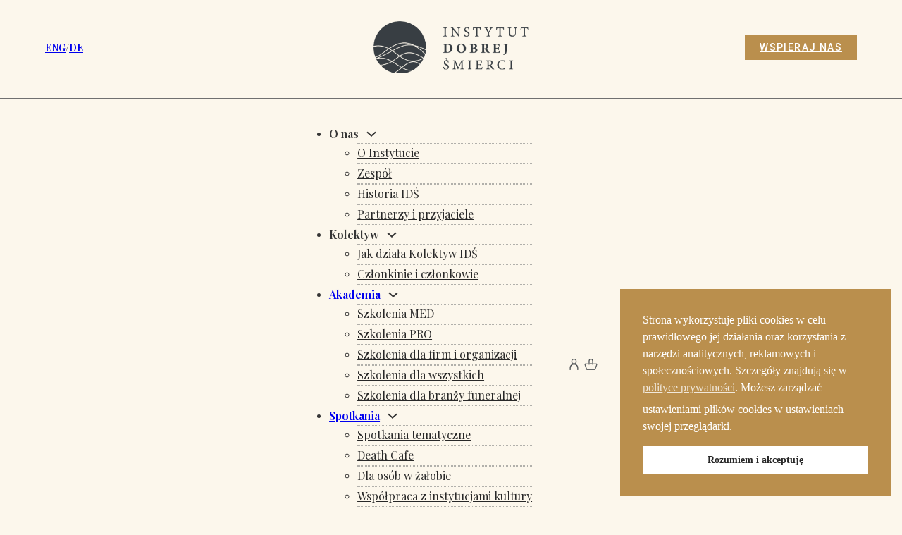

--- FILE ---
content_type: text/html; charset=UTF-8
request_url: https://instytutdobrejsmierci.pl/events/praca-z-osoba-w-zalobie-nowe-perspektywy-wrzesien/
body_size: 29063
content:
<!DOCTYPE html>
<html lang="pl-PL">
<head>
<meta charset="UTF-8">
<meta name="viewport" content="width=device-width, initial-scale=1">
<title>Praca z osobą w żałobie: Nowe Perspektywy &#x2d; Szkolenie PRO &#x2d; Instytut Dobrej Śmierci</title>
	<style>img:is([sizes="auto" i], [sizes^="auto," i]) { contain-intrinsic-size: 3000px 1500px }</style>
	
<!-- The SEO Framework: stworzone przez Sybre Waaijer -->
<meta name="robots" content="max-snippet:-1,max-image-preview:standard,max-video-preview:-1" />
<link rel="canonical" href="https://instytutdobrejsmierci.pl/events/praca-z-osoba-w-zalobie-nowe-perspektywy-wrzesien/" />
<meta name="description" content="Cykl szkoleniowy wprowadza w obszar współczesnego myślenia o żałobie. Skierowane jest do profesjonalistów pracujących z osobami po stracie." />
<meta property="og:type" content="article" />
<meta property="og:locale" content="pl_PL" />
<meta property="og:site_name" content="Instytut Dobrej Śmierci" />
<meta property="og:title" content="Praca z osobą w żałobie: Nowe Perspektywy &#x2d; Szkolenie PRO" />
<meta property="og:description" content="Cykl szkoleniowy wprowadza w obszar współczesnego myślenia o żałobie. Skierowane jest do profesjonalistów pracujących z osobami po stracie." />
<meta property="og:url" content="https://instytutdobrejsmierci.pl/events/praca-z-osoba-w-zalobie-nowe-perspektywy-wrzesien/" />
<meta property="og:image" content="https://instytutdobrejsmierci.pl/wp-content/uploads/2021/03/Kwiat.jpg" />
<meta property="og:image:width" content="1280" />
<meta property="og:image:height" content="792" />
<meta property="og:image:alt" content="Kwiat" />
<meta property="article:published_time" content="2021-09-17T10:19:50+00:00" />
<meta property="article:modified_time" content="2021-09-17T12:52:56+00:00" />
<meta name="twitter:card" content="summary_large_image" />
<meta name="twitter:title" content="Praca z osobą w żałobie: Nowe Perspektywy &#x2d; Szkolenie PRO" />
<meta name="twitter:description" content="Cykl szkoleniowy wprowadza w obszar współczesnego myślenia o żałobie. Skierowane jest do profesjonalistów pracujących z osobami po stracie." />
<meta name="twitter:image" content="https://instytutdobrejsmierci.pl/wp-content/uploads/2021/03/Kwiat.jpg" />
<meta name="twitter:image:alt" content="Kwiat" />
<script type="application/ld+json">{"@context":"https://schema.org","@graph":[{"@type":"WebSite","@id":"https://instytutdobrejsmierci.pl/#/schema/WebSite","url":"https://instytutdobrejsmierci.pl/","name":"Instytut Dobrej Śmierci","description":"Instytut Dobrej Śmierci to przestrzeń dialogu i edukacji o przemijaniu, śmiertelności i sprawach ostatecznych","inLanguage":"pl-PL","potentialAction":{"@type":"SearchAction","target":{"@type":"EntryPoint","urlTemplate":"https://instytutdobrejsmierci.pl/search/{search_term_string}/"},"query-input":"required name=search_term_string"},"publisher":{"@type":"Organization","@id":"https://instytutdobrejsmierci.pl/#/schema/Organization","name":"Instytut Dobrej Śmierci","url":"https://instytutdobrejsmierci.pl/","logo":{"@type":"ImageObject","url":"https://instytutdobrejsmierci.pl/wp-content/uploads/2020/08/cropped-Instytut-Dobrej-Śmierci-sygnet-e1596142834912.png","contentUrl":"https://instytutdobrejsmierci.pl/wp-content/uploads/2020/08/cropped-Instytut-Dobrej-Śmierci-sygnet-e1596142834912.png","width":512,"height":512}}},{"@type":"WebPage","@id":"https://instytutdobrejsmierci.pl/events/praca-z-osoba-w-zalobie-nowe-perspektywy-wrzesien/","url":"https://instytutdobrejsmierci.pl/events/praca-z-osoba-w-zalobie-nowe-perspektywy-wrzesien/","name":"Praca z osobą w żałobie: Nowe Perspektywy &#x2d; Szkolenie PRO &#x2d; Instytut Dobrej Śmierci","description":"Cykl szkoleniowy wprowadza w obszar współczesnego myślenia o żałobie. Skierowane jest do profesjonalistów pracujących z osobami po stracie.","inLanguage":"pl-PL","isPartOf":{"@id":"https://instytutdobrejsmierci.pl/#/schema/WebSite"},"breadcrumb":{"@type":"BreadcrumbList","@id":"https://instytutdobrejsmierci.pl/#/schema/BreadcrumbList","itemListElement":[{"@type":"ListItem","position":1,"item":"https://instytutdobrejsmierci.pl/","name":"Instytut Dobrej Śmierci"},{"@type":"ListItem","position":2,"item":"https://instytutdobrejsmierci.pl/mec-category/edukacja-szkolenia-pro/","name":"Kategoria: EDUKACJA: Szkolenia PRO"},{"@type":"ListItem","position":3,"name":"Praca z osobą w żałobie: Nowe Perspektywy &#x2d; Szkolenie PRO"}]},"potentialAction":{"@type":"ReadAction","target":"https://instytutdobrejsmierci.pl/events/praca-z-osoba-w-zalobie-nowe-perspektywy-wrzesien/"},"datePublished":"2021-09-17T10:19:50+00:00","dateModified":"2021-09-17T12:52:56+00:00","author":{"@type":"Person","@id":"https://instytutdobrejsmierci.pl/#/schema/Person/5e0c3f684dd79b4b26a6a92ffca4a6cb","name":"Anja Franczak"}}]}</script>
<!-- / The SEO Framework: stworzone przez Sybre Waaijer | 36.91ms meta | 9.24ms boot -->

<link rel='dns-prefetch' href='//fonts.googleapis.com' />
<link rel="alternate" type="application/rss+xml" title="Instytut Dobrej Śmierci &raquo; Kanał z wpisami" href="https://instytutdobrejsmierci.pl/feed/" />
<link rel="alternate" type="application/rss+xml" title="Instytut Dobrej Śmierci &raquo; Kanał z komentarzami" href="https://instytutdobrejsmierci.pl/comments/feed/" />
<link rel="preconnect" href="https://fonts.gstatic.com/" crossorigin>
<link rel='stylesheet' id='mec-select2-style-css' href='https://instytutdobrejsmierci.pl/wp-content/plugins/modern-events-calendar-lite/assets/packages/select2/select2.min.css?ver=7.21.0' media='all' />
<link rel='stylesheet' id='mec-font-icons-css' href='https://instytutdobrejsmierci.pl/wp-content/plugins/modern-events-calendar-lite/assets/css/iconfonts.css?ver=7.21.0' media='all' />
<link rel='stylesheet' id='mec-frontend-style-css' href='https://instytutdobrejsmierci.pl/wp-content/plugins/modern-events-calendar-lite/assets/css/frontend.min.css?ver=7.21.0' media='all' />
<link rel='stylesheet' id='mec-tooltip-style-css' href='https://instytutdobrejsmierci.pl/wp-content/plugins/modern-events-calendar-lite/assets/packages/tooltip/tooltip.css?ver=7.21.0' media='all' />
<link rel='stylesheet' id='mec-tooltip-shadow-style-css' href='https://instytutdobrejsmierci.pl/wp-content/plugins/modern-events-calendar-lite/assets/packages/tooltip/tooltipster-sideTip-shadow.min.css?ver=7.21.0' media='all' />
<link rel='stylesheet' id='featherlight-css' href='https://instytutdobrejsmierci.pl/wp-content/plugins/modern-events-calendar-lite/assets/packages/featherlight/featherlight.css?ver=7.21.0' media='all' />
<link rel='stylesheet' id='mec-lity-style-css' href='https://instytutdobrejsmierci.pl/wp-content/plugins/modern-events-calendar-lite/assets/packages/lity/lity.min.css?ver=7.21.0' media='all' />
<link rel='stylesheet' id='mec-general-calendar-style-css' href='https://instytutdobrejsmierci.pl/wp-content/plugins/modern-events-calendar-lite/assets/css/mec-general-calendar.css?ver=7.21.0' media='all' />
<link rel='stylesheet' id='wp-block-library-css' href='https://instytutdobrejsmierci.pl/wp-includes/css/dist/block-library/style.min.css?ver=6.8.3' media='all' />
<style id='classic-theme-styles-inline-css'>
/*! This file is auto-generated */
.wp-block-button__link{color:#fff;background-color:#32373c;border-radius:9999px;box-shadow:none;text-decoration:none;padding:calc(.667em + 2px) calc(1.333em + 2px);font-size:1.125em}.wp-block-file__button{background:#32373c;color:#fff;text-decoration:none}
</style>
<style id='woocommerce-events-fooevents-event-listing-style-inline-css'>
/*!***************************************************************************************************************************************************************************************************************************************************************!*\
  !*** css ./node_modules/css-loader/dist/cjs.js??ruleSet[1].rules[4].use[1]!./node_modules/postcss-loader/dist/cjs.js??ruleSet[1].rules[4].use[2]!./node_modules/sass-loader/dist/cjs.js??ruleSet[1].rules[4].use[3]!./src/fooevents-event-listing/style.scss ***!
  \***************************************************************************************************************************************************************************************************************************************************************/
/**
 * The following styles get applied both on the front of your site
 * and in the editor.
 *
 * Replace them with your own styles or remove the file completely.
 */
.wp-block-woocommerce-events-fooevents-event-listing {
  border: 0;
}

.fooevents-event-listing-clear {
  clear: both;
}

/* Event Listing Block */
.fooevents-event-listing-date-month {
  font-size: 0.9em;
  line-height: 1em;
  text-transform: uppercase;
  font-weight: 500;
  padding-top: 0.7em;
  margin: 0;
}

.fooevents-event-listing-date-day {
  font-size: 1.6em;
  font-weight: bold;
  line-height: 1.2em;
}

/* Event Listing Block > List */
.fooevents-event-listing-list-container {
  gap: 1.5em;
  margin-bottom: 1.5em;
  display: grid;
  grid-template-columns: 300px auto;
}

.fooevents-event-listing-list-container.image-right {
  grid-template-columns: auto 300px;
}

.image-right .fooevents-event-listing-list-thumbnail {
  grid-column: 2/3;
  grid-row: 1;
}

.image-right .fooevents-event-listing-list-content {
  grid-column: 1/2;
  grid-row: 1;
}

.fooevents-event-listing-list-container.image-none {
  grid-template-columns: repeat(1, 100%);
}

.fooevents-event-listing-list-seperators h2 {
  padding: 0 0 0.5em 0;
  font-size: 1.2em;
}

#fooevents-event-listing-list h3 {
  margin: 0 0 0.5em;
  padding: 0;
}

#fooevents-event-listing-list img {
  max-width: 100%;
  width: 100%;
  height: auto;
}

#fooevents-event-listing-list .fooevents-event-listing-list-datetime {
  padding: 0;
  margin: 0 0 0.5em;
}

#fooevents-event-listing-list .fooevents-event-listing-list-excerpt {
  margin: 0 0 0.5em;
  padding: 0;
}

#fooevents-event-listing-list .fooevents-event-listing-list-price {
  font-weight: bold;
  padding-right: 1em;
}

#fooevents-event-listing-list .fooevents-event-listing-list-location {
  margin: 0 0 0.5em;
  padding: 0;
}

#fooevents-event-listing-list .fooevents-event-listing-list-stock {
  margin: 0 0 1em;
  padding: 0;
}

#fooevents-event-listing-list .fooevents-event-listing-list-book-now {
  font-weight: bold;
}

#fooevents-event-listing-list .fooevents-event-listing-list-book-now a {
  text-decoration: none;
}

/* Event Listing Block > Compact */
table#fooevents-event-listing-compact {
  width: 100%;
}

table#fooevents-event-listing-compact th {
  text-align: left;
}

#fooevents-event-listing-compact h3 {
  margin-bottom: 0.5em;
  padding: 0;
  margin-block-start: 0;
  font-size: 1.4em;
}

#fooevents-event-listing-compact ul {
  list-style: none;
  margin: 0;
  padding: 0;
  font-size: 0.9em;
}

table#fooevents-event-listing-compact td.date {
  text-align: center;
}

#fooevents-event-listing-compact .fooevents-event-listing-compact-datetime {
  padding: 0 0 0.5em;
  margin: 0;
}

#fooevents-event-listing-compact .fooevents-event-listing-compact-excerpt {
  margin-bottom: 1em;
}

#fooevents-event-listing-compact .fooevents-event-listing-compact-stock {
  margin: 1em 0 0;
  padding: 0;
}

#fooevents-event-listing-compact .fooevents-event-listing-compact-book-now {
  padding: 0;
  margin: 0 0em;
  font-weight: bold;
}

#fooevents-event-listing-compact .fooevents-event-listing-compact-book-now a {
  text-decoration: none;
}

#fooevents-event-listing-compact .fooevents-event-listing-compact-price {
  font-weight: bold;
  margin: 0;
}

#fooevents-event-listing-compact .fooevents-event-listing-compact-price {
  font-weight: bold;
  margin: 0;
}

#fooevents-event-listing-compact .fooevents-event-listing-compact-availability {
  margin: 0;
}

#fooevents-event-listing-compact .fooevents-event-listing-compact-location {
  margin: 0 0 0.5em;
  padding: 0;
}

/* Event Listing Block > Tiled */
#fooevents-event-listing-tiles {
  display: grid;
  gap: 30px;
}

#fooevents-event-listing-tiles h3 {
  margin-bottom: 0.5em;
  padding: 0;
  margin-block-start: 0;
  font-size: 1.2em;
}

#fooevents-event-listing-tiles .event-thumbnail img {
  width: 100%;
  height: auto;
  padding: 0;
  margin: 0 0 1em;
}

#fooevents-event-listing-tiles .fooevents-event-listing-tiles-datetime {
  padding: 0;
  margin: 0 0 0.5em;
}

#fooevents-event-listing-tiles .fooevents-event-listing-tiles-location {
  font-weight: bold;
  margin: 0 0 0.5em;
}

#fooevents-event-listing-tiles .fooevents-event-listing-tiles-excerpt {
  margin: 0 0 1em;
}

#fooevents-event-listing-tiles .fooevents-event-listing-tiles-stock {
  margin: 0 0 1em;
}

#fooevents-event-listing-tiles .fooevents-event-listing-tiles-price {
  font-weight: bold;
  margin: 0;
}

#fooevents-event-listing-tiles .fooevents-event-listing-tiles-availability {
  margin: 0;
}

#fooevents-event-listing-tiles .fooevents-event-listing-book-now {
  font-weight: bold;
  margin: 1em 0 0;
}

#fooevents-event-listing-tiles .fooevents-event-listing-book-now a {
  text-decoration: none;
}

.fooevents-event-listing-tile-number-2 {
  grid-template-columns: repeat(2, calc(50% - 15px));
}

.fooevents-event-listing-tile-number-3 {
  grid-template-columns: repeat(3, calc(33.33% - 20px));
}

.fooevents-event-listing-tile-number-4 {
  grid-template-columns: repeat(4, calc(25% - 22.5px));
}

.fooevents-event-listing-tile-number-5 {
  grid-template-columns: repeat(5, calc(20% - 24px));
}

.fooevents-event-listing-tile-number-6 {
  grid-template-columns: repeat(6, calc(16.66% - 25px));
}

/* Event Icon Styles */
.event-icon {
  display: inline;
  margin: 0.4em 0.4em 0 0;
  padding: 0;
  line-height: 0.8em;
}

.event-icon:before {
  content: "\f469";
  font-family: "dashicons";
  font-size: 1em;
}

.event-icon-calendar:before {
  content: "\f508";
}

@media screen and (max-width: 55em) {
  .fooevents-event-listing-tile-number-5,
  .fooevents-event-listing-tile-number-6 {
    grid-template-columns: repeat(3, calc(33.33% - 20px));
  }
  #fooevents-event-listing-compact td {
    display: block;
    width: 100%;
  }
  table#fooevents-event-listing-compact td.date {
    text-align: left;
  }
}
@media screen and (max-width: 50em) {
  .fooevents-event-listing-tile-number-2,
  .fooevents-event-listing-tile-number-3,
  .fooevents-event-listing-tile-number-4,
  .fooevents-event-listing-tile-number-5,
  .fooevents-event-listing-tile-number-6 {
    grid-template-columns: repeat(3, calc(33.33% - 20px));
  }
}
@media screen and (max-width: 40em) {
  .fooevents-event-listing-tile-number-2,
  .fooevents-event-listing-tile-number-3,
  .fooevents-event-listing-tile-number-4,
  .fooevents-event-listing-tile-number-5,
  .fooevents-event-listing-tile-number-6 {
    grid-template-columns: repeat(2, calc(50% - 15px));
  }
  .fooevents-event-listing-list-container {
    grid-template-columns: repeat(1, 100%);
  }
}
@media screen and (max-width: 30em) {
  .fooevents-event-listing-tile-number-2,
  .fooevents-event-listing-tile-number-3,
  .fooevents-event-listing-tile-number-4,
  .fooevents-event-listing-tile-number-5,
  .fooevents-event-listing-tile-number-6 {
    grid-template-columns: repeat(1, 100%);
  }
}

/*# sourceMappingURL=style-index.css.map*/
</style>
<style id='woocommerce-events-fooevents-event-attendees-style-inline-css'>
/*!*****************************************************************************************************************************************************************************************************************************************************************!*\
  !*** css ./node_modules/css-loader/dist/cjs.js??ruleSet[1].rules[4].use[1]!./node_modules/postcss-loader/dist/cjs.js??ruleSet[1].rules[4].use[2]!./node_modules/sass-loader/dist/cjs.js??ruleSet[1].rules[4].use[3]!./src/fooevents-event-attendees/style.scss ***!
  \*****************************************************************************************************************************************************************************************************************************************************************/
/**
 * The following styles get applied both on the front of your site
 * and in the editor.
 *
 * Replace them with your own styles or remove the file completely.
 */
/*  Attendee Block Grid Styles */
.fooevents-attendees-grid {
  display: grid;
  gap: 30px;
}

.fooevents-attendee-list-grid-2 {
  grid-template-columns: repeat(2, calc(50% - 15px));
}

.fooevents-attendee-list-grid-3 {
  grid-template-columns: repeat(3, calc(33.33% - 20px));
}

.fooevents-attendee-list-grid-4 {
  grid-template-columns: repeat(4, calc(25% - 22.5px));
}

.fooevents-attendee-list-grid-5 {
  grid-template-columns: repeat(5, calc(20% - 24px));
}

.fooevents-attendee-list-grid-6 {
  grid-template-columns: repeat(6, calc(16.66% - 25px));
}

.fooevents-attendee-list-grid-7 {
  grid-template-columns: repeat(7, calc(14.28% - 25.7142857143px));
}

.fooevents-attendee-list-grid-8 {
  grid-template-columns: repeat(8, calc(12.5% - 26.25px));
}

.fooevents-attendees-grid .fooevents-attendee {
  margin-bottom: 1em;
  text-align: center;
  line-height: 1.3em;
}

.fooevents-attendees:after,
.fooevents-attendee-list-clear {
  clear: both;
  content: "";
  display: block;
}

.fooevents-attendees-grid .fooevents-attendee img {
  border-radius: 100%;
  max-width: 90%;
  margin: 0 0 0.5em;
  display: inline-block;
}

.fooevents-attendees-grid .fooevents-attendee-info-name {
  font-weight: bold;
}

.fooevents-attendees-grid .fooevents-attendee-info-designation,
.fooevents-attendees-grid .fooevents-attendee-info-company,
.fooevents-attendees-grid .fooevents-attendee-info-telephone,
.fooevents-attendees-grid .fooevents-attendee-info-email,
.fooevents-attendees-grid .fooevents-attendee-info-signup {
  font-size: 0.8em;
}

.fooevents-attendees-grid .fooevents-attendee-info-designation {
  font-weight: 600;
}

.fooevents-attendees-grid-total {
  padding: 1em 0;
  text-align: center;
}

/* Attendee Block Name Styles */
.fooevents-attendee strong {
  font-size: 0.9em;
  font-weight: 600;
}

/* Attendee Block Pictures Styles */
.fooevents-attendees-pictures .fooevents-attendee {
  float: left;
  text-align: center;
  line-height: 1.3em;
  margin: 0 0 0 -0.8em;
}

.fooevents-attendees-pictures .fooevents-attendee img {
  max-width: 100%;
}

.fooevents-attendees-pictures .fooevents-attendee-size-large {
  width: 6em;
}

.fooevents-attendees-pictures .fooevents-attendee-size-large img {
  border: solid 4px #fff;
  width: 6em;
}

.fooevents-attendees-pictures .fooevents-attendee-size-medium {
  width: 3.5em;
}

.fooevents-attendees-pictures .fooevents-attendee-size-medium img {
  border: solid 3px #fff;
  width: 3.5em;
}

.fooevents-attendees-pictures .fooevents-attendee-size-small {
  width: 2.5em;
}

.fooevents-attendees-pictures .fooevents-attendee-size-small img {
  border: solid 2px #fff;
  width: 2.5em;
}

#fooevents-attendee-list-compact .fooevents-attendee-large img {
  max-width: 6em;
}

#fooevents-attendee-list-compact .fooevents-attendee-medium img {
  max-width: 3.5em;
}

#fooevents-attendee-list-compact .fooevents-attendee-small img {
  max-width: 2.5em;
}

.fooevents-attendees-pictures .fooevents-attendee-0 {
  margin: 0;
}

/* Attendee Block List Styles */
.fooevents-attendees-list img {
  border-radius: 100%;
  max-width: 90%;
  margin: 0 0 0.5em;
}

.fooevents-attendees-list-total {
  padding: 1em 0;
  text-align: left;
}

/* Attendee Block Image Styles */
.fooevents-attendees-pictures .fooevents-attendee img {
  border-radius: 100%;
  max-width: 100%;
  margin: 0 0 0.5em;
}

/* Responsive Styles */
@media screen and (max-width: 55em) {
  .fooevents-attendee-list-grid-5,
  .fooevents-attendee-list-grid-6,
  .fooevents-attendee-list-grid-7,
  .fooevents-attendee-list-grid-8 {
    grid-template-columns: repeat(5, calc(20% - 24px));
  }
}
@media screen and (max-width: 50em) {
  .fooevents-attendee-list-grid-5,
  .fooevents-attendee-list-grid-6,
  .fooevents-attendee-list-grid-7,
  .fooevents-attendee-list-grid-8 {
    grid-template-columns: repeat(4, calc(25% - 22.5px));
  }
}
@media screen and (max-width: 40em) {
  .fooevents-attendee-list-grid-4,
  .fooevents-attendee-list-grid-5,
  .fooevents-attendee-list-grid-6,
  .fooevents-attendee-list-grid-7,
  .fooevents-attendee-list-grid-8 {
    grid-template-columns: repeat(3, calc(33.33% - 20px));
  }
  #fooevents-attendee-list-compact th {
    display: none;
  }
  #fooevents-attendee-list-compact td {
    display: block;
    width: 100%;
  }
}
@media screen and (max-width: 30em) {
  .fooevents-attendee-list-grid-3,
  .fooevents-attendee-list-grid-4,
  .fooevents-attendee-list-grid-5,
  .fooevents-attendee-list-grid-6,
  .fooevents-attendee-list-grid-7,
  .fooevents-attendee-list-grid-8 {
    grid-template-columns: repeat(2, calc(50% - 15px));
  }
}

/*# sourceMappingURL=style-index.css.map*/
</style>
<style id='global-styles-inline-css'>
:root{--wp--preset--aspect-ratio--square: 1;--wp--preset--aspect-ratio--4-3: 4/3;--wp--preset--aspect-ratio--3-4: 3/4;--wp--preset--aspect-ratio--3-2: 3/2;--wp--preset--aspect-ratio--2-3: 2/3;--wp--preset--aspect-ratio--16-9: 16/9;--wp--preset--aspect-ratio--9-16: 9/16;--wp--preset--color--black: #000000;--wp--preset--color--cyan-bluish-gray: #abb8c3;--wp--preset--color--white: #ffffff;--wp--preset--color--pale-pink: #f78da7;--wp--preset--color--vivid-red: #cf2e2e;--wp--preset--color--luminous-vivid-orange: #ff6900;--wp--preset--color--luminous-vivid-amber: #fcb900;--wp--preset--color--light-green-cyan: #7bdcb5;--wp--preset--color--vivid-green-cyan: #00d084;--wp--preset--color--pale-cyan-blue: #8ed1fc;--wp--preset--color--vivid-cyan-blue: #0693e3;--wp--preset--color--vivid-purple: #9b51e0;--wp--preset--gradient--vivid-cyan-blue-to-vivid-purple: linear-gradient(135deg,rgba(6,147,227,1) 0%,rgb(155,81,224) 100%);--wp--preset--gradient--light-green-cyan-to-vivid-green-cyan: linear-gradient(135deg,rgb(122,220,180) 0%,rgb(0,208,130) 100%);--wp--preset--gradient--luminous-vivid-amber-to-luminous-vivid-orange: linear-gradient(135deg,rgba(252,185,0,1) 0%,rgba(255,105,0,1) 100%);--wp--preset--gradient--luminous-vivid-orange-to-vivid-red: linear-gradient(135deg,rgba(255,105,0,1) 0%,rgb(207,46,46) 100%);--wp--preset--gradient--very-light-gray-to-cyan-bluish-gray: linear-gradient(135deg,rgb(238,238,238) 0%,rgb(169,184,195) 100%);--wp--preset--gradient--cool-to-warm-spectrum: linear-gradient(135deg,rgb(74,234,220) 0%,rgb(151,120,209) 20%,rgb(207,42,186) 40%,rgb(238,44,130) 60%,rgb(251,105,98) 80%,rgb(254,248,76) 100%);--wp--preset--gradient--blush-light-purple: linear-gradient(135deg,rgb(255,206,236) 0%,rgb(152,150,240) 100%);--wp--preset--gradient--blush-bordeaux: linear-gradient(135deg,rgb(254,205,165) 0%,rgb(254,45,45) 50%,rgb(107,0,62) 100%);--wp--preset--gradient--luminous-dusk: linear-gradient(135deg,rgb(255,203,112) 0%,rgb(199,81,192) 50%,rgb(65,88,208) 100%);--wp--preset--gradient--pale-ocean: linear-gradient(135deg,rgb(255,245,203) 0%,rgb(182,227,212) 50%,rgb(51,167,181) 100%);--wp--preset--gradient--electric-grass: linear-gradient(135deg,rgb(202,248,128) 0%,rgb(113,206,126) 100%);--wp--preset--gradient--midnight: linear-gradient(135deg,rgb(2,3,129) 0%,rgb(40,116,252) 100%);--wp--preset--font-size--small: 13px;--wp--preset--font-size--medium: 20px;--wp--preset--font-size--large: 36px;--wp--preset--font-size--x-large: 42px;--wp--preset--spacing--20: 0.44rem;--wp--preset--spacing--30: 0.67rem;--wp--preset--spacing--40: 1rem;--wp--preset--spacing--50: 1.5rem;--wp--preset--spacing--60: 2.25rem;--wp--preset--spacing--70: 3.38rem;--wp--preset--spacing--80: 5.06rem;--wp--preset--shadow--natural: 6px 6px 9px rgba(0, 0, 0, 0.2);--wp--preset--shadow--deep: 12px 12px 50px rgba(0, 0, 0, 0.4);--wp--preset--shadow--sharp: 6px 6px 0px rgba(0, 0, 0, 0.2);--wp--preset--shadow--outlined: 6px 6px 0px -3px rgba(255, 255, 255, 1), 6px 6px rgba(0, 0, 0, 1);--wp--preset--shadow--crisp: 6px 6px 0px rgba(0, 0, 0, 1);}:where(.is-layout-flex){gap: 0.5em;}:where(.is-layout-grid){gap: 0.5em;}body .is-layout-flex{display: flex;}.is-layout-flex{flex-wrap: wrap;align-items: center;}.is-layout-flex > :is(*, div){margin: 0;}body .is-layout-grid{display: grid;}.is-layout-grid > :is(*, div){margin: 0;}:where(.wp-block-columns.is-layout-flex){gap: 2em;}:where(.wp-block-columns.is-layout-grid){gap: 2em;}:where(.wp-block-post-template.is-layout-flex){gap: 1.25em;}:where(.wp-block-post-template.is-layout-grid){gap: 1.25em;}.has-black-color{color: var(--wp--preset--color--black) !important;}.has-cyan-bluish-gray-color{color: var(--wp--preset--color--cyan-bluish-gray) !important;}.has-white-color{color: var(--wp--preset--color--white) !important;}.has-pale-pink-color{color: var(--wp--preset--color--pale-pink) !important;}.has-vivid-red-color{color: var(--wp--preset--color--vivid-red) !important;}.has-luminous-vivid-orange-color{color: var(--wp--preset--color--luminous-vivid-orange) !important;}.has-luminous-vivid-amber-color{color: var(--wp--preset--color--luminous-vivid-amber) !important;}.has-light-green-cyan-color{color: var(--wp--preset--color--light-green-cyan) !important;}.has-vivid-green-cyan-color{color: var(--wp--preset--color--vivid-green-cyan) !important;}.has-pale-cyan-blue-color{color: var(--wp--preset--color--pale-cyan-blue) !important;}.has-vivid-cyan-blue-color{color: var(--wp--preset--color--vivid-cyan-blue) !important;}.has-vivid-purple-color{color: var(--wp--preset--color--vivid-purple) !important;}.has-black-background-color{background-color: var(--wp--preset--color--black) !important;}.has-cyan-bluish-gray-background-color{background-color: var(--wp--preset--color--cyan-bluish-gray) !important;}.has-white-background-color{background-color: var(--wp--preset--color--white) !important;}.has-pale-pink-background-color{background-color: var(--wp--preset--color--pale-pink) !important;}.has-vivid-red-background-color{background-color: var(--wp--preset--color--vivid-red) !important;}.has-luminous-vivid-orange-background-color{background-color: var(--wp--preset--color--luminous-vivid-orange) !important;}.has-luminous-vivid-amber-background-color{background-color: var(--wp--preset--color--luminous-vivid-amber) !important;}.has-light-green-cyan-background-color{background-color: var(--wp--preset--color--light-green-cyan) !important;}.has-vivid-green-cyan-background-color{background-color: var(--wp--preset--color--vivid-green-cyan) !important;}.has-pale-cyan-blue-background-color{background-color: var(--wp--preset--color--pale-cyan-blue) !important;}.has-vivid-cyan-blue-background-color{background-color: var(--wp--preset--color--vivid-cyan-blue) !important;}.has-vivid-purple-background-color{background-color: var(--wp--preset--color--vivid-purple) !important;}.has-black-border-color{border-color: var(--wp--preset--color--black) !important;}.has-cyan-bluish-gray-border-color{border-color: var(--wp--preset--color--cyan-bluish-gray) !important;}.has-white-border-color{border-color: var(--wp--preset--color--white) !important;}.has-pale-pink-border-color{border-color: var(--wp--preset--color--pale-pink) !important;}.has-vivid-red-border-color{border-color: var(--wp--preset--color--vivid-red) !important;}.has-luminous-vivid-orange-border-color{border-color: var(--wp--preset--color--luminous-vivid-orange) !important;}.has-luminous-vivid-amber-border-color{border-color: var(--wp--preset--color--luminous-vivid-amber) !important;}.has-light-green-cyan-border-color{border-color: var(--wp--preset--color--light-green-cyan) !important;}.has-vivid-green-cyan-border-color{border-color: var(--wp--preset--color--vivid-green-cyan) !important;}.has-pale-cyan-blue-border-color{border-color: var(--wp--preset--color--pale-cyan-blue) !important;}.has-vivid-cyan-blue-border-color{border-color: var(--wp--preset--color--vivid-cyan-blue) !important;}.has-vivid-purple-border-color{border-color: var(--wp--preset--color--vivid-purple) !important;}.has-vivid-cyan-blue-to-vivid-purple-gradient-background{background: var(--wp--preset--gradient--vivid-cyan-blue-to-vivid-purple) !important;}.has-light-green-cyan-to-vivid-green-cyan-gradient-background{background: var(--wp--preset--gradient--light-green-cyan-to-vivid-green-cyan) !important;}.has-luminous-vivid-amber-to-luminous-vivid-orange-gradient-background{background: var(--wp--preset--gradient--luminous-vivid-amber-to-luminous-vivid-orange) !important;}.has-luminous-vivid-orange-to-vivid-red-gradient-background{background: var(--wp--preset--gradient--luminous-vivid-orange-to-vivid-red) !important;}.has-very-light-gray-to-cyan-bluish-gray-gradient-background{background: var(--wp--preset--gradient--very-light-gray-to-cyan-bluish-gray) !important;}.has-cool-to-warm-spectrum-gradient-background{background: var(--wp--preset--gradient--cool-to-warm-spectrum) !important;}.has-blush-light-purple-gradient-background{background: var(--wp--preset--gradient--blush-light-purple) !important;}.has-blush-bordeaux-gradient-background{background: var(--wp--preset--gradient--blush-bordeaux) !important;}.has-luminous-dusk-gradient-background{background: var(--wp--preset--gradient--luminous-dusk) !important;}.has-pale-ocean-gradient-background{background: var(--wp--preset--gradient--pale-ocean) !important;}.has-electric-grass-gradient-background{background: var(--wp--preset--gradient--electric-grass) !important;}.has-midnight-gradient-background{background: var(--wp--preset--gradient--midnight) !important;}.has-small-font-size{font-size: var(--wp--preset--font-size--small) !important;}.has-medium-font-size{font-size: var(--wp--preset--font-size--medium) !important;}.has-large-font-size{font-size: var(--wp--preset--font-size--large) !important;}.has-x-large-font-size{font-size: var(--wp--preset--font-size--x-large) !important;}
:where(.wp-block-post-template.is-layout-flex){gap: 1.25em;}:where(.wp-block-post-template.is-layout-grid){gap: 1.25em;}
:where(.wp-block-columns.is-layout-flex){gap: 2em;}:where(.wp-block-columns.is-layout-grid){gap: 2em;}
:root :where(.wp-block-pullquote){font-size: 1.5em;line-height: 1.6;}
</style>
<link rel='stylesheet' id='mailerlite_forms.css-css' href='https://instytutdobrejsmierci.pl/wp-content/plugins/official-mailerlite-sign-up-forms/assets/css/mailerlite_forms.css?ver=1.7.14' media='all' />
<style id='woocommerce-inline-inline-css'>
.woocommerce form .form-row .required { visibility: visible; }
</style>
<link rel='stylesheet' id='nsc_bar_nice-cookie-consent-css' href='https://instytutdobrejsmierci.pl/wp-content/plugins/beautiful-and-responsive-cookie-consent/public/cookieNSCconsent.min.css?ver=4.9.2' media='all' />
<style id='nsc_bar_nice-cookie-consent-inline-css'>
.cc-window { font-family: lato}
</style>
<link rel='stylesheet' id='brands-styles-css' href='https://instytutdobrejsmierci.pl/wp-content/plugins/woocommerce/assets/css/brands.css?ver=9.8.6' media='all' />
<link rel='stylesheet' id='bricks-frontend-css' href='https://instytutdobrejsmierci.pl/wp-content/themes/bricks/assets/css/frontend.min.css?ver=1753955248' media='all' />
<link rel='stylesheet' id='bricks-child-css' href='https://instytutdobrejsmierci.pl/wp-content/themes/bricks-child/style.css?ver=1758100929' media='all' />
<link rel='stylesheet' id='bricks-woocommerce-css' href='https://instytutdobrejsmierci.pl/wp-content/themes/bricks/assets/css/integrations/woocommerce.min.css?ver=1753955248' media='all' />
<link rel='stylesheet' id='bricks-default-content-css' href='https://instytutdobrejsmierci.pl/wp-content/themes/bricks/assets/css/frontend/content-default.min.css?ver=1753955248' media='all' />
<link rel='stylesheet' id='bricks-ionicons-css' href='https://instytutdobrejsmierci.pl/wp-content/themes/bricks/assets/css/libs/ionicons.min.css?ver=1753955248' media='all' />
<link rel='stylesheet' id='bricks-themify-icons-css' href='https://instytutdobrejsmierci.pl/wp-content/themes/bricks/assets/css/libs/themify-icons.min.css?ver=1753955248' media='all' />
<style id='bricks-frontend-inline-inline-css'>
:root {--gape--xxs: 0.5rem;--gape--xs: 1rem;--gape--s: 1.5rem;--gape--m: 3rem;--gape--l: 5rem;--gape--xl: 8rem;--gape--xxl: 10rem;--H1-font-size: clamp(3.2rem, 0.612vw + 3.004rem, 3.8rem);--H1-line-h: 4.4rem;--H2-font-size: clamp(2.8rem, 0.408vw + 2.669rem, 3.2rem);--H2-line-h: 3.8rem;--H3-font-size: clamp(2.2rem, 0.408vw + 2.069rem, 2.6rem);--H3-line-h: 3.2rem;--H4-font-size: clamp(2rem, 0.204vw + 1.935rem, 2.2rem);--H4-line-h: 2.rem;--H5-font-size: 1.8rem;--H5-line-h: 2.4rem;--H6-font-size: 1.6rem;--H5-letr-spac: 0.2rem;--H6-line-h: 2.2rem;} .brxe-section {margin-top: var(--gape--l); margin-bottom: var(--gape--l)} html {background-color: var(--bricks-color-vfveae)} body {background: none} body {font-family: "Roboto"; font-size: 1.6rem; font-weight: 300} h1, h2, h3, h4, h5, h6 {color: var(--bricks-color-eddoyw); font-family: "Playfair Display"; font-weight: 600} h1 {font-size: var(--H1-font-size); line-height: var(--H1-line-h)} h2 {font-size: var(--H2-font-size); line-height: var(--H2-line-h)} h3 {font-size: var(--H3-font-size); line-height: var(--H3-line-h)} h4 {font-size: var(--H4-font-size); line-height: var(--H4-line-h)} h5 {font-size: var(--H5-font-size); line-height: var(--H5-line-h); font-family: "Roboto"; font-weight: 500; text-transform: uppercase; letter-spacing: var(--H5-letr-spac)} h6 {font-size: var(--H6-font-size); line-height: var(--H6-line-h); font-family: "Roboto"; font-weight: 500; text-transform: uppercase; letter-spacing: 0.03em} :where(.brxe-accordion .accordion-content-wrapper) a, :where(.brxe-icon-box .content) a, :where(.brxe-list) a, :where(.brxe-post-content):not([data-source="bricks"]) a, :where(.brxe-posts .dynamic p) a, :where(.brxe-shortcode) a, :where(.brxe-tabs .tab-content) a, :where(.brxe-team-members) .description a, :where(.brxe-testimonials) .testimonial-content-wrapper a, :where(.brxe-text) a, :where(a.brxe-text), :where(.brxe-text-basic) a, :where(a.brxe-text-basic), :where(.brxe-post-comments) .comment-content a, .brxe-product-content a, .brxe-product-short-description a, .brxe-product-tabs .woocommerce-Tabs-panel a {color: var(--bricks-color-kslics)} :where(.brxe-accordion .accordion-content-wrapper) a:hover, :where(.brxe-icon-box .content) a:hover, :where(.brxe-list) a:hover, :where(.brxe-post-content):not([data-source="bricks"]) a:hover, :where(.brxe-posts .dynamic p) a:hover, :where(.brxe-shortcode) a:hover, :where(.brxe-tabs .tab-content) a:hover, :where(.brxe-team-members) .description a:hover, :where(.brxe-testimonials) .testimonial-content-wrapper a:hover, :where(.brxe-text) a:hover, :where(a.brxe-text):hover, :where(.brxe-text-basic) a:hover, :where(a.brxe-text-basic):hover, :where(.brxe-post-comments) .comment-content a:hover, .brxe-product-content a:hover, .brxe-product-short-description a:hover, .brxe-product-tabs .woocommerce-Tabs-panel a:hover {color: var(--bricks-color-rbsjtl)} .brxe-container {width: 90%; column-gap: var(--gape--l); row-gap: var(--gape--l); max-width: 1300px} .woocommerce main.site-main {width: 90%} #brx-content.wordpress {width: 90%; max-width: 1300px} .bricks-button {color: var(--bricks-color-hygxlu); letter-spacing: 1px; font-weight: 400; font-size: 1.6rem; line-height: 1.8rem; text-transform: uppercase; padding-top: var(--gape--xs); padding-right: var(--gape--l); padding-bottom: var(--gape--xs); padding-left: var(--gape--l)} .bricks-button:not([class*="bricks-background-"]):not([class*="bricks-color-"]):not(.outline) {background-color: var(--bricks-color-kslics)} .bricks-button:hover {color: var(--bricks-color-hygxlu); text-transform: uppercase} .bricks-button:not([class*="bricks-background-"]):not([class*="bricks-color-"]):not(.outline):hover {background-color: var(--bricks-color-eddoyw)} :root .bricks-button[class*="primary"]:hover {color: var(--bricks-color-hygxlu); text-transform: uppercase} :root .bricks-button[class*="primary"]:not(.outline) {background-color: var(--bricks-color-kslics)} .bricks-button.sm {padding-top: var(--gape--xxs); padding-right: var(--gape--s); padding-bottom: var(--gape--xxs); padding-left: var(--gape--s)} .bricks-button.md {padding-top: var(--gape--xs); padding-right: var(--gape--m); padding-bottom: var(--gape--xs); padding-left: var(--gape--m)} :root .bricks-button[class*="primary"] {line-height: 1.8rem; border: 1px solid var(--bricks-color-kslics)} :root .bricks-button[class*="primary"]:not(.outline):hover {background-color: var(--bricks-color-eddoyw)} :root .bricks-button[class*="secondary"] {border: 1px solid var(--bricks-color-eddoyw); color: var(--bricks-color-eddoyw); font-weight: 300} :root .bricks-button[class*="secondary"]:not(.outline) {background-color: rgba(0, 0, 0, 0)} :root .bricks-button[class*="secondary"]:not(.outline):hover {background-color: var(--bricks-color-eddoyw)} :root .bricks-button[class*="secondary"]:hover {color: var(--bricks-color-vfveae)} :root .bricks-button[class*="light"]:not(.bricks-lightbox) {color: var(--bricks-color-vfveae); border: 1px solid var(--bricks-color-vfveae)} :root .bricks-button[class*="light"]:not(.outline):not(.bricks-lightbox) {background-color: rgba(0, 0, 0, 0)} :root .bricks-button[class*="muted"]:not(.outline) {background-color: rgba(252, 247, 236, 0)} :root .bricks-button[class*="muted"] {text-transform: none; font-size: 1.6rem; color: var(--bricks-color-eddoyw)} :root .bricks-button[class*="muted"]:hover {color: var(--bricks-color-rbsjtl)} :root .bricks-button[class*="dark"]:not(.outline) {background-color: var(--bricks-color-eddoyw)} :root .bricks-button[class*="dark"]:not(.outline):hover {background-color: var(--bricks-color-kslics)} :root .bricks-button[class*="dark"]:hover {color: var(--bricks-color-hygxlu)} :root .bricks-button[class*="dark"] {border: 1px solid var(--bricks-color-eddoyw)} .brxe-block {column-gap: var(--gape--m); row-gap: var(--gape--m)}.woocommerce .button, body:not(.woocommerce) .product_type_variable, body:not(.woocommerce) .product_type_grouped, body:not(.woocommerce) .product_type_external, body:not(.woocommerce) .product_type_simple, body:not(.woocommerce) .brx-popup-content:not(.woocommerce) form.cart .single_add_to_cart_button {padding-top: var(--gape--xs); padding-right: var(--gape--l); padding-bottom: var(--gape--xs); padding-left: var(--gape--l); background-color: var(--bricks-color-kslics); color: var(--bricks-color-hygxlu); font-weight: 400; text-transform: uppercase; letter-spacing: 1px; font-size: 1.6rem; line-height: 1.8rem; border: 1px solid var(--bricks-color-kslics)}.woocommerce .button:hover, body:not(.woocommerce) .product_type_variable:hover, body:not(.woocommerce) .product_type_grouped:hover, body:not(.woocommerce) .product_type_external:hover, body:not(.woocommerce) .product_type_simple:hover, body:not(.woocommerce) .brx-popup-content:not(.woocommerce) form.cart .single_add_to_cart_button:hover {background-color: var(--bricks-color-eddoyw); color: var(--bricks-color-hygxlu)}.woocommerce-notices-wrapper .woocommerce-error, .woocommerce-NoticeGroup .woocommerce-error {background-color: rgba(0, 0, 0, 0); border: 1px solid var(--bricks-color-eddoyw)}.woocommerce-notices-wrapper .woocommerce-message, .woocommerce-NoticeGroup .woocommerce-message {background-color: rgba(0, 0, 0, 0); border: 1px solid var(--bricks-color-eddoyw)}.woocommerce-notices-wrapper .woocommerce-info, .woocommerce-NoticeGroup .woocommerce-info, .woocommerce-info {background-color: rgba(0, 0, 0, 0); border: 1px solid var(--bricks-color-eddoyw)}@media (max-width: 991px) { .brxe-container {width: 95%} .woocommerce main.site-main {width: 95%} #brx-content.wordpress {width: 95%}}.icon-hover.brxe-icon:hover {transform: scaleX(1.2) scaleY(1.2)}.icon-hover.brxe-woocommerce-mini-cart:hover {transform: scaleX(1.2) scaleY(1.2)}:root {--bricks-color-hzxjxj: #77a464;--bricks-color-zgetmp: #ff1a1a;--bricks-color-rbsjtl: rgba(186, 143, 77, 0.63);--bricks-color-kslics: #ba8f4d;--bricks-color-manpch: rgba(57, 62, 67, 0.62);--bricks-color-eddoyw: #393e43;--bricks-color-gdmulx: #98a1a9;--bricks-color-vfveae: #fcf7ec;--bricks-color-hygxlu: #ffffff;}#brxe-1783fd {max-width: 120px; padding-bottom: 2rem}#brxe-0c83ad .bricks-nav-menu {flex-direction: column}#brxe-0c83ad {overflow: hidden; text-align: center}#brxe-0c83ad .bricks-nav-menu .sub-menu {background-color: var(--bricks-color-vfveae)}#brxe-0c83ad .bricks-nav-menu .sub-menu a {justify-content: center; padding-top: 10px; padding-bottom: 25px}#brxe-0c83ad .bricks-nav-menu .sub-menu button {justify-content: center; padding-top: 10px; padding-bottom: 25px}#brxe-0c83ad .bricks-nav-menu > li > a {justify-content: center; font-size: 18px; font-weight: 400; padding-bottom: 1.5rem}#brxe-0c83ad .bricks-nav-menu > li > .brx-submenu-toggle {justify-content: center}#brxe-0c83ad .bricks-nav-menu > li {margin-left: 0}#brxe-0c83ad .bricks-nav-menu > li > .brx-submenu-toggle > * {font-size: 18px; font-weight: 400; padding-bottom: 1.5rem}#brxe-0c83ad .bricks-nav-menu button[aria-expanded="true"] > * {transform: rotateX(180deg)}#brxe-0c83ad .bricks-nav-menu > li.menu-item-has-children > .brx-submenu-toggle button[aria-expanded] {font-size: 1.4rem; color: var(--bricks-color-eddoyw)}#brxe-0c83ad .bricks-nav-menu .brx-submenu-toggle button {margin-top: 0}#brxe-0c83ad .bricks-nav-menu .sub-menu > .current-menu-item > a {color: var(--bricks-color-kslics)}#brxe-0c83ad .bricks-nav-menu .sub-menu > .current-menu-item > .brx-submenu-toggle > * {color: var(--bricks-color-kslics)}#brxe-0c83ad .bricks-nav-menu .sub-menu > .current-menu-ancestor > a {color: var(--bricks-color-kslics)}#brxe-0c83ad .bricks-nav-menu .sub-menu > .current-menu-ancestor > .brx-submenu-toggle > * {color: var(--bricks-color-kslics)}#brxe-0c83ad .bricks-nav-menu .current-menu-item > a {color: var(--bricks-color-kslics)}#brxe-0c83ad .bricks-nav-menu .current-menu-item > .brx-submenu-toggle > * {color: var(--bricks-color-kslics)}#brxe-0c83ad .bricks-nav-menu > .current-menu-parent > a {color: var(--bricks-color-kslics)}#brxe-0c83ad .bricks-nav-menu > .current-menu-parent > .brx-submenu-toggle > * {color: var(--bricks-color-kslics)}#brxe-0c83ad .bricks-nav-menu > .current-menu-ancestor > a {color: var(--bricks-color-kslics)}#brxe-0c83ad .bricks-nav-menu > .current-menu-ancestor > .brx-submenu-toggle > * {color: var(--bricks-color-kslics)}#brxe-0c83ad .bricks-nav-menu .sub-menu > li > a {color: var(--bricks-color-manpch); text-align: center; line-height: 0; font-size: 15px}#brxe-0c83ad .bricks-nav-menu .sub-menu > li > .brx-submenu-toggle > * {color: var(--bricks-color-manpch); text-align: center; line-height: 0; font-size: 15px}@media (max-width: 991px) {#brxe-0c83ad {margin-top: 1rem}}#brxe-b1bb7c {height: 16px; margin-bottom: -4px}#brxe-b2ff8d svg {height: 16px}#brxe-b2ff8d .cart-count {background-color: rgba(57, 62, 67, 0)}#brxe-b2ff8d .mini-cart-link i {font-size: 20px; color: var(--bricks-color-eddoyw)}#brxe-b2ff8d .mini-cart-link .cart-icon .cart-count {color: var(--bricks-color-eddoyw); font-size: 1.2rem; font-weight: 400; top: 16px; left: 10px}#brxe-a77478 {display: flex; align-items: center; align-self: center !important; column-gap: var(--gape--m); flex-direction: row; row-gap: var(--gape--m)}#brxe-984527 {margin-top: var(--gape--m)}#brxe-75e312 {align-items: center; flex-direction: column; padding-top: 3rem; background-color: var(--bricks-color-vfveae)}#mobile-menu-wrapper {position: absolute; background-color: #f7f4f4; width: 100%; z-index: 10; transition: all 0.2s ease-in-out; margin-left: -100%; isolation: isolate; display: flex; min-height: 100vh}@media (max-width: 991px) {#mobile-menu-wrapper {display: flex}}#brxe-rxollq {max-width: 120px; margin-right: auto; margin-left: auto}#toggle {z-index: 11; height: 30px; width: 30px; margin-left: auto; right: 10px; position: relative}@media (max-width: 991px) {#toggle {position: absolute; margin-left: -30px}}#brxe-gktvby {background-color: var(--bricks-color-vfveae); position: relative; height: 80px; padding-top: 0; padding-bottom: 0; margin-top: 0; margin-bottom: 0; flex-direction: row; display: none}@media (max-width: 991px) {#brxe-gktvby {display: flex; flex-direction: row; align-items: center; align-self: center !important; justify-content: space-between}}@media (max-width: 767px) {#brxe-gktvby {display: flex}}@media (max-width: 478px) {#brxe-gktvby {flex-direction: row}}#brxe-e67f16 {visibility: visible}#brxe-a0fa51 {display: flex; column-gap: var(--gape--xxs); font-family: "Playfair Display"; font-weight: 600; font-size: 1.4rem}#brxe-7bb2b0 {justify-content: center; align-self: center !important}#brxe-0aaf54 {max-width: 220px}#brxe-bf9f61 {align-items: center; justify-content: center}#brxe-704d35 {font-weight: 500; letter-spacing: 1.4px; font-size: 14px; padding-top: 8px; padding-right: 20px; padding-bottom: 8px; padding-left: 20px}#brxe-22e958 {align-items: center; justify-content: flex-end; flex-direction: row}#brxe-9cd395 {flex-direction: row; align-items: center}#brxe-11a513 {flex-direction: row; padding-top: 3rem; padding-bottom: 3rem; top: 0px; left: 0px; z-index: 222; margin-top: 0; margin-bottom: 0}@media (max-width: 991px) {#brxe-11a513 {display: none}}@media (max-width: 767px) {#brxe-11a513 {display: none}}@media (max-width: 767px) {#brxe-4324c4 .bricks-nav-menu-wrapper { display: none; }#brxe-4324c4 .bricks-mobile-menu-toggle { display: block; }}#brxe-4324c4 .bricks-nav-menu .current-menu-item > a {color: var(--bricks-color-kslics)}#brxe-4324c4 .bricks-nav-menu .current-menu-item > .brx-submenu-toggle > * {color: var(--bricks-color-kslics)}#brxe-4324c4 .bricks-nav-menu > .current-menu-parent > a {color: var(--bricks-color-kslics)}#brxe-4324c4 .bricks-nav-menu > .current-menu-parent > .brx-submenu-toggle > * {color: var(--bricks-color-kslics)}#brxe-4324c4 .bricks-nav-menu > .current-menu-ancestor > a {color: var(--bricks-color-kslics)}#brxe-4324c4 .bricks-nav-menu > .current-menu-ancestor > .brx-submenu-toggle > * {color: var(--bricks-color-kslics)}#brxe-4324c4 .bricks-nav-menu .sub-menu > li > a {color: #282828; line-height: 1.3em; font-family: "Playfair Display"}#brxe-4324c4 .bricks-nav-menu .sub-menu > li > .brx-submenu-toggle > * {color: #282828; line-height: 1.3em; font-family: "Playfair Display"}#brxe-4324c4 .bricks-nav-menu .sub-menu a {justify-content: flex-start; padding-top: 1.4rem; padding-bottom: 1.4rem}#brxe-4324c4 .bricks-nav-menu .sub-menu button {justify-content: flex-start; padding-top: 1.4rem; padding-bottom: 1.4rem}#brxe-4324c4 .bricks-nav-menu .sub-menu > .current-menu-item > a {border-bottom-width: 0; color: var(--bricks-color-kslics)}#brxe-4324c4 .bricks-nav-menu .sub-menu > .current-menu-item > .brx-submenu-toggle {border-bottom-width: 0}#brxe-4324c4 .bricks-nav-menu .sub-menu > .current-menu-ancestor > a {border-bottom-width: 0; color: var(--bricks-color-kslics)}#brxe-4324c4 .bricks-nav-menu .sub-menu > .current-menu-ancestor > .brx-submenu-toggle {border-bottom-width: 0}#brxe-4324c4 .bricks-nav-menu > li:hover > a {color: var(--bricks-color-rbsjtl)}#brxe-4324c4 .bricks-nav-menu > li:hover > .brx-submenu-toggle > * {color: var(--bricks-color-rbsjtl)}#brxe-4324c4 .bricks-nav-menu .sub-menu > li:hover > a {color: #707070}#brxe-4324c4 .bricks-nav-menu .sub-menu > li:hover > .brx-submenu-toggle > * {color: #707070}#brxe-4324c4 .bricks-nav-menu > li {margin-right: 5rem; margin-left: 0}#brxe-4324c4 .bricks-nav-menu > li > a {font-family: "Playfair Display"; font-weight: 600}#brxe-4324c4 .bricks-nav-menu > li > .brx-submenu-toggle > * {font-family: "Playfair Display"; font-weight: 600}#brxe-4324c4 .bricks-nav-menu .sub-menu > .current-menu-item > .brx-submenu-toggle > * {color: var(--bricks-color-kslics)}#brxe-4324c4 .bricks-nav-menu .sub-menu > .current-menu-ancestor > .brx-submenu-toggle > * {color: var(--bricks-color-kslics)}#brxe-4324c4 .bricks-nav-menu .sub-menu {background-color: var(--bricks-color-vfveae)}#brxe-4324c4 .bricks-nav-menu .sub-menu > li {border-top: 1px dotted rgba(57, 62, 67, 0.38); border-bottom: 1px dotted rgba(57, 62, 67, 0.38)}@media screen and (min-width: 990px) {.sklep-menu { border-left: 1px solid; padding-left: 3rem;}}#brxe-7d22cb {height: 16px; margin-bottom: -2px}#brxe-6967e2 svg {height: 16px}#brxe-6967e2 .cart-count {background-color: rgba(57, 62, 67, 0)}#brxe-6967e2 .mini-cart-link i {font-size: 20px; color: var(--bricks-color-eddoyw)}#brxe-6967e2 .mini-cart-link .cart-icon .cart-count {color: var(--bricks-color-eddoyw); font-size: 1.2rem; font-weight: 400; top: 16px; left: 10px}#brxe-8030fb {display: flex; align-items: center; align-self: center !important; column-gap: var(--gape--m)}#brxe-89edbb {justify-content: center; align-self: center !important; align-items: center; flex-direction: row; column-gap: 0px; row-gap: 0px}#brxe-f5dfd2 {flex-direction: row}#brxe-d330a1 {flex-direction: row; padding-top: 2rem; padding-bottom: 2rem; top: 0px; left: 0px; z-index: 222; border-top: 1px solid #707070; border-bottom: 1px solid #707070; margin-top: var(--gape--xxs); margin-bottom: var(--gape--xxs)}@media (max-width: 991px) {#brxe-d330a1 {display: none}}@media (max-width: 767px) {#brxe-d330a1 {display: none}}#brxe-865a14 {font-size: 25px; color: var(--bricks-color-kslics); fill: var(--bricks-color-kslics)}#brxe-f5a4d5 {padding-top: 5px; padding-right: 10px; padding-bottom: 5px; padding-left: 10px; gap: 10px; background-color: #ffffff; border: 1px solid var(--bricks-color-kslics); border-radius: 50px; font-size: 1.2rem; align-items: center; align-self: center; justify-content: center}#brxe-f285fb {text-align: center}#brxe-90ff1d {align-items: center; max-width: 700px}@media (max-width: 767px) {#brxe-90ff1d {max-width: 100%}}.label-description { padding-left: 10px;}button.primary { max-width: 250px;} .ml-form-embedContainer .ml-form-embedWrapper .ml-form-embedBody .ml-form-checkboxRow label p { text-align: center;}#newsletter {max-width: 500px; text-align: center}#brxe-de2241 {align-items: center; column-gap: 0px; row-gap: var(--gape--xs); padding-top: var(--gape--l); padding-bottom: var(--gape--l)}#brxe-90faff {border-top: 1px solid var(--bricks-color-eddoyw); border-bottom: 1px solid var(--bricks-color-eddoyw); margin-top: var(--gape--xl); margin-bottom: 0}#brxe-f9d15c {width: 40%}@media (max-width: 767px) {#brxe-f9d15c {width: 100%}}#brxe-f87ab9 {width: 20%; column-gap: var(--gape--xs); row-gap: var(--gape--xs)}@media (max-width: 767px) {#brxe-f87ab9 {width: 100%}}#brxe-9cdc0c {width: 20%; column-gap: var(--gape--xxs); row-gap: var(--gape--xxs)}@media (max-width: 767px) {#brxe-9cdc0c {width: 100%}}#brxe-5f214e {width: 20%; column-gap: var(--gape--xs); row-gap: var(--gape--xs)}@media (max-width: 767px) {#brxe-5f214e {width: 100%}}#brxe-8c5f18 {flex-direction: row; padding-top: var(--gape--l); padding-bottom: var(--gape--l)}@media (max-width: 767px) {#brxe-8c5f18 {flex-direction: row}}#brxe-384727 {margin-top: 0; margin-bottom: 0}#brxe-62015d {max-width: 150px}#brxe-0eadb9 {align-items: center; border-top: 1px solid var(--bricks-color-eddoyw); padding-top: var(--gape--l); padding-bottom: var(--gape--l)}#brxe-764948 {margin-top: 0; margin-bottom: 0}
</style>
<link rel='stylesheet' id='bricks-google-fonts-css' href='https://fonts.googleapis.com/css2?family=Playfair+Display:ital,wght@0,400;0,500;0,600;0,700;0,800;0,900;1,400;1,500;1,600;1,700;1,800;1,900&#038;display=swap&#038;family=Roboto:ital,wght@0,100;0,300;0,400;0,500;0,700;0,900;1,100;1,300;1,400;1,500;1,700;1,900&#038;display=swap' media='all' />
<link rel='stylesheet' id='easypack-front-css' href='https://instytutdobrejsmierci.pl/wp-content/plugins/inpost-for-woocommerce/resources/assets/css/front.css?ver=1.7.9' media='all' />
<link rel='stylesheet' id='easypack-jbox-css-css' href='https://instytutdobrejsmierci.pl/wp-content/plugins/inpost-for-woocommerce/resources/assets/css/jBox.all.min.css?ver=1.7.9' media='all' />
<link rel='stylesheet' id='geowidget-css-css' href='https://instytutdobrejsmierci.pl/wp-content/plugins/inpost-for-woocommerce/resources/assets/css/inpost-geowidget.css?ver=1.7.9' media='all' />
<script src="https://instytutdobrejsmierci.pl/wp-includes/js/jquery/jquery.min.js?ver=3.7.1" id="jquery-core-js"></script>
<script src="https://instytutdobrejsmierci.pl/wp-includes/js/jquery/jquery-migrate.min.js?ver=3.4.1" id="jquery-migrate-js"></script>
<script src="https://instytutdobrejsmierci.pl/wp-content/plugins/woocommerce/assets/js/jquery-blockui/jquery.blockUI.min.js?ver=2.7.0-wc.9.8.6" id="jquery-blockui-js" defer data-wp-strategy="defer"></script>
<script id="wc-add-to-cart-js-extra">
var wc_add_to_cart_params = {"ajax_url":"\/wp-admin\/admin-ajax.php","wc_ajax_url":"\/?wc-ajax=%%endpoint%%","i18n_view_cart":"Zobacz koszyk","cart_url":"https:\/\/instytutdobrejsmierci.pl\/sklep\/koszyk\/","is_cart":"","cart_redirect_after_add":"no"};
</script>
<script src="https://instytutdobrejsmierci.pl/wp-content/plugins/woocommerce/assets/js/frontend/add-to-cart.min.js?ver=9.8.6" id="wc-add-to-cart-js" defer data-wp-strategy="defer"></script>
<script src="https://instytutdobrejsmierci.pl/wp-content/plugins/woocommerce/assets/js/js-cookie/js.cookie.min.js?ver=2.1.4-wc.9.8.6" id="js-cookie-js" defer data-wp-strategy="defer"></script>
<script id="woocommerce-js-extra">
var woocommerce_params = {"ajax_url":"\/wp-admin\/admin-ajax.php","wc_ajax_url":"\/?wc-ajax=%%endpoint%%","i18n_password_show":"Poka\u017c has\u0142o","i18n_password_hide":"Ukryj has\u0142o"};
</script>
<script src="https://instytutdobrejsmierci.pl/wp-content/plugins/woocommerce/assets/js/frontend/woocommerce.min.js?ver=9.8.6" id="woocommerce-js" defer data-wp-strategy="defer"></script>
<link rel="https://api.w.org/" href="https://instytutdobrejsmierci.pl/wp-json/" /><link rel="alternate" title="JSON" type="application/json" href="https://instytutdobrejsmierci.pl/wp-json/wp/v2/mec-events/5445" /><link rel="EditURI" type="application/rsd+xml" title="RSD" href="https://instytutdobrejsmierci.pl/xmlrpc.php?rsd" />
<link rel="alternate" title="oEmbed (JSON)" type="application/json+oembed" href="https://instytutdobrejsmierci.pl/wp-json/oembed/1.0/embed?url=https%3A%2F%2Finstytutdobrejsmierci.pl%2Fevents%2Fpraca-z-osoba-w-zalobie-nowe-perspektywy-wrzesien%2F" />
<link rel="alternate" title="oEmbed (XML)" type="text/xml+oembed" href="https://instytutdobrejsmierci.pl/wp-json/oembed/1.0/embed?url=https%3A%2F%2Finstytutdobrejsmierci.pl%2Fevents%2Fpraca-z-osoba-w-zalobie-nowe-perspektywy-wrzesien%2F&#038;format=xml" />
        <!-- MailerLite Universal -->
        <script>
            (function(w,d,e,u,f,l,n){w[f]=w[f]||function(){(w[f].q=w[f].q||[])
                .push(arguments);},l=d.createElement(e),l.async=1,l.src=u,
                n=d.getElementsByTagName(e)[0],n.parentNode.insertBefore(l,n);})
            (window,document,'script','https://assets.mailerlite.com/js/universal.js','ml');
            ml('account', '932699');
            ml('enablePopups', false);
        </script>
        <!-- End MailerLite Universal -->
        	<noscript><style>.woocommerce-product-gallery{ opacity: 1 !important; }</style></noscript>
	<link rel="icon" href="https://instytutdobrejsmierci.pl/wp-content/uploads/2020/08/cropped-Instytut-Dobrej-Śmierci-sygnet-e1596142834912-32x32.png" sizes="32x32" />
<link rel="icon" href="https://instytutdobrejsmierci.pl/wp-content/uploads/2020/08/cropped-Instytut-Dobrej-Śmierci-sygnet-e1596142834912-192x192.png" sizes="192x192" />
<link rel="apple-touch-icon" href="https://instytutdobrejsmierci.pl/wp-content/uploads/2020/08/cropped-Instytut-Dobrej-Śmierci-sygnet-e1596142834912-180x180.png" />
<meta name="msapplication-TileImage" content="https://instytutdobrejsmierci.pl/wp-content/uploads/2020/08/cropped-Instytut-Dobrej-Śmierci-sygnet-e1596142834912-270x270.png" />

<!-- Facebook Open Graph (by Bricks) -->
<meta property="og:url" content="https://instytutdobrejsmierci.pl/events/praca-z-osoba-w-zalobie-nowe-perspektywy-wrzesien/" />
<meta property="og:site_name" content="Instytut Dobrej Śmierci" />
<meta property="og:title" content="Praca z osobą w żałobie: Nowe Perspektywy &#8211; Szkolenie PRO" />
<meta property="og:description" content="Szkolenie dla profesjonalistów - psychologów, terapeutów, studentów psychologii, pracowników hospicjów, pracowników domów pogrzebowych, pedagogów i innych osób, które mają styczność z osobami w żałobie." />
<meta property="og:image" content="https://instytutdobrejsmierci.pl/wp-content/uploads/2021/03/Kwiat-1024x634.jpg" />
<meta property="og:type" content="website" />
<style>:root,::before,::after{--mec-heading-font-family: 'Playfair Display';--mec-paragraph-font-family: 'Roboto';--mec-color-skin: #ba8f4d;--mec-color-skin-rgba-1: rgba(186,143,77,.25);--mec-color-skin-rgba-2: rgba(186,143,77,.5);--mec-color-skin-rgba-3: rgba(186,143,77,.75);--mec-color-skin-rgba-4: rgba(186,143,77,.11);--mec-primary-border-radius: ;--mec-secondary-border-radius: ;--mec-container-normal-width: 1196px;--mec-container-large-width: 1690px;--mec-fes-main-color: #40d9f1;--mec-fes-main-color-rgba-1: rgba(64, 217, 241, 0.12);--mec-fes-main-color-rgba-2: rgba(64, 217, 241, 0.23);--mec-fes-main-color-rgba-3: rgba(64, 217, 241, 0.03);--mec-fes-main-color-rgba-4: rgba(64, 217, 241, 0.3);--mec-fes-main-color-rgba-5: rgb(64 217 241 / 7%);--mec-fes-main-color-rgba-6: rgba(64, 217, 241, 0.2);</style></head>

<body class="wp-singular mec-events-template-default single single-mec-events postid-5445 wp-theme-bricks wp-child-theme-bricks-child theme-bricks mec-theme-bricks woocommerce-no-js brx-body bricks-is-frontend wp-embed-responsive">		<a class="skip-link" href="#brx-content">Przejdź do głównej treści</a>

					<a class="skip-link" href="#brx-footer">Przejdź do stopki</a>
			<header id="brx-header"><div data-script-id="dbf172" class="brxe-code"><style>
/*MeNU TOGGLE*/  
  #toggle {
    cursor:pointer;
    position:relative;
  	
  }
  
  #toggle::before {
  	content:'';
    position:absolute;
    left:0;
    right:0;
    top:50%;
    background:black;
    height:2px;
    transform:translateY(-5px);
  }
  
  #toggle::after {
  	content:'';
    position:absolute;
    left:0;
    right:0;
    top:50%;
    background:black;
    height:2px;
    transform:translateY(5px);
  }
  
  #toggle::before, 
  #toggle::after {
  	transition:transform 0.2s;
  }
  
  #toggle.active {
    position:fixed;
  }
  
  #toggle.active::before {
  	transform:translateY(0) rotate(45deg);
  }
  
  #toggle.active::after {
  	transform:translateY(0) rotate(-45deg);
  }
  
/*MENU WRAPPER*/
  #mobile-menu-wrapper.active{
  	margin-left:0;
    position:fixed;
  }
  
  
</style>
<script>
	window.addEventListener('DOMContentLoaded', ()=> {
    
    const menu = document.querySelector('#mobile-menu-wrapper'), 
          menuTrigger = document.querySelector('#toggle')
    
    menuTrigger.onclick = openMenu
    
    function openMenu(){
      menu.classList.toggle('active')
      menuTrigger.classList.toggle('active')
    }
    

  })
</script>
</div><div id="mobile-menu-wrapper" class="brxe-div bricks-lazy-hidden"><div id="brxe-75e312" class="brxe-block bricks-lazy-hidden"><a id="brxe-1783fd" class="brxe-image tag" href="https://instytutdobrejsmierci.pl"><img width="600" height="203" src="data:image/svg+xml,%3Csvg%20xmlns=&#039;http://www.w3.org/2000/svg&#039;%20viewBox=&#039;0%200%20600%20203&#039;%3E%3C/svg%3E" class="css-filter size-full bricks-lazy-hidden" alt="Aura Loft Store logo" decoding="async" fetchpriority="high" data-src="https://instytutdobrejsmierci.pl/wp-content/uploads/2020/07/Instytut-Dobrej-Śmierci-LOGO-SK.png.webp" data-type="string" data-sizes="(max-width: 600px) 100vw, 600px" data-srcset="https://instytutdobrejsmierci.pl/wp-content/uploads/2020/07/Instytut-Dobrej-Śmierci-LOGO-SK.png.webp 600w, https://instytutdobrejsmierci.pl/wp-content/uploads/2020/07/Instytut-Dobrej-Śmierci-LOGO-SK-300x102.png 300w, https://instytutdobrejsmierci.pl/wp-content/uploads/2020/07/Instytut-Dobrej-Śmierci-LOGO-SK-480x162.png 480w" /></a><div id="brxe-0c83ad" data-script-id="0c83ad" class="brxe-nav-menu"><nav class="bricks-nav-menu-wrapper never"><ul id="menu-main" class="bricks-nav-menu"><li id="menu-item-23627" class="menu-item menu-item-type-custom menu-item-object-custom menu-item-has-children menu-item-23627 bricks-menu-item" data-static="true" data-toggle="click"><div class="brx-submenu-toggle icon-right"><a>O&nbsp;nas</a><button aria-expanded="false" aria-label="O nas Menu podrzędne"><i class="ti-angle-down menu-item-icon"></i></button></div>
<ul class="sub-menu">
	<li id="menu-item-22281" class="menu-item menu-item-type-post_type menu-item-object-page menu-item-22281 bricks-menu-item" data-static="true" data-toggle="click"><a href="https://instytutdobrejsmierci.pl/o-instytucie/">O&nbsp;Instytucie</a></li>
	<li id="menu-item-22227" class="menu-item menu-item-type-post_type menu-item-object-page menu-item-22227 bricks-menu-item" data-static="true" data-toggle="click"><a href="https://instytutdobrejsmierci.pl/o-instytucie/zespol/">Zespół</a></li>
	<li id="menu-item-23253" class="menu-item menu-item-type-post_type menu-item-object-page menu-item-23253 bricks-menu-item" data-static="true" data-toggle="click"><a href="https://instytutdobrejsmierci.pl/o-instytucie/historia-ids/">Historia IDŚ</a></li>
	<li id="menu-item-11819" class="menu-item menu-item-type-post_type menu-item-object-page menu-item-11819 bricks-menu-item" data-static="true" data-toggle="click"><a href="https://instytutdobrejsmierci.pl/o-instytucie/partnerzy/">Partnerzy i&nbsp;przyjaciele</a></li>
</ul>
</li>
<li id="menu-item-23628" class="menu-item menu-item-type-custom menu-item-object-custom menu-item-has-children menu-item-23628 bricks-menu-item" data-static="true" data-toggle="click"><div class="brx-submenu-toggle icon-right"><a>Kolektyw</a><button aria-expanded="false" aria-label="Kolektyw Menu podrzędne"><i class="ti-angle-down menu-item-icon"></i></button></div>
<ul class="sub-menu">
	<li id="menu-item-23214" class="menu-item menu-item-type-post_type menu-item-object-page menu-item-23214 bricks-menu-item" data-static="true" data-toggle="click"><a href="https://instytutdobrejsmierci.pl/jak-dziala-kolektyw-ids/">Jak działa Kolektyw IDŚ</a></li>
	<li id="menu-item-23215" class="menu-item menu-item-type-post_type menu-item-object-page menu-item-23215 bricks-menu-item" data-static="true" data-toggle="click"><a href="https://instytutdobrejsmierci.pl/kolektyw/">Członkinie i&nbsp;członkowie</a></li>
</ul>
</li>
<li id="menu-item-22379" class="menu-item menu-item-type-post_type menu-item-object-page menu-item-has-children menu-item-22379 bricks-menu-item" data-static="true" data-toggle="click"><div class="brx-submenu-toggle icon-right"><a href="https://instytutdobrejsmierci.pl/akademia/">Akademia</a><button aria-expanded="false" aria-label="Akademia Menu podrzędne"><i class="ti-angle-down menu-item-icon"></i></button></div>
<ul class="sub-menu">
	<li id="menu-item-22072" class="menu-item menu-item-type-post_type menu-item-object-page menu-item-22072 bricks-menu-item" data-static="true" data-toggle="click"><a href="https://instytutdobrejsmierci.pl/akademia/szkolenia-med/">Szkolenia MED</a></li>
	<li id="menu-item-22092" class="menu-item menu-item-type-post_type menu-item-object-page menu-item-22092 bricks-menu-item" data-static="true" data-toggle="click"><a href="https://instytutdobrejsmierci.pl/akademia/szkolenia-pro/">Szkolenia PRO</a></li>
	<li id="menu-item-22094" class="menu-item menu-item-type-post_type menu-item-object-page menu-item-22094 bricks-menu-item" data-static="true" data-toggle="click"><a href="https://instytutdobrejsmierci.pl/akademia/szkolenia-biznes/">Szkolenia dla firm i&nbsp;organizacji</a></li>
	<li id="menu-item-22093" class="menu-item menu-item-type-post_type menu-item-object-page menu-item-22093 bricks-menu-item" data-static="true" data-toggle="click"><a href="https://instytutdobrejsmierci.pl/akademia/szkolenia-dla-wszystkich/">Szkolenia dla wszystkich</a></li>
	<li id="menu-item-24013" class="menu-item menu-item-type-post_type menu-item-object-page menu-item-24013 bricks-menu-item" data-static="true" data-toggle="click"><a href="https://instytutdobrejsmierci.pl/akademia/szkolenia-dla-branzy-funeralnej/">Szkolenia dla branży funeralnej</a></li>
</ul>
</li>
<li id="menu-item-23373" class="menu-item menu-item-type-post_type menu-item-object-page menu-item-has-children menu-item-23373 bricks-menu-item" data-static="true" data-toggle="click"><div class="brx-submenu-toggle icon-right"><a href="https://instytutdobrejsmierci.pl/spotkania/">Spotkania</a><button aria-expanded="false" aria-label="Spotkania Menu podrzędne"><i class="ti-angle-down menu-item-icon"></i></button></div>
<ul class="sub-menu">
	<li id="menu-item-23375" class="menu-item menu-item-type-post_type menu-item-object-page menu-item-23375 bricks-menu-item" data-static="true" data-toggle="click"><a href="https://instytutdobrejsmierci.pl/spotkania/spotkania-tematyczne/">Spotkania tematyczne</a></li>
	<li id="menu-item-23376" class="menu-item menu-item-type-post_type menu-item-object-page menu-item-23376 bricks-menu-item" data-static="true" data-toggle="click"><a href="https://instytutdobrejsmierci.pl/spotkania/death-cafe/">Death Cafe</a></li>
	<li id="menu-item-23377" class="menu-item menu-item-type-post_type menu-item-object-page menu-item-23377 bricks-menu-item" data-static="true" data-toggle="click"><a href="https://instytutdobrejsmierci.pl/spotkania/spotkania-dla-osob-w-zalobie/">Dla osób w&nbsp;żałobie</a></li>
	<li id="menu-item-23374" class="menu-item menu-item-type-post_type menu-item-object-page menu-item-23374 bricks-menu-item" data-static="true" data-toggle="click"><a href="https://instytutdobrejsmierci.pl/spotkania/spotkania-we-wspolpracy-z-instytucjami-kultury/">Współpraca z&nbsp;instytucjami kultury</a></li>
</ul>
</li>
<li id="menu-item-3012" class="menu-item menu-item-type-post_type menu-item-object-page menu-item-3012 bricks-menu-item" data-static="true" data-toggle="click"><a href="https://instytutdobrejsmierci.pl/wydarzenia/">Wydarzenia</a></li>
<li id="menu-item-22428" class="menu-item menu-item-type-post_type menu-item-object-page current_page_parent menu-item-22428 bricks-menu-item" data-static="true" data-toggle="click"><a href="https://instytutdobrejsmierci.pl/blog/">Blog</a></li>
<li id="menu-item-2494" class="menu-item menu-item-type-post_type menu-item-object-page menu-item-2494 bricks-menu-item" data-static="true" data-toggle="click"><a href="https://instytutdobrejsmierci.pl/kontakt/">Kontakt</a></li>
<li id="menu-item-5999" class="sklep-menu menu-item menu-item-type-post_type menu-item-object-page menu-item-5999 bricks-menu-item" data-static="true" data-toggle="click"><a href="https://instytutdobrejsmierci.pl/sklep/">Sklep</a></li>
</ul></nav></div><div id="brxe-a77478" class="brxe-div txt-link-hover bricks-lazy-hidden"><a href="https://instytutdobrejsmierci.pl/moje-konto/"><svg class="brxe-icon icon-hover" id="brxe-b1bb7c" xmlns="http://www.w3.org/2000/svg" width="19.345" height="25.586" viewBox="0 0 19.345 25.586"><path id="Path_223" data-name="Path 223" d="M-1120.236,1035.486a5.866,5.866,0,0,0,4.146-5.6,5.864,5.864,0,0,0-5.857-5.856,5.863,5.863,0,0,0-5.857,5.856,5.866,5.866,0,0,0,4.146,5.6,9.383,9.383,0,0,0-7.662,9.21v4.32h1.233v-4.32a8.15,8.15,0,0,1,8.14-8.141,8.15,8.15,0,0,1,8.14,8.141v4.32h1.232v-4.32A9.383,9.383,0,0,0-1120.236,1035.486Zm-6.335-5.6a4.63,4.63,0,0,1,4.625-4.624,4.629,4.629,0,0,1,4.624,4.624,4.629,4.629,0,0,1-4.624,4.624A4.63,4.63,0,0,1-1126.571,1029.886Z" transform="translate(1131.62 -1023.73)" fill="#393e43" stroke="#393e43" stroke-width="0.6"></path></svg></a><div id="brxe-b2ff8d" data-script-id="b2ff8d" class="brxe-woocommerce-mini-cart icon-hover hide-empty-count">
		<a href="https://instytutdobrejsmierci.pl/sklep/koszyk/" class="mini-cart-link toggle-button" aria-label="Pokaż Koszyk" data-toggle-target=".cart-detail-b2ff8d">
			<span class="cart-icon">
				<svg class="" xmlns="http://www.w3.org/2000/svg" width="28.542" height="25.686" viewBox="0 0 28.542 25.686"><g id="Group_381" data-name="Group 381" transform="translate(-1079.536 -330.54)"><g id="Group_288" data-name="Group 288" transform="translate(1079.895 330.89)"><rect id="Rectangle_230" data-name="Rectangle 230" width="4.703" height="0.94" transform="translate(11.56 10.604)" fill="#393e43" stroke="#393e43" stroke-width="0.7"></rect><path id="Path_69" data-name="Path 69" d="M-413.52,187.135a1.48,1.48,0,0,0-1.207-.615h-6.752v.94h6.752a.521.521,0,0,1,.432.217.461.461,0,0,1,.061.429l-4.1,11.4a.518.518,0,0,1-.493.333h-16.691a.518.518,0,0,1-.493-.333l-4.1-11.4a.461.461,0,0,1,.06-.429.522.522,0,0,1,.432-.217h6.753v-.94h-6.753a1.479,1.479,0,0,0-1.206.615,1.383,1.383,0,0,0-.179,1.286l4.1,11.4a1.468,1.468,0,0,0,1.386.957h16.691a1.467,1.467,0,0,0,1.386-.957l4.1-11.4A1.383,1.383,0,0,0-413.52,187.135Z" transform="translate(441.082 -175.795)" fill="#393e43" stroke="#393e43" stroke-width="0.7"></path><path id="Path_70" data-name="Path 70" d="M-420.3,168.623a3.531,3.531,0,0,1,3.527-3.527,3.531,3.531,0,0,1,3.527,3.527v8.312h.94v-8.312a4.472,4.472,0,0,0-4.467-4.466,4.472,4.472,0,0,0-4.466,4.466v8.312h.94Z" transform="translate(430.684 -164.157)" fill="#393e43" stroke="#393e43" stroke-width="0.7"></path></g></g></svg>				<span class="cart-count">0</span>
			</span>

					</a>

		</div></div><a id="brxe-984527" class="brxe-button bricks-button bricks-background-primary" href="https://instytutdobrejsmierci.pl/wesprzyj-nas/">Wspieraj nas</a></div></div><section id="brxe-gktvby" class="brxe-section bricks-lazy-hidden"><a id="brxe-rxollq" class="brxe-image tag" href="https://instytutdobrejsmierci.pl"><img width="355" height="120" src="data:image/svg+xml,%3Csvg%20xmlns=&#039;http://www.w3.org/2000/svg&#039;%20viewBox=&#039;0%200%20355%20120&#039;%3E%3C/svg%3E" class="css-filter size-full bricks-lazy-hidden" alt="Aura Creations logo" decoding="async" data-src="https://instytutdobrejsmierci.pl/wp-content/uploads/2025/05/Instytut-Dobrej-Smierci-LOGO-SK.png" data-type="string" data-sizes="(max-width: 355px) 100vw, 355px" data-srcset="https://instytutdobrejsmierci.pl/wp-content/uploads/2025/05/Instytut-Dobrej-Smierci-LOGO-SK.png 355w, https://instytutdobrejsmierci.pl/wp-content/uploads/2025/05/Instytut-Dobrej-Smierci-LOGO-SK-300x101.png 300w" /></a><div id="toggle" class="brxe-div bricks-lazy-hidden"></div></section><section id="brxe-11a513" class="brxe-section bricks-lazy-hidden"><div id="brxe-9cd395" class="brxe-container bricks-lazy-hidden"><div id="brxe-7bb2b0" class="brxe-block bricks-lazy-hidden"><div id="brxe-a0fa51" class="brxe-div txt-link-hover bricks-lazy-hidden"><a class="brxe-text-link" href="https://instytutdobrejsmierci.pl/en/">ENG </a><div class="brxe-text-basic"> / </div><a id="brxe-e67f16" class="brxe-text-link" href="https://instytutdobrejsmierci.pl/info_de/">DE</a></div></div><div id="brxe-bf9f61" class="brxe-block bricks-lazy-hidden"><a id="brxe-0aaf54" class="brxe-logo" href="https://instytutdobrejsmierci.pl"><img width="355" height="120" src="https://instytutdobrejsmierci.pl/wp-content/uploads/2025/05/Instytut-Dobrej-Smierci-LOGO-SK.png" class="bricks-site-logo css-filter" alt="Instytut Dobrej Smierci" loading="eager" decoding="async" srcset="https://instytutdobrejsmierci.pl/wp-content/uploads/2025/05/Instytut-Dobrej-Smierci-LOGO-SK.png 355w, https://instytutdobrejsmierci.pl/wp-content/uploads/2025/05/Instytut-Dobrej-Smierci-LOGO-SK-300x101.png 300w" sizes="(max-width: 355px) 100vw, 355px" /></a></div><div id="brxe-22e958" class="brxe-block bricks-lazy-hidden"><a id="brxe-704d35" class="brxe-button bricks-button md bricks-background-primary" href="https://instytutdobrejsmierci.pl/wesprzyj-nas/">wspieraj nas</a></div></div></section><section id="brxe-d330a1" class="brxe-section bricks-lazy-hidden"><div id="brxe-f5dfd2" class="brxe-container bricks-lazy-hidden"><div id="brxe-89edbb" class="brxe-block bricks-lazy-hidden"><div id="brxe-4324c4" data-script-id="4324c4" class="brxe-nav-menu"><nav class="bricks-nav-menu-wrapper mobile_landscape"><ul id="menu-main-1" class="bricks-nav-menu"><li class="menu-item menu-item-type-custom menu-item-object-custom menu-item-has-children menu-item-23627 bricks-menu-item"><div class="brx-submenu-toggle icon-right"><a>O&nbsp;nas</a><button aria-expanded="false" aria-label="O nas Menu podrzędne"><svg xmlns="http://www.w3.org/2000/svg" viewBox="0 0 12 12" fill="none" class="menu-item-icon"><path d="M1.50002 4L6.00002 8L10.5 4" stroke-width="1.5" stroke="currentcolor"></path></svg></button></div>
<ul class="sub-menu">
	<li class="menu-item menu-item-type-post_type menu-item-object-page menu-item-22281 bricks-menu-item"><a href="https://instytutdobrejsmierci.pl/o-instytucie/">O&nbsp;Instytucie</a></li>
	<li class="menu-item menu-item-type-post_type menu-item-object-page menu-item-22227 bricks-menu-item"><a href="https://instytutdobrejsmierci.pl/o-instytucie/zespol/">Zespół</a></li>
	<li class="menu-item menu-item-type-post_type menu-item-object-page menu-item-23253 bricks-menu-item"><a href="https://instytutdobrejsmierci.pl/o-instytucie/historia-ids/">Historia IDŚ</a></li>
	<li class="menu-item menu-item-type-post_type menu-item-object-page menu-item-11819 bricks-menu-item"><a href="https://instytutdobrejsmierci.pl/o-instytucie/partnerzy/">Partnerzy i&nbsp;przyjaciele</a></li>
</ul>
</li>
<li class="menu-item menu-item-type-custom menu-item-object-custom menu-item-has-children menu-item-23628 bricks-menu-item"><div class="brx-submenu-toggle icon-right"><a>Kolektyw</a><button aria-expanded="false" aria-label="Kolektyw Menu podrzędne"><svg xmlns="http://www.w3.org/2000/svg" viewBox="0 0 12 12" fill="none" class="menu-item-icon"><path d="M1.50002 4L6.00002 8L10.5 4" stroke-width="1.5" stroke="currentcolor"></path></svg></button></div>
<ul class="sub-menu">
	<li class="menu-item menu-item-type-post_type menu-item-object-page menu-item-23214 bricks-menu-item"><a href="https://instytutdobrejsmierci.pl/jak-dziala-kolektyw-ids/">Jak działa Kolektyw IDŚ</a></li>
	<li class="menu-item menu-item-type-post_type menu-item-object-page menu-item-23215 bricks-menu-item"><a href="https://instytutdobrejsmierci.pl/kolektyw/">Członkinie i&nbsp;członkowie</a></li>
</ul>
</li>
<li class="menu-item menu-item-type-post_type menu-item-object-page menu-item-has-children menu-item-22379 bricks-menu-item"><div class="brx-submenu-toggle icon-right"><a href="https://instytutdobrejsmierci.pl/akademia/">Akademia</a><button aria-expanded="false" aria-label="Akademia Menu podrzędne"><svg xmlns="http://www.w3.org/2000/svg" viewBox="0 0 12 12" fill="none" class="menu-item-icon"><path d="M1.50002 4L6.00002 8L10.5 4" stroke-width="1.5" stroke="currentcolor"></path></svg></button></div>
<ul class="sub-menu">
	<li class="menu-item menu-item-type-post_type menu-item-object-page menu-item-22072 bricks-menu-item"><a href="https://instytutdobrejsmierci.pl/akademia/szkolenia-med/">Szkolenia MED</a></li>
	<li class="menu-item menu-item-type-post_type menu-item-object-page menu-item-22092 bricks-menu-item"><a href="https://instytutdobrejsmierci.pl/akademia/szkolenia-pro/">Szkolenia PRO</a></li>
	<li class="menu-item menu-item-type-post_type menu-item-object-page menu-item-22094 bricks-menu-item"><a href="https://instytutdobrejsmierci.pl/akademia/szkolenia-biznes/">Szkolenia dla firm i&nbsp;organizacji</a></li>
	<li class="menu-item menu-item-type-post_type menu-item-object-page menu-item-22093 bricks-menu-item"><a href="https://instytutdobrejsmierci.pl/akademia/szkolenia-dla-wszystkich/">Szkolenia dla wszystkich</a></li>
	<li class="menu-item menu-item-type-post_type menu-item-object-page menu-item-24013 bricks-menu-item"><a href="https://instytutdobrejsmierci.pl/akademia/szkolenia-dla-branzy-funeralnej/">Szkolenia dla branży funeralnej</a></li>
</ul>
</li>
<li class="menu-item menu-item-type-post_type menu-item-object-page menu-item-has-children menu-item-23373 bricks-menu-item"><div class="brx-submenu-toggle icon-right"><a href="https://instytutdobrejsmierci.pl/spotkania/">Spotkania</a><button aria-expanded="false" aria-label="Spotkania Menu podrzędne"><svg xmlns="http://www.w3.org/2000/svg" viewBox="0 0 12 12" fill="none" class="menu-item-icon"><path d="M1.50002 4L6.00002 8L10.5 4" stroke-width="1.5" stroke="currentcolor"></path></svg></button></div>
<ul class="sub-menu">
	<li class="menu-item menu-item-type-post_type menu-item-object-page menu-item-23375 bricks-menu-item"><a href="https://instytutdobrejsmierci.pl/spotkania/spotkania-tematyczne/">Spotkania tematyczne</a></li>
	<li class="menu-item menu-item-type-post_type menu-item-object-page menu-item-23376 bricks-menu-item"><a href="https://instytutdobrejsmierci.pl/spotkania/death-cafe/">Death Cafe</a></li>
	<li class="menu-item menu-item-type-post_type menu-item-object-page menu-item-23377 bricks-menu-item"><a href="https://instytutdobrejsmierci.pl/spotkania/spotkania-dla-osob-w-zalobie/">Dla osób w&nbsp;żałobie</a></li>
	<li class="menu-item menu-item-type-post_type menu-item-object-page menu-item-23374 bricks-menu-item"><a href="https://instytutdobrejsmierci.pl/spotkania/spotkania-we-wspolpracy-z-instytucjami-kultury/">Współpraca z&nbsp;instytucjami kultury</a></li>
</ul>
</li>
<li class="menu-item menu-item-type-post_type menu-item-object-page menu-item-3012 bricks-menu-item"><a href="https://instytutdobrejsmierci.pl/wydarzenia/">Wydarzenia</a></li>
<li class="menu-item menu-item-type-post_type menu-item-object-page current_page_parent menu-item-22428 bricks-menu-item"><a href="https://instytutdobrejsmierci.pl/blog/">Blog</a></li>
<li class="menu-item menu-item-type-post_type menu-item-object-page menu-item-2494 bricks-menu-item"><a href="https://instytutdobrejsmierci.pl/kontakt/">Kontakt</a></li>
<li class="sklep-menu menu-item menu-item-type-post_type menu-item-object-page menu-item-5999 bricks-menu-item"><a href="https://instytutdobrejsmierci.pl/sklep/">Sklep</a></li>
</ul></nav>			<button class="bricks-mobile-menu-toggle" aria-haspopup="true" aria-label="Otwórz menu mobilne" aria-expanded="false">
				<span class="bar-top"></span>
				<span class="bar-center"></span>
				<span class="bar-bottom"></span>
			</button>
			<nav class="bricks-mobile-menu-wrapper left"><ul id="menu-main-2" class="bricks-mobile-menu"><li class="menu-item menu-item-type-custom menu-item-object-custom menu-item-has-children menu-item-23627 bricks-menu-item"><div class="brx-submenu-toggle icon-right"><a>O&nbsp;nas</a><button aria-expanded="false" aria-label="O nas Menu podrzędne"><svg xmlns="http://www.w3.org/2000/svg" viewBox="0 0 12 12" fill="none" class="menu-item-icon"><path d="M1.50002 4L6.00002 8L10.5 4" stroke-width="1.5" stroke="currentcolor"></path></svg></button></div>
<ul class="sub-menu">
	<li class="menu-item menu-item-type-post_type menu-item-object-page menu-item-22281 bricks-menu-item"><a href="https://instytutdobrejsmierci.pl/o-instytucie/">O&nbsp;Instytucie</a></li>
	<li class="menu-item menu-item-type-post_type menu-item-object-page menu-item-22227 bricks-menu-item"><a href="https://instytutdobrejsmierci.pl/o-instytucie/zespol/">Zespół</a></li>
	<li class="menu-item menu-item-type-post_type menu-item-object-page menu-item-23253 bricks-menu-item"><a href="https://instytutdobrejsmierci.pl/o-instytucie/historia-ids/">Historia IDŚ</a></li>
	<li class="menu-item menu-item-type-post_type menu-item-object-page menu-item-11819 bricks-menu-item"><a href="https://instytutdobrejsmierci.pl/o-instytucie/partnerzy/">Partnerzy i&nbsp;przyjaciele</a></li>
</ul>
</li>
<li class="menu-item menu-item-type-custom menu-item-object-custom menu-item-has-children menu-item-23628 bricks-menu-item"><div class="brx-submenu-toggle icon-right"><a>Kolektyw</a><button aria-expanded="false" aria-label="Kolektyw Menu podrzędne"><svg xmlns="http://www.w3.org/2000/svg" viewBox="0 0 12 12" fill="none" class="menu-item-icon"><path d="M1.50002 4L6.00002 8L10.5 4" stroke-width="1.5" stroke="currentcolor"></path></svg></button></div>
<ul class="sub-menu">
	<li class="menu-item menu-item-type-post_type menu-item-object-page menu-item-23214 bricks-menu-item"><a href="https://instytutdobrejsmierci.pl/jak-dziala-kolektyw-ids/">Jak działa Kolektyw IDŚ</a></li>
	<li class="menu-item menu-item-type-post_type menu-item-object-page menu-item-23215 bricks-menu-item"><a href="https://instytutdobrejsmierci.pl/kolektyw/">Członkinie i&nbsp;członkowie</a></li>
</ul>
</li>
<li class="menu-item menu-item-type-post_type menu-item-object-page menu-item-has-children menu-item-22379 bricks-menu-item"><div class="brx-submenu-toggle icon-right"><a href="https://instytutdobrejsmierci.pl/akademia/">Akademia</a><button aria-expanded="false" aria-label="Akademia Menu podrzędne"><svg xmlns="http://www.w3.org/2000/svg" viewBox="0 0 12 12" fill="none" class="menu-item-icon"><path d="M1.50002 4L6.00002 8L10.5 4" stroke-width="1.5" stroke="currentcolor"></path></svg></button></div>
<ul class="sub-menu">
	<li class="menu-item menu-item-type-post_type menu-item-object-page menu-item-22072 bricks-menu-item"><a href="https://instytutdobrejsmierci.pl/akademia/szkolenia-med/">Szkolenia MED</a></li>
	<li class="menu-item menu-item-type-post_type menu-item-object-page menu-item-22092 bricks-menu-item"><a href="https://instytutdobrejsmierci.pl/akademia/szkolenia-pro/">Szkolenia PRO</a></li>
	<li class="menu-item menu-item-type-post_type menu-item-object-page menu-item-22094 bricks-menu-item"><a href="https://instytutdobrejsmierci.pl/akademia/szkolenia-biznes/">Szkolenia dla firm i&nbsp;organizacji</a></li>
	<li class="menu-item menu-item-type-post_type menu-item-object-page menu-item-22093 bricks-menu-item"><a href="https://instytutdobrejsmierci.pl/akademia/szkolenia-dla-wszystkich/">Szkolenia dla wszystkich</a></li>
	<li class="menu-item menu-item-type-post_type menu-item-object-page menu-item-24013 bricks-menu-item"><a href="https://instytutdobrejsmierci.pl/akademia/szkolenia-dla-branzy-funeralnej/">Szkolenia dla branży funeralnej</a></li>
</ul>
</li>
<li class="menu-item menu-item-type-post_type menu-item-object-page menu-item-has-children menu-item-23373 bricks-menu-item"><div class="brx-submenu-toggle icon-right"><a href="https://instytutdobrejsmierci.pl/spotkania/">Spotkania</a><button aria-expanded="false" aria-label="Spotkania Menu podrzędne"><svg xmlns="http://www.w3.org/2000/svg" viewBox="0 0 12 12" fill="none" class="menu-item-icon"><path d="M1.50002 4L6.00002 8L10.5 4" stroke-width="1.5" stroke="currentcolor"></path></svg></button></div>
<ul class="sub-menu">
	<li class="menu-item menu-item-type-post_type menu-item-object-page menu-item-23375 bricks-menu-item"><a href="https://instytutdobrejsmierci.pl/spotkania/spotkania-tematyczne/">Spotkania tematyczne</a></li>
	<li class="menu-item menu-item-type-post_type menu-item-object-page menu-item-23376 bricks-menu-item"><a href="https://instytutdobrejsmierci.pl/spotkania/death-cafe/">Death Cafe</a></li>
	<li class="menu-item menu-item-type-post_type menu-item-object-page menu-item-23377 bricks-menu-item"><a href="https://instytutdobrejsmierci.pl/spotkania/spotkania-dla-osob-w-zalobie/">Dla osób w&nbsp;żałobie</a></li>
	<li class="menu-item menu-item-type-post_type menu-item-object-page menu-item-23374 bricks-menu-item"><a href="https://instytutdobrejsmierci.pl/spotkania/spotkania-we-wspolpracy-z-instytucjami-kultury/">Współpraca z&nbsp;instytucjami kultury</a></li>
</ul>
</li>
<li class="menu-item menu-item-type-post_type menu-item-object-page menu-item-3012 bricks-menu-item"><a href="https://instytutdobrejsmierci.pl/wydarzenia/">Wydarzenia</a></li>
<li class="menu-item menu-item-type-post_type menu-item-object-page current_page_parent menu-item-22428 bricks-menu-item"><a href="https://instytutdobrejsmierci.pl/blog/">Blog</a></li>
<li class="menu-item menu-item-type-post_type menu-item-object-page menu-item-2494 bricks-menu-item"><a href="https://instytutdobrejsmierci.pl/kontakt/">Kontakt</a></li>
<li class="sklep-menu menu-item menu-item-type-post_type menu-item-object-page menu-item-5999 bricks-menu-item"><a href="https://instytutdobrejsmierci.pl/sklep/">Sklep</a></li>
</ul></nav><div class="bricks-mobile-menu-overlay"></div></div><div id="brxe-8030fb" class="brxe-div txt-link-hover bricks-lazy-hidden"><a href="https://instytutdobrejsmierci.pl/moje-konto/"><svg class="brxe-icon icon-hover" id="brxe-7d22cb" xmlns="http://www.w3.org/2000/svg" width="19.345" height="25.586" viewBox="0 0 19.345 25.586"><path id="Path_223" data-name="Path 223" d="M-1120.236,1035.486a5.866,5.866,0,0,0,4.146-5.6,5.864,5.864,0,0,0-5.857-5.856,5.863,5.863,0,0,0-5.857,5.856,5.866,5.866,0,0,0,4.146,5.6,9.383,9.383,0,0,0-7.662,9.21v4.32h1.233v-4.32a8.15,8.15,0,0,1,8.14-8.141,8.15,8.15,0,0,1,8.14,8.141v4.32h1.232v-4.32A9.383,9.383,0,0,0-1120.236,1035.486Zm-6.335-5.6a4.63,4.63,0,0,1,4.625-4.624,4.629,4.629,0,0,1,4.624,4.624,4.629,4.629,0,0,1-4.624,4.624A4.63,4.63,0,0,1-1126.571,1029.886Z" transform="translate(1131.62 -1023.73)" fill="#393e43" stroke="#393e43" stroke-width="0.6"></path></svg></a><div id="brxe-6967e2" data-script-id="6967e2" class="brxe-woocommerce-mini-cart icon-hover hide-empty-count">
		<a href="https://instytutdobrejsmierci.pl/sklep/koszyk/" class="mini-cart-link toggle-button" aria-label="Pokaż Koszyk" data-toggle-target=".cart-detail-6967e2">
			<span class="cart-icon">
				<svg class="" xmlns="http://www.w3.org/2000/svg" width="28.542" height="25.686" viewBox="0 0 28.542 25.686"><g id="Group_381" data-name="Group 381" transform="translate(-1079.536 -330.54)"><g id="Group_288" data-name="Group 288" transform="translate(1079.895 330.89)"><rect id="Rectangle_230" data-name="Rectangle 230" width="4.703" height="0.94" transform="translate(11.56 10.604)" fill="#393e43" stroke="#393e43" stroke-width="0.7"></rect><path id="Path_69" data-name="Path 69" d="M-413.52,187.135a1.48,1.48,0,0,0-1.207-.615h-6.752v.94h6.752a.521.521,0,0,1,.432.217.461.461,0,0,1,.061.429l-4.1,11.4a.518.518,0,0,1-.493.333h-16.691a.518.518,0,0,1-.493-.333l-4.1-11.4a.461.461,0,0,1,.06-.429.522.522,0,0,1,.432-.217h6.753v-.94h-6.753a1.479,1.479,0,0,0-1.206.615,1.383,1.383,0,0,0-.179,1.286l4.1,11.4a1.468,1.468,0,0,0,1.386.957h16.691a1.467,1.467,0,0,0,1.386-.957l4.1-11.4A1.383,1.383,0,0,0-413.52,187.135Z" transform="translate(441.082 -175.795)" fill="#393e43" stroke="#393e43" stroke-width="0.7"></path><path id="Path_70" data-name="Path 70" d="M-420.3,168.623a3.531,3.531,0,0,1,3.527-3.527,3.531,3.531,0,0,1,3.527,3.527v8.312h.94v-8.312a4.472,4.472,0,0,0-4.467-4.466,4.472,4.472,0,0,0-4.466,4.466v8.312h.94Z" transform="translate(430.684 -164.157)" fill="#393e43" stroke="#393e43" stroke-width="0.7"></path></g></g></svg>				<span class="cart-count">0</span>
			</span>

					</a>

		</div></div></div></div></section><button id="brxe-f5a4d5" class="brxe-back-to-top bricks-lazy-hidden visible"><i id="brxe-865a14" class="ion-ios-arrow-round-up brxe-icon"></i><div class="brxe-text-basic">do&nbsp;góry</div></button></header>
    <section id="main-content" class="mec-container">

        
        
            <div class="mec-wrap colorskin-custom clearfix " id="mec_skin_4585">

    		<article class="row mec-single-event 0">

		<!-- start breadcrumbs -->
				<!-- end breadcrumbs -->

		<div class="col-md-8">
            			<div class="mec-events-event-image">
                <img width="1280" height="792" src="//www.w3.org/2000/svg&#039;%20viewBox=&#039;0%200%201280%20792&#039;%3E%3C/svg%3E" class="attachment-full size-full bricks-lazy-hidden wp-post-image" alt="Kwiat" data-mec-postid="5445" loading="lazy" data-src="https://instytutdobrejsmierci.pl/wp-content/uploads/2021/03/Kwiat.jpg.webp" data-type="string" data-sizes="(max-width: 1280px) 100vw, 1280px" data-srcset="https://instytutdobrejsmierci.pl/wp-content/uploads/2021/03/Kwiat.jpg.webp 1280w, https://instytutdobrejsmierci.pl/wp-content/uploads/2021/03/Kwiat-800x495.jpg 800w, https://instytutdobrejsmierci.pl/wp-content/uploads/2021/03/Kwiat-300x186.jpg.webp 300w, https://instytutdobrejsmierci.pl/wp-content/uploads/2021/03/Kwiat-1024x634.jpg.webp 1024w, https://instytutdobrejsmierci.pl/wp-content/uploads/2021/03/Kwiat-768x475.jpg.webp 768w, https://instytutdobrejsmierci.pl/wp-content/uploads/2021/03/Kwiat-1080x668.jpg.webp 1080w, https://instytutdobrejsmierci.pl/wp-content/uploads/2021/03/Kwiat-980x606.jpg.webp 980w, https://instytutdobrejsmierci.pl/wp-content/uploads/2021/03/Kwiat-480x297.jpg.webp 480w" />            </div>
                        			<div class="mec-event-content">
                                                        <h1 class="mec-single-title">Praca z osobą w żałobie: Nowe Perspektywy &#8211; Szkolenie PRO</h1>
                
                
				<div class="mec-single-event-description mec-events-content"><p>Cykl 8 spotkań</p>
<p>Szkolenie wprowadza w obszar współczesnego myślenia o żałobie. Pomimo ewolucji w ciągu ostatnich 50 lat, szeroko znane w Polsce są przede wszystkim modele oparte na etapach, które były wczesnymi podstawami teorii żałoby. W ramach szkolenia poznamy alternatywne, dynamiczne modele, które mogą nam pomóc opisać i zrozumieć indywidualny proces żałoby. Zobaczymy, jaki wpływ mają różne teorie żałoby na społeczne i kulturowe oczekiwania normatywne, dotyczące „normalnej” i „patologicznej” żałoby. Przyjrzymy się znaczącej zmianie paradygmatu, która miała miejsce pod koniec lat 90. i doprowadziła do redefinicji celów terapeutycznych.</p>
<p>&nbsp;</p>
<p>Główne obszary tematyczne:</p>
<p>+ Czynniki wpływające na indywidualny proces żałoby<br />
+ Różne rodzaje żałoby<br />
+ Symptomy i wymiary żałoby<br />
+ Metafory żałoby<br />
+ Klasyczne i współczesne modele żałoby<br />
+ Wsparcie w żałobie: czuła obecność i empatia<br />
+ Znaczenie wewnętrznej relacji i trwałej więzi w żałobie<br />
+ Rytuały w żałobie</p>
<p>&nbsp;</p>
<p>Dzięki szkoleniu:</p>
<p>* Dowiesz się – jakie istnieją współczesne modele i teorie żałoby<br />
* Poszerzysz – swoją perspektywę na złożony proces żałoby i możliwości wsparcia<br />
* Doświadczysz – w jaki sposób skorzystać ze wzbogacających nas aspektów żałoby</p>
<p>&nbsp;</p>
<p>DLA KOGO:</p>
<p>Szkolenie skierowane jest do profesjonalistów pracujących z osobami w żałobie – do psychologów, terapeutów, studentów psychologii, pracowników hospicjów, pracowników domów pogrzebowych, pracowników socjalnych, pedagogów i innych osób, które mają styczność z osobami w żałobie.</p>
<p>Temat żałoby silnie rezonuje z naszymi własnymi doświadczeniami straty. Warunkiem uczestniczenia w warsztatach jest otwartość na przyglądanie się własnym emocjom i chęć otwartej rozmowy.</p>
<p>Szkolenie NIE jest zalecane dla osób, które same doświadczyły straty w ciągu ostatnich 6 miesięcy.</p>
<p>Szkolenie w małej grupie (max. 10 osób) ma charakter warsztatowy i angażuje uczestników do aktywnego udziału. Odbędzie się w formie 8 spotkań ONLINE na platformie Zoom. Udział jest możliwy tylko wtedy, gdy możesz uczestniczyć we wszystkich spotkaniach.</p>
<p>&nbsp;</p>
<p>TERMINY:</p>
<p>30.09.2021 (czwartek) godz. 18:30 – 20:30<br />
07.10.2021 (czwartek) godz. 18:30 – 20:30<br />
14.10.2021 (czwartek) godz. 18:30 – 20:30<br />
20.10.2021 (wyjątkowo w środę) godz. 18:30 – 20:30<br />
28.10.2021 (czwartek) godz. 18:30 – 20:30<br />
04.11.2021 (czwartek) godz. 18:30 – 20:30<br />
11.11.2021 (czwartek) godz. 18:30 – 20:30<br />
18.11.2021 (czwartek) godz. 18:30 – 20:30</p>
<p>CENA: 880 zł &#8211; obejmuje udział w szkoleniu, materiały szkoleniowe oraz zaświadczenie uczestnictwa</p>
<p>ZAPISY i INFORMACJE: sprawyostateczne@gmail.com</p>
<p>&nbsp;</p>
<p><strong>Prowadząca: Anja Franczak</strong></p>
<p>Jestem towarzyszką w żałobie i kulturoznawczynią. Szkoliłam się w Niemczech, gdzie zawód towarzysza w żałobie istnieje od ponad 20 lat. W 2020 roku rozpoczęłam dwuletnie szkolenie na doulę umierania. Wspieram osoby po stracie bliskiego poprzez konsultacje indywidualne, warsztaty i szkolenia.</p>
<p>Osobiste doświadczenie straty uświadomiło mi społeczny problem braku edukacji i wsparcia dla osób w żałobie oraz tych, którzy im towarzyszą. Na blogu “Sprawy Ostateczne” piszę o tematach związanych z umieraniem, śmiercią i żałobą. W 2020 roku założyłam Instytut Dobrej Śmierci.</p>
<p>W ramach międzynarodowej inicjatywy “Death Cafe” organizuję spotkania, w trakcie których uczestnicy mogą porozmawiać o tematach związanych ze śmiercią. Intencją jest zwiększenie świadomości przemijalności, aby móc w pełni doceniać życie.</p>
<p>Więcej informacji:</p>
<p><a href="https://anjafranczak.com/" target="_blank" rel="noopener">www.anjafranczak.com</a><br />
<a href="https://sprawyostateczne.pl/" target="_blank" rel="noopener">www.sprawyostateczne.pl</a><br />
<a href="https://instytutdobrejsmierci.pl">www.instytutdobrejsmierci.pl</a></p>
<p>&nbsp;</p>
<p><strong>To mówią uczestniczki i uczestnicy poprzednich szkoleń:</strong></p>
<p><em>„Treść szkolenia zmieniła diametralnie pogląd na moje doświadczenia żałoby.”</em></p>
<p><em>„Osiągnęłam ten cel, który chciałam &#8211; mniej psychopatologii, więcej zrozumienia.”</em></p>
<p><em>„Znalazłam odpowiedź na to co było zagadką w moim przeżywaniu żałoby.”</em></p>
<p><em>“W życiu prywatnym szkolenie pomogło mi w procesie oswajania tematu śmierci i lęku przed nią. W pracy na pewno wpłynie na inne spojrzenie i rozumienie przeżywanych przez klienta emocji związanych z żałobą.”</em></p>
<p><em>“Daje intelektualną ramę za pomocą której lepiej mogę rozpoznać, w jakim obszarze pracuję z klientami lub sobą.”</em></p>
<p><em>“Nowa wiedza na pewno przyda mi się w pracy z pacjentami w gabinecie, ale czuję, że też jakieś historie we mnie zmiękły, przestały mieć tak wystające kanty.”</em></p>
<p><em>“Szkolenie pomogło mi uporządkować myślenie o żałobie oraz spojrzeć z szerszej, lepszej perspektywy na żałoby, których doświadczyłam w przeszłości &#8211; jeszcze lepiej poznałam siebie i zrozumiałam swoje minione zachowania; mam dla siebie więcej akceptacji i współczucia.”</em></p>
<p><em>“Na pewno wpłynie na jakość mojej pracy z osobami w żałobie. Sama też miałam możliwość przyjrzeć się swoim wartościom, poglądom i emocjom.”</em></p>
<p><em>„Myślę, że będę podchodziła z większym szacunkiem i wyrozumiałością do różnych sposobów przeżywania żałoby.”</em></p>
<p>&nbsp;</p>
<p>ZAPISY i INFORMACJE: sprawyostateczne@gmail.com</p>
</div>
                                			</div>

			
			<!-- Custom Data Fields -->
			
			<!-- FAQ -->
            
			<div class="mec-event-info-mobile"></div>

			<!-- Export Module -->
			<div class="mec-event-export-module mec-frontbox">
     <div class="mec-event-exporting">
        <div class="mec-export-details">
            <ul>
                <li><a class="mec-events-gcal mec-events-button mec-color mec-bg-color-hover mec-border-color" href="https://calendar.google.com/calendar/render?action=TEMPLATE&text=Praca+z+osob%C4%85+w+%C5%BCa%C5%82obie%3A+Nowe+Perspektywy+%26%238211%3B+Szkolenie+PRO&dates=20210930T163000Z/20210930T183000Z&details=Cykl+8+spotka%C5%84%0D%0A%0D%0ASzkolenie+wprowadza+w+obszar+wsp%C3%B3%C5%82czesnego+my%C5%9Blenia+o+%C5%BCa%C5%82obie.+Pomimo+ewolucji+w+ci%C4%85gu+ostatnich+50+lat%2C+szeroko+znane+w+Polsce+s%C4%85+przede+wszystkim+modele+oparte+na+etapach%2C+kt%C3%B3re+by%C5%82y+wczesnymi+podstawami+teorii+%C5%BCa%C5%82oby.+W+ramach+szkolenia+poznamy+alternatywne%2C+dynamiczne+modele%2C+kt%C3%B3re+mog%C4%85+nam+pom%C3%B3c+opisa%C4%87+i+zrozumie%C4%87+indywidualny+proces+%C5%BCa%C5%82oby.+Zobaczymy%2C+jaki+wp%C5%82yw+maj%C4%85+r%C3%B3%C5%BCne+teorie+%C5%BCa%C5%82oby+na+spo%C5%82eczne+i+kulturowe+oczekiwania+normatywne%2C+dotycz%C4%85ce+%E2%80%9Enormalnej%E2%80%9D+i+%E2%80%9Epatologicznej%E2%80%9D+%C5%BCa%C5%82oby.+Przyjrzymy+si%C4%99+znacz%C4%85cej+zmianie+paradygmatu%2C+kt%C3%B3ra+mia%C5%82a+miejsce+pod+koniec+lat+90.+i+doprowadzi%C5%82a+do+redefinicji+cel%C3%B3w+terapeutycznych.%0D%0A%0D%0A%26nbsp%3B%0D%0A%0D%0AG%C5%82%C3%B3wne+obszary+tematyczne%3A%0D%0A%0D%0A%2B+Czynniki+wp%C5%82ywaj%C4%85ce+na+indywidualny+proces+%C5%BCa%C5%82oby%0D%0A%2B+R%C3%B3%C5%BCne+rodzaje+%C5%BCa%C5%82oby%0D%0A%2B+Symptomy+i+wymiary+%C5%BCa%C5%82oby%0D%0A%2B+Metafory+%C5%BCa%C5%82oby%0D%0A%2B+Klasyczne+i+wsp%C3%B3%C5%82czesne+modele+%C5%BCa%C5%82oby%0D%0A%2B+Wsparcie+w+%C5%BCa%C5%82obie%3A+czu%C5%82a+obecno%C5%9B%C4%87+i+empatia%0D%0A%2B+Znaczenie+wewn%C4%99trznej+relacji+i+trwa%C5%82ej+wi%C4%99zi+w+%C5%BCa%C5%82obie%0D%0A%2B+Rytua%C5%82y+w+%C5%BCa%C5%82obie%0D%0A%0D%0A%26nbsp%3B%0D%0A%0D%0ADzi%C4%99ki+szkoleniu%3A%0D%0A%0D%0A%2A+Dowiesz+si%C4%99+%E2%80%93+jakie+istniej%C4%85+wsp%C3%B3%C5%82czesne+modele+i+teorie+%C5%BCa%C5%82oby%0D%0A%2A+Poszerzysz+%E2%80%93+swoj%C4%85+perspektyw%C4%99+na+z%C5%82o%C5%BCony+proces+%C5%BCa%C5%82oby+i+mo%C5%BCliwo%C5%9Bci+wsparcia%0D%0A%2A+Do%C5%9Bwiadczysz+%E2%80%93+w+jaki+spos%C3%B3b+skorzysta%C4%87+ze+wzbogacaj%C4%85cych+nas+aspekt%C3%B3w+%C5%BCa%C5%82oby%0D%0A%0D%0A%26nbsp%3B%0D%0A%0D%0ADLA+KOGO%3A%0D%0A%0D%0ASzkolenie+skierowane+jest+do+profesjonalist%C3%B3w+pracuj%C4%85cych+z+osobami+w+%C5%BCa%C5%82obie+%E2%80%93+do+psycholog%C3%B3w%2C+terapeut%C3%B3w%2C+student%C3%B3w+psychologii%2C+pracownik%C3%B3w+hospicj%C3%B3w%2C+pracownik%C3%B3w+dom%C3%B3w+pogrzebowych%2C+pracownik%C3%B3w+socjalnych%2C+pedagog%C3%B3w+i+innych+os%C3%B3b%2C+kt%C3%B3re+maj%C4%85+styczno%C5%9B%C4%87+z+osobami+w+%C5%BCa%C5%82obie.%0D%0A%0D%0ATemat+%C5%BCa%C5%82oby+silnie+rezonuje+z+naszymi+w%C5%82asnymi+do%C5%9Bwiadczeniami+straty.+Warunkiem+uczestniczenia+w+warsztatach+jest+otwarto%C5%9B%C4%87+na+przygl%C4%85danie+si%C4%99+w%C5%82asnym+emocjom+i+ch%C4%99%C4%87+otwartej+rozmowy.%0D%0A%0D%0ASzkolenie+NIE+jest+zalecane+dla+os%C3%B3b%2C+kt%C3%B3re+same+do%C5%9Bwiadczy%C5%82y+straty+w+ci%C4%85gu+ostatnich+6+miesi%C4%99cy.%0D%0A%0D%0ASzkolenie+w+ma%C5%82ej+grupie+%28max.+10+os%C3%B3b%29+ma+charakter+warsztatowy+i+anga%C5%BCuje+uczestnik%C3%B3w+do+aktywnego+udzia%C5%82u.+Odb%C4%99dzie+si%C4%99+w+formie+8+spotka%C5%84+ONLINE+na+platformie+Zoom.+Udzia%C5%82+jest+mo%C5%BCliwy+tylko+wtedy%2C+gdy+mo%C5%BCesz+uczestniczy%C4%87+we+wszystkich+spotkaniach.%0D%0A%0D%0A%26nbsp%3B%0D%0A%0D%0ATERMINY%3A%0D%0A%0D%0A30.09.2021+%28czwartek%29+godz.+18%3A30+%E2%80%93+20%3A30%0D%0A07.10.2021+%28czwartek%29+godz.+18%3A30+%E2%80%93+20%3A30%0D%0A14.10.2021+%28czwartek%29+godz.+18%3A30+%E2%80%93+20%3A30%0D%0A20.10.2021+%28wyj%C4%85tkowo+w+%C5%9Brod%C4%99%29+godz.+18%3A30+%E2%80%93+20%3A30%0D%0A28.10.2021+%28czwartek%29+godz.+18%3A30+%E2%80%93+20%3A30%0D%0A04.11.2021+%28czwartek%29+godz.+18%3A30+%E2%80%93+20%3A30%0D%0A11.11.2021+%28czwartek%29+godz.+18%3A30+%E2%80%93+20%3A30%0D%0A18.11.2021+%28czwartek%29+godz.+18%3A30+%E2%80%93+20%3A30%0D%0A%0D%0ACENA%3A+880+z%C5%82+-+obejmuje+udzia%C5%82+w+szkoleniu%2C+materia%C5%82y+szkoleniowe+oraz+za%C5%9Bwiadczenie+uczestnictwa%0D%0A%0D%0AZAPISY+i+INFORMACJE%3A+sprawyostateczne%40gmail.com%0D%0A%0D%0A%26nbsp%3B%0D%0A%0D%0AProwadz%C4%85ca%3A+Anja+Franczak%0D%0A%0D%0AJestem+towarzyszk%C4%85+w+%C5%BCa%C5%82obie+i+kulturoznawczyni%C4%85.+Szkoli%C5%82am+si%C4%99+w+Niemczech%2C+gdzie+zaw%C3%B3d+towarzysza+w+%C5%BCa%C5%82obie+istnieje+od+ponad+20+lat.+W+2020+roku+rozpocz%C4%99%C5%82am+dwuletnie+szkolenie+na+doul%C4%99+umierania.+Wspieram+osoby+po+stracie+bliskiego+poprzez+konsultacje+indywidualne%2C+warsztaty+i+szkolenia.%0D%0A%0D%0AOsobiste+do%C5%9Bwiadczenie+straty+u%C5%9Bwiadomi%C5%82o+mi+spo%C5%82eczny+problem+braku+edukacji+i+wsparcia+dla+os%C3%B3b+w+%C5%BCa%C5%82obie+oraz+tych%2C+kt%C3%B3rzy+im+towarzysz%C4%85.+Na+blogu+%E2%80%9CSprawy+Ostateczne%E2%80%9D+pisz%C4%99+o+tematach+zwi%C4%85zanych+z+umieraniem%2C+%C5%9Bmierci%C4%85+i+%C5%BCa%C5%82ob%C4%85.+W+2020+roku+za%C5%82o%C5%BCy%C5%82am+Instytut+Dobrej+%C5%9Amierci.%0D%0A%0D%0AW+ramach+mi%C4%99dzynarodowej+inicjatywy+%E2%80%9CDeath+Cafe%E2%80%9D+organizuj%C4%99+spotkania%2C+w+trakcie+kt%C3%B3rych+uczestnicy+mog%C4%85+porozmawia%C4%87+o+tematach+zwi%C4%85zanych+ze+%C5%9Bmierci%C4%85.+Intencj%C4%85+jest+zwi%C4%99kszenie+%C5%9Bwiadomo%C5%9Bci+przemijalno%C5%9Bci%2C+aby+m%C3%B3c+w+pe%C5%82ni+docenia%C4%87+%C5%BCycie.%0D%0A%0D%0AWi%C4%99cej+informacji%3A%0D%0A%0D%0Awww.anjafranczak.com%0D%0Awww.sprawyostateczne.pl%0D%0Awww.instytutdobrejsmierci.pl+%28+https%3A%2F%2Finstytutdobrejsmierci.pl+%29%0D%0A%0D%0A%26nbsp%3B%0D%0A%0D%0ATo+m%C3%B3wi%C4%85+uczestniczki+i+uczestnicy+poprzednich+szkole%C5%84%3A%0D%0A%0D%0A%E2%80%9ETre%C5%9B%C4%87+szkolenia+zmieni%C5%82a+diametralnie+pogl%C4%85d+na+moje+do%C5%9Bwiadczenia+%C5%BCa%C5%82oby.%E2%80%9D%0D%0A%0D%0A%E2%80%9EOsi%C4%85gn%C4%99%C5%82am+ten+cel%2C+kt%C3%B3ry+chcia%C5%82am+-+mniej%C2%A0psychopatologii%2C+wi%C4%99cej+zrozumienia.%E2%80%9D%0D%0A%0D%0A%E2%80%9EZnalaz%C5%82am+odpowied%C5%BA+na+to+co+by%C5%82o+zagadk%C4%85+w+moim+prze%C5%BCywaniu+%C5%BCa%C5%82oby.%E2%80%9D%0D%0A%0D%0A%E2%80%9CW+%C5%BCyciu+prywatnym+szkolenie+pomog%C5%82o+mi+w+procesie+oswajania+tematu+%C5%9Bmierci+i+l%C4%99ku+przed+ni%C4%85.+W+pracy+na+pewno+wp%C5%82ynie+na+inne+spojrzenie+i+rozumienie+prze%C5%BCywanych+przez+klienta+emocji+zwi%C4%85zanych+z+%C5%BCa%C5%82ob%C4%85.%E2%80%9D%0D%0A%0D%0A%E2%80%9CDaje+intelektualn%C4%85+ram%C4%99+za+pomoc%C4%85+kt%C3%B3rej+lepiej+mog%C4%99+rozpozna%C4%87%2C+w+jakim+obszarze+pracuj%C4%99+z+klientami+lub+sob%C4%85.%E2%80%9D%0D%0A%0D%0A%E2%80%9CNowa+wiedza+na+pewno+przyda+mi+si%C4%99+w+pracy+z+pacjentami+w+gabinecie%2C+ale+czuj%C4%99%2C+%C5%BCe+te%C5%BC+jakie%C5%9B+historie+we+mnie+zmi%C4%99k%C5%82y%2C+przesta%C5%82y+mie%C4%87+tak+wystaj%C4%85ce+kanty.%E2%80%9D%0D%0A%0D%0A%E2%80%9CSzkolenie+pomog%C5%82o+mi+uporz%C4%85dkowa%C4%87+my%C5%9Blenie+o+%C5%BCa%C5%82obie+oraz+spojrze%C4%87+z+szerszej%2C+lepszej+perspektywy+na+%C5%BCa%C5%82oby%2C+kt%C3%B3rych+do%C5%9Bwiadczy%C5%82am+w+przesz%C5%82o%C5%9Bci+-+jeszcze+lepiej+pozna%C5%82am+siebie+i+zrozumia%C5%82am+swoje+minione+zachowania%3B+mam+dla+siebie+wi%C4%99cej+akceptacji+i+wsp%C3%B3%C5%82czucia.%E2%80%9D%0D%0A%0D%0A%E2%80%9CNa+pewno+wp%C5%82ynie+na+jako%C5%9B%C4%87+mojej+pracy+z+osobami+w+%C5%BCa%C5%82obie.+Sama+te%C5%BC+mia%C5%82am+mo%C5%BCliwo%C5%9B%C4%87+przyjrze%C4%87+si%C4%99+swoim+warto%C5%9Bciom%2C+pogl%C4%85dom+i+emocjom.%E2%80%9D%0D%0A%0D%0A%E2%80%9EMy%C5%9Bl%C4%99%2C+%C5%BCe+b%C4%99d%C4%99+podchodzi%C5%82a+z+wi%C4%99kszym+szacunkiem+i+wyrozumia%C5%82o%C5%9Bci%C4%85+do+r%C3%B3%C5%BCnych+sposob%C3%B3w+prze%C5%BCywania+%C5%BCa%C5%82oby.%E2%80%9D%0D%0A%0D%0A%26nbsp%3B%0D%0A%0D%0AZAPISY+i+INFORMACJE%3A+sprawyostateczne%40gmail.com&amp;location=" target="_blank">+ Dodaj do Google Calendar</a></li>                <li><a class="mec-events-gcal mec-events-button mec-color mec-bg-color-hover mec-border-color" href="https://instytutdobrejsmierci.pl/?method=ical&#038;id=5445">+ iCal / Outlook export</a></li>            </ul>
        </div>
    </div>
</div>
			<!-- Countdown module -->
			
			<!-- Hourly Schedule -->
			
			
			<!-- Booking Module -->
						    			
			<!-- Tags -->
			<div class="mec-events-meta-group mec-events-meta-group-tags">
                			</div>

		</div>

					<div class="col-md-4">

				<div class="mec-event-info-desktop mec-event-meta mec-color-before mec-frontbox">
					        <div class="mec-single-event-date">
            <i class="mec-sl-calendar"></i>            <h3 class="mec-date">Data</h3>
            <dl>
                                    <dd><abbr class="mec-events-abbr"><span class="mec-start-date-label">wrz 30 2021</span></abbr></dd>
                            </dl>
            <dl><dd><span class="mec-holding-status mec-holding-status-expired">Zakończone!</span></dd></dl>        </div>
                            <div class="mec-single-event-time">
                <i class="mec-sl-clock"></i>                <h3 class="mec-time">Czas</h3>
                <i class="mec-time-comment"></i>
                <dl>
                                            <dd><abbr class="mec-events-abbr">18:30 - 20:30</abbr></dd>
                                    </dl>
            </div>
            
					<!-- Local Time Module -->
					
											<div class="mec-event-cost">
							<i class="mec-sl-wallet"></i>							<h3 class="mec-cost">Koszt</h3>
							<dl><dd class="mec-events-event-cost">880.00PLN</dd></dl>
						</div>
						
															
											<div class="mec-event-more-info">
							<i class="mec-sl-info"></i>							<h3 class="mec-cost">Więcej informacji</h3>
							<dl><dd class="mec-events-event-more-info"><a class="mec-more-info-button mec-color-hover" target="_blank" href="https://www.facebook.com/events/1492338994475455">DO WYDARZENIA</a></dd></dl>
						</div>
						
					
					            <div class="mec-single-event-location">
            <i class="mec-sl-location-pin"></i>                <h3 class="mec-events-single-section-title mec-location">Lokalizacja</h3>
                                <dl>
                    <dd class="author fn org"><i class="mec-sl-location-pin"></i><h6>Platforma ZOOM</h6></dd>
                    <dd class="location"><address class="mec-events-address"><span class="mec-address"></span></address></dd>
                                                                                                </dl>
            </div>
            
											<div class="mec-single-event-category">
							<i class="mec-sl-folder"></i>							<dt>Kategoria</dt>
							<dl>
							<dd class="mec-events-event-categories">
                                <a href="https://instytutdobrejsmierci.pl/mec-category/edukacja-szkolenia-pro/" class="mec-color-hover" rel="tag"><i class="mec-fa-angle-right"></i>EDUKACJA: Szkolenia PRO</a></dd>							</dl>
						</div>
																						<div class="mec-single-event-organizer">
							<i class="mec-sl-home"></i>                            <h3 class="mec-events-single-section-title">Organizator</h3>

															<img class="mec-img-organizer" src="https://instytutdobrejsmierci.pl/wp-content/uploads/2020/10/so_full_kolor.jpg.webp" alt="Sprawy Ostateczne">
							                            <dl>
															<dd class="mec-organizer">
																			<i class="mec-sl-home"></i>                                        <h6>Sprawy Ostateczne</h6>
                                                                    </dd>
															<dd class="mec-organizer-url">
									<i class="mec-sl-sitemap"></i>									<h6>Strona WWW</h6>
                                    <span><a href="https://sprawyostateczne.pl/" class="mec-color-hover" target="">https://sprawyostateczne.pl/</a></span>
                                    								</dd>
														</dl>
													</div>
						
					<!-- Sponsors Module -->
					
					<!-- Register Booking Button -->
					
				</div>

				
				<!-- Speakers Module -->
				
				<!-- Attendees List Module -->
				
				<!-- Next Previous Module -->
				
				<!-- Links Module -->
				<div class="mec-event-social mec-frontbox">
     <h3 class="mec-social-single mec-frontbox-title">Poleć to wydarzenie</h3>
     <div class="mec-event-sharing">
        <div class="mec-links-details">
            <ul>
                <li class="mec-event-social-icon"><a class="facebook" href="https://www.facebook.com/sharer/sharer.php?u=https%3A%2F%2Finstytutdobrejsmierci.pl%2Fevents%2Fpraca-z-osoba-w-zalobie-nowe-perspektywy-wrzesien%2F" onclick="javascript:window.open(this.href, '', 'menubar=no,toolbar=no,resizable=yes,scrollbars=yes,height=500,width=600'); return false;" target="_blank" title="Udostępnij na Facebooku"><i class="mec-fa-facebook"></i><span class="mec-social-title"></span></a></li><li class="mec-event-social-icon"><a class="twitter" href="https://twitter.com/share?url=https%3A%2F%2Finstytutdobrejsmierci.pl%2Fevents%2Fpraca-z-osoba-w-zalobie-nowe-perspektywy-wrzesien%2F" onclick="javascript:window.open(this.href, '', 'menubar=no,toolbar=no,resizable=yes,scrollbars=yes,height=600,width=500'); return false;" target="_blank" title="X Social Network"><svg xmlns="http://www.w3.org/2000/svg" shape-rendering="geometricPrecision" text-rendering="geometricPrecision" image-rendering="optimizeQuality" fill-rule="evenodd" clip-rule="evenodd" viewBox="0 0 512 462.799"><path fill-rule="nonzero" d="M403.229 0h78.506L310.219 196.04 512 462.799H354.002L230.261 301.007 88.669 462.799h-78.56l183.455-209.683L0 0h161.999l111.856 147.88L403.229 0zm-27.556 415.805h43.505L138.363 44.527h-46.68l283.99 371.278z"/></svg><span class="mec-social-title"></span></a></li><li class="mec-event-social-icon"><a class="whatsapp" href="https://api.whatsapp.com/send?text=https%3A%2F%2Finstytutdobrejsmierci.pl%2Fevents%2Fpraca-z-osoba-w-zalobie-nowe-perspektywy-wrzesien%2F" target="_blank" title="Udostępnij na WhatsApp"><i class="mec-fa-whatsapp"></i><span class="mec-social-title"></span></a></li><li class="mec-event-social-icon"><a class="email" href="mailto:?subject=Praca%20z%20osob%C4%85%20w%20%C5%BCa%C5%82obie%3A%20Nowe%20Perspektywy%20-%20Szkolenie%20PRO&body=https%3A%2F%2Finstytutdobrejsmierci.pl%2Fevents%2Fpraca-z-osoba-w-zalobie-nowe-perspektywy-wrzesien%2F" title="Email"><i class="mec-fa-envelope"></i><span class="mec-social-title"></span></a></li>            </ul>
        </div>
    </div>
</div>
				<!-- Weather Module -->
				
				<!-- Google Maps Module -->
				<div class="mec-events-meta-group mec-events-meta-group-gmap">
									</div>

				<!-- QRCode Module -->
				
                <!-- Public Download Module -->
                
				<!-- Widgets -->
				
			</div>
			</article>

		
</div>

                    </section>

    
<footer id="brx-footer"><section id="brxe-90faff" class="brxe-section bricks-lazy-hidden"><div id="brxe-de2241" class="brxe-container bricks-lazy-hidden"><div id="brxe-90ff1d" class="brxe-block bricks-lazy-hidden"><h3 class="brxe-heading">Newsletter</h3><div id="brxe-f285fb" class="brxe-text-basic">Zapisz się, by&nbsp;uzyskiwać informacje o&nbsp;naszych szkoleniach, kursach i&nbsp;wydarzeniach na&nbsp;bieżąco. Otrzymuj zniżki i&nbsp;czytaj wyjątkowe treści o&nbsp;śmierci, umieraniu i&nbsp;żałobie dedykowane odbiorczyniom i&nbsp;odbiorcom tego newslettera</div></div><div id="newsletter" class="brxe-div bricks-lazy-hidden"><div id="brxe-b90f09" class="brxe-shortcode">                <div class="ml-embedded" data-form="PWPZo2"></div>
            </div></div></div></section><section id="brxe-384727" class="brxe-section bricks-lazy-hidden"><div id="brxe-8c5f18" class="brxe-container bricks-lazy-hidden"><div id="brxe-f9d15c" class="brxe-block bricks-lazy-hidden"><div class="brxe-text-basic">Instytut Dobrej Śmierci jest wielowątkową, interdyscyplinarną inicjatywą tworzącą nową jakość edukacji dla osób umierających, osób w&nbsp;żałobie i&nbsp;tych, którzy&nbsp;im&nbsp;towarzyszą.<br><br><div>
</div><div>Przeczytaj nasz <a href="/statut/">Statut</a>.</div></div></div><div id="brxe-f87ab9" class="brxe-block txt-link-hover bricks-lazy-hidden"><a class="brxe-text-link" href="https://instytutdobrejsmierci.pl/moje-konto/">Moje&nbsp;konto</a><a class="brxe-text-link" href="https://instytutdobrejsmierci.pl/sklep/zwroty/">Regulamin sklepu</a><a class="brxe-text-link" href="https://instytutdobrejsmierci.pl/polityka-prywatnosci/">Polityka prywatności</a><a class="brxe-text-link" href="https://instytutdobrejsmierci.pl/prawa-autorskie/">Prawa autorskie</a></div><div id="brxe-9cdc0c" class="brxe-block txt-link-hover bricks-lazy-hidden"><div class="brxe-text-basic">Kontakt</div><a class="brxe-text-link" href="mailto:info@instytutdobrejsmierci.pl">info@instytutdobrejsmierci.pl</a></div><div id="brxe-5f214e" class="brxe-block txt-link-hover bricks-lazy-hidden"><a class="brxe-text-link" href="https://www.facebook.com/Instytut.Dobrej.Smierci" target="_blank">facebook</a><a class="brxe-text-link" href="https://www.instagram.com/instytut_dobrej_smierci/" target="_blank">instagram</a><a class="brxe-text-link" href="https://www.youtube.com/@instytutdobrejsmierci" target="_blank">youtube</a><a class="brxe-text-link" href="https://www.linkedin.com/company/instytut-dobrej-smierci" target="_blank">linkedin</a></div></div></section><section id="brxe-764948" class="brxe-section bricks-lazy-hidden"><div id="brxe-0eadb9" class="brxe-container bricks-lazy-hidden"><a id="brxe-62015d" class="brxe-logo img-no-filter" href="https://instytutdobrejsmierci.pl"><img width="355" height="120" src="https://instytutdobrejsmierci.pl/wp-content/uploads/2025/05/Instytut-Dobrej-Smierci-LOGO-SK.png" class="bricks-site-logo css-filter" alt="Instytut Dobrej Śmierci" loading="eager" decoding="async" srcset="https://instytutdobrejsmierci.pl/wp-content/uploads/2025/05/Instytut-Dobrej-Smierci-LOGO-SK.png 355w, https://instytutdobrejsmierci.pl/wp-content/uploads/2025/05/Instytut-Dobrej-Smierci-LOGO-SK-300x101.png 300w" sizes="(max-width: 355px) 100vw, 355px" /></a><div class="brxe-text-basic">© 2025 Fundacja Instytut Dobrej Śmierci</div></div></section></footer><script type="speculationrules">
{"prefetch":[{"source":"document","where":{"and":[{"href_matches":"\/*"},{"not":{"href_matches":["\/wp-*.php","\/wp-admin\/*","\/wp-content\/uploads\/*","\/wp-content\/*","\/wp-content\/plugins\/*","\/wp-content\/themes\/bricks-child\/*","\/wp-content\/themes\/bricks\/*","\/*\\?(.+)"]}},{"not":{"selector_matches":"a[rel~=\"nofollow\"]"}},{"not":{"selector_matches":".no-prefetch, .no-prefetch a"}}]},"eagerness":"conservative"}]}
</script>
	<script>
		(function () {
			var c = document.body.className;
			c = c.replace(/woocommerce-no-js/, 'woocommerce-js');
			document.body.className = c;
		})();
	</script>
	<link rel='stylesheet' id='wc-blocks-style-css' href='https://instytutdobrejsmierci.pl/wp-content/plugins/woocommerce/assets/client/blocks/wc-blocks.css?ver=wc-9.8.6' media='all' />
<script src="https://instytutdobrejsmierci.pl/wp-includes/js/jquery/ui/core.min.js?ver=1.13.3" id="jquery-ui-core-js"></script>
<script src="https://instytutdobrejsmierci.pl/wp-includes/js/jquery/ui/datepicker.min.js?ver=1.13.3" id="jquery-ui-datepicker-js"></script>
<script id="jquery-ui-datepicker-js-after">
jQuery(function(jQuery){jQuery.datepicker.setDefaults({"closeText":"Zamknij","currentText":"Dzisiaj","monthNames":["stycze\u0144","luty","marzec","kwiecie\u0144","maj","czerwiec","lipiec","sierpie\u0144","wrzesie\u0144","pa\u017adziernik","listopad","grudzie\u0144"],"monthNamesShort":["sty","lut","mar","kwi","maj","cze","lip","sie","wrz","pa\u017a","lis","gru"],"nextText":"Nast\u0119pny","prevText":"Poprzedni","dayNames":["niedziela","poniedzia\u0142ek","wtorek","\u015broda","czwartek","pi\u0105tek","sobota"],"dayNamesShort":["niedz.","pon.","wt.","\u015br.","czw.","pt.","sob."],"dayNamesMin":["N","P","W","\u015a","C","P","S"],"dateFormat":"dd.mm.yy","firstDay":1,"isRTL":false});});
</script>
<script src="https://instytutdobrejsmierci.pl/wp-content/plugins/modern-events-calendar-lite/assets/js/jquery.typewatch.js?ver=7.21.0" id="mec-typekit-script-js"></script>
<script src="https://instytutdobrejsmierci.pl/wp-content/plugins/modern-events-calendar-lite/assets/packages/featherlight/featherlight.js?ver=7.21.0" id="featherlight-js"></script>
<script src="https://instytutdobrejsmierci.pl/wp-content/plugins/modern-events-calendar-lite/assets/packages/select2/select2.full.min.js?ver=7.21.0" id="mec-select2-script-js"></script>
<script src="https://instytutdobrejsmierci.pl/wp-content/plugins/modern-events-calendar-lite/assets/js/mec-general-calendar.js?ver=7.21.0" id="mec-general-calendar-script-js"></script>
<script src="https://instytutdobrejsmierci.pl/wp-content/plugins/modern-events-calendar-lite/assets/packages/tooltip/tooltip.js?ver=7.21.0" id="mec-tooltip-script-js"></script>
<script id="mec-frontend-script-js-extra">
var mecdata = {"day":"dzie\u0144","days":"dni","hour":"godzina","hours":"godzin","minute":"minuta","minutes":"minut","second":"sekunda","seconds":"sekund","next":"Nast\u0119pny","prev":"Poprzedni","elementor_edit_mode":"no","recapcha_key":"","ajax_url":"https:\/\/instytutdobrejsmierci.pl\/wp-admin\/admin-ajax.php","fes_nonce":"639e1449e0","fes_thankyou_page_time":"2000","fes_upload_nonce":"f9a38fe884","current_year":"2025","current_month":"12","datepicker_format":"yy-mm-dd&Y-m-d"};
var mecdata = {"day":"dzie\u0144","days":"dni","hour":"godzina","hours":"godzin","minute":"minuta","minutes":"minut","second":"sekunda","seconds":"sekund","next":"Nast\u0119pny","prev":"Poprzedni","elementor_edit_mode":"no","recapcha_key":"","ajax_url":"https:\/\/instytutdobrejsmierci.pl\/wp-admin\/admin-ajax.php","fes_nonce":"639e1449e0","fes_thankyou_page_time":"2000","fes_upload_nonce":"f9a38fe884","current_year":"2025","current_month":"12","datepicker_format":"yy-mm-dd&Y-m-d"};
</script>
<script src="https://instytutdobrejsmierci.pl/wp-content/plugins/modern-events-calendar-lite/assets/js/frontend.js?ver=7.21.0" id="mec-frontend-script-js"></script>
<script src="https://instytutdobrejsmierci.pl/wp-content/plugins/modern-events-calendar-lite/assets/js/events.js?ver=7.21.0" id="mec-events-script-js"></script>
<script src="https://instytutdobrejsmierci.pl/wp-content/plugins/modern-events-calendar-lite/assets/packages/lity/lity.min.js?ver=7.21.0" id="mec-lity-script-js"></script>
<script src="https://instytutdobrejsmierci.pl/wp-content/plugins/modern-events-calendar-lite/assets/packages/colorbrightness/colorbrightness.min.js?ver=7.21.0" id="mec-colorbrightness-script-js"></script>
<script src="https://instytutdobrejsmierci.pl/wp-content/plugins/modern-events-calendar-lite/assets/packages/owl-carousel/owl.carousel.min.js?ver=7.21.0" id="mec-owl-carousel-script-js"></script>
<script id="woocommerce-events-front-script-js-extra">
var frontObj = {"copyFromPurchaser":""};
</script>
<script src="https://instytutdobrejsmierci.pl/wp-content/plugins/fooevents/js/events-frontend.js?ver=1.0.0" id="woocommerce-events-front-script-js"></script>
<script src="https://instytutdobrejsmierci.pl/wp-content/plugins/beautiful-and-responsive-cookie-consent/public/cookieNSCconsent.min.js?ver=4.9.2" id="nsc_bar_nice-cookie-consent_js-js"></script>
<script id="nsc_bar_nice-cookie-consent_js-js-after">
window.addEventListener("load",function(){  window.cookieconsent.initialise({"content":{"deny":"Deny","dismiss":"Rozumiem i akceptuję","allow":"Allow","link":"","href":"","message":"Strona wykorzystuje pliki cookies w celu prawidłowego jej działania oraz korzystania z narzędzi analitycznych, reklamowych i społecznościowych. Szczegóły znajdują się w <a class='cc-link' id='nsc-bar-customLink' target='_blank' href='/polityka-prywatnosci'>polityce prywatności</a>. Możesz zarządzać ustawieniami plików cookies w ustawieniach swojej przeglądarki.","policy":"Cookie Settings","close":"x","savesettings":"Save Settings","target":"_blank","linksecond":"polityce prywatności","hrefsecond":"\/polityka-prywatnosci"},"type":"info","palette":{"popup":{"background":"#ba8f4d","text":"#fff"},"button":{"background":"#fff","text":"#282828","border":""},"switches":{"background":"","backgroundChecked":"","switch":"","text":""}},"position":"bottom-right","theme":"block","cookietypes":[{"label":"Technical","checked":"checked","disabled":"disabled","cookie_suffix":"tech"},{"label":"Marketing","checked":"","disabled":"","cookie_suffix":"marketing"}],"revokable":"0","container":"","customizedFont":"lato","setDiffDefaultCookiesFirstPV":"0","blockScreen":"0","disableWithiniFrames":"0","makeButtonsEqual":"1","dataLayerName":"dataLayer","improveBannerLoadingSpeed":"0"})});
</script>
<script id="bricks-scripts-js-extra">
var bricksWooCommerce = {"ajaxAddToCartEnabled":"","ajaxAddingText":"Dodaj","ajaxAddedText":"Dodano","addedToCartNotices":"","showNotice":"no","scrollToNotice":"no","resetTextAfter":"3","useQtyInLoop":"","errorAction":"redirect","errorScrollToNotice":""};
var bricksData = {"debug":"","locale":"pl_PL","ajaxUrl":"https:\/\/instytutdobrejsmierci.pl\/wp-admin\/admin-ajax.php","restApiUrl":"https:\/\/instytutdobrejsmierci.pl\/wp-json\/bricks\/v1\/","nonce":"3fb58fb602","formNonce":"1aa3a658e4","wpRestNonce":"e8f33ba51b","postId":"5445","recaptchaIds":[],"animatedTypingInstances":[],"videoInstances":[],"splideInstances":[],"tocbotInstances":[],"swiperInstances":[],"queryLoopInstances":[],"interactions":[],"filterInstances":[],"isotopeInstances":[],"mapStyles":{"ultraLightWithLabels":{"label":"Ultra light with labels","style":"[ { \"featureType\": \"water\", \"elementType\": \"geometry\", \"stylers\": [ { \"color\": \"#e9e9e9\" }, { \"lightness\": 17 } ] }, { \"featureType\": \"landscape\", \"elementType\": \"geometry\", \"stylers\": [ { \"color\": \"#f5f5f5\" }, { \"lightness\": 20 } ] }, { \"featureType\": \"road.highway\", \"elementType\": \"geometry.fill\", \"stylers\": [ { \"color\": \"#ffffff\" }, { \"lightness\": 17 } ] }, { \"featureType\": \"road.highway\", \"elementType\": \"geometry.stroke\", \"stylers\": [ { \"color\": \"#ffffff\" }, { \"lightness\": 29 }, { \"weight\": 0.2 } ] }, { \"featureType\": \"road.arterial\", \"elementType\": \"geometry\", \"stylers\": [ { \"color\": \"#ffffff\" }, { \"lightness\": 18 } ] }, { \"featureType\": \"road.local\", \"elementType\": \"geometry\", \"stylers\": [ { \"color\": \"#ffffff\" }, { \"lightness\": 16 } ] }, { \"featureType\": \"poi\", \"elementType\": \"geometry\", \"stylers\": [ { \"color\": \"#f5f5f5\" }, { \"lightness\": 21 } ] }, { \"featureType\": \"poi.park\", \"elementType\": \"geometry\", \"stylers\": [ { \"color\": \"#dedede\" }, { \"lightness\": 21 } ] }, { \"elementType\": \"labels.text.stroke\", \"stylers\": [ { \"visibility\": \"on\" }, { \"color\": \"#ffffff\" }, { \"lightness\": 16 } ] }, { \"elementType\": \"labels.text.fill\", \"stylers\": [ { \"saturation\": 36 }, { \"color\": \"#333333\" }, { \"lightness\": 40 } ] }, { \"elementType\": \"labels.icon\", \"stylers\": [ { \"visibility\": \"off\" } ] }, { \"featureType\": \"transit\", \"elementType\": \"geometry\", \"stylers\": [ { \"color\": \"#f2f2f2\" }, { \"lightness\": 19 } ] }, { \"featureType\": \"administrative\", \"elementType\": \"geometry.fill\", \"stylers\": [ { \"color\": \"#fefefe\" }, { \"lightness\": 20 } ] }, { \"featureType\": \"administrative\", \"elementType\": \"geometry.stroke\", \"stylers\": [ { \"color\": \"#fefefe\" }, { \"lightness\": 17 }, { \"weight\": 1.2 } ] } ]"},"blueWater":{"label":"Blue water","style":"[ { \"featureType\": \"administrative\", \"elementType\": \"labels.text.fill\", \"stylers\": [ { \"color\": \"#444444\" } ] }, { \"featureType\": \"landscape\", \"elementType\": \"all\", \"stylers\": [ { \"color\": \"#f2f2f2\" } ] }, { \"featureType\": \"poi\", \"elementType\": \"all\", \"stylers\": [ { \"visibility\": \"off\" } ] }, { \"featureType\": \"road\", \"elementType\": \"all\", \"stylers\": [ { \"saturation\": -100 }, { \"lightness\": 45 } ] }, { \"featureType\": \"road.highway\", \"elementType\": \"all\", \"stylers\": [ { \"visibility\": \"simplified\" } ] }, { \"featureType\": \"road.arterial\", \"elementType\": \"labels.icon\", \"stylers\": [ { \"visibility\": \"off\" } ] }, { \"featureType\": \"transit\", \"elementType\": \"all\", \"stylers\": [ { \"visibility\": \"off\" } ] }, { \"featureType\": \"water\", \"elementType\": \"all\", \"stylers\": [ { \"color\": \"#46bcec\" }, { \"visibility\": \"on\" } ] } ]"},"lightDream":{"label":"Light dream","style":"[ { \"featureType\": \"landscape\", \"stylers\": [ { \"hue\": \"#FFBB00\" }, { \"saturation\": 43.400000000000006 }, { \"lightness\": 37.599999999999994 }, { \"gamma\": 1 } ] }, { \"featureType\": \"road.highway\", \"stylers\": [ { \"hue\": \"#FFC200\" }, { \"saturation\": -61.8 }, { \"lightness\": 45.599999999999994 }, { \"gamma\": 1 } ] }, { \"featureType\": \"road.arterial\", \"stylers\": [ { \"hue\": \"#FF0300\" }, { \"saturation\": -100 }, { \"lightness\": 51.19999999999999 }, { \"gamma\": 1 } ] }, { \"featureType\": \"road.local\", \"stylers\": [ { \"hue\": \"#FF0300\" }, { \"saturation\": -100 }, { \"lightness\": 52 }, { \"gamma\": 1 } ] }, { \"featureType\": \"water\", \"stylers\": [ { \"hue\": \"#0078FF\" }, { \"saturation\": -13.200000000000003 }, { \"lightness\": 2.4000000000000057 }, { \"gamma\": 1 } ] }, { \"featureType\": \"poi\", \"stylers\": [ { \"hue\": \"#00FF6A\" }, { \"saturation\": -1.0989010989011234 }, { \"lightness\": 11.200000000000017 }, { \"gamma\": 1 } ] } ]"},"blueEssence":{"label":"Blue essence","style":"[ { \"featureType\": \"landscape.natural\", \"elementType\": \"geometry.fill\", \"stylers\": [ { \"visibility\": \"on\" }, { \"color\": \"#e0efef\" } ] }, { \"featureType\": \"poi\", \"elementType\": \"geometry.fill\", \"stylers\": [ { \"visibility\": \"on\" }, { \"hue\": \"#1900ff\" }, { \"color\": \"#c0e8e8\" } ] }, { \"featureType\": \"road\", \"elementType\": \"geometry\", \"stylers\": [ { \"lightness\": 100 }, { \"visibility\": \"simplified\" } ] }, { \"featureType\": \"road\", \"elementType\": \"labels\", \"stylers\": [ { \"visibility\": \"off\" } ] }, { \"featureType\": \"transit.line\", \"elementType\": \"geometry\", \"stylers\": [ { \"visibility\": \"on\" }, { \"lightness\": 700 } ] }, { \"featureType\": \"water\", \"elementType\": \"all\", \"stylers\": [ { \"color\": \"#7dcdcd\" } ] } ]"},"appleMapsesque":{"label":"Apple maps-esque","style":"[ { \"featureType\": \"landscape.man_made\", \"elementType\": \"geometry\", \"stylers\": [ { \"color\": \"#f7f1df\" } ] }, { \"featureType\": \"landscape.natural\", \"elementType\": \"geometry\", \"stylers\": [ { \"color\": \"#d0e3b4\" } ] }, { \"featureType\": \"landscape.natural.terrain\", \"elementType\": \"geometry\", \"stylers\": [ { \"visibility\": \"off\" } ] }, { \"featureType\": \"poi\", \"elementType\": \"labels\", \"stylers\": [ { \"visibility\": \"off\" } ] }, { \"featureType\": \"poi.business\", \"elementType\": \"all\", \"stylers\": [ { \"visibility\": \"off\" } ] }, { \"featureType\": \"poi.medical\", \"elementType\": \"geometry\", \"stylers\": [ { \"color\": \"#fbd3da\" } ] }, { \"featureType\": \"poi.park\", \"elementType\": \"geometry\", \"stylers\": [ { \"color\": \"#bde6ab\" } ] }, { \"featureType\": \"road\", \"elementType\": \"geometry.stroke\", \"stylers\": [ { \"visibility\": \"off\" } ] }, { \"featureType\": \"road\", \"elementType\": \"labels\", \"stylers\": [ { \"visibility\": \"off\" } ] }, { \"featureType\": \"road.highway\", \"elementType\": \"geometry.fill\", \"stylers\": [ { \"color\": \"#ffe15f\" } ] }, { \"featureType\": \"road.highway\", \"elementType\": \"geometry.stroke\", \"stylers\": [ { \"color\": \"#efd151\" } ] }, { \"featureType\": \"road.arterial\", \"elementType\": \"geometry.fill\", \"stylers\": [ { \"color\": \"#ffffff\" } ] }, { \"featureType\": \"road.local\", \"elementType\": \"geometry.fill\", \"stylers\": [ { \"color\": \"black\" } ] }, { \"featureType\": \"transit.station.airport\", \"elementType\": \"geometry.fill\", \"stylers\": [ { \"color\": \"#cfb2db\" } ] }, { \"featureType\": \"water\", \"elementType\": \"geometry\", \"stylers\": [ { \"color\": \"#a2daf2\" } ] } ]"},"paleDawn":{"label":"Pale dawn","style":"[ { \"featureType\": \"administrative\", \"elementType\": \"all\", \"stylers\": [ { \"visibility\": \"on\" }, { \"lightness\": 33 } ] }, { \"featureType\": \"landscape\", \"elementType\": \"all\", \"stylers\": [ { \"color\": \"#f2e5d4\" } ] }, { \"featureType\": \"poi.park\", \"elementType\": \"geometry\", \"stylers\": [ { \"color\": \"#c5dac6\" } ] }, { \"featureType\": \"poi.park\", \"elementType\": \"labels\", \"stylers\": [ { \"visibility\": \"on\" }, { \"lightness\": 20 } ] }, { \"featureType\": \"road\", \"elementType\": \"all\", \"stylers\": [ { \"lightness\": 20 } ] }, { \"featureType\": \"road.highway\", \"elementType\": \"geometry\", \"stylers\": [ { \"color\": \"#c5c6c6\" } ] }, { \"featureType\": \"road.arterial\", \"elementType\": \"geometry\", \"stylers\": [ { \"color\": \"#e4d7c6\" } ] }, { \"featureType\": \"road.local\", \"elementType\": \"geometry\", \"stylers\": [ { \"color\": \"#fbfaf7\" } ] }, { \"featureType\": \"water\", \"elementType\": \"all\", \"stylers\": [ { \"visibility\": \"on\" }, { \"color\": \"#acbcc9\" } ] } ]"},"neutralBlue":{"label":"Neutral blue","style":"[ { \"featureType\": \"water\", \"elementType\": \"geometry\", \"stylers\": [ { \"color\": \"#193341\" } ] }, { \"featureType\": \"landscape\", \"elementType\": \"geometry\", \"stylers\": [ { \"color\": \"#2c5a71\" } ] }, { \"featureType\": \"road\", \"elementType\": \"geometry\", \"stylers\": [ { \"color\": \"#29768a\" }, { \"lightness\": -37 } ] }, { \"featureType\": \"poi\", \"elementType\": \"geometry\", \"stylers\": [ { \"color\": \"#406d80\" } ] }, { \"featureType\": \"transit\", \"elementType\": \"geometry\", \"stylers\": [ { \"color\": \"#406d80\" } ] }, { \"elementType\": \"labels.text.stroke\", \"stylers\": [ { \"visibility\": \"on\" }, { \"color\": \"#3e606f\" }, { \"weight\": 2 }, { \"gamma\": 0.84 } ] }, { \"elementType\": \"labels.text.fill\", \"stylers\": [ { \"color\": \"#ffffff\" } ] }, { \"featureType\": \"administrative\", \"elementType\": \"geometry\", \"stylers\": [ { \"weight\": 0.6 }, { \"color\": \"#1a3541\" } ] }, { \"elementType\": \"labels.icon\", \"stylers\": [ { \"visibility\": \"off\" } ] }, { \"featureType\": \"poi.park\", \"elementType\": \"geometry\", \"stylers\": [ { \"color\": \"#2c5a71\" } ] } ]"},"avocadoWorld":{"label":"Avocado world","style":"[ { \"featureType\": \"water\", \"elementType\": \"geometry\", \"stylers\": [ { \"visibility\": \"on\" }, { \"color\": \"#aee2e0\" } ] }, { \"featureType\": \"landscape\", \"elementType\": \"geometry.fill\", \"stylers\": [ { \"color\": \"#abce83\" } ] }, { \"featureType\": \"poi\", \"elementType\": \"geometry.fill\", \"stylers\": [ { \"color\": \"#769E72\" } ] }, { \"featureType\": \"poi\", \"elementType\": \"labels.text.fill\", \"stylers\": [ { \"color\": \"#7B8758\" } ] }, { \"featureType\": \"poi\", \"elementType\": \"labels.text.stroke\", \"stylers\": [ { \"color\": \"#EBF4A4\" } ] }, { \"featureType\": \"poi.park\", \"elementType\": \"geometry\", \"stylers\": [ { \"visibility\": \"simplified\" }, { \"color\": \"#8dab68\" } ] }, { \"featureType\": \"road\", \"elementType\": \"geometry.fill\", \"stylers\": [ { \"visibility\": \"simplified\" } ] }, { \"featureType\": \"road\", \"elementType\": \"labels.text.fill\", \"stylers\": [ { \"color\": \"#5B5B3F\" } ] }, { \"featureType\": \"road\", \"elementType\": \"labels.text.stroke\", \"stylers\": [ { \"color\": \"#ABCE83\" } ] }, { \"featureType\": \"road\", \"elementType\": \"labels.icon\", \"stylers\": [ { \"visibility\": \"off\" } ] }, { \"featureType\": \"road.local\", \"elementType\": \"geometry\", \"stylers\": [ { \"color\": \"#A4C67D\" } ] }, { \"featureType\": \"road.arterial\", \"elementType\": \"geometry\", \"stylers\": [ { \"color\": \"#9BBF72\" } ] }, { \"featureType\": \"road.highway\", \"elementType\": \"geometry\", \"stylers\": [ { \"color\": \"#EBF4A4\" } ] }, { \"featureType\": \"transit\", \"stylers\": [ { \"visibility\": \"off\" } ] }, { \"featureType\": \"administrative\", \"elementType\": \"geometry.stroke\", \"stylers\": [ { \"visibility\": \"on\" }, { \"color\": \"#87ae79\" } ] }, { \"featureType\": \"administrative\", \"elementType\": \"geometry.fill\", \"stylers\": [ { \"color\": \"#7f2200\" }, { \"visibility\": \"off\" } ] }, { \"featureType\": \"administrative\", \"elementType\": \"labels.text.stroke\", \"stylers\": [ { \"color\": \"#ffffff\" }, { \"visibility\": \"on\" }, { \"weight\": 4.1 } ] }, { \"featureType\": \"administrative\", \"elementType\": \"labels.text.fill\", \"stylers\": [ { \"color\": \"#495421\" } ] }, { \"featureType\": \"administrative.neighborhood\", \"elementType\": \"labels\", \"stylers\": [ { \"visibility\": \"off\" } ] } ]"},"gowalla":{"label":"Gowalla","style":"[ { \"featureType\": \"administrative.land_parcel\", \"elementType\": \"all\", \"stylers\": [ { \"visibility\": \"off\" } ] }, { \"featureType\": \"landscape.man_made\", \"elementType\": \"all\", \"stylers\": [ { \"visibility\": \"off\" } ] }, { \"featureType\": \"poi\", \"elementType\": \"labels\", \"stylers\": [ { \"visibility\": \"off\" } ] }, { \"featureType\": \"road\", \"elementType\": \"labels\", \"stylers\": [ { \"visibility\": \"simplified\" }, { \"lightness\": 20 } ] }, { \"featureType\": \"road.highway\", \"elementType\": \"geometry\", \"stylers\": [ { \"hue\": \"#f49935\" } ] }, { \"featureType\": \"road.highway\", \"elementType\": \"labels\", \"stylers\": [ { \"visibility\": \"simplified\" } ] }, { \"featureType\": \"road.arterial\", \"elementType\": \"geometry\", \"stylers\": [ { \"hue\": \"#fad959\" } ] }, { \"featureType\": \"road.arterial\", \"elementType\": \"labels\", \"stylers\": [ { \"visibility\": \"off\" } ] }, { \"featureType\": \"road.local\", \"elementType\": \"geometry\", \"stylers\": [ { \"visibility\": \"simplified\" } ] }, { \"featureType\": \"road.local\", \"elementType\": \"labels\", \"stylers\": [ { \"visibility\": \"simplified\" } ] }, { \"featureType\": \"transit\", \"elementType\": \"all\", \"stylers\": [ { \"visibility\": \"off\" } ] }, { \"featureType\": \"water\", \"elementType\": \"all\", \"stylers\": [ { \"hue\": \"#a1cdfc\" }, { \"saturation\": 30 }, { \"lightness\": 49 } ] } ]"}},"facebookAppId":"","headerPosition":"top","offsetLazyLoad":"300","baseUrl":"https:\/\/instytutdobrejsmierci.pl\/events\/praca-z-osoba-w-zalobie-nowe-perspektywy-wrzesien\/","useQueryFilter":"1","pageFilters":[],"language":"","wpmlUrlFormat":"","multilangPlugin":"","i18n":{"openAccordion":"Otw\u00f3rz akordeon","openMobileMenu":"Otw\u00f3rz menu mobilne","closeMobileMenu":"Zamknij menu mobilne","showPassword":"Show password","hidePassword":"Hide password","prevSlide":"Previous slide","nextSlide":"Next slide","firstSlide":"Go to first slide","lastSlide":"Go to last slide","slideX":"Go to slide %s","play":"Start autoplay","pause":"Pause autoplay","splide":{"carousel":"carousel","select":"Select a slide to show","slide":"slide","slideLabel":"%1$s of %2$s"},"swiper":{"slideLabelMessage":"{{index}} \/ {{slidesLength}}"}},"selectedFilters":[],"filterNiceNames":[]};
</script>
<script src="https://instytutdobrejsmierci.pl/wp-content/themes/bricks/assets/js/bricks.min.js?ver=1753955248" id="bricks-scripts-js"></script>
<script src="https://instytutdobrejsmierci.pl/wp-content/themes/bricks/assets/js/integrations/woocommerce.min.js?ver=1753955248" id="bricks-woocommerce-js"></script>
<script src="https://instytutdobrejsmierci.pl/wp-content/plugins/page-links-to/dist/new-tab.js?ver=3.3.7" id="page-links-to-js"></script>
<script src="https://instytutdobrejsmierci.pl/wp-content/plugins/woocommerce/assets/js/sourcebuster/sourcebuster.min.js?ver=9.8.6" id="sourcebuster-js-js"></script>
<script id="wc-order-attribution-js-extra">
var wc_order_attribution = {"params":{"lifetime":1.0e-5,"session":30,"base64":false,"ajaxurl":"https:\/\/instytutdobrejsmierci.pl\/wp-admin\/admin-ajax.php","prefix":"wc_order_attribution_","allowTracking":true},"fields":{"source_type":"current.typ","referrer":"current_add.rf","utm_campaign":"current.cmp","utm_source":"current.src","utm_medium":"current.mdm","utm_content":"current.cnt","utm_id":"current.id","utm_term":"current.trm","utm_source_platform":"current.plt","utm_creative_format":"current.fmt","utm_marketing_tactic":"current.tct","session_entry":"current_add.ep","session_start_time":"current_add.fd","session_pages":"session.pgs","session_count":"udata.vst","user_agent":"udata.uag"}};
</script>
<script src="https://instytutdobrejsmierci.pl/wp-content/plugins/woocommerce/assets/js/frontend/order-attribution.min.js?ver=9.8.6" id="wc-order-attribution-js"></script>
<script src="https://instytutdobrejsmierci.pl/wp-content/plugins/inpost-for-woocommerce/resources/assets/js/jBox.all.min.js?ver=1.7.9" id="easypack-jquery-modal-js"></script>
<script src="https://instytutdobrejsmierci.pl/wp-content/plugins/inpost-for-woocommerce/resources/assets/js/inpost-geowidget.js?ver=1.7.9" id="geowidget-inpost-js"></script>
<script id="inpost-pl-manage-geowidget-js-extra">
var inpost_pl_map = {"button_text1":"Wybierz punkt odbioru","button_text2":"Zmie\u0144 Paczkomat","error_text":"Wyst\u0105pi\u0142 b\u0142\u0105d","selected_text":"Wybrany punkt odbioru:","updated_text":"Punkt odbioru zosta\u0142 pomy\u015blnie zapisany","geowidget_v5_token":"eyJhbGciOiJSUzI1NiIsInR5cCIgOiAiSldUIiwia2lkIiA6ICJzQlpXVzFNZzVlQnpDYU1XU3JvTlBjRWFveFpXcW9Ua2FuZVB3X291LWxvIn0.[base64].[base64]","inpost_methods":{"5":{"user_title":"InPost Paczkomat 24\/7","method_title":"easypack_parcel_machines","method_title_with_id":"easypack_parcel_machines:5","inpost_title":"easypack_parcel_machines","inpost_icon":"https:\/\/instytutdobrejsmierci.pl\/wp-content\/plugins\/inpost-for-woocommerce\/resources\/assets\/images\/logo\/small\/white.png","delivery_terms":false,"need_map":1},"6":{"user_title":"InPost Kurier Standard","method_title":"easypack_shipping_courier","method_title_with_id":"easypack_shipping_courier:6","inpost_title":"easypack_shipping_courier","inpost_icon":"https:\/\/instytutdobrejsmierci.pl\/wp-content\/plugins\/inpost-for-woocommerce\/resources\/assets\/images\/logo\/small\/white.png","delivery_terms":false}},"ajaxurl":"https:\/\/instytutdobrejsmierci.pl\/wp-admin\/admin-ajax.php","security":"f85ff0cb8d","preloader":"https:\/\/instytutdobrejsmierci.pl\/wp-content\/plugins\/inpost-for-woocommerce\/resources\/assets\/images\/inpost-pl-loader.gif"};
</script>
<script src="https://instytutdobrejsmierci.pl/wp-content/plugins/inpost-for-woocommerce/resources/assets/js/inpost-pl.js?ver=1.7.9" id="inpost-pl-manage-geowidget-js"></script>
<script id="easypack-front-blocks-js-js-extra">
var easypack_block = {"ajaxurl":"https:\/\/instytutdobrejsmierci.pl\/wp-admin\/admin-ajax.php","security":"f85ff0cb8d","button_text1":"Wybierz punkt odbioru","button_text2":"Zmie\u0144 Paczkomat","phone_text":"Telefon (wymagany)","geowidget_v5_token":"eyJhbGciOiJSUzI1NiIsInR5cCIgOiAiSldUIiwia2lkIiA6ICJzQlpXVzFNZzVlQnpDYU1XU3JvTlBjRWFveFpXcW9Ua2FuZVB3X291LWxvIn0.[base64].[base64]","inpost_methods":{"5":{"user_title":"InPost Paczkomat 24\/7","method_title":"easypack_parcel_machines","method_title_with_id":"easypack_parcel_machines:5","inpost_title":"easypack_parcel_machines","inpost_icon":"https:\/\/instytutdobrejsmierci.pl\/wp-content\/plugins\/inpost-for-woocommerce\/resources\/assets\/images\/logo\/small\/white.png","delivery_terms":false,"need_map":1},"6":{"user_title":"InPost Kurier Standard","method_title":"easypack_shipping_courier","method_title_with_id":"easypack_shipping_courier:6","inpost_title":"easypack_shipping_courier","inpost_icon":"https:\/\/instytutdobrejsmierci.pl\/wp-content\/plugins\/inpost-for-woocommerce\/resources\/assets\/images\/logo\/small\/white.png","delivery_terms":false}}};
</script>
<script src="https://instytutdobrejsmierci.pl/wp-content/plugins/inpost-for-woocommerce/resources/assets/js/front-blocks.js?ver=1764854936" id="easypack-front-blocks-js-js"></script>
<script id="wc-cart-fragments-js-extra">
var wc_cart_fragments_params = {"ajax_url":"\/wp-admin\/admin-ajax.php","wc_ajax_url":"\/?wc-ajax=%%endpoint%%","cart_hash_key":"wc_cart_hash_482af031acd6eae1970cfd1342a6f67b","fragment_name":"wc_fragments_482af031acd6eae1970cfd1342a6f67b","request_timeout":"5000"};
</script>
<script src="https://instytutdobrejsmierci.pl/wp-content/plugins/woocommerce/assets/js/frontend/cart-fragments.min.js?ver=9.8.6" id="wc-cart-fragments-js" defer data-wp-strategy="defer"></script>

            <script type="application/ld+json">
            {
                "@context": "http://schema.org",
                "@type": "Event",
                "eventStatus": "https://schema.org/EventScheduled",
                "startDate": "2021-09-30",
                "endDate": "2021-09-30",
                "eventAttendanceMode": "https://schema.org/OfflineEventAttendanceMode",
                "location":
                {
                    "@type": "Place",
                                        "name": "Platforma ZOOM",
                    "image": "",
                    "address": ""
                                    },
                                "organizer":
                {
                    "@type": "Person",
                    "name": "Sprawy Ostateczne",
                    "url": "https://sprawyostateczne.pl/"
                },
                                "offers":
                {
                    "url": "https://instytutdobrejsmierci.pl/events/praca-z-osoba-w-zalobie-nowe-perspektywy-wrzesien/",
                    "price": "880",
                    "priceCurrency": "PLN",
                    "availability": "https://schema.org/InStock",
                    "validFrom": "2021-09-30T00:00"
                },
                "performer": "",
                "description": "Cykl 8 spotkań    Szkolenie wprowadza w obszar współczesnego myślenia o żałobie. Pomimo ewolucji w ciągu ostatnich 50 lat, szeroko znane w Polsce są przede wszystkim modele oparte na etapach, które były wczesnymi podstawami teorii żałoby. W ramach szkolenia poznamy alternatywne, dynamiczne modele, które mogą nam pomóc opisać i zrozumieć indywidualny proces żałoby. Zobaczymy, jaki wpływ mają różne teorie żałoby na społeczne i kulturowe oczekiwania normatywne, dotyczące „normalnej” i „patologicznej” żałoby. Przyjrzymy się znaczącej zmianie paradygmatu, która miała miejsce pod koniec lat 90. i doprowadziła do redefinicji celów terapeutycznych.    &nbsp;    Główne obszary tematyczne:    + Czynniki wpływające na indywidualny proces żałoby  + Różne rodzaje żałoby  + Symptomy i wymiary żałoby  + Metafory żałoby  + Klasyczne i współczesne modele żałoby  + Wsparcie w żałobie: czuła obecność i empatia  + Znaczenie wewnętrznej relacji i trwałej więzi w żałobie  + Rytuały w żałobie    &nbsp;    Dzięki szkoleniu:    * Dowiesz się – jakie istnieją współczesne modele i teorie żałoby  * Poszerzysz – swoją perspektywę na złożony proces żałoby i możliwości wsparcia  * Doświadczysz – w jaki sposób skorzystać ze wzbogacających nas aspektów żałoby    &nbsp;    DLA KOGO:    Szkolenie skierowane jest do profesjonalistów pracujących z osobami w żałobie – do psychologów, terapeutów, studentów psychologii, pracowników hospicjów, pracowników domów pogrzebowych, pracowników socjalnych, pedagogów i innych osób, które mają styczność z osobami w żałobie.    Temat żałoby silnie rezonuje z naszymi własnymi doświadczeniami straty. Warunkiem uczestniczenia w warsztatach jest otwartość na przyglądanie się własnym emocjom i chęć otwartej rozmowy.    Szkolenie NIE jest zalecane dla osób, które same doświadczyły straty w ciągu ostatnich 6 miesięcy.    Szkolenie w małej grupie (max. 10 osób) ma charakter warsztatowy i angażuje uczestników do aktywnego udziału. Odbędzie się w formie 8 spotkań ONLINE na platformie Zoom. Udział jest możliwy tylko wtedy, gdy możesz uczestniczyć we wszystkich spotkaniach.    &nbsp;    TERMINY:    30.09.2021 (czwartek) godz. 18:30 – 20:30  07.10.2021 (czwartek) godz. 18:30 – 20:30  14.10.2021 (czwartek) godz. 18:30 – 20:30  20.10.2021 (wyjątkowo w środę) godz. 18:30 – 20:30  28.10.2021 (czwartek) godz. 18:30 – 20:30  04.11.2021 (czwartek) godz. 18:30 – 20:30  11.11.2021 (czwartek) godz. 18:30 – 20:30  18.11.2021 (czwartek) godz. 18:30 – 20:30    CENA: 880 zł - obejmuje udział w szkoleniu, materiały szkoleniowe oraz zaświadczenie uczestnictwa    ZAPISY i INFORMACJE: sprawyostateczne@gmail.com    &nbsp;    Prowadząca: Anja Franczak    Jestem towarzyszką w żałobie i kulturoznawczynią. Szkoliłam się w Niemczech, gdzie zawód towarzysza w żałobie istnieje od ponad 20 lat. W 2020 roku rozpoczęłam dwuletnie szkolenie na doulę umierania. Wspieram osoby po stracie bliskiego poprzez konsultacje indywidualne, warsztaty i szkolenia.    Osobiste doświadczenie straty uświadomiło mi społeczny problem braku edukacji i wsparcia dla osób w żałobie oraz tych, którzy im towarzyszą. Na blogu “Sprawy Ostateczne” piszę o tematach związanych z umieraniem, śmiercią i żałobą. W 2020 roku założyłam Instytut Dobrej Śmierci.    W ramach międzynarodowej inicjatywy “Death Cafe” organizuję spotkania, w trakcie których uczestnicy mogą porozmawiać o tematach związanych ze śmiercią. Intencją jest zwiększenie świadomości przemijalności, aby móc w pełni doceniać życie.    Więcej informacji:    www.anjafranczak.com  www.sprawyostateczne.pl  www.instytutdobrejsmierci.pl    &nbsp;    To mówią uczestniczki i uczestnicy poprzednich szkoleń:    „Treść szkolenia zmieniła diametralnie pogląd na moje doświadczenia żałoby.”    „Osiągnęłam ten cel, który chciałam - mniej psychopatologii, więcej zrozumienia.”    „Znalazłam odpowiedź na to co było zagadką w moim przeżywaniu żałoby.”    “W życiu prywatnym szkolenie pomogło mi w procesie oswajania tematu śmierci i lęku przed nią. W pracy na pewno wpłynie na inne spojrzenie i rozumienie przeżywanych przez klienta emocji związanych z żałobą.”    “Daje intelektualną ramę za pomocą której lepiej mogę rozpoznać, w jakim obszarze pracuję z klientami lub sobą.”    “Nowa wiedza na pewno przyda mi się w pracy z pacjentami w gabinecie, ale czuję, że też jakieś historie we mnie zmiękły, przestały mieć tak wystające kanty.”    “Szkolenie pomogło mi uporządkować myślenie o żałobie oraz spojrzeć z szerszej, lepszej perspektywy na żałoby, których doświadczyłam w przeszłości - jeszcze lepiej poznałam siebie i zrozumiałam swoje minione zachowania; mam dla siebie więcej akceptacji i współczucia.”    “Na pewno wpłynie na jakość mojej pracy z osobami w żałobie. Sama też miałam możliwość przyjrzeć się swoim wartościom, poglądom i emocjom.”    „Myślę, że będę podchodziła z większym szacunkiem i wyrozumiałością do różnych sposobów przeżywania żałoby.”    &nbsp;    ZAPISY i INFORMACJE: sprawyostateczne@gmail.com",
                "image": "https://instytutdobrejsmierci.pl/wp-content/uploads/2021/03/Kwiat.jpg",
                "name": "Praca z osobą w żałobie: Nowe Perspektywy - Szkolenie PRO",
                "url": "https://instytutdobrejsmierci.pl/events/praca-z-osoba-w-zalobie-nowe-perspektywy-wrzesien/"
            }
            </script>
            

	<script>
		jQuery(window).on('load', function()
		{
			// Fix modal speaker in some themes
			jQuery(".mec-speaker-avatar-dialog a, .mec-schedule-speakers a").on('click', function(e)
			{
				e.preventDefault();
				lity(jQuery(this).attr('href'));

				return false;
			});

			// Fix modal booking in some themes
			jQuery(document).ready(function ($) {
				$(".mec-booking-button-register").on("click", function (e) {
					e.preventDefault();

					const action = $(this).data("action");
					const target = $(this).data("target");

					if (action === "modal") {
						if (target) {
							lity($(target));
						}
					} else if (action === "scroll") {
						if (target && $(target).length) {
							$("html, body").animate({
								scrollTop: $(target).offset().top
							}, 300);
						}
					}

					return false;
				});
			});
		});
	</script>
	
</body></html>

<!-- Page cached by LiteSpeed Cache 7.6.2 on 2025-12-28 22:55:22 -->

--- FILE ---
content_type: text/css
request_url: https://instytutdobrejsmierci.pl/wp-content/plugins/modern-events-calendar-lite/assets/css/frontend.min.css?ver=7.21.0
body_size: 78245
content:
.mec-wrap{position:relative}.entry-content .mec-wrap h1,.entry-content .mec-wrap h2,.entry-content .mec-wrap h3,.entry-content .mec-wrap h4,.entry-content .mec-wrap h5,.entry-content .mec-wrap h6,.mec-wrap h1,.mec-wrap h2,.mec-wrap h3,.mec-wrap h4,.mec-wrap h5,.mec-wrap h6{color:#171c24;font-weight:300;font-style:inherit;letter-spacing:normal;clear:none}.mec-wrap h1{font-size:50px;line-height:1.16;margin-bottom:12px;letter-spacing:-1px}.mec-wrap h2{font-size:36px;line-height:1.14;margin-bottom:10px}.mec-wrap h3{font-size:28px;line-height:1.2;margin-bottom:8px}.mec-wrap h4{font-size:24px;line-height:1.2;margin-bottom:10px}.mec-wrap h5{font-size:18px;line-height:1.3;margin-bottom:7px}.mec-wrap h6{font-size:16px;line-height:1.3;margin-bottom:4px}.mec-wrap .subheader{color:#849098}.mec-wrap h1 strong{font-weight:700}.mec-wrap :not(.elementor-widget-container)>p{margin:0 0 20px 0;color:#616161;font-size:14px;line-height:1.8}.mec-wrap .read-more-text p span.more-text{display:none}.mec-wrap .mec-event-article .mec-color-hover{box-shadow:none;border:none}.mec-wrap abbr,.mec-wrap acronym{cursor:auto;border:none}.entry-content .mec-wrap a{box-shadow:none}.mec-single-event-description.mec-events-content ol li,.mec-single-event-description.mec-events-content ul li{color:#616161;font-size:14px;line-height:1.8;font-weight:300}.lity-content .button,.lity-content button:not(.owl-dot):not(.gm-control-active):not(.mejs):not(.owl-prev):not(.owl-next):not(.mec-googlemap-details button):not(.mec-googlemap-skin button),.lity-content input[type=button],.lity-content input[type=reset],.lity-content input[type=submit],.mec-nextprev-next-button,.mec-nextprev-prev-button,.mec-wrap .button,.mec-wrap button:not(.owl-dot):not(.gm-control-active):not(.mejs):not(.owl-prev):not(.owl-next):not(.mec-googlemap-details button):not(.mec-googlemap-skin button),.mec-wrap input[type=button],.mec-wrap input[type=reset],.mec-wrap input[type=submit]{position:relative;border:1px solid #ccecf4;border-radius:4px;box-shadow:0 1px 0 0 #fcfcfc;color:#07bbe9;display:inline-block;font-size:14px;line-height:18px;text-transform:capitalize;font-weight:600;text-decoration:none;cursor:pointer;margin-bottom:20px;margin-right:10px;padding:10px 24px 10px;background:#ecf9fd;-webkit-transition:all .21s ease;-moz-transition:all .21s ease;transition:all .21s ease;border-radius:var(--mec-secondary-border-radius)}.lity-content .button:hover,.lity-content button:not(.owl-dot):not(.gm-control-active):not(.mejs):not(.owl-prev):not(.owl-next):hover,.lity-content input[type=button]:hover,.lity-content input[type=reset]:hover,.lity-content input[type=submit]:hover,.mec-wrap .button:hover,.mec-wrap a.button:hover,.mec-wrap button:not(.owl-dot):not(.gm-control-active):not(.mejs):not(.owl-prev):not(.owl-next):hover,.mec-wrap input[type=button]:hover,.mec-wrap input[type=reset]:hover,.mec-wrap input[type=submit]:hover{border:1px solid #38d5ed;box-shadow:0 1px 0 0 #fafafa}.lity-content .button svg,.lity-content button:not(.owl-dot):not(.gm-control-active):not(.mejs):not(.owl-prev):not(.owl-next):not(.et-fb-button) svg,.lity-content input[type=button] svg,.lity-content input[type=reset] svg,.lity-content input[type=submit] svg,.mec-nextprev-next-button svg,.mec-nextprev-prev-button svg,.mec-wrap .button svg,.mec-wrap button:not(.owl-dot):not(.gm-control-active):not(.mejs):not(.owl-prev):not(.owl-next):not(.et-fb-button) svg,.mec-wrap input[type=button] svg,.mec-wrap input[type=reset] svg,.mec-wrap input[type=submit] svg{margin-left:30px}.mec-wrap .button svg.back,.mec-wrap button:not(.owl-dot):not(.gm-control-active):not(.mejs):not(.owl-prev):not(.owl-next):not(.et-fb-button) svg.back{margin-right:30px;margin-left:0}.mec-booking-form-container button{display:block}.vertical-space,.vertical-space1,.vertical-space2,.vertical-space3,.vertical-space4,.vertical-space5{display:block;width:100%;margin:0;clear:both;border:0 none;height:20px}.vertical-space2{height:40px}.vertical-space3{height:60px}.vertical-space4{height:80px}.vertical-space5{height:100px}@media only screen and (max-width:479px){.vertical-space,.vertical-space1{height:8px}.vertical-space2{height:14px}.vertical-space3{height:28px}.vertical-space4{height:40px}.vertical-space5{height:60px}}@media only screen and (max-width:960px){.vertical-space,.vertical-space1{height:12px}.vertical-space2{height:18px}.vertical-space3{height:36px}.vertical-space4{height:50px}.vertical-space5{height:80px}}.mec-wrap abbr{cursor:auto;border-bottom:0}@-webkit-keyframes rotating{from{-ms-transform:rotate(0);-moz-transform:rotate(0);-webkit-transform:rotate(0);-o-transform:rotate(0);transform:rotate(0)}to{-ms-transform:rotate(360deg);-moz-transform:rotate(360deg);-webkit-transform:rotate(360deg);-o-transform:rotate(360deg);transform:rotate(360deg)}}@keyframes rotating{from{-ms-transform:rotate(0);-moz-transform:rotate(0);-webkit-transform:rotate(0);-o-transform:rotate(0);transform:rotate(0)}to{-ms-transform:rotate(360deg);-moz-transform:rotate(360deg);-webkit-transform:rotate(360deg);-o-transform:rotate(360deg);transform:rotate(360deg)}}.mec-wrap{font:14px/25px;font-weight:400;color:#626262}.mec-wrap .mec-events a{border-bottom:none}.mec-wrap .mec-container a{box-shadow:none}.mec-event-content p{font-weight:300}.mec-wrap .mec-clear:after,.mec-wrap .mec-clear:before{content:" ";display:table}.mec-wrap .mec-clear:after{clear:both}.mec-events-button{background:#fff;padding:12px 28px;font-size:15px;font-weight:400;letter-spacing:0;border:1px solid #e3e3e3;border-radius:var(--mec-secondary-border-radius);text-shadow:none;margin-right:10px;transition:.3s}.mec-wrap .mec-events-button:hover{color:#fff}.mec-no-event{display:none}#mec-active-current{display:block}.current-hide #mec-active-current{display:none!important}.mec-event-grid-classic .mec-event-article{position:relative;border:2px solid #e3e3e3;box-shadow:0 2px 0 0 rgba(0,0,0,.016);margin-bottom:30px;max-width:none;border-radius:var(--mec-primary-border-radius)}.mec-event-grid-classic .mec-event-content{color:#767676;padding:0 20px 5px;text-align:center;min-height:125px}.mec-event-grid-classic .mec-event-title{color:#202020;margin:10px 0;font-weight:700;font-size:20px;letter-spacing:1px;text-transform:uppercase}.mec-event-grid-classic .mec-event-title a{color:#202020;transition:all .24s ease}.mec-event-grid-classic .mec-event-date{font-weight:400;font-size:11px;text-transform:uppercase;letter-spacing:1px;color:#fff;padding:3px 20px;margin:0 -20px 20px -20px;text-align:center}.widget_mec_mec_widget .mec-event-grid-classic .mec-event-date{margin:0}.mec-event-grid-classic .mec-event-content p{font-size:15px;color:#8a8a8a}.mec-event-grid-classic .mec-event-content .mec-grid-event-location{margin:0;font-size:12px;font-weight:400;line-height:16px}.mec-event-grid-classic .mec-event-detail{display:none}.mec-event-grid-classic .mec-price-details{font-size:12px;font-weight:400}.mec-event-grid-classic .mec-event-image{border-radius:var(--mec-primary-border-radius) var(--mec-primary-border-radius) 0 0;overflow:hidden}.mec-event-grid-classic img{margin-bottom:0;width:100%;display:block}.mec-event-footer{position:relative;border-top:1px solid #efefef;padding:20px;min-height:80px;margin:0;background:#fafafa;border-radius:0 0 var(--mec-primary-border-radius) var(--mec-primary-border-radius)}.mec-event-sharing-wrap{left:15px;position:absolute;list-style:none;margin:0;padding-left:0}.mec-event-sharing-wrap .mec-event-sharing{position:absolute;padding:8px 0 2px;left:-6px;bottom:54px;margin:0;margin-top:6px;border-radius:var(--mec-secondary-border-radius);min-width:50px;visibility:hidden;opacity:0;border:1px solid #e2e2e2;background:#fff;box-shadow:0 0 9px 0 rgba(0,0,0,.06);z-index:99;-webkit-transition:all .18s ease;transition:all .18s ease}.mec-event-sharing-wrap .mec-event-sharing:after,.mec-event-sharing-wrap .mec-event-sharing:before{content:"";display:block;position:absolute;bottom:-10px;left:50%;margin-left:-10px;width:0;height:0;border-style:solid;border-width:10px}.mec-event-sharing-wrap .mec-event-sharing:before{bottom:-21px;border-color:#e2e2e2 transparent transparent transparent}.mec-event-sharing-wrap .mec-event-sharing:after{bottom:-19px;border-color:#fff transparent transparent transparent}.mec-event-sharing-wrap:hover .mec-event-sharing{opacity:1;visibility:visible}.mec-event-sharing-wrap li{text-align:center;border:0;display:block;margin-right:2px;overflow:hidden;margin:0 auto 6px;width:38px}.mec-event-sharing-wrap li.mec-event-share{height:38px}.mec-event-sharing-wrap:hover>li{cursor:pointer;background-color:#40d9f1}.mec-event-sharing-wrap:hover li a{color:#fff}.mec-event-sharing-wrap>li:first-of-type{border:1px solid #d9d9d9;border-radius:var(--mec-secondary-border-radius)}.mec-event-sharing-wrap li a,.mec-event-sharing-wrap:hover li ul li a{border:none;color:#767676;display:block}.mec-event-sharing-wrap li a .mec-social-title{padding-right:10px;display:none}.mec-event-sharing-wrap li i{width:36px;height:36px;display:table-cell;vertical-align:middle}.mec-event-sharing-wrap li svg{height:16px}.mec-event-sharing-wrap .mec-event-sharing li a{display:block}.mec-event-sharing-wrap .mec-event-sharing li:hover a{color:#40d9f1}.mec-event-sharing .mec-event-share:hover .event-sharing-icon{background:#40d9f1;border-width:0 1px 0;cursor:pointer}.mec-event-sharing .mec-event-map{border-width:1px 0 1px}.mec-event-footer .mec-booking-button{box-shadow:none;transition:all .21s ease;font-size:11px;font-weight:500;letter-spacing:1px;text-transform:uppercase;background:#fff;color:#767676;border:1px solid #e8e8e8;position:absolute;top:20px;right:15px;padding:0 16px;line-height:37px;height:38px;border-radius:var(--mec-secondary-border-radius)}.mec-event-footer .mec-booking-button:hover{background:#191919;color:#fff;border-color:#191919}@media only screen and (max-width:960px){.mec-event-grid-classic{margin-bottom:30px}}.mec-widget .mec-event-grid-classic.mec-owl-carousel{padding:36px 0 16px}.mec-widget .mec-event-grid-classic.mec-owl-carousel .owl-nav{margin:5px 0;width:100%;position:absolute;top:15px;padding:0}.mec-skin-grid-container.mec-widget{padding-top:18px}.mec-widget .mec-event-grid-classic.mec-owl-carousel{padding:20px 0 16px}.mec-widget .mec-event-grid-classic.mec-owl-carousel .owl-nav{margin:0;width:100%;position:absolute;top:0;padding:0}.mec-widget .mec-event-grid-classic.mec-owl-carousel .owl-nav div{position:absolute;background:#fff;line-height:0;width:34px;height:26px;padding:6px;text-align:center;margin-top:-17px;border-radius:3px;border:1px solid #e2e2e2;text-align:center;box-shadow:0 2px 0 0 rgba(0,0,0,.028);transition:all .33s ease}.mec-skin-grid-container .mec-categories{padding:0}.mec-skin-grid-container .mec-categories li{list-style:none}.mec-skin-grid-container .mec-categories li a{color:#000;text-align:left;transition:all .23s ease;-webkit-transition:all .23s ease}.mec-widget .mec-event-grid-classic.mec-owl-carousel .owl-nav i{font-size:12px;color:#40d9f1;cursor:pointer}.mec-widget .mec-event-grid-classic.mec-owl-carousel .owl-nav .owl-next{right:0}.mec-widget .mec-event-grid-classic.mec-owl-carousel .owl-nav .owl-prev{left:0}.mec-widget .mec-event-grid-classic.mec-owl-carousel .mec-event-sharing{display:none}.mec-widget .mec-event-grid-classic.mec-owl-carousel .mec-event-footer{text-align:center}.mec-widget .mec-event-grid-classic.mec-owl-carousel .mec-event-footer .mec-booking-button{position:static;padding:11px 16px}.widget .mec-event-footer ul.mec-event-sharing-wrap li a.mec-event-share-icon{padding:0}@media screen and (min-width:56.875em){.mec-widget .mec-month-container dl{margin-bottom:0}}.mec-widget .mec-event-grid-classic.owl-carousel .mec-event-footer{text-align:right}.mec-widget .mec-event-grid-classic.owl-carousel .mec-event-sharing-wrap{left:5px;padding-left:5px}.mec-widget .mec-event-grid-classic.owl-carousel .mec-event-sharing-wrap .mec-event-sharing{left:0}.mec-widget .mec-event-sharing-wrap .mec-event-sharing{position:absolute;top:auto;bottom:52px;margin:0;margin-top:0;border-radius:var(--mec-secondary-border-radius)}.mec-widget .mec-event-sharing-wrap .mec-event-sharing:after{top:auto;bottom:-17px;border-color:#fff transparent transparent transparent}.mec-widget .mec-event-sharing-wrap .mec-event-sharing:before{top:auto;bottom:-18px;border-color:#e2e2e2 transparent transparent transparent}.mec-widget .mec-event-grid-classic.mec-owl-carousel .owl-nav button{position:absolute;background:#fff;padding:6px;margin-top:-17px;border-radius:3px;border:1px solid #e2e2e2;box-shadow:0 2px 0 0 rgba(0,0,0,.028)}.mec-widget .mec-event-grid-classic.mec-owl-carousel .owl-nav button:hover{background:#40d9f1;border-color:#40d9f1}.mec-widget .mec-event-grid-classic.mec-owl-carousel .owl-nav button:hover i{color:#fff}.mec-widget .mec-event-grid-classic.mec-owl-carousel .mec-booking-button{width:40%;float:right;color:#202020;height:36px;line-height:14px;font-size:12px;width:auto}.mec-widget .mec-event-grid-classic.mec-owl-carousel .mec-booking-button:hover{color:#fff}.mec-widget .mec-event-list-modern .col-md-2.col-sm-2,.mec-widget .mec-event-list-modern .col-md-6.col-sm-6{padding:0;width:100%;display:block;position:unset}.mec-widget .mec-event-list-modern .col-md-4.col-sm-4 .mec-booking-button{width:80%;height:46px;line-height:22px;padding:11px 20px;float:right}.mec-widget .mec-event-list-modern .col-md-4.col-sm-4.mec-btn-wrapper{top:auto;bottom:5%}@media (max-width:480px){.mec-widget .mec-event-list-modern .col-md-4.col-sm-4{padding:0}.mec-widget .mec-event-list-modern .col-md-4.col-sm-4 .mec-booking-button{width:100%}}.mec-widget .mec-event-list-modern .mec-month-divider{margin:30px 0 10px 0}.mec-widget .mec-event-list-minimal .mec-event-date span{font-size:12px}.mec-widget .mec-event-list-minimal .mec-event-date:after{height:29px}.mec-widget .mec-event-list-minimal .col-md-3,.mec-widget .mec-event-list-minimal .col-md-9{display:block;width:100%;text-align:left}.mec-widget .mec-event-list-modern .col-md-4.col-sm-4.mec-btn-wrapper{position:relative}.mec-widget .mec-event-list-modern .col-md-4.col-sm-4 .mec-booking-button{width:100%;text-align:center}.mec-widget .mec-event-list-minimal .mec-event-date:first-child{margin-right:24px}.mec-event-grid-clean{margin-bottom:10px;max-width:none}.mec-event-grid-clean .mec-event-article{margin-bottom:30px;position:relative;border:1px solid #e2e2e2;text-align:center;padding:15px 15px 0;background:#fff;box-shadow:0 2px 0 0 rgba(0,0,0,.016);border-radius:var(--mec-primary-border-radius)}.mec-event-grid-clean .mec-event-content{background:#fff;color:#767676;padding:25px 16px 0;text-align:left}.mec-event-grid-clean .mec-event-title{color:#202020;margin:0 0 10px 0;font-weight:700;font-size:21px;text-transform:capitalize}.mec-event-grid-clean .mec-event-title a{color:#202020;transition:all .24s ease}.mec-event-grid-clean .mec-event-date{font-weight:400;font-size:11px;text-transform:uppercase;letter-spacing:1px;background-color:#40d9f1;color:#fff;padding:3px 0;margin:0;text-align:center}.mec-event-grid-clean .mec-event-content p{font-size:15px;color:#9a9a9a;line-height:1.54}.mec-event-grid-clean img{margin-bottom:0;width:100%;border-radius:var(--mec-secondary-border-radius)}.mec-event-grid-clean .event-grid-t2-head{margin-bottom:10px;color:#fff;padding:9px 14px 6px;text-align:left;border-radius:var(--mec-secondary-border-radius)}.mec-event-grid-clean .event-grid-t2-head .mec-event-date{font-size:50px;line-height:50px;float:left;margin-right:11px}.mec-event-grid-clean .event-grid-t2-head .mec-event-month{text-transform:uppercase;font-size:17px;line-height:20px;padding-top:4px}.mec-event-grid-clean .event-grid-t2-head .mec-event-detail{font-size:12px}.mec-event-grid-clean .event-grid-t2-head .mec-categories li a{margin-bottom:10px;color:#fff}.mec-event-grid-clean .event-grid-t2-head .mec-categories li a:hover{color:#000}.mec-event-grid-clean .mec-event-sharing-wrap{left:0;padding-left:0}.mec-event-grid-clean .mec-event-footer{position:relative;border-top:2px solid;padding:20px 0;margin:0 14px;text-align:left;background:0 0}.mec-event-grid-clean .mec-event-footer .mec-booking-button{right:0}.mec-event-grid-clean .row{margin-bottom:30px}.mec-event-grid-modern{margin-bottom:10px;max-width:none}.mec-event-grid-modern .mec-event-article{position:relative;border:1px solid #e2e2e2;text-align:center;margin-bottom:30px;padding:45px 15px 10px;background:#fff;box-shadow:0 2px 0 0 rgba(0,0,0,.016);border-radius:var(--mec-primary-border-radius)}.mec-event-grid-modern .mec-event-content{color:#767676;padding:0 15px 10px;text-align:left}.mec-event-grid-modern .mec-event-title{color:#202020;margin:0 0 10px 0;font-weight:700;font-size:24px;text-transform:none;letter-spacing:-1px}.mec-event-grid-modern .mec-event-title a{color:#202020;transition:all .24s ease}.mec-event-grid-modern .mec-event-content .mec-categories-wrapper,.mec-event-grid-modern .mec-event-content .mec-shortcode-organizers{margin-bottom:10px}.mec-event-grid-modern .mec-event-content .mec-categories-wrapper,.mec-event-grid-modern .mec-event-content .mec-shortcode-organizers,.mec-event-grid-modern .mec-event-content p{font-size:15px;color:#9a9a9a;line-height:1.54}.mec-event-grid-modern img{margin-bottom:0;width:100%}.mec-event-grid-modern .event-grid-modern-head{margin-bottom:0;padding:9px 14px 6px;text-align:left}.mec-event-grid-modern .event-grid-modern-head .mec-event-date{font-size:50px;line-height:50px;float:left;margin-right:11px}.mec-event-grid-modern .event-grid-modern-head .mec-event-month{text-transform:uppercase;font-size:17px;line-height:20px;padding-top:4px;margin-bottom:5px}.mec-event-grid-modern .event-grid-modern-head .mec-event-detail{font-size:12px}.mec-event-grid-modern .event-grid-modern-head .mec-event-day{margin-top:9px;color:silver;font-size:35px;font-weight:100;text-transform:uppercase;letter-spacing:-1px}.mec-event-grid-modern .mec-event-footer{position:relative;height:90px;padding:20px 0;border:none;margin:0 14px;text-align:left;background:0 0}.mec-event-grid-modern .mec-event-footer .mec-booking-button{right:auto;left:0}.mec-event-grid-modern .mec-event-sharing-wrap{left:auto;right:0;padding-left:0}.mec-event-grid-modern .mec-event-sharing{left:auto;right:-6px}.mec-event-grid-modern .mec-event-sharing-wrap li{border-radius:55px}.mec-event-grid-modern .row{margin-bottom:0}@media only screen and (max-width:479px){.mec-event-grid-modern .mec-event-article{padding-bottom:30px}.mec-event-grid-modern .mec-event-sharing{top:60px;left:0;right:auto}.mec-event-grid-modern .mec-event-footer .mec-booking-button{top:0}}span.mec-event-title-soldout{font-size:8px;font-weight:700;letter-spacing:.5px;text-transform:uppercase;background:#e63360;color:#fff;padding:3px 8px;line-height:1;border-radius:15px;white-space:nowrap;vertical-align:middle}.mec-repeating-label{background:#222;color:#fff;padding:3px 8px;font-size:8px;font-weight:700;letter-spacing:.5px;border-radius:40px;display:inline-block}.mec-event-grid-colorful .mec-event-article{min-height:400px;border:none;box-shadow:none;background:#40d9f1;padding-top:25px;margin:0;color:#fff;border-radius:var(--mec-primary-border-radius)}.mec-event-grid-colorful .mec-event-content{background:0 0}.mec-event-grid-colorful .event-grid-modern-head,.mec-event-grid-colorful .event-grid-modern-head .mec-event-date,.mec-event-grid-colorful .event-grid-modern-head .mec-event-day,.mec-event-grid-colorful .mec-event-content p,.mec-event-grid-colorful .mec-event-sharing-wrap>li>a,.mec-event-grid-colorful .mec-event-title a,.mec-event-grid-colorful ul.mec-categories li.mec-category a{color:#fff}.mec-event-grid-colorful .mec-event-footer .mec-booking-button,.mec-event-grid-colorful .mec-event-footer .mec-modal-booking-button{border:none}.mec-event-grid-colorful .mec-event-sharing-wrap>li{border-color:#fff}.mec-event-grid-colorful .mec-event-sharing-wrap:hover>li{background:#333;border-color:#333}.mec-event-grid-colorful .mec-event-title a.mec-color-hover:hover{color:#fff;text-decoration:underline}.mec-event-grid-colorful .mec-event-title .event-color{display:none}.mec-event-grid-colorful div[class^=col-md-]{padding:0 1px 1px 0;margin:0}.mec-event-grid-colorful .mec-event-article .mec-price-details,.mec-event-grid-colorful .mec-event-article .mec-time-details{color:#fff}@media only screen and (min-width:768px){.mec-wrap.mec-sm959.mec-event-grid-colorful .event-grid-modern-head .mec-event-day{font-size:26px}.mec-wrap.mec-sm959.mec-event-grid-colorful .event-grid-modern-head .mec-event-month{font-size:15px}.mec-wrap.mec-sm959.mec-event-grid-colorful .event-grid-modern-head .mec-event-date{font-size:50px}.mec-wrap.mec-sm959.mec-event-grid-colorful .mec-event-title{font-size:21px}.mec-wrap.mec-sm959.mec-event-grid-colorful .mec-event-content p{font-size:13px}.mec-wrap .mec-event-grid-colorful .col-md-3.col-sm-3 .mec-event-sharing-wrap{bottom:100px}}@media only screen and (min-width:768px) and (max-width:1200px){.mec-wrap.mec-sm959.mec-event-grid-colorful div[class^=col-md-]{width:50%}}.mec-event-list-minimal .mec-event-article{border-bottom:1px solid #efefef;padding:24px 0 16px}.mec-event-list-minimal .mec-wrap .col-md-9{padding:0}.mec-event-list-minimal .mec-event-date{position:relative;float:left;margin-right:30px;color:#fff;width:52px;padding:6px 4px 3px;text-align:center;text-transform:uppercase;border-radius:3px}.mec-event-list-minimal .mec-event-date{min-width:52px;width:fit-content;line-height:1.3;border-radius:var(--mec-secondary-border-radius)}.mec-event-list-minimal .mec-event-date:nth-child(2){margin:0 30px 0 -20px}.mec-event-list-minimal .mec-event-date span{display:block;font-size:23px;font-weight:700;text-align:center}.mec-event-list-minimal .mec-event-date:after{display:block;content:"";position:absolute;width:50px;left:0;top:0;height:34px;background:rgba(255,255,255,.1);box-shadow:0 4px 4px rgba(0,0,0,.02)}.mec-event-list-minimal .mec-event-date:after{width:100%}.mec-event-list-minimal .mec-event-title{margin-top:0;margin-bottom:10px;font-weight:700;font-size:18px;text-transform:uppercase;letter-spacing:0}.mec-event-list-minimal .mec-categories-wrapper,.mec-event-list-minimal .mec-event-detail,.mec-event-list-minimal .mec-price-details,.mec-event-list-minimal .mec-shortcode-organizers,.mec-event-list-minimal .mec-time-details{font-size:15px;font-weight:300;line-height:1;letter-spacing:0;color:#9a9a9a;margin-bottom:10px}.mec-event-list-minimal .btn-wrapper{text-align:right;padding-right:0;padding-top:6px;text-align:center}.mec-event-list-minimal .btn-wrapper .mec-detail-button{border-bottom:0;margin-bottom:14px;margin-right:0;box-shadow:none;border-radius:var(--mec-secondary-border-radius)}.mec-event-list-minimal a.mec-detail-button{text-align:center;display:inline-block;background:#ededed;color:#191919;padding:12px;border-radius:2px;font-size:11px;font-weight:700;text-transform:uppercase;letter-spacing:2px;transition:all .24s ease}.mec-event-list-minimal a.mec-detail-button:hover{background:#292929;color:#fff}.vc_col-sm-4 .mec-event-list-minimal .mec-event-date,.vc_col-sm-6 .mec-event-list-minimal .mec-event-date{margin-right:12px}.vc_col-sm-4 .mec-event-list-minimal .mec-event-title,.vc_col-sm-6 .mec-event-list-minimal .mec-event-title{font-size:15px;letter-spacing:2px}@media only screen and (min-width:480px) and (max-width:767px){.mec-event-list-minimal .btn-wrapper{padding-left:0}.mec-event-list-minimal .mec-event-date{margin-right:10px}}@media only screen and (max-width:767px){.mec-event-list-minimal .btn-wrapper .mec-detail-button{display:block;text-align:center;margin:0;margin-top:16px;padding:8px}.mec-event-list-minimal .btn-wrapper{margin:12px 0}}@media only screen and (max-width:479px){.mec-event-list-minimal .mec-event-date{float:none;width:160px;margin:8px auto}.mec-event-list-minimal .mec-event-date span{display:inline;padding-right:25px;margin-right:7px;font-size:inherit}.mec-event-list-minimal .mec-event-date:after{width:45%;box-shadow:4px 0 4px rgba(0,0,0,.02)}.mec-event-list-minimal .btn-wrapper{text-align:center;padding-left:0}.mec-event-list-minimal{text-align:center}.mec-event-list-minimal .mec-event-detail{margin-bottom:10px}}@media only screen and (min-width:479px){.mec-event-list-minimal .mec-event-article{display:flex;align-items:center;justify-content:space-between}}.mec-wrap .mec-event-list-modern .mec-event-title{margin-top:0;margin-bottom:10px}.mec-event-list-modern .mec-event-article{border-bottom:1px solid #efefef;padding:30px 0 10px}.mec-event-list-modern .mec-event-article:last-child{border-bottom:none}.mec-event-list-modern .mec-event-title a{color:#191919;transition:all .24s ease;box-shadow:none}.mec-event-list-modern .mec-event-date{text-transform:uppercase;padding:10px 0}.mec-event-list-modern .mec-event-date .event-d{font-size:48px;display:table-cell;padding:10px 0 0}.mec-event-list-modern .mec-event-date .event-d.mec-multiple-dates{font-size:20px;padding:0}.mec-event-list-modern .mec-event-date.mec-multiple-date-event:first-child{padding:10px 0 6px 0;position:relative;width:fit-content}.mec-event-list-modern .mec-event-date.mec-multiple-date-event:first-child:after{content:"";position:absolute;bottom:0;left:0;width:100%;height:1px;background:silver}.mec-event-list-modern .mec-event-date.mec-multiple-date-event:last-child{padding:5px 0 10px 0}.mec-event-list-modern .mec-event-date.mec-multiple-date-event .event-d{font-size:20px;padding:0}.mec-event-list-modern .mec-event-date.mec-multiple-date-event .event-da{font-size:20px;margin:0}.mec-event-list-modern .mec-event-date .event-f{font-size:13px;display:table-cell;vertical-align:middle;padding-left:7px;font-weight:500;letter-spacing:3px;color:#777}.mec-event-list-modern .mec-event-detail{font-weight:300;color:#8a8a8a}.mec-event-list-modern .mec-event-detail .mec-time-details{display:inline}.mec-event-list-modern .mec-event-date .event-da{margin-top:9px;color:silver;font-size:28px;font-weight:100;text-transform:uppercase;letter-spacing:-1px;text-align:left}.mec-event-list-modern .mec-btn-wrapper .mec-booking-button{border-radius:var(--mec-secondary-border-radius);letter-spacing:2px;border:1px solid #e6e6e6;color:#333;background-color:#fff;padding:13px 20px;font-weight:700;font-size:11px;box-shadow:0 2px 0 0 rgba(0,0,0,.016);transition:all .28s ease}.mec-event-list-modern .mec-btn-wrapper .mec-booking-button:hover{border-color:#222;background:#222;color:#fff}.mec-event-list-modern .mec-event-title{font-weight:700;font-size:20px;text-transform:uppercase;letter-spacing:1px}.mec-event-list-modern .mec-categories-wrapper,.mec-event-list-modern .mec-event-detail,.mec-event-list-modern .mec-price-details,.mec-event-list-modern .mec-shortcode-organizers{color:#9a9a9a;font-size:15px;font-weight:300;line-height:25px}.mec-event-list-modern .mec-btn-wrapper{text-align:right;padding:10px 0;text-transform:uppercase}.mec-event-list-modern .mec-event-sharing{position:relative;margin:10px 0;padding-left:0}.mec-event-list-modern .mec-event-sharing>li{display:inline-block;border:none;border-radius:50%;margin-right:10px;margin-bottom:5px}.mec-event-list-modern .mec-event-sharing>li:hover{display:inline-block}.mec-event-list-modern .mec-event-sharing>li:hover a i{color:#fff;background:#40d9f1;border-color:#40d9f1}.mec-event-list-modern .mec-event-sharing>li i{width:36px;display:inline-block;line-height:35px;color:#767676;text-align:center;border-radius:50%;border:1px solid #ddd;font-size:14px;margin-right:3px;transition:all ease .3s}.mec-event-list-modern .mec-event-sharing>li i svg{height:15px;vertical-align:sub}.mec-event-list-modern .mec-event-sharing>li .mec-social-title{color:#767676;font-size:14px}.mec-event-list-modern .mec-event-sharing .mec-event-share:hover .mec-event-sharing-icon{background:#40d9f1;border-color:#40d9f1;cursor:pointer;border-radius:50%}.mec-event-list-modern .mec-event-sharing li:hover a i{background:#40d9f1}@media only screen and (min-width:768px){.mec-event-list-modern .mec-event-article{position:relative;min-height:160px;overflow:visible}.mec-event-list-modern .col-md-2.col-sm-2{width:210px;position:absolute;left:0;top:20px;padding:0}.mec-event-list-modern .col-md-4.col-sm-4.mec-btn-wrapper{padding:0;position:absolute;right:0;top:30%}.mec-event-list-modern .col-md-6.col-sm-6{width:100%;padding-left:225px;padding-right:195px}}@media only screen and (max-width:767px){.mec-event-list-modern .mec-btn-wrapper .mec-booking-button{letter-spacing:1px;border:1px solid #e1e1e1}.mec-event-list-modern .mec-btn-wrapper{padding:0 0 12px}.mec-event-list-modern .mec-event-sharing{margin-bottom:0}.mec-event-list-modern .mec-event-sharing li{margin-bottom:7px}}.mec-event-grid-minimal .mec-event-article{margin:15px 0;min-height:80px;display:table}.mec-event-grid-minimal .event-detail-wrap{display:table-cell;vertical-align:middle}.mec-event-grid-minimal .mec-event-date{width:70px;float:left;margin-right:20px;padding:12px 16px 10px;text-align:center;text-transform:uppercase;border-radius:var(--mec-secondary-border-radius);border:1px solid #e6e6e6;transition:all .37s ease-in-out;box-shadow:0 2px 0 0 rgba(0,0,0,.016)}.mec-event-grid-minimal .mec-event-date span{display:block;font-size:24px;font-weight:700;text-align:center;margin-bottom:4px;color:#2a2a2a;transition:color .3s ease}.mec-event-grid-minimal .mec-event-title{margin-top:0;margin-bottom:10px;font-weight:700;line-height:21px;font-size:16px;text-transform:uppercase;transition:color .3s ease}.mec-event-grid-minimal .mec-event-title a{color:#191919;transition:color .3s ease}.mec-event-grid-minimal .mec-event-detail .mec-categories-wrapper,.mec-event-grid-minimal .mec-event-detail .mec-categories-wrapper ul.mec-categories li.mec-category a,.mec-event-grid-minimal .mec-event-detail .mec-event-loc-place,.mec-event-grid-minimal .mec-event-detail .mec-price-details,.mec-event-grid-minimal .mec-event-detail .mec-shortcode-organizers,.mec-event-grid-minimal .mec-time-details{font-size:15px;font-weight:300;line-height:1;letter-spacing:0;color:#9a9a9a;margin-bottom:10px}.mec-event-grid-minimal .mec-event-date:hover{color:#fff}.mec-event-grid-minimal .mec-event-date:hover span{color:#fff}.mec-wrap .mec-event-grid-minimal .mec-event-date:hover{color:#fff}.mec-event-list-classic .mec-event-article{padding:12px 0;margin-bottom:20px}.mec-event-list-classic .mec-event-image{float:left;width:86px;margin-right:20px}.mec-event-list-classic .mec-event-date,.mec-event-list-classic .mec-event-time{font-weight:400;font-size:13px;letter-spacing:0;line-height:18px;text-align:left;display:initial;margin-right:12px}.mec-event-list-classic .mec-event-time .mec-time-details,.mec-event-list-classic .mec-event-time i{display:inline;margin-right:3px}.mec-event-list-classic .mec-event-date span{font-weight:500;margin-bottom:6px}.mec-event-list-classic .mec-event-title{font-size:15px;margin:10px 0 12px;font-weight:700;text-transform:uppercase}.mec-event-list-classic .mec-event-title a{color:#494949;transition:color .3s ease}.mec-event-list-classic .mec-event-detail,.mec-event-list-classic .mec-price-details{color:#777;font-weight:400;line-height:12px;font-size:12px;overflow:hidden}@media only screen and (max-width:480px){.mec-event-list-classic .mec-event-detail{float:right;width:calc(100% - 104px)}}.mec-event-list-classic a.magicmore{padding:10px 16px;color:#fff;background:#222;letter-spacing:2px;font-size:11px}.mec-event-list-classic a.magicmore:after{content:"";display:none}.mec-event-list-classic a.magicmore:hover{color:#40d9f1}.mec-event-grid-simple .mec-event-article{position:relative;margin-bottom:30px}.mec-event-grid-simple .mec-event-article:after{border-right:1px solid #e6e6e6;height:60px;position:absolute;top:50%;margin-top:-30px;right:-1px}.mec-event-grid-simple .row div:last-child .mec-event-article:after{border:none}.mec-event-grid-simple .row{margin:15px 0 30px;text-align:center}.mec-event-grid-simple .mec-event-date{padding:0;margin:0;text-transform:capitalize;font-size:12px;font-weight:700}.mec-event-grid-simple .mec-event-title{margin-top:0;margin-bottom:10px;font-weight:700;line-height:21px;font-size:15px;padding-top:5px;padding-left:5px;padding-right:5px;text-transform:uppercase;transition:color .37s ease}.mec-event-grid-simple .mec-event-title a{color:#494949;transition:color .3s ease}.mec-event-grid-simple .mec-event-detail{font-weight:400;line-height:1;letter-spacing:0;font-size:13px;color:#777}.mec-event-grid-simple .mec-event-detail .mec-time-details{margin-top:7px}.mec-event-grid-simple .mec-event-title:hover{color:#40d9f1}.mec-event-grid-simple .mec-event-date:hover{background:0 0}.event-last:after{display:none}@media only screen and (max-width:767px){.mec-event-grid-simple .mec-event-article{padding-bottom:20px;margin-bottom:20px;border-bottom:1px solid #eee}.mec-event-grid-simple .mec-event-article:after{border:none}}.mec-event-grid-novel .mec-event-article{position:relative;margin-bottom:30px;padding:60px 5% 60px 7%;border-radius:var(--mec-primary-border-radius);background-color:#0050fd;-webkit-transition:all .3s ease;-o-transition:all .3s ease;transition:all .3s ease;z-index:1}.mec-event-grid-novel .mec-event-article .novel-grad-bg{position:absolute;top:0;left:0;width:100%;height:100%;border-radius:var(--mec-primary-border-radius);opacity:0;z-index:-1;-webkit-transition:all .3s ease;-o-transition:all .3s ease;transition:all .3s ease}.mec-event-grid-novel .mec-event-article:hover{-webkit-box-shadow:0 13px 36px 0 rgba(0,0,0,.23);box-shadow:0 13px 36px 0 rgba(0,0,0,.23);border-color:transparent}.mec-event-grid-novel .mec-event-article:hover .novel-grad-bg{background-image:-webkit-gradient(linear,left top,right top,from(#262e32),to(#0e1015));background-image:-webkit-linear-gradient(left,#262e32 0,#0e1015 100%);background-image:-o-linear-gradient(left,#262e32 0,#0e1015 100%);background-image:linear-gradient(90deg,#262e32 0,#0e1015 100%);opacity:1}.mec-event-grid-novel .mec-event-image{float:left;width:150px;height:150px}.mec-event-grid-novel .mec-event-image img{width:150px;height:150px;border-radius:50%}.mec-event-grid-novel .mec-event-detail-wrap{margin-left:200px}.mec-event-grid-novel .mec-event-content h4{position:relative;margin-bottom:10px;display:inline-block}.mec-event-grid-novel .mec-event-content h4 a{font-size:24px;line-height:35px;color:#fafcff}.mec-event-grid-novel .mec-event-content h4.mec-gCalendar-search-text-wrap input[type=text]:before{content:"";position:absolute;top:8px;left:-30px;width:17px;height:17px;background:#5cd0ed;opacity:.4;border-radius:50%;padding-right:5px}.mec-skin-grid-container .mec-event-grid-novel .mec-categories li a{color:#fff}.mec-event-grid-novel .mec-event-address,.mec-event-grid-novel .mec-event-detail,.mec-event-grid-novel .mec-event-month,.mec-event-grid-novel .mec-local-time-details{position:relative;padding-left:35px;font-size:15px;line-height:30px;color:rgba(255,255,255,.4)}.mec-event-grid-novel .mec-price-details{position:relative;padding-left:7px;font-size:15px;line-height:30px;color:rgba(255,255,255,.4)}.mec-event-grid-novel .mec-price-details i{margin-right:8px}.mec-event-grid-novel .mec-categories-wrapper::before,.mec-event-grid-novel .mec-event-address::before,.mec-event-grid-novel .mec-event-detail::before,.mec-event-grid-novel .mec-event-month::before,.mec-event-grid-novel .mec-local-time-details:before{position:absolute;top:6px;left:6px;font-size:17px;font-family:simple-line-icons;font-style:normal;font-weight:400;font-variant:normal;text-transform:none;line-height:1}.mec-event-grid-novel .mec-local-time-details::before{content:"\e007"}.mec-event-grid-novel .mec-event-month::before{content:"\e075"}.mec-event-grid-novel .mec-event-detail::before{content:"\e081"}.mec-event-grid-novel .mec-event-address::before{content:"\e096"}.mec-event-grid-novel .mec-categories-wrapper::before{content:"\e089"}.mec-event-grid-novel .mec-event-footer{clear:both;padding:20px 0;border-top:none;background:0 0}.mec-event-grid-novel .mec-event-footer .mec-booking-button{right:0;left:auto;height:38px;width:148px;padding:0 20px;font-size:14px;font-weight:400;line-height:38px;text-align:center;color:#fff;background:0 0;border-color:rgba(255,255,255,.1);border-radius:50px}.mec-event-grid-novel .mec-event-footer .mec-booking-button:hover{background-color:rgba(255,255,255,.1)}.mec-event-grid-novel .mec-event-sharing-wrap{left:0;cursor:pointer;padding-left:0}.mec-event-grid-novel .mec-event-sharing-wrap>li{border-color:rgba(255,255,255,.1);border-radius:50%}.mec-event-grid-novel .mec-event-sharing-wrap li.mec-event-share{position:absolute;z-index:2}.mec-event-grid-novel .mec-event-sharing-wrap .mec-event-sharing{top:-6px;left:0;padding:5px 10px 2px 50px;min-width:150px;width:inherit;height:38px;background-color:rgba(255,255,255,.1);-webkit-box-shadow:none;box-shadow:none;border:none;border-radius:50px;backdrop-filter:blur(10px)}.mec-event-grid-novel .mec-event-sharing-wrap:hover>li{background-color:rgba(255,255,255,.1)}.mec-event-grid-novel .mec-event-sharing-wrap .mec-event-sharing::after,.mec-event-grid-novel .mec-event-sharing-wrap .mec-event-sharing::before{display:none}.mec-event-grid-novel .mec-event-sharing .mec-event-social-icon,.mec-event-grid-novel .mec-event-sharing .mec-event-social-icon a,.mec-event-grid-novel .mec-event-sharing-wrap .mec-event-sharing li i{display:inline}.mec-event-grid-novel .mec-event-sharing .mec-event-social-icon a{padding:0 10px}.mec-event-grid-novel .mec-event-sharing-wrap>li a{color:#fff}.mec-event-grid-novel .mec-event-sharing-wrap .mec-event-sharing li a{color:rgba(255,255,255,.4)}.mec-event-grid-novel .mec-event-sharing-wrap .mec-event-sharing li a:hover{color:#fff}.mec-event-grid-novel .mec-event-sharing-wrap li.mec-event-social-icon{margin:0;width:auto}.mec-event-grid-novel .mec-event-sharing-wrap .mec-event-sharing{display:flex;align-items:center;padding-top:0}.mec-event-grid-novel .mec-event-sharing-wrap .mec-event-sharing li a{display:flex;align-items:center;width:31px}.mec-event-grid-novel .mec-event-sharing-wrap li.mec-event-social-icon a i{width:auto;height:auto}.mec-event-grid-novel .mec-event-sharing-wrap li.mec-event-social-icon a svg{fill:rgba(255,255,255,0.4);padding:0;width:36px;height:36px;border-radius:0;margin:0}@media only screen and (max-width:1200px){.mec-event-grid-novel .row .col-md-6.col-sm-6{width:100%;float:none}.mec-event-grid-novel .mec-event-image{float:none;margin-top:-20px;margin-bottom:20px}.mec-event-grid-novel .mec-event-detail-wrap{margin-left:20px}.mec-event-grid-novel .mec-event-footer{margin-top:30px}}@media only screen and (max-width:767px){.mec-event-grid-novel .mec-event-footer{margin-top:0;padding-top:30px;margin-bottom:24px}.mec-event-grid-novel .mec-event-footer .mec-booking-button{display:block;position:relative}.mec-event-grid-novel .mec-event-sharing-wrap{left:0;bottom:-55px;padding-left:0}.mec-event-grid-novel .mec-event-content h4 a{font-size:20px;line-height:1.3}}.mec-event-grid-novel .mec-event-sharing-wrap{padding-left:0}.mec-event-grid-novel .mec-event-sharing-wrap .mec-event-sharing{width:fit-content;z-index:1}@media (min-width:1280px){.mec-event-grid-novel .col-md-4.col-sm-4 .mec-event-article img{width:100px;height:100px}.mec-event-grid-novel .col-md-4.col-sm-4 .mec-event-detail-wrap{margin-left:150px}.mec-event-grid-novel .col-md-3.col-sm-3 .mec-event-content .mec-event-detail-wrap,.mec-event-grid-novel .col-md-3.col-sm-3 .mec-event-content .mec-event-image{width:100%}.mec-event-grid-novel .col-md-3.col-sm-3 .mec-event-content .mec-event-detail-wrap{margin-left:20px}}@media (min-width:760px) and (max-width:1024px){.mec-event-grid-novel .col-md-4.col-sm-4{width:100%}.mec-event-grid-novel .mec-event-image{float:left}.mec-event-grid-novel .col-md-4.col-sm-4 .mec-event-article img{width:100px;height:100px}}.mec-event-cover-modern{position:relative;border-radius:var(--mec-primary-border-radius)}.mec-event-cover-modern .mec-event-cover-a{background:0 0;position:absolute;color:#fff;bottom:0;left:0;text-decoration:none}.mec-event-cover-modern .mec-event-cover-a .mec-event-overlay{transition:all .5s;opacity:.8;width:100%;height:100%;position:absolute;border-radius:0 var(--mec-primary-border-radius) 0 var(--mec-primary-border-radius)}.mec-event-cover-modern .mec-event-cover-a:hover .mec-event-overlay{opacity:1}.mec-event-cover-modern .mec-event-detail{padding:40px;position:relative;border-radius:0 var(--mec-primary-border-radius) 0 var(--mec-primary-border-radius)}.mec-event-cover-modern .mec-event-cover-a:hover .mec-event-tag{color:#333;transition:all .5s}.mec-event-cover-modern .mec-event-cover-a .mec-event-title:hover{text-decoration:underline}.mec-event-cover-modern .mec-event-tag{background:#fff;display:inline-block;padding:5px 9px;font-size:11px;font-weight:600;text-transform:uppercase;letter-spacing:1px;margin-bottom:24px}.mec-event-cover-modern .mec-event-date{text-transform:uppercase;font-size:17px;font-weight:300}.mec-event-cover-modern .mec-event-title{color:#fff;text-transform:uppercase;font-size:40px;font-weight:700;margin:6px 0}.mec-event-cover-modern .mec-event-place{font-weight:400;font-size:18px}@media only screen and (max-width:767px){.mec-event-cover-modern .mec-event-cover-a{width:100%}}.mec-event-cover-classic{position:relative;overflow:hidden;background:#fff;padding:6px;border:1px solid #e8e8e8;border-radius:var(--mec-primary-border-radius)}.mec-event-cover-classic .mec-event-overlay{position:absolute;left:6px;right:6px;bottom:6px;top:6px;width:auto;height:auto;background-color:rgba(36,36,36,.4);transition:all .33s ease-in-out;border-radius:var(--mec-primary-border-radius)}.mec-event-cover-classic:hover .mec-event-overlay{background-color:rgba(36,36,36,.6)}.mec-event-cover-classic .mec-event-content{font-size:15px;color:#fff;position:absolute;bottom:0;padding:50px 35px;transition:all .33s ease-in-out;border-radius:var(--mec-primary-border-radius)}.mec-event-cover-classic .mec-event-date{font-size:14px;text-transform:uppercase;font-weight:400;line-height:1.6;text-align:left}.mec-event-cover-classic .mec-event-date span{display:block;font-weight:700;font-size:16px}.mec-event-cover-classic .mec-event-title{color:#fff;margin:20px 0 38px;font-size:24px;font-weight:700;text-transform:uppercase;font-style:normal}.mec-event-cover-classic .mec-btn-wrapper{text-align:left}.mec-event-cover-classic .mec-event-icon{font-size:18px;float:left;margin-right:14px;color:#fff;padding:13px;border-radius:var(--mec-secondary-border-radius)}.mec-event-cover-classic .mec-event-button{color:#fff;background-color:#191919;border:2px #191919 solid;padding:12px 20px;letter-spacing:3px;font-size:12px;font-weight:700;font-style:normal;transition:all .22s ease;text-decoration:none;border-radius:var(--mec-secondary-border-radius)}.mec-event-cover-classic .mec-event-button:hover{color:#191919;background-color:#fff;border-color:#fff}.mec-event-cover-classic .mec-event-image img{min-width:100%;border-radius:var(--mec-primary-border-radius);display:block}@media only screen and (max-width:960px){.mec-event-cover-classic .mec-event-content{padding:20px}.mec-event-cover-classic .mec-event-button{font-size:11px;padding:7px 10px;letter-spacing:1px}.mec-event-cover-classic .mec-event-title{font-size:19px;margin:15px 0 25px}.mec-event-cover-classic .mec-event-date{font-size:12px}}@media only screen and (max-width:767px){.mec-event-cover-classic{margin-bottom:30px}}@media only screen and (max-width:479px){.mec-event-cover-classic .mec-event-content{padding:15px;font-size:15px}.mec-event-cover-classic .mec-event-title{font-size:15px;margin:10px 0}.mec-event-cover-classic .mec-event-button{font-size:10px;padding:6px;letter-spacing:1px}.mec-event-cover-classic .mec-event-icon{padding:10px}}.mec-load-more-wrap{text-align:center;display:block;width:100%;padding-top:20px;text-align:center;position:relative}.mec-load-more-button{box-shadow:none;transition:all .21s ease;font-size:12px;font-weight:500;letter-spacing:1px;text-transform:uppercase;background:#fff;color:#767676;border:2px solid #e8e8e8;border-radius:50px;padding:0 28px;margin-bottom:20px;cursor:pointer;line-height:40px;height:42px;display:inline-block}.mec-load-more-button:hover{background:#191919;color:#fff;border-color:#191919}.mec-load-more-loading{content:url("../img/ajax-loader.gif");cursor:wait;background:0 0;border-style:none}.mec-load-more-loading:hover{background:0 0}.mec-modal-preloader,.mec-month-navigator-loading{width:100%;height:100%;background:no-repeat rgba(255,255,255,.88) url("../img/ajax-loader.gif") center;border-style:none;position:absolute;left:0;right:0;bottom:0;top:0;z-index:999}.mec-event-calendar-classic .mec-calendar-side .mec-calendar-table{min-height:1024px}.mec-calendar-side .mec-calendar-table{min-height:450px}.mec-skin-weekly-view-events-container.mec-month-navigator-loading{margin-top:0}.mec-calendar.mec-event-calendar-classic .mec-calendar-side{display:block}.mec-skin-daily-view-events-container.mec-month-navigator-loading{margin-top:0}@media only screen and (min-width:961px){.mec-wrap.mec-sm959 .mec-calendar-side .mec-calendar-table{min-height:1px}}@media only screen and (max-width:479px){.mec-calendar-side .mec-calendar-table{min-height:1px}}.mec-event-cover-clean{position:relative;border:1px solid #e6e6e6;padding:8px;border-radius:var(--mec-primary-border-radius)}.mec-event-cover-clean .mec-event-overlay{height:100%;background-color:rgba(36,36,36,.4);position:absolute;width:100%;left:0;border:12px solid #fff;top:0;transition:all .5s ease-in-out;border-radius:var(--mec-primary-border-radius)}.mec-event-cover-clean .mec-event-content{color:#fff;position:absolute;bottom:20px;padding:40px 60px;transition:all .5s ease-in-out}.mec-event-cover-clean .mec-event-title{color:#fff;font-weight:700;margin:46px 0 19px;font-size:29px;text-transform:uppercase;text-shadow:0 0 1px rgba(0,0,0,.5)}.mec-event-cover-clean .mec-event-title a{color:#fff;transition:all .5s;text-decoration:none;outline:0;border:none;box-shadow:none}.mec-event-cover-clean .mec-event-title a:hover{text-decoration:underline}.mec-event-cover-clean .mec-event-date{position:absolute;top:-20px;right:60px;color:#fff;width:60px;padding:14px 10px;z-index:1;border-radius:var(--mec-secondary-border-radius)}.mec-event-cover-clean .mec-event-date div{text-align:center;text-transform:uppercase;letter-spacing:1px;line-height:16px}.mec-event-cover-clean .mec-event-date .dday{padding-bottom:15px;border-bottom:1px solid rgba(255,255,255,.5);margin-bottom:13px;font-size:24px}.mec-event-cover-clean .mec-event-date .dmonth{letter-spacing:2px}.mec-event-cover-clean .mec-event-place{font-size:18px}.mec-event-cover-clean .mec-event-image img{width:100%;display:block;border-radius:var(--mec-primary-border-radius)}@media only screen and (max-width:768px){.mec-event-cover-clean .mec-event-content{padding:20px;bottom:5px}.mec-event-cover-clean .mec-event-title{font-size:23px}.mec-event-cover-clean .mec-event-date{right:20px;padding:10px;width:50px}}@media only screen and (max-width:479px){.mec-event-cover-clean .mec-event-content{padding:10px}.mec-event-cover-clean .mec-event-title{font-size:19px;padding-right:25px}.mec-event-cover-clean .mec-event-date{right:-20px;top:-10px}.mec-event-cover-clean .mec-event-detail{font-size:12px}}.mec-month-divider{text-align:center;margin:60px 0 40px 0}.widget .mec-month-divider{margin:10px 0}.mec-month-divider span{text-transform:uppercase;font-size:22px;font-weight:700;padding-bottom:5px;color:#313131;border-bottom:4px solid #ebebeb;width:100%;display:block;padding-bottom:10px;position:relative}.mec-month-divider span:before{border-bottom:4px solid #40d9f1;font-size:6px;content:"";text-align:center;position:absolute;bottom:-4px;margin-left:-30px;left:50%;width:60px}.widget .mec-month-divider span{font-size:13px}.mec-event-list-standard .mec-events-pagination{margin-top:60px;border-top:4px solid #ebebeb;min-height:80px;padding-top:20px}.mec-event-list-standard .mec-events-pagination .mec-events-pag-previous{float:left;margin-left:0}.mec-event-list-standard .mec-events-pagination .mec-events-pag-next{float:right;margin-right:0}.mec-event-list-standard .mec-event-article{position:relative;display:block;margin-bottom:25px;background-color:#fff;border:1px solid #e9e9e9;box-shadow:0 2px 0 0 rgba(0,0,0,.016);border-radius:var(--mec-primary-border-radius)}.mec-event-list-standard .mec-topsec{display:table;width:100%}.mec-event-list-standard .col-md-3.mec-event-image-wrap{padding-left:0}.mec-event-list-standard .col-md-3.mec-event-image-wrap .mec-event-image{border-radius:var(--mec-primary-border-radius) 0 0 0;overflow:hidden}.mec-event-list-standard .mec-event-content{padding-top:15px;padding-right:30px}.mec-event-list-standard ul.mec-event-status-icons{list-style:none;padding:0;margin-bottom:10px}.mec-event-list-standard ul.mec-event-status-icons li{display:inline-flex;align-items:inherit;justify-content:center;font-size:12px;font-weight:400;line-height:16px;border-radius:5px;padding:2px 5px;margin-right:10px}.mec-event-list-standard ul.mec-event-status-icons li img{margin-right:5px}.mec-event-list-standard ul.mec-event-status-icons li.mec-event-status-scheduled{color:#58aa22;background:#e9f8d7}.mec-event-list-standard ul.mec-event-status-icons li.mec-event-status-ongoing{color:#1aa82a;background:#e4f6df}.mec-event-list-standard ul.mec-event-status-icons li.mec-event-status-postponed{color:#a1830d;background:#fff3b7}.mec-event-list-standard ul.mec-event-status-icons li.mec-event-status-cancelled{color:#bb1313;background:#fed8d8}.mec-event-list-standard ul.mec-event-status-icons li.mec-event-status-movedonline{color:#f35e04;background:#feebd7}.mec-event-list-standard .mec-event-title{font-size:29px;font-weight:600;letter-spacing:-1px;margin:0 0 10px}.mec-event-list-standard .mec-event-title a{color:#292929;text-decoration:none;transition:color .3s ease}.mec-event-list-standard .mec-col-table-c{display:table-cell;height:100%;vertical-align:middle;float:none!important}.mec-event-list-standard .mec-col-table-c.mec-event-meta-wrap{padding:20px}.mec-event-list-standard .mec-col-table-c.mec-event-image-wrap{vertical-align:top}.mec-topsec .mec-event-image{line-height:1px}.mec-topsec .mec-event-image a{display:block}.mec-event-list-standard .mec-event-meta-wrap{border-left:1px solid #eee}.mec-event-list-standard .mec-time-details{text-transform:uppercase;font-size:12px;font-weight:400;line-height:17px;color:#707070;padding-top:0;text-align:left}.mec-event-list-standard .mec-event-meta .mec-venue-details span{font-size:12px;font-weight:400;line-height:17px;color:#707070;padding-top:0;text-align:left}.mec-event-list-standard .mec-event-meta .mec-venue-details .mec-event-address span{font-style:normal;letter-spacing:0;font-size:12px;font-weight:400;color:#707172;margin-left:29px}.mec-event-list-standard .mec-event-meta span.mec-event-d,.mec-event-list-standard .mec-event-meta span.mec-event-m{font-size:13px;font-weight:600;line-height:17px;padding-right:6px;color:#414243;text-transform:uppercase}.mec-event-list-standard .mec-event-meta .mec-time-details .mec-end-time,.mec-event-list-standard .mec-event-meta .mec-time-details .mec-start-time,.mec-event-list-standard .mec-event-meta .mec-venue-details span,.mec-event-list-standard .mec-event-meta span.mec-event-d .mec-start-date-label{vertical-align:middle}.mec-event-list-standard .mec-event-meta svg{vertical-align:middle;margin-right:12px;width:20px;height:20px}.mec-event-list-standard .mec-categories-wrapper,.mec-event-list-standard .mec-date-details,.mec-event-list-standard .mec-local-time-details,.mec-event-list-standard .mec-price-details,.mec-event-list-standard .mec-shortcode-organizers,.mec-event-list-standard .mec-time-details,.mec-event-list-standard .mec-venue-details{position:relative;margin-bottom:8px}.mec-event-list-standard .mec-local-time-details .mec-local-title{font-size:13px;font-weight:400;line-height:17px;color:#414243;margin-left:-3px}.mec-event-list-standard .mec-local-time-details .mec-local-date,.mec-event-list-standard .mec-local-time-details .mec-local-time{font-style:normal;letter-spacing:0;font-size:11px;color:#8a8a8a;font-weight:300;line-height:1.6;margin-left:29px}.mec-event-list-standard .mec-categories-wrapper i,.mec-event-list-standard .mec-date-details i,.mec-event-list-standard .mec-shortcode-organizers i{margin-right:12px}.mec-event-list-standard .mec-categories-wrapper i:before,.mec-event-list-standard .mec-event-meta-wrap .mec-event-meta .mec-price-details i:before{font-size:16px}.mec-event-list-standard .mec-event-title .mec-labels-normal{line-height:18px;height:18px;display:inline-block;vertical-align:middle}.mec-event-list-standard .mec-event-title .mec-labels-normal .mec-label-normal{vertical-align:bottom}.mec-event-list-standard .mec-event-description{font-size:14px;overflow:hidden;display:-webkit-box;-webkit-line-clamp:4;line-clamp:4;-webkit-box-orient:vertical}.mec-event-list-minimal .mec-event-title a{color:#292929;transition:color .3s ease}.mec-event-meta-wrap .mec-price-details{margin-bottom:10px}.mec-price-details i{margin-right:4px;line-height:16px}.mec-event-meta-wrap .mec-event-meta .mec-price-details i:before{font-size:15px}.mec-event-list-standard .mec-price-details{font-size:12px;font-weight:400;line-height:17px;color:#707070;padding-top:0;text-align:left}.mec-event-list-standard .mec-price-details i{margin-right:10px}.mec-month-side .mec-price-details{margin-left:2px}.mec-month-side .mec-price-details i,.tooltipster-sidetip.tooltipster-shadow:not(.uael-tooltipster-active) .tooltipster-content .mec-price-details i{padding-top:4px;vertical-align:unset}.mec-event-list-standard ul.mec-categories{position:relative;margin-bottom:10px}@media only screen and (max-width:960px){.mec-event-list-standard .mec-topsec{display:block}.mec-event-list-standard .mec-col-table-c.mec-event-image-wrap{display:block;width:40%}.mec-event-list-standard .mec-col-table-c.mec-event-content-wrap{display:block;min-height:230px}.mec-event-list-standard .mec-event-meta-wrap{display:block;border-left:none;border-top:1px solid #eee;width:100%;float:none;padding-top:20px}}@media only screen and (min-width:480px) and (max-width:960px){.mec-event-list-standard .mec-col-table-c.mec-event-content-wrap,.mec-event-list-standard .mec-col-table-c.mec-event-image-wrap{display:table-cell}}@media only screen and (max-width:479px){.mec-event-list-standard .mec-col-table-c.mec-event-image-wrap,.mec-event-list-standard .mec-col-table-c.mec-event-image-wrap img{float:none;width:100%;padding:0}.mec-event-list-standard .mec-col-table-c.mec-event-content-wrap{padding:10px 10px 10px 30px}}.mec-localtime-details{color:#777;font-weight:400;line-height:12px;font-size:12px}.mec-localtime-details .mec-localdate,.mec-localtime-details .mec-localtime,.mec-localtime-details .mec-localtitle{display:inline-block}.mec-localtime-details .mec-start-date-label{padding-right:5px}.mec-localtime-details .mec-localtime{padding-left:5px}.mec-event-list-minimal .mec-localtime-details{display:inline-flex;font-size:15px;font-weight:300;line-height:1;letter-spacing:0;color:#9a9a9a;padding-left:9px}.mec-event-grid-classic .mec-localtime-details,.mec-event-grid-clean .mec-localtime-details{color:#fff;font-weight:400;font-size:11px;text-transform:uppercase;letter-spacing:-.02em;color:#fff;padding:0 0;line-height:18px;margin-top:-3px}.mec-event-grid-clean .mec-localtime-details,.mec-event-grid-colorful .mec-localtime-details,.tooltipster-box .mec-localtime-details{line-height:22px;padding-top:10px}.mec-event-grid-colorful .mec-localtime-details{color:#fff}.mec-event-grid-classic .mec-localtime-details{text-align:center}.mec-event-grid-minimal .mec-localtime-details{line-height:22px}.mec-wrap .mec-yearly-view-wrap .mec-localtime-wrap i{display:inline-block;margin-left:-1px}.mec-timetable-t2-content .mec-local-time-details{padding-left:19px}.mec-timetable-t2-content .mec-local-time-details{position:relative}.mec-timetable-t2-content .mec-local-time-details:before{content:"\e007";font-family:simple-line-icons;position:absolute;font-size:12px;margin-right:4px;left:0}.mec-masonry .mec-masonry-col6 .mec-localtime-details{margin-top:10px;line-height:21px}.mec-masonry .mec-masonry-col6 .mec-localtime-details i{height:auto}.mec-event-cover-classic .mec-localtime-details{color:#fff;margin-top:12px}.mec-event-cover-classic .mec-localtime-details i{padding-right:8px}.mec-event-cover-clean .mec-localtime-details{color:#fff;margin-bottom:20px}.mec-event-cover-modern .mec-localtime-details{color:#fff;margin:10px 0;font-weight:400;font-size:18px}.mec-event-countdown-style1 .mec-localtime-details,.mec-event-countdown-style2 .mec-localtime-details,.mec-event-countdown-style3 .mec-localtime-details{color:#fff;padding:8px 5px 0;font-size:14px;line-height:25px}.mec-event-countdown-style1 .mec-localtime-details{text-align:center}.mec-event-hover-carousel-type4 .mec-localtime-details{display:block;color:#fff;font-size:11px}.mec-event-footer-carousel-type3 .mec-localtime-details .mec-localdate,.mec-event-footer-carousel-type3 .mec-localtime-details .mec-localtime,.mec-event-footer-carousel-type3 .mec-localtime-details .mec-localtitle,.mec-event-footer-carousel-type3 .mec-localtime-details span{display:inline-flex;line-height:20px;text-align:left;margin:0!important;font-size:12px;color:#777;line-height:28px}.mec-owl-crousel-skin-type1 .mec-localtime-details{margin-top:-7px;margin-bottom:12px}.mec-wrap .mec-slider-t5 .mec-localtime-details{margin-top:14px;line-height:20px}.mec-wrap .mec-slider-t5 .mec-localtime-details i{font-size:18px;height:20px}.mec-timeline-event-local-time .mec-localtime-details{font-size:13px;font-weight:500;vertical-align:middle;margin-left:6px;color:inherit;line-height:24px}.mec-timeline-event-local-time .mec-localtime-details i{font-size:17px;vertical-align:middle;margin-left:-7px;padding-right:3px}.mec-booking-modal{background-color:#e6f7ff}.mec-booking-modal .mec-booking-shortcode .mec-book-form-gateway-label input[type=radio]:before{top:-1px}.mec-modal-booking-button{box-shadow:none;transition:all .21s ease;font-size:11px;font-weight:500;letter-spacing:1px;text-transform:uppercase;background:#fff;color:#767676;border:1px solid #e8e8e8;padding:12px 16px;line-height:37px;height:38px;margin:12px 0;border-radius:var(--mec-secondary-border-radius)}.mec-modal-booking-button:hover{background:#191919;color:#fff;border-color:#191919}.mec-modal-booking-button.mec-mb-icon i{font-size:14px}.mec-event-list-classic .mec-modal-booking-button{height:0;line-height:1;margin:7px 0 0;display:inline-table;letter-spacing:0;padding:12px 14px;border-radius:var(--mec-secondary-border-radius)}.mec-event-grid-novel .mec-categories-wrapper{position:relative;color:rgba(255,255,255,.4);padding-left:35px}.mec-event-grid-novel ul.mec-categories{line-height:30px;font-size:15px}.mec-event-grid-novel .mec-categories-wrapper i{display:none}.mec-event-grid-novel ul.mec-categories li.mec-category a{color:rgba(255,255,255,.4);line-height:30px;font-size:15px}.mec-event-grid-novel ul.mec-organizers li.mec-organizer-item span{padding-left:35px;color:rgba(255,255,255,.4);line-height:30px;font-size:15px}.mec-calendar-events-side .mec-modal-booking-button,.mec-event-container-classic .mec-modal-booking-button,.mec-event-grid-minimal .mec-modal-booking-button,.mec-event-list-minimal .mec-modal-booking-button,.mec-timetable-t2-col .mec-modal-booking-button{margin:0;color:#282828;font-size:12px;transition:all .5s ease;-webkit-transition:all .5s ease;position:relative;padding:0 0 0 24px;background:0 0;text-align:left;display:inline;border:0;font-weight:700}.mec-timetable-t2-col .mec-modal-booking-button{color:#fff;padding-left:19px}.mec-timetable-t2-col .mec-modal-booking-button:hover{color:#282828}.mec-event-list-minimal .mec-modal-booking-button{margin:0 4px 0 84px}.mec-calendar-events-side .mec-modal-booking-button:before,.mec-event-container-classic .mec-modal-booking-button:before,.mec-event-grid-minimal .mec-modal-booking-button:before,.mec-event-list-minimal .mec-modal-booking-button:before{content:"";position:absolute;background:#7a7272;width:18px;height:1px;left:0;top:45%;transition:all .1s ease;-webkit-transition:all .1s ease}.mec-skin-carousel-container .mec-modal-booking-button{line-height:70px;border-radius:var(--mec-secondary-border-radius)}.mec-event-list-modern .mec-modal-booking-button.mec-mb-icon{border-radius:var(--mec-secondary-border-radius);letter-spacing:2px;border:1px solid #e6e6e6;color:#333;background-color:#fff;padding:13px 12px 13px 14px;font-weight:700;box-shadow:0 2px 0 0 rgba(0,0,0,.016);transition:all .28s ease;line-height:unset}.mec-event-list-modern .mec-modal-booking-button.mec-mb-icon:hover{border-color:#222;background:#222;color:#fff}.mec-event-footer .mec-modal-booking-button{position:absolute;top:20px;right:125px;margin:0;padding:0 16px;line-height:37px;border-radius:var(--mec-secondary-border-radius);margin-right:5px}.mec-skin-carousel-container .mec-event-footer-carousel-type2 .mec-modal-booking-button{font-size:12px;line-height:17px;height:41px}.mec-skin-carousel-container .mec-event-footer-carousel-type3 .mec-modal-booking-button{line-height:36px;font-size:12px;padding:0 10px;letter-spacing:0;float:right;margin:0 5px 0 0;height:unset}.mec-skin-carousel-container .mec-owl-crousel-skin-type4 .mec-modal-booking-button{color:#fff;background-color:#191919;border:2px #191919 solid;padding:10px 14px;letter-spacing:1.5px;font-size:11px;font-weight:700;font-style:normal;transition:all .22s ease;text-decoration:none;margin:0 0 0 12px}.mec-skin-carousel-container .mec-owl-crousel-skin-type4 .mec-modal-booking-button:hover{color:#191919;background-color:#fff;border:2px #fff solid}.mec-event-grid-modern .mec-event-footer .mec-modal-booking-button{right:auto;left:110px}.mec-event-grid-simple .mec-modal-booking-button,.mec-events-agenda .mec-modal-booking-button{margin:0;font-size:12px;transition:all .5s ease;-webkit-transition:all .5s ease;position:relative;padding:0;background:0 0;text-align:left;display:inline;border:0;font-weight:700}.mec-events-agenda .mec-modal-booking-button{display:block;height:unset;padding-left:173px;line-height:14px;margin-bottom:7px}.mec-yearly-view-wrap .mec-modal-booking-button{margin:0;padding-left:14px;text-transform:capitalize}.mec-event-grid-novel .mec-event-footer .mec-modal-booking-button.mec-mb-icon{right:auto;left:50px;width:36px;height:36px;display:table-cell;vertical-align:middle;padding:0 10px;border-color:rgba(255,255,255,.1);background-color:rgba(0,0,0,0);color:#fff;border-radius:36px}.mec-event-grid-novel .mec-event-footer .mec-modal-booking-button.mec-mb-icon:hover{background-color:rgba(255,255,255,.1)}.mec-event-grid-simple .mec-modal-booking-button:hover,.mec-events-agenda .mec-modal-booking-button:hover,.mec-events-yearlu .mec-modal-booking-button:hover{color:#191919}.mec-event-masonry .mec-event-footer .mec-modal-booking-button{font-size:12px;padding:0 31px;line-height:49px;height:50px;top:0;box-shadow:0 5px 11px -3px rgba(0,0,0,.05);right:auto;left:155px}.mec-timeline-event .mec-modal-booking-button{position:absolute;top:0;right:0;display:inline-block;padding:7px 20px 7px;line-height:22px;height:unset;border:unset;text-transform:capitalize;font-weight:500;font-size:13px;letter-spacing:0;margin:0;border-radius:0 0 0 10px}.mec-timeline-event .mec-modal-booking-button:hover{background:#191919;color:#fff}.mec-skin-daily-view-events-container .mec-modal-booking-button,.mec-weekly-view-dates-events .mec-event-article .mec-modal-booking-button{position:absolute;top:50%;transform:translateY(-50%);right:15px;line-height:26px;height:49px;border:unset;text-align:center;display:inline-block;background:#ededed;color:#191919;padding:12px;font-size:11px;font-weight:700;text-transform:uppercase;letter-spacing:2px;transition:all .24s ease;margin:0;border-radius:var(--mec-secondary-border-radius)}.mec-skin-daily-view-events-container .mec-modal-booking-button:hover,.mec-weekly-view-dates-events .mec-event-article .mec-modal-booking-button:hover{background:#292929;color:#fff}@media (max-width:1023px){.mec-skin-daily-view-events-container .mec-modal-booking-button,.mec-weekly-view-dates-events .mec-event-article .mec-modal-booking-button{position:relative;top:unset;transform:unset;margin:14px 16px 0;padding:8px;line-height:20px;height:35px}}@media (max-width:768px){.featherlight .featherlight-inner{width:100%}.mec-events-agenda .mec-modal-booking-button{padding:0}}@media (max-width:480px){.mec-booking-modal .mec-events-meta-group-booking-shortcode{padding:20px}.mec-booking-modal .mec-booking-shortcode .mec-book-reg-field-mec_email,.mec-booking-modal .mec-booking-shortcode .mec-book-reg-field-name{width:100%}.mec-booking-modal .mec-booking-shortcode button#mec-book-form-btn-step-2{margin-left:20px}.mec-booking-modal .mec-booking-shortcode .mec-click-pay button[type=submit]{bottom:22px}.mec-calendar-events-side .mec-modal-booking-button:before,.mec-event-container-classic .mec-modal-booking-button:before,.mec-event-grid-minimal .mec-modal-booking-button:before,.mec-event-list-minimal .mec-modal-booking-button:before{display:none}.mec-calendar-events-side .mec-modal-booking-button,.mec-event-container-classic .mec-modal-booking-button,.mec-event-grid-minimal .mec-modal-booking-button,.mec-event-list-minimal .mec-modal-booking-button,.mec-timetable-t2-col .mec-modal-booking-button{margin:0;padding:0}.mec-event-grid-modern .mec-event-footer .mec-booking-button{top:20px}}.mec-wrap .mec-events-cal-links{margin-bottom:0}.mec-single-event #mec-wrap{padding:0;margin-top:35px}.mec-wrap .mec-single-title,.single-mec-events .mec-wrap.mec-no-access-error h1{margin-top:0;margin-bottom:30px;font-weight:700;font-size:33px}.mec-single-event .mec-event-content{padding:40px 0 30px;margin-bottom:10px}.mec-events-meta-group-booking .mec-booking-shortcode,.mec-single-event .mec-events-meta-group-booking,.mec-single-event .mec-frontbox{margin-bottom:30px;padding:40px;background:#fff;border:1px solid #e6e7e8}.mec-events-meta-group.mec-events-meta-group-gmap{margin-bottom:30px}.lity-content .mec-events-meta-group-booking{padding:40px;background:#fff;border:1px solid #e6e7e8}.lity-content .mec-events-meta-group-booking,.mec-events-meta-group-booking .mec-booking-shortcode,.mec-single-event .mec-events-meta-group-booking,.mec-single-event .mec-events-meta-group-countdown,.mec-single-event .mec-events-meta-group-gmap,.mec-single-event .mec-frontbox,.mec-single-modern .mec-single-event-bar{border-radius:var(--mec-primary-border-radius);overflow:hidden;margin-bottom:30px}.mec-wrap #main-content{overflow:hidden;padding-top:35px}.mec-single-event .mec-map-get-direction-address-cnt{position:relative}.mec-single-event .mec-map-get-direction-address-cnt input.mec-map-get-direction-address{width:100%;height:46px;padding:13px 10px;margin-bottom:0;background:#fcfcfc;border:1px solid #e0e0e0;border-radius:0;box-shadow:inset 0 2px 5px rgba(0,0,0,.081)}.mec-single-event .mec-map-get-direction-address-cnt input.mec-map-get-direction-address:focus{color:#444;background:#fff;border-color:#b0b0b0;box-shadow:0 0 3px rgba(0,0,0,.2)}.mec-single-event .mec-map-get-direction-btn-cnt input{width:100%}.mec-single-event .mec-map-get-direction-reset{position:absolute;z-index:2;top:5px;right:10px;font-size:11px;cursor:pointer}.mec-events-meta-group-tags{margin-top:20px}.mec-events-meta-group-tags a{display:inline-block;color:#444;font-size:11px;text-transform:uppercase;letter-spacing:1.5px;font-weight:500;padding:3px 7px;border:1px solid #ddd;border-radius:var(--mec-secondary-border-radius);background:#fff;margin:1px 3px}.mec-events-meta-group-tags a:hover{text-decoration:underline;background:#f9f9f9}.mec-local-time-details li{list-style:none;font-size:14px;font-weight:300}.mec-single-event:not(.mec-single-modern) .mec-local-time-details{padding:12px 14px 8px;margin-bottom:12px;vertical-align:baseline;position:relative;border:none}.mec-single-event:not(.mec-single-modern) .mec-local-time-details ul{margin:0;padding-left:35px}.mec-single-event:not(.mec-single-modern) .mec-local-time-details h3{border:none;padding-left:15px}.mec-single-event:not(.mec-single-modern) .mec-local-time-details h3:before{display:none}.mec-single-event.mec-single-modern i.mec-sl-speedometer{display:none}.mec-single-modern .mec-local-time-details.mec-frontbox i{display:none}.lity-content .mec-events-meta-group-booking,.mec-events-meta-group-booking .mec-booking-shortcode,.mec-single-event .mec-events-meta-group-booking{z-index:1;overflow:visible}.lity-content .mec-events-meta-group-booking .mec-paypal-credit-card-payment-fields,.lity-content .mec-events-meta-group-booking ul.mec-book-tickets-reg-fields-container,.mec-events-meta-group-booking .mec-booking-shortcode .mec-paypal-credit-card-payment-fields,.mec-events-meta-group-booking .mec-booking-shortcode ul.mec-book-tickets-reg-fields-container,.mec-single-event .mec-events-meta-group-booking .mec-paypal-credit-card-payment-fields,.mec-single-event .mec-events-meta-group-booking ul.mec-book-tickets-reg-fields-container{margin:0 -41.835px;overflow:hidden;clear:both}.mec-events-meta-group-booking .mec-booking-shortcode ul.mec-book-tickets-reg-fields-container li,.mec-single-event .mec-events-meta-group-booking .mec-paypal-credit-card-payment-fields li{margin-left:41.835px;margin-right:41.835px}.lity-content .mec-events-meta-group-booking ul,.mec-events-meta-group-booking .mec-booking-shortcode ul,.mec-single-event .mec-events-meta-group-booking ul{list-style:none;padding-left:0;margin-left:0}.lity-content .mec-events-meta-group-booking ul.mec-book-tickets-reg-fields-container{margin:0}.lity-content .mec-events-meta-group-booking ul.mec-book-tickets-reg-fields-container .col-md-6{float:left}.lity-content .mec-events-meta-group-booking ul li,.mec-events-meta-group-booking .mec-booking-shortcode .mec-book-ticket-variation-wrapper,.mec-events-meta-group-booking .mec-booking-shortcode ul li:not(.option),.mec-single-event .mec-events-meta-group-booking .mec-book-ticket-variation-wrapper,.mec-single-event .mec-events-meta-group-booking ul li{padding:0;list-style:none;margin-top:0;margin-bottom:30px}.lity-content .mec-events-meta-group-booking ul li.col-md-6:first-child,.mec-single-event .mec-events-meta-group-booking ul li.col-md-6:first-child{width:calc(50% - 10px);margin-right:10px;margin-left:0}.lity-content .mec-events-meta-group-booking ul li.col-md-6:nth-child(2),.mec-single-event .mec-events-meta-group-booking ul li.col-md-6:nth-child(2){width:calc(50% - 10px);margin-right:0;margin-left:10px}.lity-content .mec-events-meta-group-booking .mec-booking-form-container>.col-md-12,.mec-events-meta-group-booking .mec-booking-shortcode .col-md-12,.mec-single-event .mec-events-meta-group-booking .mec-booking-form-container>.col-md-12{display:flex;align-items:center;padding:0 0 30px 0;margin-bottom:30px;border-bottom:1px solid #f0f1f2}.lity-content .mec-events-meta-group-booking .col-md-12 .mec-ticket-icon-wrapper,.mec-events-meta-group-booking .mec-booking-shortcode .col-md-12 .mec-ticket-icon-wrapper,.mec-single-event .mec-events-meta-group-booking .col-md-12 .mec-ticket-icon-wrapper{margin-right:25px}.lity-content .mec-events-meta-group-booking .col-md-12 .mec-ticket-name-description-wrapper .mec-ticket-price-wrapper span,.mec-events-meta-group-booking .mec-booking-shortcode .col-md-12 .mec-ticket-name-description-wrapper .mec-ticket-price-wrapper span,.mec-single-event .mec-events-meta-group-booking .col-md-12 .mec-ticket-name-description-wrapper .mec-ticket-price-wrapper span{display:block;font-size:14px;font-weight:400;line-height:19px;color:#606367;margin-bottom:4px}.lity-content .mec-events-meta-group-booking .col-md-12 .mec-ticket-name-description-wrapper .mec-ticket-price-wrapper span.mec-ticket-price,.mec-events-meta-group-booking .mec-booking-shortcode .col-md-12 .mec-ticket-name-description-wrapper .mec-ticket-price-wrapper span.mec-ticket-price,.mec-single-event .mec-events-meta-group-booking .col-md-12 .mec-ticket-name-description-wrapper .mec-ticket-price-wrapper span.mec-ticket-price{font-size:18px;font-weight:600;line-height:24px;color:#212224;margin:0}.lity-content .mec-events-meta-group-booking [id*=mec_booking_quantity_wrapper_],.mec-events-meta-group-booking .mec-booking-shortcode [id*=mec_booking_quantity_wrapper_],.mec-single-event .mec-events-meta-group-booking [id*=mec_booking_quantity_wrapper_]{font-size:13px;font-weight:400;line-height:16px;color:#8e9195;display:block;margin-bottom:5px;text-align:end}.lity-content .mec-events-meta-group-booking .mec-first-for-all-wrapper,.mec-events-meta-group-booking .mec-booking-shortcode .mec-first-for-all-wrapper,.mec-single-event .mec-events-meta-group-booking .mec-first-for-all-wrapper{clear:both;margin-bottom:26px}.lity-content .mec-events-meta-group-booking li h4,.mec-events-meta-group-booking .mec-booking-shortcode li h4,.mec-single-event .mec-events-meta-group-booking li h4{font-size:19px}.lity-content .mec-events-meta-group-booking button,.lity-content .mec-events-meta-group-booking input,.mec-events-meta-group-booking .mec-booking-shortcode button,.mec-events-meta-group-booking .mec-booking-shortcode input,.mec-single-event .mec-events-meta-group-booking button,.mec-single-event .mec-events-meta-group-booking input{border-radius:0;margin-bottom:6px}.lity-content .mec-events-meta-group-booking button.mec-book-form-back-button#mec-book-form-back-btn-step-2,.lity-content .mec-events-meta-group-booking button.mec-book-form-back-button#mec-book-form-back-btn-step-3,.mec-events-meta-group-booking .mec-booking-shortcode button.mec-book-form-back-button#mec-book-form-back-btn-step-2,.mec-events-meta-group-booking .mec-booking-shortcode button.mec-book-form-back-button#mec-book-form-back-btn-step-3,.mec-wrap .mec-single-event .mec-events-meta-group-booking button.mec-book-form-back-button#mec-book-form-back-btn-step-2,.mec-wrap .mec-single-event .mec-events-meta-group-booking button.mec-book-form-back-button#mec-book-form-back-btn-step-3{color:#636f72;background:#f6f7f8;border:1px solid #e7e8e9;float:left;margin:0}.lity-content .mec-events-meta-group-booking button.mec-book-form-back-button#mec-book-form-back-btn-step-2:hover,.mec-events-meta-group-booking .mec-booking-shortcode button.mec-book-form-back-button#mec-book-form-back-btn-step-2:hover,.mec-events-meta-group-booking .mec-booking-shortcode button.mec-book-form-back-button#mec-book-form-back-btn-step-3:hover,.mec-wrap .mec-single-event .mec-events-meta-group-booking button.mec-book-form-back-button#mec-book-form-back-btn-step-2:hover{border:1px solid #d9dadc}.lity-content .mec-events-meta-group-booking button.mec-book-form-back-button#mec-book-form-back-btn-step-2 img.mec-svg-icon,.lity-content .mec-events-meta-group-booking button.mec-book-form-back-button#mec-book-form-back-btn-step-3 img.mec-svg-icon,.mec-events-meta-group-booking .mec-booking-shortcode button.mec-book-form-back-button#mec-book-form-back-btn-step-2 img.mec-svg-icon,.mec-events-meta-group-booking .mec-booking-shortcode button.mec-book-form-back-button#mec-book-form-back-btn-step-3 img.mec-svg-icon,.mec-nextprev-prev-button svg,.mec-wrap .mec-single-event .mec-events-meta-group-booking button.mec-book-form-back-button#mec-book-form-back-btn-step-2 img.mec-svg-icon,.mec-wrap .mec-single-event .mec-events-meta-group-booking button.mec-book-form-back-button#mec-book-form-back-btn-step-3 img.mec-svg-icon{margin-left:unset;margin-right:30px}mec-book-form-pay-button button#mec-book-form-back-btn-step-3{float:none}.mec-next-occ-booking,.mec-next-occ-booking-p{padding-left:15px}.mec-events-meta-group-booking .mec-next-occ-booking,.mec-events-meta-group-booking .mec-next-occ-booking-p{padding:0;font-size:12px;letter-spacing:0;margin:3px 0;padding:5px 1em 3px 0}.mec-book-username-password-wrapper{padding:0 15px}.lity-container .mec-next-occ-booking,.lity-container .mec-next-occ-booking-p{padding-left:0}.mec-ssl-protection-message{display:none}.lity-content .mec-events-meta-group-booking .mec-click-pay,.mec-events-meta-group-booking .mec-booking-shortcode .mec-click-pay,.mec-single-event .mec-events-meta-group-booking .mec-click-pay{max-width:100%}.lity-content .mec-events-meta-group-booking .mec-click-pay #mec_woo_add_to_cart_btn_r,.lity-content .mec-events-meta-group-booking .mec-click-pay button.mec-book-form-next-button,.mec-events-meta-group-booking .mec-booking-shortcode .mec-click-pay #mec_woo_add_to_cart_btn_r,.mec-events-meta-group-booking .mec-booking-shortcode .mec-click-pay button.mec-book-form-next-button,.mec-single-event .mec-events-meta-group-booking .mec-click-pay #mec_woo_add_to_cart_btn_r,.mec-single-event .mec-events-meta-group-booking .mec-click-pay button.mec-book-form-next-button{float:right;margin:30px 0 0 0!important;background:#47dc6e!important;border-color:#47dc6e!important;color:#fff!important;font-weight:700!important}.lity-content .mec-events-meta-group-booking .mec-click-pay #mec_woo_add_to_cart_btn_r:hover,.lity-content .mec-events-meta-group-booking .mec-click-pay button.mec-book-form-next-button:hover,.mec-events-meta-group-booking .mec-booking-shortcode .mec-click-pay #mec_woo_add_to_cart_btn_r:hover,.mec-events-meta-group-booking .mec-booking-shortcode .mec-click-pay button.mec-book-form-next-button:hover,.mec-single-event .mec-events-meta-group-booking .mec-click-pay #mec_woo_add_to_cart_btn_r:hover,.mec-single-event .mec-events-meta-group-booking .mec-click-pay button.mec-book-form-next-button:hover{background:#54d274}.lity-container .mec-click-pay{max-width:400px}.lity-container .mec-book-form-btn-wrap button.mec-book-form-next-button,.lity-container .mec-click-pay #mec_woo_add_to_cart_btn_r{float:right}.lity-container button.mec-book-form-next-button{float:right}.lity-container .mec-click-pay #mec_woo_add_to_cart_btn_r:hover,.lity-container .mec-click-pay button.mec-book-form-next-button:hover{background:#000}.lity-content .mec-events-meta-group-booking .mec-click-next,.mec-events-meta-group-booking .mec-booking-shortcode .mec-click-next,.mec-single-event .mec-events-meta-group-booking .mec-click-next{float:right;position:relative;width:calc(100% - 186px)}.lity-container .mec-click-next{float:right;position:relative;width:calc(100% - 186px)}.mec-single-event .mec-book-form-coupon button{margin-left:0}.mec-single-event .mec-book-form-gateway-checkout button{margin-left:0}.mec-single-event .mec-single-event .mec-book-form-gateway-checkout button{margin-right:20px}.lity-content .mec-booking-progress-bar,.mec-booking-progress-bar,.mec-booking-shortcode .mec-booking-progress-bar,.mec-single-event .mec-booking-progress-bar{display:flex;flex-wrap:wrap;margin:60px 0 25px;position:relative;padding:0}.lity-content .mec-booking-progress-bar li,.mec-booking-shortcode .mec-booking-progress-bar li,.mec-wrap .mec-booking-progress-bar li{margin:28px 0 15px!important;text-align:center;font-size:15px;font-weight:700;color:#000;position:relative;flex:1;align-items:center;justify-content:center;list-style:none;z-index:99999}.lity-content .mec-booking-progress-bar li .progress-index,.mec-booking-shortcode .mec-booking-progress-bar li .progress-index,.mec-wrap .mec-booking-progress-bar li .progress-index{font-size:14px;font-weight:600;line-height:24px;color:var(--mec-color-skin);position:absolute;width:24px;height:24px;background:var(--mec-color-skin-rgba-1);border-radius:50%;top:-39px;left:calc(50% - 12px);z-index:1}.lity-content .mec-booking-progress-bar li.mec-active .progress-index,.mec-booking-shortcode .mec-booking-progress-bar li.mec-active .progress-index,.mec-wrap .mec-booking-progress-bar li.mec-active .progress-index{background:#54d274;border-color:#54d274;color:#fff}.lity-content .mec-booking-progress-bar li:before,.mec-booking-shortcode .mec-booking-progress-bar li:before,.mec-wrap .mec-booking-progress-bar li:before{content:"";position:absolute;width:calc(50% - 12px);height:2px;background:var(--mec-color-skin-rgba-1);top:-28px;left:0}.lity-content .mec-booking-progress-bar li:after,.mec-booking-shortcode .mec-booking-progress-bar li:after,.mec-wrap .mec-booking-progress-bar li:after{content:"";position:absolute;width:calc(50% - 12px);height:2px;background:var(--mec-color-skin-rgba-1);top:-28px;left:calc(50% + 12px)}.lity-content .mec-booking-progress-bar li.mec-active,.mec-booking-shortcode .mec-booking-progress-bar li.mec-active,.mec-wrap .mec-booking-progress-bar li.mec-active{color:#54d274}.lity-content .mec-booking-progress-bar li.mec-active:after,.lity-content .mec-booking-progress-bar li.mec-active:before,.mec-booking-shortcode .mec-booking-progress-bar li.mec-active:after,.mec-booking-shortcode .mec-booking-progress-bar li.mec-active:before,.mec-wrap .mec-booking-progress-bar li.mec-active:after,.mec-wrap .mec-booking-progress-bar li.mec-active:before{background:#54d274}.mec-single-event .row-done .mec-booking-progress-bar:after{background:#54d274}@media (max-width:480px){.lity-content .mec-booking-progress-bar li,.mec-booking-shortcode .mec-booking-progress-bar li,.mec-wrap .mec-booking-progress-bar li{font-size:12px}}@media (max-width:390px){.lity-content .mec-booking-progress-bar li,.mec-booking-shortcode .mec-booking-progress-bar li,.mec-wrap .mec-booking-progress-bar li{font-size:8px}.lity-content .mec-booking-progress-bar li.mec-active:after,.mec-booking-shortcode .mec-booking-progress-bar li.mec-active:after,.mec-wrap .mec-booking-progress-bar li.mec-active:after{font-size:14px}}.mec-wrap .mec-booking-progress-bar li.mec-active:last-child:before{width:50%}.mec-booking .mec-event-tickets-list .mec-event-ticket-available{margin-top:12px}.mec-booking .mec-event-tickets-list .mec-ticket-style-row input[type=number]{display:block;margin:0 0 10px auto;box-shadow:unset;border:1px solid #e3e5e7;border-radius:var(--mec-secondary-border-radius);background:#fff;min-width:80px;width:80px!important;min-height:40px;height:40px}.mec-booking .mec-event-tickets-list .mec-ticket-style-row input::-webkit-inner-spin-button,.mec-booking .mec-event-tickets-list .mec-ticket-style-row input::-webkit-outer-spin-button{-webkit-appearance:none;margin:0}.mec-booking .mec-event-tickets-list .mec-ticket-style-row .mec-ticket-style-row-section-3{margin-left:auto}.mec-booking .mec-event-tickets-list .mec-ticket-style-row .mec-event-ticket-input-wrapper{position:relative}.mec-booking .mec-event-tickets-list .mec-ticket-style-row input[type=number]{-moz-appearance:textfield}.mec-booking .mec-event-tickets-list .mec-ticket-style-row .minus,.mec-booking .mec-event-tickets-list .mec-ticket-style-row .plus{position:absolute;right:5px;line-height:1;height:14px}.mec-booking .mec-event-tickets-list .mec-ticket-style-row .plus{top:5px}.mec-booking .mec-event-tickets-list .mec-ticket-style-row .minus{top:auto;bottom:5px}.mec-booking .mec-event-tickets-list .mec-ticket-style-row .minus:hover,.mec-booking .mec-event-tickets-list .mec-ticket-style-row .plus:hover{background:#dbdbdb}.mec-booking .mec-event-tickets-list .mec-ticket-style-row a{text-decoration:none}.mec-booking .mec-event-tickets-list .mec-ticket-style-row{margin-bottom:30px}.mec-ticket-style-row.mec-ticket-available-spots{display:flex;flex-direction:row;align-items:center;justify-content:flex-start;align-content:stretch;flex-wrap:nowrap}.mec-booking .mec-event-tickets-list .mec-ticket-style-row>div{width:unset}@media (max-width:480px){.mec-ticket-style-row.mec-ticket-available-spots{max-width:100%;display:flex;flex-direction:unset;align-items:unset;justify-content:unset;align-content:unset;flex-wrap:unset}.mec-wrap .mec-booking .mec-event-tickets-list .mec-ticket-style-row>div{width:100%;margin-bottom:10px}}.mec-booking .mec-event-tickets-list .mec-ticket-style-row .mec-ticket-style-row-section-1{width:unset;margin:5px 25px 0 0}.mec-booking .mec-event-tickets-list .mec-ticket-style-row .mec-event-ticket-available,.mec-booking .mec-event-tickets-list .mec-ticket-style-row>div{border:0;display:block;box-shadow:unset;margin:0}.mec-booking .mec-event-tickets-list .mec-ticket-style-row .mec-event-ticket-available{font-size:13px;font-weight:400;line-height:16px;color:#8e9195;text-align:right}.mec-booking .mec-event-tickets-list .mec-ticket-style-row .mec-event-ticket-name{font-size:14px;font-weight:400;line-height:19px;color:#606367;margin-bottom:4px}.mec-booking .mec-event-tickets-list .mec-ticket-style-row .mec-event-ticket-price{font-size:18px;font-weight:600;line-height:24px;color:#212224}.mec-booking .mec-event-tickets-list .mec-ticket-style-row .mec-event-ticket-description,.mec-booking .mec-event-tickets-list .mec-ticket-style-row .mec-event-ticket-price,.mec-booking .mec-event-tickets-list .mec-ticket-style-row .mec-ticket-style-row-section-3 div{margin:0}.mec-single-event .mec-book-first,.mec-single-event .mec-book-form-gateways,.mec-single-event .mec-book-form-price,.mec-single-event .mec-event-tickets-list,.mec-single-event form.mec-click-next{padding-left:0;padding-right:0}.mec-single-event .mec-book-form-price{padding-bottom:30px;border-bottom:1px solid #f0f1f2}.lity-content .mec-book-first .mec-booking-calendar-wrapper,.mec-booking-calendar-wrapper,.mec-booking-shortcode .mec-book-first .mec-booking-calendar-wrapper,.mec-single-fluent-wrap .mec-booking-calendar-wrapper{display:flex;justify-content:space-between;align-items:center;padding-bottom:30px;margin-bottom:30px;border-bottom:1px solid #f0f1f2}@media only screen and (max-width:767px){.lity-content .mec-events-meta-group-booking select,.mec-events-meta-group-booking .mec-booking-shortcode select,.mec-single-event .mec-events-meta-group-booking select{width:unset!important}}@media only screen and (max-width:479px){.lity-content .mec-book-first .mec-booking-calendar-wrapper,.mec-booking-shortcode .mec-book-first .mec-booking-calendar-wrapper,.mec-single-event .mec-book-first .mec-booking-calendar-wrapper,.mec-single-fluent-wrap .mec-book-first .mec-booking-calendar-wrapper{flex-direction:column;align-items:flex-start}.mec-booking .mec-event-tickets-list .mec-ticket-style-row .mec-ticket-style-row-section-1{display:none}}.lity-content .mec-book-first .mec-booking-calendar-wrapper .mec-select-date-label,.mec-booking-shortcode .mec-book-first .mec-booking-calendar-wrapper .mec-select-date-label,.mec-single-event .mec-book-first .mec-booking-calendar-wrapper .mec-select-date-label,.mec-single-fluent-wrap .mec-book-first .mec-booking-calendar-wrapper .mec-select-date-label{font-size:14px;font-weight:400;color:#606367}.lity-content .mec-book-first .mec-booking-calendar-wrapper .mec-select-date-label span.mec-required,.mec-booking-shortcode .mec-book-first .mec-booking-calendar-wrapper .mec-select-date-label span.mec-required,.mec-single-event .mec-book-first .mec-booking-calendar-wrapper .mec-select-date-label span.mec-required,.mec-single-fluent-wrap .mec-book-first .mec-booking-calendar-wrapper .mec-select-date-label span.mec-required{color:#ec3365}.lity-content .mec-book-first .mec-booking-calendar-wrapper .mec-select-date-calendar-dropdown,.lity-content .mec-book-first .mec-select-date-dropdown-wrapper .mec-select-date-dropdown,.mec-booking-shortcode .mec-book-first .mec-booking-calendar-wrapper .mec-select-date-calendar-dropdown,.mec-booking-shortcode .mec-book-first .mec-select-date-dropdown-wrapper .mec-select-date-dropdown,.mec-single-event .mec-book-first .mec-booking-calendar-wrapper .mec-select-date-calendar-dropdown,.mec-single-event .mec-book-first .mec-select-date-dropdown-wrapper .mec-select-date-dropdown,.mec-single-fluent-wrap .mec-book-first .mec-booking-calendar-wrapper .mec-select-date-calendar-dropdown{border:1px solid #e3e5e7;border-radius:var(--mec-secondary-border-radius);width:auto;height:42px;display:flex;background-color:#fff}.lity-content .mec-book-first .mec-booking-calendar-wrapper .mec-select-date-calendar-dropdown span.mec-select-date-calendar-icon,.lity-content .mec-book-first .mec-select-date-dropdown-wrapper .mec-select-date-dropdown span.mec-select-date-calendar-icon,.mec-booking-shortcode .mec-book-first .mec-booking-calendar-wrapper .mec-select-date-calendar-dropdown span.mec-select-date-calendar-icon,.mec-booking-shortcode .mec-book-first .mec-select-date-dropdown-wrapper .mec-select-date-dropdown span.mec-select-date-calendar-icon,.mec-single-event .mec-book-first .mec-booking-calendar-wrapper .mec-select-date-calendar-dropdown span.mec-select-date-calendar-icon,.mec-single-event .mec-book-first .mec-select-date-dropdown-wrapper .mec-select-date-dropdown span.mec-select-date-calendar-icon{display:flex;justify-content:center;align-items:center;border-right:1px solid #e3e5e7;background:#fafafa;min-width:40px;border-radius:var(--mec-secondary-border-radius) 0 0 var(--mec-secondary-border-radius)}.lity-content .mec-book-first .mec-select-date-dropdown-wrapper .mec-select-date-dropdown .mec-custom-nice-select,.mec-booking-shortcode .mec-book-first .mec-select-date-dropdown-wrapper .mec-select-date-dropdown .mec-custom-nice-select,.mec-single-event .mec-book-first .mec-select-date-dropdown-wrapper .mec-select-date-dropdown .mec-custom-nice-select{margin:0;border:none;padding-right:30px}.lity-content .mec-book-first .mec-booking-calendar-wrapper .mec-select-date-calendar-dropdown .mec-select-date-calendar-formatted-date,.mec-booking-shortcode .mec-book-first .mec-booking-calendar-wrapper .mec-select-date-calendar-dropdown .mec-select-date-calendar-formatted-date,.mec-single-event .mec-book-first .mec-booking-calendar-wrapper .mec-select-date-calendar-dropdown .mec-select-date-calendar-formatted-date,.mec-single-fluent-wrap .mec-book-first .mec-booking-calendar-wrapper .mec-select-date-calendar-dropdown .mec-select-date-calendar-formatted-date{font-size:13px;line-height:40px;padding:0 12px;width:240px}.lity-content .mec-book-first .mec-booking-calendar-wrapper .mec-select-date-calendar-dropdown span.mec-select-date-calendar-icons,.mec-booking-shortcode .mec-book-first .mec-booking-calendar-wrapper .mec-select-date-calendar-dropdown span.mec-select-date-calendar-icons,.mec-single-event .mec-book-first .mec-booking-calendar-wrapper .mec-select-date-calendar-dropdown span.mec-select-date-calendar-icons,.mec-single-fluent-wrap .mec-book-first .mec-booking-calendar-wrapper .mec-select-date-calendar-dropdown span.mec-select-date-calendar-icons{cursor:pointer;line-height:33px;position:relative;right:10px}.lity-content .mec-book-first .mec-booking-calendar-wrapper .mec-select-date-calendar-container,.mec-booking-shortcode .mec-book-first .mec-booking-calendar-wrapper .mec-select-date-calendar-container,.mec-single-event .mec-book-first .mec-booking-calendar-wrapper .mec-select-date-calendar-container,.mec-single-fluent-wrap .mec-book-first .mec-booking-calendar-wrapper .mec-select-date-calendar-container{position:absolute;right:40px;z-index:99}.lity-content .mec-book-first .mec-booking-calendar-wrapper .mec-select-date-calendar-container .mec-booking-calendar.mec-wrap,.mec-booking-shortcode .mec-book-first .mec-booking-calendar-wrapper .mec-select-date-calendar-container .mec-booking-calendar.mec-wrap,.mec-single-event .mec-book-first .mec-booking-calendar-wrapper .mec-select-date-calendar-container .mec-booking-calendar.mec-wrap,.mec-single-fluent-wrap .mec-book-first .mec-booking-calendar-wrapper .mec-select-date-calendar-container .mec-booking-calendar.mec-wrap{border:1px solid #e3e5e7;border-radius:5px}.lity-content .mec-book-first .mec-booking-calendar-wrapper .mec-select-date-calendar-container .mec-booking-calendar-month-navigation .mec-next-month,.lity-content .mec-book-first .mec-booking-calendar-wrapper .mec-select-date-calendar-container .mec-booking-calendar-month-navigation .mec-previous-month,.mec-booking-shortcode .mec-book-first .mec-booking-calendar-wrapper .mec-select-date-calendar-container .mec-booking-calendar-month-navigation .mec-next-month,.mec-booking-shortcode .mec-book-first .mec-booking-calendar-wrapper .mec-select-date-calendar-container .mec-booking-calendar-month-navigation .mec-previous-month,.mec-single-event .mec-book-first .mec-booking-calendar-wrapper .mec-select-date-calendar-container .mec-booking-calendar-month-navigation .mec-next-month,.mec-single-event .mec-book-first .mec-booking-calendar-wrapper .mec-select-date-calendar-container .mec-booking-calendar-month-navigation .mec-previous-month,.mec-single-event .mec-book-first .mec-select-date-express-calendar-wrapper .mec-select-date-calendar-container .mec-booking-calendar-month-navigation .mec-next-month,.mec-single-fluent-wrap .mec-book-first .mec-booking-calendar-wrapper .mec-select-date-calendar-container .mec-booking-calendar-month-navigation .mec-next-month,.mec-single-fluent-wrap .mec-book-first .mec-booking-calendar-wrapper .mec-select-date-calendar-container .mec-booking-calendar-month-navigation .mec-previous-month{border:none;box-shadow:none;line-height:40px;margin:0;border-radius:5px;padding:0 20px}.mec-single-event label.mec-fill-attendees{margin-left:0}.lity-content .mec-booking .mec-book-form-btn-wrap,.mec-wrap .mec-booking .mec-book-form-btn-wrap{padding-top:30px;border-top:1px solid #f0f1f2}.lity-content .mec-booking .mec-book-form-btn-wrap:after,.mec-wrap .mec-booking .mec-book-form-btn-wrap:after{content:"";display:block;clear:both}.mec-events-meta-group-booking #mec-book-form-btn-step-1,.mec-events-meta-group-booking #mec-book-form-btn-step-2{margin:0;float:right}.mec-wrap .mec-booking-form-container .col-md-12{padding-left:0}.mec-wrap .mec-events-meta-group-booking .mec-wrap-checkout.row{margin:0}.lity-content .mec-events-meta-group-booking .mec-wrap-checkout.row .mec-book-form-gateways .mec-book-form-gateways-title,.mec-events-meta-group-booking .mec-booking-shortcode .mec-wrap-checkout.row .mec-book-form-gateways .mec-book-form-gateways-title,.mec-wrap .mec-events-meta-group-booking .mec-wrap-checkout.row .mec-book-form-gateways .mec-book-form-gateways-title{font-size:18px;font-weight:600;line-height:24px;color:#212224;margin-bottom:20px}.lity-content .mec-events-meta-group-booking .mec-wrap-checkout.row .mec-book-form-gateways .mec-book-form-gateways-radio-buttons,.mec-events-meta-group-booking .mec-booking-shortcode .mec-wrap-checkout.row .mec-book-form-gateways .mec-book-form-gateways-radio-buttons,.mec-wrap .mec-events-meta-group-booking .mec-wrap-checkout.row .mec-book-form-gateways .mec-book-form-gateways-radio-buttons{display:flex;flex-wrap:wrap;padding-bottom:20px}.lity-content .mec-events-meta-group-booking .mec-wrap-checkout.row .mec-book-form-gateways .mec-book-form-gateways-radio-buttons .mec-book-form-gateway-option,.mec-events-meta-group-booking .mec-booking-shortcode .mec-wrap-checkout.row .mec-book-form-gateways .mec-book-form-gateways-radio-buttons .mec-book-form-gateway-option,.mec-wrap .mec-events-meta-group-booking .mec-wrap-checkout.row .mec-book-form-gateways .mec-book-form-gateways-radio-buttons .mec-book-form-gateway-option{flex:calc(50% - 20px);max-width:calc(50% - 10px);border:1px solid #e6e7e8;border-radius:var(--mec-secondary-border-radius);margin-bottom:20px;padding:14.5px 20px 14.5px 15px;display:flex;justify-content:flex-start;align-items:center;cursor:pointer}.lity-content .mec-events-meta-group-booking .mec-wrap-checkout.row .mec-book-form-gateways .mec-book-form-gateways-radio-buttons .mec-book-form-gateway-option:has(input:checked),.mec-events-meta-group-booking .mec-booking-shortcode .mec-wrap-checkout.row .mec-book-form-gateways .mec-book-form-gateways-radio-buttons .mec-book-form-gateway-option:has(input:checked),.mec-wrap .mec-events-meta-group-booking .mec-wrap-checkout.row .mec-book-form-gateways .mec-book-form-gateways-radio-buttons .mec-book-form-gateway-option:has(input:checked){border:1px solid var(--mec-color-skin-rgba-2)}@media only screen and (max-width:767px){.lity-content .mec-events-meta-group-booking .mec-events-meta-group-booking .mec-wrap-checkout.row .mec-book-form-gateways .mec-book-form-gateways-radio-buttons .mec-book-form-gateway-option,.mec-events-meta-group-booking .mec-booking-shortcode .mec-wrap-checkout.row .mec-book-form-gateways .mec-book-form-gateways-radio-buttons .mec-book-form-gateway-option,.mec-wrap .mec-events-meta-group-booking .mec-wrap-checkout.row .mec-book-form-gateways .mec-book-form-gateways-radio-buttons .mec-book-form-gateway-option{flex:100%;max-width:100%}.lity-content .mec-events-meta-group-booking .mec-wrap-checkout.row .mec-book-form-gateways .mec-book-form-gateways-radio-buttons .mec-book-form-gateway-option:nth-child(odd),.mec-events-meta-group-booking .mec-booking-shortcode .mec-wrap-checkout.row .mec-book-form-gateways .mec-book-form-gateways-radio-buttons .mec-book-form-gateway-option:nth-child(odd),.mec-wrap .mec-events-meta-group-booking .mec-wrap-checkout.row .mec-book-form-gateways .mec-book-form-gateways-radio-buttons .mec-book-form-gateway-option:nth-child(odd){margin-right:0!important}}.lity-content .mec-events-meta-group-booking .mec-wrap-checkout.row .mec-book-form-gateways .mec-book-form-gateways-radio-buttons .mec-book-form-gateway-option:nth-child(odd),.mec-events-meta-group-booking .mec-booking-shortcode .mec-wrap-checkout.row .mec-book-form-gateways .mec-book-form-gateways-radio-buttons .mec-book-form-gateway-option:nth-child(odd),.mec-wrap .mec-events-meta-group-booking .mec-wrap-checkout.row .mec-book-form-gateways .mec-book-form-gateways-radio-buttons .mec-book-form-gateway-option:nth-child(odd){margin-right:20px}.lity-content .mec-events-meta-group-booking .mec-wrap-checkout.row .mec-book-form-gateways .mec-book-form-gateways-radio-buttons .mec-book-form-gateway-option .mec-book-form-gateway-option-svg,.mec-events-meta-group-booking .mec-booking-shortcode .mec-wrap-checkout.row .mec-book-form-gateways .mec-book-form-gateways-radio-buttons .mec-book-form-gateway-option .mec-book-form-gateway-option-svg,.mec-wrap .mec-events-meta-group-booking .mec-wrap-checkout.row .mec-book-form-gateways .mec-book-form-gateways-radio-buttons .mec-book-form-gateway-option .mec-book-form-gateway-option-svg{display:flex;margin-right:10px}.lity-content .mec-events-meta-group-booking .mec-wrap-checkout.row .mec-book-form-gateways .mec-book-form-gateways-radio-buttons .mec-book-form-gateway-option .mec-book-form-gateway-option-title,.mec-events-meta-group-booking .mec-booking-shortcode .mec-wrap-checkout.row .mec-book-form-gateways .mec-book-form-gateways-radio-buttons .mec-book-form-gateway-option .mec-book-form-gateway-option-title,.mec-wrap .mec-events-meta-group-booking .mec-wrap-checkout.row .mec-book-form-gateways .mec-book-form-gateways-radio-buttons .mec-book-form-gateway-option .mec-book-form-gateway-option-title{font-size:14px;font-weight:600;line-height:18px}.lity-content .mec-events-meta-group-booking .mec-wrap-checkout.row .mec-book-form-gateways .mec-book-form-gateways-radio-buttons .mec-book-form-gateway-option .mec-book-form-gateway-option-radio,.mec-events-meta-group-booking .mec-booking-shortcode .mec-wrap-checkout.row .mec-book-form-gateways .mec-book-form-gateways-radio-buttons .mec-book-form-gateway-option .mec-book-form-gateway-option-radio,.mec-wrap .mec-events-meta-group-booking .mec-wrap-checkout.row .mec-book-form-gateways .mec-book-form-gateways-radio-buttons .mec-book-form-gateway-option .mec-book-form-gateway-option-radio{margin-left:auto}.lity-content .mec-events-meta-group-booking .mec-wrap-checkout.row .mec-book-form-gateways .mec-book-form-gateways-radio-buttons .mec-book-form-gateway-option .mec-book-form-gateway-option-radio input,.mec-events-meta-group-booking .mec-booking-shortcode .mec-wrap-checkout.row .mec-book-form-gateways .mec-book-form-gateways-radio-buttons .mec-book-form-gateway-option .mec-book-form-gateway-option-radio input,.mec-wrap .mec-events-meta-group-booking .mec-wrap-checkout.row .mec-book-form-gateways .mec-book-form-gateways-radio-buttons .mec-book-form-gateway-option .mec-book-form-gateway-option-radio input{left:-2px}.lity-content .mec-wrap-checkout .mec-book-form-gateways .mec-book-form-gateway-label,.mec-events-meta-group-booking .mec-booking-shortcode .mec-wrap-checkout .mec-book-form-gateways .mec-book-form-gateway-label,.mec-wrap .mec-wrap-checkout .mec-book-form-gateways .mec-book-form-gateway-label{padding-left:3px}.mec-events-progress-bar{display:flex;align-items:center;margin-top:40px}.mec-event-list-standard .mec-events-progress-bar{position:absolute;margin-top:15px;left:calc(50% - 210px)}.mec-single-modern .mec-events-progress-bar{justify-content:flex-end;padding:0 20px;margin-top:10px}.mec-events-progress-bar .mec-progress-bar-time-passed,.mec-events-progress-bar .mec-progress-bar-time-remained{font-size:10px;line-height:14px;margin:0 10px 0 0;color:#959ca7;width:50px;text-align:center}.mec-events-progress-bar .mec-progress-bar-time-remained{margin:0 0 0 10px}.mec-events-progress-bar progress{width:300px;height:4px;border-radius:3px;position:relative}.mec-events-progress-bar progress:after{content:"";width:12px;height:12px;display:block;border-radius:100%;background-color:#38d5ed;position:absolute;top:-4px}.mec-events-progress-bar progress::-webkit-progress-bar{background-color:#e6e7e8;border-radius:3px}.mec-events-progress-bar progress::-webkit-progress-value{background-color:#38d5ed;border-radius:3px}.lity-content .mec-events-meta-group-booking .mec-event-ticket-available,.mec-events-meta-group-booking .mec-booking-shortcode .mec-event-ticket-available,.mec-single-event .mec-events-meta-group-booking .mec-event-ticket-available{display:block;margin-bottom:20px;margin-top:-17px;font-size:11px;color:#8a8a8a}.lity-content .mec-events-meta-group-booking .mec-booking-checkout-coupon-total-wrapper,.mec-events-meta-group-booking .mec-booking-shortcode .mec-booking-checkout-coupon-total-wrapper,.mec-single-event .mec-events-meta-group-booking .mec-booking-checkout-coupon-total-wrapper{display:flex;justify-content:space-between;margin:30px 0 40px}@media only screen and (max-width:767px){.lity-content .mec-events-meta-group-booking .mec-booking-checkout-coupon-total-wrapper,.mec-events-meta-group-booking .mec-booking-shortcode .mec-booking-checkout-coupon-total-wrapper,.mec-single-event .mec-events-meta-group-booking .mec-booking-checkout-coupon-total-wrapper{flex-direction:column}.lity-content .mec-events-meta-group-booking .mec-book-form-coupon form span.mec-booking-coupon-field-wrapper input,.mec-events-meta-group-booking .mec-booking-shortcode .mec-book-form-coupon form span.mec-booking-coupon-field-wrapper input,.mec-single-event .mec-events-meta-group-booking .mec-book-form-coupon form span.mec-booking-coupon-field-wrapper input{width:100%}.lity-content .mec-events-meta-group-booking .mec-book-form-coupon form button,.mec-events-meta-group-booking .mec-booking-shortcode .mec-book-form-coupon form button,.mec-single-event .mec-events-meta-group-booking .mec-book-form-coupon form button{left:unset!important;right:5px}}.lity-content .mec-events-meta-group-booking .mec-booking-checkout-coupon-total-wrapper .mec-booking-checkout-total-wrapper ul,.mec-events-meta-group-booking .mec-booking-shortcode .mec-booking-checkout-coupon-total-wrapper .mec-booking-checkout-total-wrapper ul,.mec-single-event .mec-events-meta-group-booking .mec-booking-checkout-coupon-total-wrapper .mec-booking-checkout-total-wrapper ul{display:flex;align-items:center}.lity-content .mec-events-meta-group-booking .mec-booking-checkout-coupon-total-wrapper .mec-booking-checkout-total-wrapper ul li,.mec-events-meta-group-booking .mec-booking-shortcode .mec-booking-checkout-coupon-total-wrapper .mec-booking-checkout-total-wrapper ul li,.mec-single-event .mec-events-meta-group-booking .mec-booking-checkout-coupon-total-wrapper .mec-booking-checkout-total-wrapper ul li{margin-bottom:0;text-align:right}.lity-content .mec-events-meta-group-booking .mec-booking-checkout-coupon-total-wrapper .mec-booking-checkout-total-wrapper ul li,.mec-events-meta-group-booking .mec-booking-shortcode .mec-booking-checkout-coupon-total-wrapper .mec-booking-checkout-total-wrapper ul li,.mec-single-event .mec-events-meta-group-booking .mec-booking-checkout-coupon-total-wrapper .mec-booking-checkout-total-wrapper ul li{padding-left:30px;margin-left:30px;border-left:1px dashed #e6e7e8}.lity-content .mec-events-meta-group-booking .mec-booking-checkout-coupon-total-wrapper .mec-booking-checkout-total-wrapper ul li:first-child,.mec-events-meta-group-booking .mec-booking-shortcode .mec-booking-checkout-coupon-total-wrapper .mec-booking-checkout-total-wrapper ul li:first-child,.mec-single-event .mec-events-meta-group-booking .mec-booking-checkout-coupon-total-wrapper .mec-booking-checkout-total-wrapper ul li:first-child{padding-left:unset;margin-left:unset;border-left:none}.lity-content .mec-events-meta-group-booking .mec-booking-checkout-coupon-total-wrapper .mec-booking-checkout-total-wrapper ul li span,.mec-events-meta-group-booking .mec-booking-shortcode .mec-booking-checkout-coupon-total-wrapper .mec-booking-checkout-total-wrapper ul li span,.mec-single-event .mec-events-meta-group-booking .mec-booking-checkout-coupon-total-wrapper .mec-booking-checkout-total-wrapper ul li span{display:block;font-size:14px;font-weight:400;line-height:19px;color:#606367;margin-bottom:4px}.lity-content .mec-events-meta-group-booking .mec-booking-checkout-coupon-total-wrapper .mec-booking-checkout-total-wrapper ul li span:last-child,.mec-events-meta-group-booking .mec-booking-shortcode .mec-booking-checkout-coupon-total-wrapper .mec-booking-checkout-total-wrapper ul li span:last-child,.mec-single-event .mec-events-meta-group-booking .mec-booking-checkout-coupon-total-wrapper .mec-booking-checkout-total-wrapper ul li span:last-child{font-size:18px;font-weight:600;line-height:24px;color:#212224;margin:0}.lity-content .mec-events-meta-group-booking .mec-booking-checkout-coupon-total-wrapper .mec-booking-checkout-total-wrapper ul li span.mec-book-price-total,.mec-events-meta-group-booking .mec-booking-shortcode .mec-booking-checkout-coupon-total-wrapper .mec-booking-checkout-total-wrapper ul li span.mec-book-price-total,.mec-single-event .mec-events-meta-group-booking .mec-booking-checkout-coupon-total-wrapper .mec-booking-checkout-total-wrapper ul li span.mec-book-price-total{font-weight:700}@media only screen and (max-width:767px){.lity-content .mec-events-meta-group-booking .mec-booking-checkout-coupon-total-wrapper .mec-booking-checkout-total-wrapper ul,.mec-events-meta-group-booking .mec-booking-shortcode .mec-booking-checkout-coupon-total-wrapper .mec-booking-checkout-total-wrapper ul,.mec-single-event .mec-events-meta-group-booking .mec-booking-checkout-coupon-total-wrapper .mec-booking-checkout-total-wrapper ul{margin-top:30px}}.lity-content .mec-events-meta-group-booking .mec-book-form-coupon form,.mec-events-meta-group-booking .mec-booking-shortcode .mec-book-form-coupon form,.mec-single-event .mec-events-meta-group-booking .mec-book-form-coupon form{margin:0;position:relative}.lity-content .mec-events-meta-group-booking .mec-booking-checkout-coupon-wrapper,.mec-events-meta-group-booking .mec-booking-shortcode .mec-booking-checkout-coupon-wrapper,.mec-single-event .mec-events-meta-group-booking .mec-booking-checkout-coupon-wrapper{width:330px}.lity-content .mec-events-meta-group-booking .mec-book-form-coupon form span.mec-booking-coupon-field-wrapper,.mec-events-meta-group-booking .mec-booking-shortcode .mec-book-form-coupon form span.mec-booking-coupon-field-wrapper,.mec-single-event .mec-events-meta-group-booking .mec-book-form-coupon form span.mec-booking-coupon-field-wrapper{display:flex;border:1px solid #e3e5e7;border-radius:var(--mec-secondary-border-radius);max-width:330px}.lity-content .mec-events-meta-group-booking .mec-book-form-coupon form span.mec-booking-coupon-field-wrapper .mec-booking-coupon-field-icon,.mec-events-meta-group-booking .mec-booking-shortcode .mec-book-form-coupon form span.mec-booking-coupon-field-wrapper .mec-booking-coupon-field-icon,.mec-single-event .mec-events-meta-group-booking .mec-book-form-coupon form span.mec-booking-coupon-field-wrapper .mec-booking-coupon-field-icon{display:flex;justify-content:center;align-items:center;border-right:1px solid #e3e5e7;background:#fafafa;min-width:40px;border-radius:var(--mec-secondary-border-radius) 0 0 var(--mec-secondary-border-radius)}.lity-content .mec-events-meta-group-booking .mec-book-form-coupon form span.mec-booking-coupon-field-wrapper input,.mec-events-meta-group-booking .mec-booking-shortcode .mec-book-form-coupon form span.mec-booking-coupon-field-wrapper input,.mec-single-event .mec-events-meta-group-booking .mec-book-form-coupon form span.mec-booking-coupon-field-wrapper input{border:none;line-height:48px;height:unset}.lity-content .mec-events-meta-group-booking .mec-book-form-coupon form button,.mec-events-meta-group-booking .mec-booking-shortcode .mec-book-form-coupon form button,.mec-single-event .mec-events-meta-group-booking .mec-book-form-coupon form button{margin:0!important;position:absolute!important;top:6px;left:auto;right:6px;padding:9px 18px 10px!important}.lity-content .mec-events-meta-group-booking .mec-book-form-coupon form button.loading,.mec-events-meta-group-booking .mec-booking-shortcode .mec-book-form-coupon form button.loading,.mec-single-event .mec-events-meta-group-booking .mec-book-form-coupon form button.loading{color:#ecf9fd!important}.lity-content .mec-events-meta-group-booking .mec-book-form-coupon form button.loading:after,.mec-events-meta-group-booking .mec-booking-shortcode .mec-book-form-coupon form button.loading:after,.mec-single-event .mec-events-meta-group-booking .mec-book-form-coupon form button.loading:after{position:absolute;left:calc(50% - 10px)}.lity-content .mec-events-meta-group-booking h5,.lity-content .mec-events-meta-group-booking label,.mec-events-meta-group-booking .mec-booking-shortcode h5,.mec-events-meta-group-booking .mec-booking-shortcode label,.mec-single-event .mec-events-meta-group-booking h5,.mec-single-event .mec-events-meta-group-booking label{color:#606367;font-size:14px;font-weight:400;line-height:19px;letter-spacing:0;margin:0 0 4px 0;display:block;clear:none;padding:0 1em 5px 0}.lity-content .mec-events-meta-group-booking h5 span,.mec-events-meta-group-booking .mec-booking-shortcode h5 span,.mec-single-event .mec-events-meta-group-booking h5 span{display:inline-block}.lity-content .mec-events-meta-group-booking h5 span.mec-ticket-variation-name,.mec-events-meta-group-booking .mec-booking-shortcode h5 span.mec-ticket-variation-name,.mec-single-event .mec-events-meta-group-booking h5 span.mec-ticket-variation-name{padding-right:5px;text-transform:capitalize}.lity-content .mec-events-meta-group-booking input::-webkit-input-placeholder,.mec-events-meta-group-booking .mec-booking-shortcode input::-webkit-input-placeholder,.mec-single-event .mec-events-meta-group-booking input::-webkit-input-placeholder{color:#aaa}.lity-content .mec-events-meta-group-booking input:-moz-placeholder,.mec-events-meta-group-booking .mec-booking-shortcode input:-moz-placeholder,.mec-single-event .mec-events-meta-group-booking input:-moz-placeholder{color:#aaa}.lity-content .mec-events-meta-group-booking input[type=date],.lity-content .mec-events-meta-group-booking input[type=email],.lity-content .mec-events-meta-group-booking input[type=number],.lity-content .mec-events-meta-group-booking input[type=password],.lity-content .mec-events-meta-group-booking input[type=tel],.lity-content .mec-events-meta-group-booking input[type=text],.lity-content .mec-events-meta-group-booking select,.lity-content .mec-events-meta-group-booking textarea,.mec-events-meta-group-booking .mec-booking-shortcode input[type=date],.mec-events-meta-group-booking .mec-booking-shortcode input[type=email],.mec-events-meta-group-booking .mec-booking-shortcode input[type=number],.mec-events-meta-group-booking .mec-booking-shortcode input[type=password],.mec-events-meta-group-booking .mec-booking-shortcode input[type=tel],.mec-events-meta-group-booking .mec-booking-shortcode input[type=text],.mec-events-meta-group-booking .mec-booking-shortcode select,.mec-events-meta-group-booking .mec-booking-shortcode textarea,.mec-single-event .mec-events-meta-group-booking input[type=date],.mec-single-event .mec-events-meta-group-booking input[type=email],.mec-single-event .mec-events-meta-group-booking input[type=number],.mec-single-event .mec-events-meta-group-booking input[type=password],.mec-single-event .mec-events-meta-group-booking input[type=tel],.mec-single-event .mec-events-meta-group-booking input[type=text],.mec-single-event .mec-events-meta-group-booking select,.mec-single-event .mec-events-meta-group-booking textarea{display:block;background:#fff;min-height:40px;min-width:180px;font-size:13px;line-height:38px;color:#606367;border:1px solid #e3e5e7;border-radius:var(--mec-secondary-border-radius);padding:0 12px;width:100%;margin-bottom:0;box-shadow:unset;clear:both}.lity-content .mec-events-meta-group-booking select:not(#mec_paypal_credit_card_card_type),.mec-events-meta-group-booking .mec-booking-shortcode select:not(#mec_paypal_credit_card_card_type),.mec-single-event .mec-events-meta-group-booking select:not(#mec_paypal_credit_card_card_type){width:100%;-webkit-appearance:none;background-image:url("[data-uri]");background-position:calc(100% - 12px) center;background-repeat:no-repeat;border-radius:0 var(--mec-secondary-border-radius) var(--mec-secondary-border-radius) 0}.mec-events-meta-group-booking .mec-booking-shortcode ul.mec-book-tickets-reg-fields-container li{width:calc(100% - 83.665px);float:left}.lity-content .mec-events-meta-group-booking .mec-book-ticket-variation-wrapper,.mec-events-meta-group-booking .mec-booking-shortcode .mec-book-ticket-variation-wrapper,.mec-single-event .mec-events-meta-group-booking .mec-book-ticket-variation-wrapper{width:100%}.lity-content .mec-events-meta-group-booking .mec-paypal-credit-card-payment-fields li,.mec-events-meta-group-booking .mec-booking-shortcode .mec-paypal-credit-card-payment-fields li,.mec-single-event .mec-events-meta-group-booking .mec-paypal-credit-card-payment-fields li{width:50%;float:left}.mec-events-meta-group-booking .mec-booking-shortcode .mec-paypal-credit-card-payment-fields li,.mec-events-meta-group-booking .mec-booking-shortcode ul.mec-book-tickets-reg-fields-container li:first-child,.mec-events-meta-group-booking .mec-booking-shortcode ul.mec-book-tickets-reg-fields-container li:nth-child(2),.mec-single-event .mec-events-meta-group-booking .mec-paypal-credit-card-payment-fields li{width:calc(50% - 83.665px)}.lity-content .mec-events-meta-group-booking .mec-paypal-credit-card-payment-fields,.mec-events-meta-group-booking .mec-booking-shortcode .mec-paypal-credit-card-payment-fields,.mec-single-event .mec-events-meta-group-booking .mec-paypal-credit-card-payment-fields{padding-top:20px}.lity-content .mec-events-meta-group-booking .mec-paypal-credit-card-payment-fields li.mec-paypal-credit-card-expiration-date-month select,.mec-events-meta-group-booking .mec-booking-shortcode .mec-paypal-credit-card-payment-fields li.mec-paypal-credit-card-expiration-date-month select,.mec-single-event .mec-events-meta-group-booking .mec-paypal-credit-card-payment-fields li.mec-paypal-credit-card-expiration-date-month select{width:calc(50% - 24px)!important;display:inline-block;min-width:unset}@media only screen and (max-width:768px){.lity-content .mec-events-meta-group-booking .mec-paypal-credit-card-payment-fields li:nth-child(odd),.mec-events-meta-group-booking .mec-booking-shortcode .mec-paypal-credit-card-payment-fields li:nth-child(odd),.mec-events-meta-group-booking .mec-booking-shortcode ul.mec-book-tickets-reg-fields-container li:first-child,.mec-events-meta-group-booking .mec-booking-shortcode ul.mec-book-tickets-reg-fields-container li:nth-child(2),.mec-single-event .mec-events-meta-group-booking .mec-paypal-credit-card-payment-fields li:nth-child(odd){width:calc(100% - 83.665px);max-width:unset}.lity-content .mec-events-meta-group-booking .mec-book-ticket-variation-wrapper input,.lity-content .mec-events-meta-group-booking ul.mec-book-tickets-reg-fields-container li input,.mec-events-meta-group-booking .mec-booking-shortcode .mec-book-ticket-variation-wrapper input,.mec-events-meta-group-booking .mec-booking-shortcode ul.mec-book-tickets-reg-fields-container li input,.mec-single-event .mec-events-meta-group-booking .mec-book-ticket-variation-wrapper input,.mec-single-event .mec-events-meta-group-booking ul.mec-book-tickets-reg-fields-container li input{max-width:unset!important}.lity-content .mec-events-meta-group-booking .mec-book-ticket-variation-wrapper:nth-child(2n) input,.lity-content .mec-events-meta-group-booking ul.mec-book-tickets-reg-fields-container li:nth-child(2n) input,.mec-events-meta-group-booking .mec-booking-shortcode .mec-book-ticket-variation-wrapper:nth-child(2n) input,.mec-events-meta-group-booking .mec-booking-shortcode ul.mec-book-tickets-reg-fields-container li:nth-child(2n) input,.mec-single-event .mec-events-meta-group-booking .mec-book-ticket-variation-wrapper:nth-child(2n) input,.mec-single-event .mec-events-meta-group-booking ul.mec-book-tickets-reg-fields-container li:nth-child(2n) input{margin-left:0}}.wbmec-mandatory{padding-left:5px;font-size:14px;color:red}.lity-content .mec-events-meta-group-booking .mec-booking-email-field-wrapper,.lity-content .mec-events-meta-group-booking .mec-booking-name-field-wrapper,.lity-content .mec-events-meta-group-booking .mec-field-wrapper,.lity-content .mec-events-meta-group-booking .mec-stripe-name-and-email-wrapper,.mec-events-meta-group-booking .mec-booking-shortcode .mec-booking-email-field-wrapper,.mec-events-meta-group-booking .mec-booking-shortcode .mec-booking-name-field-wrapper,.mec-events-meta-group-booking .mec-booking-shortcode .mec-field-wrapper,.mec-events-meta-group-booking .mec-booking-shortcode .mec-stripe-name-and-email-wrapper,.mec-single-event .mec-events-meta-group-booking .mec-booking-email-field-wrapper,.mec-single-event .mec-events-meta-group-booking .mec-booking-name-field-wrapper,.mec-single-event .mec-events-meta-group-booking .mec-field-wrapper,.mec-single-event .mec-events-meta-group-booking .mec-stripe-name-and-email-wrapper{display:flex;align-items:flex-start}.lity-content .mec-events-meta-group-booking .mec-booking-email-field-wrapper span.mec-booking-email-field-icon,.lity-content .mec-events-meta-group-booking .mec-booking-name-field-wrapper span.mec-booking-name-field-icon,.lity-content .mec-events-meta-group-booking .mec-field-wrapper span.mec-field-icon,.lity-content .mec-events-meta-group-booking .mec-stripe-name-and-email-wrapper span.mec-booking-email-field-icon,.mec-events-meta-group-booking .mec-booking-shortcode .mec-booking-email-field-wrapper span.mec-booking-email-field-icon,.mec-events-meta-group-booking .mec-booking-shortcode .mec-booking-name-field-wrapper span.mec-booking-name-field-icon,.mec-events-meta-group-booking .mec-booking-shortcode .mec-field-wrapper span.mec-field-icon,.mec-events-meta-group-booking .mec-booking-shortcode .mec-stripe-name-and-email-wrapper span.mec-booking-email-field-icon,.mec-single-event .mec-events-meta-group-booking .mec-booking-email-field-wrapper span.mec-booking-email-field-icon,.mec-single-event .mec-events-meta-group-booking .mec-booking-name-field-wrapper span.mec-booking-name-field-icon,.mec-single-event .mec-events-meta-group-booking .mec-field-wrapper span.mec-field-icon,.mec-single-event .mec-events-meta-group-booking .mec-stripe-name-and-email-wrapper span.mec-booking-email-field-icon{border:1px solid #e3e5e7;background:#fafafa;border-radius:var(--mec-secondary-border-radius) 0 0 var(--mec-secondary-border-radius);min-width:40px;height:40px;display:flex;justify-content:center;align-items:center}.lity-content .mec-events-meta-group-booking .mec-booking-email-field-wrapper input,.lity-content .mec-events-meta-group-booking .mec-stripe-name-and-email-wrapper input,.mec-events-meta-group-booking .mec-booking-shortcode .mec-booking-email-field-wrapper input,.mec-events-meta-group-booking .mec-booking-shortcode .mec-stripe-name-and-email-wrapper input,.mec-single-event .mec-events-meta-group-booking .mec-booking-email-field-wrapper input,.mec-single-event .mec-events-meta-group-booking .mec-stripe-name-and-email-wrapper input{border-left:none;border-radius:0 3px 3px 0}.lity-content .mec-events-meta-group-booking .mec-booking-name-field-wrapper input,.lity-content .mec-events-meta-group-booking .mec-field-wrapper input,.mec-events-meta-group-booking .mec-booking-shortcode .mec-booking-name-field-wrapper input,.mec-events-meta-group-booking .mec-booking-shortcode .mec-field-wrapper input,.mec-single-event .mec-events-meta-group-booking .mec-booking-name-field-wrapper input,.mec-single-event .mec-events-meta-group-booking .mec-field-wrapper input{border-left:none;border-radius:0 var(--mec-secondary-border-radius) var(--mec-secondary-border-radius) 0}.lity-content .mec-events-meta-group-booking .mec-red-notification input,.lity-content .mec-events-meta-group-booking .mec-red-notification select,.lity-content .mec-events-meta-group-booking .mec-red-notification textarea,.mec-events-meta-group-booking .mec-booking-shortcode .mec-red-notification input,.mec-events-meta-group-booking .mec-booking-shortcode .mec-red-notification select,.mec-events-meta-group-booking .mec-booking-shortcode .mec-red-notification textarea,.mec-single-event .mec-events-meta-group-booking .mec-red-notification input,.mec-single-event .mec-events-meta-group-booking .mec-red-notification select,.mec-single-event .mec-events-meta-group-booking .mec-red-notification textarea{border:1px solid #ff3c3c!important}.lity-content .mec-events-meta-group-booking .mec-red-notification input[type=checkbox],.lity-content .mec-events-meta-group-booking .mec-red-notification input[type=radio],.mec-events-meta-group-booking .mec-booking-shortcode .mec-red-notification input[type=checkbox],.mec-events-meta-group-booking .mec-booking-shortcode .mec-red-notification input[type=radio],.mec-single-event .mec-events-meta-group-booking .mec-red-notification input[type=checkbox],.mec-single-event .mec-events-meta-group-booking .mec-red-notification input[type=radio]{outline:1px solid #ff3c3c!important}.lity-content .mec-book-ticket-container .mec-red-notification input,.lity-content .mec-book-ticket-container .mec-red-notification select,.lity-content .mec-book-ticket-container .mec-red-notification textarea{border:1px solid #ff3c3c!important}.mec-booking .woocommerce-notices-wrapper .woocommerce-message{color:#089740;background-color:#effdef;margin:0;line-height:40px;border:0;border-radius:5px}.mec-booking .woocommerce-notices-wrapper .woocommerce-message a{margin:0}@media only screen and (max-width:479px){.lity-content .mec-events-meta-group-booking input[type=date],.lity-content .mec-events-meta-group-booking input[type=email],.lity-content .mec-events-meta-group-booking input[type=number],.lity-content .mec-events-meta-group-booking input[type=password],.lity-content .mec-events-meta-group-booking input[type=tel],.lity-content .mec-events-meta-group-booking input[type=text],.lity-content .mec-events-meta-group-booking select,.lity-content .mec-events-meta-group-booking textarea,.mec-events-meta-group-booking .mec-booking-shortcode input[type=date],.mec-events-meta-group-booking .mec-booking-shortcode input[type=email],.mec-events-meta-group-booking .mec-booking-shortcode input[type=number],.mec-events-meta-group-booking .mec-booking-shortcode input[type=password],.mec-events-meta-group-booking .mec-booking-shortcode input[type=tel],.mec-events-meta-group-booking .mec-booking-shortcode input[type=text],.mec-events-meta-group-booking .mec-booking-shortcode select,.mec-events-meta-group-booking .mec-booking-shortcode textarea,.mec-single-event .mec-events-meta-group-booking input[type=date],.mec-single-event .mec-events-meta-group-booking input[type=email],.mec-single-event .mec-events-meta-group-booking input[type=number],.mec-single-event .mec-events-meta-group-booking input[type=password],.mec-single-event .mec-events-meta-group-booking input[type=tel],.mec-single-event .mec-events-meta-group-booking input[type=text],.mec-single-event .mec-events-meta-group-booking select,.mec-single-event .mec-events-meta-group-booking textarea{width:100%}.lity-content .mec-events-meta-group-booking,.mec-events-meta-group-booking .mec-booking-shortcode,.mec-single-event .mec-events-meta-group-booking{padding:20px 10px}}.lity-content .mec-events-meta-group-booking input[type=email]:focus,.lity-content .mec-events-meta-group-booking input[type=number]:focus,.lity-content .mec-events-meta-group-booking input[type=password]:focus,.lity-content .mec-events-meta-group-booking input[type=tel]:focus,.lity-content .mec-events-meta-group-booking input[type=text]:focus,.lity-content .mec-events-meta-group-booking select:focus,.lity-content .mec-events-meta-group-booking textarea:focus,.mec-events-meta-group-booking .mec-booking-shortcode input[type=email]:focus,.mec-events-meta-group-booking .mec-booking-shortcode input[type=number]:focus,.mec-events-meta-group-booking .mec-booking-shortcode input[type=password]:focus,.mec-events-meta-group-booking .mec-booking-shortcode input[type=tel]:focus,.mec-events-meta-group-booking .mec-booking-shortcode input[type=text]:focus,.mec-events-meta-group-booking .mec-booking-shortcode select:focus,.mec-events-meta-group-booking .mec-booking-shortcode textarea:focus,.mec-events-meta-group-booking .mec-booking-shortcodec,.mec-single-event .mec-events-meta-group-booking input[type=email]:focus,.mec-single-event .mec-events-meta-group-booking input[type=number]:focus,.mec-single-event .mec-events-meta-group-booking input[type=password]:focus,.mec-single-event .mec-events-meta-group-booking input[type=tel]:focus,.mec-single-event .mec-events-meta-group-booking input[type=text]:focus,.mec-single-event .mec-events-meta-group-booking select:focus,.mec-single-event .mec-events-meta-group-booking textarea:focus{outline:0}.lity-content .mec-events-meta-group-booking input[type=checkbox],.lity-content .mec-events-meta-group-booking input[type=radio],.mec-events-meta-group-booking .mec-booking-shortcode input[type=checkbox],.mec-events-meta-group-booking .mec-booking-shortcode input[type=radio],.mec-single-event .mec-events-meta-group-booking input[type=checkbox],.mec-single-event .mec-events-meta-group-booking input[type=radio]{margin-right:6px;margin-top:5px;min-height:20px;clear:none;margin:0}.lity-container .mec-events-meta-group-booking input[type=radio]:before,.lity-content .mec-events-meta-group-booking input[type=radio]:before,.mec-events-meta-group-booking .mec-booking-shortcode input[type=radio]:before,.mec-single-event .mec-events-meta-group-booking input[type=radio]:before{content:"";display:inline-block;background:#fff;border-radius:50%;width:18px;height:18px;cursor:pointer;border:2px solid #e1e7ed;position:absolute;top:-2px;left:-2px}.lity-container .mec-events-meta-group-booking input[type=radio]:checked:before,.mec-events-meta-group-booking .mec-booking-shortcode input[type=radio]:checked:before,.mec-single-event .mec-events-meta-group-booking input[type=radio]:checked:before{background:#38d5ed;border:4px solid #fff;box-shadow:0 0 0 2px #afebf5;width:14px;height:14px;top:0;left:0}.lity-container .mec-events-meta-group-booking input[type=radio],.lity-content .mec-events-meta-group-booking input[type=radio],.mec-events-meta-group-booking .mec-booking-shortcode input[type=radio],.mec-single-event .mec-events-meta-group-booking input[type=radio]{min-height:0;margin:0;position:relative;top:3px;left:3px;width:14px;height:14px}.lity-content .mec-events-meta-group-booking input[type=checkbox],.mec-events-meta-group-booking .mec-booking-shortcode input[type=checkbox],.mec-single-event .mec-events-meta-group-booking input[type=checkbox]{float:left}.mec-events-meta-group-booking .mec-book-price-details{list-style:none;padding:0;overflow:hidden;display:flex;align-items:center}.mec-events-meta-group-booking .mec-book-price-details li{list-style:none;margin:0;border-right:1px dashed #e6e7e8;padding-right:30px!important;margin-right:30px!important;text-align:center}.mec-events-meta-group-booking .mec-book-price-details li.mec-book-price-detail.mec-book-price-detail-type-tickets{display:flex;align-items:center}.mec-events-meta-group-booking .mec-book-price-details li span{display:block;font-size:14px;font-weight:400;line-height:19px;color:#606367;margin-bottom:4px}.mec-events-meta-group-booking .mec-book-price-details li span.mec-book-price-detail-icon{margin:0 30px 0 0;width:48px}.mec-events-meta-group-booking .mec-book-price-details li span.mec-book-price-detail-amount{font-size:18px;font-weight:600;line-height:24px;color:#212224;margin-bottom:0}.mec-events-meta-group-booking .mec-book-price-details li:last-child{border-right:none}@media only screen and (max-width:767px){.mec-events-meta-group-booking .mec-book-price-details{flex-direction:column}.mec-events-meta-group-booking .mec-book-price-details li{border-right:none;padding-right:0!important;margin-right:0;border-bottom:1px dashed #e6e7e8;padding-bottom:30px!important;margin-bottom:30px}.lity-content .mec-events-meta-group-booking .mec-booking-checkout-coupon-total-wrapper .mec-booking-checkout-total-wrapper ul,.mec-events-meta-group-booking .mec-booking-shortcode .mec-booking-checkout-coupon-total-wrapper .mec-booking-checkout-total-wrapper ul,.mec-single-event .mec-events-meta-group-booking .mec-booking-checkout-coupon-total-wrapper .mec-booking-checkout-total-wrapper ul{flex-direction:column}.lity-content .mec-events-meta-group-booking .mec-booking-checkout-coupon-total-wrapper .mec-booking-checkout-total-wrapper ul li,.mec-events-meta-group-booking .mec-booking-shortcode .mec-booking-checkout-coupon-total-wrapper .mec-booking-checkout-total-wrapper ul li,.mec-single-event .mec-events-meta-group-booking .mec-booking-checkout-coupon-total-wrapper .mec-booking-checkout-total-wrapper ul li{padding-left:0;margin-left:0;border-left:none;padding-bottom:30px;margin-bottom:30px;border-bottom:1px dashed #e6e7e8}}.lity-container .mec-events-meta-group-booking .mec_book_first_for_all,.lity-content .mec-events-meta-group-booking .mec-booking-dates-checkboxes input[type=checkbox],.lity-content .mec-events-meta-group-booking .mec_book_first_for_all,.lity-content .mec-events-meta-group-booking input[type=checkbox],.mec-booking input[type=checkbox],.mec-events-meta-group-booking .mec-booking-shortcode .mec-booking-dates-checkboxes input[type=checkbox],.mec-events-meta-group-booking .mec-booking-shortcode .mec_book_first_for_all,.mec-events-meta-group-booking .mec-booking-shortcode input[type=checkbox],.mec-single-event .mec-events-meta-group-booking .mec-booking-dates-checkboxes input[type=checkbox],.mec-single-event .mec-events-meta-group-booking .mec_book_first_for_all,.mec-single-event .mec-events-meta-group-booking input[type=checkbox],.mec-wrap .mec-simple-checkboxes-search ul li label input[type=checkbox]{-webkit-appearance:none;appearance:none;font:inherit;width:20px;height:20px;min-height:unset;padding:0;border:1px solid #e3e5e7;border-radius:4px;display:flex;margin:0 10px 0 1px;overflow:hidden}.lity-container .mec-events-meta-group-booking .mec_book_first_for_all:before,.lity-content .mec-events-meta-group-booking .mec-booking-dates-checkboxes input[type=checkbox]:before,.lity-content .mec-events-meta-group-booking .mec_book_first_for_all:before,.lity-content .mec-events-meta-group-booking input[type=checkbox]:before,.mec-booking input[type=checkbox]:before,.mec-events-meta-group-booking .mec-booking-shortcode .mec-booking-dates-checkboxes input[type=checkbox]:before,.mec-events-meta-group-booking .mec-booking-shortcode .mec_book_first_for_all:before,.mec-events-meta-group-booking .mec-booking-shortcode input[type=checkbox]:before,.mec-single-event .mec-events-meta-group-booking .mec-booking-dates-checkboxes input[type=checkbox]:before,.mec-single-event .mec-events-meta-group-booking .mec_book_first_for_all:before,.mec-single-event .mec-events-meta-group-booking input[type=checkbox]:before,.mec-wrap .mec-simple-checkboxes-search ul li label input[type=checkbox]:before{content:url("[data-uri]");min-width:18px;height:auto;line-height:16px;border-radius:2px;transform:scale(0);transition:120ms transform ease-in-out;background-color:var(--mec-color-skin);display:flex;justify-content:center}.lity-container .mec-events-meta-group-booking .mec_book_first_for_all:checked,.lity-content .mec-events-meta-group-booking .mec-booking-dates-checkboxes input[type=checkbox]:checked,.lity-content .mec-events-meta-group-booking input[type=checkbox]:checked,.mec-booking input[type=checkbox]:checked,.mec-events-meta-group-booking .mec-booking-shortcode .mec-booking-dates-checkboxes input[type=checkbox]:checked,.mec-events-meta-group-booking .mec-booking-shortcode .mec_book_first_for_all:checked,.mec-events-meta-group-booking .mec-booking-shortcode input[type=checkbox]:checked,.mec-single-event .mec-events-meta-group-booking .mec-booking-dates-checkboxes input[type=checkbox]:checked,.mec-single-event .mec-events-meta-group-booking .mec_book_first_for_all:checked,.mec-single-event .mec-events-meta-group-booking input[type=checkbox]:checked,.mec-wrap .mec-simple-checkboxes-search ul li label input[type=checkbox]:checked{border:1px solid var(--mec-color-skin)!important}.lity-container .mec-events-meta-group-booking .mec_book_first_for_all:checked:before,.lity-content .mec-events-meta-group-booking .mec-booking-dates-checkboxes input[type=checkbox]:checked:before,.mec-booking input[type=checkbox]:checked:before,.mec-events-meta-group-booking .mec-booking-shortcode .mec-booking-dates-checkboxes input[type=checkbox]:checked:before,.mec-events-meta-group-booking .mec-booking-shortcode .mec_book_first_for_all:checked:before,.mec-events-meta-group-booking .mec-booking-shortcode input[type=checkbox]:checked:before,.mec-single-event .mec-events-meta-group-booking .mec-booking-dates-checkboxes input[type=checkbox]:checked:before,.mec-single-event .mec-events-meta-group-booking .mec_book_first_for_all:checked:before,.mec-single-event .mec-events-meta-group-booking input[type=checkbox]:checked:before,.mec-wrap .mec-simple-checkboxes-search ul li label input[type=checkbox]:checked:before{transform:scale(1)}.lity-container .mec-events-meta-group-booking label.wn-checkbox-label,.lity-content .mec-events-meta-group-booking label.wn-checkbox-label,.mec-events-meta-group-booking .mec-booking-shortcode label.wn-checkbox-label,.mec-single-event .mec-events-meta-group-booking label.wn-checkbox-label{display:none}.lity-content .mec-events-meta-group-booking button[type=submit]:after,.mec-events-meta-group-booking .mec-booking-shortcode button[type=submit]:after,.mec-single-event .mec-events-meta-group-booking button[type=submit]:after,.mec-single-event a.button:after,.mec-wrap .mec-events-meta-group-booking button[type=submit]:after{display:none;font-family:simple-line-icons;content:"\e098";margin-left:4px;-webkit-animation:rotating 1.2s linear infinite;-moz-animation:rotating 1.2s linear infinite;-ms-animation:rotating 1.2s linear infinite;-o-animation:rotating 1.2s linear infinite;animation:rotating 1.2s linear infinite}.lity-content .mec-events-meta-group-booking button[type=submit].loading:after,.mec-events-meta-group-booking .mec-booking-shortcode button[type=submit].loading:after,.mec-single-event .mec-events-meta-group-booking button[type=submit].loading:after,.mec-single-event a.button.loading:after,.mec-wrap .mec-events-meta-group-booking button[type=submit].loading:after{display:inline-block}.mec-single-event .mec-event-export-module{display:block}.mec-single-event .mec-event-export-module.mec-frontbox .mec-event-exporting .mec-export-details ul{display:table;width:100%}.mec-single-event .mec-event-export-module.mec-frontbox .mec-event-exporting .mec-export-details ul li{display:table-cell}.mec-single-event .mec-event-export-module.mec-frontbox .mec-event-exporting .mec-export-details ul li:last-child{text-align:right}.mec-single-event .mec-event-export-module.mec-frontbox .mec-event-exporting .mec-export-details ul li a:hover{color:#fff}.mec-single-event .mec-event-export-module.mec-frontbox .mec-event-exporting .mec-export-details ul{padding-left:0;margin:15px 5px}.mec-single-event .mec-event-export-module.mec-frontbox .mec-event-exporting{padding-left:0;margin:0}.mec-ticket-price{margin-left:10px;font-size:13px;font-weight:300}.mec-book-reg-field-checkbox label,.mec-book-reg-field-radio label{line-height:1.36}.mec-book-reg-field-checkbox input[type=checkbox]{float:left;margin-right:10px!important}.mec-book-reg-field-radio input[type=radio]{float:left;margin-right:12px!important}.mec-book-ticket-container .mec-reg-mandatory:nth-child(2) label:after,.mec-book-ticket-container .mec-reg-mandatory:nth-child(3) label:after,.mec-book-ticket-container .wbmec-mandatory{content:"";color:red;width:50px;height:50px;font-size:14px;padding-left:5px}@media only screen and (max-width:767px){.mec-single-event .mec-event-export-module.mec-frontbox .mec-event-exporting .mec-export-details ul li{width:100%;min-height:40px;margin-bottom:15px;text-align:center;float:none;display:block}.mec-single-event .mec-event-export-module.mec-frontbox .mec-event-exporting .mec-export-details ul li a{width:100%;padding-left:0;padding-right:0;text-align:center;display:block;font-size:12px}}@media only screen and (max-width:767px){.lity-content .mec-events-meta-group-booking .mec-single-event .mec-events-meta-group-booking,.mec-events-meta-group-booking .mec-booking-shortcode{margin-bottom:30px}}.mec-single-event .mec-event-meta dt,.mec-single-event .mec-event-meta h3,.mec-single-modern .col-md-4 .mec-sponsors-details h3,.mec-sponsors-details .mec-events-single-section-title{text-transform:uppercase;font-size:16px;font-weight:700;padding-bottom:5px;display:inline;color:#000;padding-left:10px}.mec-single-event .mec-event-meta h6,.mec-single-event-sponsor span{font-size:14px;padding-bottom:5px;display:inline-block;color:#8d8d8d;margin:0;padding:0}.mec-single-event .mec-event-meta .mec-events-event-categories a,.mec-single-event .mec-event-meta dd{font-size:14px;color:#8d8d8d}.mec-single-event .mec-event-meta .mec-location dd.author{color:#3c3b3b}.mec-single-event .mec-event-meta dd{margin:0;padding-left:35px}.mec-single-event .mec-event-meta dd.mec-events-event-categories{min-height:35px;line-height:35px}@media only screen and (max-width:480px){.single-mec-events .lity-container{width:100%}.single-mec-events .lity-content .mec-events-meta-group-booking{padding:20px;width:85%;margin:0 auto}}.mec-single-event .mec-event-meta dd.mec-events-event-categories:first-of-type{padding-top:5px}.mec-single-event .mec-event-meta dd.mec-events-event-categories:last-of-type{border-bottom:0}.mec-single-event .mec-event-meta dd a{color:#8d8d8d;transition:all .2s ease;-ms-word-wrap:break-word;word-wrap:break-word}.mec-single-event .mec-event-meta dd a i:before{font-size:16px!important}.mec-single-event .mec-event-meta dd a i{margin-right:8px}.mec-single-event .mec-event-meta dl{margin-bottom:0}.mec-single-event .mec-event-meta .mec-events-event-cost{font-size:14px;font-weight:300}.mec-single-event .mec-event-meta .mec-events-address .mec-address,.mec-single-event .mec-event-meta .mec-location-opening-hour span,.mec-single-event .mec-event-meta .mec-location-url span{font-size:12px;color:#a9a9a9;display:block}.mec-single-event .mec-event-meta .mec-location-opening-hour,.mec-single-event .mec-event-meta .mec-location-tel,.mec-single-event .mec-event-meta .mec-location-url{margin-top:10px}.mec-single-event .mec-event-meta .mec-location-description{margin-top:15px;padding:0}.mec-single-event .mec-event-meta .mec-events-meta-group-venue .author{margin-bottom:0;color:#8d8d8d;font-size:13px}.mec-single-event .mec-events-event-image{margin-bottom:0}.mec-single-event .mec-events-event-image img{border-radius:var(--mec-primary-border-radius);max-width:100%;height:auto}.mec-event-gallery-wrapper{display:flex;flex-direction:row}.mec-event-gallery-wrapper .mec-event-gallery-image-list-wrapper{min-width:90px;margin-right:30px}.mec-event-gallery-wrapper .mec-event-gallery-image-list-wrapper ul{list-style:none;padding:0}.mec-event-gallery-wrapper .mec-event-gallery-image-list-wrapper ul li{display:flex;margin-bottom:15px;cursor:pointer}.mec-event-gallery-wrapper .mec-event-gallery-image-list-wrapper ul li img{width:90px;border-radius:5px}.mec-event-gallery-wrapper .mec-event-gallery-image img{border-radius:5px}@media (max-width:960px){.mec-event-gallery-wrapper{flex-direction:column-reverse}.mec-event-gallery-wrapper .mec-event-gallery-image{margin-bottom:10px}.mec-event-gallery-wrapper .mec-event-gallery-image-list-wrapper{margin-right:0}.mec-event-gallery-wrapper .mec-event-gallery-image-list-wrapper ul{display:flex;flex-flow:row wrap}.mec-event-gallery-wrapper .mec-event-gallery-image-list-wrapper ul li{margin-bottom:15px;margin-right:15px;flex:1 1 calc(15% - 20px)}}#mec-event-gallery ul#mec_meta_box_event_gallery{display:flex;flex-flow:row wrap;list-style:none;padding:0}#mec-event-gallery ul#mec_meta_box_event_gallery li{flex:0 1 calc(33.333333% - 10px);margin-right:10px;position:relative}#mec-event-gallery ul#mec_meta_box_event_gallery li img{width:100%!important;height:75px;object-fit:cover}#mec-event-gallery ul#mec_meta_box_event_gallery li span.mec-event-gallery-delete{padding:0;min-height:20px;height:20px;width:20px;margin:0;border-radius:50%;position:absolute;top:2px;right:2px;box-shadow:none;background:#fff;border-color:#e3e4e5;font-size:0px;cursor:pointer;transition:.2s}#mec-event-gallery ul#mec_meta_box_event_gallery li span.mec-event-gallery-delete:before{content:"";width:20px;height:20px;display:block;background-image:url("[data-uri]");background-position:center}#mec-event-gallery ul#mec_meta_box_event_gallery li span.mec-event-gallery-delete:hover{color:#fff;border-color:#ea6485;background:#ea6485}#mec-event-gallery ul#mec_meta_box_event_gallery li span.mec-event-gallery-delete:hover:before{background-image:url("[data-uri]")}.mec-single-event h2.mec-single-event-title{margin-bottom:30px;font-weight:700;font-size:33px}.mec-single-event .mec-booking-button{border-bottom:none;letter-spacing:.5px;line-height:48px;height:76px;transition:all .5s ease;color:#fff!important;padding:16px;display:block;text-align:center;font-size:16px;border-radius:var(--mec-secondary-border-radius);box-shadow:0 1px 2px rgba(0,0,0,.15);cursor:pointer!important}.mec-single-event .mec-booking-button:hover{background-color:#101010!important}.mec-single-event .mec-event-tags a{display:inline-block;color:#444;font-size:11px;text-transform:uppercase;letter-spacing:1.5px;font-weight:500;padding:3px 7px;border:1px solid #ddd;border-radius:2px;background:#fff;margin:1px 3px}.mec-single-event .mec-event-tags:before{font-size:24px;color:#303030;margin-right:5px;content:"\f02c";font-family:fontawesome}.mec-single-event .mec-event-tags{padding-top:13px}.mec-single-event .mec-event-sharing{margin:30px 0 10px}.mec-region.mec-events-abbr,.mec-single-event .mec-street-address{font-style:normal;font-size:13px}.mec-events-meta-group.mec-events-meta-group-venue:before,.mec-single-event-date:before,.mec-single-event-time:before{color:#40d9f1}.mec-single-event .mec-event-social{text-align:center}.mec-single-event .mec-event-social h3{text-transform:uppercase;font-size:15px;font-weight:700;padding-bottom:5px;color:#313131;border-bottom:4px solid #ebebeb;width:100%;display:block;padding-bottom:10px;position:relative}.mec-single-event .mec-social-single:before{padding:13px 35px;border-bottom:4px solid #40d9f1;font-size:6px;content:"";text-align:center;position:absolute;bottom:-4px;margin-left:39px}.mec-single-event .mec-event-social .event-sharing{margin-top:30px}.mec-single-event .mec-event-social ul{list-style:none;margin-left:0;padding:0;display:flex;align-items:center;justify-content:center;flex-wrap:wrap}.mec-single-event .mec-event-social li.mec-event-social-icon{display:inline-block}.mec-single-event .mec-event-social li.mec-event-social-icon a{display:inline-block;color:#fff;width:40px;height:40px;padding:6px;font-size:18px;margin-right:5px;margin-bottom:5px;border-radius:var(--mec-secondary-border-radius)}.mec-single-event .mec-event-social a.facebook{background:#3b5996}.mec-single-event .mec-event-social a.facebook:hover{background:#28385c}.mec-single-event .mec-event-social a.twitter svg{width:22px;height:22px;margin-top:0;padding:0}.mec-single-event .mec-event-social a.twitter{background:#e1e1e1;padding:9px!important}.mec-single-event .mec-event-social a.twitter:hover{background:#e1e1e1}.mec-single-event .mec-event-social a.twitter:hover{background:#373737}.mec-single-event .mec-event-social a.twitter:hover svg path{fill:#fff}.mec-single-event .mec-event-social a.vimeo{background:#0dadd6}.mec-single-event .mec-event-social a.vimeo:hover{background:#0a85a3}.mec-single-event .mec-event-social a.dribble{background:#d53e68}.mec-single-event .mec-event-social a.dribble:hover{background:#bf4c78}.mec-single-event .mec-event-social a.youtube{background:#cb322c}.mec-single-event .mec-event-social a.youtube:hover{background:#992622}.mec-single-event .mec-event-social a.pinterest{background:#cb2027}.mec-single-event .mec-event-social a.pinterest:hover{background:#99181d}.mec-single-event .mec-event-social a.google{background:#c3391c}.mec-single-event .mec-event-social a.google:hover{background:#99181f}.mec-single-event .mec-event-social a.linkedin{background:#0073b2}.mec-single-event .mec-event-social a.linkedin:hover{background:#005380}.mec-single-event .mec-event-social a.email{background:#ff5d5e}.mec-single-event .mec-event-social a.email:hover{background:#cc4949}.mec-single-event .mec-event-social a.vk{background:#5b88bd}.mec-single-event .mec-event-social a.vk:hover{background:#3d608a}.mec-single-event .mec-event-social a.tumblr{background:#34465d}.mec-single-event .mec-event-social a.tumblr:hover{background:#273649}.mec-single-event .mec-event-social a.telegram{background:#08c}.mec-single-event .mec-event-social a.telegram:hover{background:#1076be}.mec-single-event .mec-event-social a.whatsapp{background:#25d366}.mec-single-event .mec-event-social a.whatsapp:hover{background:#23ac55}.mec-single-event .mec-event-social a.flipboard{background:#e12828}.mec-single-event .mec-event-social a.flipboard:hover{background:#af1e1e}.mec-single-event .mec-event-social a.pocket{background:#ef4056}.mec-single-event .mec-event-social a.pocket:hover{background:#8d1717}.mec-single-event .mec-event-social a.reddit{background:#ff5700}.mec-single-event .mec-event-social a.reddit:hover{background:#c94909}.mec-single-event .mec-event-social a.flipboard svg,.mec-single-event .mec-event-social a.telegram svg{height:18px;margin-top:5px}.mec-single-event .mec-event-social li.mec-event-social-icon a svg{display:unset}.mec-single-event .mec-event-social a.rss{background:#f29a1d}.mec-single-event .mec-event-social a.rss:hover{background:#cc7400}.mec-single-event .mec-event-social a.instagram{background:#457399}.mec-single-event .mec-event-social a.instagram:hover{background:#2e4d66}.mec-single-event .mec-event-social a.linkedin{background:#457399}.mec-single-event .mec-event-social a.linkedin:hover{background:#2e4d66}.mec-single-event .mec-event-social a.other-social{background:#ff5d5e}.mec-single-event .mec-event-social a.other-social:hover{background:#cc4949}.mec-single-event .mec-event-social{text-align:center}.lity-content .mec-events-meta-group-booking form,.mec-events-meta-group-booking .mec-booking-shortcode .mec-wrap-checkout,.mec-events-meta-group-booking .mec-booking-shortcode form,.mec-single-event .mec-events-meta-group-booking form{margin:0}.lity-content .mec-events-meta-group-booking .mec-wrap-checkout h4,.lity-content .mec-events-meta-group-booking form>h4,.mec-events-meta-group-booking .mec-booking-shortcode .mec-wrap-checkout h4,.mec-events-meta-group-booking .mec-booking-shortcode form>h4,.mec-single-event .mec-events-meta-group-booking .mec-wrap-checkout h4,.mec-single-event .mec-events-meta-group-booking form>h4,.mec-single-event .mec-frontbox-title,.mec-single-event .mec-wrap-checkout h4{text-transform:uppercase;font-size:15px;font-weight:700;color:#313131;border-bottom:4px solid #ebebeb;width:100%;display:block;padding-bottom:10px;position:relative;text-align:center;margin:0 0 40px 0}.lity-content .mec-events-meta-group-booking .mec-wrap-checkout h4:before,.lity-content .mec-events-meta-group-booking form>h4:before,.mec-events-meta-group-booking .mec-booking-shortcode .mec-wrap-checkout h4:before,.mec-events-meta-group-booking .mec-booking-shortcode form>h4:before,.mec-single-event .mec-events-meta-group-booking .mec-wrap-checkout h4:before,.mec-single-event .mec-events-meta-group-booking form>h4:before,.mec-single-event .mec-frontbox-title:before,.mec-single-event .mec-wrap-checkout h4:before{padding:1px 35px;border-bottom:4px solid #40d9f1;font-size:6px;content:"";text-align:center;position:absolute;bottom:-4px;margin-left:-35px;left:50%}.lity-content .mec-events-meta-group-booking input[data-stripe=exp-month],.lity-content .mec-events-meta-group-booking input[data-stripe=exp-year],.mec-events-meta-group-booking .mec-booking-shortcode input[data-stripe=exp-month],.mec-events-meta-group-booking .mec-booking-shortcode input[data-stripe=exp-year],.mec-single-event .mec-events-meta-group-booking input[data-stripe=exp-month],.mec-single-event .mec-events-meta-group-booking input[data-stripe=exp-year]{width:47%!important;margin-right:12px;margin-top:5px;display:inline-block!important}@media (max-width:768px){.mec-events-meta-group-booking .mec-booking-shortcode input[data-stripe=exp-month],.mec-events-meta-group-booking .mec-booking-shortcode input[data-stripe=exp-year],.mec-single-event .mec-events-meta-group-booking input[data-stripe=exp-month],.mec-single-event .mec-events-meta-group-booking input[data-stripe=exp-year]{width:100%!important;margin-right:0;display:block!important}}.lity-content .mec-events-meta-group-booking .mec-booking-dates-checkboxes,.mec-events-meta-group-booking .mec-booking-shortcode .mec-booking-dates-checkboxes,.mec-single-event .mec-events-meta-group-booking .mec-booking-dates-checkboxes{margin-bottom:22px}.lity-content .mec-events-meta-group-booking .mec-booking-dates-checkboxes label,.mec-events-meta-group-booking .mec-booking-shortcode .mec-booking-dates-checkboxes label,.mec-single-event .mec-events-meta-group-booking .mec-booking-dates-checkboxes label{margin-bottom:3px;line-height:20px}.lity-content .mec-events-meta-group-booking .mec-booking-dates-checkboxes label{display:flex}.lity-content .mec-events-meta-group-booking .mec-booking-dates-checkboxes input[type=checkbox]{margin-top:-1px}.mec-events-meta-group-booking-shortcode .mec-booking-dates-checkboxes label{display:flex;align-items:center}.mec-events-meta-group-booking-shortcode .mec-booking-dates-checkboxes input[type=checkbox]{margin-top:1px}.mec-event-meta i:before{font-size:20px!important;vertical-align:middle}.mec-event-meta .mec-single-event-additional-organizers dl dd i:before,.mec-event-meta .mec-single-event-location dl dd i:before,.mec-event-meta .mec-single-event-organizer dl dd i:before{font-size:14px!important}#mec-wrap .mec-events-day-time-slot .mec-events-content{float:left;width:33%;padding:0 15px}#mec-wrap .mec-events-day-time-slot .mec-events-event-image{padding-left:0}#mec-events-content .mec-events-abbr{color:#8d8d8d;font-size:14px}.mec-single-event .mec-events-content{margin-bottom:30px}.mec-single-event .mec-organizer-url a{word-wrap:break-word}.mec-single-event #headline{margin:0 0 10px}.mec-single-event #headline h2{padding:0}.mec-single-event .mec-events-meta-group.mec-events-meta-group-gmap .mec-events-venue-map{margin-top:0;padding:8px;border:1px solid #e5e5e5;border-radius:7px}#mec-events-gmap-0{height:325px!important}.mec-events-list .mec-events-day-time-slot .mec-events-event-meta{width:33%;float:left;padding:40px;height:auto;margin:0}.mec-events-day-time-slot .mec-events-content.description.entry-summary{font-size:15px;font-weight:300;color:#8d8d8d}.mec-events-day-time-slot .type-mec_events h2{font-size:28px;padding-bottom:20px}.mec-events-day .mec-events-day-time-slot .type-mec_events{margin:0}.mec-events-day .mec-events-day-time-slot h5{background-color:#8d8d8d}.mec-single-event .mec-event-meta .mec-single-event-additional-locations .mec-events-single-section-title,.mec-single-event .mec-event-meta .mec-single-event-additional-organizers .mec-events-single-section-title,.mec-single-event .mec-event-meta .mec-single-event-location .mec-events-single-section-title,.mec-single-event .mec-event-meta .mec-single-event-organizer .mec-events-single-section-title,.mec-single-event .mec-events-meta-date h3{padding:0 0 5px 10px;margin-top:0;display:inline-block}.mec-events-single-section-title a span{font-size:12px}.mec-single-event-additional-locations .mec-single-event-location{padding:0}.mec-single-event .mec-events-meta-date h3{width:100%}.mec-single-event .mec-events-event-image{border:0}.mec-single-event .mec-events-venue-map{padding:0}.mec-event-cost,.mec-event-more-info,.mec-event-website,.mec-events-meta-date,.mec-local-time-details,.mec-single-event-additional-locations,.mec-single-event-additional-organizers,.mec-single-event-category,.mec-single-event-date,.mec-single-event-label,.mec-single-event-location,.mec-single-event-organizer,.mec-single-event-sponsor,.mec-single-event-time{padding:12px 14px 8px;margin-bottom:12px;vertical-align:baseline;position:relative}.mec-single-event-sponsor ul{margin:0;padding:0;list-style:none}.mec-single-event-sponsor ul li{margin-bottom:35px}.mec-single-event-sponsor ul li:last-child{margin-bottom:0}.mec-wrap .mec-single-event-sponsor h3,.mec-wrap .mec-single-modern .col-md-4 .mec-sponsors-details h3{padding:0 0 20px 0;margin:0;display:block}.mec-single-event .mec-events-meta-date dd,.mec-single-event .mec-single-event-additional-organizers dd,.mec-single-event .mec-single-event-organizer dd{padding-left:0;margin-bottom:10px}.mec-single-event .mec-single-event-location dd{padding-left:0}.mec-single-event .mec-single-event-location dd.author>a{font-size:16px;font-weight:300}.mec-single-event .mec-event-meta dd.mec-organizer-email a,.mec-single-event .mec-events-meta-date dd span,.mec-single-event .mec-single-event-additional-organizers dd span,.mec-single-event .mec-single-event-location dd span,.mec-single-event .mec-single-event-organizer dd span{display:block;padding-left:40px;color:#8d8d8d}.mec-single-event .mec-events-meta-date i,.mec-single-event .mec-single-event-additional-organizers i,.mec-single-event .mec-single-event-location dl dd i,.mec-single-event .mec-single-event-organizer dl dd i{margin-right:10px;margin-left:12px}.mec-events-meta-group.mec-events-meta-group-venue dl{margin-bottom:0}address.mec-events-address{line-height:19px;font-style:normal;font-size:12px}.mec-single-event .mec-event-content dt{margin-top:5px}.mec-single-event .mec-single-event-additional-organizers .mec-single-event-additional-organizer{margin-bottom:15px;padding-bottom:5px}.mec-single-event .mec-single-event-additional-organizers .mec-single-event-additional-organizer:last-child{margin-bottom:0;padding-bottom:0}.mec-event-category-color{width:9px;height:9px;display:inline-block;vertical-align:middle;margin:0 0 0 4px;border-radius:9px}.mec-event-schedule-content{border-left:4px solid #f0f0f0;padding-top:10px;margin-top:30px;margin-left:25px;margin-bottom:20px;color:#8a8a8a}.mec-event-schedule-content dl{padding-left:24px;font-size:12px;position:relative;margin-bottom:35px}.mec-event-schedule-content dl:before{content:"";display:block;position:absolute;left:0;top:4px;width:20px;height:0;border-top:4px solid #f0f0f0}.mec-event-schedule-content dl dt{margin:0 0 10px;line-height:1.16}.mec-event-schedule-content dl dt.mec-schedule-title{font-size:13px;color:#5a5a5a;font-weight:700}.mec-event-schedule-content dl dt.mec-schedule-description{font-weight:300}.mec-event-schedule-content .mec-schedule-speakers{padding:10px}.mec-wrap .mec-event-schedule-content h6{font-size:13px;color:#5a5a5a;font-weight:700;display:inline-block}.mec-wrap .mec-event-schedule-content a{font-weight:400;color:#5a5a5a;transition:all .1s ease}.single-mec-events .mec-speakers-details ul{padding:0;margin-left:0}.mec-single-event .mec-speakers-details ul li{list-style:none;padding:5px 5px 18px 5px;margin-top:14px}.mec-single-event .mec-speakers-details ul li a{-webkit-transition:.2s all ease;transition:.2s all ease}.mec-single-event .mec-speakers-details ul li .mec-speaker-avatar a img{float:left;border-radius:50%;transition:.2s all ease;border:2px solid transparent;width:68px;height:68px;object-fit:cover}.mec-single-event .mec-speakers-details ul li .mec-speaker-avatar a:hover img{border-color:#40d9f1}.mec-single-event .mec-speakers-details .speaker-details{display:inline-block}.mec-single-event .mec-speakers-details ul li .mec-speaker-name{display:inline-block;margin-top:10px;font-size:15px;line-height:1.8;text-transform:capitalize;font-weight:700!important;padding-left:8px}.mec-single-event .mec-speakers-details ul li .mec-speaker-job-title{display:block;font-size:12px;margin-top:-1px;padding-left:8px;color:#888}.mec-single-event-additional-organizers img,.mec-single-event-location img,.mec-single-event-organizer img,.mec-sponsor img{margin-bottom:5px;width:100%;border-radius:var(--mec-secondary-border-radius)}.mec-qrcode-details{text-align:center}.mec-time-comment{font-size:11px}.mec-wrap .mec-attendees-list-details p{font-weight:300;margin:20px 0 0 0;color:#8d8d8d}.mec-wrap .mec-attendees-list-details li{list-style:none;display:block;margin-top:15px}.mec-wrap .mec-attendees-list-details li .mec-attendee-avatar{display:inline-block}.mec-wrap .mec-attendees-list-details li .mec-attendee-profile-link{display:inline-block;vertical-align:top;margin-left:10px}.mec-attendees-list-details ul{margin-bottom:0}.mec-attendees-list-details .mec-attendee-profile-link a{color:#8d8d8d;display:block}.mec-attendees-list-details .mec-attendee-profile-link span{display:inline-block;color:#000;vertical-align:middle;cursor:pointer}.mec-attendees-list-details span.mec-attendee-profile-ticket-number{border-radius:50px;width:20px;height:20px;font-size:12px;text-align:center;color:#fff;margin-right:4px;line-height:20px}#wrap .mec-attendees-list-details span.mec-attendee-profile-ticket-number{line-height:19px}.mec-attendees-list-details .mec-attendee-profile-link span i{vertical-align:middle;font-size:9px;font-weight:700;margin-left:5px}.mec-attendees-list-details .mec-attendees-toggle{border:1px solid #e6e6e6;background:#fafafa;padding:15px 15px 0;border-radius:3px;margin:12px 0 20px 52px;position:relative;font-size:13px;box-shadow:0 3px 1px 0 rgba(0,0,0,.02)}.mec-attendees-list-details .mec-attendees-toggle:after,.mec-attendees-list-details .mec-attendees-toggle:before{content:"";display:block;position:absolute;left:50px;width:0;height:0;border-style:solid;border-width:10px}.mec-attendees-list-details .mec-attendees-toggle:after{top:-20px;border-color:transparent transparent #fafafa transparent}.mec-attendees-list-details .mec-attendees-toggle:before{top:-21px;border-color:transparent transparent #e1e1e1 transparent}.mec-attendees-list-details .mec-attendees-toggle .mec-attendees-item{padding-bottom:15px}.mec-attendees-list-details .mec-attendee-avatar img{border-radius:3px}.mec-attendee-avatar-sec{float:left;width:50px;margin-right:12px}.mec-attendee-profile-name-sec,.mec-attendee-profile-ticket-sec{float:left;width:calc(100% - 62px);margin-top:3px}.mec-calendar{border:1px solid #e8e8e8;width:100%;box-shadow:0 2px 0 0 rgba(0,0,0,.016);border-radius:var(--mec-primary-border-radius)}.mec-calendar .mec-calendar-topsec{display:table;background:#fff;border-radius:var(--mec-primary-border-radius)}.mec-calendar .mec-calendar-topsec .mec-calendar-side .mec-calendar-table{border-top:1px solid #eaeaea}.mec-calendar .mec-calendar-topsec .mec-calendar-events-sec{display:none}.mec-calendar .mec-calendar-side{width:590px;display:table-cell;padding:40px;position:relative;text-align:center;box-shadow:0 1px 5px 6px rgba(0,0,0,.005) inset}.mec-calendar .mec-calendar-events-side{display:table-cell;height:100%;border-left:1px solid #efefef;padding:40px;width:100%}.mec-calendar .mec-calendar-events-side .mec-table-side-day{width:46px;height:46px;margin:0 auto 20px;position:relative;text-align:center;line-height:44px;border:1px solid #40d9f1;border-radius:50%;font-size:14px;font-weight:600;padding:0}.mec-calendar .mec-calendar-events-side .mec-table-side-title{text-align:center;font-size:11px;text-transform:uppercase;letter-spacing:3px;margin-bottom:14px}.mec-calendar .mec-calendar-header{position:relative;width:560px;margin-top:8px;margin-bottom:16px}.mec-calendar.mec-event-calendar-classic .mec-calendar-header{width:unset}.mec-calendar .mec-calendar-header h2{text-transform:uppercase;font-size:22px;font-weight:700;color:#333}.mec-calendar .mec-event-footer{width:auto;min-height:60px;border-radius:0 0 var(--mec-primary-border-radius) var(--mec-primary-border-radius)}.mec-calendar dl{display:table;margin:0;border:none;padding:0;table-layout:fixed}.mec-calendar dt{display:table-cell;transition:all .66s ease;color:#a4aab1;background:#fff;border-radius:44px;font-size:14px;width:80px;height:80px;line-height:80px;text-align:center}.excerpt-wrap .mec-wrap dt,.nv-content-wrap .mec-wrap dt{display:table-cell}.mec-calendar .mec-calendar-table .mec-no-event{display:none}.mec-calendar .mec-calendar-table-head dt{font-weight:600;text-transform:uppercase;font-size:15px;color:#636f72}.mec-calendar .mec-calendar-row dt:hover{background:#f4f4f4}.mec-calendar .mec-table-nullday{color:#cacaca}.mec-calendar.mec-box-calendar .mec-table-nullday:last-child{border-right:1px solid #eaeaea}.mec-calendar .mec-next-month:hover,.mec-calendar .mec-prev-month:hover{background:#f4f4f4}.mec-calendar .mec-selected-day,.mec-calendar .mec-selected-day:hover{background:#40d9f1;color:#fff}.mec-calendar .mec-selected-day a{color:#fff}.mec-calendar .mec-has-event{position:relative}.mec-calendar .mec-calendar-row dt.mec-has-event:hover{background:#40d9f1}.mec-calendar .mec-has-event a{cursor:pointer;display:block;width:100%;height:100%;border-radius:50%;color:#4d4d4d;transition:all .25s ease;text-decoration:none;box-shadow:none}.mec-calendar .mec-calendar-row dt.mec-has-event.mec-selected-day a,.mec-calendar .mec-calendar-row dt.mec-has-event:hover a{color:#fff}.mec-calendar .mec-has-event:after{background-color:#40d9f1;border-radius:50%;display:block;content:"";width:8px;height:8px;bottom:10px;left:calc(50% - 4px);position:absolute;transition:all .25s ease}.mec-calendar .mec-calendar-row dt.mec-has-event:hover:after{background-color:#fff}.mec-calendar .mec-has-event.mec-selected-day:after{display:none}.mec-calendar:not(.mec-liquid-custom-scrollbar) .mec-event-article{display:flex;text-align:left;margin-bottom:0;padding-bottom:25px;padding-top:26px;border-top:1px solid #efefef;transition:all .33s ease}@media only screen and (max-width:479px){.mec-calendar.mec-calendar-daily .mec-event-artile,.mec-calendar.mec-calendar-weekly .mec-event-article{flex-direction:column;gap:15px}}.mec-daily-contents-wrapper,.mec-weekly-contents-wrapper{display:flex}.mec-calendar .mec-month-side .mec-event-article{padding-left:5px;padding-right:5px}.mec-calendar .mec-event-article:hover{background-color:#fafafa}.mec-calendar .mec-event-article .mec-event-time{font-size:11px;line-height:1.1;margin:0}.mec-calendar .mec-event-article .mec-event-title{font-size:13px;padding:0;margin:10px 0 8px;font-weight:700;text-transform:uppercase}.mec-calendar .mec-event-article .mec-event-title a{text-decoration:none;color:#494949;transition:color .3s ease}.mec-calendar .mec-event-article .mec-event-title a:hover{color:#40d9f1}.mec-calendar .mec-event-list-classic .mec-event-image img{width:65px;height:auto}.mec-calendar:not(.mec-liquid-custom-scrollbar,.mec-liquid-daily) .mec-event-article .mec-event-image{max-width:70px;margin-right:15px;height:auto}.mec-calendar:not(.mec-liquid-custom-scrollbar,.mec-liquid-daily) .mec-event-article .mec-event-image img{border-radius:var(--mec-secondary-border-radius)}.mec-calendar .mec-event-article .mec-categories-wrapper,.mec-calendar .mec-event-article .mec-categories-wrapper ul.mec-categories li.mec-category a,.mec-calendar .mec-event-article .mec-event-detail,.mec-calendar .mec-event-article .mec-localtime-details div,.mec-calendar .mec-event-article .mec-shortcode-organizers,.mec-calendar .mec-event-article .mec-shortcode-organizers .mec-organizer-item span{font-size:13px;line-height:1.3;color:#9a9a9a;margin-bottom:0}.mec-calendar .mec-calendar-side .mec-next-month,.mec-calendar .mec-calendar-side .mec-previous-month{cursor:pointer;position:absolute;top:0;min-width:50px;height:50px;line-height:50px;text-align:center;background:#fff;color:#a9a9a9;font-size:12px;letter-spacing:1px;text-transform:uppercase;padding-left:10px;padding-right:10px;border:1px solid #efefef;border-top:none;box-shadow:0 2px 0 0 rgba(0,0,0,.015);transition:all .33s ease}.mec-calendar .mec-calendar-side .mec-next-month i,.mec-calendar .mec-calendar-side .mec-previous-month i{font-size:12px;color:#40d9f1;cursor:pointer}.mec-calendar .mec-calendar-side .mec-next-month:hover,.mec-calendar .mec-calendar-side .mec-previous-month:hover{background-color:#f9f9f9;color:#40d9f1}.mec-calendar .mec-calendar-side .mec-previous-month{left:0;border-bottom-right-radius:var(--mec-secondary-border-radius);border-top-left-radius:var(--mec-primary-border-radius);border-left:none}.mec-calendar .mec-calendar-side .mec-next-month{right:0;border-bottom-left-radius:var(--mec-secondary-border-radius);border-right:none}@media only screen and (min-width:961px){.mec-wrap.mec-sm959 .mec-calendar:not(.mec-event-calendar-classic):not(.mec-calendar-weekly) .mec-has-event:after{width:6px;height:6px;bottom:6px}.mec-wrap.mec-sm959 .mec-calendar:not(.mec-event-calendar-classic):not(.mec-calendar-weekly) .mec-calendar-side{width:370px}.mec-wrap.mec-sm959 .mec-calendar:not(.mec-event-calendar-classic):not(.mec-calendar-weekly) .mec-calendar-header{position:relative;width:350px;margin-top:30px;margin-bottom:20px;padding-top:20px}.mec-wrap.mec-sm959 .mec-calendar:not(.mec-event-calendar-classic):not(.mec-calendar-weekly) dt{width:50px;height:50px;line-height:50px}}@media only screen and (max-width:1200px){.mec-calendar .mec-has-event:after{width:6px;height:6px;bottom:6px}.mec-calendar .mec-calendar-side{width:370px}.mec-calendar .mec-calendar-header{position:relative;width:350px;margin-top:30px}.mec-calendar dt{width:50px;height:50px;line-height:50px}}@media only screen and (max-width:767px){.mec-calendar .mec-calendar-header h2{font-size:18px}.mec-calendar .mec-calendar-topsec{width:100%}.mec-calendar .mec-calendar-side{width:100%;display:block;padding:30px}.mec-calendar .mec-calendar-header{width:auto}.mec-calendar .mec-calendar-events-side{width:100%;display:block;height:100%;border-left:none;border-top:1px solid #efefef;padding:20px}.mec-calendar dl{width:100%}.mec-calendar dt{width:14%;height:60px;line-height:60px;border-radius:50px}}@media only screen and (max-width:479px){.mec-calendar .mec-has-event:after{width:4px;height:4px}.mec-calendar .mec-calendar-header h2{font-size:16px;margin-top:33px}.mec-calendar dt{height:38px;line-height:38px}.mec-calendar .mec-event-list-classic .mec-event-detail,.mec-calendar .mec-event-list-classic .mec-event-title{font-size:12px}.mec-calendar .mec-event-list-classic .mec-event-time{font-size:10px}}.mec-box-calendar.mec-calendar .mec-has-event a,.mec-box-calendar.mec-calendar dt{border-radius:0}.mec-box-calendar.mec-calendar .mec-calendar-header{margin-top:2px;margin-bottom:30px}.mec-box-calendar.mec-calendar dt{border-bottom:1px solid #eaeaea;border-left:1px solid #eaeaea}.mec-box-calendar.mec-calendar dl dt:last-child{border-right:1px solid #eaeaea}.mec-box-calendar.mec-calendar .mec-calendar-side .mec-next-month,.mec-box-calendar.mec-calendar .mec-calendar-side .mec-previous-month{border-radius:var(--mec-secondary-border-radius);top:40px;border:1px solid #eee;height:30px;line-height:30px;z-index:1}.mec-box-calendar.mec-calendar .mec-calendar-side .mec-previous-month{left:40px}.mec-box-calendar.mec-calendar .mec-calendar-side .mec-next-month{right:40px}.mec-box-calendar.mec-calendar .mec-calendar-side{box-shadow:none}.mec-box-calendar.mec-calendar .mec-calendar-events-side{border:none}.mec-box-calendar.mec-calendar .mec-calendar-events-side .mec-table-side-day{border-radius:var(--mec-secondary-border-radius)}.mec-box-calendar.mec-calendar h4.mec-month-label{position:relative;width:560px;margin-top:2px;margin-bottom:30px;text-transform:uppercase;font-size:22px;font-weight:700;color:#333}.mec-widget .mec-box-calendar.mec-calendar h4.mec-month-label{width:100%;margin-top:8px;font-size:13px}@media only screen and (max-width:1200px){.mec-box-calendar.mec-calendar .mec-calendar-side .mec-previous-month{left:42px}.mec-box-calendar.mec-calendar .mec-calendar-side .mec-next-month{right:42px}.mec-calendar .mec-calendar-header h2{font-size:17px;margin-top:7px}}@media only screen and (max-width:767px){.mec-box-calendar.mec-calendar .mec-calendar-side .mec-next-month,.mec-box-calendar.mec-calendar .mec-calendar-side .mec-previous-month{top:28px;font-size:10px}.mec-box-calendar.mec-calendar .mec-calendar-side .mec-previous-month{left:30px}.mec-box-calendar.mec-calendar .mec-calendar-side .mec-next-month{right:30px}.mec-calendar .mec-calendar-header h2{font-size:15px}}@media only screen and (max-width:479px){.mec-box-calendar.mec-calendar .mec-calendar-side .mec-next-month,.mec-box-calendar.mec-calendar .mec-calendar-side .mec-previous-month{font-size:0;padding:4px 8px;text-align:center;min-width:33px}.mec-box-calendar.mec-calendar .mec-calendar-side .mec-previous-month{left:10px}.mec-box-calendar.mec-calendar .mec-calendar-side .mec-next-month{right:10px}}.mec-calendar.mec-event-calendar-classic,.mec-calendar.mec-event-calendar-classic .mec-calendar-side{border:none;padding:0;width:100%;height:100%;box-shadow:none}.mec-calendar.mec-event-calendar-classic .mec-calendar-side{display:block}.mec-calendar.mec-event-calendar-classic dl.mec-calendar-row,.mec-calendar.mec-event-calendar-classic dl.mec-calendar-table-head{width:100%}.mec-calendar.mec-event-calendar-classic dl.mec-calendar-table-head{background:#f5f6f7}.mec-calendar.mec-event-calendar-classic dl.mec-calendar-table-head .mec-calendar-day-head{background:0 0;height:unset;line-height:36px;border-top-width:1px;border-top-style:solid;border-top-color:#eaeaea}.mec-calendar.mec-event-calendar-classic dl dt{width:15%;height:136px;line-height:1.2;text-align:left;padding:5px 7px;position:relative}.mec-box-calendar.mec-calendar.mec-event-calendar-classic .mec-calendar-side .mec-next-month,.mec-box-calendar.mec-calendar.mec-event-calendar-classic .mec-calendar-side .mec-previous-month{top:0}.mec-calendar.mec-event-calendar-classic .mec-has-event:after{bottom:auto;top:24px;left:7px;margin:0}.mec-box-calendar.mec-calendar.mec-event-calendar-classic .mec-calendar-side .mec-previous-month{left:0}.mec-box-calendar.mec-calendar.mec-event-calendar-classic .mec-calendar-side .mec-next-month{right:0}.mec-next-month a,.mec-previous-month a{pointer-events:none;line-height:15px}.mec-calendar.mec-event-calendar-classic .mec-calendar-events-sec{text-align:left;background:#fafafa;border:1px solid #eaeaea;border-top:none;padding:10px 20px}.mec-calendar.mec-event-calendar-classic .mec-calendar-events-sec{display:none}.mec-calendar.mec-event-calendar-classic .mec-calendar-events-sec .mec-event-article:hover{background-color:#fcfcfc}.mec-calendar.mec-event-calendar-classic .mec-selected-day,.mec-calendar.mec-event-calendar-classic dt.mec-selected-day:hover{color:#40d9f1;font-weight:700;background:#fafafa;border-bottom:none}.mec-wrap .mec-calendar.mec-event-calendar-classic:not(.mec-event-container-simple) .mec-selected-day:hover{color:#fff!important}.mec-calendar.mec-event-calendar-classic .mec-calendar-events-sec .mec-table-side-day,.mec-calendar.mec-event-calendar-classic .mec-calendar-events-sec .mec-table-side-title{display:inline-block;margin:0;margin-bottom:15px;font-weight:700}.mec-calendar.mec-event-calendar-classic .mec-calendar-events-sec .mec-table-side-day{margin-left:4px}.mec-calendar.mec-event-calendar-classic .mec-calendar-row dt.mec-has-event a{color:#4d4d4d}.mec-calendar.mec-event-calendar-classic .mec-calendar-row dt.mec-has-event:not(.mec-selected-day):hover a{color:#fff}@media only screen and (max-width:1200px){.mec-calendar.mec-event-calendar-classic dl dt{height:100px}}@media only screen and (max-width:767px){.mec-calendar.mec-event-calendar-classic dl dt{height:40px}}@media only screen and (max-width:479px){.mec-calendar.mec-event-calendar-classic .mec-calendar-events-sec{padding:10px}}.mec-calendar .mec-event-article.mec-single-event-novel{padding:4px 8px;min-height:25px;margin:0 -3px;border-radius:0;display:block}.mec-calendar .mec-event-article.mec-single-event-novel h4{margin:0;font-size:13px;line-height:1.5;font-weight:500;text-transform:capitalize;margin:0 0 2px 0}.mec-calendar .mec-event-article.mec-single-event-novel .mec-shortcode-organizers i,.mec-calendar .mec-event-article.mec-single-event-novel .mec-shortcode-organizers ul li span{color:#000}.mec-calendar.mec-event-container-novel dl dt{padding:3px}.mec-calendar.mec-event-calendar-classic .mec-calendar-novel-selected-day{display:inline-block;padding:4px;margin-left:1px}.mec-wrap .mec-calendar.mec-event-container-novel .mec-selected-day:hover{color:#fff!important}.mec-calendar.mec-event-calendar-classic .mec-selected-day .mec-calendar-novel-selected-day{color:#fff}.mec-calendar.mec-event-calendar-classic.mec-event-container-novel .mec-selected-day,.mec-calendar.mec-event-calendar-classic.mec-event-container-novel dt.mec-selected-day:hover{border-bottom:1px solid #eaeaea}.mec-calendar.mec-event-calendar-classic.mec-event-container-novel .mec-calendar-side .mec-calendar-table{min-height:auto}.mec-single-event-novel.light h4{color:#000!important}.mec-single-event-novel.dark h4{color:#fff!important}@media only screen and (max-width:768px){.mec-calendar .mec-event-article.mec-single-event-novel{padding:2px;min-height:5px}.mec-calendar .mec-event-article.mec-single-event-novel h4{display:block;font-size:13px}}@media only screen and (max-width:480px){.mec-calendar .mec-event-article.mec-single-event-novel h4{font-size:11px}}.mec-event-container-simple .event-single-content-simple{display:none}.mec-event-calendar-classic.mec-event-container-simple .mec-calendar-side .mec-calendar-table{min-height:unset}.mec-event-container-simple .mec-monthly-tooltip h4{font-size:13px;font-weight:500;margin:0;color:#444}.mec-event-container-simple .mec-monthly-tooltip h4:hover{text-decoration:underline;color:#111}.mec-event-container-simple .mec-monthly-tooltip.event-single-link-simple{border-bottom:1px dashed #e3e3e3;padding:5px 2px;display:block}.mec-event-container-simple .simple-skin-ended:nth-last-of-type(2) .mec-monthly-tooltip.event-single-link-simple{border-bottom:none}.mec-event-container-simple .mec-calendar-day .ended-relative:nth-last-child(1of.ended-relative) .mec-monthly-tooltip.event-single-link-simple{border:none}.mec-calendar.mec-event-container-simple dl dt.mec-calendar-day{font-size:30px;color:#000}.mec-calendar.mec-event-container-simple .mec-calendar-row dt:hover{background:unset}.mec-calendar.mec-event-container-simple .mec-calendar-row dt,.mec-calendar.mec-event-container-simple .mec-calendar-row dt:last-child,.mec-calendar.mec-event-container-simple .mec-calendar-table-head dt,.mec-calendar.mec-event-container-simple .mec-calendar-table-head dt:last-child{border-width:2px}.mec-calendar.mec-event-container-simple dl dt.mec-selected-day,.mec-calendar.mec-event-container-simple dl dt.mec-selected-day:hover{border-bottom:2px solid #40d9f1;background:unset}.mec-calendar.mec-event-container-simple .mec-calendar-table-head dt{border-top-width:2px!important}@media (max-width:768px){.mec-calendar.mec-event-container-novel,.mec-calendar.mec-event-container-simple{overflow-x:scroll}.mec-calendar.mec-event-container-novel .mec-calendar-side,.mec-calendar.mec-event-container-simple .mec-calendar-side{min-width:100%}.mec-event-container-novel .mec-calendar-side,.mec-event-container-simple .mec-calendar-side{min-width:650px!important}}.mec-wrap.colorskin-custom .mec-calendar.mec-event-container-simple .mec-selected-day:hover{background:#f4f4f4}.mec-tooltip-event-title{font-size:16px;font-weight:700;color:#000;margin-bottom:2px}.mec-tooltip-event-time,.tooltipster-sidetip.tooltipster-shadow:not(.uael-tooltipster-active) .tooltipster-content .mec-price-details{font-size:12px;color:#888;margin-bottom:8px;margin-top:5px}.tooltipster-sidetip.tooltipster-shadow:not(.uael-tooltipster-active) .tooltipster-content{padding:17px}.mec-tooltip-event-content{clear:both}.mec-tooltip-event-featured{float:left;margin-right:13px;margin-bottom:1px}.mec-tooltip-event-featured img{max-width:120px}.mec-tooltip-event-desc{font-size:14px;color:#444;line-height:18px}.mec-tooltip-event-desc p{font-size:13px;line-height:1.4;margin-bottom:10px}.tooltipster-sidetip.tooltipster-shadow:not(.uael-tooltipster-active) .tooltipster-box{border-radius:3px!important;border:1px solid #e2e3e4!important;background:#fff!important;box-shadow:0 -1px 30px -2px rgba(0,0,0,.15)!important}.tooltipster-box .mec-tooltip-event-desc{margin-bottom:12px}.tooltipster-sidetip:not(.uael-tooltipster-active) .tooltipster-arrow{overflow:visible!important}.tooltipster-sidetip.tooltipster-shadow:not(.uael-tooltipster-active) .tooltipster-arrow-border{border-width:12px!important}.tooltipster-sidetip.tooltipster-shadow.tooltipster-right:not(.uael-tooltipster-active) .tooltipster-arrow-border{border-right-color:#e2e3e4!important}.tooltipster-sidetip:not(.uael-tooltipster-active) .tooltipster-arrow-border{left:-12px!important;z-index:9999999999!important}.tooltipster-sidetip.tooltipster-shadow:not(.uael-tooltipster-active) .tooltipster-arrow-background{display:block!important}.tooltipster-sidetip:not(.uael-tooltipster-active) .tooltipster-arrow-background{border-width:11px!important;z-index:99999999999!important}.tooltipster-sidetip.tooltipster-right:not(.uael-tooltipster-active) .tooltipster-arrow-background{left:-9px!important;top:1px!important;border-right-color:#fff!important}.tooltipster-sidetip.tooltipster-top:not(.uael-tooltipster-active) .tooltipster-arrow-background{border-top-color:#fff!important;left:0!important;top:-1px!important}.tooltipster-sidetip.tooltipster-top:not(.uael-tooltipster-active) .tooltipster-arrow-border{left:-1px!important}.tooltipster-sidetip.tooltipster-shadow.tooltipster-top:not(.uael-tooltipster-active) .tooltipster-arrow-border{border-top-color:#e2e3e4!important}.tooltipster-sidetip.tooltipster-shadow.tooltipster-bottom:not(.uael-tooltipster-active) .tooltipster-arrow-border{left:-1px!important;top:-11px!important}.tooltipster-sidetip.tooltipster-shadow.tooltipster-bottom:not(.uael-tooltipster-active) .tooltipster-arrow-border{border-bottom-color:#e2e3e4!important}.tooltipster-sidetip.tooltipster-bottom:not(.uael-tooltipster-active) .tooltipster-arrow-background{top:-9px!important;border-bottom-color:#fff!important}.tooltipster-sidetip.tooltipster-left:not(.uael-tooltipster-active) .tooltipster-arrow-background{border-left-color:#fff!important;left:-2px!important;top:0!important}.tooltipster-sidetip.tooltipster-shadow.tooltipster-left:not(.uael-tooltipster-active) .tooltipster-arrow-border{border-left-color:#e2e3e4!important;left:-1px!important;top:-1px!important}@media (max-width:768px){.mec-event-container-simple .mec-monthly-tooltip.event-single-link-simple h4{font-size:13px}}@media (max-width:480px){.mec-event-container-simple .mec-monthly-tooltip.event-single-link-simple h4{font-size:11px}}.mec-calendar.mec-calendar-daily{border-radius:var(--mec-primary-border-radius)}.mec-calendar.mec-calendar-daily .mec-calendar-day-events .mec-event-article{padding-left:15px;padding-right:15px;position:relative}.mec-calendar.mec-calendar-daily .mec-calendar-a-month{text-align:center;background-color:#fff;border-bottom:2px solid #f4f4f4;position:relative;display:inline;border-radius:var(--mec-primary-border-radius) var(--mec-primary-border-radius) 0 0}.mec-calendar.mec-calendar-daily .mec-calendar-a-month h4{color:#444;font-size:18px;line-height:1.2;padding:15px 0 11px;margin:0;font-weight:700;letter-spacing:1px;text-transform:uppercase;border-bottom:1px solid #e6e6e6}.mec-calendar.mec-calendar-daily .mec-calendar-d-top{text-align:center;padding:10px 0;position:relative;background-color:#fafafa}.mec-calendar.mec-calendar-daily .mec-next-month,.mec-calendar.mec-calendar-daily .mec-previous-month{position:absolute;top:50%;left:50%;margin-top:-25px;min-width:50px;height:50px;line-height:50px;text-align:center;background:#fff;border:1px solid #e2e2e2;border-radius:50px;box-shadow:0 2px 0 0 rgba(0,0,0,.015);transition:all .33s ease;cursor:pointer}.mec-calendar.mec-calendar-daily .mec-next-month i,.mec-calendar.mec-calendar-daily .mec-previous-month i{font-size:14px;cursor:pointer}.mec-calendar.mec-calendar-daily .mec-next-month:hover,.mec-calendar.mec-calendar-daily .mec-previous-month:hover{border-color:#d0d0d0;color:#444;box-shadow:0 2px 5px 0 rgba(0,0,0,.075)}.mec-calendar.mec-calendar-daily .mec-previous-month{margin-left:-150px}.mec-calendar.mec-calendar-daily .mec-next-month{margin-left:100px}.mec-calendar.mec-calendar-daily .mec-calendar-a-month .mec-next-month,.mec-calendar.mec-calendar-daily .mec-calendar-a-month .mec-previous-month{min-height:28px;height:28px;line-height:28px;width:28px;margin-top:-14px;border-radius:var(--mec-secondary-border-radius)}.mec-calendar.mec-calendar-daily .mec-calendar-d-top h2,.mec-calendar.mec-calendar-daily .mec-calendar-d-top h3{margin-top:9px;color:#b9b9b9;font-size:30px;font-weight:100;text-transform:uppercase;margin-bottom:12px;line-height:1}.mec-calendar.mec-calendar-daily .mec-calendar-d-top h2{font-size:81px;color:#444;margin-bottom:10px;line-height:1.1}.mec-calendar.mec-calendar-daily .mec-calendar-d-table{overflow:hidden;background:#fff;min-height:60px;border-top:1px solid #e6e6e6;border-bottom:2px solid #f3f3f3;padding:0 50px;position:relative}@media only screen and (min-width:479px){.mec-calendar.mec-calendar-daily .mec-calendar-d-table{padding:0 55px}}.mec-calendar.mec-calendar-daily .mec-calendar-d-table dl{width:1310px;display:block}.mec-calendar.mec-calendar-weekly .mec-calendar-d-table dl{display:none}.mec-calendar.mec-calendar-weekly .mec-calendar-d-table dl.mec-weekly-view-week-active{display:flex}.mec-calendar.mec-calendar-daily .mec-calendar-d-table a,.mec-calendar.mec-calendar-daily .mec-calendar-d-table dl dt{display:block;background:#fff;width:42px;height:60px;line-height:60px;text-align:center;float:left;border-right:1px solid #e6e6e6;border-bottom:1px solid #e6e6e6;border-radius:0}.mec-calendar.mec-calendar-daily .mec-calendar-d-table .mec-daily-view-day:hover,.mec-calendar.mec-calendar-daily .mec-calendar-d-table dl dt:hover{background:#fafafa;box-shadow:0 2px 5px 0 rgba(0,0,0,.065) inset;cursor:pointer}.mec-calendar.mec-calendar-daily .mec-calendar-d-table .mec-daily-view-day{cursor:default;background:#fff;color:#c1c1c1;line-height:49px;padding-bottom:10px;text-align:center;border-right:1px solid #e6e6e6;border-bottom:1px solid #e6e6e6}.mec-calendar.mec-calendar-daily .mec-calendar-d-table .mec-daily-view-day.mec-has-event{cursor:pointer;font-weight:700;color:#4a4a4a}.mec-calendar.mec-calendar-daily .mec-calendar-d-table .mec-daily-view-day.mec-daily-view-day-active,.mec-calendar.mec-calendar-daily .mec-calendar-d-table dl dt.mec-table-d-current{font-weight:700;background:#fafafa;color:#40d9f1}.mec-calendar.mec-calendar-daily .mec-calendar-d-table a.mec-table-d-next,.mec-calendar.mec-calendar-daily .mec-calendar-d-table a.mec-table-d-prev{float:none;font-size:14px;width:55px;position:absolute;top:0;left:0;cursor:pointer}.mec-calendar.mec-calendar-daily .mec-calendar-d-table a.mec-table-d-next{left:auto;right:0;border-left:1px solid #e6e6e6;border-right:none}.mec-calendar.mec-calendar-daily .mec-today-container .mec-today-count{font-size:12px;color:#888;text-align:center}@media only screen and (max-width:479px){.mec-calendar.mec-calendar-daily .mec-previous-month{margin-left:-130px}.mec-calendar.mec-calendar-daily .mec-next-month{margin-left:80px}.mec-calendar.mec-calendar-daily .mec-calendar-a-month h4{font-size:14px;letter-spacing:0}}.widget .mec-calendar.mec-calendar-daily .mec-calendar-a-month h4{font-size:14px;letter-spacing:0}.widget .mec-calendar.mec-calendar-daily .mec-previous-month{margin-left:-130px}.widget .mec-calendar.mec-calendar-daily .mec-next-month{margin-left:80px}.mec-util-hidden{display:none}.mec-frontbox.mec-util-hidden{display:none!important}.mec-daily-view-dates-events{padding:0;background-color:#fff}.mec-daily-view-date-events,.mec-weekly-view-date-events{list-style:none;margin:0}.mec-calendar.mec-calendar-weekly .mec-calendar-d-table{padding:0}.mec-calendar.mec-calendar-weekly .mec-calendar-d-table dl{width:calc(100% - 1px)}.mec-calendar.mec-calendar-weekly .mec-calendar-d-table dl dt{width:100%;height:70px;line-height:normal;cursor:default}.mec-calendar.mec-calendar-weekly .mec-calendar-d-table dl dt:hover{background:#fff;cursor:default}.mec-calendar-weekly article:hover li{background:0 0}.mec-calendar.mec-calendar-weekly .mec-calendar-d-table dl dt:last-child{border-right:none}.mec-calendar.mec-calendar-weekly .mec-calendar-d-table dl dt span{font-size:12px;font-weight:700;text-transform:uppercase;display:block;margin:15px 0 6px}.mec-calendar.mec-calendar-weekly .mec-calendar-d-table a.mec-table-d-next,.mec-calendar.mec-calendar-weekly .mec-calendar-d-table a.mec-table-d-prev{display:none}ul.mec-weekly-view-dates-events,ul.mec-weekly-view-dates-events li{padding:0;margin:0;line-height:initial;background:#fff}.mec-calendar.mec-calendar-weekly .mec-event-list-weekly-date{width:64px;height:64px;margin-right:10px;font-size:11px;text-transform:uppercase;float:left;text-align:center;padding-top:2px}.mec-calendar.mec-calendar-weekly .mec-event-list-weekly-date span{font-size:40px;line-height:30px;font-weight:700;display:block;margin-bottom:6px;letter-spacing:1px}.mec-calendar.mec-calendar-weekly .mec-calendar-a-month .mec-previous-month{margin-left:0;left:12px}.mec-calendar.mec-calendar-weekly .mec-calendar-a-month .mec-next-month{margin-left:0;left:auto;right:12px}@media only screen and (max-width:479px){.mec-calendar.mec-calendar-weekly .mec-calendar-d-table dl dt span{font-size:9px;letter-spacing:0}.mec-calendar.mec-calendar-weekly .mec-event-list-weekly-date{width:100%;height:36px;margin-bottom:12px;line-height:1;font-size:10px;margin-right:5px;text-align:left}.mec-calendar.mec-calendar-weekly .mec-event-list-weekly-date span{font-size:18px;margin-bottom:5px}}.widget .mec-calendar.mec-calendar-weekly .mec-calendar-d-table dl dt span{font-size:9px;letter-spacing:0}.widget .mec-calendar.mec-calendar-weekly .mec-event-list-weekly-date{width:100%;height:36px;margin-bottom:12px;line-height:1;font-size:10px;margin-right:5px;text-align:left}.widget .mec-calendar.mec-calendar-weekly .mec-event-list-weekly-date span{font-size:18px;margin-bottom:5px}.mec-week-events-container .mec-weekly-view-dates-events li.mec-no-event-found{list-style:none!important}li.mec-no-event-found .mec-event-title{text-align:center}.mec-widget .mec-calendar{max-width:100%}.mec-widget .mec-calendar dl dt,.mec-wrap.mec-sm959.mec-widget .mec-calendar.mec-event-calendar-classic dl dt{height:40px}.mec-widget .mec-calendar .mec-calendar-events-sec{padding:10px}.mec-widget .mec-calendar .mec-calendar-header h2{font-size:13px;margin-top:8px}.mec-widget .mec-calendar .mec-event-list-classic .mec-event-image{margin-right:12px}.mec-widget .mec-calendar .mec-has-event:after{width:4px;height:4px}.mec-widget .mec-calendar.mec-event-calendar-classic .mec-calendar-events-sec .mec-table-side-title{font-size:14px}.mec-widget .mec-calendar .mec-event-article .mec-event-image{margin-right:11px}.mec-widget .mec-box-calendar.mec-calendar .mec-calendar-header{margin-bottom:20px}.mec-widget .mec-box-calendar.mec-calendar .mec-calendar-side .mec-next-month,.mec-widget .mec-box-calendar.mec-calendar .mec-calendar-side .mec-previous-month{font-size:0;padding:4px;text-align:center;min-width:33px}.mec-widget .mec-event-calendar-classic .mec-calendar-side .mec-calendar-table{min-height:200px}.mec-widget .mec-event-list-classic{margin-bottom:8px;padding:8px 0}.mec-widget .mec-event-list-classic .mec-event-article{margin-bottom:0;padding:10px 0;position:relative;min-height:86px;padding-left:80px}.mec-widget .mec-event-list-classic .mec-event-date{font-size:10px;line-height:14px;text-transform:uppercase}.mec-widget .mec-event-list-classic .mec-event-title{font-size:13px}.mec-widget .mec-event-list-classic .mec-event-detail{font-size:11px}.mec-widget .mec-event-list-classic .mec-event-image{width:68px;position:absolute;left:0}.mec-event-list-classic .mec-event-image img{width:100%}.mec-widget .mec-event-list-classic .mec-event-detail{overflow:visible}.event-color{width:14px;display:inline-block;vertical-align:middle;height:14px;margin-left:5px;border-radius:50%}.mec-map-lightbox-wp{padding:15px 15px 0;background-color:#fff}.mec-map-view-event-detail.mec-event-detail{background-color:#e9e9e9;padding:8px 15px}.mec-map-lightbox-wp.mec-event-list-classic .mec-event-article{padding:0 0 15px;margin:0}.mec-map-lightbox-wp.mec-event-list-classic .mec-event-image{width:70px;margin-right:15px}.mec-marker-infowindow-wp{display:flex;align-items:center;padding:10px}.mec-marker-infowindow-wp .mec-marker-infowindow-count{width:60px;min-width:60px;height:60px;display:block;text-align:center;line-height:60px;border:1px solid #40d9f1;border-radius:50%;font-size:32px;color:#40d9f1;float:left;margin-right:11px}.mec-marker-infowindow-wp .mec-marker-infowindow-content{overflow:hidden}.mec-marker-infowindow-wp .mec-marker-infowindow-content span{display:block;color:#222}.mec-marker-infowindow-wp .mec-marker-infowindow-content span:first-child{font-size:15px;font-weight:700}.mec-marker-wrap{display:inline-block;width:35px;height:35px;margin:15px 0 0 4px;border-radius:50% 50% 50% 0;background:#00cae9;animation-name:mec-map-bounce;animation-fill-mode:both;animation-duration:1s;border:1px solid #fff;cursor:pointer}.mec-marker-wrap .mec-marker{margin-top:5px;display:block;-webkit-transform:rotate(45deg) translate(1px,0);transform:rotate(45deg) translate(1px,0);text-align:center;color:#fff;font-size:17px}.mec-marker-wrap .mec-marker-pulse-wrap{-webkit-transform:rotate(45deg);transform:rotate(45deg);display:inline-block;margin-left:-11px;margin-top:0}.mec-marker-wrap .mec-marker-pulse{display:inline-block;background:#01cae947;border-radius:50%;height:12px;width:14px;margin-left:3px;-webkit-transform:rotateX(55deg);transform:rotateX(55deg);z-index:-2}.mec-marker-wrap .mec-marker-pulse:after{content:"";border-radius:50%;height:40px;width:40px;position:absolute;margin:-13px 0 0 -13px;animation:pulsate 1s ease-out;animation-iteration-count:infinite;opacity:0;box-shadow:0 0 1px 2px #00cae9;animation-delay:1.1s}@keyframes pulsate{0%{transform:scale(.1,.1);opacity:0}50%{opacity:1}100%{transform:scale(1.2,1.2);opacity:0}}@keyframes mec-map-bounce{0%{opacity:0;transform:translateY(-2000px) rotate(-45deg)}60%{opacity:1;transform:translateY(30px) rotate(-45deg)}80%{transform:translateY(-10px) rotate(-45deg)}100%{transform:translateY(0) rotate(-45deg)}}.mec-skin-grid-container .mec-skin-map-container,.mec-skin-list-container .mec-skin-map-container{margin-bottom:20px}.mec-googlemap-skin{border-radius:var(--mec-primary-border-radius)}.mec-single-event .mec-events-meta-group-countdown{color:#c9c9c9;text-align:center;margin-bottom:30px;padding:20px 30px;background:#fff;border:1px solid #e6e6e6;box-shadow:0 2px 0 0 rgba(0,0,0,.016)}.mec-events-meta-group-countdown .countdown-w{text-align:center;font-size:36px;margin:0 auto;padding:40px 0 0;position:relative;display:table;table-layout:fixed}.mec-events-meta-group-countdown .countdown-w .icon-w{font-size:24px}.mec-events-meta-group-countdown .countdown-w .label-w{font-size:15px;font-weight:300;letter-spacing:1px;text-transform:uppercase;position:relative}.mec-events-meta-group-countdown .countdown-w .block-w{display:table-cell;margin:0 20px 10px;position:relative;height:70px;width:190px;font-size:72px;transition:all .3s ease-in-out;line-height:1.2}.mec-events-meta-group-countdown .countdown-w .block-w.done-w{border:0 none}.mec-events-meta-group-countdown .countdown-w .block-w li{font-size:50px}.mec-events-meta-group-countdown .countdown-w span{padding:24px 0 20px}.mec-events-meta-group-countdown .countdown-w .div-d{display:none}.mec-events-meta-group-countdown .countdown-w .countdown-message{display:none}.mec-events-meta-group-countdown .countdown-w .block-w i{display:none}#countdown{list-style:none;margin-bottom:0;margin-top:0;margin-left:0;padding-left:0}.mec-events-meta-group-countdown .mec-end-counts h3{display:inherit;text-align:center;font-size:16px;right:50%}.mec-countdown-details .countdown-w .clockdiv li p{margin-top:23px}@media (min-width:481px) and (max-width:768px){.mec-events-meta-group-countdown .countdown-w{padding:0}.mec-events-meta-group-countdown .countdown-w .label-w{font-size:12px;letter-spacing:0}.mec-events-meta-group-countdown .countdown-w span{font-size:34px}}@media (min-width:320px) and (max-width:480px){.mec-events-meta-group-countdown .countdown-w .label-w{font-size:10px}.mec-events-meta-group-countdown .countdown-w span{font-size:28px}.mec-countdown-details .countdown-w .clockdiv li p{margin-top:16px}}@media (max-width:320px){.mec-events-meta-group-countdown .countdown-w .label-w{font-size:9px;letter-spacing:0}.mec-events-meta-group-countdown .countdown-w span{font-size:22px}}.info-msg,.mec-error,.mec-success,.warning-msg{margin:30px 0 20px 0;padding:10px;border-radius:var(--mec-secondary-border-radius);font-size:13px;line-height:22px}.info-msg{color:#07bbe9;background-color:#ecf9fe}.mec-cart .mec-success,.mec-success{color:#2ca84c;background-color:#e8f9ed}.warning-msg{color:#cf7909;background-color:#fef7e7}.mec-error{color:#cb2916!important;background-color:#fef2f2}.mec-fes-form,.mec-fes-list{background:#f8feff;padding:30px 3%;color:#798f96}@media (min-width:783px){.mec-fes-form .mec-col-1,.mec-fes-form .mec-col-10,.mec-fes-form .mec-col-11,.mec-fes-form .mec-col-12,.mec-fes-form .mec-col-2,.mec-fes-form .mec-col-3,.mec-fes-form .mec-col-4,.mec-fes-form .mec-col-5,.mec-fes-form .mec-col-6,.mec-fes-form .mec-col-7,.mec-fes-form .mec-col-8,.mec-fes-form .mec-col-9{float:left;display:inline-block}.mec-fes-form .mec-col-12{width:99%}.mec-fes-form .mec-col-11{width:90.66666667%}.mec-fes-form .mec-col-10{width:82.33333333%}.mec-fes-form .mec-col-9{width:74%}.mec-fes-form .mec-col-8{width:65.66666667%}.mec-fes-form .mec-col-7{width:57.33333333%}.mec-fes-form .mec-col-6{width:49%}.mec-fes-form .mec-col-5{width:40.66666667%}.mec-fes-form .mec-col-4{width:32.33333333%}.mec-fes-form .mec-col-3{width:24%}.mec-fes-form .mec-col-2{width:15.66666667%}.mec-fes-form .mec-col-1{width:7.33333333%}}.mec-fes-list .mec-fes-list-top-actions,.mec-fes-list ul{margin:0 auto 15px;max-width:960px;list-style:none;padding-left:40px}.mec-fes-list ul li *{text-decoration:none!important}.mec-fes-list ul li{padding:20px 15px;border-radius:3px;margin-bottom:15px;border:1px solid #cfeff5;box-shadow:0 2px 6px -4px #cfeff5;background:#fff;line-height:normal}.mec-fes-list ul li a{box-shadow:none;color:#181818}.mec-fes-list ul li a:hover{color:#40d9f1}.mec-fes-list ul li .mec-event-title{font-size:17px;font-weight:600;width:calc(100% - 250px);display:inline-block}@media (max-width:680px){.mec-fes-list ul li .mec-event-title{width:100%;font-size:13px;margin:0 0 20px 0;display:block}.mec-fes-list ul li{padding:10px 12px 40px}}@media (max-width:480px){.mec-fes-list .mec-fes-list-top-actions,.mec-fes-list ul{padding-left:0}}.mec-fes-form .mec-required{color:#ff3c3c}.mec-fes-list .mec-event-status{color:#fff!important;border-color:transparent!important}.mec-fes-form .mec-book-confirmed,.mec-fes-list .mec-book-confirmed{background:#50d477!important}.mec-fes-form .mec-book-pending,.mec-fes-list .mec-book-pending{background:#fcbe69!important}.mec-fes-form .mec-book-rejected,.mec-fes-list .mec-book-rejected{background:#fe686a!important}.mec-fes-form .mec-book-other,.mec-fes-list .mec-book-other{background:#40d9f1!important}.mec-fes-list ul li .mec-fes-event-edit,.mec-fes-list ul li .mec-fes-event-remove,.mec-fes-list ul li .mec-fes-event-view{font-size:11px;padding:0;border:0;background:#f7f8f9;float:right;margin-left:5px;border-radius:2px;transition:all .2s ease}.mec-fes-list ul li .mec-fes-event-edit a,.mec-fes-list ul li .mec-fes-event-export a,.mec-fes-list ul li .mec-fes-event-remove,.mec-fes-list ul li .mec-fes-event-view a{padding:4px 8px;display:inline-block;border:1px solid #e7e8e9;border-radius:2px;color:#789;position:relative}@media (max-width:600px){.mec-fes-list ul li .mec-fes-event-edit a,.mec-fes-list ul li .mec-fes-event-export a,.mec-fes-list ul li .mec-fes-event-remove,.mec-fes-list ul li .mec-fes-event-view a{font-size:10px}}.mec-fes-list ul li .mec-fes-event-remove:hover{cursor:pointer;background:#f96f8a;border-color:#f96f8a;color:#fff}.mec-fes-list ul li .mec-fes-event-edit a:hover,.mec-fes-list ul li .mec-fes-event-export a:hover,.mec-fes-list ul li .mec-fes-event-view a:hover{background:#40d9f1;color:#fff;border-color:#40d9f1}.mec-fes-form-top-actions a,.mec-fes-list-top-actions a,.single-mec-events .pmpro_content_message a,.single-mec-events .pmpro_content_message a:link{position:relative;border:none;border-radius:3px;color:#fff!important;display:inline-block;font-size:13px;line-height:1;text-transform:none;font-weight:400;text-decoration:none!important;cursor:pointer;margin-bottom:20px!important;margin-right:10px;line-height:1;letter-spacing:0;padding:15px 22px;background:#39c36e;box-shadow:0 1px 7px -3px #39c36e!important;-webkit-transition:all .21s ease;-moz-transition:all .21s ease;transition:all .21s ease;text-decoration:unset}.mec-fes-form-top-actions a:hover,.mec-fes-list-top-actions a:hover,.single-mec-events .pmpro_content_message a:hover,.single-mec-events .pmpro_content_message a:hover:link{background:#222;color:#fff}.mec-fes-list-top-actions a{font-weight:600;text-transform:capitalize}.mec-fes-form-top-actions a:before{content:"";border:solid #fff;border-width:0 2px 2px 0;display:inline-block;padding:6px;margin-right:5px;vertical-align:sub;transform:rotate(135deg);-webkit-transform:rotate(135deg)}.mec-fes-form .mec-form-row,.mec-fes-list .mec-form-row{margin-bottom:0;clear:both}.mec-fes-form .mec-form-row:after,.mec-fes-list .mec-form-row:after{content:"";display:block;clear:both}.mec-fes-form label,.mec-fes-form span.mec-label{font-size:13px;line-height:20px;display:block;color:#798f96;font-weight:400;padding:0;margin:5px 0}.mec-fes-form label:not(.mec-title label),.mec-fes-form span.mec-label{margin:0;line-height:36px}.mec-fes-form input+label{line-height:24px;padding:0;margin:0;display:inline-block;vertical-align:middle}#wrap .mec-fes-form input+label{padding-top:0}.mec-fes-form .post-status{float:right!important;margin:0 5px;color:#fff;padding:0 10px;border-radius:12px;font-style:italic;font-size:18px}.mec-fes-form #mec-event-data input[type=date],.mec-fes-form input[type=email],.mec-fes-form input[type=number],.mec-fes-form input[type=password],.mec-fes-form input[type=tel],.mec-fes-form input[type=text],.mec-fes-form input[type=url],.mec-fes-form select,.mec-fes-form textarea{min-width:inherit;display:inline;min-height:30px;font-size:13px;line-height:36px;padding:0 10px;margin:0 1% 10px 0;background:#fff;border:1px solid #cfeff5;box-shadow:0 2px 5px rgba(207,239,245,.38) inset;border-radius:3px;height:36px;color:#798f96;font-family:inherit}.mec-fes-form select{width:auto}.mec-fes-form textarea{padding:10px;line-height:20px}#mec_fes_form input[type=date]::-webkit-calendar-picker-indicator,.lity-content #mec_fes_form input[type=date]::-webkit-calendar-picker-indicator,.lity-content .mec-events-meta-group-booking input[type=date]::-webkit-calendar-picker-indicator,.mec-events-meta-group-booking .mec-booking-shortcode input[type=date]::-webkit-calendar-picker-indicator,.mec-single-event .mec-events-meta-group-booking input[type=date]::-webkit-calendar-picker-indicator{background:url("[data-uri]");background-position:center;background-size:cover;width:10px;height:12px;display:block}.mec-fes-form input{background:#fff;border-radius:3px}.mec-fes-form textarea{height:80px}.mec-fes-form input::-webkit-input-placeholder{color:#798f96}.mec-fes-form input::-moz-placeholder{color:#798f96}.mec-fes-form input:-ms-input-placeholder{color:#798f96}.mec-fes-form input:-moz-placeholder{color:#798f96}#mec-excerpt .mec-form-row .widefat{max-width:100%}#mec_more_info_target{width:100%}@media only screen and (min-width:961px){.mec-fes-form #mec-event-data input[type=date],.mec-fes-form #mec-event-data select,.mec-fes-form input[type=email],.mec-fes-form input[type=number],.mec-fes-form input[type=password],.mec-fes-form input[type=tel],.mec-fes-form input[type=text],.mec-fes-form input[type=url],.mec-fes-form textarea{display:inline-block}}@media only screen and (max-width:768px){.mec-fes-form #mec-event-data input[type=date],.mec-fes-form #mec-event-data select,.mec-fes-form input[type=email],.mec-fes-form input[type=password],.mec-fes-form input[type=text],.mec-fes-form input[type=url],.mec-fes-form textarea{width:100%}}.mec-fes-form input[type=text]#mec_fes_title{padding:5px 10px;min-height:32px;height:50px;background:#fff!important;max-width:100%;font-size:19px;font-weight:400}.mec-fes-form input[type=checkbox],.mec-fes-form input[type=radio]{display:inline!important;float:left;margin:5px 5px 0 0}.mec-fes-form input[type=email]:focus,.mec-fes-form input[type=number]:focus,.mec-fes-form input[type=password]:focus,.mec-fes-form input[type=tel]:focus,.mec-fes-form input[type=text]:focus,.mec-fes-form input[type=url]:focus,.mec-fes-form select:focus,.mec-fes-form textarea:focus{border:1px solid #aaa;color:#444;background:#fff;-moz-box-shadow:0 0 3px rgba(0,0,0,.2);-webkit-box-shadow:0 0 3px rgba(0,0,0,.2);box-shadow:0 0 3px rgba(0,0,0,.2);outline:0}.mec-form-row .mec-color{cursor:pointer}.mec-form-row.mec-available-color-row span{margin:10px;width:14px;height:14px;display:inline-block;margin:6px 10px 6px 0;border-radius:20px 20px 20px 20px;vertical-align:middle}.mec-form-row.mec-available-color-row span:first-of-type{margin-left:0}.mec-fes-form .mec-tooltip:hover:after,.mec-fes-form .mec-tooltip:hover:before{display:none}.mec-fes-form .mec-tooltip .box{min-width:300px;max-width:600px;display:inline-block;left:36px;top:calc(50% - 9px);transform:translateY(-50%);padding:0;margin-top:8px;background-color:#535a61;color:#fff;font-weight:300;font-size:14px;letter-spacing:.5px;line-height:1.3;position:absolute;z-index:9999999;box-sizing:border-box;border-radius:6px;box-shadow:0 4px 45px -8px #444b50;visibility:hidden;opacity:0;transition:opacity .23s}#webnus-dashboard .mec-fes-form .mec-tooltip .box p,.mec-fes-form .mec-tooltip .box p{color:#fff!important;font-size:14px;line-height:1.3;margin:0}.mec-fes-form .mec-tooltip:hover .box{visibility:visible;opacity:1}.mec-fes-form .mec-tooltip:hover .box{padding:20px;border-radius:8px}.mec-fes-form .mec-tooltip .box h5{color:#fff;font-size:17px;font-weight:600;margin:-30px -20px;padding:20px 0;text-align:center;margin-bottom:10px;background:#3a3f44;border-bottom:1px solid #32363a;border-radius:6px 6px 0 0;z-index:9999}#webnus-dashboard .mec-fes-form .mec-tooltip .box p a,.mec-fes-form .mec-tooltip .box p a{color:#40d9f1;margin-top:10px;margin-left:0;font-weight:400;position:relative;text-decoration:none;display:block;width:max-content}.mec-fes-form .mec-tooltip .box a:hover{color:#f90}.mec-fes-form .mec-tooltip .box:after{display:block;position:absolute!important;top:100%!important;right:50%!important;margin-top:-6px!important;margin-right:-6px!important;width:12px!important;height:24px!important;overflow:hidden!important;transform:rotate(-90deg)!important}.mec-fes-form .mec-tooltip .box:before{display:block;content:""!important;position:absolute!important;width:12px;height:12px;left:-10px!important;top:50%!important;transform:translate(50%,-50%) rotate(-45deg)!important;background-color:#535a61!important;box-shadow:0 8px 9px -4px #535a61!important;z-index:0!important}.mec-fes-form .mec-tooltip .box.top{left:50%;top:0;transform:translate(-50%,-100%);margin-top:0;margin-left:-10px}.mec-fes-form .mec-tooltip .box.top:after{top:50%!important;right:100%!important}.mec-fes-form .mec-tooltip .box.top:before{left:50%!important;top:100%!important}.mec-fes-form .mec-tooltip .box.bottom{left:50%;top:auto;bottom:0;transform:translate(-50%,100%);margin-bottom:-20px;margin-left:-10px}.mec-fes-form .mec-tooltip .box.bottom:after{top:0!important;right:50%!important;background-color:#3a3f44!important}.mec-fes-form .mec-tooltip .box.bottom:before{left:50%!important;top:-7px!important;transform:translateX(-50%);background-color:#3a3f44!important}.mec-fes-form .mec-tooltip .box.left{left:auto;right:26px;top:50%;transform:translateY(-50%)}.mec-fes-form .mec-tooltip .box.left:before{right:0!important;left:auto!important;top:50%!important}.mec-fes-form .mec-tooltip{display:inline-block;vertical-align:middle;margin-right:10px;cursor:help;position:relative;bottom:0!important}.mec-fes-form .mec-tooltip:last-child{margin-right:0}.mec-fes-form .mec-tooltip:hover:after{background:#313130;border-radius:5px;bottom:24px;color:#fff;content:attr(title);left:-75px;padding:10px;position:absolute;z-index:98;width:240px}.mec-fes-form .mec-tooltip:hover:before{border:solid;border-color:#313130 transparent;border-width:6px 6px 0;bottom:18px;content:"";left:30%;position:absolute;z-index:99}.mec-fes-form .mec-tooltip .dashicons-before:before{color:var(--mec-fes-main-color)!important;font-size:24px;width:24px;height:36px;line-height:36px;padding:0}.mec-fes-form .mec-tooltip a:focus{box-shadow:none}.mec-form-row .bootstrap_unvalid{display:block;border:2px solid red;position:relative;display:inline-block;border-bottom:1px dotted #000}.mec-fes-form .mec-tooltiptext{visibility:hidden;width:120px;background-color:red;color:#fff;text-align:center;border-radius:6px;padding:5px 0;position:absolute;z-index:1}.mec-fes-form .mec-tooltip .content p a{display:none}@media only screen and (min-width:961px){.mec-fes-form .mec-fes-form-cntt,.mec-fes-form .mec-fes-form-sdbr{width:68%;float:left;padding-right:20px}.mec-fes-form .mec-fes-form-sdbr{width:32%;padding-right:0;padding-left:20px}.mec-fes-submit-mobile{display:none}}.mec-fes-form .mec-meta-box-fields{padding:0 20px 20px;border:1px solid #cfeff5;margin-bottom:20px!important;box-shadow:0 2px 6px -3px #cfeff5;border-radius:3px;background:#fff}.mec-fes-form .mec-meta-box-fields h4,.mec-fes-form .mec-meta-box-fields h4 label{margin:0 -20px;font-size:15px;font-weight:600;letter-spacing:0;color:#40d9f1;text-transform:capitalize;padding:15px 20px;margin-bottom:20px}.mec-fes-form .mec-meta-box-fields h4 label{padding:0;margin:0}.mec-fes-sub-button{width:100%!important}.mec-available-color-row span.color-selected{box-sizing:content-box;box-shadow:0 0 0 2px #40d9f1}.mec-fes-loading:before{content:url("../img/ajax-loader.gif");background:0 0;border-style:none;display:block;margin-left:47%}.mec-fes-form #mec_meta_box_hourly_schedule_days .mec-form-row input[type=text]{width:190px;margin-right:1.4%}.mec-fes-form #mec_meta_box_hourly_schedule_days .mec-form-row input[type=text].mec-col-1,.mec-fes-form #mec_meta_box_hourly_schedule_days .mec-form-row input[type=text].mec-col-2{width:120px;margin-right:10px}.mec-fes-form #mec_meta_box_hourly_schedule_days .mec-form-row input[type=text].widefat{width:100%}.mec-fes-form #mec_meta_box_hourly_schedule_days .mec-form-row{border-bottom:none;padding-bottom:10px}.mec-fes-form #mec_meta_box_hourly_schedule_days .mec-form-row input[type=text].mec-col-6{width:39%}.mec-fes-form #mec_meta_box_hourly_schedule_days .mec-form-row button{margin-right:0;padding:9px 26px}.mec-fes-form #mec_meta_box_hourly_schedule_days .mec-form-row button.mec-add-hourly-schedule-button{font-size:12px;height:30px;line-height:25px}.mec-fes-form #mec_meta_box_hourly_schedule_days .mec-form-row .description{display:inline-block;border-left:1px dashed #bfcacc;margin-left:12px;line-height:28px;padding-left:12px;margin-top:5px;font-style:italic}@media only screen and (max-width:768px){.mec-fes-form #mec_meta_box_hourly_schedule_days .mec-form-row input[type=text]{width:100%!important}}#mec_fes_form_message{max-width:838px;margin:10px auto;display:block!important;text-align:center}.mec-fes-form .mec-attendees-wrapper .mec-attendees-list .mec-booking-attendees-tooltip{position:relative}.mec-fes-form .mec-attendees-wrapper .mec-attendees-list strong,.post-type-mec-books .attendees strong{line-height:26px;padding-left:26px}.mec-fes-form .mec-attendees-wrapper .mec-attendees-list .mec-booking-attendees-tooltip:before{position:absolute;content:"\e001";font-family:simple-line-icons;margin:12px 0;top:-30px;left:0;font-size:18px;line-height:12px;color:#40d9f1;padding:0 60px 5px 0}.mec-fes-form .mec-attendees-wrapper .mec-attendees-list .mec-booking-attendees-tooltip ul{position:absolute;min-width:300px;max-width:600px;display:inline-block;left:60px;top:50%;transform:translateY(-50%);background-color:#535a61;color:#fff;font-weight:300;font-size:14px;letter-spacing:.5px;line-height:1.3;z-index:9999999;box-sizing:border-box;box-shadow:0 4px 45px -8px #444b50;visibility:hidden;opacity:0;transition:opacity .23s;padding:23px 20px 20px 20px;border-radius:8px;margin-top:-13px}.mec-fes-form .mec-attendees-wrapper .mec-attendees-list .mec-booking-attendees-tooltip ul:before{display:block;content:""!important;position:absolute!important;width:12px;height:12px;left:-10px!important;top:50%!important;transform:translate(50%,-50%) rotate(-45deg)!important;background-color:#535a61!important;box-shadow:0 8px 9px -4px #535a61!important;z-index:0!important}.mec-fes-form .mec-attendees-wrapper .mec-attendees-list .mec-booking-attendees-tooltip:hover ul{visibility:visible;opacity:1}.mec-fes-form .mec-attendees-wrapper .mec-attendees-list .mec-booking-attendees-tooltip ul li{list-style:none}.mec-fes-form .mec-attendees-wrapper .mec-attendees-list .mec-booking-attendees-tooltip ul a{color:#40d9f1;margin-bottom:14px;margin-left:0;font-weight:400;font-size:14px;letter-spacing:.5px;position:relative;text-decoration:none;display:block;width:max-content}.mec-fes-form .mec-attendees-wrapper .mec-attendees-list .mec-booking-attendees-tooltip ul li:last-child a{margin-bottom:0}.mec-fes-form .mec-attendees-wrapper .mec-attendees-list{margin:0}.mec-fes-form .mec-attendees-wrapper .mec-attendees-list .w-clearfix:first-child{background:#fff;border-bottom:1px solid #cfeff5}.mec-fes-form .mec-attendees-wrapper .mec-attendees-list .w-clearfix:first-child div span{line-height:1;font-weight:600;font-size:13px}.mec-fes-form .mec-attendees-wrapper .mec-attendees-list .w-clearfix{display:flex;background:#f8feff;padding:10px;text-align:left}.mec-fes-form .mec-attendees-wrapper .mec-attendees-list .w-clearfix .w-col-xs-3{width:25%;word-wrap:break-word}.mec-fes-form .mec-attendees-wrapper .mec-attendees-list .w-clearfix .w-col-xs-3:first-child{width:45%}.mec-fes-form .mec-attendees-wrapper .mec-attendees-list .w-clearfix .w-col-xs-3:nth-child(2){width:15%}.mec-fes-form .mec-attendees-wrapper .mec-attendees-list .w-clearfix .w-col-xs-3:nth-child(3){width:25%}.mec-fes-form .mec-attendees-wrapper .mec-attendees-list .w-clearfix .w-col-xs-3:nth-child(4){width:20%}.mec-fes-form .mec-attendees-wrapper .mec-attendees-list .w-clearfix:not(:first-child) .w-col-xs-3{font-size:13px;display:block;color:#798f96;font-weight:400;padding:0}.mec-fes-form .mec-attendees-wrapper .mec-attendees-list .w-clearfix .w-col-xs-3 a{text-decoration:unset}.mec-fes-form .mec-attendees-wrapper .mec-attendees-list .w-clearfix:nth-child(odd){background:#fff}select#mec_fes_selected_group{width:100%;display:block}.mec-pagination{display:block;margin:40px 0 0 0}.mec-pagination ul.page-numbers{display:flex;justify-content:center;align-content:space-around;flex-wrap:nowrap;align-items:center;flex-direction:row}.mec-pagination .page-numbers li{margin:0 7px;padding:0;display:flex}.mec-pagination .page-numbers li .page-numbers{text-align:center;font-size:14px;line-height:3;width:42px}.mec-pagination .page-numbers li .page-numbers.next,.mec-pagination .page-numbers li .page-numbers.prev{width:110px}.mec-wrap .mec-totalcal-box{position:relative;border:1px solid #efefef;padding:20px 5px;margin:0 0 20px;background:#fafafa;overflow:hidden;box-shadow:0 3px 2px 0 rgba(0,0,0,.012);min-height:78px;border-radius:var(--mec-primary-border-radius)}.mec-wrap .mec-totalcal-box i{float:left;margin:0;width:36px;height:36px;background:#fff;border:1px solid #efefef;text-align:center;padding:10px 0;font-size:15px;color:#888;border-radius:var(--mec-secondary-border-radius) 0 0 var(--mec-secondary-border-radius)}.mec-checkboxes-search .mec-searchbar-category-wrap,.mec-wrap .mec-totalcal-box .mec-totalcal-view span,.mec-wrap .mec-totalcal-box input,.mec-wrap .mec-totalcal-box select{width:auto;min-height:36px;height:36px;line-height:36px;background:#fff;font-size:13px;color:#777;border:1px solid #efefef;margin:0 0 0 -1px;float:left;padding:0 5px;font-family:inherit}.mec-search-form .select2-container{width:calc(100% - 36px)!important}.mec-search-form .mec-date-search .select2-container:first-of-type{width:calc((100% - 36px) * 3/5)!important}.mec-search-form .mec-date-search .select2-container:last-of-type{width:calc((100% - 36px) * 2/5)!important}.mec-search-form .mec-date-search span.select2 .selection .select2-selection,.mec-search-form .mec-dropdown-wrap span.select2 .selection .select2-selection{min-height:36px;height:36px;line-height:36px;background:#fff;font-size:13px;color:#777;border:1px solid #efefef;margin:0 0 10px -1px;padding:0 5px;font-family:inherit;border-radius:0 var(--mec-secondary-border-radius) var(--mec-secondary-border-radius) 0;width:100%}.mec-search-form .mec-date-search span.select2:first-of-type .selection .select2-selection{border-radius:0}.mec-search-form .mec-date-search span.select2 .selection .select2-selection .select2-selection__rendered,.mec-search-form .mec-dropdown-wrap span.select2 .selection .select2-selection .select2-selection__rendered{color:#777;line-height:34px;padding-left:5px}.mec-search-form .mec-date-search span.select2 .selection .select2-selection .select2-selection__arrow,.mec-search-form .mec-dropdown-wrap span.select2 .selection .select2-selection .select2-selection__arrow{height:34px}body:has(.mec-search-form) .select2-container--open .select2-dropdown--below{margin-top:21px;margin-left:-1px;border:1px solid #efefef;border-radius:0 0 var(--mec-secondary-border-radius) var(--mec-secondary-border-radius);overflow:hidden}body:has(.mec-search-form) .select2-container--open .select2-dropdown--above{margin-top:32px;border:1px solid #efefef;border-radius:var(--mec-secondary-border-radius) var(--mec-secondary-border-radius) 0 0;overflow:hidden}body:has(.mec-search-form) .select2-search--dropdown .select2-search__field{font-size:13px;color:#777;border:1px solid #efefef!important}body:has(.mec-search-form) .select2-container--default .select2-results__option--selected{background-color:#efefef!important}body:has(.mec-search-form) .select2-container--default .select2-results__option--highlighted.select2-results__option--selectable{background-color:var(--mec-color-skin)!important}body:has(.mec-search-form) .select2-results__option{font-size:13px!important}.mec-wrap .mec-totalcal-box input[type=date],.mec-wrap .mec-totalcal-box input[type=email],.mec-wrap .mec-totalcal-box input[type=number],.mec-wrap .mec-totalcal-box input[type=password],.mec-wrap .mec-totalcal-box input[type=search],.mec-wrap .mec-totalcal-box input[type=tel],.mec-wrap .mec-totalcal-box input[type=text],.mec-wrap .mec-totalcal-box input[type=url],.mec-wrap .mec-totalcal-box select,.mec-wrap .mec-totalcal-box textarea{border-radius:0}.mec-wrap .mec-totalcal-box .mec-totalcal-view span.mec-totalcalview-selected{border-right-width:2px}.mec-there-labels .mec-totalcal-view{margin-top:28px}.mec-wrap .mec-totalcal-box input[type=submit]{cursor:pointer;padding:0 16px;text-transform:uppercase;font-size:11px;transition:all .21s ease}.mec-wrap .mec-totalcal-box input[type=submit]:hover{background:#222;color:#fff}.mec-wrap .mec-totalcal-box .mec-totalcal-view span{display:inline-block;text-transform:uppercase;font-size:11px;padding:0 12px;cursor:pointer}.mec-wrap .mec-totalcal-box .mec-totalcal-view span:hover{color:#40d9f1}.mec-wrap .mec-totalcal-box .mec-totalcal-view span.mec-totalcalview-selected{color:#fff;background:#40d9f1;border-color:#40d9f1}.mec-wrap .mec-totalcal-box .mec-totalcal-view span:first-child{border-radius:var(--mec-secondary-border-radius) 0 0 var(--mec-secondary-border-radius)}.mec-wrap .mec-totalcal-box .mec-totalcal-view span:last-child{border-radius:0 var(--mec-secondary-border-radius) var(--mec-secondary-border-radius) 0}.mec-wrap .mec-totalcal-box .mec-totalcal-view{text-align:right;float:right}.mec-wrap .mec-totalcal-box input[type=search]{width:calc(100% - 36px)}.mec-there-reset-button.mec-totalcal-box{padding-bottom:48px}.mec-wrap .mec-totalcal-box .mec-search-reset-button .mec-button{position:absolute!important;margin:0!important;bottom:0!important;right:0!important;padding:9px 25px!important;background:#fff!important;color:#767676!important;border-top:1px solid!important;border-left:1px solid!important;border-color:#e8e8e8!important;overflow:hidden!important;height:36px}.mec-wrap .mec-totalcal-box .mec-search-reset-button .mec-button:hover{background:#000!important;color:#fff!important;border-color:#000!important}.mec-full-calendar-wrap .mec-search-form .col-md-7{padding:0}.mec-wrap .mec-date-search .mec-col-3,.mec-wrap .mec-minmax-event-cost .mec-minmax-price{width:calc(50% - 17px)}.mec-wrap .mec-text-address-search.with-mec-cost{width:calc(100% - 356px)}.mec-wrap .mec-minmax-event-cost{display:block;float:left;width:50%;margin-left:10px}.mec-wrap .mec-minmax-event-cost.with-mec-address{display:block;width:336px;max-width:50%;float:right;margin-left:0;margin-right:10px}.mec-wrap .mec-checkboxes-search{margin-left:10px;margin-right:10px;display:table-caption}.mec-wrap .mec-checkboxes-search .mec-searchbar-category-wrap{width:calc(100% - 36px)!important;max-width:calc(100% - 36px)!important;padding:0;position:relative;line-height:inherit;height:auto}.mec-wrap .mec-checkboxes-search .mec-searchbar-category-wrap select{line-height:20px}.mec-wrap .mec-checkboxes-search .mec-searchbar-category-wrap .select2-container.select2-container--default{width:calc(100% - 36px)!important}.mec-wrap .mec-checkboxes-search .mec-searchbar-category-wrap input[type=search]{width:calc(100% - 36px)!important;min-height:30px;margin:0}.mec-wrap .mec-checkboxes-search .mec-searchbar-category-wrap .select2-container .select2-selection--multiple ul,.mec-wrap .mec-checkboxes-search .mec-searchbar-category-wrap .select2-container.select2-container--default{height:auto;overflow:unset}.mec-wrap .mec-checkboxes-search .mec-searchbar-category-wrap .select2-container .select2-selection--multiple ul{display:block}.mec-wrap .mec-checkboxes-search .mec-searchbar-category-wrap .select2-container .select2-selection--multiple{border:unset;width:100%;height:0!important;border-radius:0}.mec-wrap .mec-checkboxes-search .mec-searchbar-category-wrap .select2-container .select2-selection--multiple ul li{line-height:12px!important;max-height:20px!important;width:auto;margin-right:5px;margin-top:5px}.mec-wrap .mec-checkboxes-search .mec-searchbar-category-wrap .select2-container .select2-selection--multiple .select2-selection__choice{letter-spacing:0;color:#777;text-transform:capitalize;padding:4px 6px;background-color:#efefef;border-radius:2px;border:0;cursor:default;float:left;margin-right:5px;margin-top:5px;margin-bottom:5px;font-size:11px;text-transform:uppercase}.mec-wrap .mec-checkboxes-search .mec-searchbar-category-wrap .select2-container .select2-selection--multiple .select2-selection__choice__remove{color:#777}@media only screen and (min-width:961px) and (max-width:1200px){.mec-wrap .mec-totalcal-box{padding:37px 5px}}@media only screen and (max-width:960px){.mec-wrap .mec-totalcal-box .col-md-3,.mec-wrap .mec-totalcal-box .col-md-4,.mec-wrap .mec-totalcal-box .col-md-5{width:100%;float:none;clear:both;overflow:hidden}.mec-full-calendar-wrap .mec-search-form .col-md-3,.mec-full-calendar-wrap .mec-search-form .col-md-4,.mec-full-calendar-wrap .mec-search-form .col-md-5{display:block;max-width:100%;padding:0;margin:0 0 10px 0}.mec-full-calendar-wrap .mec-search-form .col-md-3{padding-bottom:10px!important}.mec-wrap .mec-search-form .mec-date-search select{width:calc(100% - 106px)}.mec-wrap .mec-search-form .mec-date-search select:last-child{width:70px}.mec-wrap .mec-totalcal-box .mec-totalcal-view{float:none}.mec-wrap .mec-checkboxes-search .mec-searchbar-category-wrap .select2-container .select2-selection--multiple .select2-selection__choice{display:block;max-width:100%;white-space:break-spaces;max-height:unset!important;height:auto!important}}@media only screen and (min-width:768px) and (max-width:960px){.mec-wrap .mec-totalcal-box .col-md-4{position:relative;width:initial}.mec-wrap .mec-totalcal-box .col-md-5{padding-bottom:0}.mec-full-calendar-wrap .mec-search-form .col-md-5{margin-top:20px}.mec-wrap .mec-totalcal-box{padding:37px 5px}}@media only screen and (max-width:767px){.mec-wrap .mec-totalcal-box .mec-totalcal-view{float:none}.mec-wrap .mec-totalcal-box .col-md-4{padding-bottom:0}.mec-wrap .mec-minmax-event-cost.with-mec-address,.mec-wrap .mec-text-address-search.with-mec-cost{width:100%;float:left}.mec-wrap .mec-minmax-event-cost.with-mec-address{max-width:calc(100% - 20px);margin:0 10px 20px 10px}.mec-wrap .mec-minmax-event-cost .mec-minmax-price{width:calc(50% - 17px)}}@media only screen and (max-width:479px){.mec-wrap .mec-totalcal-box .mec-totalcal-view span{padding:0 8px;font-size:10px}.mec-wrap .mec-totalcal-box input[type=submit]{padding:0 10px;font-size:10px}}@media only screen and (min-width:961px){.mec-wrap .mec-wrap.mec-sm959 .mec-totalcal-box .col-md-5,.mec-wrap.mec-sm959 .mec-totalcal-box .col-md-3{padding-bottom:20px;clear:both;overflow:hidden}.mec-wrap.mec-sm959 .mec-totalcal-box .col-md-5{right:10px;width:initial}.mec-wrap.mec-sm959 .mec-totalcal-box .col-md-4{padding-bottom:0;width:100%}}@media (min-width:961px) and (max-width:1200px){.mec-full-calendar-wrap .mec-totalcal-box{padding:15px 10px}.mec-full-calendar-wrap .mec-totalcal-box .col-md-2{width:50%}.mec-wrap .mec-totalcal-box .mec-totalcal-view span{padding:0 10px}.mec-search-form .mec-date-search,.mec-search-form .mec-dropdown-search,.mec-search-form .mec-text-address-search,.mec-search-form .mec-text-input-search{padding:0 4px}.mec-full-calendar-wrap .mec-totalcal-box .col-md-2,.mec-full-calendar-wrap .mec-totalcal-box .col-md-3,.mec-full-calendar-wrap .mec-totalcal-box .col-md-4,.mec-full-calendar-wrap .mec-totalcal-box .col-md-5{padding-bottom:20px}.mec-full-calendar-wrap .mec-totalcal-box .col-md-2 select{min-width:calc(100% - 36px)}.mec-full-calendar-wrap .mec-totalcal-box .col-md-3 select{min-width:calc(30% - 10px)}.mec-full-calendar-wrap .mec-totalcal-box .col-md-3:last-child select{min-width:calc(50% - 19px)}.mec-full-calendar-wrap .mec-totalcal-box .mec-totalcal-view span{font-size:9px;text-align:center}}@media only screen and (max-width:1200px){.post-type-archive-mec-events .mec-totalcal-box .col-md-3,.post-type-archive-mec-events .mec-totalcal-box .col-md-4{width:100%;padding:0}.post-type-archive-mec-events .mec-totalcal-box select:last-child{min-width:auto}.post-type-archive-mec-events .mec-totalcal-box .col-md-5{position:relative;float:right;max-width:100%;left:0;top:20px;width:100%!important;display:block;clear:both}.post-type-archive-mec-events .mec-totalcal-box .mec-totalcal-view{max-width:100%;width:100%}.post-type-archive-mec-events .mec-totalcal-box .mec-totalcal-view span{width:20.1%;font-size:10px}}@media only screen and (max-width:960px){.post-type-archive-mec-events .mec-totalcal-box .col-md-5{top:10px}}@media only screen and (max-width:760px){.post-type-archive-mec-events .mec-totalcal-box .col-md-5{top:0!important}}@media only screen and (max-width:480px){.post-type-archive-mec-events .mec-totalcal-box .mec-totalcal-view span{font-size:8px}}@media (min-width:1201px) and (max-width:1280px){.mec-full-calendar-wrap .mec-totalcal-view span{font-size:9px;padding:0 10px}}@media (min-width:761px) and (max-width:1200px){.mec-full-calendar-wrap .mec-search-form .mec-dropdown-wrap .mec-dropdown-search{width:33.3333%;display:block;float:left}.mec-full-calendar-wrap .mec-search-form .col-md-4 .mec-text-input-search{padding:0;margin-bottom:20px}.mec-full-calendar-wrap .mec-search-form .col-md-3{width:100%}.mec-full-calendar-wrap .mec-search-form .mec-date-search select:last-child{min-width:70px;width:70px}.mec-full-calendar-wrap .mec-search-form .col-md-5{float:right;padding:0 0 10px 0}.mec-full-calendar-wrap .mec-totalcal-view span{font-size:11px}}@media (max-width:760px){.mec-full-calendar-wrap .mec-search-form .col-md-3{width:100%}.mec-full-calendar-wrap .mec-search-form .mec-date-search select:last-child{min-width:70px;width:70px}.mec-full-calendar-wrap .mec-search-form .col-md-5{float:right;padding:0 0 10px 0}.mec-full-calendar-wrap .mec-totalcal-view span{font-size:11px}}@media (max-width:960px){.mec-full-calendar-wrap .mec-totalcal-box{padding:20px 20px}.mec-full-calendar-wrap .mec-totalcal-box .col-md-2{width:50%}.mec-full-calendar-wrap .mec-totalcal-box .col-md-2,.mec-full-calendar-wrap .mec-totalcal-box .col-md-3,.mec-full-calendar-wrap .mec-totalcal-box .col-md-4{padding-bottom:10px}.mec-full-calendar-wrap .mec-totalcal-box .col-md-2 select{min-width:calc(100% - 36px);margin-bottom:10px}.mec-full-calendar-wrap .mec-totalcal-box .mec-totalcal-view{margin-left:10px}.mec-full-calendar-wrap .mec-totalcal-box .mec-totalcal-view span{font-size:10px;text-align:center}.mec-full-calendar-wrap .mec-totalcal-box .col-md-2{width:100%}.mec-full-calendar-wrap .mec-totalcal-box .mec-totalcal-view span{min-width:14.3%;text-align:center;font-size:10px;margin-right:-1px}}@media (max-width:780px){.mec-full-calendar-wrap .mec-totalcal-box .col-md-3 select{width:calc(50% - 18px)!important}.mec-full-calendar-wrap .mec-totalcal-box .col-md-4{position:unset;padding-right:0}.mec-full-calendar-wrap .mec-search-form .col-md-3,.mec-full-calendar-wrap .mec-search-form .col-md-4,.mec-full-calendar-wrap .mec-search-form .col-md-5{margin:0;padding:0}.mec-wrap .mec-totalcal-box .mec-totalcal-view span{padding:0 7px;margin-top:20px}}@media (max-width:480px){.mec-full-calendar-wrap .mec-totalcal-box{padding:15px 10px}.mec-full-calendar-wrap .mec-totalcal-box .mec-totalcal-view span{min-width:13.5%;text-align:center;font-size:11px}}@media (max-width:411px){.mec-full-calendar-wrap .mec-totalcal-box .mec-totalcal-view span{min-width:12%;font-size:10px}}@media (max-width:320px){.mec-full-calendar-wrap .mec-totalcal-box .mec-totalcal-view span{min-width:22.5%;font-size:11px}}.mec-totalcalview-selected:hover{color:#fff!important}.mec-search-form{padding:20px 10px}.mec-search-form .mec-dropdown-wrap{display:table;width:100%;table-layout:fixed}.mec-search-form .mec-date-input-search,.mec-search-form .mec-date-search,.mec-search-form .mec-dropdown-search,.mec-search-form .mec-text-input-search,.mec-search-form .mec-time-input-search{padding:0 10px;float:left}.mec-search-form .mec-text-input-search input{border-radius:0 var(--mec-secondary-border-radius) var(--mec-secondary-border-radius) 0!important}.mec-search-form .mec-date-search,.mec-search-form .mec-time-picker-search,.mec-search-form .mec-totalcal-view{padding:0 10px}.mec-search-form .mec-text-input-search{width:100%}.mec-search-form .mec-full-calendar-search-ends .mec-text-input-search{width:50%}.mec-search-form .mec-date-search,.mec-search-form .mec-time-picker-search{width:50%;float:left}.mec-search-form .mec-minmax-event-cost input:last-child,.mec-search-form .mec-text-address-search input,.mec-search-form .mec-time-picker-search input:last-child{border-radius:0 var(--mec-secondary-border-radius) var(--mec-secondary-border-radius) 0!important}.mec-search-form .mec-date-search.with-mec-time-picker,.mec-search-form .mec-time-picker-search.with-mec-date-search{width:25%;float:left}.mec-search-form .mec-tab-loader.col-md-6 .mec-totalcal-view{padding:0}.mec-wrap .mec-search-form .with-mec-date-search .mec-timepicker-end,.mec-wrap .mec-search-form .with-mec-date-search .mec-timepicker-start{width:calc(50% - 17px)}.mec-wrap .mec-search-form .with-mec-date-search .mec-timepicker-end:focus,.mec-wrap .mec-search-form .with-mec-date-search .mec-timepicker-end:hover,.mec-wrap .mec-search-form .with-mec-date-search .mec-timepicker-start:focus,.mec-wrap .mec-search-form .with-mec-date-search .mec-timepicker-start:hover{border-color:#efefef;box-shadow:none}.mec-search-form .mec-full-calendar-search-ends .mec-text-input-search.col-md-12,.mec-search-form .mec-minmax-event-cost,.mec-search-form .mec-text-address-search{min-height:55px}.mec-search-form .mec-full-calendar-search-ends .mec-text-input-search.col-md-12,.mec-widget .mec-search-form .mec-date-search,.mec-widget .mec-search-form .mec-text-input-search{width:100%}.mec-search-form .mec-full-calendar-search-ends .mec-text-input-search.col-md-12{padding:0 10px}.mec-there-labels .mec-search-form .mec-full-calendar-search-ends .mec-text-input-search.col-md-12{margin-top:20px}.mec-search-form .mec-minmax-event-cost,.mec-search-form .mec-text-address-search,.mec-widget .mec-search-form .mec-text-input-search{margin-top:10px}.mec-search-form .mec-date-search{clear:left}.mec-search-form .mec-dropdown-wrap .mec-dropdown-search{display:table-cell;float:none}.mec-widget .mec-search-form .mec-dropdown-wrap .mec-dropdown-search{display:block}.mec-checkboxes-search .mec-searchbar-category-wrap,.mec-wrap .mec-search-form .mec-dropdown-wrap .mec-dropdown-search select{width:calc(100% - 36px);margin-bottom:10px;border-radius:0 var(--mec-secondary-border-radius) var(--mec-secondary-border-radius) 0}.mec-wrap .mec-search-form .mec-minmax-price input,.mec-wrap .mec-search-form .mec-text-address-search input,.mec-wrap .mec-search-form .mec-text-input-search input{margin-bottom:10px}.mec-wrap .mec-totalcal-box label{display:block;line-height:1.8;margin-bottom:4px;font-size:13px;color:#9a9a9a}.mec-wrap .mec-search-form .mec-date-search select{width:calc(100% - 106px)}.mec-wrap .mec-search-form .mec-date-search select:last-child{width:70px;border-radius:0 var(--mec-secondary-border-radius) var(--mec-secondary-border-radius) 0!important}@media only screen and (max-width:781px){.mec-search-form .mec-date-search,.mec-search-form .mec-dropdown-search,.mec-search-form .mec-text-input-search{width:100%;float:none}.mec-search-form .mec-date-search{min-height:55px}.mec-search-form .mec-dropdown-wrap .mec-dropdown-search{display:block;width:50%;float:left}.mec-full-calendar-wrap .mec-totalcal-box .col-md-3{margin-bottom:0;padding-bottom:0!important}}@media only screen and (max-width:479px){.mec-search-form .mec-dropdown-wrap .mec-dropdown-search{display:block;width:100%;float:none}}@media only screen and (min-width:961px) and (max-width:1200px){.post-type-archive-mec-events .mec-totalcal-box .col-md-3,.post-type-archive-mec-events .mec-totalcal-box .col-md-4,.post-type-archive-mec-events .mec-totalcal-box .col-md-5{max-width:100%;width:100%}.post-type-archive-mec-events .mec-totalcal-box .col-md-4{padding:0 10px}.post-type-archive-mec-events .mec-totalcal-box .col-md-4 .mec-text-input-search{margin:0}.post-type-archive-mec-events .mec-totalcal-box .col-md-5{margin-bottom:20px;padding:0 10px 10px 10px}}@media only screen and (max-width:960px){.mec-full-calendar-wrap .mec-totalcal-box .col-md-4,.post-type-archive-mec-events .mec-totalcal-box .col-md-4{padding:0 10px}.mec-full-calendar-wrap .mec-totalcal-box .col-md-4{margin-bottom:0}.post-type-archive-mec-events .mec-totalcal-box .col-md-4 .mec-text-input-search{margin:0}.post-type-archive-mec-events .mec-totalcal-box .mec-totalcal-view{padding-right:15px}.mec-full-calendar-wrap .mec-search-form .col-md-5{margin-bottom:0}.post-type-archive-mec-events .mec-totalcal-box .col-md-5{padding:0}}@media only screen and (max-width:780px){.post-type-archive-mec-events .mec-totalcal-box .mec-totalcal-view span{margin-top:10px;margin-bottom:10px}.mec-wrap .mec-totalcal-box .mec-totalcal-view span{margin-top:0}}@media only screen and (max-width:760px){.post-type-archive-mec-events .mec-totalcal-box .mec-totalcal-view span{margin-top:20px;margin-bottom:0}.mec-wrap .mec-totalcal-box .mec-totalcal-view span{margin-top:20px}.mec-full-calendar-wrap .mec-totalcal-box .col-md-4,.post-type-archive-mec-events .mec-totalcal-box .col-md-4{padding:0}}@media only screen and (max-width:1200px){.post-type-archive-mec-events .mec-full-calendar-wrap .mec-totalcal-view span{width:14.333%;font-size:8px}}@media only screen and (min-width:320px) and (max-width:960px){.post-type-archive-mec-events .mec-search-form .col-md-5 span{width:20%!important}}.mec-search-form .mec-text-address-search{float:left;width:100%;padding:0 10px}@media (max-width:960px){.mec-search-form .mec-dropdown-search{margin-bottom:10px}.mec-wrap .mec-minmax-event-cost.with-mec-address,.mec-wrap .mec-text-address-search.with-mec-cost{margin-top:0}.mec-search-form .mec-date-search.with-mec-time-picker,.mec-search-form .mec-time-picker-search.with-mec-date-search{width:50%;margin-bottom:20px}.mec-full-calendar-wrap .mec-totalcal-box .mec-totalcal-view{margin:0}.mec-full-calendar-wrap .mec-tab-loader{width:100%;display:block;float:unset;padding:0 0 0 10px}}@media (max-width:780px){.mec-full-calendar-wrap .mec-totalcal-box{padding:10px}.mec-search-form .mec-date-search.with-mec-time-picker,.mec-search-form .mec-time-picker-search.with-mec-date-search{margin:20px 0;height:auto}.mec-search-form .mec-date-search{min-height:unset}}@media (max-width:480px){.mec-search-form .mec-date-search.with-mec-time-picker,.mec-search-form .mec-time-picker-search.with-mec-date-search{width:100%}.mec-full-calendar-wrap .mec-totalcal-box .mec-totalcal-view span{min-width:12%;text-align:center;font-size:9px}.mec-full-calendar-wrap .mec-totalcal-box .mec-totalcal-view span,.mec-search-form .mec-date-search.with-mec-time-picker,.mec-search-form .mec-full-calendar-search-ends .mec-text-input-search,.mec-search-form .mec-minmax-event-cost,.mec-search-form .mec-text-address-search,.mec-search-form .mec-time-picker-search.with-mec-date-search,.mec-wrap .mec-minmax-event-cost.with-mec-address{margin-bottom:0;margin-top:10px;min-height:auto}.mec-wrap .mec-minmax-event-cost.with-mec-address{margin-bottom:10px}.mec-wrap.mec-widget .mec-minmax-event-cost.with-mec-address,.mec-wrap.mec-widget .mec-search-form .mec-time-picker-search.with-mec-date-search,.mec-wrap.mec-widget .mec-text-address-search.with-mec-cost{display:block!important;width:100%!important;max-width:100%!important}.mec-wrap.mec-widget .mec-minmax-event-cost.with-mec-address{float:left!important;max-width:calc(100% - 20px)!important;margin:0 0 0 10px!important}.mec-wrap.mec-widget .mec-search-form .mec-time-picker-search.with-mec-date-search{margin-top:20px!important}.mec-wrap.mec-widget .mec-search-form .mec-text-input-search{padding:10px!important}}body:has(.mec-fes-form,.mec-search-form) .ui-datepicker{background-color:#fff;border:1px solid #66afe9;border-radius:4px;box-shadow:0 0 8px rgba(102,175,233,.6);display:none;margin-top:4px;padding:10px;width:240px}body:has(.mec-fes-form,.mec-search-form) .ui-datepicker a,body:has(.mec-fes-form,.mec-search-form) .ui-datepicker a:hover{text-decoration:none;cursor:pointer}body:has(.mec-fes-form,.mec-search-form) .ui-datepicker a:hover,body:has(.mec-fes-form,.mec-search-form) .ui-datepicker td:hover a{color:#2c6396;-webkit-transition:color .1s ease-in-out;-moz-transition:color .1s ease-in-out;-o-transition:color .1s ease-in-out;transition:color .1s ease-in-out}body:has(.mec-fes-form,.mec-search-form) .ui-datepicker .ui-datepicker-header{margin-bottom:4px;text-align:center}body:has(.mec-fes-form,.mec-search-form) .ui-datepicker .ui-datepicker-title{font-weight:700}body:has(.mec-fes-form,.mec-search-form) .ui-datepicker .ui-datepicker-next,body:has(.mec-fes-form,.mec-search-form) .ui-datepicker .ui-datepicker-prev{cursor:default;font-family:dashicons;-webkit-font-smoothing:antialiased;font-style:normal;font-weight:400;height:20px;line-height:1.4;margin-top:2px;width:20px}body:has(.mec-fes-form,.mec-search-form) .ui-datepicker .ui-datepicker-prev{float:left;text-align:left}body:has(.mec-fes-form,.mec-search-form) .ui-datepicker .ui-datepicker-next{float:right;text-align:center}body:has(.mec-fes-form,.mec-search-form) .ui-datepicker .ui-datepicker-prev:before{content:"\f341"}body:has(.mec-fes-form,.mec-search-form) .ui-datepicker .ui-datepicker-next:before{content:"\f345"}body:has(.mec-fes-form,.mec-search-form) .ui-datepicker .ui-icon{display:none}body:has(.mec-fes-form,.mec-search-form) .ui-datepicker .ui-datepicker-calendar{table-layout:fixed;width:100%}body:has(.mec-fes-form,.mec-search-form) .ui-datepicker .ui-datepicker-calendar td,body:has(.mec-fes-form,.mec-search-form) .ui-datepicker .ui-datepicker-calendar th{text-align:center;padding:4px 0}body:has(.mec-fes-form,.mec-search-form) .ui-datepicker .ui-datepicker-calendar td{border-radius:4px;-webkit-transition:background-color .1s ease-in-out,color .1s ease-in-out;-moz-transition:background-color .1s ease-in-out,color .1s ease-in-out;-o-transition:background-color .1s ease-in-out,color .1s ease-in-out;transition:background-color .1s ease-in-out,color .1s ease-in-out}body:has(.mec-fes-form,.mec-search-form) .ui-datepicker .ui-datepicker-calendar td:hover{background-color:#eee;cursor:pointer}body:has(.mec-fes-form,.mec-search-form) .ui-datepicker .ui-datepicker-calendar td a{text-decoration:none}body:has(.mec-fes-form,.mec-search-form) .ui-datepicker .ui-datepicker-current-day{background-color:#4289cc}body:has(.mec-fes-form,.mec-search-form) .ui-datepicker .ui-datepicker-current-day a{color:#fff}body:has(.mec-fes-form,.mec-search-form) .ui-datepicker .ui-datepicker-calendar .ui-datepicker-unselectable:hover{background-color:#fff;cursor:default}@media only screen and (max-width:768px){.mec-owl-theme .owl-nav [class*=owl-]{display:none!important}}.mec-owl-theme .owl-dots .owl-dot{border:none}.event-carousel-type1-head .mec-event-image{position:relative;min-height:150px;overflow:hidden;border-radius:var(--mec-primary-border-radius) var(--mec-primary-border-radius) 0 0}.event-carousel-type1-head .mec-event-image img{width:100%}.mec-event-carousel-content .mec-event-carousel-title a{transition:all .2s ease}.event-carousel-type1-head .mec-event-date-carousel{position:absolute;top:25px;left:1px;font-size:41px;width:160px;color:#fff;font-weight:500;background-color:#40d9f1;padding-left:14px;height:97px;line-height:2.3;padding-right:85px;border-radius:var(--mec-secondary-border-radius) var(--mec-secondary-border-radius) var(--mec-secondary-border-radius) 0}.event-carousel-type1-head .mec-event-date-carousel:after{content:"";position:absolute;display:inline-block;z-index:-1;bottom:-13px;left:5px;width:0;border-width:13px;border-style:solid;border-color:transparent transparent #40d9f1 transparent;transform:rotate(45deg)}.event-carousel-type1-head .mec-event-date-info{font-size:12px;font-weight:300;position:absolute;top:27px;left:75px}.event-carousel-type1-head .mec-event-date-info-year{font-size:12px;font-weight:300;position:absolute;top:45px;left:75px}.mec-event-carousel-content{border:1px solid #e8e8e8;border-top:none;margin-top:-5px;padding:34px 9px 11px 37px}.mec-event-carousel-content .mec-event-carousel-title a{font-size:23px;font-weight:500;color:#000;letter-spacing:-1px}.mec-event-carousel-content p{font-size:14px;color:#7a7272;font-weight:300}.mec-owl-crousel-skin-type1 .owl-item .mec-event-article{padding:0 19px;border-radius:var(--mec-primary-border-radius)}.mec-event-carousel-type1 .owl-page.active span{background-color:#00aeef;height:14px;width:14px}.mec-event-carousel-type1 .mec-event-date{border-radius:var(--mec-primary-border-radius) var(--mec-primary-border-radius) 0 0}.mec-event-carousel-type1 .mec-event-carousel-content{margin-bottom:15px;box-shadow:0 1px 2px rgba(0,0,0,.04);transition:all .27s ease;border-radius:0 0 var(--mec-primary-border-radius) var(--mec-primary-border-radius)}.mec-skin-carousel-container .mec-owl-carousel button:focus{outline:0}.mec-event-carousel-type1 .mec-event-carousel-content:hover{box-shadow:0 0 35px rgba(0,0,0,.07)}.mec-skin-carousel-container .mec-multiple-event .mec-event-date-carousel{width:255px}.mec-skin-carousel-container .mec-multiple-event .event-carousel-type1-head .mec-event-date-info,.mec-skin-carousel-container .mec-multiple-event .event-carousel-type1-head .mec-event-date-info-year{left:175px}.mec-skin-carousel-container .mec-time-details,.mec-skin-carousel-container .mec-time-details span{font-size:11px;font-weight:400;line-height:1.9;letter-spacing:0;color:#000;border-radius:2px;white-space:nowrap}.mec-event-carousel-type4 .mec-time-details,.mec-event-carousel-type4 .mec-time-details span{color:#fff}.mec-skin-carousel-container .mec-time-details span{margin:0;display:inline-block}@media only screen and (min-width:768px) and (max-width:1000px),(min-width:270px) and (max-width:448px){.event-carousel-type1-head .mec-event-date-carousel{font-size:25px;line-height:2.5;padding-right:70px;height:64px;width:120px}.event-carousel-type1-head .mec-event-date-carousel:after{left:7px}.event-carousel-type1-head .mec-event-date-info{font-size:10px;top:13px;left:55px}.event-carousel-type1-head .mec-event-date-info-year{font-size:10px;top:25px;left:55px}.event-carousel-type1-head .mec-event-date-carousel:after{top:48px}}.event-carousel-type2-head{background:#fff;border:1px solid #e6e6e6}.event-carousel-type2-head .mec-event-carousel-content-type2{margin-top:15px;min-height:182px}.event-carousel-type2-head .mec-event-carousel-content-type2 .mec-event-date-info{font-size:15px;color:#9a9a9a;font-weight:300}.event-carousel-type2-head .mec-event-carousel-content-type2 .mec-event-carousel-title{font-size:26px;font-weight:700;color:#1c1d21;margin-top:15px;letter-spacing:-1px}.mec-event-carousel-content-type2 .mec-event-carousel-title a{color:inherit}.mec-event-carousel-type2 .event-carousel-type2-head .mec-event-carousel-content-type2 p{font-size:16px;font-weight:300;color:#444}.event-carousel-type2-head .mec-event-footer-carousel-type2{margin-top:33px;position:relative;display:flex;flex-wrap:wrap;flex-direction:row;justify-content:flex-end}.mec-event-carousel-type2 .mec-event-footer-carousel-type2 .mec-event-sharing-wrap{padding-left:0;position:relative;left:0;margin-right:auto}.event-carousel-type2-head .mec-event-footer-carousel-type2 .mec-event-sharing-wrap>li{border:none;-webkit-transition:all .25s ease;transition:all .25s ease}.event-carousel-type2-head .mec-event-footer-carousel-type2 .mec-booking-button{border:1px solid #e4e4e4;padding:7px 23px 7px;font-size:12px;text-transform:uppercase;color:#707070;font-weight:500;-webkit-transition:all .25s ease;transition:all .25s ease}.event-carousel-type2-head .mec-event-footer-carousel-type2 .mec-booking-button:hover{color:#fff}.mec-event-article .event-carousel-type2-head{padding:10%;margin-right:-1px;border-radius:var(--mec-primary-border-radius)}.mec-event-carousel-type2 .mec-owl-carousel .owl-wrapper-outer{border-right:1px solid #e6e6e6}.event-carousel-type2-head .mec-event-footer-carousel-type2 .mec-booking-button{line-height:17px;height:41px;padding:12px 10px;border-radius:var(--mec-secondary-border-radius)}.event-carousel-type2-head .mec-event-footer-carousel-type2 .mec-modal-booking-button{margin:0;padding:12px 10px;margin-left:15px}.mec-wrap .mec-event-carousel-type2 .owl-next,.mec-wrap .mec-event-carousel-type2 .owl-prev,.mec-wrap .mec-event-carousel-type3 .owl-next,.mec-wrap .mec-event-carousel-type3 .owl-prev,.mec-wrap .mec-event-carousel-type4 .owl-next,.mec-wrap .mec-event-carousel-type4 .owl-prev{transition:all .25s ease;-webkit-transition:all .25s ease;position:absolute;top:47%;background-color:transparent!important;position:absolute!important}.mec-event-carousel-type2 .owl-next{right:-60px}.mec-event-carousel-type2 .owl-prev{left:-60px}.mec-event-carousel-type2 .owl-next,.mec-event-carousel-type2 .owl-prev,.mec-event-carousel-type3 .owl-next,.mec-event-carousel-type3 .owl-prev,.mec-event-carousel-type4 .owl-next,.mec-event-carousel-type4 .owl-prev{border:none}.mec-event-carousel-type2 .owl-next i,.mec-event-carousel-type2 .owl-prev i,.mec-event-carousel-type3 .owl-next i,.mec-event-carousel-type3 .owl-prev i,.mec-event-carousel-type4 .owl-next i,.mec-event-carousel-type4 .owl-prev i{font-size:40px;color:#282828}.mec-event-carousel-type2 .owl-next i:hover,.mec-event-carousel-type2 .owl-prev i:hover,.mec-event-carousel-type3 .owl-next i:hover,.mec-event-carousel-type3 .owl-prev i:hover{color:#000;cursor:pointer}.mec-event-footer-carousel-type2 .mec-event-sharing-wrap .mec-event-sharing{top:auto;bottom:60px}.mec-event-footer-carousel-type2 .mec-event-sharing-wrap .mec-event-sharing:after,.mec-event-footer-carousel-type2 .mec-event-sharing-wrap .mec-event-sharing:before{top:auto;bottom:-19px;border-color:#e2e2e2 transparent transparent transparent}.mec-event-footer-carousel-type2 .mec-event-sharing-wrap .mec-event-sharing:after{bottom:-18px;border-color:#fff transparent transparent transparent}@media only screen and (min-width:320px) and (max-width:768px){.mec-event-carousel-type2 .owl-next,.mec-event-carousel-type2 .owl-prev,.mec-event-carousel-type3 .owl-next,.mec-event-carousel-type3 .owl-prev,.mec-event-carousel-type4 .owl-next,.mec-event-carousel-type4 .owl-prev{position:initial;top:100%}}.mec-event-carousel-type3 .mec-event-article{margin:0 10px}.event-carousel-type3-head .mec-event-image,.event-carousel-type3-head .mec-event-image img{width:100%;height:auto;border-radius:var(--mec-primary-border-radius)}.event-carousel-type3-head .mec-event-footer-carousel-type3{background:#fff;display:inline-block;width:calc(100% - 40px);margin-top:-74px;position:relative;margin-left:20px;margin-right:20px;margin-bottom:6px;padding:8% 11%;box-shadow:0 2px 10px -2px rgba(0,0,0,.2);border-radius:var(--mec-primary-border-radius)}.event-carousel-type3-head .mec-event-footer-carousel-type3 .mec-booking-button{border:1px solid #e4e4e4;text-transform:uppercase;float:right;padding:0 10px;font-size:12px;line-height:36px;color:#707070;font-weight:500;border-radius:var(--mec-secondary-border-radius)}.event-carousel-type3-head .mec-event-footer-carousel-type3 .mec-booking-button:hover{color:#fff}.mec-event-footer-carousel-type3 span{font-size:15px;color:#9a9a9a;font-weight:300}.mec-event-footer-carousel-type3 .mec-event-carousel-title{font-size:29px;font-weight:700}.event-carousel-type3-head .mec-event-footer-carousel-type3 .mec-event-carousel-title{font-size:26px;font-weight:700;color:#1c1d21;margin-top:15px;letter-spacing:-1px}.mec-event-footer-carousel-type3 .mec-event-carousel-title a{color:inherit}.event-carousel-type3-head .mec-event-footer-carousel-type3 p{font-size:16px;font-weight:300;color:#444!important;margin-bottom:36px}.mec-event-carousel-type3 .owl-next{right:-70px}.mec-event-carousel-type3 .owl-prev{left:-70px}.mec-event-footer-carousel-type3 .mec-event-sharing-wrap{position:relative;float:left;left:0}.mec-event-footer-carousel-type3 .mec-event-sharing-wrap .mec-event-sharing{top:auto;bottom:60px}.mec-event-footer-carousel-type3 .mec-event-sharing-wrap .mec-event-sharing:after,.mec-event-footer-carousel-type3 .mec-event-sharing-wrap .mec-event-sharing:before{top:auto;bottom:-19px;border-color:#e2e2e2 transparent transparent transparent}.mec-event-footer-carousel-type3 .mec-event-sharing-wrap .mec-event-sharing:after{bottom:-18px;border-color:#fff transparent transparent transparent}.event-carousel-type3-head .mec-end-date-label{display:inline;margin-left:2px}.event-carousel-type4-head.clearfix{position:relative;overflow:hidden;background:#fff;border-radius:var(--mec-primary-border-radius)}.event-carousel-type4-head .mec-event-overlay{position:absolute;left:0;right:0;bottom:0;top:0;width:auto;height:auto;background-color:rgba(36,36,36,.4);transition:all .33s ease-in-out}.mec-event-hover-carousel-type4{font-size:15px;color:#fff;position:absolute;bottom:0;padding:50px 35px;transition:all .33s ease-in-out;opacity:0;visibility:hidden}.event-carousel-type4-head .mec-event-image img{min-height:360px;object-fit:cover}.mec-event-carousel-type4 .mec-event-article{margin:0 10px;border-radius:var(--mec-primary-border-radius)}.mec-event-carousel-type4 .mec-event-article:hover .mec-event-hover-carousel-type4{opacity:1;visibility:visible}.mec-event-hover-carousel-type4 .mec-event-icon{font-size:18px;float:left;margin-right:14px;color:#fff;padding:13px;border-radius:var(--mec-secondary-border-radius)}.mec-event-hover-carousel-type4 .mec-event-date{font-size:11px;text-transform:uppercase;font-weight:400;line-height:1.6;text-align:left}.mec-event-hover-carousel-type4 .mec-event-date span{display:block;font-weight:700;font-size:14px}.mec-event-hover-carousel-type4 .mec-event-title{color:#fff;margin:20px 0 38px;font-size:16px;font-weight:700;text-transform:uppercase;font-style:normal}.mec-event-hover-carousel-type4 .mec-btn-wrapper{text-align:left}.mec-event-hover-carousel-type4 .mec-event-button{color:#fff;background-color:#191919;border:2px #191919 solid;padding:10px 14px;letter-spacing:1.5px;font-size:11px;font-weight:700;font-style:normal;transition:all .22s ease;text-decoration:none;border-radius:var(--mec-secondary-border-radius)}.mec-event-hover-carousel-type4 .mec-event-button:hover{color:#191919;background-color:#fff;border-color:#fff}.mec-event-carousel-type4 .owl-next{right:-70px}.mec-event-carousel-type4 .owl-prev{left:-70px}.mec-carousel-type4-head{margin-bottom:25px}.mec-carousel-type4-head-title{padding:0 11px;text-align:left;font-weight:700;font-size:20px;color:#000}.mec-carousel-type4-head-link{text-align:right;padding:0 11px}.mec-carousel-type4-head-link a{background:#222;color:#fff;padding:10px 38px;transition:all .3s ease}.mec-carousel-type4-head-link a:hover,.mec-carousel-type4-head-link a:visited{color:#fff}.mec-wrap .mec-event-countdown-style1{color:#fff;padding:0!important;display:table;background:#437df9;border-radius:var(--mec-primary-border-radius)}.mec-wrap .mec-event-countdown-style1 .mec-event-countdown-part1{z-index:5;padding:50px 1% 50px 4%;display:table-cell;float:none;vertical-align:middle}.mec-wrap .mec-event-countdown-style1 .mec-event-countdown-part2{background-color:rgba(0,0,0,.05);height:100%;padding-top:0;display:table-cell;float:none;position:relative;vertical-align:middle}.mec-wrap .mec-event-countdown-style1 .mec-event-countdown-part3{background-color:#f8f8f8;display:table-cell;float:none;text-align:center;vertical-align:middle;border-radius:0 var(--mec-primary-border-radius) var(--mec-primary-border-radius) 0}.mec-wrap .mec-event-countdown-style1 .mec-event-countdown-part1 .mec-event-title{color:#fff;font-size:15px;margin-top:30px}.mec-wrap .mec-event-countdown-style1 .mec-event-countdown-part1 .mec-event-upcoming{font-size:36px;font-weight:700;line-height:1;margin-top:0}.mec-wrap .mec-event-countdown-style1 .mec-event-countdown-part2 .mec-event-countdown>div{display:inline-block}.mec-event-countdown-style1 .mec-events-meta-group-countdown{color:#c9c9c9;margin-bottom:30px;padding:20px 30px;background:#fff;border:1px solid #e6e6e6;box-shadow:0 2px 0 0 rgba(0,0,0,.016)}.mec-event-countdown-style1 .mec-event-countdown-part1 .mec-event-upcoming span{display:block}.mec-wrap .mec-event-countdown-style1 .mec-event-countdown-part2:after{content:"";position:absolute;display:inline-block;z-index:1;top:50%;margin-top:-11px;right:-24px;width:0;border-width:12px;border-style:solid;border-color:transparent transparent transparent #4077ed}.mec-event-countdown-style1 .mec-event-countdown-part2 .mec-event-date-place{text-align:center;padding-bottom:8px}.mec-event-countdown-part2 .mec-event-place,.mec-event-countdown-style1 .mec-event-countdown-part2 .mec-event-date{display:inline;font-size:14px;padding:0 5px;text-align:center}.mec-event-countdown-style1 .mec-event-countdown-part3 .mec-event-button{display:inline-block;padding:14px 30px;vertical-align:middle;font-size:12px;letter-spacing:1px;text-transform:uppercase;color:#fff;background:#4077ed;transition:all .24s ease;border-radius:var(--mec-secondary-border-radius)}.mec-event-countdown-style1 .mec-event-countdown-part3 .mec-event-button:hover{background:#222}.mec-event-countdown-style1 .mec-event-countdown{text-align:center;display:table;table-layout:fixed;margin:0 auto}.mec-event-countdown-style1 .mec-event-countdown .label-w{letter-spacing:1px;text-transform:uppercase;position:relative}.mec-event-countdown-style1 .mec-event-countdown .block-w{display:table-cell;margin:0 20px 10px;position:relative;height:70px}.mec-wrap .mec-event-countdown-style1 .mec-event-countdown li{background-color:rgba(0,0,0,.1);margin:5px;padding:20px 0;min-width:94px}.mec-wrap .mec-event-countdown-style1 .mec-event-countdown li:first-child{border-radius:var(--mec-secondary-border-radius) 0 0 var(--mec-secondary-border-radius)}.mec-wrap .mec-event-countdown-style1 .mec-event-countdown li:last-child{border-radius:0 var(--mec-secondary-border-radius) var(--mec-secondary-border-radius) 0}.mec-wrap .mec-event-countdown-style1 .mec-event-countdown li span{font-size:30px}.mec-wrap .mec-event-countdown-style1 .mec-event-countdown li .label-w{font-size:12px;color:#fff;margin:8px 0 0;line-height:1}@media only screen and (min-width:1200px){.mec-wrap.mec-sm959 .mec-event-countdown-style1 .mec-event-countdown-part1,.mec-wrap.mec-sm959 .mec-event-countdown-style1 .mec-event-countdown-part2,.mec-wrap.mec-sm959 .mec-event-countdown-style1 .mec-event-countdown-part3{width:100%;display:block;padding-top:50px;padding-bottom:50px}.mec-wrap.mec-sm959 .mec-event-countdown-style1 .mec-event-countdown-part2:after{border-color:#4077ed transparent transparent transparent;top:auto;margin-top:0;bottom:-24px;margin-left:-11px;left:50%}}@media (max-width:960px){.mec-wrap .mec-event-countdown-style1 .mec-event-countdown-part1,.mec-wrap .mec-event-countdown-style1 .mec-event-countdown-part2,.mec-wrap .mec-event-countdown-style1 .mec-event-countdown-part3{width:100%;display:block;padding-top:50px;padding-bottom:50px}.mec-wrap .mec-event-countdown-style1 .mec-event-countdown-part2:after{border-color:#4077ed transparent transparent transparent;top:auto;margin-top:0;bottom:-24px;margin-left:-11px;left:50%;transform:rotate(90deg)}}@media (max-width:480px){.mec-event-countdown-style1 .mec-event-countdown .block-w{margin:3px;height:auto}.mec-wrap .mec-event-countdown-style1 .mec-event-countdown li{padding:10px 5px;min-width:50px;margin:3px 1px}.mec-wrap .mec-event-countdown-style1 .mec-event-countdown li span{font-size:15px}.mec-wrap .mec-event-countdown-style1 .mec-event-countdown li .label-w{font-size:8px}.mec-event-countdown-style1 .mec-event-countdown-part2 .mec-event-date-place{display:inline}}.mec-wrap .mec-event-countdown-style2{color:#fff;padding:30px 0;background:#437df9;max-width:600px;margin:0 auto;border-radius:var(--mec-primary-border-radius)}.mec-wrap .mec-event-countdown-style2 .mec-event-countdown-part1,.mec-wrap .mec-event-countdown-style2 .mec-event-countdown-part2,.mec-wrap .mec-event-countdown-style2 .mec-event-countdown-part3{width:100%;float:none;vertical-align:middle;padding:50px 10% 50px 10%}.mec-wrap .mec-event-countdown-style2 .mec-event-countdown-part2{padding-top:12%;padding-bottom:0}.mec-wrap .mec-event-countdown-style2 .mec-event-countdown-part1 .mec-event-title{color:#fff;font-size:15px;margin-top:30px}.mec-wrap .mec-event-countdown-style2 .mec-event-countdown-part1 .mec-event-upcoming{font-size:36px;font-weight:700;line-height:1;margin-top:0}.mec-wrap .mec-event-countdown-style2 .mec-event-countdown-part2 .mec-event-countdown>div{display:inline-block}.mec-event-countdown-style2 .mec-events-meta-group-countdown{color:#c9c9c9;margin-bottom:30px;padding:20px 30px;background:#fff;box-shadow:0 2px 0 0 rgba(0,0,0,.016)}.mec-event-countdown-style2 .mec-event-countdown-part1 .mec-event-upcoming span{display:block}.mec-event-countdown-style2 .mec-event-countdown-part2 .mec-event-date-place{text-align:left;padding-bottom:8px}.mec-event-countdown-part2 .mec-event-place,.mec-event-countdown-style2 .mec-event-countdown-part2 .mec-event-date{display:inline;font-size:14px;padding:0 8px}.mec-event-countdown-style2 .mec-event-countdown-part3 .mec-event-button{display:inline-block;padding:14px 30px;vertical-align:middle;font-size:12px;letter-spacing:1px;text-transform:uppercase;color:#222;background:#fff;transition:all .24s ease;border-radius:var(--mec-secondary-border-radius)}.mec-event-countdown-style2 .mec-event-countdown-part3 .mec-event-button:hover{background:#222;color:#fff}.mec-event-countdown-style2 .mec-event-countdown{text-align:center;display:table;table-layout:fixed;margin:0}.mec-event-countdown-style2 .mec-event-countdown .label-w{letter-spacing:1px;text-transform:uppercase;position:relative}.mec-event-countdown-style2 .mec-event-countdown .block-w{display:table-cell;margin:0 20px 10px;position:relative;height:70px}.mec-wrap .mec-event-countdown-style2 .mec-event-countdown li{background-color:rgba(0,0,0,.1);margin:5px;padding:20px 0;min-width:94px;border-radius:var(--mec-secondary-border-radius)}.mec-wrap .mec-event-countdown-style2 .mec-event-countdown li span{font-size:30px}.mec-wrap .mec-event-countdown-style2 .mec-event-countdown li .label-w{font-size:12px;color:#fff;margin:8px 0 0;line-height:1}@media only screen and (max-width:767px){.mec-wrap .mec-event-countdown-style2 .mec-event-countdown li{min-width:80px;padding:15px}.mec-wrap .mec-event-countdown-style2 .mec-event-countdown li span{font-size:26px}.mec-wrap .mec-event-countdown-style2 .mec-event-countdown li .label-w{font-size:11px}}@media only screen and (max-width:479px){.mec-wrap .mec-event-countdown-style2 .mec-event-countdown li{min-width:40px;padding:15px 10px;margin:2px}.mec-wrap .mec-event-countdown-style2 .mec-event-countdown li span{font-size:20px}.mec-wrap .mec-event-countdown-style2 .mec-event-countdown li .label-w{font-size:9px}}@media (max-width:380px){.mec-event-countdown-style2 .mec-event-countdown .block-w{margin:3px;height:auto}.mec-wrap .mec-event-countdown-style2 .mec-event-countdown li{padding:10px 4px;margin:4px 1px}.mec-wrap .mec-event-countdown-style2 .mec-event-countdown li span{font-size:15px}.mec-wrap .mec-event-countdown-style2 .mec-event-countdown li .label-w{font-size:7px}}.mec-wrap .mec-event-countdown-style3{color:#fff;padding:0;background:#282828;display:flex;flex-direction:row;width:100%;border-radius:var(--mec-primary-border-radius)}@media only screen and (max-width:768px){.mec-wrap .mec-event-countdown-style3{flex-direction:column}.mec-wrap .mec-event-countdown-style3 .mec-event-countdown-part2 .mec-event-image img{width:100%!important}}.mec-wrap .mec-event-countdown-style3 .mec-event-countdown-part1{width:800px;padding:50px 10px 50px 60px;vertical-align:middle;position:relative}.mec-wrap .mec-event-countdown-style3 .mec-event-countdown-part2{width:calc(100% - 800px);position:relative;padding-bottom:0;padding-top:0}.mec-wrap .mec-event-countdown-style3 .mec-event-countdown-part2 .mec-event-image{overflow:hidden;border-radius:0 var(--mec-primary-border-radius) var(--mec-primary-border-radius) 0}.mec-wrap .mec-event-countdown-style3 .mec-event-countdown-part2 .mec-event-image img{width:auto;max-width:unset;display:block}.mec-wrap .mec-event-countdown-style3 .mec-event-countdown-part1 .mec-event-countdown-part-title span{font-weight:300;display:block}.mec-wrap .mec-event-countdown-style3 .mec-event-countdown-part1 .mec-event-upcoming{color:#fff;font-size:36px;letter-spacing:-2px;font-weight:700;line-height:1;margin-top:-10px}.mec-wrap .mec-event-countdown-style3 .mec-event-countdown-part2 .mec-event-countdown>div{display:inline-block}.mec-event-countdown-style3 .mec-events-meta-group-countdown{color:#c9c9c9;margin-bottom:30px;padding:20px 30px;background:#fff;border:1px solid #e6e6e6;box-shadow:0 2px 0 0 rgba(0,0,0,.016)}.mec-event-countdown-style3 .mec-event-countdown-part2 .mec-event-date-place{text-align:center;padding-bottom:8px}.mec-event-countdown-part2 .mec-event-place,.mec-event-countdown-style3 .mec-event-countdown-part2 .mec-event-date{display:inline;font-size:14px;padding:0 5px;text-align:center}.mec-event-countdown-style3 .mec-event-countdown-part3 .mec-event-button{display:inline-block;padding:14px 30px;vertical-align:middle;font-size:12px;letter-spacing:1px;text-transform:uppercase;color:#fff;background:#4077ed;transition:all .24s ease}.mec-event-countdown-style3 .mec-event-countdown-part3 .mec-event-button:hover{background:#222}.mec-event-countdown-style3 .mec-event-countdown{text-align:center;display:table;table-layout:fixed;margin:0 auto;position:absolute;top:40px;right:20px}.mec-event-countdown-style3 .mec-event-countdown .label-w{letter-spacing:1px;text-transform:uppercase;position:relative}.mec-event-countdown-style3 .mec-event-countdown .block-w{display:table-cell;margin:0 20px 10px;position:relative;height:70px}.mec-wrap .mec-event-countdown-style3 .mec-event-countdown li{padding:15px}.mec-wrap .mec-event-countdown-style3 .mec-event-countdown li span{font-size:30px}.mec-wrap .mec-event-countdown-style3 .mec-event-countdown li .label-w{font-size:11px;color:#888;margin:8px 0 0;line-height:1}.mec-event-countdown-style3 .mec-event-date{width:176px;height:96px;background:#40d9f1;color:#fff;font-size:13px;position:absolute;left:-27px;top:146px;border-radius:var(--mec-secondary-border-radius) var(--mec-secondary-border-radius) var(--mec-secondary-border-radius) 0}.mec-event-countdown-style3 .mec-event-date:after{content:"";position:absolute;display:inline-block;z-index:1;bottom:-18px;left:8px;width:0;border-width:19px;border-style:solid;border-color:transparent transparent #40d9f1 transparent;transform:rotate(45deg)}.mec-event-countdown-style3 .mec-event-date .mec-date1{font-size:50px;position:absolute;top:7px;left:12px;letter-spacing:-3px}.mec-event-countdown-style3 .mec-event-date .mec-date2{position:absolute;left:80px;top:26px}.mec-event-countdown-style3 .mec-event-date .mec-date3{position:absolute;left:80px;top:45px}.mec-event-countdown-style3 .mec-event-countdown-part-details{padding-top:35px;margin-bottom:50px;min-height:100px}.mec-event-countdown-style3 .mec-event-countdown-part-details .mec-event-title{font-size:17px;color:#fff;line-height:1.4;padding-right:20px}.mec-event-countdown-style3 .mec-event-countdown-part-details .mec-event-link{color:#fff;font-size:12px;position:relative;padding-left:22px}.mec-event-countdown-style3 .mec-event-countdown-part-details .mec-event-link:before{content:"";display:inline-block;width:18px;border-top:1px solid #fff;position:absolute;left:0;top:8px}.mec-event-countdown-style3 .mec-event-title-link{position:absolute;left:190px;top:152px}.event-carousel-type1-head .mec-event-date-carousel:before,.mec-event-countdown-style3 .mec-event-date:before{content:"";position:absolute;left:0;bottom:0;z-index:2;width:100%;height:96px;display:inline-block;box-shadow:0 5px 5px rgba(0,0,0,.12);background:0 0}@media only screen and (min-width:960px){.mec-wrap.mec-sm959 .mec-event-countdown-style3 .mec-event-countdown li{padding:10px}.mec-wrap.mec-sm959 .mec-event-countdown-style3 .mec-event-countdown-part1 .mec-event-upcoming{font-size:31px}}@media (max-width:959px){.mec-wrap .mec-event-countdown-style3 .mec-event-countdown-part1,.mec-wrap .mec-event-countdown-style3 .mec-event-countdown-part2{width:100%;display:block}.mec-event-countdown-style3 .mec-event-title-link{top:190px}.mec-event-countdown-style3 .mec-event-countdown{top:96px}.mec-event-countdown-style3 .mec-event-date{left:0;top:190px}.mec-event-countdown-style3 .mec-event-date:after{display:none}.mec-wrap .mec-event-countdown-style3 .mec-event-countdown-part1 .mec-event-countdown-part-title span{display:inline}.mec-event-countdown-style3 .mec-event-countdown-part-details{min-height:150px}}@media (max-width:767px){.mec-wrap .mec-event-countdown-style3 .mec-event-countdown-part1 .mec-event-upcoming{font-size:26px;letter-spacing:-1px}.mec-event-countdown-style3 .mec-event-title-link{left:130px}.mec-event-countdown-style3 .mec-event-date{width:120px;font-size:10px;height:63px}.mec-event-countdown-style3 .mec-event-date .mec-date1{font-size:36px;top:3px;left:4px;letter-spacing:-2px}.mec-event-countdown-style3 .mec-event-date .mec-date2{position:absolute;left:52px;top:12px}.mec-event-countdown-style3 .mec-event-date .mec-date3{position:absolute;left:52px;top:28px}}@media (max-width:380px){.mec-event-countdown-style3 .mec-event-title-link{left:10px;top:260px}.mec-event-countdown-style3 .mec-event-countdown-part-details{min-height:200px}.mec-event-countdown-style3 .mec-event-countdown .block-w{margin:3px;height:auto}.mec-wrap .mec-event-countdown-style3 .mec-event-countdown li{padding:10px 5px}.mec-wrap .mec-event-countdown-style3 .mec-event-countdown li span{font-size:15px}.mec-wrap .mec-event-countdown-style3 .mec-event-countdown li .label-w{font-size:8px}}.mec-slider-t1-wrap{width:100%;padding:60px 90px;background:#f7f7f7;min-height:560px;position:relative}.mec-slider-t1{height:500px;box-shadow:0 5px 35px 0 rgba(0,0,0,.13);border-radius:var(--mec-primary-border-radius)}.mec-slider-t1 .mec-event-article{position:relative;height:500px;border-radius:var(--mec-primary-border-radius)}.mec-slider-t1 .mec-slider-t1-img{position:relative;background-size:cover!important;background-position:center!important;width:50%;height:100%;float:right;margin:0;overflow:hidden;border-radius:0 var(--mec-primary-border-radius) var(--mec-primary-border-radius) 0}.mec-slider-t1 .mec-slider-t1-content{width:50%;float:left;height:100%;background:#fff;padding:6%;border-radius:var(--mec-primary-border-radius) 0 0 var(--mec-primary-border-radius)}.mec-slider-t1-content.mec-event-grid-modern .mec-event-article{border:none;padding:0;margin:0;box-shadow:none}.mec-slider-t1-content.mec-event-grid-modern .mec-event-title{font-size:29px}.mec-slider-t1-content.mec-event-grid-modern .mec-event-title a:hover{text-decoration:underline}.mec-slider-t1-content.mec-event-grid-modern .mec-event-footer .mec-booking-button{font-size:12px;padding:0 31px;line-height:49px;height:50px}.mec-slider-t1-wrap .mec-owl-theme .owl-nav .owl-next,.mec-slider-t1-wrap .mec-owl-theme .owl-nav .owl-prev{opacity:1;width:44px;height:44px;line-height:38px;border-radius:var(--mec-secondary-border-radius);text-align:center;background:#fff;border:1px solid #fff;transition:all .25s ease;-webkit-transition:all .25s ease;position:absolute;top:50%;margin-top:-21px;cursor:pointer}.mec-slider-t1-wrap .mec-owl-theme .owl-nav .owl-next:hover,.mec-slider-t1-wrap .mec-owl-theme .owl-nav .owl-prev:hover{box-shadow:0 4px 16px 0 rgba(0,0,0,.075);background:#fff}.mec-slider-t1-wrap .mec-owl-theme .owl-nav .owl-next{left:auto;right:-100px}.mec-slider-t1-wrap .mec-owl-theme .owl-nav .owl-prev{right:auto;left:-100px}.mec-slider-t1-wrap .mec-owl-theme .owl-nav .owl-next i,.mec-slider-t1-wrap .mec-owl-theme .owl-nav .owl-prev i{font-size:12px;color:#282828;transition:all .21s ease}.mec-slider-t1-wrap .mec-owl-theme .owl-nav .owl-next:hover i,.mec-slider-t1-wrap .mec-owl-theme .owl-nav .owl-prev:hover i{color:#000;cursor:pointer}@media only screen and (min-width:961px){.mec-slider-t1{margin:0 auto;max-width:900px}}@media only screen and (max-width:960px){.mec-slider-t1 .mec-slider-t1-content,.mec-slider-t1 .mec-slider-t1-img{width:100%;float:none}.mec-slider-t1 .mec-slider-t1-img{height:300px}.mec-slider-t1,.mec-slider-t1 .mec-event-article{height:auto}}@media only screen and (max-width:768px){.mec-slider-t1-wrap{padding:0}.mec-slider-t1-wrap .mec-owl-theme .owl-nav .owl-next,.mec-slider-t1-wrap .mec-owl-theme .owl-nav .owl-prev{top:40px;margin-top:0}.mec-slider-t1-wrap .mec-owl-theme .owl-nav .owl-next{left:auto;right:10px}.mec-slider-t1-wrap .mec-owl-theme .owl-nav .owl-prev{right:auto;left:10px}}@media only screen and (max-width:479px){.mec-slider-t1-content.mec-event-grid-modern .mec-event-title{font-size:22px}.mec-slider-t1-content.mec-event-grid-modern .event-grid-modern-head .mec-event-day{font-size:25px}}.mec-slider-t2-wrap{width:100%;padding:0;background:#fff;min-height:600px;position:relative}.mec-slider-t2 .mec-event-article{height:600px;position:relative;border:none;padding:0;margin:0;box-shadow:none;background:0 0}.mec-slider-t2 .mec-slider-t2-img{position:absolute;left:0;top:0;background-size:cover!important;background-position:center!important;width:70%;height:100%;margin:0;overflow:hidden;border-radius:var(--mec-primary-border-radius)}.mec-slider-t2 .mec-slider-t2-content{width:50%;position:absolute;right:0;top:60px;bottom:60px;padding:3%;border-radius:var(--mec-primary-border-radius)}.mec-slider-t2 .mec-slider-t2-content.mec-event-grid-modern *{color:#fff}.mec-slider-t2 .mec-slider-t2-content.mec-event-grid-modern .mec-event-title{font-size:29px}.mec-slider-t2-content.mec-event-grid-modern .mec-event-content,.mec-slider-t2-content.mec-event-grid-modern .mec-event-footer .mec-booking-button{background:0 0}.mec-slider-t2-content.mec-event-grid-modern .mec-event-footer .mec-booking-button{font-size:12px;padding:0 31px;line-height:49px;height:50px}.mec-slider-t2-content.mec-event-grid-modern .mec-event-footer .mec-booking-button:hover{background:#fff;color:#000;border-color:#fff}.mec-slider-t2-content.mec-event-grid-modern .mec-event-footer .mec-booking-button:hover,.mec-slider-t2-content.mec-event-grid-modern .mec-event-title a:hover{color:#111}.mec-slider-t2-wrap .mec-owl-theme .owl-nav .owl-next,.mec-slider-t2-wrap .mec-owl-theme .owl-nav .owl-prev{opacity:1;width:44px;height:44px;line-height:38px;border-radius:var(--mec-secondary-border-radius);text-align:center;background:0 0;border:1px solid #fff;transition:all .25s ease;-webkit-transition:all .25s ease;position:absolute;top:84px;cursor:pointer}.mec-slider-t2-wrap .mec-owl-theme .owl-nav .owl-next:hover,.mec-slider-t2-wrap .mec-owl-theme .owl-nav .owl-prev:hover{box-shadow:0 4px 16px 0 rgba(0,0,0,.075);background:#fff}.mec-slider-t2-wrap .mec-owl-theme .owl-nav .owl-next{right:30px}.mec-slider-t2-wrap .mec-owl-theme .owl-nav .owl-prev{right:82px}.mec-slider-t2-wrap .mec-owl-theme .owl-nav .owl-next i,.mec-slider-t2-wrap .mec-owl-theme .owl-nav .owl-prev i{font-size:14px;color:#fff;opacity:1;transition:all .25s ease}.mec-slider-t2-wrap .mec-owl-theme .owl-nav .owl-next:hover i,.mec-slider-t2-wrap .mec-owl-theme .owl-nav .owl-prev:hover i{color:#000;cursor:pointer}.mec-wrap.colorskin-custom .mec-slider-t2 .mec-event-article .mec-event-date.mec-color{color:#fff}@media only screen and (min-width:961px){.mec-slider-t2{margin:0 auto;max-width:1200px}}@media only screen and (max-width:960px){.mec-slider-t2 .mec-slider-t2-content,.mec-slider-t2 .mec-slider-t2-img{width:100%;float:none;position:static}.mec-slider-t2 .mec-slider-t2-img{height:300px}.mec-slider-t2 .mec-event-article{height:auto}.mec-slider-t2-wrap .mec-owl-theme .owl-nav .owl-next,.mec-slider-t2-wrap .mec-owl-theme .owl-nav .owl-prev{top:40px}}@media only screen and (max-width:479px){.mec-slider-t2-content.mec-event-grid-modern .mec-event-title{font-size:22px}}.mec-slider-t3-wrap{width:100%;padding:0;background:#161616;min-height:700px;position:relative;border-radius:var(--mec-primary-border-radius)}.mec-slider-t3 .mec-event-article{height:700px;position:relative;border:none;padding:0;margin:0;box-shadow:none;background:0 0;border-radius:var(--mec-primary-border-radius)}.mec-slider-t3 .mec-slider-t3-img{position:absolute;left:0;top:0;background-size:cover!important;background-position:center!important;width:100%;height:100%;margin:0;overflow:hidden;opacity:.68;z-index:1;border-radius:var(--mec-primary-border-radius)}.mec-slider-t3 .mec-slider-t3-content{width:50%;height:auto;vertical-align:middle;display:table;position:absolute;left:0;top:50%;transform:translateY(-50%);bottom:0;padding:0 2% 0 7%;margin:auto 0;background:0 0;z-index:2}.mec-slider-t3 .mec-slider-t3-content.mec-event-grid-modern :not(.mec-color){color:#fff}.mec-slider-t3-content.mec-event-grid-modern .mec-event-title{font-size:29px}.mec-slider-t3-content.mec-event-grid-modern .mec-event-content,.mec-slider-t3-content.mec-event-grid-modern .mec-event-footer .mec-booking-button{background:0 0}.mec-slider-t3-content.mec-event-grid-modern .mec-booking-button{display:inline-block;border:1px solid;font-weight:500;letter-spacing:1px;text-transform:uppercase;font-size:13px;padding:0 42px;line-height:49px;height:50px;transition:all .21s ease;border-radius:var(--mec-secondary-border-radius)}.mec-slider-t3-content.mec-event-grid-modern .mec-booking-button:hover{background:#fff;color:#000;border-color:#fff}.mec-slider-t3-content.mec-event-grid-modern .mec-slider-t3-footer{text-align:left;padding:15px 15px 10px}.mec-slider-t3-content.mec-event-grid-modern .mec-event-footer .mec-booking-button:hover,.mec-slider-t3-content.mec-event-grid-modern .mec-event-title a:hover{color:#40d9f1}.mec-slider-t3-content.mec-event-grid-modern .mec-event-footer .mec-booking-button:hover{border-color:#40d9f1}.mec-slider-t3-wrap .mec-owl-theme .owl-nav .owl-next,.mec-slider-t3-wrap .mec-owl-theme .owl-nav .owl-prev{opacity:1;width:44px;height:44px;line-height:38px;border-radius:var(--mec-secondary-border-radius);text-align:center;background:0 0;border:1px solid #fff;transition:all .25s ease;-webkit-transition:all .25s ease;position:absolute;top:50%;margin-top:-22px;cursor:pointer}.mec-slider-t3-wrap .mec-owl-theme .owl-nav .owl-next:hover,.mec-slider-t3-wrap .mec-owl-theme .owl-nav .owl-prev:hover{box-shadow:0 4px 16px 0 rgba(0,0,0,.075);background:#fff}.mec-slider-t3-wrap .mec-owl-theme .owl-nav .owl-next{right:10px}.mec-slider-t3-wrap .mec-owl-theme .owl-nav .owl-prev{right:auto;left:10px}.mec-slider-t3-wrap .mec-owl-theme .owl-nav .owl-next i,.mec-slider-t3-wrap .mec-owl-theme .owl-nav .owl-prev i{font-size:14px;color:#fff;opacity:1;transition:all .25s ease}.mec-slider-t3-wrap .mec-owl-theme .owl-nav .owl-next:hover i,.mec-slider-t3-wrap .mec-owl-theme .owl-nav .owl-prev:hover i{color:#000;cursor:pointer}@media only screen and (min-width:961px){.mec-slider-t3-content.mec-event-grid-modern .mec-event-title{font-size:50px;font-weight:300}.mec-slider-t3-content.mec-event-grid-modern .mec-event-description{font-size:19px}}.mec-event-description{line-height:1.7}@media only screen and (max-width:767px){.mec-slider-t3-wrap .mec-owl-theme .owl-nav .owl-next,.mec-slider-t3-wrap .mec-owl-theme .owl-nav .owl-prev{top:40px;margin-top:0}}@media only screen and (max-width:479px){.mec-slider-t3 .mec-slider-t3-content{width:100%}.mec-slider-t3-content.mec-event-grid-modern .mec-event-title{font-size:22px}.mec-slider-t1-content.mec-event-grid-modern .event-grid-modern-head .mec-event-day{font-size:25px}}.mec-slider-t4-wrap{width:100%;padding:0;background:#161616;min-height:700px;position:relative;border-radius:var(--mec-primary-border-radius)}.mec-slider-t4 .mec-event-article{height:700px;border:none;padding:0;margin:0;box-shadow:none;background:0 0;border-radius:var(--mec-primary-border-radius)}.mec-slider-t4 .mec-slider-t4-img{position:absolute;left:0;top:0;background-size:cover!important;background-position:center!important;width:100%;height:100%;margin:0;overflow:hidden;z-index:1;border-radius:var(--mec-primary-border-radius)}.mec-slider-t4 .mec-slider-t4-content{width:auto;max-width:700px;background:rgba(37,37,37,.94)!important;height:auto;vertical-align:middle;display:table;position:absolute;left:8%;top:19%;padding:3%;margin:auto 0;background:0 0;z-index:2;border-radius:var(--mec-primary-border-radius)}.mec-slider-t4 .mec-slider-t4-content.mec-event-grid-modern :not(.mec-color){color:#fff}.mec-slider-t4-content.mec-event-grid-modern .mec-event-title{font-size:29px}.mec-slider-t4-content.mec-event-grid-modern .mec-event-content,.mec-slider-t4-content.mec-event-grid-modern .mec-event-footer .mec-booking-button{background:0 0}.mec-slider-t4-content.mec-event-grid-modern .mec-event-footer .mec-booking-button{font-size:13px;padding:0 42px;line-height:49px;height:50px}.mec-slider-t4-content.mec-event-grid-modern .mec-event-title a:hover{color:#40d9f1}.mec-slider-t4-content.mec-event-grid-modern .mec-slider-t4-footer{text-align:left;padding:15px 15px 10px}.mec-slider-t4-content.mec-event-grid-modern .mec-booking-button{display:inline-block;border:1px solid;font-weight:500;letter-spacing:1px;text-transform:uppercase;font-size:13px;padding:0 42px;line-height:49px;height:50px;transition:all .21s ease;border-radius:var(--mec-secondary-border-radius)}.mec-slider-t4-content.mec-event-grid-modern .mec-booking-button:hover{background:#fff;color:#000;border-color:#fff}.mec-slider-t4-content.mec-event-grid-modern .mec-event-footer .mec-booking-button:hover,.mec-slider-t4-content.mec-event-grid-modern .mec-event-title a:hover{color:#111}.mec-slider-t4-wrap .mec-owl-theme .owl-nav .owl-next,.mec-slider-t4-wrap .mec-owl-theme .owl-nav .owl-prev{opacity:1;width:44px;height:44px;line-height:40px;border-radius:var(--mec-secondary-border-radius);text-align:center;background:0 0;border:1px solid #fff;transition:all .25s ease;-webkit-transition:all .25s ease;position:absolute;top:34px;cursor:pointer}.mec-slider-t4-wrap .mec-owl-theme .owl-nav .owl-next:hover,.mec-slider-t4-wrap .mec-owl-theme .owl-nav .owl-prev:hover{box-shadow:0 4px 16px 0 rgba(0,0,0,.075);background:#fff}.mec-slider-t4-wrap .mec-owl-theme .owl-nav .owl-next{right:60px}.mec-slider-t4-wrap .mec-owl-theme .owl-nav .owl-prev{right:112px}.mec-slider-t4-wrap .mec-owl-theme .owl-nav .owl-next i,.mec-slider-t4-wrap .mec-owl-theme .owl-nav .owl-prev i{font-size:14px;color:#fff;opacity:1;transition:all .25s ease}.mec-slider-t4-wrap .mec-owl-theme .owl-nav .owl-next:hover i,.mec-slider-t4-wrap .mec-owl-theme .owl-nav .owl-prev:hover i{color:#000;cursor:pointer}@media only screen and (max-width:767px){.mec-slider-t4 .mec-slider-t4-content{width:100%;left:0;top:auto;bottom:0}.mec-slider-t4-content.mec-event-grid-modern .mec-event-title{font-size:22px}.mec-slider-t1-content.mec-event-grid-modern .event-grid-modern-head .mec-event-day{font-size:25px}}.mec-slider-t5-wrap{width:auto;max-width:570px;padding:0;margin:0 auto 25px;background:#fff;min-height:480px;position:relative;border-radius:var(--mec-primary-border-radius)}.mec-slider-t5{height:auto;box-shadow:0 5px 35px 0 rgba(0,0,0,.13);border-radius:var(--mec-primary-border-radius)}.mec-slider-t5 .mec-event-article{position:relative;height:auto;border-radius:var(--mec-primary-border-radius)}.mec-slider-t5 .mec-slider-t5-img{position:relative;background-size:cover!important;background-position:center!important;width:100%;height:300px;float:none;margin:0;overflow:hidden;border-radius:var(--mec-primary-border-radius) var(--mec-primary-border-radius) 0 0}.mec-slider-t5 .mec-slider-t5-content{width:100%;float:none;height:100%;padding:0 20px 20px;margin-bottom:0}.mec-slider-t5 .mec-events-content p{margin-bottom:20px;overflow:hidden;display:-webkit-box;-webkit-line-clamp:4;line-clamp:4;-webkit-box-orient:vertical}.mec-slider-t5-content.mec-event-grid-modern .mec-event-article{border:none;padding:0;margin:0;box-shadow:none}.mec-slider-t5-wrap .mec-event-grid-modern .event-grid-modern-head{margin-bottom:10px;padding:14px 34px;margin-left:-20px;margin-right:-20px;text-align:left;background:#f9f9f9;border-bottom:1px solid #eee}.mec-slider-t5-content.mec-event-grid-modern .mec-event-title{font-size:29px}.mec-slider-t5 .mec-slider-t5-col6{width:50%;float:left;height:100%}.mec-slider-t5 .mec-slider-t5-col6 i{font-size:42px;float:left;margin-right:7px;height:58px}.mec-slider-t5 .mec-slider-t5-col6 h6{text-transform:uppercase;font-size:17px;padding:4px 0;display:inline;color:#444}.mec-slider-t5 .mec-slider-t5-col6 address{font-size:12px;margin-bottom:0}.mec-slider-t5-content.mec-event-grid-modern .mec-event-title a:hover{text-decoration:underline}.mec-slider-t5-content.mec-event-grid-modern .mec-event-footer .mec-booking-button{font-size:12px;padding:0 31px;line-height:49px;height:50px;top:0}.mec-slider-t5-wrap .mec-owl-theme .owl-nav .owl-next,.mec-slider-t5-wrap .mec-owl-theme .owl-nav .owl-prev{opacity:1;width:44px;height:44px;line-height:40px;border-radius:var(--mec-secondary-border-radius);text-align:center;background:0 0;border:1px solid #fff;transition:all .25s ease;-webkit-transition:all .25s ease;position:absolute;top:34px;cursor:pointer}.mec-slider-t5-wrap .mec-owl-theme .owl-nav .owl-next:hover,.mec-slider-t5-wrap .mec-owl-theme .owl-nav .owl-prev:hover{box-shadow:0 4px 16px 0 rgba(0,0,0,.075);background:#fff}.mec-slider-t5-wrap .mec-owl-theme .owl-nav .owl-next{right:30px}.mec-slider-t5-wrap .mec-owl-theme .owl-nav .owl-prev{right:82px}.mec-slider-t5-wrap .mec-owl-theme .owl-nav .owl-next i,.mec-slider-t5-wrap .mec-owl-theme .owl-nav .owl-prev i{font-size:14px;color:#fff;opacity:1;transition:all .25s ease}.mec-slider-t5-wrap .mec-owl-theme .owl-nav .owl-next:hover i,.mec-slider-t5-wrap .mec-owl-theme .owl-nav .owl-prev:hover i{color:#000;cursor:pointer}@media only screen and (max-width:768px){.mec-slider-t5 .mec-slider-t5-col6{width:100%;margin:10px 0}}@media only screen and (max-width:479px){.mec-slider-t5-content.mec-event-grid-modern .mec-event-title{font-size:24px}}.mec-single-modern .mec-events-event-image{text-align:center}.mec-single-modern .mec-events-event-image img{width:100%}.mec-single-modern .mec-single-event-bar{margin:20px 0 0;padding:15px;display:table;width:100%;background:#fff;border:1px solid #e6e6e6}.mec-single-modern .mec-single-event-bar>div{display:table-cell}.mec-single-modern .mec-single-event-bar>div i{font-size:20px;vertical-align:middle}.mec-single-modern .mec-single-event-bar>div .mec-time-comment{font-size:12px;color:#999}.mec-single-modern .mec-single-event-bar>div h3{text-transform:uppercase;font-size:16px;font-weight:700;padding-bottom:5px;display:inline;color:#000;padding-left:10px}.mec-single-modern .mec-single-event-bar>div dd{font-size:14px;color:#8d8d8d;padding-left:34px;margin-bottom:0}.mec-single-modern .col-md-4 .mec-frontbox,.mec-single-modern .col-md-4 .mec-sponsors-details{margin-top:-50px;margin-bottom:70px;padding:20px;border:1px solid #e6e6e6;box-shadow:none}.mec-single-modern .col-md-4.mec-no-image .mec-frontbox{margin-top:20px}.mec-next-occurrence ul{padding-left:0;margin-left:0}.mec-next-occurrence li{list-style:none}@media only screen and (min-width:960px){.featherlight-content .col-md-4 .mec-sponsors-details{margin-left:0;margin-bottom:15px}}@media only screen and (max-width:960px){.mec-single-modern .mec-single-event-bar>div{display:block}}.lity-content>div{overflow:auto;max-height:80vh!important;border-radius:var(--mec-primary-border-radius)}.mec-next-event-details li{list-style:none;margin-top:20px}.mec-next-event-details h6{text-transform:uppercase;font-size:13px;padding-bottom:5px;display:inline;color:#222;padding-left:0}.mec-next-event-details abbr{display:block;padding-left:0;color:#8d8d8d}.mec-next-event-details i{margin-right:10px;margin-left:12px}.mec-next-event-details i:before{color:#40d9f1}.mec-next-event-details a{text-align:center;display:block;background:#fff;padding:6px 0;font-size:11px;font-weight:400;letter-spacing:0;border:1px solid #e3e3e3;transition:.3s;border-radius:var(--mec-secondary-border-radius)}.mec-active-occurrence-button{margin-top:20px}.mec-single-modal.mec-single-modern .mec-single-title{text-align:center;padding:15px 10px 0}.admin-bar .mec-single-modal.mec-single-modern .mec-single-title{padding-top:40px}.mec-single-modal.mec-single-modern .mec-single-event-bar{width:calc(100% - 30px);margin:0 auto 15px;padding:5px}.mec-single-modal.mec-single-modern .mec-events-event-image{width:calc(100% - 30px);margin:0 auto}.mec-single-modal.mec-single-modern .mec-single-event-bar>div dd{font-size:13px}.mec-single-modal.mec-single-modern .mec-single-event-bar>div h3{font-size:15px}@media only screen and (min-width:960px){.mec-single-modal.mec-single-modern .col-md-4 .mec-frontbox{margin-left:0}}.mec-single-modal.mec-single-modern .col-md-4 .mec-frontbox{margin-top:10px;margin-bottom:10px}.mec-single-modal.mec-single-modern .col-md-4 .mec-frontbox.mec-event-meta{padding:0}@media (min-width:961px){.mec-single-event.mec-sticky{position:relative}.mec-single-event.mec-sticky .col-md-4{position:-webkit-sticky;position:sticky;top:120px}.mec-single-modern.mec-sticky .col-md-4{top:170px}.single-mec-events .mec-sticky .col-md-8>div:last-child{margin-bottom:30px}.single-mec-events .mec-single-modern.mec-sticky .col-md-8>div:last-child{margin-bottom:70px}}.mec-single-modal .mec-event-meta dd.mec-organizer-email a,.mec-single-modal .mec-event-meta dd.mec-organizer-url a{font-size:12px;display:block}.mec-organizer-description p{padding-left:12px}.mec-modal-wrap{max-width:90vw;max-height:90vh!important;background:#fff;box-shadow:0 1px 55px rgba(0,0,0,.5);overflow-x:hidden!important}@media (max-width:1023px){.mec-modal-wrap{max-width:80vw}}.mec-single-modal .mec-event-export-module.mec-frontbox .mec-event-exporting .mec-export-details ul li,.mec-single-modal .mec-event-export-module.mec-frontbox .mec-event-exporting .mec-export-details ul li a.mec-events-button{display:block;text-align:center}.mec-single-modal .mec-event-export-module.mec-frontbox .mec-event-exporting .mec-export-details ul li:first-child{margin-bottom:20px}.mec-holding-status-expired{color:#d8000c}.mec-holding-status-ongoing{color:#0dbf52}body .featherlight{z-index:999999!important}body .featherlight .featherlight-content{background:0 0;overflow:unset;z-index:9999}body .featherlight .featherlight-close-icon,body .lity-close{position:fixed;top:40px;right:40px;background:0 0;color:#fff;font-size:16px;border:1px solid #fff;border-radius:0;padding:0;width:25px;height:25px;line-height:25px;z-index:9999;cursor:pointer}body .featherlight .featherlight-close-icon:active,body .featherlight .featherlight-close-icon:focus,body .featherlight .featherlight-close-icon:hover,body .lity-close:active,body .lity-close:focus,body .lity-close:hover{top:40px;font-size:16px;line-height:25px;background:#fff;color:#000;border:1px solid #000}@media (max-width:320px){.mec-wrap span.flip-clock-divider{width:20px}.mec-single-event .mec-events-meta-group-countdown{padding:15px 12%}}@media only screen and (min-width:320px) and (max-width:767px){.mec-wrap .flip-clock-wrapper ul{padding:0}}@media (max-width:414px){.mec-wrap span.flip-clock-divider{width:30px}.mec-single-event .mec-events-meta-group-countdown{margin-left:0;padding:15px 7%}}@media (max-width:480px){body .featherlight .featherlight-content{width:95%}.mec-wrap span.flip-clock-divider{width:7px}.mec-single-event .mec-events-meta-group-countdown{margin-left:0;padding:15px 1%}body .featherlight .featherlight-close-icon{color:#000;border-color:#000}}@media (max-width:1366px){body .mec-modal-wrap .mec-single-modal .flip-clock-divider:not(:first-child){width:20px!important}body .mec-modal-wrap .mec-single-modal .mec-events-meta-group-countdown{padding:20px 15px}body .mec-modal-wrap .mec-single-modal .flip-clock-wrapper ul{width:48px}}@media (max-width:1280px){body .mec-modal-wrap .mec-single-modal .flip-clock-divider:not(:first-child){width:14px!important}body .mec-modal-wrap .mec-single-modal .mec-events-meta-group-countdown{padding:15px 10px}body .mec-modal-wrap .mec-single-modal .flip-clock-wrapper ul{width:38px}}@media (min-width:961px) and (max-width:1024px){body .mec-modal-wrap .mec-single-modal .flip-clock-divider:not(:first-child){width:7px!important}body .mec-modal-wrap .mec-single-modal .mec-events-meta-group-countdown{padding:15px 5px}body .mec-modal-wrap .mec-single-modal .flip-clock-wrapper ul{width:14px}body .mec-modal-wrap .mec-single-modal .flip-clock-wrapper ul li a div{font-size:30px}}@media (max-width:640px){body .mec-modal-wrap .mec-single-modal.featherlight-close-icon{top:14px;right:14px}}@media (max-width:480px){.featherlight .featherlight-content,body .mec-modal-wrap{max-width:100%}body .mec-modal-wrap.flip-clock-divider .flip-clock-label{display:block}}@media (max-width:414px){body .mec-modal-wrap .mec-single-modal .flip-clock-divider:not(:first-child){width:50px!important}.mec-wrap .flip-clock-divider .flip-clock-label{display:none}body .mec-modal-wrap .mec-single-modal .mec-events-meta-group-countdown{padding:20px 5px 20px 65px}body .featherlight-content .mec-modal-wrap .mec-single-modal .mec-events-meta-group-countdown{padding:20px 2px 20px 2px!important}body .featherlight-content .mec-modal-wrap .mec-single-modal .flip-clock-divider:not(:first-child){width:3px!important}}@media (max-width:375px){body .mec-modal-wrap .mec-single-modal .flip-clock-divider:not(:first-child){width:50px!important}.mec-wrap .flip-clock-divider .flip-clock-label{display:none}body .mec-modal-wrap .mec-single-modal .mec-events-meta-group-countdown{padding:20px 5px 20px 45px}}@media (max-width:320px){body .mec-modal-wrap .mec-single-modal .flip-clock-divider:not(:first-child){width:20px!important}body .mec-modal-wrap .mec-single-modal .mec-events-meta-group-countdown{padding:20px 5px 20px 40px}}.mec-single-modal .mec-events-progress-bar{display:none}.mec-single-event-bar dd{margin-left:0}.mec-events-toggle{max-width:960px;margin-left:auto;margin-right:auto}.mec-events-toggle .mec-toggle-item{border:1px solid #e4e4e4;margin-bottom:15px;box-shadow:0 10px 15px #f3f3f3;border-radius:0 var(--mec-primary-border-radius) var(--mec-primary-border-radius) 0}.mec-events-toggle .mec-toggle-item-inner{cursor:pointer;position:relative;padding:30px 60px 30px 15px;background:#fff;transition:all .3s ease;min-height:100px;display:table;width:100%;border-collapse:separate;border-radius:0 var(--mec-primary-border-radius) var(--mec-primary-border-radius) 0}.mec-events-toggle .mec-toggle-item-inner:hover{background:#fbfbfb}.mec-toggle-item-col{width:200px;border-right:1px solid #e3e3e3;margin-right:15px;display:table-cell;padding-right:5px}.mec-toggle-item-col .mec-event-date{font-size:38px;line-height:40px;float:left;margin-right:8px}.mec-toggle-item-col .mec-event-month,.mec-toggle-item-col .mec-time-details{text-transform:uppercase;font-size:12px;line-height:14px;padding-top:4px;font-weight:700}.mec-toggle-item-col .mec-event-detail{font-size:10px}.mec-toggle-item-col .mec-event-day{margin-top:9px;color:silver;font-size:35px;font-weight:100;text-transform:uppercase;letter-spacing:-1px}.mec-events-toggle .mec-toggle-title{color:#000;font-size:23px;font-weight:600;margin-bottom:0;transition:all .3s ease;display:table-cell;text-align:left;max-width:calc(100% - 200px);padding-left:15px;vertical-align:middle}.mec-events-toggle .mec-toggle-item-inner span.event-color{width:5px;height:calc(100% + 2px);position:absolute;left:-1px;top:-1px;bottom:0;border-radius:0;margin:0}.mec-events-toggle .mec-toggle-item-inner i{position:absolute;font-size:30px;right:25px;top:50%;transform:translate(0,-50%);cursor:pointer}.mec-events-toggle .mec-toggle-item.is-open i.mec-sl-plus:before{content:"\e615"}.mec-events-toggle .mec-toggle-item.is-open .mec-toggle-title{background:#f8f8f8;cursor:pointer}.mec-events-toggle .mec-toggle-content{border-top:1px solid #e4e4e4}.mec-events-toggle .mec-toggle-content .mec-modal-wrap{margin:0;max-width:100%;box-shadow:none}.mec-events-toggle .mec-toggle-content .mec-modal-wrap .mec-single-event{margin:0}.mec-events-toggle .mec-toggle-content .mec-single-event-bar,.mec-events-toggle .mec-toggle-content h1.mec-single-title{display:none}.mec-events-toggle .media-links a{margin-bottom:0}.mec-events-toggle .mec-toggle-content .mec-toggle-meta{margin-bottom:14px}.mec-events-toggle .mec-toggle-content .mec-frontbox{padding:12px 14px 8px}.mec-events-toggle .mec-toggle-content .mec-frontbox .mec-speakers-details{border:none}.mec-events-toggle .mec-toggle-content .mec-frontbox .mec-speakers-details ul{padding-left:0}.mec-events-toggle #mec_speakers_details.mec-frontbox{padding:0;margin:0}.mec-events-toggle .mec-toggle-item h3.mec-speakers{border:none;text-align:left;margin-bottom:20px}.mec-events-toggle .mec-toggle-item h3.mec-speakers:before{content:"\e063";font-family:simple-line-icons;border:none;position:relative;display:inline-block;left:3px;bottom:unset;font-size:22px;font-weight:400;padding:0 11px 0 28px;vertical-align:middle}.mec-events-toggle .mec-event-data-fields.mec-frontbox{border:none;padding:0;overflow:visible}@media only screen and (max-width:767px){.mec-toggle-item-inner .mec-toggle-item-col{float:none;width:100%;border-right:none;margin-bottom:5px;display:block;max-width:100%;padding-left:15px}.mec-events-toggle .mec-toggle-title{display:block;width:100%;max-width:100%}}.mec-events-agenda-wrap{margin:10px 0;border:1px solid #e9e9e9;background:#fff;padding-left:20px;box-shadow:0 2px 2px rgba(0,0,0,.03);border-radius:var(--mec-primary-border-radius)}.mec-events-agenda:not(:last-of-type){padding:0;border-bottom:1px solid #e9e9e9}.mec-events-agenda:last-of-type{border-radius:0 0 var(--mec-primary-border-radius) var(--mec-primary-border-radius)}.mec-events-agenda:last-of-type .mec-agenda-events-wrap{border-radius:0 0 var(--mec-primary-border-radius) 0}.mec-agenda-date-wrap{width:210px;padding-top:15px;float:left;font-size:13px}.mec-agenda-date-wrap i,.mec-agenda-event i{font-size:11px;color:#aaa;margin-right:4px;margin-left:1px}.mec-agenda-event i{vertical-align:middle;margin-right:1px}.mec-agenda-events-wrap{float:left;width:calc(100% - 210px);background:#f9f9f9;padding:15px}.mec-agenda-event{margin-bottom:10px}.mec-agenda-time{font-size:11px;color:#707070;padding-right:10px;width:138px;display:inline-block}.mec-agenda-event-title{position:relative;padding-left:14px}.mec-agenda-event-title a{font-size:14px;font-weight:600;color:#333}.mec-agenda-event-title span.event-color{width:9px;height:9px;position:absolute;left:0;top:6px;margin:0}.mec-agenda-date-wrap span.mec-agenda-day{color:#aaa;font-size:12px}@media only screen and (max-width:767px){.mec-agenda-date-wrap,.mec-agenda-events-wrap{float:none;width:100%}.mec-events-agenda-wrap{padding-left:0}.mec-events-agenda span.mec-agenda-event-title{display:block;width:100%}.mec-agenda-event-title span.event-color{top:7px}.mec-agenda-event-title a{font-size:13px}}.mec-yearly-view-wrap{margin:0 0 15px;border:1px solid #e6e6e6;background:#fff;box-shadow:0 2px 4px rgba(0,0,0,.04);border-bottom-width:4px;border-radius:var(--mec-primary-border-radius)}.mec-yearly-view-wrap .mec-calendar.mec-yearly-calendar{max-width:100%;width:232px;padding:10px;background:#fff;margin:10px;display:inline-block}.mec-yearly-view-wrap .mec-calendar.mec-yearly-calendar dl dt{transition:none;height:30px;width:30px;line-height:30px;border-radius:0;font-size:12px}.mec-yearly-view-wrap .mec-calendar.mec-yearly-calendar .mec-calendar-events-sec{padding:10px}.mec-yearly-view-wrap .mec-calendar.mec-yearly-calendar .mec-has-event:after{width:4px;height:4px;bottom:3px;left:calc(50% - 2px)}.mec-yearly-view-wrap .mec-calendar-side .mec-calendar-table{min-height:200px}.mec-calendar.mec-yearly-calendar .mec-calendar-table-head dl dt{background:#f9f9f9;font-size:13px}.mec-calendar.mec-yearly-calendar .mec-calendar-table-title{text-align:center;font-size:15px;font-weight:700;color:#222;margin-top:-5px;padding-bottom:5px}.mec-yearly-view-wrap .mec-yearly-calendar-sec{min-height:200px;width:538px;overflow:hidden;float:left;background:#f8f8f8;padding:15px;border-radius:0 0 0 var(--mec-primary-border-radius)}.mec-yearly-view-wrap .mec-yearly-agenda-sec{min-height:200px;width:calc(100% - 538px);float:left;padding:0 0 0 20px;overflow:hidden}.mec-yearly-view-wrap .mec-yearly-title-sec{position:relative;padding:15px;text-align:center;border-bottom:1px solid #e6e6e6;box-shadow:0 1px 3px rgba(0,0,0,.02)}.mec-yearly-view-wrap .mec-yearly-title-sec h2{font-size:30px;line-height:40px;color:#333;margin:0;font-weight:700}.mec-yearly-view-wrap .mec-yearly-title-sec .mec-next-year,.mec-yearly-view-wrap .mec-yearly-title-sec .mec-previous-year{position:absolute;top:50%;margin-top:-15px;min-width:30px;height:30px;line-height:30px;padding:0 8px;text-align:center;background:#fff;color:#666;font-size:14px;border:1px solid #eee;border-radius:var(--mec-secondary-border-radius);box-shadow:0 2px 0 0 rgba(0,0,0,.015);transition:all .33s ease;cursor:pointer}.mec-yearly-view-wrap .mec-yearly-title-sec .mec-previous-year{right:auto;left:20px;padding-right:14px}.mec-yearly-view-wrap .mec-yearly-title-sec .mec-next-year{left:auto;right:20px;padding-left:14px}.mec-yearly-view-wrap .mec-yearly-title-sec .mec-next-year i,.mec-yearly-view-wrap .mec-yearly-title-sec .mec-previous-year i{font-size:12px;color:#40d9f1;cursor:pointer}.mec-yearly-view-wrap .mec-events-agenda.mec-selected{box-shadow:-10px 0 0 0 #fffcf2,0 -1px 0 #fbebb6;background:#fffcf2;border-color:#fbebb6;color:#f9af29}.mec-yearly-agenda-sec span.mec-event-label-captions.mec-fc-style{right:0;top:0}@media only screen and (max-width:959px){.mec-yearly-view-wrap .mec-yearly-calendar-sec{width:268px;padding:10px 5px}.mec-yearly-view-wrap .mec-yearly-agenda-sec{width:calc(100% - 268px);padding:0 0 0 10px}}@media only screen and (max-width:767px){.mec-yearly-view-wrap .mec-yearly-agenda-sec,.mec-yearly-view-wrap .mec-yearly-calendar-sec{width:100%;float:none}.mec-yearly-view-wrap .mec-calendar.mec-yearly-calendar{width:auto}.mec-yearly-view-wrap .mec-calendar.mec-yearly-calendar dl dt{width:14.2%}.mec-yearly-view-wrap .mec-yearly-title-sec h2{font-size:25px}}.mec-yearly-view-wrap .mec-agenda-event i,.mec-yearly-view-wrap .mec-agenda-time{display:none}@media only screen and (min-width:768px){.mec-yearly-view-wrap .mec-events-agenda-wrap{margin-top:0;border:none;padding-left:0;box-shadow:none}.mec-yearly-view-wrap .mec-agenda-date-wrap{width:174px;font-size:11px;padding-top:10px}.mec-yearly-view-wrap .mec-agenda-events-wrap{width:calc(100% - 174px);padding:10px}.mec-yearly-view-wrap .mec-agenda-event-title a{font-size:13px}.mec-yearly-view-wrap .mec-agenda-event-title span.event-color{width:8px;height:8px}.mec-yearly-view-wrap .mec-agenda-date-wrap span.mec-agenda-day{font-size:11px}.mec-yearly-view-wrap .mec-yearly-calendar-sec{box-shadow:-2px 0 5px rgba(0,0,0,.03) inset}}@media only screen and (max-width:1200px){.mec-yearly-view-wrap .mec-agenda-event-title a{font-size:12px;padding-right:6px}}.mec-calendar.mec-calendar-timetable .mec-calendar-d-table{padding-bottom:10px;border-bottom:none}.mec-calendar.mec-calendar-timetable .mec-calendar-d-table dl dt:hover{cursor:pointer}.mec-calendar.mec-calendar-timetable .mec-calendar-d-table dl dt.mec-timetable-has-no-event,.mec-calendar.mec-calendar-timetable .mec-calendar-d-table dl dt.mec-timetable-has-no-event:hover{color:#bbb;cursor:default}.mec-calendar.mec-calendar-timetable .mec-calendar-d-table dl dt.mec-timetable-day-active{background:#40d9f1;color:#fff;position:relative}.mec-calendar.mec-calendar-timetable .mec-calendar-d-table dl dt.mec-timetable-day-active:after{content:"";position:absolute;display:block;bottom:-20px;left:50%;margin-left:-10px;width:0;border-width:10px;border-style:solid;border-color:#40d9f1 transparent transparent transparent}.mec-week-events-container{background:#fff;border-radius:0 0 var(--mec-primary-border-radius) var(--mec-primary-border-radius)}.mec-timetable-events-list{padding:10px 20px;border:none;margin:0}.mec-timetable-events-list .mec-timetable-event{padding:10px 0;border-bottom:1px dashed #ddd}.mec-timetable-events-list .mec-timetable-event:last-child{border:none}.mec-timetable-event .mec-timetable-event-span{font-size:12px;color:#444;padding-right:30px;line-height:22px}.mec-timetable-events-list .mec-timetable-event i{font-size:13px;color:#aaa;margin-right:3px;vertical-align:baseline}.mec-timetable-event .mec-timetable-event-span a{color:#333}.mec-timetable-event .mec-timetable-event-time{font-size:11px}.mec-timetable-event .mec-timetable-event-time i{vertical-align:text-bottom}.mec-timetable-event .mec-timetable-event-title{font-size:13px}.mec-timetable-event .mec-timetable-event-title .event-color{width:10px;height:10px}.mec-timetable-events-list .mec-timetable-event.mec-util-hidden{display:none}.mec-timetable-events-list.mec-util-hidden{display:none}@media only screen and (min-width:768px){.mec-timetable-events-list{display:table;width:100%;margin:10px 0 20px}.mec-timetable-events-list .mec-timetable-event{display:table-row;padding:0;border:none;background:#fff}.mec-timetable-events-list .mec-timetable-event:hover{background:#fafafa}.mec-timetable-event .mec-timetable-event-span{display:table-cell;padding:10px 15px;border-bottom:1px solid #ebebeb}.mec-timetable-events-list .mec-timetable-event:last-child .mec-timetable-event-span{border-bottom:none}}@media only screen and (max-width:767px){.mec-timetable-event .mec-timetable-event-title{display:block;width:100%;padding:5px 0 10px;font-weight:700}}.mec-timetable-t2-wrap{border:1px solid #e6e6e6;background:#fafafa;padding:0 15px 15px;overflow:hidden;box-shadow:0 3px 2px 0 rgba(0,0,0,.012);border-radius:var(--mec-primary-border-radius)}.mec-timetable-t2-col{width:20%;float:left;min-height:20px;padding-right:1px;background:0 0}.mec-ttt2-title{background:#fafafa;color:#333;font-size:13px;font-weight:600;text-transform:uppercase;letter-spacing:1px;text-align:center;padding:25px 10px 10px;margin-bottom:1px}.mec-timetable-t2-col .mec-event-article{position:relative}.mec-timetable-t2-col .mec-event-article .event-color{position:absolute;width:auto;height:auto;left:0;right:0;top:0;bottom:0;margin:0;z-index:1;border-radius:var(--mec-primary-border-radius)}.mec-timetable-t2-content{position:relative;z-index:2;color:#fff;padding:15px 15px 20px;text-align:left;height:auto;margin-bottom:1px;overflow:hidden}.mec-timetable-t2-content .mec-event-title{line-height:22px;margin-bottom:13px;white-space:nowrap;padding-right:1px;overflow:hidden}.mec-timetable-t2-content .mec-event-title a{color:#fff;font-size:15px;font-weight:600;white-space:pre-line;overflow:hidden}.mec-timetable-t2-content div{color:#fff;font-size:11px;font-weight:400;line-height:19px;white-space:nowrap}.mec-timetable-t2-content div i{font-size:12px;margin-right:4px}@media only screen and (max-width:960px){.mec-timetable-t2-col{width:100%;float:none}}@media (min-width:961px){.mec-timetable-col-7{width:14.28%}.mec-timetable-col-6{width:16.6666%}}.mec-timetable-t3-wrap td{position:relative;padding:0}.mec-timetable-t3-wrap td a{width:100%;display:block;min-height:110px}.mec-weather-box{padding:15px 0}.mec-weather-head{min-height:90px;padding:5px 0;clear:both;overflow:hidden;margin-bottom:25px;border-radius:10px;background:#238af5;position:relative}.mec-weather-icon-box{float:left;width:80px;height:80px;border-radius:10px;overflow:hidden;background:#238af5}.mec-weather-icon{width:80px;height:80px;display:inline-block;border-radius:10px}.mec-weather-summary{float:left;width:calc(100% - 80px);padding-left:10px;margin:10px 0;height:60px}.mec-weather-summary-report{font-size:15px;color:rgba(255,255,255,.68);margin-bottom:6px}.mec-weather-summary-temp{font-weight:300;color:#fff;font-size:29px;line-height:1}.degrees-mode{background:rgba(0,0,0,.2);cursor:pointer;font-weight:300;font-size:18px;padding:4px 5px;line-height:1;color:#fff;position:absolute;border-radius:8px;bottom:16px;left:16px}.mec-weather-extras{width:auto;padding:10px 15px 0 15px;float:right;min-height:80px;color:#fff;font-size:13px;line-height:1}.mec-weather-extras{width:auto;padding:10px 15px 0 15px;float:right;min-height:80px;color:#fff;font-size:13px;line-height:1}.mec-weather-extras div{line-height:20px;height:20px}.mec-weather-extras span{color:rgba(255,255,255,.68);font-size:12px;text-transform:uppercase}.mec-weather-extras var{font-size:11px;letter-spacing:.4px}.mec-weather-icon.clear-day,.mec-weather-icon.clear-night{background-image:url(../img/mec-weather-icon-01.png)}.mec-weather-icon.partly-sunny-day,.mec-weather-icon.partly-sunny-night{background-image:url(../img/mec-weather-icon-02.png)}.mec-weather-icon.partly-cloudy-day,.mec-weather-icon.partly-cloudy-night{background-image:url(../img/mec-weather-icon-03.png)}.mec-weather-icon.cloudy,.mec-weather-icon.fog,.mec-weather-icon.wind{background-image:url(../img/mec-weather-icon-04.png)}.mec-weather-icon.thunderstorm{background-image:url(../img/mec-weather-icon-05.png)}.mec-weather-icon.rain{background-image:url(../img/mec-weather-icon-06.png)}.mec-weather-icon.hail,.mec-weather-icon.sleet,.mec-weather-icon.snow{background-image:url(../img/mec-weather-icon-07.png)}.mec-av-spot-wrap{width:auto;max-width:1200px;padding:0;margin:0 auto 25px;background:#f7f7f7;min-height:480px;position:relative;border-radius:var(--mec-primary-border-radius)}.mec-av-spot{height:auto;border:1px solid #eee;box-shadow:0 6px 12px -4px rgba(0,0,0,.05);border-radius:var(--mec-primary-border-radius)}.mec-av-spot .mec-event-article{position:relative;height:auto;border-radius:var(--mec-primary-border-radius)}.mec-av-spot .mec-av-spot-img{position:relative;background-size:cover!important;background-position:center!important;width:100%;height:330px;float:none;margin:0;overflow:hidden;border-radius:var(--mec-primary-border-radius) var(--mec-primary-border-radius) 0 0}.mec-av-spot .mec-av-spot-content{border-radius:0 0 var(--mec-primary-border-radius) var(--mec-primary-border-radius)}.mec-av-spot .mec-av-spot-content,.mec-av-spot .mec-av-spot-head{width:100%;float:none;height:100%;background:#fff;padding:0 20px 20px;margin-bottom:0}.mec-av-spot .mec-av-spot-head{background:#222;color:#fff;min-height:80px}.mec-av-spot .mec-av-spot-head .mec-av-spot-box{padding-top:25px;font-size:13px;color:#ddd}.mec-av-spot .mec-av-spot-head .mec-av-spot-box span{color:#40d9f1;font-size:40px;font-weight:700;font-style:italic}.mec-av-spot .mec-av-spot-head .mec-event-countdown{text-align:center;padding-top:10px;display:table;table-layout:fixed;margin:0 auto;float:right}.mec-av-spot .mec-av-spot-head .mec-event-countdown li{display:table-cell;padding:10px 20px;position:relative;height:60px}.mec-av-spot .mec-av-spot-head .mec-event-countdown p{margin-bottom:0}.mec-av-spot .mec-events-content p{margin-bottom:20px}.mec-av-spot-content.mec-event-grid-modern .mec-event-article{border:none;padding:0;margin:0;box-shadow:none}.mec-av-spot-wrap .mec-event-grid-modern .event-grid-modern-head{margin-bottom:10px;padding:14px 34px;margin-left:-20px;margin-right:-20px;text-align:left;background:#f9f9f9;border-bottom:1px solid #eee}.mec-av-spot-content.mec-event-grid-modern .mec-event-title{font-size:29px}.mec-av-spot .mec-av-spot-col6{width:50%;float:left;height:100%}.mec-av-spot .mec-av-spot-col6 i{font-size:42px;float:left;margin-right:7px;height:58px}.mec-av-spot .mec-av-spot-col6 h6{text-transform:uppercase;font-size:17px;padding:4px 0;display:inline;color:#444}.mec-av-spot .mec-av-spot-col6 address{font-size:12px;margin-bottom:0}.mec-av-spot-content.mec-event-grid-modern .mec-event-title a:hover{text-decoration:underline}.mec-av-spot-content.mec-event-grid-modern .mec-event-footer .mec-booking-button{font-size:12px;padding:0 31px;line-height:49px;height:50px;top:0;box-shadow:0 5px 11px -3px rgba(0,0,0,.05)}@media only screen and (max-width:768px){.mec-av-spot .mec-av-spot-col6{width:100%;margin:10px 0}}@media only screen and (max-width:479px){.mec-av-spot-content.mec-event-grid-modern .mec-event-title{font-size:24px}}.mec-events-masonry-wrap{display:block;width:auto}.mec-masonry-item-wrap{width:calc(33.33% - 30px);padding:0;margin:0 15px 30px;min-height:10px;position:relative;float:left}.mec-events-masonry-cats{padding:10px;margin-bottom:25px;text-align:center;clear:both;list-style:none outside none}.mec-events-masonry-cats a{border-radius:2px;padding:6px 12px;font-size:13px;line-height:1.2;color:#333;font-weight:400;margin-top:0!important;text-align:center;display:inline-block;width:auto;border:2px solid transparent;transition:all .2s ease}.mec-events-masonry-cats a:hover{border-color:#40d9f1;color:#333}.mec-events-masonry-cats a.mec-masonry-cat-selected{border:2px solid #40d9f1;color:#40d9f1}.mec-masonry{background:#f7f7f7;height:auto;border:1px solid #eee;box-shadow:0 6px 12px -4px rgba(0,0,0,.05);border-radius:var(--mec-primary-border-radius)}.mec-masonry .mec-event-article{position:relative;height:auto;background-color:#fff;border-radius:var(--mec-primary-border-radius)}.mec-masonry .mec-masonry-img{position:relative;width:100%;height:auto;float:none;margin:0;overflow:hidden;border-radius:var(--mec-primary-border-radius) var(--mec-primary-border-radius) 0 0}.mec-masonry .mec-masonry-img img{width:100%;display:block}.mec-masonry .mec-masonry-content,.mec-masonry .mec-masonry-head{width:100%;float:none;height:100%;padding:0 20px 20px;margin-bottom:0}.mec-masonry .mec-events-content p{margin-bottom:20px}.mec-masonry-content.mec-event-grid-modern .mec-event-article{border:none;padding:0;margin:0;box-shadow:none}.mec-masonry-item-wrap .mec-event-grid-modern .event-grid-modern-head{min-height:79px;margin-bottom:10px;padding:14px 5%;margin-left:-20px;margin-right:-20px;text-align:left;background:#f9f9f9;border-bottom:1px solid #eee}.mec-masonry-content.mec-event-grid-modern .mec-event-description{padding-top:20px;overflow:hidden;display:-webkit-box;-webkit-line-clamp:4;line-clamp:4;-webkit-box-orient:vertical}.mec-masonry-content.mec-event-grid-modern .mec-event-content{padding-top:20px}@media (max-width:480px){.mec-masonry-content.mec-event-grid-modern .mec-labels-normal{display:block}}.mec-masonry-content.mec-event-grid-modern .mec-event-footer{height:auto;display:flex;gap:10px}.mec-wrap .mec-event-masonry .mec-masonry-content.mec-event-grid-modern .mec-event-footer a{position:static;padding:0;flex:auto;text-align:center}.mec-masonry .mec-masonry-col6 .mec-event-date{font-size:52px;letter-spacing:-2px;line-height:41px;vertical-align:top}.mec-masonry .mec-masonry-col6{width:50%;float:left;height:100%}.mec-masonry .mec-masonry-col6 i{font-size:24px;float:left;margin-right:7px;height:50px}.mec-masonry .mec-masonry-col6 .mec-event-month,.mec-masonry .mec-masonry-col6 h6{text-transform:capitalize;font-size:15px;padding:4px 0;display:inline;color:#444}.mec-masonry .mec-masonry-col6 .mec-event-detail,.mec-masonry .mec-masonry-col6 address{font-size:11px;margin-bottom:0}.mec-masonry-content.mec-event-grid-modern .mec-event-title a:hover{text-decoration:underline}.mec-masonry-content.mec-event-grid-modern .mec-event-footer .mec-booking-button{font-size:12px;line-height:49px;height:50px;box-shadow:0 5px 11px -3px rgba(0,0,0,.05)}@media only screen and (max-width:960px){.mec-masonry-item-wrap{width:calc(50% - 30px)}}@media only screen and (max-width:768px){.mec-masonry .mec-masonry-col6{width:100%;margin:10px 0}.mec-masonry-item-wrap{width:calc(100% - 30px)}}@media only screen and (max-width:479px){.mec-masonry-content.mec-event-grid-modern .mec-event-title{font-size:24px}}.mec-wrap.mec-skin-masonry-container .mec-load-more-wrap{position:unset}.btn-wrapper{text-align:center}.countdown-wrapper .btn-wrapper{padding-top:10px;padding-right:0}.countdown-wrapper h5.countdown-message{letter-spacing:5px;font-weight:500;font-size:18px}.blox.dar .countdown-wrapper p,.countdown-wrapper p{color:#888}.countdown-wrapper a.button.black{float:right;margin-right:0}.mec-wrap .threedaydigits .days .flip-clock-label{right:-100px}@media only screen and (min-width:320px) and (max-width:767px){.mec-wrap .flip-clock-wrapper ul{width:29px!important}.mec-wrap .flip-clock-wrapper ul li a div div.inn{font-size:25px!important}.mec-wrap .flip-clock-divider .flip-clock-label{left:0;font-weight:300}.mec-wrap span.flip-clock-divider{width:12px}}@media only screen and (min-width:320px) and (max-width:480px){.mec-wrap .flip-clock-wrapper ul{width:29px!important}.mec-wrap .flip-clock-wrapper ul li a div div.inn{font-size:25px!important}.mec-wrap .flip-clock-divider .flip-clock-label{display:none}.mec-wrap span.flip-clock-divider:first-child{width:0}.mec-wrap span.flip-clock-divider{width:5px}.mec-single-event .mec-events-meta-group-countdown{margin-left:0;padding:15px 18%}}@media screen and (min-width:960px) and (max-width:1200px){.mec-wrap .threedaydigits ul{height:50px;width:47px}}@media screen and (min-width:480px) and (max-width:768px){.mec-wrap .threedaydigits ul{height:48px;width:26px!important}.mec-wrap .threedaydigits .flip-clock-label{font-size:8px;left:-8px}}@media screen and (min-width:320px) and (max-width:480px){.mec-wrap .threedaydigits ul{height:48px;width:22px!important}}.mec-wrap .flip-clock-wrapper *{-webkit-box-sizing:border-box;-moz-box-sizing:border-box;-ms-box-sizing:border-box;-o-box-sizing:border-box;box-sizing:border-box;-webkit-backface-visibility:hidden;-moz-backface-visibility:hidden;-ms-backface-visibility:hidden;-o-backface-visibility:hidden;backface-visibility:hidden}.mec-wrap .flip-clock-wrapper a{cursor:pointer;text-decoration:none;color:#ccc}.mec-wrap .flip-clock-wrapper a:hover{color:#fff}.mec-wrap .flip-clock-wrapper ul{list-style:none}.flip-clock-wrapper.clearfix:after,.mec-wrap .flip-clock-wrapper.clearfix:before{content:" ";display:table}.mec-wrap .flip-clock-wrapper.clearfix:after{clear:both}.mec-wrap .flip-clock-wrapper{font:normal 11px "helvetica neue",helvetica,sans-serif;-webkit-user-select:none}.mec-wrap .flip-clock-meridium{background:0 0!important;box-shadow:0 0 0!important;font-size:36px!important}.mec-wrap .flip-clock-meridium a{color:#313333}.mec-wrap .flip-clock-wrapper{text-align:center;position:relative;display:inline-block;padding-bottom:10px}.flip-clock-wrapper:after,.mec-wrap .flip-clock-wrapper:before{content:" ";display:table}.mec-wrap .flip-clock-wrapper:after{clear:both}.mec-wrap .flip-clock-wrapper ul{position:relative;float:left;margin:2px;width:50px;height:50px;font-size:80px;font-weight:700;line-height:87px;border-radius:3px;background:rgba(0,0,0,.21)}.mec-wrap .flip-clock-wrapper ul li{z-index:1;position:absolute;left:0;top:0;width:100%;height:100%;line-height:54px;text-decoration:none!important}.mec-wrap .flip-clock-wrapper ul li:first-child{z-index:2}.mec-wrap .flip-clock-wrapper ul li a{display:block;height:100%;-webkit-perspective:200px;-moz-perspective:200px;perspective:200px;margin:0!important;overflow:visible!important;cursor:default!important}.mec-wrap .flip-clock-wrapper ul li a div{z-index:1;position:absolute;left:0;width:100%;height:50%;font-size:80px;overflow:hidden;outline:1px solid transparent}.mec-wrap .flip-clock-wrapper ul li a div .shadow{position:absolute;width:100%;height:100%;z-index:2}.mec-wrap .flip-clock-wrapper ul li a div.up{-webkit-transform-origin:50% 100%;-moz-transform-origin:50% 100%;-ms-transform-origin:50% 100%;-o-transform-origin:50% 100%;transform-origin:50% 100%;top:0}.mec-wrap .flip-clock-wrapper ul li a div.up:after{content:"";position:absolute;top:24px;left:0;z-index:5;width:100%;height:3px;background-color:rgba(0,0,0,.12)}.mec-wrap .flip-clock-wrapper ul li a div.down{-webkit-transform-origin:50% 0;-moz-transform-origin:50% 0;-ms-transform-origin:50% 0;-o-transform-origin:50% 0;transform-origin:50% 0;bottom:0;border-bottom-left-radius:3px;border-bottom-right-radius:3px}.mec-wrap .flip-clock-wrapper ul li a div div.inn{position:absolute;left:0;z-index:1;width:100%;height:200%;color:#fff;text-shadow:0 0 2px rgba(0,0,0,.25);text-align:center;background-color:#40d9f1;border-radius:3px;font-size:48px}.mec-wrap .flip-clock-wrapper ul li a div.up div.inn{top:0}.mec-wrap .flip-clock-wrapper ul li a div.down div.inn{bottom:0}.mec-wrap .flip-clock-wrapper ul.play li.flip-clock-before{z-index:3}.mec-wrap .flip-clock-wrapper .flip{box-shadow:0 2px 5px rgba(0,0,0,.17)}.mec-wrap .flip-clock-wrapper ul.play li.flip-clock-active{-webkit-animation:asd .5s .5s linear both;-moz-animation:asd .5s .5s linear both;animation:asd .5s .5s linear both;z-index:5}.mec-wrap .flip-clock-divider{float:left;display:inline-block;position:relative;width:18px;height:62px}.mec-wrap .flip-clock-divider:first-child{width:0}.mec-wrap .flip-clock-dot{display:none;background:#323434;width:10px;height:10px;position:absolute;border-radius:50%;box-shadow:0 0 5px rgba(0,0,0,.5);left:5px}.mec-wrap .flip-clock-divider .flip-clock-label{position:absolute;bottom:-1.5em;right:-71px;color:#101010;font-weight:700;text-shadow:none;text-transform:uppercase}.mec-wrap .blox.dark .flip-clock-divider .flip-clock-label{color:#8a8a8a}.mec-wrap .flip-clock-divider.seconds .flip-clock-label{right:-82px}.mec-wrap .flip-clock-dot.top{top:30px}.mec-wrap .flip-clock-dot.bottom{bottom:30px}@-webkit-keyframes asd{0%{z-index:2}20%{z-index:4}100%{z-index:4}}@-moz-keyframes asd{0%{z-index:2}20%{z-index:4}100%{z-index:4}}@-o-keyframes asd{0%{z-index:2}20%{z-index:4}100%{z-index:4}}@keyframes asd{0%{z-index:2}20%{z-index:4}100%{z-index:4}}.flip-clock-wrapper ul.play li.flip-clock-active .down{z-index:2;-webkit-animation:turn .5s .5s linear both;-moz-animation:turn .5s .5s linear both;animation:turn .5s .5s linear both}@-webkit-keyframes turn{0%{-webkit-transform:rotatex(90deg)}100%{-webkit-transform:rotatex(0)}}@-moz-keyframes turn{0%{-moz-transform:rotatex(90deg)}100%{-moz-transform:rotatex(0)}}@-o-keyframes turn{0%{-o-transform:rotatex(90deg)}100%{-o-transform:rotatex(0)}}@keyframes turn{0%{transform:rotatex(90deg)}100%{transform:rotatex(0)}}.flip-clock-wrapper ul.play li.flip-clock-before .up{z-index:2;-webkit-animation:turn2 .5s linear both;-moz-animation:turn2 .5s linear both;animation:turn2 .5s linear both}@-webkit-keyframes turn2{0%{-webkit-transform:rotatex(0)}100%{-webkit-transform:rotatex(-90deg)}}@-moz-keyframes turn2{0%{-moz-transform:rotatex(0)}100%{-moz-transform:rotatex(-90deg)}}@-o-keyframes turn2{0%{-o-transform:rotatex(0)}100%{-o-transform:rotatex(-90deg)}}@keyframes turn2{0%{transform:rotatex(0)}100%{transform:rotatex(-90deg)}}.flip-clock-wrapper ul li.flip-clock-active{z-index:3}.flip-clock-wrapper ul.play li.flip-clock-before .up .shadow{background:-moz-linear-gradient(top,rgba(0,0,0,.1) 0,rgba(64,64,64,.68) 100%);background:-webkit-gradient(linear,left top,left bottom,color-stop(0,rgba(0,0,0,.1)),color-stop(100%,rgba(64,64,64,.68)));background:linear,top,rgba(0,0,0,.1) 0,rgba(64,64,64,.68) 100%;background:-o-linear-gradient(top,rgba(0,0,0,.1) 0,rgba(64,64,64,.68) 100%);background:-ms-linear-gradient(top,rgba(0,0,0,.1) 0,rgba(64,64,64,.68) 100%);background:linear,to bottom,rgba(0,0,0,.1) 0,rgba(64,64,64,.68) 100%;-webkit-animation:show .5s linear both;-moz-animation:show .5s linear both;animation:show .5s linear both}.flip-clock-wrapper ul.play li.flip-clock-active .up .shadow{background:-moz-linear-gradient(top,rgba(0,0,0,.1) 0,rgba(64,64,64,.68) 100%);background:-webkit-gradient(linear,left top,left bottom,color-stop(0,rgba(0,0,0,.1)),color-stop(100%,rgba(64,64,64,.68)));background:linear,top,rgba(0,0,0,.1) 0,rgba(64,64,64,.68) 100%;background:-o-linear-gradient(top,rgba(0,0,0,.1) 0,rgba(64,64,64,.68) 100%);background:-ms-linear-gradient(top,rgba(0,0,0,.1) 0,rgba(64,64,64,.68) 100%);background:linear,to bottom,rgba(0,0,0,.1) 0,rgba(64,64,64,.68) 100%;-webkit-animation:hide .5s .3s linear both;-moz-animation:hide .5s .3s linear both;animation:hide .5s .3s linear both}.flip-clock-wrapper ul.play li.flip-clock-before .down .shadow{background:-moz-linear-gradient(top,rgba(64,64,64,.68) 0,rgba(0,0,0,.1) 100%);background:-webkit-gradient(linear,left top,left bottom,color-stop(0,rgba(64,64,64,.68)),color-stop(100%,rgba(0,0,0,.1)));background:linear,top,rgba(64,64,64,.68) 0,rgba(0,0,0,.1) 100%;background:-o-linear-gradient(top,rgba(64,64,64,.68) 0,rgba(0,0,0,.1) 100%);background:-ms-linear-gradient(top,rgba(64,64,64,.68) 0,rgba(0,0,0,.1) 100%);background:linear,to bottom,rgba(64,64,64,.68) 0,rgba(0,0,0,.1) 100%;-webkit-animation:show .5s linear both;-moz-animation:show .5s linear both;animation:show .5s linear both}.flip-clock-wrapper ul.play li.flip-clock-active .down .shadow{background:-moz-linear-gradient(top,rgba(64,64,64,.68) 0,rgba(0,0,0,.1) 100%);background:-webkit-gradient(linear,left top,left bottom,color-stop(0,rgba(64,64,64,.68)),color-stop(100%,rgba(0,0,0,.1)));background:linear,top,rgba(64,64,64,.68) 0,rgba(0,0,0,.1) 100%;background:-o-linear-gradient(top,rgba(64,64,64,.68) 0,rgba(0,0,0,.1) 100%);background:-ms-linear-gradient(top,rgba(64,64,64,.68) 0,rgba(0,0,0,.1) 100%);background:linear,to bottom,rgba(64,64,64,.68) 0,rgba(0,0,0,.1) 100%;-webkit-animation:hide .5s .3s linear both;-moz-animation:hide .5s .3s linear both;animation:hide .5s .2s linear both}@-webkit-keyframes show{0%{opacity:0}100%{opacity:1}}@-moz-keyframes show{0%{opacity:0}100%{opacity:1}}@-o-keyframes show{0%{opacity:0}100%{opacity:1}}@keyframes show{0%{opacity:0}100%{opacity:1}}@-webkit-keyframes hide{0%{opacity:1}100%{opacity:0}}@-moz-keyframes hide{0%{opacity:1}100%{opacity:0}}@-o-keyframes hide{0%{opacity:1}100%{opacity:0}}@keyframes hide{0%{opacity:1}100%{opacity:0}}@media only screen and (min-width:320px) and (max-width:480px){.single-mec-events .mec-wrap .flip-clock-wrapper{padding-bottom:0;max-width:218px}.single-mec-events .mec-wrap .mec-events-meta-group-countdown{padding:20px 10px 20px 10px}.mec-wrap .flip-clock-wrapper ul{width:25px!important;padding:0}.single-mec-events .mec-wrap .flip-clock-wrapper .flip{margin-bottom:40px}.single-mec-events .mec-wrap .flip-clock-divider .flip-clock-label{display:block}.single-mec-events .mec-wrap .flip-clock-divider.days .flip-clock-label{left:-15px}.single-mec-events .mec-wrap .flip-clock-divider.hours .flip-clock-label{left:0}.single-mec-events .mec-wrap .flip-clock-divider.minutes .flip-clock-label{left:0}.single-mec-events .mec-wrap .flip-clock-divider.seconds .flip-clock-label{left:-15px}.single-mec-events .mec-wrap .flip-clock-wrapper{max-width:unset}}@font-face{font-family:simple-line-icons;src:url("../fonts/Simple-Line-Icons.eot?v=2.3.1");src:url("../fonts/Simple-Line-Icons.eot?v=2.3.1#iefix") format("embedded-opentype"),url("../fonts/Simple-Line-Icons.woff2?v=2.3.1") format("woff2"),url("../fonts/Simple-Line-Icons.woff?v=2.3.1") format("woff"),url("../fonts/Simple-Line-Icons.ttf?v=2.3.1") format("truetype"),url("../fonts/Simple-Line-Icons.svg?v=2.3.1#simple-line-icons") format("svg");font-weight:400;font-style:normal}[class*=mec-sl-]{font-family:simple-line-icons;speak:none;font-style:normal;font-weight:400;font-variant:normal;text-transform:none;line-height:1;-webkit-font-smoothing:antialiased;-moz-osx-font-smoothing:grayscale}.mec-sl-facebook:before{content:"\e00b"}.mec-sl-twitter:before{content:"\e009"}.mec-sl-google-plus:before{content:"\e60d"}.mec-sl-angle-left:before{content:"\e605"}.mec-sl-angle-right:before{content:"\e606"}.mec-sl-calendar:before{content:"\e075"}.mec-sl-clock-o:before{content:"\e081"}.mec-sl-home:before{content:"\e069"}.mec-sl-phone:before{content:"\e600"}.mec-sl-envelope:before{content:"\e086"}.mec-sl-sitemap:before{content:"\e037"}.mec-sl-map-marker:before{content:"\e096"}.mec-sl-floder:before{content:"\e089"}.mec-sl-wallet:before{content:"\e02a"}.mec-color,.mec-color-before :before,.mec-color-hover:hover,.mec-wrap .mec-color,.mec-wrap .mec-color-before :before,.mec-wrap .mec-color-hover:hover{color:#40d9f1}.mec-bg-color,.mec-bg-color-hover:hover,.mec-wrap .mec-bg-color,.mec-wrap .mec-bg-color-hover:hover{background-color:#40d9f1}.mec-box-marker,.mec-vip-content-notice{box-shadow:5px 0 0 #40d9f1 inset;padding:5px 10px}.mec-border-color,.mec-border-color-hover:hover,.mec-wrap .mec-border-color,.mec-wrap .mec-border-color-hover:hover{border-color:#40d9f1}.mec-toggle-month-divider.mec-skin-list-events-container{border:1px solid #e8e8e8;margin-bottom:30px;background:#f8f8f8;box-shadow:0 2px 18px -1px rgba(0,0,0,.1);border-radius:2px}.mec-toggle-month-divider .mec-month-divider{margin:0;text-align:left;background:#fff;position:relative;cursor:pointer;border-top:1px solid #e8e8e8}.mec-toggle-month-divider .mec-month-divider span{padding:20px;border-bottom:1px solid #e8e8e8}.mec-toggle-month-divider .mec-month-divider i{position:absolute;right:20px;top:24px;font-size:20px;cursor:pointer}.mec-toggle-month-divider .mec-month-divider span:before{display:none}.mec-toggle-month-divider .mec-month-divider+article{margin-top:20px}.mec-toggle-month-divider .mec-wrap .mec-month-divider:first-of-type{border-top:none}.mec-toggle-month-divider .mec-event-list-accordion .mec-month-divider:not(:first-of-type)~article{display:none}.mec-skin-list-events-container:not(.mec-toggle-month-divider) .mec-month-divider i{display:none}.mec-month-divider{display:flex;align-items:center}.mec-month-divider:after,.mec-month-divider:before{content:"";flex:1;height:4px;background:#ebebeb}.mec-month-divider h5{font-size:22px;font-weight:700;text-transform:uppercase;margin:0 20px}.mec-month-divider i{display:none}.mec-toogle-inner-month-divider .mec-toggle-item-col .mec-event-month{display:inline-block;padding-top:0}.mec-toogle-inner-month-divider .mec-toggle-item-col .mec-event-date{font-size:14px;line-height:14px;float:none;display:inline-block;margin-right:0;font-weight:700}.mec-events-toggle .mec-toogle-inner-month-divider.mec-toggle-item-inner{padding:20px 60px 30px 15px}.mec-toogle-inner-month-divider .mec-toggle-month-inner-image{float:left;clear:right;width:100px;margin-right:20px;margin-left:10px}.mec-toogle-inner-month-divider .mec-toggle-item-col .mec-event-detail{margin-top:-6px}.mec-toogle-inner-month-divider .mec-toggle-item-col{float:none;width:100%;margin-top:10px;display:block;border:none}.mec-events-toggle .mec-toogle-inner-month-divider .mec-toggle-title{font-size:19px;display:block;padding-top:10px}@media only screen and (max-width:768px){.mec-events-toggle .mec-toogle-inner-month-divider .mec-toggle-title{font-size:14px;padding-top:0}.mec-toogle-inner-month-divider .mec-toggle-item-col{margin-top:0}.mec-toogle-inner-month-divider .mec-toggle-month-inner-image{width:70px}}.mec-wrap article:not([class^=mec-event-countdown]):not([class^=mec-event-cover-]).mec-label-canceled,.mec-wrap article:not([class^=mec-event-countdown]):not([class^=mec-event-cover-]).mec-label-custom,.mec-wrap article:not([class^=mec-event-countdown]):not([class^=mec-event-cover-]).mec-label-featured{overflow:hidden;position:relative}.mec-event-label-captions{z-index:1;position:absolute;top:30px;right:-37px;font-size:10px;letter-spacing:1px;text-transform:uppercase;background:#04de78;padding:2px 0;color:#fff;-ms-transform:rotate(45deg);-webkit-transform:rotate(45deg);transform:rotate(45deg);-webkit-transition:.5s cubic-bezier(.25, .5, .06, .85);transition:.5s cubic-bezier(.25, .5, .06, .85);list-style:none;text-align:center;width:150px;max-width:150px}.mec-event-agenda-clean .mec-event-label-captions{top:0}.mec-box-calendar.mec-event-calendar-classic.mec-event-container-novel .mec-event-label-captions{display:none}.mec-wrap article:not([class^=mec-event-countdown]):not([class^=mec-event-cover-]).mec-label-canceled:before{background:#de0404}.mec-daily-view-date-events article:before,ul.mec-weekly-view-dates-events article:before{padding:7px 40px!important;top:27px!important}.mec-event-grid-classic article .mec-fc-style,.mec-event-grid-minimal article .mec-fc-style,.mec-event-grid-simple article .mec-fc-style,.mec-timeline-event .mec-fc-style,.mec-timetable-wrap article .mec-fc-style,.mec-wrap .mec-event-list-accordion article .mec-fc-style,.mec-wrap .mec-event-list-modern article .mec-fc-style,.mec-wrap .mec-events-agenda .mec-agenda-event .mec-fc-style,.mec-wrap article.mec-event-cover-classic .mec-fc-style,.mec-wrap article.mec-event-cover-clean .mec-fc-style,.mec-wrap article.mec-event-cover-modern .mec-fc-style,.mec-wrap article[class^=mec-event-countdown-] .mec-fc-style{font-size:9px;letter-spacing:.5px;text-transform:uppercase;background:#04de78;padding:2px 7px;color:#fff;position:relative;margin-left:5px;border-radius:2px}.mec-timeline-event.mec-label-canceled .mec-fc-style,.mec-wrap .mec-events-agenda .mec-agenda-event.mec-label-canceled .mec-fc-style,.mec-wrap article.mec-event-cover-modern.mec-label-canceled .mec-fc-style{background:#de0404}.mec-event-grid-minimal article .mec-fc-style:before,.mec-event-grid-simple article .mec-fc-style:before,.mec-timeline-event .mec-fc-style:before,.mec-timetable-wrap article .mec-fc-style:before,.mec-wrap .mec-event-list-accordion article .mec-fc-style:before,.mec-wrap .mec-event-list-modern article .mec-fc-style:before,.mec-wrap .mec-events-agenda .mec-agenda-event .mec-fc-style:before,.mec-wrap article.mec-event-cover-classic .mec-fc-style:before,.mec-wrap article.mec-event-cover-clean .mec-fc-style:before,.mec-wrap article[class^=mec-event-countdown-] .mec-fc-style:before{width:0;height:0;border-top:4px solid transparent!important;border-right:5px solid;border-bottom:4px solid transparent;margin:0;top:50%;left:-5px;transform:translateY(-4.5px);position:absolute;content:"";color:var(--background-color)}.mec-timeline-event.mec-label-canceled .mec-fc-style:before,.mec-wrap .mec-events-agenda .mec-agenda-event.mec-label-canceled .mec-fc-style:before{color:#de0404}.mec-event-grid-classic article.mec-label-canceled:before,.mec-event-grid-classic article.mec-label-featured:before,.mec-event-grid-minimal article.mec-label-canceled:before,.mec-event-grid-minimal article.mec-label-featured:before,.mec-event-grid-simple article.mec-label-canceled:before,.mec-event-grid-simple article.mec-label-featured:before,.mec-timetable-wrap article.mec-label-canceled:before,.mec-timetable-wrap article.mec-label-featured:before,.mec-wrap .mec-event-list-accordion article.mec-label-canceled:before,.mec-wrap .mec-event-list-accordion article.mec-label-featured:before,.mec-wrap .mec-event-list-modern article.mec-label-canceled:before,.mec-wrap .mec-event-list-modern article.mec-label-featured:before{display:none}.mec-wrap .mec-event-list-accordion article .mec-fc-style,.mec-wrap .mec-event-list-modern article .mec-fc-style,.mec-wrap article.mec-event-cover-classic .mec-fc-style,.mec-wrap article.mec-event-cover-clean .mec-fc-style,.mec-wrap article[class^=mec-event-countdown-] .mec-fc-style{top:-1px;right:-3px;font-size:11px;white-space:nowrap}.mec-event-grid-classic article.mec-label-canceled .mec-fc-style,.mec-event-grid-minimal article.mec-label-canceled .mec-fc-style,.mec-event-grid-simple article.mec-label-canceled .mec-fc-style,.mec-timetable-wrap article.mec-label-canceled .mec-fc-style,.mec-wrap .mec-event-list-accordion article.mec-label-canceled .mec-fc-style,.mec-wrap .mec-event-list-modern article.mec-label-canceled .mec-fc-style,.mec-wrap article.mec-event-cover-classic.mec-label-canceled .mec-fc-style,.mec-wrap article.mec-event-cover-clean.mec-label-canceled .mec-fc-style,.mec-wrap article[class^=mec-event-countdown-].mec-label-canceled .mec-fc-style{background:#de0404}.mec-event-grid-classic article.mec-label-canceled .mec-fc-style:before,.mec-event-grid-minimal article.mec-label-canceled .mec-fc-style:before,.mec-event-grid-simple article.mec-label-canceled .mec-fc-style:before,.mec-timetable-wrap article.mec-label-canceled .mec-fc-style:before,.mec-wrap .mec-event-list-accordion article.mec-label-canceled .mec-fc-style:before,.mec-wrap .mec-event-list-modern article.mec-label-canceled .mec-fc-style:before,.mec-wrap article.mec-event-cover-classic.mec-label-canceled .mec-fc-style:before,.mec-wrap article.mec-event-cover-clean.mec-label-canceled .mec-fc-style:before,.mec-wrap article[class^=mec-event-countdown-].mec-label-canceled .mec-fc-style:before{color:#de0404}.mec-wrap .mec-slider-t5 article:not([class^=mec-event-countdown]).mec-label-canceled:before,.mec-wrap .mec-slider-t5 article:not([class^=mec-event-countdown]).mec-label-featured:before{-ms-transform:none;-webkit-transform:none;transform:none;-webkit-transition:none;transition:none;top:271px;right:0}.mec-timetable-wrap article .mec-fc-style{top:-2px;font-size:10px;right:0}.mec-wrap article.mec-event-cover-modern .mec-fc-style{padding:5px 9px;font-size:11px;font-weight:600;text-transform:uppercase;letter-spacing:1px;margin-bottom:24px;display:inline-block;border-radius:2px;-ms-transform:rotate(0);-webkit-transform:rotate(0);transform:rotate(0);right:0;top:0}.mec-skin-grid-events-container .mec-wrap .mec-event-grid-clean .mec-event-article:before{-ms-transform:none;-webkit-transform:none;transform:none!important;-webkit-transition:none;transition:none;top:22px!important;right:22px!important;padding:0 10px!important}.mec-event-grid-minimal article .mec-fc-style,.mec-event-grid-simple article .mec-fc-style{top:-4px;font-size:10px;margin-left:10px;right:0}.mec-event-grid-classic article .mec-fc-style{padding:5px 20px;font-size:12px;margin-top:8px;display:inline-block}.mec-load-month-link{color:#a9a9a9;font-size:12px;font-weight:400;letter-spacing:1px;text-transform:uppercase;text-decoration:unset;transition:all .33s ease}.mec-categories-wrapper{font-size:12px;font-weight:400;line-height:18px}.mec-categories-wrapper i{margin-right:4px;display:inline-block}ul.mec-categories{padding:0;display:inline;vertical-align:top}ul.mec-categories li.mec-category{list-style:none;display:inline-block;margin-right:3px;cursor:pointer}ul.mec-categories li.mec-category:not(:last-of-type):after{content:","}ul.mec-categories li.mec-category a{color:#777;text-align:left;transition:all .23s ease;-webkit-transition:all .23s ease}.mec-wrap [id^=mec_skin_events_] .mec-event-data-fields{display:inline-block;width:18px;height:18px;position:relative;vertical-align:middle;cursor:pointer;margin:0 0 0 4px;background-image:url("[data-uri]");background-position:center center;background-size:cover;padding:0;border:none;background-color:transparent;overflow:visible}.mec-wrap [id^=mec_skin_events_] .mec-event-data-fields .mec-data-fields-tooltip{position:absolute;width:160px;bottom:24px;left:calc(50% - 80px);background:#fff;border-radius:var(--mec-secondary-border-radius);border:1px solid #535a6121;box-shadow:0 4px 45px -8px #444b5061;visibility:hidden;opacity:0;transition:opacity .18s ease,transform .18s ease,visibility .25s ease;transform:scale(.9);z-index:99}.mec-wrap [id^=mec_skin_events_] .mec-event-data-fields:hover .mec-data-fields-tooltip{visibility:visible;opacity:1;transform:scale(1)}.mec-wrap [id^=mec_skin_events_] .mec-event-data-fields .mec-data-fields-tooltip:before{display:block;content:"";position:absolute;width:12px;height:12px;left:calc(50% - 12px);top:100%;transform:translate(50%,-50%) rotate(-45deg);background-color:#fff;box-shadow:0 8px 9px -4px #535a61;z-index:0}.mec-wrap [id^=mec_skin_events_] .mec-event-data-fields .mec-data-fields-tooltip .mec-data-fields-tooltip-box{overflow:hidden;border-radius:11px;padding:12px 0}.mec-wrap [id^=mec_skin_events_] .mec-event-data-fields .mec-data-fields-tooltip .mec-data-fields-tooltip-box ul{width:100%;height:fit-content;overflow-y:scroll;padding:0 15px;text-align:left}.mec-wrap [id^=mec_skin_events_] .mec-event-data-fields .mec-data-fields-tooltip .mec-data-fields-tooltip-box ul::-webkit-scrollbar-track{background-color:#fafafa}.mec-wrap [id^=mec_skin_events_] .mec-event-data-fields .mec-data-fields-tooltip .mec-data-fields-tooltip-box ul::-webkit-scrollbar{width:4px;background-color:#fafafa}.mec-wrap [id^=mec_skin_events_] .mec-event-data-fields .mec-data-fields-tooltip .mec-data-fields-tooltip-box ul::-webkit-scrollbar-thumb{background-color:#40d9f1;border-radius:4px}.mec-wrap [id^=mec_skin_events_] .mec-event-data-fields .mec-data-fields-tooltip .mec-data-fields-tooltip-box ul .mec-event-data-field-item{display:block;width:100%;text-transform:none;margin:0 0 8px 0;color:#616263;font-size:13px;line-height:1.5;font-weight:400;padding-bottom:8px;border-bottom:1px dashed #e1e2e3}.mec-wrap [id^=mec_skin_events_] .mec-event-data-fields .mec-data-fields-tooltip .mec-data-fields-tooltip-box ul .mec-event-data-field-item:last-child{border-bottom:none}.mec-wrap [id^=mec_skin_events_] .mec-data-fields-tooltip .mec-data-fields-tooltip-box ul .mec-event-data-field-item a{color:#40d9f1;font-size:13px;line-height:1.5;font-weight:400}.mec-wrap [id^=mec_skin_events_] .mec-data-fields-tooltip .mec-data-fields-tooltip-box ul .mec-event-data-field-item a:hover{color:#000}.mec-wrap .mec-custom-data .mec-timetable-t2-content,.mec-wrap .mec-custom-data .mec-timetable-t2-content .mec-event-title,.mec-wrap article:not([class^=mec-event-countdown]):not([class^=mec-event-cover-]).mec-custom-data.mec-label-canceled,.mec-wrap article:not([class^=mec-event-countdown]):not([class^=mec-event-cover-]).mec-custom-data.mec-label-featured{overflow:visible!important}.mec-wrap article:not([class^=mec-event-countdown]):not([class^=mec-event-cover-]).mec-custom-data.mec-label-canceled .mec-event-label-captions,.mec-wrap article:not([class^=mec-event-countdown]):not([class^=mec-event-cover-]).mec-custom-data.mec-label-featured .mec-event-label-captions{-ms-transform:rotate(0);-webkit-transform:rotate(0);transform:rotate(0);width:fit-content;top:7px;right:7px;padding:2px 5px;border-radius:4px}@media (min-width:769px){.mec-wrap [id^=mec_skin_events_] .mec-event-list-standard .mec-label-canceled .mec-event-data-fields .mec-data-fields-tooltip,.mec-wrap [id^=mec_skin_events_] .mec-event-list-standard .mec-label-custom .mec-event-data-fields .mec-data-fields-tooltip,.mec-wrap [id^=mec_skin_events_] .mec-event-list-standard .mec-label-featured .mec-event-data-fields .mec-data-fields-tooltip{bottom:calc(50% - 110px);left:30px}.mec-wrap [id^=mec_skin_events_] .mec-event-list-standard .mec-label-canceled .mec-event-data-fields .mec-data-fields-tooltip:before,.mec-wrap [id^=mec_skin_events_] .mec-event-list-standard .mec-label-custom .mec-event-data-fields .mec-data-fields-tooltip:before,.mec-wrap [id^=mec_skin_events_] .mec-event-list-standard .mec-label-featured .mec-event-data-fields .mec-data-fields-tooltip:before{left:-10px;top:calc(100% - 110px);box-shadow:-8px -5px 9px -4px #535a61}}.mec-hourly-schedule-speaker-info{background:#fff;padding:30px;border:1px solid #e6e6e6}.mec-hourly-schedule-speaker-thumbnail{float:left;max-width:30%;width:30%}.mec-hourly-schedule-speaker-name{font-weight:700;font-size:26px;line-height:1.2;color:#333;text-transform:uppercase}.mec-hourly-schedule-speaker-details{float:left;width:69%;padding-left:25px}.mec-hourly-schedule-speaker-job-title{font-size:16px;line-height:1.3;margin-bottom:4px}.mec-hourly-schedule-speaker-description{font-size:14px;font-weight:400;color:#6d7683;line-height:1.7;text-align:left}.mec-hourly-schedule-speaker-contact-information a i,.mec-organizer-social-information a i{color:#6b6b6b;background:#ebebeb;line-height:29px;margin:9px 7px 9px 0;width:30px;height:30px;display:inline-block;text-align:center;transition:all .2s ease;font-size:15px;cursor:pointer;border-radius:var(--mec-secondary-border-radius)}.mec-hourly-schedule-speaker-contact-information a i:hover,.mec-organizer-social-information a i:hover{background:#222;color:#fff}@media only screen and (max-width:479px){.mec-hourly-schedule-speaker-thumbnail{float:none;max-width:none;margin-right:0;margin-bottom:15px;width:100%}.mec-hourly-schedule-speaker-thumbnail img{width:100%}.mec-hourly-schedule-speaker-details{padding-left:0}.mec-hourly-schedule-speaker-info{width:90%;margin:0 auto}}.mec-profile{overflow-x:auto}.mec-profile .mec-profile-bookings{border:2px solid #e6e6e6;text-align:center;min-width:600px}.mec-profile .mec-profile-bookings tbody tr:first-child{background:#f7f7f7;font-weight:700;text-transform:capitalize}.mec-profile .mec-profile-bookings tbody tr{border-bottom:1px solid #e6e6e6;font-size:14px}.mec-profile .mec-profile-bookings tbody tr td{border:1px solid #e6e6e6;padding:10px;text-align:center;word-break:initial}.mec-profile .mec-profile-bookings tbody tr td a{text-decoration:none}.mec-profile .mec-profile-bookings tbody tr td:first-child{width:5%}.mec-profile .mec-profile-bookings tbody tr td:nth-child(2){width:30%;text-align:left}.mec-profile .mec-profile-bookings tbody tr td:nth-child(3){width:30%}.mec-profile .mec-profile-bookings tbody tr td:nth-child(4){width:7%}.mec-profile .mec-profile-bookings tbody tr td:nth-child(5){width:7%}.mec-profile .mec-profile-bookings tbody tr td:nth-child(6){width:7%}.mec-profile .mec-profile-bookings tbody tr td:nth-child(7){width:7%}.mec-profile .mec-profile-bookings tbody tr td:nth-child(8){width:7%}.mec-profile .mec-profile-bookings tbody tr td:nth-child(8) i{color:#fe686a}.mec-profile .mec-event-status{padding:5px 10px;color:#fff;border-radius:2px;font-size:12px;line-height:12px;letter-spacing:.4px}.mec-profile .mec-event-status.mec-book-confirmed{background:#50d477}.mec-profile .mec-event-status.mec-book-pending{background:#fcbe69}.mec-profile .mec-event-status.mec-book-rejected{background:#fe686a}.mec-profile .mec-event-date{font-size:12px;color:#888}.mec-event-date,.mec-event-status{text-align:center}.mec-event-date .mec-tooltip,.mec-event-status .mec-tooltip{position:relative;width:fit-content;margin:auto}.mec-profile i{font-size:15px;color:#008aff;vertical-align:text-bottom;margin-right:4px}.mec-event-date .mec-tooltip .box,.mec-event-status .mec-tooltip .box{min-width:250px;max-width:300px;display:inline-block;top:-8px;left:50%;margin-top:0;transform:translate(-50%,-100%);padding:0;background-color:#000;color:#fff;font-weight:400;font-size:14px;letter-spacing:.5px;line-height:1.5;position:absolute;z-index:99999999;box-sizing:border-box;border-radius:6px;box-shadow:0 4px 45px -8px #535a61;padding:5px 10px 6px;border-radius:8px;text-align:center;font-style:normal;opacity:0;visibility:hidden;display:none}.mec-event-date .mec-tooltip .box,.mec-event-status .mec-tooltip .box{font-size:13px;letter-spacing:1.1px;font-weight:500}.mec-event-date .mec-tooltip:hover .box:after,.mec-event-status .mec-tooltip:hover .box:after{content:"";position:absolute;width:12px;height:12px;left:calc(50% - 12px);bottom:-12px;transform:translate(50%,-50%) rotate(-45deg);background-color:#000;box-shadow:0 8px 9px -4px #535a61}.mec-event-status .mec-tooltip .box{min-width:100px}.mec-event-status.mec-book-confirmed .mec-tooltip .box,.mec-event-status.mec-book-confirmed .mec-tooltip:hover .box:after{background-color:#50d477}.mec-event-status.mec-book-rejected .mec-tooltip .box,.mec-event-status.mec-book-rejected .mec-tooltip:hover .box:after{background-color:#fe686a}.mec-event-status.mec-book-pending .mec-tooltip .box,.mec-event-status.mec-book-pending .mec-tooltip:hover .box:after{background-color:#fcbe69}.mec-event-date .mec-tooltip:hover .box,.mec-event-status .mec-tooltip:hover .box{opacity:1;visibility:visible;display:block}.mec-profile .mec-booking-number-of-attendees{font-size:13px;color:#888}.mec-profile .mec-booking-number-of-attendees i,.mec-profile .mec-profile-bookings-view-invoice i{font-size:15px;color:#008aff;vertical-align:text-bottom;margin-right:4px}.mec-booking-attendees{background:#fff;padding:10px}.mec-booking-attendees{width:850px;text-align:center}.mec-booking-attendees-wrapper{border:2px solid #e6e6e6;font-size:14px}.mec-booking-attendees-head{display:table;width:100%;background:#f7f7f7;border-bottom:1px solid #e6e6e6;font-weight:700}.mec-booking-attendees-head span,.mec-booking-attendees-head-content>span{vertical-align:middle;display:table-cell;padding:7px;border-right:1px solid #e6e6e6;font-size:12px}.mec-booking-attendees-head-content{display:table;width:100%;border-bottom:1px solid #e6e6e6}.mec-booking-attendees-wrapper .mec-booking-attendees-head-content:last-child{border:none}.mec-booking-attendees-head span:first-child,.mec-booking-attendees-head-content>span:first-child{width:4%}.mec-booking-attendees-head span:nth-child(2),.mec-booking-attendees-head-content>span:nth-child(2){width:20%}.mec-booking-attendees-head span:nth-child(3),.mec-booking-attendees-head-content>span:nth-child(3){width:24%}.mec-booking-attendees-head span:nth-child(4),.mec-booking-attendees-head-content>span:nth-child(4){width:26%}.mec-booking-attendees-head span:nth-child(5),.mec-booking-attendees-head-content>span:nth-child(5){width:26%}@media only screen and (max-width:759px){.mec-booking-attendees{width:470px}.mec-booking-attendees-head span,.mec-booking-attendees-head-content>span{word-break:break-all}}@media (max-width:1366px){.mec-profile .mec-profile-bookings tbody tr td:first-child{width:5%}.mec-profile .mec-profile-bookings tbody tr td:nth-child(2){width:30%}.mec-profile .mec-profile-bookings tbody tr td:nth-child(3){width:30%}.mec-profile .mec-profile-bookings tbody tr td:nth-child(4){width:10%}.mec-profile .mec-profile-bookings tbody tr td:nth-child(5){width:10%}.mec-profile .mec-profile-bookings tbody tr td:nth-child(6){width:5%}.mec-profile .mec-profile-bookings tbody tr td:nth-child(7){width:5%}.mec-profile .mec-profile-bookings tbody tr td:nth-child(8){width:5%}}@media (max-width:1024px){.mec-profile .mec-profile-bookings tbody tr td:first-child{width:5%}.mec-profile .mec-profile-bookings tbody tr td:nth-child(2){width:30%}.mec-profile .mec-profile-bookings tbody tr td:nth-child(3){width:30%}.mec-profile .mec-profile-bookings tbody tr td:nth-child(4){width:10%}.mec-profile .mec-profile-bookings tbody tr td:nth-child(5){width:10%}.mec-profile .mec-profile-bookings tbody tr td:nth-child(6){width:5%}.mec-profile .mec-profile-bookings tbody tr td:nth-child(7){width:5%}.mec-profile .mec-profile-bookings tbody tr td:nth-child(8){width:5%}}@media (max-width:780px){.mec-profile .mec-profile-bookings tbody tr,.mec-profile i{font-size:12px}.mec-event-date .mec-tooltip .box{min-width:200px}.mec-event-status .mec-tooltip .box{min-width:90px}.mec-event-date .mec-tooltip .box,.mec-event-status .mec-tooltip .box{padding:4px 5px!important}.mec-profile .mec-profile-bookings tbody tr{font-size:12px}}@media (max-width:480px){.mec-profile .mec-booking-number-of-attendees,.mec-profile .mec-event-date,.mec-profile .mec-profile-bookings tbody tr,.mec-profile i{font-size:10px!important}.mec-profile .mec-event-status{padding:2px 4px;font-size:10px;line-height:20px}.mec-profile .mec-profile-bookings tbody tr td{padding:3px}.mec-event-date .mec-tooltip .box,.mec-event-status .mec-tooltip .box{font-size:8px}.mec-event-date .mec-tooltip .box{min-width:75px}.mec-event-status .mec-tooltip .box{min-width:70px}.mec-event-date .mec-tooltip .box,.mec-event-status .mec-tooltip .box{padding:4px 5px!important}}.mec-woo-booking-checkout{position:relative;border:none;border-radius:0;color:#fff;display:inline-block;font-size:12px;letter-spacing:1px;line-height:1.5;text-transform:uppercase;font-weight:600;text-decoration:none;cursor:pointer;margin-bottom:21px;margin-right:10px;line-height:1;padding:18px 20px 16px;background:#39c36e;-webkit-transition:all .21s ease;-moz-transition:all .21s ease;transition:all .21s ease;border-radius:0;margin-bottom:6px;min-width:170px;margin-top:5px;text-align:center}.mec-woo-booking-checkout:hover{background:#222;color:#fff}.mec-woo-booking-checkout:focus,.mec-woo-booking-checkout:visited{color:#fff}.single-mec-events .lity-container{max-width:768px;width:768px}.lity-content .mec-events-meta-group-booking{width:100%;background:#fff;overflow-y:auto}@media only screen and (max-width:480px){.lity-content .mec-events-meta-group-booking{padding:20px;width:340px;margin:0 auto}}@media (max-width:480px){.single-mec-events .lity-container{max-width:440px;width:440px;margin:0 auto!important}}@media (max-width:411px){.single-mec-events .lity-container{max-width:380px;width:380px}}@media (max-width:375px){.single-mec-events .lity-container{max-width:350px;width:350px}}@media (max-width:320px){.single-mec-events .lity-container{max-width:300px;width:300px}}.mec-events-meta-group-booking{position:relative}.mec-cover-loader:after{content:"";position:absolute;top:0;right:0;left:0;bottom:0;background:rgba(255,255,255,.5);z-index:99999}.mec-loader{background:rgba(0,0,0,0);position:absolute;top:50%;left:50%;transform:translate(-50%,-50%);z-index:9}.mec-loader,.mec-loader:after{border-radius:50%;width:5em;height:5em;z-index:999999999999}.mec-loader{font-size:10px;text-indent:-9999em;border-top:.5em solid rgba(0,0,0,.2);border-right:.5em solid rgba(0,0,0,.2);border-bottom:.5em solid rgba(0,0,0,.2);border-left:.5em solid #fff;-webkit-transform:translateZ(0);-ms-transform:translateZ(0);transform:translateZ(0);-webkit-animation:mecloader 1.1s infinite linear;animation:mecloader 1.1s infinite linear}@-webkit-keyframes mecloader{0%{-webkit-transform:rotate(0);transform:rotate(0)}100%{-webkit-transform:rotate(360deg);transform:rotate(360deg)}}@keyframes mecloader{0%{-webkit-transform:rotate(0);transform:rotate(0)}100%{-webkit-transform:rotate(360deg);transform:rotate(360deg)}}.mec-google-recaptcha{margin:0 0 20px 16px}.mec-wrap *{-webkit-box-sizing:border-box;-moz-box-sizing:border-box;box-sizing:border-box}.mec-wrap :after,.mec-wrap :before{-webkit-box-sizing:border-box;-moz-box-sizing:border-box;box-sizing:border-box}.lity .clearfix:after,.lity .clearfix:before,.mec-wrap .clearfix:after,.mec-wrap .clearfix:before{content:"\0020";display:block;overflow:hidden;visibility:hidden;width:0;height:0}.lity .clearfix:after,.mec-wrap .clearfix:after{clear:both}.lity .clearfix,.mec-wrap .clearfix{zoom:1}.lity .clear,.lity .clr,.mec-wrap .clear,.mec-wrap .clr{clear:both;display:block;overflow:hidden;visibility:hidden}.lity .clr,.mec-wrap .clr{visibility:visible;overflow:visible}.mec-container [class*=col-] img{max-width:100%}.mec-container{margin-right:auto;margin-left:auto;padding-left:10px;padding-right:10px}.mec-container:after,.mec-container:before{content:" ";display:table}.mec-container:after{clear:both}@media only screen and (max-width:479px){.mec-container{width:300px}}@media only screen and (min-width:480px) and (max-width:767px){.mec-container{width:420px}}@media only screen and (min-width:768px) and (max-width:960px){.mec-container{width:768px}}@media only screen and (min-width:961px){.mec-container{width:960px}}@media only screen and (min-width:1200px){.mec-container{width:1196px;padding-left:15px;padding-right:15px}}@media only screen and (min-width:1921px){.mec-container{max-width:1690px}}.mec-wrap .row{margin-left:-10px;margin-right:-10px}.mec-wrap .row:after,.mec-wrap .row:before{content:" ";display:table}.mec-wrap .row:after{clear:both}.mec-wrap .col-lg-1,.mec-wrap .col-lg-10,.mec-wrap .col-lg-11,.mec-wrap .col-lg-12,.mec-wrap .col-lg-2,.mec-wrap .col-lg-3,.mec-wrap .col-lg-4,.mec-wrap .col-lg-5,.mec-wrap .col-lg-6,.mec-wrap .col-lg-7,.mec-wrap .col-lg-8,.mec-wrap .col-lg-9,.mec-wrap .col-md-1,.mec-wrap .col-md-10,.mec-wrap .col-md-11,.mec-wrap .col-md-12,.mec-wrap .col-md-2,.mec-wrap .col-md-3,.mec-wrap .col-md-4,.mec-wrap .col-md-5,.mec-wrap .col-md-6,.mec-wrap .col-md-7,.mec-wrap .col-md-8,.mec-wrap .col-md-9,.mec-wrap .col-sm-1,.mec-wrap .col-sm-10,.mec-wrap .col-sm-11,.mec-wrap .col-sm-12,.mec-wrap .col-sm-2,.mec-wrap .col-sm-3,.mec-wrap .col-sm-4,.mec-wrap .col-sm-5,.mec-wrap .col-sm-6,.mec-wrap .col-sm-7,.mec-wrap .col-sm-8,.mec-wrap .col-sm-9,.mec-wrap .col-xs-1,.mec-wrap .col-xs-10,.mec-wrap .col-xs-11,.mec-wrap .col-xs-12,.mec-wrap .col-xs-2,.mec-wrap .col-xs-3,.mec-wrap .col-xs-4,.mec-wrap .col-xs-5,.mec-wrap .col-xs-6,.mec-wrap .col-xs-7,.mec-wrap .col-xs-8,.mec-wrap .col-xs-9{position:relative;min-height:1px;padding-left:10px;padding-right:10px}@media only screen and (min-width:1200px){.mec-wrap .col-lg-1,.mec-wrap .col-lg-10,.mec-wrap .col-lg-11,.mec-wrap .col-lg-12,.mec-wrap .col-lg-2,.mec-wrap .col-lg-3,.mec-wrap .col-lg-4,.mec-wrap .col-lg-5,.mec-wrap .col-lg-6,.mec-wrap .col-lg-7,.mec-wrap .col-lg-8,.mec-wrap .col-lg-9,.mec-wrap .col-md-1,.mec-wrap .col-md-10,.mec-wrap .col-md-11,.mec-wrap .col-md-12,.mec-wrap .col-md-2,.mec-wrap .col-md-3,.mec-wrap .col-md-4,.mec-wrap .col-md-5,.mec-wrap .col-md-6,.mec-wrap .col-md-7,.mec-wrap .col-md-8,.mec-wrap .col-md-9,.mec-wrap .col-sm-1,.mec-wrap .col-sm-10,.mec-wrap .col-sm-11,.mec-wrap .col-sm-12,.mec-wrap .col-sm-2,.mec-wrap .col-sm-3,.mec-wrap .col-sm-4,.mec-wrap .col-sm-5,.mec-wrap .col-sm-6,.mec-wrap .col-sm-7,.mec-wrap .col-sm-8,.mec-wrap .col-sm-9,.mec-wrap .col-xs-1,.mec-wrap .col-xs-10,.mec-wrap .col-xs-11,.mec-wrap .col-xs-12,.mec-wrap .col-xs-2,.mec-wrap .col-xs-3,.mec-wrap .col-xs-4,.mec-wrap .col-xs-5,.mec-wrap .col-xs-6,.mec-wrap .col-xs-7,.mec-wrap .col-xs-8,.mec-wrap .col-xs-9{padding-left:15px;padding-right:15px}.mec-wrap .row{margin-left:-15px;margin-right:-15px}}.mec-container [class*=col-].alpha{padding-left:0}.mec-container [class*=col-].omega{padding-right:0}.mec-wrap .col-xs-1,.mec-wrap .col-xs-10,.mec-wrap .col-xs-11,.mec-wrap .col-xs-12,.mec-wrap .col-xs-2,.mec-wrap .col-xs-3,.mec-wrap .col-xs-4,.mec-wrap .col-xs-5,.mec-wrap .col-xs-6,.mec-wrap .col-xs-7,.mec-wrap .col-xs-8,.mec-wrap .col-xs-9{float:left}.mec-wrap .col-xs-12{width:100%}.mec-wrap .col-xs-11{width:91.66666666666666%}.mec-wrap .col-xs-10{width:83.33333333333334%}.mec-wrap .col-xs-9{width:75%}.mec-wrap .col-xs-8{width:66.66666666666666%}.mec-wrap .col-xs-7{width:58.333333333333336%}.mec-wrap .col-xs-6{width:50%}.mec-wrap .col-xs-5{width:41.66666666666667%}.mec-wrap .col-xs-4{width:33.33333333333333%}.mec-wrap .col-xs-3{width:25%}.mec-wrap .col-xs-2{width:16.666666666666664%}.mec-wrap .col-xs-1{width:8.333333333333332%}@media (min-width:769px){.mec-wrap .col-sm-1,.mec-wrap .col-sm-10,.mec-wrap .col-sm-11,.mec-wrap .col-sm-12,.mec-wrap .col-sm-2,.mec-wrap .col-sm-3,.mec-wrap .col-sm-4,.mec-wrap .col-sm-5,.mec-wrap .col-sm-6,.mec-wrap .col-sm-7,.mec-wrap .col-sm-8,.mec-wrap .col-sm-9{float:left}.mec-wrap .col-sm-12{width:100%}.mec-wrap .col-sm-11{width:91.66666666666666%}.mec-wrap .col-sm-10{width:83.33333333333334%}.mec-wrap .col-sm-9{width:75%}.mec-wrap .col-sm-8{width:66.66666666666666%}.mec-wrap .col-sm-7{width:58.333333333333336%}.mec-wrap .col-sm-6{width:50%}.mec-wrap .col-sm-5{width:41.66666666666667%}.mec-wrap .col-sm-4{width:33.33333333333333%}.mec-wrap .col-sm-3{width:25%}.mec-wrap .col-sm-2{width:16.666666666666664%}.mec-wrap .col-sm-1{width:8.333333333333332%}}@media (min-width:961px){.mec-wrap .col-md-1,.mec-wrap .col-md-10,.mec-wrap .col-md-11,.mec-wrap .col-md-12,.mec-wrap .col-md-2,.mec-wrap .col-md-3,.mec-wrap .col-md-4,.mec-wrap .col-md-5,.mec-wrap .col-md-6,.mec-wrap .col-md-7,.mec-wrap .col-md-8,.mec-wrap .col-md-9{float:left}.mec-wrap .col-md-12{width:100%}.mec-wrap .col-md-11{width:91.66666666666666%}.mec-wrap .col-md-10{width:83.33333333333334%}.mec-wrap .col-md-9{width:75%}.mec-wrap .col-md-8{width:66.66666666666666%}.mec-wrap .col-md-7{width:58.333333333333336%}.mec-wrap .col-md-6{width:50%}.mec-wrap .col-md-5{width:41.66666666666667%}.mec-wrap .col-md-4{width:33.33333333333333%}.mec-wrap .col-md-3{width:25%}.mec-wrap .col-md-2{width:16.666666666666664%}.mec-wrap .col-md-1{width:8.333333333333332%}}@media (min-width:1200px){.mec-wrap .col-lg-1,.mec-wrap .col-lg-10,.mec-wrap .col-lg-11,.mec-wrap .col-lg-12,.mec-wrap .col-lg-2,.mec-wrap .col-lg-3,.mec-wrap .col-lg-4,.mec-wrap .col-lg-5,.mec-wrap .col-lg-6,.mec-wrap .col-lg-7,.mec-wrap .col-lg-8,.mec-wrap .col-lg-9{float:left}.mec-wrap .col-lg-12{width:100%}.mec-wrap .col-lg-11{width:91.66666666666666%}.mec-wrap .col-lg-10{width:83.33333333333334%}.mec-wrap .col-lg-9{width:75%}.mec-wrap .col-lg-8{width:66.66666666666666%}.mec-wrap .col-lg-7{width:58.333333333333336%}.mec-wrap .col-lg-6{width:50%}.mec-wrap .col-lg-5{width:41.66666666666667%}.mec-wrap .col-lg-4{width:33.33333333333333%}.mec-wrap .col-lg-3{width:25%}.mec-wrap .col-lg-2{width:16.666666666666664%}.mec-wrap .col-lg-1{width:8.333333333333332%}}#mec_woo_add_to_cart_btn{min-width:170px;margin-top:5px;text-align:center}.mec-breadcrumbs{border-radius:var(--mec-secondary-border-radius);padding:6px 15px 6px;font-size:11px;color:#8d8d8d;letter-spacing:0;text-transform:none;font-weight:500;margin:auto 15px 30px 15px;border:1px solid #e6e6e6}.mec-breadcrumbs-modern{margin:auto 0 30px 0}.mec-breadcrumbs a{color:#000;padding-left:4px}.mec-breadcrumbs a:hover{text-decoration:underline}.mec-breadcrumbs i{font-size:8px;margin:0 0 0 4px}.mec-breadcrumbs .container{padding-left:20px}body.single-mec-events:has(.mec-event-banner) .mec-single-modern .col-md-4 .mec-frontbox,body.single-mec-events:has(.mec-event-banner) .mec-single-modern .col-md-4 .mec-sponsors-details,body.single-mec-events:has(.mec-event-banner) .mec-single-modern .mec-single-event-bar{margin-top:0}body.single-mec-events:has(.mec-event-banner) .mec-breadcrumbs-modern{margin:auto 15px 33px 15px}.mec-content-notification a{margin-left:5px}.mec-content-notification{background:#f7f7f7;padding:10px 10px 10px;border:1px solid #e8e8e8}.mec-content-notification p{margin-bottom:0}.mec-fes-form #mec-advanced-wraper div:first-child>ul{border:1px solid var(--mec-fes-main-color-rgba-4);width:auto;box-shadow:0 1px 4px -2px var(--mec-fes-main-color-rgba-5);display:block;margin:5px 0 10px;padding:5px 0;border-radius:2px}.mec-fes-form #mec-advanced-wraper div:first-child>ul:last-of-type{margin-bottom:35px}#mec-advanced-wraper div:first-child>ul span{display:none}#mec-advanced-wraper div:first-child>ul *{display:inline-block;background:#fff;font-size:12px;color:#717273;text-align:center}#mec-advanced-wraper div:first-child>ul>li{width:60px;font-weight:700;margin:0 10px 0 0;padding:4px 0;border-right:1px solid var(--mec-fes-main-color-rgba-4)}#mec-advanced-wraper div:first-child>ul>ul>li{margin:0;padding:2px 10px;cursor:pointer;border-radius:2px;transition:all .18s ease}.mec-fes-form #mec-advanced-wraper div:first-child>ul>ul>li.mec-active,.mec-fes-form #mec-advanced-wraper div:first-child>ul>ul>li:hover{background:var(--mec-fes-main-color)!important;box-shadow:0 1px 9px -3px var(--mec-fes-main-color-rgba-5);color:#fff!important}.mec-search-bar-wrap .mec-search-form .mec-text-input-search{width:83%}.mec-search-bar-wrap .mec-search-form .mec-ajax-search-result .mec-text-input-search{width:100%;float:none}.mec-search-bar-wrap input#mec-search-bar-input{width:calc(100% - 84%);margin-left:11px;background:#40d9f1;color:#fff;font-weight:400}.mec-text-input-search+input#mec-search-bar-input{margin-left:-3px}.mec-search-bar-wrap input#mec-search-bar-input:hover{background:#000}.mec-wrap.mec-search-bar-wrap .mec-totalcal-box input{float:none}@media (max-width:768px){.mec-search-bar-wrap .mec-search-form .mec-text-input-search{display:inline-block}}@media (max-width:480px){.mec-search-bar-wrap .mec-search-form .mec-text-input-search{width:64%}.mec-search-bar-wrap input#mec-search-bar-input{width:calc(100% - 67%)}}.mec-wrap.mec-search-bar-wrap .mec-totalcal-box{overflow:visible}.mec-ajax-search-result{position:relative}.mec-search-bar-wrap.mec-wrap .mec-totalcal-box input[type=text]{width:calc(100% - 36px)}.mec-search-bar-wrap.mec-wrap .mec-totalcal-box input[type=text]:focus{border-color:#efefef}div#mec-ajax-search-result-wrap{position:absolute;top:100%;opacity:0;visibility:hidden;width:calc(100% - 2px);min-height:50px;left:0;right:0;padding:0 10px;z-index:9999;transition:all .3s ease}.mec-ajax-search-result-events{background:#fff;padding:10px 20px;border:1px solid #efefef;border-top:none}.mec-ajax-search-result-events article:first-of-type{border:none}article.mec-search-bar-result{text-align:left;margin-bottom:0;padding-bottom:25px;padding-top:26px;border-top:1px solid #efefef;transition:all .33s ease;clear:both}.mec-search-bar-result .mec-event-list-search-bar-date{width:64px;height:64px;margin-right:10px;font-size:11px;text-transform:uppercase;float:left;text-align:center;padding-top:2px}.mec-search-bar-result .mec-event-list-search-bar-date span{font-size:40px;line-height:30px;font-weight:700;display:block;margin-bottom:6px;letter-spacing:1px}.mec-search-bar-result .mec-event-image{float:left;margin-right:20px;width:65px;height:auto}.mec-search-bar-result .mec-event-time{font-size:11px;line-height:1.1;margin:0}.mec-search-bar-result .mec-event-time i{color:#40d9f1;float:none;width:unset;height:unset;font-size:inherit;margin-right:3px;border:none;padding:0}.mec-search-bar-result .mec-event-title{font-size:13px;padding:0;margin:10px 0 8px;font-weight:700;text-transform:uppercase}.mec-search-bar-result .mec-event-title a{text-decoration:none;color:#494949;transition:color .3s ease}.mec-search-bar-result .mec-event-detail{font-size:13px;line-height:1.3;color:#9a9a9a;margin-bottom:0}.mec-wrap.mec-modern-search-bar .mec-totalcal-box{background:rgba(255,255,255,.87);border:none;padding:35px;border-radius:3px;box-shadow:0 3px 13px rgba(0,0,0,.4);position:relative}.mec-wrap.mec-modern-search-bar .mec-totalcal-box input[type=search],.mec-wrap.mec-modern-search-bar .mec-totalcal-box input[type=text]{height:58px;background:rgba(255,255,255,.99);border-radius:2px;box-shadow:0 4px 8px rgba(0,0,0,.1) inset;border:1px solid #ccc;width:100%;padding-left:45px;padding-right:13px;font-size:16px}.mec-wrap.mec-modern-search-bar .mec-totalcal-box .mec-text-input-search i{position:absolute;background:0 0;border:none;font-size:21px;left:15px;top:calc(50% - 19px);color:#40d9f1}.mec-wrap.mec-modern-search-bar .mec-text-input-search{position:relative;height:58px}.mec-wrap.mec-modern-search-bar .mec-totalcal-box input[type=submit]{height:58px;border:none;border-radius:2px;background:#fc4a1a;font-size:17px;font-weight:700!important}.mec-wrap.mec-modern-search-bar .mec-text-input-search+input#mec-search-bar-input{margin-left:0}.mec-wrap.mec-modern-search-bar .mec-search-form .mec-dropdown-wrap .mec-dropdown-search select{height:45px;background:rgba(255,255,255,.99);border-radius:2px;box-shadow:0 4px 8px rgba(0,0,0,.1) inset;border:1px solid #ccc;padding-right:13px;font-size:16px;border-left:0}.mec-wrap.mec-modern-search-bar .mec-search-form .mec-dropdown-wrap i{height:45px;background:#ffff;border-radius:2px 0 0 2px;box-shadow:none;border:1px solid #ccc;font-size:15px;padding-top:14px;border-right:0;color:#40d9f1;margin-right:-1px}.mec-wrap.mec-modern-search-bar .mec-search-form .mec-dropdown-wrap{min-height:64px}@media (max-width:768px){.mec-wrap.mec-modern-search-bar .mec-search-form .mec-text-input-search{width:70%}.mec-wrap.mec-modern-search-bar input#mec-search-bar-input{width:calc(100% - 72%)}}@media (max-width:480px){.mec-wrap.mec-modern-search-bar input#mec-search-bar-input{width:92%;padding:0 10px;position:relative;display:block;margin-left:11px}.mec-wrap.mec-modern-search-bar .mec-search-form .mec-text-input-search{width:100%;margin-bottom:20px}.mec-wrap.mec-modern-search-bar .mec-text-input-search+input#mec-search-bar-input{margin-left:10px}}.mec-wrap .mec-related-events-wrap{margin-left:0;margin-right:0}.mec-related-events{margin-right:-15px;margin-left:-15px}@media (max-width:980px){.mec-related-events{margin-right:-10px;margin-left:-10px}}.mec-related-events-wrap{margin-top:50px}.mec-related-events-wrap h3.mec-rec-events-title:before{content:"";background:#2c2f34;width:46px;height:4px;position:absolute;top:59px;left:0}.mec-related-events-wrap h3.mec-rec-events-title{font-size:21px;font-weight:600;padding:17px 0;margin-bottom:28px;text-transform:uppercase;border-bottom:1px solid #e8e8e8;position:relative}.mec-related-event-post figure{margin:0}.mec-related-event-post figure img{width:100%;border-radius:var(--mec-primary-border-radius);height:auto}.mec-related-event-content{background-color:#fff;margin:-40px 20px 15px;border-radius:var(--mec-primary-border-radius);position:relative;max-width:90%;padding:10px 12px 16px 17px;border:1px solid #e6e7e8}.mec-related-event-content h5 a{font-size:16px;color:#121212;font-weight:600;transition:all .3s ease}@media (max-width:480px){.mec-wrap .mec-related-events .mec-related-event-post{padding-right:15px;padding-left:15px}}.mec-next-previous-events{width:100%;height:104px;display:block;padding:0;margin:0}.mec-next-previous-events li{list-style:none;width:50%;display:inline-block;margin:40px 0 40px}.mec-next-previous-events li:last-child{text-align:right;float:right}.mec-next-previous-events li a{padding:9px 14px 9px 14px;border:1px solid #000;transition:.3s;border-radius:var(--mec-secondary-border-radius)}.mec-wrap .mec-next-previous-events li a:hover{color:#fff!important}.mec-previous-event{float:left;text-align:left}.mec-next-event ul{padding-left:0;margin:0}.mec-next-previous-events .mec-previous-event i{padding-right:20px}.mec-next-previous-events .mec-next-event i{padding-left:20px}.mec-next-multiple ul{padding:0;margin:0}.mec-next-multiple ul li a{display:block;position:relative;padding:11px 14px 9px;z-index:9}.mec-next-multiple ul .mec-date,.mec-next-multiple ul .mec-time{display:inline-block}.mec-next-multiple ul .mec-time{width:40%}.mec-next-multiple ul .mec-date{width:60%}.mec-next-multiple ul .mec-date{float:left;text-align:left}.mec-next-multiple ul .mec-time{text-align:right;position:relative;z-index:-1}.mec-next-multiple ul .mec-time dd{margin:0;padding:0}.mec-next-multiple ul .mec-date .mec-end-date-label,.mec-next-multiple ul .mec-date .mec-start-date-label,.mec-next-multiple ul .mec-time .mec-events-abbr{font-size:11px;line-height:24px}@media (max-width:1280px){.mec-next-multiple ul li a{padding:7px 9px 5px}.mec-next-multiple ul .mec-date .mec-start-date-label,.mec-next-multiple ul .mec-time .mec-events-abbr{font-size:12px}}@media (max-width:480px){.mec-next-previous-events li{list-style:none;width:100%;display:block;margin:10px 0;float:unset}.mec-next-previous-events li a{width:100%;max-width:100%;float:unset;display:block;text-align:center;font-size:16px}}.mec-fes-form-cntt #mec-organizer-payments ul{list-style:none;background:0 0;margin:0;padding-left:0}.mec-fes-form-cntt #mec-organizer-payments ul li h4{background:0 0;letter-spacing:.2px;display:inline-block;padding-left:0!important;padding-bottom:10px!important;margin:0;margin-bottom:1px;letter-spacing:1px;text-transform:capitalize;padding-top:1px}.mec-fes-form-cntt #mec-organizer-payments ul>li{width:100%;display:inline-block;vertical-align:top;padding:0;margin:0}.mec-fes-form #mec_gateway_options_form_stripe_connection_button{padding:9px 13px!important}#mec-login-form.mec-login-form{width:100%;background:#fff;padding:20px;margin:0 auto;text-align:center;position:relative}#mec-login-form.mec-login-form .mec-login-input{display:block;width:286px;margin:0 auto;margin-bottom:12px}#mec-login-form.mec-login-form .mec-login-forgotpassword{display:inline-block}.mec-login-forgotpassword a{color:#000}#mec-login-form.mec-login-form .mec-login-submit{float:right;text-align:right;width:49%;padding-right:2px}#mec-login-form.mec-login-form .mec-login-input input{border:none;box-shadow:none;background:#fff;color:#ccc;border-left:1px solid #e6e6e6;border-radius:0;padding:0;height:100%;background-image:none!important;padding-left:10px;padding-right:0;width:222px;margin-left:0;clear:none;float:left}#mec-login-form.mec-login-form .mec-login-input label{border:1px solid #e6e6e6;height:52px;display:inline-block;padding:0;border-radius:3px;overflow:hidden;box-shadow:0 2px 4px rgba(0,0,0,.04)}#mec-login-form.mec-login-form .mec-login-input label i:not(.mec-sl-display-controller-password){padding:15px 13px 17px 16px;vertical-align:middle;font-size:20px;width:50px;color:#c5cad0;background:#fafafa;margin-right:0;float:left}#mec-login-form.mec-login-form .mec-login-forgotpassword{float:left;width:49%;text-align:left;padding-top:10px;font-size:13px;padding-left:2px}#mec-login-form.mec-login-form button{width:120px;height:44px;font-size:12px;font-weight:700;letter-spacing:1px;text-transform:uppercase;transition:all .22s ease;margin:0;min-width:unset}.mec-login-form button{box-shadow:0 4px 22px -7px #40d9f1;background-color:#40d9f1}#mec-login-form.mec-login-form .mec-login-form-footer{width:286px;margin:0 auto;margin-top:20px;clear:both;position:relative;display:block;min-height:50px}#mec-login-form.mec-login-form .mec-ajax-login-loading{position:absolute;background:#ffffffc2;left:0;right:0;top:0;bottom:0}#mec-login-form.mec-login-form .lds-ripple{position:absolute;width:64px;height:64px;top:calc(50% - 23px);left:calc(50% - 23px)}#mec-login-form.mec-login-form .lds-ripple div{position:absolute;border:4px solid #40d9f1;opacity:1;border-radius:50%;animation:lds-ripple 1.2s cubic-bezier(0,.2,.1,.8) infinite}#mec-login-form.mec-login-form .lds-ripple div:nth-child(2){animation-delay:-.5s}#mec-login-form.mec-login-form .mec-ajax-login-loading-text{position:absolute;min-width:200px;top:calc(50% - 18px);left:calc(50% - 124px);color:#fff;padding:10px 22px;border-radius:3px;background:#fff;height:47px}#mec-login-form.mec-login-form .mec-ajax-login-loading-text strong{color:#3fcc60}#mec-login-form.mec-login-form .mec-ajax-login-loading-text strong:before{content:"";position:absolute;top:8px;left:1px;border-right:2px solid #3fcc60;border-bottom:2px solid #3acb5c;transform:rotate(45deg);transform-origin:0 100%;color:#000;animation:checkbox-check 130ms 140ms cubic-bezier(.4,0,.23,1) forwards;width:8px;height:14px}#mec-login-form.mec-login-form .mec-ajax-login-loading-text.error strong:after{content:"";position:absolute;top:14px;left:5px;border-bottom:2px solid #ff5d39;transform:rotate(45deg);transform-origin:0 100%;color:#000;animation:checkbox-check 130ms 140ms cubic-bezier(.4,0,.23,1) forwards;width:14px;height:4px}#mec-login-form.mec-login-form .mec-ajax-login-loading-text.error strong{color:#ff5d39}#mec-login-form.mec-login-form .mec-ajax-login-loading-text.error strong:before{border-color:#ff5d39;border-bottom:none}@keyframes lds-ripple{0%{top:28px;left:28px;width:0;height:0;opacity:1}100%{top:-1px;left:-1px;width:58px;height:58px;opacity:0}}.mec-card-element-stripe{margin-bottom:30px}.mec-book-form-gateway-checkout [id*=mec_do_transaction_stripe_] .mec-form-row.mec-stripe-name-and-email-wrapper{width:100%}.mec-book-form-gateway-checkout [id*=mec_do_transaction_stripe_] .mec-form-row.mec-stripe-name-and-email-wrapper .mec-form-row{width:50%}.mec-book-form-gateway-checkout [id*=mec_do_transaction_stripe_] .mec-form-row.mec-stripe-name-and-email-wrapper .mec-form-row:nth-child(2){margin-left:12px}.mec-book-form-gateway-checkout [id*=mec_do_transaction_stripe_] .mec-form-row.mec-stripe-name-and-email-wrapper .mec-form-row input{max-width:unset;margin-bottom:20px}.mec-events-meta-group-booking .StripeElement--invalid{border-color:#fa755a}.mec-events-meta-group-booking .StripeElement--webkit-autofill{background-color:#fefde5!important}#mec_occurrences_add{position:relative;top:-2px}.mec-occurrences-wrapper ul.mec-occurrences-list{list-style:none;padding:0}.mec-occurrences-wrapper ul.mec-occurrences-list li.mec_occurrences_item{border:2px dashed #eee}.mec-occurrences-wrapper ul.mec-occurrences-list li.mec_occurrences_item{border:2px dashed #eee;padding:20px}.mec-occurrences-wrapper ul.mec-occurrences-list li.mec_occurrences_item h3{font-size:1rem}.mec-occurrences-wrapper ul.mec-occurrences-list li.mec_occurrences_item h3{font-size:1rem;position:relative}.mec-occurrences-wrapper ul.mec-occurrences-list li.mec_occurrences_item h3 span.mec-occurrences-delete-button{position:absolute;right:10px;top:0;margin:0;padding:6px 8px!important;font-size:11px;line-height:12px!important;min-height:10px;height:auto;display:block;cursor:pointer;color:#ea6485;border:2px solid #ffd2dd;border-radius:3px;letter-spacing:.4px}.mec-occurrences-wrapper ul.mec-occurrences-list li.mec_occurrences_item h3 span.mec-occurrences-delete-button:hover{background:#ea6485;color:#fff;border-color:#ea6485;box-shadow:0 2px 6px -3px #ea6485}#mec_occurrences_add,.mec-booking-tab-content .button,.mec-booking-tab-content .mec-bfixed-field-add-option,.mec-booking-tab-content .mec-reg-field-add-option,.mec-fes-form .mec-form-row .button:not(.wp-color-result),.mec-fes-form input[type=file],ul#mec_bfixed_form_fields li .mec_bfixed_field_remove,ul#mec_orgz_form_row li .mec-additional-organizer-remove,ul#mec_reg_form_fields li .mec_reg_field_remove{height:40px;margin-top:1px;text-decoration:none;font-size:14px;line-height:34px!important;margin:0;padding:0 15px 1px!important;text-transform:none;letter-spacing:0;font-weight:600;color:#40d9f1;background:#fff;border-radius:3px;margin-right:8px;border:2px solid #cfeff5}.mec-fes-form .mec-additional-organizers .select2-container{margin-bottom:0}.mec-booking-tab-content .button:hover,.mec-booking-tab-content .mec-bfixed-field-add-option:hover,.mec-booking-tab-content .mec-reg-field-add-option:hover,.mec-fes-form .mec-form-row .button:not(.wp-color-result):hover{background:#40d9f1;color:#fff;border-color:#40d9f1}.mec-fes-form .mec-form-row input+button.button{vertical-align:top}.mec-fes-form .mec-form-row .quicktags-toolbar input.button.button-small{border-width:0;padding:0 8px!important;color:#80c6d2;font-weight:400;margin:2px;transform:none;line-height:2!important;height:unset;min-height:25px!important}#wp-mec_fes_content-editor-container .mce-toolbar .mce-btn-group .mce-btn.mce-menubtn:focus,#wp-mec_fes_content-editor-container .mce-toolbar .mce-btn-group .mce-btn.mce-menubtn:hover{box-shadow:none}#wp-mec_fes_content-editor-container .mce-toolbar .mce-btn-group .mce-btn.mce-menubtn:hover button:hover{background:#fff}#wp-mec_fes_content-editor-container .mce-toolbar .mce-btn-group .mce-btn:not(.mce-menubtn){background:#fff;margin:3px 2px;border:none;height:26px}#wp-mec_fes_content-editor-container .mce-toolbar .mce-btn-group .mce-btn:not(.mce-menubtn):hover{box-shadow:none}#wp-mec_fes_content-editor-container .mce-toolbar .mce-btn-group .mce-btn:not(.mce-menubtn) button{height:26px;border:none}#wp-mec_fes_content-editor-container .mce-toolbar .mce-btn-group .mce-btn:not(.mce-menubtn) button:hover{background:var(--mec-fes-main-color)}#wp-mec_fes_content-editor-container .mce-toolbar .mce-btn-group .mce-btn:not(.mce-menubtn) button .mce-ico{color:var(--mec-fes-main-color)}#wp-mec_fes_content-editor-container .mce-toolbar .mce-btn-group .mce-btn:not(.mce-menubtn) button:hover .mce-ico{color:#fff}.mec-fes-form input[type=file]{width:121px;text-align:center;height:44px;transition:all .2s ease;border-radius:5px!important;border:2px dashed #b8e9f3;margin:0;text-align:center;cursor:pointer}.mec-fes-form input[type=file]::-webkit-file-upload-button{visibility:hidden;width:1px;height:38px;display:none}.mec-fes-form input[type=file]::-moz-file-upload-button{visibility:hidden;width:1px;height:38px}.mec-fes-form .mec-meta-box-fields>label{padding:0}#mec_bfixed_form_fields li,#mec_orgz_form_row li,#mec_reg_form_fields li{list-style:none}ul#mec_bfixed_form_fields,ul#mec_orgz_form_row,ul#mec_reg_form_fields{padding:0;margin:0}ul#mec_bfixed_form_fields li,ul#mec_orgz_form_row li,ul#mec_reg_form_fields li{background:#f8feff;margin:6px -20px;padding:15px 25px 10px;width:auto;font-size:13px;border-top:1px solid #e8fafd;border-bottom:1px solid #e8fafd;position:relative}ul#mec_bfixed_form_fields li .mec_bfixed_field_remove,ul#mec_orgz_form_row li .mec-additional-organizer-remove,ul#mec_reg_form_fields li .mec_reg_field_remove{position:absolute;right:10px;top:10px;margin:0;padding:6px 8px!important;font-size:11px;line-height:12px!important;min-height:10px;height:auto;display:block;cursor:pointer;color:#ea6485;border-color:#ffd2dd;letter-spacing:.4px}ul#mec_bfixed_form_fields li .mec_bfixed_field_remove:hover,ul#mec_orgz_form_row li .mec-additional-organizer-remove:hover,ul#mec_reg_form_fields li .mec_reg_field_remove:hover{background:#ea6485;color:#fff;border-color:#ea6485;box-shadow:0 2px 6px -3px #ea6485}#mec_bfixed_form_fields input[type=checkbox],#mec_bfixed_form_fields input[type=radio],#mec_reg_form_fields input[type=checkbox],#mec_reg_form_fields input[type=radio],.mec-form-row input[type=checkbox],.mec-form-row input[type=radio]{background-color:#fff;border:1px solid #cfeff5;box-shadow:0 1px 3px -1px #cfeff5;padding:9px;border-radius:3px;min-width:20px;min-height:20px;display:inline-block!important;vertical-align:middle;float:none;transition:all .18s ease;outline:0;margin:0 5px 0 0;text-align:left;cursor:pointer;-webkit-appearance:none;-moz-appearance:none}#mec_bfixed_form_fields input[type=checkbox]:focus,#mec_bfixed_form_fields input[type=radio]:focus,#mec_reg_form_fields input[type=checkbox]:focus,#mec_reg_form_fields input[type=radio]:focus,.mec-form-row input[type=checkbox]:focus,.mec-form-row input[type=radio]:focus{outline:0}#mec_bfixed_form_fields input[type=radio],#mec_reg_form_fields input[type=radio],.mec-form-row input[type=radio]{-webkit-appearance:none;border-radius:20px!important;min-width:20px;min-height:20px;margin:0;vertical-align:middle}#mec_bfixed_form_fields input[type=checkbox]:hover,#mec_bfixed_form_fields input[type=radio]:hover,#mec_reg_form_fields input[type=checkbox]:hover,#mec_reg_form_fields input[type=radio]:hover,.mec-form-row input[type=checkbox]:hover,.mec-form-row input[type=radio]:hover{border-color:#40d9f1}#mec_bfixed_form_fields input[type=checkbox]:checked,#mec_bfixed_form_fields input[type=radio]:checked,#mec_reg_form_fields input[type=checkbox]:checked,#mec_reg_form_fields input[type=radio]:checked,.mec-fes-form .mec-form-row input[type=checkbox]:checked,.mec-fes-form .mec-form-row input[type=radio]:checked{border-color:#40d9f1;background:#40d9f1;border-radius:2px;position:relative}.mec-form-row input[type=radio]:checked{box-shadow:inset 0 0 0 3px #fff!important}#mec_bfixed_form_fields input[type=checkbox]:checked::before,#mec_reg_form_fields input[type=checkbox]:checked::before,.mec-form-row input[type=checkbox]:checked:before{content:"";font:normal;position:absolute;top:12px;left:5px;margin:0;vertical-align:middle;line-height:1;border-right:2px solid #fff!important;border-bottom:2px solid #fff!important;transform:rotate(45deg);transform-origin:0% 100%;color:#fff;transition:all .2s ease;animation:checkbox-check 130ms 140ms cubic-bezier(.4,0,.23,1) forwards}@keyframes checkbox-check{0%{width:0;height:0;border-color:#fff;transform:translate3d(0,0,0) rotate(45deg)}33%{width:6px;height:0;transform:translate3d(0,0,0) rotate(45deg)}100%{width:6px;height:12px;border-color:#fff;transform:translate3d(0,-12px,0) rotate(45deg)}}#wrap #mec-event-data input[type=radio]{position:relative}#wrap #mec-event-data input[type=radio]:empty::before{display:none}#mec_bfixed_form_field_types .button,#mec_reg_form_field_types .button{position:relative;outline:0;border-radius:50px;padding:2px 21px 2px 31px!important;line-height:1;font-size:11px;font-weight:600;color:#40d9f1;letter-spacing:2px;height:auto;cursor:pointer;margin:0 0 5px 0;text-transform:uppercase;box-shadow:0 2px 6px -3px #40d9f1;border:2px solid #cfeff5}#mec_bfixed_form_field_types .button:before,#mec_reg_form_field_types .button:before{position:absolute;left:6px;color:#40d9f1;content:"\e095";font-family:simple-line-icons;font-size:12px;display:inline-block;color:var(--mec-fes-main-color)}#mec_bfixed_form_field_types .button:hover:before,#mec_reg_form_field_types .button:hover:before{color:#fff}#mec_fees_list [id^=mec_remove_fee_button],#mec_meta_box_ticket_variations_form .mec-form-row [id^=mec_remove_ticket_variation_button]{margin-left:14px!important}#mec_meta_box_hourly_schedule_days .mec-add-hourly-schedule-button{line-height:10px!important}.mec-fes-form #mec_bfixed_form_fields span.mec_bfixed_field_sort,.mec-fes-form #mec_orgz_form_row span.mec-additional-organizer-sort,.mec-fes-form #mec_reg_form_fields span.mec_reg_field_sort{font-size:0;color:#fff;padding-left:20px}.mec-fes-form #mec_bfixed_form_fields .mec_bfixed_field_option_sort,.mec-fes-form #mec_orgz_form_row span.mec-additional-organizer-sort,.mec-fes-form #mec_reg_form_fields .mec_reg_field_options,.mec-fes-form #mec_reg_form_fields span.mec_reg_field_option_sort{font-size:0}.mec-fes-form #mec_bfixed_form_fields span.mec_bfixed_field_option_sort:before,.mec-fes-form #mec_bfixed_form_fields span.mec_bfixed_field_sort:before,.mec-fes-form #mec_orgz_form_row span.mec-additional-organizer-sort:before,.mec-fes-form #mec_reg_form_fields span.mec_reg_field_option_sort:before,.mec-fes-form #mec_reg_form_fields span.mec_reg_field_options:before,.mec-fes-form #mec_reg_form_fields span.mec_reg_field_sort:before{position:absolute;left:px;top:12px;width:100px;height:28px;display:block;cursor:move;font-family:simple-line-icons;content:"\e023";font-size:18px;color:#888}.mec-fes-form #mec_bfixed_form_fields span.mec_bfixed_field_option_sort:before,.mec-fes-form #mec_reg_form_fields span.mec_reg_field_option_sort:before,.mec-fes-form #mec_reg_form_fields span.mec_reg_field_options:before{font-size:13px;left:2px;top:26px;width:14px;height:14px}.mec-fes-form #mec_fes_form #mec_bfixed_form_fields .mec_bfixed_notification_placeholder{font-size:0}.mec-form-row input+span.mec-tooltip,.mec-form-row select+span.mec-tooltip{bottom:10px}.mec-form-row label+span.mec-tooltip{bottom:8px}.mec-form-row textarea+span.mec-tooltip{bottom:auto;vertical-align:top;top:12px}.mec-form-row span+span.mec-tooltip{bottom:0;vertical-align:middle}.mec-form-row .mec-col-8 input[type=text],.mec-form-row .mec-col-8 select,.mec-form-row .mec-col-8 span.mec-archive-skins{vertical-align:top}.mec-form-row input:disabled{opacity:.6;background:#f6f6f6}.mec-form-row p.description,.mec-form-row span.description{font-style:italic;font-size:12px!important;line-height:18px!important;color:#97b2bb!important;display:block;clear:both}body:has(.mec-fes-form,.mec-search-form) .ui-datepicker.ui-widget{border:1px solid #e8e8e8;box-shadow:0 1px 9px rgba(0,0,0,.12)}body:has(.mec-fes-form,.mec-search-form) table.ui-datepicker-calendar{margin-bottom:0}body:has(.mec-fes-form,.mec-search-form) .ui-datepicker-calendar th{font-weight:700;color:#4a4b4c}body:has(.mec-fes-form,.mec-search-form) .ui-datepicker-calendar td,body:has(.mec-fes-form,.mec-search-form) .ui-datepicker-calendar th,body:has(.mec-fes-form,.mec-search-form) .ui-datepicker-calendar tr{border:none}body:has(.mec-fes-form,.mec-search-form) .ui-datepicker.ui-widget select{font-weight:600;font-size:12px;display:inline-block;border-radius:2px;padding:2px 10px;margin:5px 3px;width:auto;min-height:20px;height:26px;border:1px solid #e3e3e3;box-shadow:inset 0 1px 3px rgba(0,0,0,.04)}body:has(.mec-fes-form,.mec-search-form) .ui-datepicker.ui-widget table{border-spacing:2px;border:none}body:has(.mec-fes-form,.mec-search-form) .ui-datepicker.ui-widget td,body:has(.mec-fes-form,.mec-search-form) .ui-datepicker.ui-widget tr{padding:0;background:0 0!important}body:has(.mec-fes-form,.mec-search-form) .ui-datepicker.ui-widget td a{color:#9a9b9c;font-weight:600;width:30px;height:30px;line-height:30px;display:inline-block;border-radius:33px;padding:0;background:#fff;transition:all .2s ease}body:has(.mec-fes-form,.mec-search-form) .ui-datepicker.ui-widget td a.ui-state-active,body:has(.mec-fes-form,.mec-search-form) .ui-datepicker.ui-widget td a:hover{background:#40d9f1;color:#fff}body:has(.mec-fes-form,.mec-search-form) .ui-datepicker.ui-widget .ui-datepicker-next,body:has(.mec-fes-form,.mec-search-form) .ui-datepicker.ui-widget .ui-datepicker-prev{color:#40d9f1;width:30px;height:30px;line-height:30px;display:inline-block;text-align:center;border-radius:33px;background:#ecfcff;transition:all .2s ease}body:has(.mec-fes-form,.mec-search-form) .ui-datepicker.ui-widget .ui-datepicker-next:hover,body:has(.mec-fes-form,.mec-search-form) .ui-datepicker.ui-widget .ui-datepicker-prev:hover{background:#fff;box-shadow:0 0 7px -3px rgba(0,0,0,.4)}.mec-fes-form button[type=submit].mec-fes-sub-button{border-radius:3px;background:#40d9f1;color:#fff;height:54px;font-size:17px;font-weight:700;box-shadow:0 2px 8px -4px #40d9f1;display:block;transition:all .28s ease;text-transform:uppercase;margin:20px 0 0;padding:14px 20px;border:0;cursor:pointer;text-align:center;letter-spacing:.1em;line-height:1}.mec-fes-form button[type=submit].mec-fes-sub-button:hover{box-shadow:0 2px 12px -2px #40d9f1}.mec-fes-form button[type=submit].mec-fes-sub-button:focus{margin-bottom:-2px;background:#1dc2dc}.mec-fes-form .mec-title span.mec-dashicons{color:#40d9f1;float:left;margin-right:5px}.mec-fes-form .mec-tooltip .box h5{padding:14px 2px}#mec_fes_form,.mec-fes-form-top-actions{max-width:838px;margin:0 auto}@media only screen and (min-width:961px){.mec-fes-form .mec-fes-form-cntt{width:calc(100% - 300px);float:left;padding-right:20px;max-width:538px;display:block}.mec-fes-form .mec-fes-form-sdbr{width:300px}}.mec-fes-form .quicktags-toolbar,.mec-fes-form div.mce-toolbar-grp{background:#ecfcff;border-bottom:1px solid var(--mec-fes-main-color-rgba-4);box-shadow:0 1px 0 1px var(--mec-fes-main-color-rgba-4)}.mec-fes-form .quicktags-toolbar{margin-right:-1px;border-top:1px solid var(--mec-fes-main-color-rgba-4)}.mec-fes-form div.mce-statusbar{border-top-color:var(--mec-fes-main-color-rgba-4)}.mec-fes-form .mce-toolbar .mce-btn-group .mce-btn.mce-listbox{border:1px solid var(--mec-fes-main-color-rgba-4);border-radius:3px}.mec-fes-form .mce-tinymce.mce-container.mce-panel{border:1px solid var(--mec-fes-main-color-rgba-4);box-shadow:0 2px 6px -3px var(--mec-fes-main-color-rgba-4);border-radius:2px 0 2px 2px}.mec-fes-form .wp-editor-tabs{transform:translate(2px,12px)}.mec-fes-form .wp-editor-tabs .wp-switch-editor{border-radius:3px 3px 0 0;border-color:#cfeff5;background:#fff;color:#96b8bd;border-bottom:1px solid #ecfcff}.mec-fes-form .wp-editor-tabs .wp-switch-editor:focus{box-shadow:none}.mec-fes-form .html-active .switch-html,.mec-fes-form .tmce-active .switch-tmce,.mec-fes-form .wp-editor-tabs .wp-switch-editor:active{background:#ecfcff;color:#40d9f1}.mec-fes-form .wp-editor-container,.mec-fes-form div.mce-edit-area.mce-panel{border:none;box-shadow:none}.mec-fes-form .wp-editor-container textarea.wp-editor-area{max-width:100%}.mec-fes-form .mce-toolbar .mce-listbox button{font-size:12px;line-height:22px;color:#798f96;border:none}.mec-fes-form .mce-toolbar .mce-ico{color:#627f88}.mec-fes-form .mce-toolbar .mce-btn-group .mce-btn.mce-active,.mec-fes-form .mce-toolbar .mce-btn-group .mce-btn:active,.mec-fes-form .qt-dfw.active{background:#fff;border-color:#40d9f1;box-shadow:inset 0 2px 6px -3px rgba(106,231,255,.7)}.mec-fes-form .mce-toolbar .mce-btn-group .mce-btn.mce-active .mce-ico{color:#40d9f1}body .mce-menu .mce-menu-item.mce-active.mce-menu-item-normal,body .mce-menu .mce-menu-item.mce-active.mce-menu-item-preview,body .mce-menu .mce-menu-item.mce-selected,body .mce-menu .mce-menu-item:focus,body .mce-menu .mce-menu-item:hover{background:#40d9f1;color:#fff}body:has(.mec-fes-form) .mce-menu .mce-menu-item.mce-active.mce-menu-item-normal,body:has(.mec-fes-form) .mce-menu .mce-menu-item.mce-active.mce-menu-item-preview,body:has(.mec-fes-form) .mce-menu .mce-menu-item.mce-selected,body:has(.mec-fes-form) .mce-menu .mce-menu-item:focus,body:has(.mec-fes-form) .mce-menu .mce-menu-item:hover{background:var(--mec-fes-main-color);color:#fff}.mec-fes-form .mec-not-in-days-day{font-size:13px;display:inline-block;padding:4px 32px 4px 15px;border-radius:33px;border:1px solid var(--mec-fes-main-color-rgba-4);box-shadow:0 1px 3px -1px var(--mec-fes-main-color-rgba-5);background:#fbfeff;color:var(--mec-fes-main-color);vertical-align:top;margin:0 0 5px 0}.mec-fes-form .mec-not-in-days-remove{font-size:13px;display:inline-block;margin-left:-28px;background:#ff918a;color:#fff;font-family:cursive;width:16px;height:16px;line-height:1;text-align:center;border-radius:50%;cursor:pointer}.mec-fes-list ul li .mec-event-status{float:left;margin-right:10px;margin-left:0;font-size:11px;font-weight:400;letter-spacing:.3px;border-radius:3px;padding:4px 8px}.mec-fes-form .post-status.mec-book-confirmed:before,.mec-fes-list ul li .mec-event-status.mec-book-confirmed:before{content:"";margin:0;vertical-align:middle;line-height:1;border-right:2px solid #fff!important;border-bottom:2px solid #fff!important;transform:rotate(45deg);color:#fff;width:6px;height:12px;float:left;margin-right:6px}.mec-fes-list ul li .mec-fes-event-edit a:before,.mec-fes-list ul li .mec-fes-event-export a:before,.mec-fes-list ul li .mec-fes-event-remove:before,.mec-fes-list ul li .mec-fes-event-view a:before,.mec-fes-list-top-actions a:before{content:"\e054";font-family:simple-line-icons;font-size:13px;vertical-align:middle}.mec-fes-list ul li .mec-fes-event-view a:before{content:"\e087"}.mec-fes-list ul li .mec-fes-event-edit a:before{content:"\e060"}.mec-fes-list-top-actions a:before{content:"\e095";font-weight:400;margin-right:6px}.mec-fes-list ul li .mec-fes-event-export a:before{content:"\e083"}.mec-fes-form .post-status{border-radius:20px}.mec-fes-form .post-status.mec-book-confirmed:before{height:20px;width:9px;margin:3px 10px}body:has(.mec-fes-form,.mec-search-form) .ui-datepicker .ui-datepicker-calendar td,body:has(.mec-fes-form,.mec-search-form) .ui-datepicker-calendar th{height:auto;padding:0}body:has(.mec-fes-form,.mec-search-form) .ui-datepicker .ui-datepicker-calendar td a,body:has(.mec-fes-form,.mec-search-form) .ui-datepicker-calendar th{font-size:14px;line-height:30px}body:has(.mec-fes-form,.mec-search-form) .ui-datepicker.ui-widget .ui-state-disabled .ui-state-default{color:#ccc;width:30px;height:30px;line-height:30px;display:inline-block}.mec-fes-form .description{font-style:italic;font-size:12px!important;line-height:18px!important;color:#97b2bb!important;display:block;clear:both}.mec-fes-export-wrapper{width:640px;background:#f8feff;padding:40px 25px}.mec-fes-export-wrapper .mec-fes-btn-date{font-size:16px;line-height:44px;overflow:hidden}.mec-fes-export-wrapper .date-messgae{font-family:sans-serif;padding:2px 18px}.mec-fes-list ul li .mec-event-export-csv,.mec-fes-list ul li .mec-event-export-excel{font-size:12px;border:1px solid #40d9f1;padding:1px 4px;background:rgba(141,229,243,.18);border-radius:4px;color:#40d9f1;font-family:sans-serif;cursor:pointer;display:inline-block;height:26px;line-height:22px}.mec-export-badge{font-size:11px;color:#40d9f1;width:auto;height:24px;line-height:25px;display:inline-block;padding:0 8px;text-align:center;border-radius:3px;background:#ecfcff;transition:all .2s ease}.mec-fes-list ul li .mec-fes-event-export{font-size:11px;background:#f7f7f7;float:right;margin-left:5px}.mec-fes-list ul li .mec-fes-event-export:hover{cursor:pointer;background:#90f0e0;border-color:#4dc8cc}.mec-fes-export-wrapper ul{padding:0;width:100%;text-align:center}.mec-fes-export-wrapper ul li{list-style:none;display:inline-block;width:30%;padding:10px 15px 10px 32px;border-radius:3px;margin-bottom:15px;border:1px solid #cfeff5;box-shadow:0 2px 6px -4px #cfeff5;background:#fff;line-height:normal;margin-right:10px;position:relative;cursor:pointer;font-size:13px;line-height:1;transition:all .2s ease}.mec-fes-export-wrapper ul li:nth-child(3n+0){margin-right:0}.mec-fes-export-wrapper ul li:hover{box-shadow:0 2px 16px -1px #c6e8ef}.mec-fes-export-wrapper ul li:before{content:"";position:absolute;display:inline-block;background:#fff;width:15px;height:15px;margin:-1px 0 0 5px;cursor:pointer;border:2px solid #e1e7ed;box-shadow:0 2px 15px -3px rgba(69,77,89,.32);border-radius:50%;left:9px;top:calc(50% - 7px)}.mec-fes-export-wrapper ul li.fes-export-date-active{color:#40d9f1}.mec-fes-export-wrapper ul li.fes-export-date-active:before{width:15px;height:15px;border:6px solid #40d9f1;background:#fff;box-shadow:0 3px 16px -3px #40d9f1}.mec-fes-btn-export{margin-left:15px;margin-top:12px}.mec-fes-btn-export span{position:relative;border:none;border-radius:3px;color:#fff!important;display:inline-block;font-size:13px;line-height:1;text-transform:none;font-weight:400;text-decoration:none;cursor:pointer;margin-right:4px;line-height:1;letter-spacing:0;padding:15px 22px;background:#39c36e;box-shadow:0 1px 7px -3px #39c36e!important;-webkit-transition:all .21s ease;-moz-transition:all .21s ease;transition:all .21s ease;cursor:pointer;margin-left:6px}.mec-fes-btn-export span:hover{background:#222}.mec-event-export-excel:before,span.mec-event-export-csv:before{content:"\e083";font-family:simple-line-icons;font-size:13px;vertical-align:middle;margin-right:7px;margin-top:-1px;display:inline-block}.mec-fes-list .wn-p-t-right{min-width:170px;max-width:200px;display:inline-block;top:-8px;left:50%;margin-top:0;transform:translate(-50%,-100%);padding:0;background-color:#000;color:#fff;font-weight:400;font-size:14px;letter-spacing:.5px;line-height:1.5;position:absolute;z-index:99999999;box-sizing:border-box;border-radius:6px;box-shadow:0 4px 45px -8px #535a61;visibility:hidden;opacity:0;transition:opacity .23s;padding:5px 10px 6px;border-radius:8px;text-align:center;font-style:normal}.mec-fes-list .mec-fes-event-edit:hover .wn-p-t-right,.mec-fes-list .mec-fes-event-export:hover .wn-p-t-right,.mec-fes-list .mec-fes-event-remove:hover .wn-p-t-right,.mec-fes-list .mec-fes-event-view:hover .wn-p-t-right{visibility:visible;opacity:1}.mec-fes-list .wn-p-t-right i{position:absolute!important;top:100%;right:50%;margin-top:-6px!important;margin-right:-6px!important;width:12px;height:24px;overflow:hidden;transform:rotate(-90deg)}.mec-fes-list .wn-p-t-right i:after{content:"";position:absolute;width:12px;height:12px;left:0;top:50%;transform:translate(50%,-50%) rotate(-45deg);background-color:#000;box-shadow:0 8px 9px -4px #535a61}.mec-fes-form .select2-container{min-height:38px;box-sizing:border-box;margin-bottom:8px;padding:0 6px;border-radius:2px;border:1px solid var(--mec-fes-main-color-rgba-4);box-shadow:inset 0 1px 6px var(--mec-fes-main-color-rgba-5);background-color:#fff;color:#32373c;outline:0;transition:50ms border-color ease-in-out;min-width:200px;max-width:230px;font-size:14px}.mec-fes-form .select2-selection{border:none;background:0 0;padding-top:2px;width:100%;height:100%;padding:0}.mec-fes-form .mec-dropdown-wrap span.select2 .selection .select2-selection .select2-selection__rendered{color:#777;line-height:34px;padding-left:5px}.mec-fes-form .mec-dropdown-wrap span.select2 .selection .select2-selection .select2-selection__arrow{height:34px}body:has(.mec-fes-form) .select2-container--open .select2-dropdown--below{margin-top:31px;border:1px solid var(--mec-fes-main-color-rgba-4)}body:has(.mec-fes-form) .select2-container--open .select2-dropdown--above{margin-top:33px;border:1px solid var(--mec-fes-main-color-rgba-4)}body:has(.mec-fes-form) .select2-search--dropdown .select2-search__field{font-size:13px;color:#777;border:1px solid var(--mec-fes-main-color-rgba-4)!important}body:has(.mec-fes-form) .select2-container--default .select2-results__option--selected{background-color:var(--mec-fes-main-color-rgba-4)!important}body:has(.mec-fes-form) .select2-container--default .select2-results__option--highlighted.select2-results__option--selectable{background-color:var(--mec-fes-main-color)!important}body:has(.mec-fes-form) .select2-results__option{font-size:13px!important}body:has(.mec-fes-form) .select2-container--default .select2-selection--multiple,body:has(.mec-fes-form) .select2-container--default .select2-selection--single{border:none;background-color:unset;border-radius:0;height:auto}body:has(.mec-fes-form) .select2-container--default .select2-selection--single .select2-selection__rendered{line-height:36px}body:has(.mec-fes-form) .select2-container--default .select2-selection--multiple .select2-selection__choice{margin:2.5px 5px 2.5px 0;height:23px;vertical-align:sub}body:has(.mec-fes-form) .select2-container--default .select2-selection--multiple .select2-selection__choice__remove{padding:0 4px!important;line-height:20px;height:21px;border-radius:0}body:has(.mec-fes-form) .select2-container--default .select2-selection--multiple .select2-selection__choice__display{line-height:20px;padding:0 5px;position:static;top:unset}body:has(.mec-fes-form) .ui-datepicker.ui-widget{border:1px solid var(--mec-fes-main-color-rgba-4)}body:has(.mec-fes-form) .ui-datepicker.ui-widget .ui-datepicker-next,body:has(.mec-fes-form) .ui-datepicker.ui-widget .ui-datepicker-prev{color:var(--mec-fes-main-color);background:var(--mec-fes-main-color-rgba-5)}body:has(.mec-fes-form) .ui-datepicker.ui-widget td a.ui-state-active,body:has(.mec-fes-form) .ui-datepicker.ui-widget td a:hover{background:var(--mec-fes-main-color)}body:has(.mec-search-form) .ui-datepicker.ui-widget{border:1px solid #e8e8e8}body:has(.mec-search-form) .ui-datepicker.ui-widget .ui-datepicker-next,body:has(.mec-search-form) .ui-datepicker.ui-widget .ui-datepicker-prev{color:var(--mec-color-skin);background:var(--mec-color-skin-rgba-4)}body:has(.mec-search-form) .ui-datepicker.ui-widget td a.ui-state-active,body:has(.mec-search-form) .ui-datepicker.ui-widget td a:hover{background:var(--mec-color-skin)}.mec-fes-form .select2-container--default.select2-container--focus .select2-selection{border:none!important;outline:0;padding:0}.mec-fes-form .select2-container--default .select2-selection--single .select2-selection__arrow{top:5px;right:4px}.select2-results{font-size:14px}.mec-fes-form .select2-container--default .select2-search--inline .select2-search__field{margin:0}.mec-fes-category-children,.mec-fes-category-children .mec-fes-category-children{padding-left:24px}.mec-timeline-events-container{margin-left:19px;padding-top:20px;padding-bottom:9px}.mec-events-timeline-wrap{position:relative;display:block;overflow:visible;padding-left:95px}.mec-events-timeline-wrap:before{width:1px;content:"";height:100%;position:absolute;background:#b8f5ff;left:95px}.mec-timeline-month-divider+.mec-timeline-events-container{padding-top:110px}.mec-timeline-right-content{float:right;width:300px}.mec-timeline-left-content{float:left;width:calc(100% - 300px);padding-left:15px;padding-right:15px;position:relative}.mec-timeline-month-divider{position:absolute;display:block;background:#fff;right:calc(100% - 95px);left:0;width:190px;text-align:center;border:1px solid #b8f5ff;border-radius:50px;font-size:15px;padding:12px 27px;color:#40d9f1}.mec-timeline-event-date{position:relative}.mec-timeline-events-container .mec-timeline-event-date:before{content:"";width:11px;height:11px;position:absolute;background:#40d9f1;border-radius:50px;top:8px;left:-24px;z-index:9}.mec-timeline-events-container .mec-timeline-event-date:after{content:"";width:21px;height:21px;position:absolute;background:rgba(64,217,241,.3);border-radius:50px;top:3px;left:-29px}.mec-timeline-event-date{float:left;width:17%;margin-top:27px}.mec-timeline-event-content{float:left;width:82%;background:#fff;box-shadow:0 10px 30px 0 rgba(0,0,0,.1);border-radius:var(--mec-primary-border-radius);overflow:visible;position:relative}.mec-timeline-main-content{padding:23px 30px}.mec-timeline-main-content h4{margin-bottom:15px}.mec-timeline-main-content h4 a{font-size:25px;font-weight:700;color:#000;line-height:33px;text-decoration:none}.mec-timeline-main-content p{font-size:15px;color:#515151;line-height:24px;margin-bottom:36px}a.mec-timeline-readmore{width:100%;display:block;text-align:center;color:#fff;text-decoration:none;line-height:52px;font-size:17px;font-weight:700;-webkit-transition:all .2s ease;transition:all .2s ease;border-radius:0 0 var(--mec-primary-border-radius) var(--mec-primary-border-radius)}a.mec-timeline-readmore:hover{background:#222;color:#fff}.mec-timeline-event-categories ul.mec-categories li.mec-category a,.mec-timeline-event-location address span,.mec-timeline-event-organizer .mec-organizer-item span,.mec-timeline-event-time .mec-time-details{display:inline-block;font-size:13px;font-weight:500;color:inherit}.mec-timeline-event-categories .mec-categories-wrapper,.mec-timeline-event-organizer .mec-shortcode-organizers{line-height:unset}.mec-timeline-event-categories,.mec-timeline-event-local-time,.mec-timeline-event-location,.mec-timeline-event-organizer,.mec-timeline-event-time{background:rgba(64,217,241,.11);display:inline-block;padding:0 20px;border-radius:50px;line-height:32px;vertical-align:middle}.mec-timeline-event-categories i,.mec-timeline-event-location i,.mec-timeline-event-organizer i,.mec-timeline-event-time i{font-size:16px;margin-right:6px;position:relative;top:2px}.mec-timeline-event-location address{font-style:normal;margin-bottom:0}.mec-timeline-event-details+.mec-timeline-event-details{margin-top:12px}.mec-timeline-event-content .col-md-4{padding:0}.mec-timeline-event-content:after{content:"";display:block;position:absolute;left:50%;margin-left:-10px;width:0;height:0;border-style:solid;border-width:10px}.mec-timeline-event-content:after{top:30px;border-color:transparent #fff transparent transparent;left:-10px}.mec-timeline-event-image img{border-radius:0 10px 0 0;width:100%}.mec-timeline-event-image a{display:block;line-height:0}a.mec-timeline-readmore i{vertical-align:middle;margin-left:10px;font-size:9px}.mec-wrap .mec-timeline-event-content a.mec-timeline-readmore:hover{background:#444}@media (min-width:1024px){.mec-timeline-event{margin:50px 0}}@media (max-width:1023px){.mec-timeline-event{margin:25px 0}.mec-events-timeline-wrap{padding-left:20px}.mec-events-timeline-wrap:before{left:20px}}@media (max-width:1200px) and (min-width:992px){.mec-timeline-event-content{width:81%}.mec-timeline-event-date{width:18%}}@media (max-width:992px){.mec-timeline-left-content,.mec-timeline-right-content{float:none;width:100%;text-align:center}.mec-timeline-right-content .mec-timeline-event-image{text-align:center}.mec-timeline-right-content .mec-timeline-event-image img{max-width:300px;border-radius:10px;margin-top:35px}}@media (max-width:440px){.mec-timeline-right-content .mec-timeline-event-image img{margin-top:0}}@media (max-width:320px){.mec-timeline-event-content,.mec-timeline-event-date{float:none;width:100%}.mec-timeline-event-date{margin-bottom:8px}.mec-timeline-event-content:after{display:none}.mec-timeline-main-content{padding:23px 0}.mec-timeline-main-content p{font-size:13px}.mec-timeline-main-content h4 a{font-size:23px;line-height:24px}.mec-time-details span{font-size:11px}.mec-timeline-event-location address span{font-size:12px}a.mec-timeline-readmore{line-height:44px;font-size:14px}}.mec-timeline-event-image img{margin-bottom:-7px;border-radius:0 10px 10px 0}.mec-timeline-event-image a img{margin-bottom:0;border-radius:0 var(--mec-primary-border-radius) 0 0}.mec-event-tile-view article.mec-tile-item{height:400px;margin:15px 0;border-radius:var(--mec-primary-border-radius);padding:35px 25px;position:relative;color:#fff;background-size:cover!important;background-position:center!important;box-shadow:0 2px 9px rgba(0,0,0,.25);transition:all .22s ease}.mec-event-tile-view article.mec-tile-item:hover{cursor:pointer;box-shadow:0 4px 19px rgba(0,0,0,.5)}.mec-event-tile-view article.mec-tile-item div{position:relative;z-index:3;line-height:1.5}.mec-event-tile-view article.mec-tile-item .mec-categories-wrapper{color:#fff}.mec-event-tile-view article.mec-tile-item .mec-categories-wrapper i{font-size:16px}.mec-event-tile-view article.mec-tile-item .mec-categories-wrapper ul.mec-categories li.mec-category a,.mec-event-tile-view article.mec-tile-item .mec-shortcode-organizers{color:#fff;font-size:15px}.mec-event-tile-view article.mec-tile-item .mec-categories-wrapper,.mec-event-tile-view article.mec-tile-item .mec-event-loc-place,.mec-event-tile-view article.mec-tile-item .mec-shortcode-organizers{margin-bottom:5px}.mec-event-tile-view article.mec-tile-item:after,.mec-event-tile-view article.mec-tile-item:before{position:absolute;background:-moz-linear-gradient(180deg,rgba(0,0,0,.35) 0,rgba(0,0,0,.48) 65%,rgba(0,0,0,.72) 100%);background:-webkit-gradient(left top,right top,color-stop(0,rgba(0,0,0,.35)),color-stop(65%,rgba(0,0,0,.48)),color-stop(100%,rgba(0,0,0,.72)));background:-webkit-gradient(180deg,rgba(0,0,0,.35) 0,rgba(0,0,0,.48) 65%,rgba(0,0,0,.72) 100%);background:linear-gradient(180deg,rgba(0,0,0,.35) 0,rgba(0,0,0,.48) 65%,rgba(0,0,0,.72) 100%);content:"";left:0;right:0;bottom:0;top:0;width:100%;height:100%;display:block;border-radius:var(--mec-primary-border-radius);z-index:1}.mec-event-tile-view article.mec-tile-item:after{background-color:inherit;background-image:none;top:35px;bottom:auto;height:40px;border-radius:0 var(--mec-secondary-border-radius) var(--mec-secondary-border-radius) 0;width:110px;z-index:2;box-shadow:2px 1px 7px rgba(0,0,0,.1)}.mec-event-tile-view article.mec-tile-item .event-tile-view-head{padding:8px 3px;font-size:16px;font-weight:700;margin-bottom:50px;text-transform:uppercase}.mec-event-tile-view article.mec-tile-item .event-tile-view-head>div{display:inline}.mec-event-tile-view article.mec-tile-item .mec-event-time{color:#d6d6d6;font-size:15px;font-weight:400;line-height:1;padding-top:4px;position:absolute;right:1px;top:10px}.mec-event-tile-view article.mec-tile-item .mec-event-time i{vertical-align:baseline;font-size:14px;float:left}.mec-event-tile-view article.mec-tile-item i{margin-right:5px}.mec-event-tile-view article.mec-tile-item .mec-event-title{color:#fff;font-weight:700;font-size:23px;padding-top:12px}.mec-event-tile-view article.mec-tile-item .mec-event-title a{color:#fff}.mec-event-tile-view article.mec-tile-item .mec-event-title a:hover{text-decoration:underline}.mec-event-tile-view article.mec-tile-item .mec-event-content{position:absolute;height:100%;bottom:0;left:0;right:0}.mec-event-tile-view article.mec-tile-item .mec-tile-into-content-link{position:absolute;content:"";top:0;right:0;left:0;bottom:0;background:0 0}.mec-tile-event-content{position:absolute!important;bottom:25px;left:25px;right:25px}.mec-event-tile-view article.mec-label-canceled:before,.mec-event-tile-view article.mec-label-featured:before{height:auto}.mec-skin-tile-month-navigator-container{position:relative;text-align:center;font-size:12px;height:80px;background:#f7f7f7;padding:28px;border-radius:var(--mec-primary-border-radius);margin-bottom:20px}.mec-skin-tile-month-navigator-container:after,.mec-skin-tile-month-navigator-container:before{content:"";display:block;position:absolute;left:50%;margin-left:-10px;width:0;height:0;border-style:solid;border-width:10px}.mec-skin-tile-month-navigator-container:after{bottom:-20px;border-color:#f7f7f7 transparent transparent transparent}.mec-skin-tile-month-navigator-container:before{bottom:-21px;border-color:#fff transparent transparent transparent}@media only screen and (max-width:480px){.mec-skin-tile-month-navigator-container{height:110px;padding-top:68px}}.mec-skin-tile-month-navigator-container h2{font-size:23px;font-weight:700}.mec-skin-tile-month-navigator-container .mec-next-month,.mec-skin-tile-month-navigator-container .mec-previous-month{position:absolute;top:28px;left:20px;cursor:pointer;padding:3px 12px;line-height:23px;background:#fff;border-radius:32px;box-shadow:0 1px 3px rgba(0,0,0,.02);transition:all .22s ease}.mec-skin-tile-month-navigator-container .mec-next-month{left:auto;right:20px}.mec-skin-tile-month-navigator-container .mec-next-month:hover,.mec-skin-tile-month-navigator-container .mec-previous-month:hover{box-shadow:0 2px 5px rgba(0,0,0,.1);color:#000}.mec-wrap .mec-event-tile-view article.mec-label-canceled:before,.mec-wrap .mec-event-tile-view article.mec-label-featured:before{position:absolute;bottom:auto;text-align:center;right:auto;font-size:10px}.mec-event-tile-view article.mec-tile-item .mec-tile-overlay{position:absolute;background:-moz-linear-gradient(180deg,rgba(0,0,0,.35) 0,rgba(0,0,0,.48) 65%,rgba(0,0,0,.72) 100%);background:-webkit-gradient(left top,right top,color-stop(0,rgba(0,0,0,.35)),color-stop(65%,rgba(0,0,0,.48)),color-stop(100%,rgba(0,0,0,.72)));background:-webkit-gradient(180deg,rgba(0,0,0,.35) 0,rgba(0,0,0,.48) 65%,rgba(0,0,0,.72) 100%);background:linear-gradient(180deg,rgba(0,0,0,.35) 0,rgba(0,0,0,.48) 65%,rgba(0,0,0,.72) 100%);content:"";left:0;right:0;bottom:0;top:0;width:100%;height:100%;display:block;border-radius:22px;z-index:1}.mec-wrap .mec-event-tile-view .col-md-3 article.mec-label-canceled:before,.mec-wrap .mec-event-tile-view .col-md-3 article.mec-label-featured:before{top:12px;left:103px;z-index:9}.mec-wrap .mec-event-tile-view .col-md-4 article.mec-label-canceled:before,.mec-wrap .mec-event-tile-view .col-md-4 article.mec-label-featured:before{top:18px;left:125px}.mec-wrap .mec-event-tile-view .col-md-6 article.mec-label-canceled:before,.mec-wrap .mec-event-tile-view .col-md-6 article.mec-label-featured:before{top:20px;left:200px}@media (max-width:960px){.mec-wrap .mec-event-tile-view .col-sm-3{width:50%}}@media (max-width:480px){.mec-wrap .mec-event-tile-view .col-sm-3{width:100%}}.mec-event-tile-view article.mec-tile-item.tile-multipleday-event:after{width:185px}.mec-event-tile-view article.mec-tile-item.tile-multipleday-event .mec-event-time{right:auto;top:50px;left:0}.mec-event-tile-view .col-md-6.col-sm-6 article.mec-label-canceled:before{top:100px;left:140px}.mec-event-tile-view .col-md-4.col-sm-4 article.mec-label-canceled:before{top:20px;left:140px}@media (min-width:761px) and (max-width:1200px){.mec-event-tile-view .col-md-3.col-sm-3{width:50%}.mec-event-tile-view .col-md-6.col-sm-6 article.mec-label-canceled:before{top:80px;left:90px}.mec-event-tile-view .col-md-4.col-sm-4 article.mec-label-canceled:before{top:40px;left:70px}.mec-event-tile-view .col-md-3.col-sm-3 article.mec-label-canceled:before{top:90px;left:110px}}@media (min-width:761px) and (max-width:1024px){.mec-event-tile-view .col-md-4.col-sm-4{width:50%}.mec-event-tile-view .col-md-4.col-sm-4:nth-child(1n+3){width:100%}}@media (max-width:760px){.mec-event-tile-view .col-md-3.col-sm-3{width:100%}.mec-event-tile-view .col-md-4.col-sm-4{width:100%}}@media (max-width:480px){.mec-event-tile-view .col-md-6.col-sm-6 article.mec-label-canceled:before{top:100px;left:80px}}.mec-calendar .mec-event-article .mec-event-date{font-size:12px;text-align:left}.mec-event-detailed-time{display:flex}.mec-event-detailed-time i{width:15px;padding-top:7px}.mec-ongoing-normal-label{background-color:#40d9f1}.mec-expired-normal-label{background-color:#000}.mec-wrap .mec-cancellation-reason span,.mec-wrap .mec-labels-normal .mec-label-normal{position:relative;font-size:11px;font-weight:300;margin-left:10px;line-height:1.9;letter-spacing:1px;color:#fff;padding:2px 7px;border-radius:2px;white-space:nowrap}.mec-wrap .mec-cancellation-reason span,.mec-wrap .mec-labels-normal .mec-label-normal{white-space:normal;display:inline-block;line-height:14px}.mec-remaining-time-normal-label{background-color:var(--mec-color-skin)}.mec-agenda-event-title .mec-labels-normal .mec-label-normal,.mec-timetable-event .mec-labels-normal .mec-label-normal,.tooltipster-box .mec-labels-normal .mec-label-normal{font-size:9px;letter-spacing:.5px;text-transform:uppercase;padding:2px 7px;color:#fff;position:relative;margin-left:5px;border-radius:2px;top:0}.mec-av-spot .mec-labels-normal .mec-label-normal,.mec-event-countdown-part1 .mec-labels-normal .mec-label-normal,.mec-event-countdown-part2 .mec-labels-normal .mec-label-normal,.mec-event-cover-modern .mec-labels-normal .mec-label-normal,.mec-masonry-content .mec-labels-normal .mec-label-normal,.mec-owl-carousel:not(.mec-slider-t1) .mec-labels-normal .mec-label-normal,.mec-tile-item .mec-labels-normal .mec-label-normal,.mec-timeline-event .mec-labels-normal .mec-label-normal,.tooltipster-box .mec-labels-normal .mec-label-normal{margin:0 5px 0 0}.mec-event-countdown-style3 .mec-labels-normal .mec-label-normal{margin:0 0 0 5px}.mec-event-footer-carousel-type3 .mec-labels-normal .mec-label-normal{display:inline}.mec-event-carousel-type4 .mec-fc-style{display:none}.mec-event-carousel-type4 .mec-labels-normal{top:-20px;position:relative}.mec-wrap .mec-cancellation-reason{display:inline-block}.mec-wrap .mec-cancellation-reason span{line-height:1.3;background:#eb3450;text-transform:none;display:inline-block;white-space:nowrap}.mec-wrap .mec-event-list-accordion .mec-cancellation-reason span,.mec-wrap .mec-event-list-accordion .mec-labels-normal .mec-label-normal{top:7px}.mec-agenda-event-title .mec-cancellation-reason span,.mec-timetable-event .mec-cancellation-reason span,.tooltipster-box .mec-cancellation-reason span{font-size:9px;letter-spacing:.5px;text-transform:uppercase;padding:2px 7px;color:#fff;position:relative;margin-left:5px;border-radius:2px;top:0}.mec-wrap .mec-event-container-novel .mec-cancellation-reason span,.mec-wrap .mec-event-container-novel .mec-labels-normal .mec-label-normal{white-space:inherit;margin-left:0}.mec-wrap .mec-event-container-simple .mec-cancellation-reason span,.mec-wrap .mec-event-container-simple .mec-labels-normal .mec-label-normal{top:-5px;white-space:inherit;margin-left:0;margin-right:3px}.mec-av-spot .mec-cancellation-reason span,.mec-event-countdown-part1 .mec-cancellation-reason span,.mec-event-countdown-part2 .mec-cancellation-reason span,.mec-event-cover-modern .mec-cancellation-reason span,.mec-masonry-content .mec-cancellation-reason span,.mec-owl-carousel:not(.mec-slider-t1) .mec-cancellation-reason span,.mec-tile-item .mec-cancellation-reason span,.mec-timeline-event .mec-cancellation-reason span,.tooltipster-box .mec-cancellation-reason span{margin:0 5px 0 0}.mec-owl-carousel .mec-event-footer-carousel-type3 span.mec-event-title-soldout,.mec-owl-carousel .mec-event-footer-carousel-type3 span.mec-few-tickets{display:inline}.mec-owl-carousel .mec-event-footer-carousel-type3 span.mec-labels-normal,.mec-owl-carousel .mec-event-footer-carousel-type3 span.soldout{margin-top:0;color:#fff;display:unset}.mec-wrap .mec-single-event .mec-cancellation-reason span{margin:0;padding:6px 12px;font-size:14px;font-weight:700;white-space:normal;word-break:break-word}.featherlight-content .mec-cancellation-reason{display:block;width:100%;text-align:center;margin-top:20px;margin-bottom:-10px}.mec-event-data-fields{margin-bottom:30px}.mec-event-data-fields ul.mec-event-data-field-items{overflow:hidden;padding-top:10px;padding-left:0;margin-left:0}.mec-event-data-fields .mec-event-data-field-item{list-style:none;margin-bottom:10px;border-bottom:1px dashed #e1e2e3;padding-bottom:8px;width:100%;float:left}.mec-event-data-fields .mec-event-data-field-item .mec-event-data-field-value{margin:0 0 8px 0;color:#616263!important;font-size:13px;line-height:1.5;word-wrap:break-word;white-space:break-spaces}.mec-event-data-fields .mec-event-data-field-item:last-child{border:none;width:100%}.mec-event-data-fields .mec-event-data-field-item .mec-event-data-field-name{text-transform:none;font-size:13px;font-weight:600;color:#313131!important;width:100%;position:relative;letter-spacing:-.2px}@media (max-width:768px){.mec-event-data-fields .mec-event-data-field-item{width:100%}}.mec-wrap .col-md-4 .mec-event-data-fields .mec-event-data-field-item{width:100%;display:block}.mec-shortcode-organizers{overflow:hidden;font-weight:400;line-height:18px;font-size:12px}.mec-event-list-minimal .mec-shortcode-organizers{margin-top:6px}.mec-shortcode-organizers i{margin-right:4px;display:inline-block}.mec-shortcode-organizers .mec-organizers{display:inline-block;list-style:none;padding:0}.mec-organizer-item a{color:#777}.mec-event-list-standard .mec-shortcode-organizers .mec-sl-user:before{font-size:16px}.mec-shortcode-organizers{position:relative}.mec-skin-grid-container .mec-organizers,.mec-skin-grid-container .mec-shortcode-organizers{padding:0;margin:0}.mec-skin-grid-container .mec-event-grid-clean .mec-shortcode-organizers a,.mec-skin-grid-container .mec-event-grid-clean .mec-shortcode-organizers a:hover,.mec-skin-grid-container .mec-event-grid-colorful .mec-shortcode-organizers a,.mec-skin-grid-container .mec-event-grid-colorful .mec-shortcode-organizers a:hover{color:#fff;font-size:12px}.mec-skin-grid-container .mec-event-grid-clean .mec-shortcode-organizers a:hover,.mec-skin-grid-container .mec-event-grid-colorful .mec-shortcode-organizers a:hover{text-decoration:underline}.mec-skin-grid-container .mec-event-grid-novel .mec-shortcode-organizers{position:relative}.mec-skin-grid-container .mec-event-grid-novel .mec-shortcode-organizers i{display:block;color:rgba(255,255,255,.4)}.mec-skin-grid-container .mec-event-grid-novel .mec-shortcode-organizers i:before{position:absolute;top:6px;left:6px;font-size:17px;font-family:simple-line-icons;font-style:normal;font-weight:400;font-variant:normal;text-transform:none;line-height:1}.mec-skin-grid-container .mec-event-grid-novel .mec-shortcode-organizers a{padding-left:35px;font-size:15px;line-height:30px;color:rgba(255,255,255,.4)}.mec-skin-grid-container .mec-event-grid-novel .mec-shortcode-organizers a:hover{color:#fff}.mec-calendar-daily .mec-shortcode-organizers,.mec-calendar-daily .mec-shortcode-organizers .mec-organizers{padding:0}.mec-calendar-daily .mec-organizer-item a{font-size:13px;line-height:1.3;color:#9a9a9a;margin-bottom:0}.mec-events-masonry-wrap .mec-shortcode-organizers,.mec-events-masonry-wrap .mec-shortcode-organizers .mec-organizers{padding:0}.mec-events-timeline-wrap .mec-organizer-item,.mec-events-timeline-wrap .mec-shortcode-organizers .mec-organizers{margin:0;display:inline}.mec-events-timeline-wrap .mec-shortcode-organizers i{line-height:24px;margin-right:7px}.mec-events-timeline-wrap .mec-organizer-item:after{content:","}.mec-events-timeline-wrap .mec-organizer-item:last-child:after{content:"";padding:0}.mec-events-timeline-wrap .mec-organizer-item a,.mec-events-timeline-wrap .mec-organizer-item:after{font-weight:500}.mec-events-timeline-wrap .mec-organizer-item a:hover{text-decoration:underline}.mec-event-tile-view .mec-shortcode-organizers,.mec-event-tile-view .mec-shortcode-organizers .mec-organizers{padding:0}.mec-event-tile-view .mec-shortcode-organizers i{line-height:24px}.mec-event-tile-view .mec-shortcode-organizers .mec-organizers a,.mec-event-tile-view .mec-shortcode-organizers i{color:#fff}.mec-dark-mode .mec-calendar.mec-calendar-daily .mec-calendar-d-table .mec-modal-preloader,.mec-dark-mode .mec-month-navigator-loading{background-color:rgba(40,40,40,.88)}.mec-dark-mode .event-carousel-type2-head .mec-event-footer-carousel-type2 .mec-booking-button,.mec-dark-mode .mec-box-calendar.mec-calendar.mec-event-calendar-classic .mec-calendar-table-head dt,.mec-dark-mode .mec-calendar .mec-calendar-row dt:hover,.mec-dark-mode .mec-event-footer .mec-booking-button,.mec-dark-mode .mec-event-grid-classic .mec-event-content,.mec-dark-mode .mec-event-schedule-content .mec-schedule-speakers,.mec-dark-mode .mec-events-meta-group-tags a:hover,.mec-dark-mode .mec-events-toggle .mec-toggle-content .mec-modal-wrap,.mec-dark-mode .mec-fes-form .mec-meta-box-fields,.mec-dark-mode .mec-hourly-schedule-speaker-contact-information a i,.mec-dark-mode .mec-map-view-event-detail.mec-event-detail,.mec-dark-mode .mec-modal-wrap,.mec-dark-mode .mec-next-event-details a,.mec-dark-mode .mec-organizer-social-information a i,.mec-dark-mode .mec-single-event .mec-event-exporting .mec-export-details a:hover,.mec-dark-mode .mec-slider-t1-wrap .mec-owl-theme .owl-nav .owl-next,.mec-dark-mode .mec-slider-t1-wrap .mec-owl-theme .owl-nav .owl-prev,.mec-dark-mode .mec-timetable-events-list .mec-timetable-event,.mec-dark-mode .mec-wrap .button,.mec-dark-mode .mec-wrap a.button:not(.owl-dot):hover,.mec-dark-mode .mec-wrap button:not(.owl-dot):hover,.mec-dark-mode .mec-wrap input[type=button]:hover,.mec-dark-mode .mec-wrap input[type=reset]:hover,.mec-dark-mode .mec-wrap input[type=submit]:hover{background-color:#1f1f1f;color:#d2d2d2}.mec-dark-mode .mec-modal-wrap::-webkit-scrollbar{width:12px}.mec-dark-mode .mec-modal-wrap::-webkit-scrollbar-track{background:#000}.mec-dark-mode .mec-modal-wrap::-webkit-scrollbar-thumb{background-color:#333;border-radius:20px;border:2px solid #000}.mec-dark-mode .mec-modal-preloader,.mec-dark-mode .mec-month-navigator-loading{background-color:#1f1f1f}.mec-dark-mode .mec-calendar.mec-calendar-daily .mec-calendar-d-table,.mec-dark-mode .mec-skin-tile-month-navigator-container{background:#282828}.mec-dark-mode .mec-skin-tile-month-navigator-container:after{border-color:#282828 transparent transparent transparent}.mec-dark-mode .mec-event-grid-novel .mec-event-article,body.mec-dark-mode .mec-single-modern .mec-single-event-bar{background-color:#282828;color:#d2d2d2}.mec-dark-mode .event-carousel-type2-head,.mec-dark-mode .lity-content .mec-events-meta-group-booking .mec-dark-mode .mec-single-event .mec-events-meta-group-booking,.mec-dark-mode .lity-content .mec-events-meta-group-booking input[type=date],.mec-dark-mode .lity-content .mec-events-meta-group-booking input[type=email],.mec-dark-mode .lity-content .mec-events-meta-group-booking input[type=number],.mec-dark-mode .lity-content .mec-events-meta-group-booking input[type=password],.mec-dark-mode .lity-content .mec-events-meta-group-booking input[type=tel],.mec-dark-mode .lity-content .mec-events-meta-group-booking input[type=text],.mec-dark-mode .lity-content .mec-events-meta-group-booking select,.mec-dark-mode .lity-content .mec-events-meta-group-booking textarea,.mec-dark-mode .mec-box-calendar.mec-calendar .mec-calendar-table-head dt,.mec-dark-mode .mec-calendar .mec-calendar-side .mec-next-month,.mec-dark-mode .mec-calendar .mec-calendar-side .mec-previous-month,.mec-dark-mode .mec-calendar .mec-event-article:hover,.mec-dark-mode .mec-calendar.mec-calendar-daily .mec-calendar-a-month,.mec-dark-mode .mec-calendar.mec-calendar-daily .mec-calendar-d-table .mec-daily-view-day,.mec-dark-mode .mec-calendar.mec-calendar-daily .mec-calendar-d-table a,.mec-dark-mode .mec-calendar.mec-calendar-daily .mec-calendar-d-table a.mec-table-d-next,.mec-dark-mode .mec-calendar.mec-calendar-daily .mec-calendar-d-table a.mec-table-d-prev,.mec-dark-mode .mec-calendar.mec-calendar-daily .mec-calendar-d-table dl dt,.mec-dark-mode .mec-calendar.mec-calendar-daily .mec-next-month,.mec-dark-mode .mec-calendar.mec-calendar-daily .mec-previous-month,.mec-dark-mode .mec-calendar.mec-event-calendar-classic .mec-calendar-events-sec .mec-event-article:hover,.mec-dark-mode .mec-calendar.mec-event-calendar-classic .mec-selected-day,.mec-dark-mode .mec-calendar.mec-event-calendar-classic dt.mec-selected-day:hover,.mec-dark-mode .mec-calendar.mec-yearly-calendar .mec-calendar-table-head dl dt,.mec-dark-mode .mec-event-carousel-content,.mec-dark-mode .mec-event-cost,.mec-dark-mode .mec-event-countdown-style1 .mec-event-countdown-part3 .mec-event-button,.mec-dark-mode .mec-event-footer,.mec-dark-mode .mec-event-grid-classic .mec-event-content .mec-wrap .mec-totalcal-box .mec-totalcal-view span,.mec-dark-mode .mec-event-list-minimal a.mec-detail-button,.mec-dark-mode .mec-event-list-modern .mec-btn-wrapper .mec-booking-button,.mec-dark-mode .mec-event-list-standard .mec-topsec,.mec-dark-mode .mec-event-more-info,.mec-dark-mode .mec-event-website,.mec-dark-mode .mec-events-agenda-wrap,.mec-dark-mode .mec-events-meta-date,.mec-dark-mode .mec-events-meta-group-tags a,.mec-dark-mode .mec-events-toggle .mec-toggle-item-inner,.mec-dark-mode .mec-fes-form,.mec-dark-mode .mec-fes-form input[type=email],.mec-dark-mode .mec-fes-form input[type=number],.mec-dark-mode .mec-fes-form input[type=password],.mec-dark-mode .mec-fes-form input[type=tel],.mec-dark-mode .mec-fes-form input[type=text],.mec-dark-mode .mec-fes-form select,.mec-dark-mode .mec-fes-form textarea,.mec-dark-mode .mec-fes-list,.mec-dark-mode .mec-hourly-schedule-speaker-info,.mec-dark-mode .mec-load-more-button,.mec-dark-mode .mec-map-lightbox-wp,.mec-dark-mode .mec-masonry-item-wrap .mec-event-grid-modern .event-grid-modern-head,.mec-dark-mode .mec-related-event-content,.mec-dark-mode .mec-single-event .mec-event-exporting .mec-export-details a,.mec-dark-mode .mec-single-event .mec-events-meta-group-booking input[type=date],.mec-dark-mode .mec-single-event .mec-events-meta-group-booking input[type=email],.mec-dark-mode .mec-single-event .mec-events-meta-group-booking input[type=number],.mec-dark-mode .mec-single-event .mec-events-meta-group-booking input[type=password],.mec-dark-mode .mec-single-event .mec-events-meta-group-booking input[type=tel],.mec-dark-mode .mec-single-event .mec-events-meta-group-booking input[type=text],.mec-dark-mode .mec-single-event .mec-events-meta-group-booking select,.mec-dark-mode .mec-single-event .mec-events-meta-group-booking textarea,.mec-dark-mode .mec-single-event .mec-events-meta-group-countdown,.mec-dark-mode .mec-single-event .mec-frontbox,.mec-dark-mode .mec-single-event .mec-speakers-details ul li,.mec-dark-mode .mec-single-event-additional-organizers,.mec-dark-mode .mec-single-event-category,.mec-dark-mode .mec-single-event-date,.mec-dark-mode .mec-single-event-label,.mec-dark-mode .mec-single-event-location,.mec-dark-mode .mec-single-event-organizer,.mec-dark-mode .mec-single-event-sponsor,.mec-dark-mode .mec-single-event-time,.mec-dark-mode .mec-single-modern .col-md-4 .mec-frontbox,.mec-dark-mode .mec-slider-t1-wrap,.mec-dark-mode .mec-timetable-events-list .mec-timetable-event,.mec-dark-mode .mec-timetable-t2-wrap,.mec-dark-mode .mec-ttt2-title,.mec-dark-mode .mec-wrap .mec-event-countdown-style1,.mec-dark-mode .mec-wrap .mec-event-countdown-style2,.mec-dark-mode .mec-wrap .mec-totalcal-box,.mec-dark-mode .mec-wrap .mec-totalcal-box i,.mec-dark-mode .mec-wrap .mec-totalcal-box input,.mec-dark-mode .mec-wrap .mec-totalcal-box select,.mec-dark-mode .mec-yearly-view-wrap .mec-yearly-title-sec .mec-next-year:hover,.mec-dark-mode .mec-yearly-view-wrap .mec-yearly-title-sec .mec-previous-year:hover,.mec-dark-mode.mec-wrap .mec-totalcal-box .mec-totalcal-view span,.mec-dark-mode.mec-wrap .mec-totalcal-box i,.mec-dark-mode.mec-wrap .mec-totalcal-box input,.mec-dark-mode.mec-wrap .mec-totalcal-box select{background-color:#282828}.mec-dark-mode .event-carousel-type2-head,.mec-dark-mode .event-carousel-type2-head .mec-event-footer-carousel-type2 .mec-booking-button,.mec-dark-mode .lity-content .mec-events-meta-group-booking .mec-dark-mode .mec-single-event .mec-events-meta-group-booking,.mec-dark-mode .lity-content .mec-events-meta-group-booking form>h4,.mec-dark-mode .lity-content .mec-events-meta-group-booking input[type=date],.mec-dark-mode .lity-content .mec-events-meta-group-booking input[type=email],.mec-dark-mode .lity-content .mec-events-meta-group-booking input[type=number],.mec-dark-mode .lity-content .mec-events-meta-group-booking input[type=password],.mec-dark-mode .lity-content .mec-events-meta-group-booking input[type=tel],.mec-dark-mode .lity-content .mec-events-meta-group-booking input[type=text],.mec-dark-mode .lity-content .mec-events-meta-group-booking select,.mec-dark-mode .lity-content .mec-events-meta-group-booking textarea,.mec-dark-mode .mec-box-calendar.mec-calendar .mec-calendar-side .mec-next-month,.mec-dark-mode .mec-box-calendar.mec-calendar .mec-calendar-side .mec-previous-month,.mec-dark-mode .mec-box-calendar.mec-calendar .mec-calendar-table-head dt,.mec-dark-mode .mec-box-calendar.mec-calendar dt,.mec-dark-mode .mec-box-calendar.mec-calendar.mec-event-calendar-classic .mec-calendar-table-head dt,.mec-dark-mode .mec-breadcrumbs,.mec-dark-mode .mec-calendar .mec-calendar-side .mec-next-month,.mec-dark-mode .mec-calendar .mec-calendar-side .mec-previous-month,.mec-dark-mode .mec-calendar.mec-calendar-daily .mec-calendar-d-table .mec-daily-view-day,.mec-dark-mode .mec-calendar.mec-calendar-daily .mec-calendar-d-table a,.mec-dark-mode .mec-calendar.mec-calendar-daily .mec-calendar-d-table a.mec-table-d-next,.mec-dark-mode .mec-calendar.mec-calendar-daily .mec-calendar-d-table a.mec-table-d-prev .mec-calendar.mec-calendar-daily .mec-calendar-a-month,.mec-dark-mode .mec-calendar.mec-calendar-daily .mec-calendar-d-table dl dt,.mec-dark-mode .mec-calendar.mec-calendar-daily .mec-next-month,.mec-dark-mode .mec-calendar.mec-calendar-daily .mec-previous-month,.mec-dark-mode .mec-calendar.mec-event-calendar-classic .mec-calendar-events-sec,.mec-dark-mode .mec-event-carousel-content,.mec-dark-mode .mec-event-footer,.mec-dark-mode .mec-event-footer .mec-booking-button,.mec-dark-mode .mec-event-list-minimal .mec-event-article,.mec-dark-mode .mec-event-list-minimal a.mec-detail-button,.mec-dark-mode .mec-event-list-modern .mec-btn-wrapper .mec-booking-button,.mec-dark-mode .mec-event-list-modern .mec-event-article,.mec-dark-mode .mec-event-list-standard .mec-event-article,.mec-dark-mode .mec-event-list-standard .mec-event-meta-wrap,.mec-dark-mode .mec-event-list-standard .mec-topsec,.mec-dark-mode .mec-event-schedule-content,.mec-dark-mode .mec-event-schedule-content dl:before,.mec-dark-mode .mec-events-agenda-wrap,.mec-dark-mode .mec-events-meta-group-booking .mec-book-price-details,.mec-dark-mode .mec-events-meta-group-booking .mec-book-price-details li,.mec-dark-mode .mec-events-meta-group-tags a,.mec-dark-mode .mec-events-toggle .mec-toggle-content,.mec-dark-mode .mec-events-toggle .mec-toggle-item,.mec-dark-mode .mec-events-toggle .mec-toggle-item-inner,.mec-dark-mode .mec-fes-form .mec-meta-box-fields,.mec-dark-mode .mec-fes-form input[type=email],.mec-dark-mode .mec-fes-form input[type=number],.mec-dark-mode .mec-fes-form input[type=password],.mec-dark-mode .mec-fes-form input[type=tel],.mec-dark-mode .mec-fes-form input[type=text],.mec-dark-mode .mec-fes-form select,.mec-dark-mode .mec-fes-form textarea,.mec-dark-mode .mec-hourly-schedule-speaker-info,.mec-dark-mode .mec-load-more-button,.mec-dark-mode .mec-masonry-item-wrap .mec-event-grid-modern .event-grid-modern-head,.mec-dark-mode .mec-next-event-details a,.mec-dark-mode .mec-related-events-wrap h3.mec-rec-events-title,.mec-dark-mode .mec-single-event .mec-event-exporting .mec-export-details a:hover,.mec-dark-mode .mec-single-event .mec-events-meta-group-booking form>h4,.mec-dark-mode .mec-single-event .mec-events-meta-group-booking input[type=date],.mec-dark-mode .mec-single-event .mec-events-meta-group-booking input[type=email],.mec-dark-mode .mec-single-event .mec-events-meta-group-booking input[type=number],.mec-dark-mode .mec-single-event .mec-events-meta-group-booking input[type=password],.mec-dark-mode .mec-single-event .mec-events-meta-group-booking input[type=tel],.mec-dark-mode .mec-single-event .mec-events-meta-group-booking input[type=text],.mec-dark-mode .mec-single-event .mec-events-meta-group-booking select,.mec-dark-mode .mec-single-event .mec-events-meta-group-booking textarea,.mec-dark-mode .mec-single-event .mec-events-meta-group-countdown,.mec-dark-mode .mec-single-event .mec-frontbox,.mec-dark-mode .mec-single-event .mec-frontbox-title,.mec-dark-mode .mec-timetable-t2-wrap,.mec-dark-mode .mec-wrap .mec-totalcal-box,.mec-dark-mode .mec-wrap .mec-totalcal-box .mec-totalcal-view span,.mec-dark-mode .mec-wrap .mec-totalcal-box i,.mec-dark-mode .mec-wrap .mec-totalcal-box input,.mec-dark-mode .mec-wrap .mec-totalcal-box select,.mec-dark-mode .mec-yearly-view-wrap,.mec-dark-mode .mec-yearly-view-wrap .mec-yearly-title-sec{border-color:#353535}.mec-dark-mode .entry-content .mec-wrap h1,.mec-dark-mode .entry-content .mec-wrap h2,.mec-dark-mode .entry-content .mec-wrap h3,.mec-dark-mode .entry-content .mec-wrap h4,.mec-dark-mode .entry-content .mec-wrap h5,.mec-dark-mode .entry-content .mec-wrap h6,.mec-dark-mode .lity-content .mec-events-meta-group-booking form>h4,.mec-dark-mode .lity-content .mec-events-meta-group-booking h5 span,.mec-dark-mode .lity-content .mec-events-meta-group-booking input[type=date],.mec-dark-mode .lity-content .mec-events-meta-group-booking input[type=email],.mec-dark-mode .lity-content .mec-events-meta-group-booking input[type=number],.mec-dark-mode .lity-content .mec-events-meta-group-booking input[type=password],.mec-dark-mode .lity-content .mec-events-meta-group-booking input[type=tel],.mec-dark-mode .lity-content .mec-events-meta-group-booking input[type=text],.mec-dark-mode .lity-content .mec-events-meta-group-booking label,.mec-dark-mode .lity-content .mec-events-meta-group-booking select,.mec-dark-mode .lity-content .mec-events-meta-group-booking textarea,.mec-dark-mode .mec-breadcrumbs a,.mec-dark-mode .mec-calendar .mec-event-article .mec-event-title a,.mec-dark-mode .mec-calendar dt,.mec-dark-mode .mec-calendar.mec-calendar-daily .mec-calendar-a-month .mec-next-month,.mec-dark-mode .mec-calendar.mec-calendar-daily .mec-calendar-a-month .mec-previous-month,.mec-dark-mode .mec-calendar.mec-calendar-daily .mec-calendar-d-table .mec-daily-view-day.mec-has-event,.mec-dark-mode .mec-calendar.mec-event-container-simple dl dt.mec-calendar-day,.mec-dark-mode .mec-event-carousel-content .mec-event-carousel-title a,.mec-dark-mode .mec-event-content p,.mec-dark-mode .mec-event-grid-classic .mec-event-title a,.mec-dark-mode .mec-event-grid-clean .mec-event-title a,.mec-dark-mode .mec-event-grid-minimal .mec-event-date span,.mec-dark-mode .mec-event-grid-minimal .mec-event-title a,.mec-dark-mode .mec-event-grid-modern .mec-event-title a,.mec-dark-mode .mec-event-grid-simple .mec-event-title a,.mec-dark-mode .mec-event-list-classic .mec-event-title a,.mec-dark-mode .mec-event-list-minimal .mec-event-title a,.mec-dark-mode .mec-event-list-minimal a.mec-detail-button,.mec-dark-mode .mec-event-list-modern .mec-btn-wrapper .mec-booking-button,.mec-dark-mode .mec-event-list-standard .mec-event-title a,.mec-dark-mode .mec-events-meta-group-booking .mec-book-price-details li,.mec-dark-mode .mec-events-meta-group-booking .mec-book-price-details li span.mec-book-price-detail-amount,.mec-dark-mode .mec-events-meta-group-tags a,.mec-dark-mode .mec-events-toggle .mec-toggle-item-inner i,.mec-dark-mode .mec-fes-form,.mec-dark-mode .mec-fes-form input[type=email],.mec-dark-mode .mec-fes-form input[type=number],.mec-dark-mode .mec-fes-form input[type=password],.mec-dark-mode .mec-fes-form input[type=tel],.mec-dark-mode .mec-fes-form input[type=text],.mec-dark-mode .mec-fes-form label,.mec-dark-mode .mec-fes-form select,.mec-dark-mode .mec-fes-form textarea,.mec-dark-mode .mec-fes-list,.mec-dark-mode .mec-hourly-schedule-speaker-contact-information a i,.mec-dark-mode .mec-hourly-schedule-speaker-description,.mec-dark-mode .mec-hourly-schedule-speaker-name,.mec-dark-mode .mec-load-more-button,.mec-dark-mode .mec-next-event-details abbr,.mec-dark-mode .mec-organizer-social-information a i,.mec-dark-mode .mec-related-event-content h5 a,.mec-dark-mode .mec-related-event-content span,.mec-dark-mode .mec-single-event .mec-event-meta dt,.mec-dark-mode .mec-single-event .mec-event-meta h3,.mec-dark-mode .mec-single-event .mec-events-meta-group-booking form>h4,.mec-dark-mode .mec-single-event .mec-events-meta-group-booking h5 span,.mec-dark-mode .mec-single-event .mec-events-meta-group-booking input[type=date],.mec-dark-mode .mec-single-event .mec-events-meta-group-booking input[type=email],.mec-dark-mode .mec-single-event .mec-events-meta-group-booking input[type=number],.mec-dark-mode .mec-single-event .mec-events-meta-group-booking input[type=password],.mec-dark-mode .mec-single-event .mec-events-meta-group-booking input[type=tel],.mec-dark-mode .mec-single-event .mec-events-meta-group-booking input[type=text],.mec-dark-mode .mec-single-event .mec-events-meta-group-booking label,.mec-dark-mode .mec-single-event .mec-events-meta-group-booking select,.mec-dark-mode .mec-single-event .mec-events-meta-group-booking textarea,.mec-dark-mode .mec-single-event .mec-frontbox-title,.mec-dark-mode .mec-single-event .mec-speakers-details ul li .mec-speaker-job-title,.mec-dark-mode .mec-single-modern .mec-single-event-bar>div h3,.mec-dark-mode .mec-slider-t1-wrap .mec-owl-theme .owl-nav .owl-next i,.mec-dark-mode .mec-slider-t1-wrap .mec-owl-theme .owl-nav .owl-prev i,.mec-dark-mode .mec-timeline-main-content h4 a,.mec-dark-mode .mec-timetable-event .mec-timetable-event-time,.mec-dark-mode .mec-timetable-events-list .mec-timetable-event span a,.mec-dark-mode .mec-tooltip-event-title,.mec-dark-mode .mec-ttt2-title,.mec-dark-mode .mec-wrap,.mec-dark-mode .mec-wrap .mec-event-list-modern .mec-event-title a,.mec-dark-mode .mec-wrap .mec-event-schedule-content a,.mec-dark-mode .mec-wrap .mec-single-title,.mec-dark-mode .mec-wrap .mec-totalcal-box .mec-totalcal-view span,.mec-dark-mode .mec-wrap .mec-totalcal-box input,.mec-dark-mode .mec-wrap .mec-totalcal-box select,.mec-dark-mode .mec-wrap h1,.mec-dark-mode .mec-wrap h2,.mec-dark-mode .mec-wrap h3,.mec-dark-mode .mec-wrap h4,.mec-dark-mode .mec-wrap h5,.mec-dark-mode .mec-wrap h6,.mec-dark-mode .mec-wrap p{color:#d2d2d2}.mec-dark-mode .mec-breadcrumbs a:hover,.mec-dark-mode .mec-calendar .mec-event-article .mec-event-title a:hover,.mec-dark-mode .mec-calendar.mec-calendar-daily .mec-calendar-d-table .mec-daily-view-day.mec-has-event:hover,.mec-dark-mode .mec-event-footer .mec-booking-button:hover,.mec-dark-mode .mec-event-grid-classic .mec-event-title a:hover,.mec-dark-mode .mec-event-grid-minimal .mec-event-date:hover,.mec-dark-mode .mec-event-grid-minimal .mec-event-title a:hover,.mec-dark-mode .mec-event-list-classic .mec-event-title a:hover,.mec-dark-mode .mec-event-list-minimal .mec-event-title a:hover,.mec-dark-mode .mec-event-list-minimal a.mec-detail-button:hover,.mec-dark-mode .mec-event-list-modern .mec-btn-wrapper .mec-booking-button:hover,.mec-dark-mode .mec-event-list-standard .mec-event-title a:hover,.mec-dark-mode .mec-single-event .mec-event-meta dd a:hover,.mec-dark-mode .mec-wrap .mec-event-list-modern .mec-event-title a:hover,.mec-dark-mode .mec-wrap .mec-totalcal-box .mec-totalcal-view span:hover,.mec-dark-mode .mec-wrap a:hover{color:#fff}.mec-dark-mode .mec-fes-form .mec-attendees-wrapper .mec-attendees-list .w-clearfix:first-child{border-color:#333!important}.mec-dark-mode .mec-fes-form .mec-attendees-wrapper .mec-attendees-list .w-clearfix:nth-child(odd){background:#1f1f1f!important}.mec-dark-mode .mec-fes-form .mec-attendees-wrapper .mec-attendees-list .w-clearfix{background:#282828!important}.mec-dark-mode .lity-container .mec-events-meta-group-booking input[type=radio]:before,.mec-dark-mode .mec-related-events-wrap h3.mec-rec-events-title:before,.mec-dark-mode .mec-single-event .mec-events-meta-group-booking input[type=checkbox],.mec-dark-mode .mec-single-event .mec-events-meta-group-booking input[type=radio]:before{background-color:#c4cace}.mec-dark-mode .lity-container .mec-events-meta-group-booking input[type=radio]:before,.mec-dark-mode .mec-month-divider span,.mec-dark-mode .mec-related-events-wrap h3.mec-rec-events-title:before,.mec-dark-mode .mec-single-event .mec-events-meta-group-booking input[type=checkbox],.mec-dark-mode .mec-single-event .mec-events-meta-group-booking input[type=radio]:before{border-color:#313131}.mec-dark-mode .event-carousel-type3-head .mec-event-footer-carousel-type3,.mec-dark-mode .mec-agenda-events-wrap,.mec-dark-mode .mec-av-spot .mec-av-spot-content,.mec-dark-mode .mec-av-spot .mec-av-spot-head,.mec-dark-mode .mec-av-spot-wrap .mec-event-grid-modern .event-grid-modern-head,.mec-dark-mode .mec-calendar .mec-calendar-side .mec-next-month:hover,.mec-dark-mode .mec-calendar .mec-calendar-side .mec-previous-month:hover,.mec-dark-mode .mec-calendar .mec-calendar-topsec,.mec-dark-mode .mec-calendar .mec-event-article:hover,.mec-dark-mode .mec-calendar dt,.mec-dark-mode .mec-calendar.mec-calendar-daily .mec-calendar-a-month .mec-next-month,.mec-dark-mode .mec-calendar.mec-calendar-daily .mec-calendar-a-month .mec-previous-month,.mec-dark-mode .mec-calendar.mec-calendar-daily .mec-calendar-d-table .mec-daily-view-day.mec-has-event:hover,.mec-dark-mode .mec-calendar.mec-calendar-daily .mec-calendar-d-table a:hover,.mec-dark-mode .mec-calendar.mec-calendar-daily .mec-calendar-d-top,.mec-dark-mode .mec-calendar.mec-calendar-daily .mec-next-month:hover,.mec-dark-mode .mec-calendar.mec-calendar-daily .mec-previous-month:hover,.mec-dark-mode .mec-calendar.mec-calendar-weekly .mec-calendar-d-table dl dt:hover,.mec-dark-mode .mec-calendar.mec-event-calendar-classic .mec-calendar-events-sec,.mec-dark-mode .mec-event-cover-classic,.mec-dark-mode .mec-event-footer .mec-booking-button:hover,.mec-dark-mode .mec-event-grid-clean .mec-event-article,.mec-dark-mode .mec-event-grid-clean .mec-event-content,.mec-dark-mode .mec-event-grid-modern .mec-event-article,.mec-dark-mode .mec-event-grid-modern .mec-event-content,.mec-dark-mode .mec-event-list-minimal a.mec-detail-button:hover,.mec-dark-mode .mec-event-list-modern .mec-btn-wrapper .mec-booking-button:hover,.mec-dark-mode .mec-event-sharing-wrap .mec-event-sharing,.mec-dark-mode .mec-events-toggle .mec-toggle-item-inner:hover,.mec-dark-mode .mec-hourly-schedule-speaker-contact-information a:hover i,.mec-dark-mode .mec-masonry .mec-masonry-content,.mec-dark-mode .mec-masonry .mec-masonry-head,.mec-dark-mode .mec-organizer-social-information a:hover i,.mec-dark-mode .mec-slider-t1 .mec-slider-t1-content,.mec-dark-mode .mec-slider-t5 .mec-slider-t5-content,.mec-dark-mode .mec-slider-t5-wrap,.mec-dark-mode .mec-slider-t5-wrap .mec-event-grid-modern .event-grid-modern-head,.mec-dark-mode .mec-timeline-event-content,.mec-dark-mode .mec-timeline-month-divider,.mec-dark-mode .mec-timetable-events-list .mec-timetable-event:hover,.mec-dark-mode .mec-wrap .mec-event-countdown-style1 .mec-event-countdown-part3,.mec-dark-mode .mec-wrap .mec-totalcal-box,.mec-dark-mode .mec-yearly-view-wrap .mec-calendar.mec-yearly-calendar,.mec-dark-mode .mec-yearly-view-wrap .mec-yearly-calendar-sec,.mec-dark-mode .mec-yearly-view-wrap .mec-yearly-title-sec .mec-next-year,.mec-dark-mode .mec-yearly-view-wrap .mec-yearly-title-sec .mec-previous-year,.mec-dark-mode .tooltipster-sidetip:not(.uael-tooltipster-active) .tooltipster-content{background:#191919}.mec-dark-mode .event-carousel-type3-head .mec-event-footer-carousel-type3,.mec-dark-mode .event-carousel-type3-head .mec-event-footer-carousel-type3 .mec-booking-button,.mec-dark-mode .mec-av-spot,.mec-dark-mode .mec-av-spot-wrap .mec-event-grid-modern .event-grid-modern-head,.mec-dark-mode .mec-box-calendar.mec-calendar dl dt:last-child,.mec-dark-mode .mec-calendar,.mec-dark-mode .mec-calendar .mec-event-article,.mec-dark-mode .mec-calendar.mec-box-calendar .mec-table-nullday:last-child,.mec-dark-mode .mec-calendar.mec-calendar-daily .mec-calendar-a-month,.mec-dark-mode .mec-calendar.mec-calendar-daily .mec-calendar-a-month .mec-next-month,.mec-dark-mode .mec-calendar.mec-calendar-daily .mec-calendar-a-month .mec-previous-month,.mec-dark-mode .mec-calendar.mec-calendar-daily .mec-calendar-d-table,.mec-dark-mode .mec-calendar.mec-calendar-daily .mec-next-month:hover,.mec-dark-mode .mec-calendar.mec-calendar-daily .mec-previous-month:hover,.mec-dark-mode .mec-event-cover-classic,.mec-dark-mode .mec-event-cover-clean,.mec-dark-mode .mec-event-grid-classic .mec-event-article,.mec-dark-mode .mec-event-grid-clean .mec-event-article,.mec-dark-mode .mec-event-grid-modern .mec-event-article,.mec-dark-mode .mec-event-sharing-wrap .mec-event-sharing,.mec-dark-mode .mec-event-sharing-wrap .mec-event-sharing:after,.mec-dark-mode .mec-event-sharing-wrap>li:first-of-type,.mec-dark-mode .mec-events-agenda,.mec-dark-mode .mec-fes-form .mec-meta-box-fields,.mec-dark-mode .mec-masonry,.mec-dark-mode .mec-slider-t5-wrap .mec-event-grid-modern .event-grid-modern-head,.mec-dark-mode .mec-timeline-month-divider,.mec-dark-mode .mec-wrap .mec-totalcal-box,.mec-dark-mode .mec-yearly-view-wrap .mec-yearly-title-sec .mec-next-year,.mec-dark-mode .mec-yearly-view-wrap .mec-yearly-title-sec .mec-previous-year{border-color:#353535}.mec-dark-mode .mec-event-sharing-wrap .mec-event-sharing:after{border-color:#191919 transparent transparent transparent}.mec-dark-mode .mec-event-sharing-wrap .mec-event-sharing:before{border-color:#353535 transparent transparent transparent}.mec-dark-mode .mec-book-form-gateways [id*=mec_book_form_gateway_checkout] input[type=text],.mec-dark-mode .mec-events-meta-group-booking .StripeElement,.mec-dark-mode .mec-wrap .mec-book-form-gateways [id*=mec_book_form_gateway_checkout] input[type=email],.mec-dark-mode .mec-wrap .mec-book-form-gateways [id*=mec_book_form_gateway_checkout] input[type=text]{background:#999!important;border:1px solid #353535!important;box-shadow:none!important;color:#353535!important}.mec-dark-mode .CardField CardField--ltr .__PrivateStripeElement .InputContainer input{color:#d2d2d2!important}.mec-dark-mode .mec-events-toggle .mec-toggle-item{border:1px solid #e4e4e4;box-shadow:0 10px 15px #282828}.mec-dark-mode .mec-agenda-events-wrap .mec-event-grid-colorful .mec-event-content{background-color:transparent}.mec-dark-mode .mec-calendar .mec-calendar-side{box-shadow:0 1px 5px 6px rgba(255,255,255,.005) inset}.mec-dark-mode .tooltipster-sidetip.tooltipster-shadow:not(.uael-tooltipster-active) .tooltipster-box{border:1px solid #282828!important}.mec-dark-mode .mec-timeline-event-content:after{border-color:transparent #191919 transparent transparent}.mec-dark-mode .mec-fes-form .mec-meta-box-fields{box-shadow:0 2px 6px -3px #353535}.mec-dark-mode .mec-fes-form .mec-meta-box-fields h4{color:#d2d2d2;background:#000}.mec-dark-mode .mec-fes-form input[type=email],.mec-dark-mode .mec-fes-form input[type=number],.mec-dark-mode .mec-fes-form input[type=password],.mec-dark-mode .mec-fes-form input[type=tel],.mec-dark-mode .mec-fes-form input[type=text],.mec-dark-mode .mec-fes-form select,.mec-dark-mode .mec-fes-form textarea{box-shadow:0 2px 5px rgba(0,0,0,.38) inset}.mec-dark-mode .mec-fes-form input{background:#353535!important;color:#d2d2d2!important}.mec-dark-mode .mec-booking-tab-content .button:hover,.mec-dark-mode .mec-booking-tab-content .mec-reg-field-add-option:hover,.mec-dark-mode .mec-fes-form .mec-form-row .button:not(.wp-color-result):hover{background:#353535;color:#d2d2d2;border-color:#353535;box-shadow:0 2px 6px -3px #353535}.mec-dark-mode .mec-booking-tab-content .button,.mec-dark-mode .mec-booking-tab-content .mec-reg-field-add-option,.mec-dark-mode .mec-fes-form .mec-form-row .button:not(.wp-color-result),.mec-dark-mode .mec-fes-form input[type=file],.mec-dark-mode ul#mec_orgz_form_row li .mec-additional-organizer-remove,.mec-dark-mode ul#mec_reg_form_fields li .mec_reg_field_remove{color:#d2d2d2;background:#282828;border:2px solid #353535;box-shadow:0 2px 6px -3px #353535}.mec-dark-mode #mec_reg_form_fields input[type=checkbox],.mec-dark-mode #mec_reg_form_fields input[type=radio],.mec-dark-mode .mec-form-row input[type=checkbox],.mec-dark-mode .mec-form-row input[type=radio]{background-color:#000;border:1px solid #353535;box-shadow:0 1px 3px -1px #353535}.mec-dark-mode .mec-fes-form .select2-container{border:1px solid #353535;background-color:#282828;color:#d2d2d2}.mec-dark-mode ul#mec_bfixed_form_fields li,.mec-dark-mode ul#mec_orgz_form_row li,.mec-dark-mode ul#mec_reg_form_fields li{background:#000;border-color:#000}.mec-dark-mode #mec_meta_box_tickets_form [id^=mec_ticket_row] .mec_add_price_date_button{background:#000;border-color:#2d2d2d;box-shadow:0 2px 6px -3px #2d2d2d}.mec-dark-mode #mec_reg_form_field_types .button{background:#2d2d2d;border-color:#2d2d2d;box-shadow:0 2px 6px -3px #2d2d2d}.mec-dark-mode #mec_bfixed_form_field_types .button,.mec-dark-mode #mec_reg_form_field_types .button{color:#d2d2d2;box-shadow:0 2px 6px -3px #2d2d2d;border-color:#2d2d2d}.mec-dark-mode #mec_meta_box_tickets_form [id^=mec_ticket_row] .mec_add_price_date_button:hover,.mec-dark-mode #mec_reg_form_field_types .button:hover{background:#000}.mec-dark-mode ul#mec_bfixed_form_fields li .mec_bfixed_field_remove,.mec-dark-mode ul#mec_orgz_form_row li .mec-additional-organizer-remove,.mec-dark-mode ul#mec_reg_form_fields li .mec_reg_field_remove{background:#282828}.mec-dark-mode #mec_taxes_fees_container_toggle [id^=mec_remove_fee_button]:hover,.mec-dark-mode #mec_ticket_variations_list [id^=mec_remove_ticket_variation_button]:hover,.mec-dark-mode ul#mec_bfixed_form_fields li .mec_bfixed_field_remove:hover,.mec-dark-mode ul#mec_orgz_form_row li .mec-additional-organizer-remove:hover,.mec-dark-mode ul#mec_reg_form_fields li .mec_reg_field_remove:hover{color:#fff;border:2px solid #ea6485;background:#ea6485}.mec-events-meta-group-booking-shortcode h4{margin-bottom:20px}.mec-booking-shortcode .mec-event-tickets-list.mec-sell-all-occurrences{width:100%}.mec-booking-shortcode .mec-book-reg-field-mec_email{width:48%;display:inline-block;margin-right:30px}.mec-booking-shortcode .mec-book-reg-field-name{width:48%;display:inline-block}.mec-booking-shortcode .mec-form-row.mec-paypal-credit-card-expiration-date-month{width:48%;display:inline-block;vertical-align:top;margin-right:30px}.mec-booking-shortcode .mec-form-row.mec-paypal-credit-card-cvv2{width:48%;display:inline-block}.mec-booking-shortcode .mec-form-row.mec-paypal-credit-card-expiration-date-month .nice-select{width:48%;display:inline-block}.mec-booking-shortcode .mec-form-row.mec-paypal-credit-card-expiration-date-month label{width:100%}.mec-booking-shortcode .mec-form-row.mec-paypal-credit-card-expiration-date-month .nice-select:first-of-type{margin-right:10px}.mec-booking-shortcode .nice-select{float:none;border-radius:3px;background-color:#fff;width:258px;height:40px;line-height:39px;padding-left:15px;padding-right:15px;margin:0;font-size:14px;font-weight:400;min-height:unset;min-width:unset;padding-top:0;padding-bottom:0}.mec-booking-shortcode .mec-gateway-message.mec-success{font-size:14px}.mec-booking-shortcode .mec-form-row.mec-name-stripe{margin-bottom:0!important}.mec-booking-shortcode .mec-book-form-gateways [id*=mec_book_form_gateway_checkout] input[type=text],.mec-events-meta-group-booking .mec-booking-shortcode .StripeElement{box-shadow:none!important}.mec-booking-shortcode .nice-select ul{width:100%}.mec-booking-shortcode span.mec-event-ticket-available{margin-top:-22px!important;margin-bottom:28px!important;display:block;font-size:11px;letter-spacing:.5px;font-weight:300;color:#80abbf}.mec-booking-shortcode .mec-booking-form-container ul li{list-style:none}.mec-booking-shortcode .mec-booking-form-container ul{padding:0}.mec-events-meta-group-booking-shortcode .info-msg{margin:24px 0 24px}@media (max-width:980px){.mec-events-meta-group-booking-shortcode{padding:20px}.mec-booking-shortcode .mec-book-price-details li{width:100%;border-right:0!important;border-bottom:1px solid}.mec-booking-shortcode .mec-book-price-details li:last-child{width:100%;border-right:0;border-bottom:0 solid}}.mec-booking-shortcode span.mec-book-price-total{font-size:22px;line-height:22px;font-weight:700;color:#2bbc10;margin-top:20px;margin-bottom:35px;display:inline-block}.mec-booking-shortcode span.mec-book-price-total-description{font-size:18px;line-height:22px;font-weight:700;color:#000}.mec-booking-shortcode span.mec-book-price-total-amount{font-size:22px;line-height:22px;font-weight:700;color:#2bbc10}.mec-booking-shortcode .mec-book-form-price{clear:both;position:relative}.mec-booking-shortcode .mec-book-form-gateway-label input[type=radio]:after{content:"";display:inline-block;width:7px;height:7px;background-color:#fff;border-radius:50%;cursor:pointer;position:absolute;top:4px;left:3px}.mec-booking-shortcode .mec-book-form-gateway-label input[type=radio]:before{box-shadow:none;border:2px solid #a8e4ff;width:17px;height:17px;position:absolute;top:-9px;left:-2px;margin:0;content:"";display:inline-block;background:#fff;border-radius:18px;cursor:pointer;position:relative}.mec-booking-shortcode .mec-book-form-gateway-label label input{position:relative;cursor:pointer;margin:0!important;height:auto;margin-right:4px!important}.mec-booking-shortcode button#mec-book-form-btn-step-2{margin-left:30px}.mec-booking-shortcode .mec-ticket-name{display:inline-block;background-color:#fff;border-radius:3px;font-size:12px;line-height:12px;font-weight:400;color:#00acf8;padding:8px 13px;letter-spacing:0}.mec-booking-shortcode .mec_book_first_for_all{display:none}.mec-booking-shortcode li.mec-first-for-all-wrapper{margin-bottom:20px;clear:both}.mec-booking-shortcode label.wn-checkbox-label:before{display:inline-block;-moz-transform-origin:left top;-ms-transform-origin:left top;-o-transform-origin:left top;-webkit-transform-origin:left top;transform-origin:left top;content:"";-webkit-transition:opacity ease .5;-moz-transition:opacity ease .5;transition:opacity ease .5;position:absolute;background-color:#00acf8;width:2px;-webkit-transform:rotate(-138deg);transform:rotate(-138deg)}.mec-booking-shortcode label.wn-checkbox-label{position:relative;display:inline-block;-moz-transition:border-color ease .2s;-o-transition:border-color ease .2s;-webkit-transition:border-color ease .2s;transition:border-color ease .2s;cursor:pointer;vertical-align:middle;font-size:14px;line-height:19px;font-weight:400;color:#00acf8;margin:0 0 4px!important;padding:0;background-color:#fff;border:2px solid #a8e4ff;width:17px;height:17px;border-radius:3px;margin-right:9px!important;box-shadow:none}.mec-booking-shortcode label.wn-checkbox-label:after{-moz-transform:rotate(-45deg);-ms-transform:rotate(-45deg);-o-transform:rotate(-45deg);-webkit-transform:rotate(-45deg);transform:rotate(-45deg);-moz-animation:dothabottomcheck 80ms ease 0s forwards;-o-animation:dothabottomcheck 80ms ease 0s forwards;-webkit-animation:dothabottomcheck 80ms ease 0s forwards;animation:dothabottomcheck 80ms ease 0s forwards;content:"";display:inline-block;-moz-transform-origin:left top;-ms-transform-origin:left top;-o-transform-origin:left top;-webkit-transform-origin:left top;transform-origin:left top;content:"";-webkit-transition:opacity ease .5;-moz-transition:opacity ease .5;transition:opacity ease .5;position:absolute;background-color:#00acf8;width:2px}.mec-booking-shortcode input[type=checkbox]:checked+.wn-checkbox-label::after{height:5px;left:2px;top:7px;-moz-animation:dothatopcheck .16s ease 0s forwards;-o-animation:dothatopcheck .16s ease 0s forwards;-webkit-animation:dothatopcheck .16s ease 0s forwards;animation:dothatopcheck .16s ease 0s forwards}.mec-booking-shortcode input[type=checkbox]:checked+.wn-checkbox-label::before{height:6px;left:7px;top:9px;-moz-animation:dothatopcheck .16s ease 0s forwards;-o-animation:dothatopcheck .16s ease 0s forwards;-webkit-animation:dothatopcheck .16s ease 0s forwards;animation:dothatopcheck .16s ease 0s forwards}.mec-booking-shortcode button.mec-book-form-back-button{background-color:#afe6ff;box-shadow:0 2px 2px rgba(175,230,255,.27)}.mec-booking-shortcode button[type=button]:hover,.mec-booking-shortcode button[type=submit]:hover{background-color:#000;text-decoration:none;box-shadow:0 4px 10px rgba(1,2,4,.32)}.mec-booking-shortcode a.button.loading:after,.mec-booking-shortcode button[type=submit].loading:after{display:block}.mec-booking-calendar-month-navigation,.mec-single-fluent-wrap .mec-booking-calendar-month-navigation{position:relative;text-align:center;padding:0;max-width:330px}.mec-booking-calendar.mec-wrap,.mec-single-fluent-wrap .mec-booking-calendar.mec-wrap{margin-bottom:20px;width:100%}.mec-booking-calendar.mec-wrap,.mec-single-fluent-wrap .mec-booking-calendar.mec-wrap{max-width:330px;background:#fff;box-shadow:0 1px 5px 6px rgba(0,0,0,.005) inset;border:1px solid #efefef;border-radius:5px}.mec-booking-calendar-month-navigation .mec-calendar-header h2,.mec-single-fluent-wrap .mec-booking-calendar-month-navigation .mec-calendar-header h2{font-size:13px;font-weight:600;line-height:40px;margin:0 auto;color:#4d4d4d}.mec-booking-calendar-month-navigation .mec-next-month,.mec-booking-calendar-month-navigation .mec-previous-month,.mec-single-fluent-wrap .mec-booking-calendar-month-navigation .mec-next-month,.mec-single-fluent-wrap .mec-booking-calendar-month-navigation .mec-previous-month{cursor:pointer;position:absolute;top:0;min-width:40px;height:40px;line-height:40px;text-align:center;background:#fff;color:#a9a9a9;font-size:10px;letter-spacing:1px;text-transform:uppercase;padding-left:5px;padding-right:5px;border-top:none;transition:all .33s ease;box-shadow:0 2px 0 0 rgba(0,0,0,.015);transition:all .33s ease}.mec-booking-calendar-month-navigation .mec-previous-month,.mec-single-fluent-wrap .mec-booking-calendar-month-navigation .mec-previous-month{left:0}.mec-booking-calendar-month-navigation .mec-next-month,.mec-single-fluent-wrap .mec-booking-calendar-month-navigation .mec-next-month{right:0}.mec-booking-calendar-month-navigation .mec-next-month a,.mec-booking-calendar-month-navigation .mec-previous-month a,.mec-single-fluent-wrap .mec-booking-calendar-month-navigation .mec-next-month a,.mec-single-fluent-wrap .mec-booking-calendar-month-navigation .mec-previous-month a{font-weight:600;text-decoration:none}.mec-booking-calendar-month-navigation .mec-next-month:hover a,.mec-booking-calendar-month-navigation .mec-previous-month:hover a,.mec-single-fluent-wrap .mec-booking-calendar-month-navigation .mec-next-month:hover a,.mec-single-fluent-wrap .mec-booking-calendar-month-navigation .mec-previous-month:hover a{color:#40d9f1}.mec-events-meta-group-booking .mec-booking-calendar .mec-calendar{margin-bottom:15px;width:100%}.mec-events-meta-group-booking .mec-booking-calendar .mec-calendar dl dt{text-align:center;padding:0;line-height:40px;height:40px;border:0;background:0 0;cursor:pointer}.mec-events-meta-group-booking .mec-booking-calendar .mec-calendar .mec-calendar-row dt:hover{background:0 0}.mec-events-meta-group-booking .mec-booking-calendar .mec-calendar .mec-calendar-novel-selected-day,.mec-events-meta-group-booking .mec-booking-calendar .mec-calendar .mec-calendar-novel-selected-day span{width:32px;height:32px;margin:auto;line-height:30px;border-radius:50%;font-size:12px;font-weight:600;padding:0}.mec-has-event-for-booking{position:relative}.mec-has-event-for-booking .mec-calendar-novel-selected-day{border:1px solid #38d5ed;border-radius:50px;cursor:pointer}.mec-has-event-for-booking.mec-active .mec-calendar-novel-selected-day{background-color:#38d5ed;color:#fff}.mec-has-event-for-booking .mec-booking-calendar-date,.mec-has-event-for-booking .mec-booking-tooltip,.mec-multiple-event .mec-has-event-for-booking .mec-booking-tooltip{opacity:0;visibility:hidden;transition:all .4s ease}.mec-has-event-for-booking .mec-booking-tooltip,.mec-multiple-event .mec-has-event-for-booking .mec-booking-tooltip{top:60px}.mec-has-event-for-booking .mec-booking-tooltip,.mec-multiple-event .mec-has-event-for-booking .mec-booking-tooltip{position:absolute;z-index:99;width:150px;font-size:9px;left:calc(50% - 75px);background:#535a61;line-height:29px;border-radius:4px;color:#fff;font-weight:400;letter-spacing:1px;text-transform:uppercase;padding:3px 5px;box-shadow:0 4px 15px -2px #444b50a3}.mec-has-event-for-booking:hover .mec-booking-calendar-date,.mec-has-event-for-booking:hover .mec-booking-tooltip,.mec-has-event-for-booking:hover .mec-booking-tooltip.multiple-time .mec-booking-calendar-date,.mec-multiple-event .mec-has-event-for-booking:hover .mec-booking-calendar-date,.mec-multiple-event .mec-has-event-for-booking:hover .mec-booking-tooltip{opacity:1;visibility:visible}.mec-has-event-for-booking:hover .mec-booking-tooltip,.mec-multiple-event .mec-has-event-for-booking:hover .mec-booking-tooltip{top:43px}.mec-has-event-for-booking .mec-booking-calendar-date:before,.mec-multiple-event .mec-has-event-for-booking .mec-booking-calendar-date:before{display:block;content:""!important;position:absolute!important;width:12px;height:12px;top:-6px;left:calc(50% - 6px);transform:rotate(-45deg)!important;background-color:#535a61;z-index:0!important;box-shadow:0 8px 9px -9px #535a61!important}.mec-multiple-event .mec-has-event-for-booking .mec-booking-calendar-date-hover{border-bottom:1px solid #ffffff30}.mec-events-meta-group-booking .mec-booking-calendar .mec-calendar.mec-multiple-event .first-day{position:relative;padding-left:7px}.mec-events-meta-group-booking .mec-booking-calendar .mec-calendar.mec-multiple-event .first-day .mec-calendar-novel-selected-day{border-radius:47px;border-top-right-radius:0;border-bottom-right-radius:0;border-right:0;width:100%}.mec-events-meta-group-booking .mec-booking-calendar .mec-calendar.mec-multiple-event .first-day .mec-calendar-novel-selected-day span{margin-left:-7px}.mec-events-meta-group-booking .mec-booking-calendar .mec-calendar.mec-multiple-event .last-day{position:relative;padding-right:7px}.mec-events-meta-group-booking .mec-booking-calendar .mec-calendar.mec-multiple-event .last-day .mec-calendar-novel-selected-day{border-radius:47px;border-top-left-radius:0;border-bottom-left-radius:0;border-left:0;width:100%}.mec-events-meta-group-booking .mec-booking-calendar .mec-calendar.mec-multiple-event .last-day .mec-calendar-novel-selected-day span{margin-right:-7px}.mec-events-meta-group-booking .mec-booking-calendar .mec-calendar.mec-multiple-event .middle-day .mec-calendar-novel-selected-day{border-radius:0;border-right:0;border-left:0;width:100%}.mec-booking-tooltip.multiple-time{color:#fff}.mec-booking-tooltip.multiple-time .mec-booking-calendar-date:before{display:none}.mec-booking-tooltip.multiple-time .mec-booking-calendar-date:first-child:before{display:block}.mec-booking-tooltip.multiple-time .mec-booking-calendar-date{border:1px dashed #68717a;line-height:25px;margin:8px 0;border-radius:20px;transition:all .17s ease;-webkit-transition:all .17s ease;-moz-transition:all .17s ease;-ms-transition:all .17s ease;-o-transition:all .17s ease}.mec-booking-tooltip.multiple-time .mec-booking-calendar-date:hover,.mec-calendar-day.mec-active .mec-booking-tooltip.multiple-time .mec-booking-calendar-date.mec-active{background:#40d9f1;border-color:#40d9f1}.mec-choosen-time-message{max-width:330px;padding:3px 14px;border-radius:4px;background:rgb(64 217 241 / 24%);color:#40d9f1;transition:all .17s ease;opacity:1;visibility:visible;font-size:12px;margin-bottom:20px}.mec-choosen-time-message .mec-choosen-time{padding-left:7px}.mec-choosen-time-message.disable,.mec-choosen-time-message.disable .mec-choosen-time-message{opacity:0;visibility:hidden;padding:0;font-size:0;margin:0}.mec-dark-mode .mec-single-event .mec-events-meta-group-booking .mec-booking-calendar-month-navigation,.mec-dark-mode .mec-single-event .mec-events-meta-group-booking .mec-calendar{background:#000;border-color:#222;color:#999}.mec-dark-mode .mec-booking-calendar-month-navigation .mec-next-month,.mec-dark-mode .mec-booking-calendar-month-navigation .mec-previous-month{background:#222;border-color:#000;color:#d2d2d2}.mec-dark-mode .mec-booking-calendar.mec-wrap{border-color:#111}.mec-dark-mode .mec-events-meta-group-booking .mec-booking-calendar .mec-calendar .mec-calendar-row dt:hover{background:0 0!important}.mec-dark-mode .mec-calendar.mec-event-calendar-classic,.mec-dark-mode .mec-calendar.mec-event-calendar-classic .mec-calendar-side{height:auto}.is-light-theme .mec-fes-form textarea{border:1px solid #cfeff5;box-shadow:0 2px 5px rgba(207,239,245,.38) inset}.is-light-theme .mec-fes-form .select2-selection{height:auto}.is-light-theme .mec-fes-form input[type=checkbox]:after{border:unset!important}.is-light-theme .mec-fes-form input[type=radio]:after{background:unset!important}.is-light-theme .mec-fes-form input+label{padding-top:0}.is-light-theme .mec-events-event-image img{height:auto}span.mec-booking-field-required{color:red;margin-left:10px}.mec-gCalendar{position:relative}.mec-gCalendar-filters{display:none;position:absolute;width:518px;background:#fff;right:calc(50% - 119px);top:60px;z-index:9999999;border:1px solid #e3e4e5;border-radius:7px;box-shadow:0 2px 7px rgb(0 0 0 / 5%)}.mec-gCalendar-filters-wrap{display:flex;flex-wrap:wrap;justify-content:space-between;padding:30px;gap:20px 10px;align-items:center}.mec-gCalendar-filters-wrap>div{flex:1 0 calc(43% - 10px);display:inline-flex}.mec-gCalendar-filters .mec-gCalendar-filters-wrap .mec-search-reset-button{display:block;flex:1 0 calc(100%)}.mec-gCalendar-filters .mec-gCalendar-filters-wrap .mec-search-reset-button button{width:100%;border:2px solid #e3e5e7;border-radius:7px;color:#4c5765}.mec-gCalendar-filters .mec-gCalendar-filters-wrap .mec-search-reset-button button:hover{color:#e9526c;border-color:#f37f9b;background-color:transparent}.mec-gCalendar-filters-wrap .select2-container--default>ul{margin-top:2px;width:100%}.mec-gCalendar-filters-wrap span.select2.select2-container{width:100%!important}.mec-gCalendar-filters-wrap .select2-container--default>ul>li{width:100%}.mec-gCalendar-filters-wrap .select2-container--default{height:39px}.mec-gCalendar-filters-wrap span.select2-selection.select2-selection--multiple{border:none!important;height:37px!important}.mec-gCalendar-filters-wrap .select2-container--default .select2-selection--multiple .select2-selection__choice{margin:0;background-color:#eee;font-size:11px}.mec-gCalendar-filters-wrap .select2-container--default .select2-selection--multiple .select2-selection__rendered li{line-height:29px;margin-top:5px;border:none;margin-right:5px}.mec-gCalendar-filters-wrap .mec-searchbar-category-wrap{margin:0!important;width:182px!important;padding:0!important;height:40px!important;border-radius:0 3px 3px 0;border:1px solid #e3e4e5!important}.mec-gCalendar-filters-wrap .mec-checkboxes-search i,.mec-gCalendar-filters-wrap .mec-dropdown-search i,.mec-gCalendar-filters-wrap .mec-minmax-event-cost i,.mec-gCalendar-filters-wrap .mec-text-address-search i{color:#b7b7b7;background-color:#fbfbfb;border-radius:3px 0 0 3px;border:1px solid #e3e4e5;width:40px;height:40px;line-height:40px;padding:0;border-right:0;text-align:center}.mec-gCalendar-filters-wrap .mec-minmax-event-cost input,.mec-gCalendar-filters-wrap .mec-minmax-event-cost input:focus,.mec-gCalendar-filters-wrap .mec-text-address-search input,.mec-gCalendar-filters-wrap .mec-text-address-search input:focus{width:208px;height:40px;border-radius:0;border-right:0;border-color:#e3e4e5;font-size:12px;border-style:solid;border-width:1px;padding-left:15px}.mec-gCalendar-filters-wrap .mec-text-address-search input,.mec-gCalendar-filters-wrap .mec-text-address-search input:focus{width:415px}.mec-gCalendar-filters-wrap .mec-minmax-event-cost input:last-child,.mec-gCalendar-filters-wrap .mec-text-address-search input,.mec-gCalendar-filters-wrap .mec-text-address-search input:focus{border-right:1px solid #e3e4e5;border-radius:0 3px 3px 0;border-left:none}.mec-gCalendar .mec-gCalendar-filters-wrap .mec-text-address-search i{border-right:1px solid #e3e4e5}.mec-gCalendar-filters-wrap ul.list li[data-value=""]{display:none}.mec-gCalendar .fc .fc-scroller-harness,.mec-gCalendar .fc .fc-scroller-liquid-absolute,.mec-gCalendar .fc-h-event .fc-event-title{overflow:visible!important}#MonthPicker_mec-gCalendar-month-filter:after,#MonthPicker_mec-gCalendar-month-filter:before,.mec-gCalendar-filters:after,.mec-gCalendar-filters:before{content:"";display:block;position:absolute;left:50%;margin-left:77px;width:0;height:0;border-style:solid;border-width:7px}#MonthPicker_mec-gCalendar-month-filter:after,#MonthPicker_mec-gCalendar-month-filter:before{margin-left:68px}#MonthPicker_mec-gCalendar-month-filter:before,.mec-gCalendar-filters:before{top:-15px;border-color:transparent transparent #e3e9f1 transparent}#MonthPicker_mec-gCalendar-month-filter:after,.mec-gCalendar-filters:after{top:-14px;border-color:transparent transparent #fff transparent}.mec-gCalendar{font-family:inherit}.mec-gCalendar-tooltip{width:290px;height:auto;position:absolute;background:#fff;left:calc(50% - 145px);bottom:calc(100% - 1px);border:1px solid #e3e4e5;border-radius:7px;opacity:1;box-shadow:0 4px 13px rgb(0 0 0 / 7%);z-index:9997}@media (max-width:991px){.mec-gCalendar-tooltip{display:none}}.mec-gCalendar-tooltip-image img{width:100%;border-radius:3px!important}.mec-gCalendar-tooltip-image{padding:10px;padding-bottom:8px}.mec-gCalendar a.fc-event:active{opacity:1}.mec-gCalendar #mec-gCalendar-wrap a.fc-event{padding:7px 3px;font-size:12px;font-weight:400}.mec-gCalendar-tooltip-title{color:#000;line-height:24px;font-size:15px;padding:10px 25px;font-weight:500}.mec-gCalendar-tooltip-title span{width:12px;height:12px;display:inline-block;margin-left:7px;vertical-align:middle;border-radius:50px}.mec-gCalendar-tooltip-title a{color:#000}.mec-gCalendar-tooltip-title a:hover{text-decoration:underline;color:#000}.mec-gCalendar-tooltip-location{color:#707172;font-size:12px;font-weight:400;line-height:23px;padding:0 25px 15px;margin-top:-2px}.mec-gCalendar-tooltip-location i{margin-right:6px;color:#c1c7ce}.mec-gCalendar .fc-event-time{display:none}.mec-gCalendar-tooltip-date{background:#f7f8f9;color:#898a8c;font-weight:400;padding:10px 24px;display:flex;justify-content:space-between;font-size:12px}.mec-gCalendar-tooltip-date-text>div>span,.mec-gCalendar-tooltip-date-time>div>span{display:block;line-height:23px}.mec-gCalendar-tooltip-date-text>div>span:last-child,.mec-gCalendar-tooltip-date-time>div>span:last-child{margin:0}.mec-gCalendar-tooltip-date-text .mec-gCalendar-tooltip-date-day{font-size:14px;color:#000}.mec-gCalendar-tooltip-date-text,.mec-gCalendar-tooltip-date-time{display:flex;align-items:baseline}.mec-gCalendar-tooltip-date-text i,.mec-gCalendar-tooltip-date-time i{margin-right:8px;color:#c1c7ce}.mec-gCalendar-tooltip:after,.mec-gCalendar-tooltip:before{content:"";display:block;position:absolute;left:calc(50% - 8px);width:0;height:0;border-style:solid;border-width:8px}.mec-gCalendar-tooltip:before{bottom:-17px;border-color:#e3e9f1 transparent transparent transparent}.mec-gCalendar-tooltip:after{bottom:-16px;border-color:#fff transparent transparent transparent}#mec-gCalendar-wrap .openMonthFilter i{-moz-transition:all .27s ease;-webkit-transition:all .27s ease;-o-transition:all .27s ease;transition:all .27s ease}#mec-gCalendar-wrap .openMonthFilter.open i{transform:rotate(-180deg)}.mec-gCalendar input#mec-gCalendar-month-filter{display:none}.mec-gCalendar .fc-header-toolbar .fc-toolbar-chunk,.mec-gCalendar .fc-header-toolbar .fc-toolbar-chunk>div:not(#MonthPicker_mec-gCalendar-month-filter){display:flex;align-items:center;justify-content:space-between}.mec-gCalendar .fc-header-toolbar .fc-toolbar-chunk{margin-bottom:8px}.mec-gCalendar #mec-gCalendar-wrap .fc-header-toolbar.fc-toolbar{border:1px solid #e3e4e5;border-radius:var(--mec-primary-border-radius);padding:18px 30px 10px;position:relative;flex-wrap:wrap}.mec-gCalendar #mec-gCalendar-wrap h2.fc-toolbar-title{font-size:22px;font-weight:600;line-height:20px;margin-right:20px;position:relative}.mec-gCalendar #mec-gCalendar-wrap h2.fc-toolbar-title>span{font-weight:100}.mec-gCalendar h2.fc-toolbar-title i{color:#a1a2a3;cursor:pointer;margin-left:2px;font-size:14px;margin-right:0}.mec-gCalendar h2.fc-toolbar-title button{background:0 0;border:none;cursor:pointer;padding:0;outline:0}.mec-gCalendar table.fc-scrollgrid-sync-table tbody td{border:none;border-bottom:1px solid #eee;border-right:1px solid #eee}.mec-gCalendar button.fc-nextYear-button.fc-button.fc-button-primary,.mec-gCalendar button.fc-nextYear-button.fc-button.fc-button-primary:active,.mec-gCalendar button.fc-prevYear-button.fc-button.fc-button-primary,.mec-gCalendar button.fc-prevYear-button.fc-button.fc-button-primary:active{background:#fff;color:#a1a2a3;border-radius:var(--mec-secondary-border-radius) 0 0 var(--mec-secondary-border-radius);border-color:#e3e4e5;padding:3px 2px;box-shadow:none!important}.mec-gCalendar button.fc-button span.fc-icon{font-size:20px;padding:1px 0;width:30px;height:34px;vertical-align:middle;position:relative}.mec-gCalendar-filters-wrap .nice-select .list{margin:0;box-shadow:0 0 0 1px rgb(68 68 68 / 11%),0 2px 4px rgb(0 0 0 / 5%)}.mec-gCalendar button.fc-button span.fc-icon:before{vertical-align:middle;font-size:18px;position:absolute;top:calc(50% - 9px);left:calc(50% - 9px)}.mec-gCalendar button.fc-prevYear-button.fc-button.fc-button-primary{border-right:none}.mec-gCalendar button.fc-nextYear-button.fc-button.fc-button-primary{border-left:none;border-radius:0 var(--mec-secondary-border-radius) var(--mec-secondary-border-radius) 0}.mec-gCalendar button.fc-next-button.fc-button.fc-button-primary,.mec-gCalendar button.fc-next-button.fc-button.fc-button-primary:active,.mec-gCalendar button.fc-prev-button.fc-button.fc-button-primary,.mec-gCalendar button.fc-prev-button.fc-button.fc-button-primary:active{background:#fff;color:#a1a2a3;border-right:none;border-left:none;border-radius:0;border-color:#e3e4e5;padding:3px 2px;box-shadow:none!important}.mec-gCalendar button.fc-today-button.fc-button.fc-button-primary,.mec-gCalendar button.fc-today-button.fc-button.fc-button-primary:active{background:#fff;color:#707070;border-left:none;border-right:none;border-radius:0;border-color:#e3e4e5;font-size:13px;text-transform:capitalize;font-weight:400;opacity:1;padding:9px 8px 12px;box-shadow:none!important;cursor:pointer;height:42px}.mec-gCalendar button.fc-today-button.fc-button.fc-button-primary:disabled{cursor:auto}.mec-gCalendar button.fc-button.fc-button-primary:hover span{background:#f4f5f6;color:#000;border-radius:var(--mec-secondary-border-radius)}.mec-gCalendar button.fc-today-button.fc-button.fc-button-primary:not(:disabled):hover{background:#f4f5f6;color:#000;border-radius:0}.mec-gCalendar button.fc-filterEvents-button.fc-button.fc-button-primary,.mec-gCalendar button.fc-findEvents-button.fc-button.fc-button-primary,.mec-gCalendar button.fc-findEvents-button.fc-button.fc-button-primary:active{min-width:100px;border-radius:7px!important;margin-right:0;background:#00acf8;border:none!important;padding:10px 15px 11px;font-size:13px;font-weight:500;margin-left:20px!important;box-shadow:none!important}.mec-gCalendar tr.fc-scrollgrid-section.fc-scrollgrid-section-header.fc-scrollgrid-section-sticky>td{border-radius:7px 7px 0 0;border:none}.mec-gCalendar button.fc-filterEvents-button.fc-button.fc-button-primary{position:relative;text-align:right;padding-right:13px;padding-left:32px;min-width:auto;background:0 0;font-size:14px;color:#969798;font-weight:400}.mec-gCalendar button.fc-filterEvents-button.fc-button.fc-button-primary:active,.mec-gCalendar button.fc-filterEvents-button.fc-button.fc-button-primary:hover{background:#f4f5f6;color:#000}.mec-gCalendar button.fc-filterEvents-button.fc-button.fc-button-primary svg{position:absolute;left:10px;top:14px}.mec-gCalendar button.fc-findEvents-button.fc-button.fc-button-primary:hover{background:#444}.mec-gCalendar-tooltip-location,.mec-gCalendar-tooltip-title{white-space:normal}.mec-gCalendar #mec-gCalendar-wrap .mec-gCalendar-search-text-wrap input[type=text],.mec-gCalendar #mec-gCalendar-wrap .mec-gCalendar-search-text-wrap input[type=text]:focus{margin:0;border:none;box-shadow:none!important;font-size:14px;font-weight:400;line-height:20px;color:#949aa1;padding-right:5px;padding-left:8px;background:#fff;outline:0;display:inline-block}.mec-gCalendar .mec-gCalendar-search-text-wrap input[type=text]::-webkit-input-placeholder{color:#949aa1}.mec-gCalendar .mec-gCalendar-search-text-wrap input[type=text]::-moz-placeholder{color:#949aa1}.mec-gCalendar .mec-gCalendar-search-text-wrap input[type=text]:-ms-input-placeholder{color:#949aa1}.mec-gCalendar .mec-gCalendar-search-text-wrap input[type=text]:-moz-placeholder{color:#949aa1}.mec-gCalendar-search-text-wrap{border-left:1px solid #e3e4e5;padding-left:16px}.mec-gCalendar-search-text-wrap i{margin-right:0;color:#bcc4ce;font-size:17px}.mec-gCalendar .fc-direction-ltr .fc-button-group>.fc-button:first-child{margin-left:7px!important}.mec-gCalendar .fc-direction-ltr .fc-toolbar>*>:not(:first-child){margin-left:0}.mec-gCalendar .mec-localtime-wrap{color:#000;font-size:11px;margin-top:2px;margin-bottom:2px}.mec-gCalendar .fc-theme-standard .fc-popover{background:#fff;border:1px solid #e3e4e5;border-radius:7px;box-shadow:0 4px 13px rgb(0 0 0 / 7%)}.mec-gCalendar .mec-localtime-wrap i{display:none}.mec-gCalendar .datepicker.dropdown-menu{top:51px!important;left:unset!important;right:0}.mec-month-picker.datepicker.dropdown-menu{position:absolute;min-width:215px!important;z-index:999;background:#fff;padding:4px 0 3px;margin:0;color:#000;border:1px solid #e3e4e5;border-radius:7px;box-shadow:0 3px 5px rgb(0 0 0 / 3%)}.mec-month-picker.datepicker.dropdown-menu *{background:#fff;border-radius:7px;border:none;height:auto}.mec-month-picker.datepicker table caption+thead tr:first-child td,.mec-month-picker.datepicker table caption+thead tr:first-child th,.mec-month-picker.datepicker table colgroup+thead tr:first-child td,.mec-month-picker.datepicker table colgroup+thead tr:first-child th,.mec-month-picker.datepicker table thead:first-child tr:first-child td,.mec-month-picker.datepicker table thead:first-child tr:first-child th{border:none}.mec-month-picker.datepicker table thead:first-child tr:first-child th.switch{font-weight:500}.mec-month-picker.datepicker table thead:first-child tr:first-child th.next,.mec-month-picker.datepicker table thead:first-child tr:first-child th.prev{font-size:0;padding-top:11px}.mec-month-picker.datepicker table thead:first-child tr:first-child th.next:before,.mec-month-picker.datepicker table thead:first-child tr:first-child th.prev:before{content:"\e606";font-family:simple-line-icons;speak:none;font-style:normal;font-weight:400;font-variant:normal;text-transform:none;line-height:1;-webkit-font-smoothing:antialiased;-moz-osx-font-smoothing:grayscale;font-size:12px;color:#a1a2a3}.mec-month-picker.datepicker table thead:first-child tr:first-child th.prev:before{content:"\e605"}.mec-month-picker.datepicker table.table-condensed thead tr{display:flex;padding:6px 12px 10px;justify-content:space-between;align-items:center}.mec-month-picker.datepicker thead tr:first-child th{width:auto;height:auto}.mec-month-picker.datepicker thead tr:first-child th.next,.mec-month-picker.datepicker thead tr:first-child th.prev{width:34px;height:34px;padding:0 12px}.mec-month-picker.datepicker thead tr:first-child th.switch{padding:5px 18px}.mec-month-picker.datepicker table.table-condensed tbody tr td{justify-content:space-between;align-items:center;padding:0 9px 7px;display:flex;flex-direction:row;flex-wrap:wrap;width:auto}.mec-month-picker.datepicker td span.active.active,.mec-month-picker.datepicker td span.active.disabled,.mec-month-picker.datepicker td span.active:active,.mec-month-picker.datepicker td span.active:focus,.mec-month-picker.datepicker td span.active:hover,.mec-month-picker.datepicker td span.active[disabled]{background-color:#00acf8;text-shadow:none}.mec-month-picker.datepicker td span{width:43px;line-height:41px;font-size:14px}.mec-month-picker.datepicker thead tr:first-child th:hover{background:#f4f5f6}.mec-month-picker.datepicker thead tr:first-child th:hover:before{color:#000!important}.mec-month-picker.datepicker td span:hover{background-color:#f4f5f6}.mec-month-picker.datepicker:after{left:unset;right:11px}.mec-month-picker.datepicker:before{left:unset;right:10px}#gCalendar-loading{width:100%;height:100%;background:no-repeat rgba(255,255,255,.88) url("../img/ajax-loader.gif") center;border-style:none;position:absolute;left:0;right:0;bottom:0;top:0;z-index:9}#gCalendar-loading.mec-modal-preloader{display:block!important}.fc-daygrid.fc-dayGridMonth-view.fc-view{overflow:auto;border:1px solid #e3e4e5;border-radius:var(--mec-primary-border-radius)}#mec-gCalendar-wrap table.fc-scrollgrid{min-width:650px;overflow:auto;border:none;border-radius:unset;margin:0}@media (min-width:992px){#mec-gCalendar-wrap table.fc-scrollgrid,.fc-daygrid.fc-dayGridMonth-view.fc-view{overflow:visible}}#mec-gCalendar-wrap table.fc-scrollgrid thead tr td{border:none!important;background:0 0}#mec-gCalendar-wrap table.fc-scrollgrid table{margin-bottom:0}#mec-gCalendar-wrap table.fc-scrollgrid tr th{background:0 0;padding:20px 0 3px 10px;text-align:left;border-right:none!important;border-left:none!important;border-bottom:1px solid #e3e4e5;border-top:none}#mec-gCalendar-wrap table.fc-scrollgrid tr th.fc-col-header-cell{border:none}#mec-gCalendar-wrap table.fc-scrollgrid tr th a{font-size:15px!important;font-weight:500!important;color:#000;text-decoration:none}#mec-gCalendar-wrap .openMonthFilter{position:relative;padding:7px 10px 2px;display:inline-block}#mec-gCalendar-wrap.fc .fc-daygrid-day-number{font-size:16px;padding:12px 10px 2px;color:#000;text-decoration:none}#mec-gCalendar-wrap table.fc-scrollgrid-sync-table{margin:0;border-spacing:0;border-collapse:separate}#mec-gCalendar-wrap table.fc-scrollgrid table,.fc .fc-daygrid-body{width:100%!important}.mec-gCalendar table.fc-scrollgrid-sync-table tbody tr td:last-child{border-right:none}.mec-gCalendar table.fc-scrollgrid-sync-table tbody tr:last-child td{border-bottom:none}#mec-gCalendar-wrap span.mec-general-calendar-label{color:#fff;padding:1px 4px 3px;font-size:11px;border-radius:3px;margin:5px 3px 2px 0;display:inline-block}.mec-gCalendar .fc .fc-scrollgrid-section-sticky>*{position:relative;z-index:1}.mec-gCalendar .fc-direction-ltr .fc-daygrid-event.fc-event-end,.mec-gCalendar .fc-direction-ltr .fc-daygrid-event.fc-event-start,.mec-gCalendar .fc-direction-rtl .fc-daygrid-event.fc-event-end,.mec-gCalendar .fc-direction-rtl .fc-daygrid-event.fc-event-start{margin-right:0!important;margin-left:0!important}#mec-gCalendar-wrap table.fc-scrollgrid-sync-table tr td{text-align:left;background:0 0!important}#mec-gCalendar-wrap table.fc-scrollgrid-sync-table .fc-daygrid-day-top{display:flex;flex-direction:row;padding-left:10px}#mec-gCalendar-wrap .fc-daygrid-day.fc-day-today{background:#fff!important}#mec-gCalendar-wrap .fc-daygrid-day.fc-day-today .fc-daygrid-day-number{color:#00acf8;font-size:17px;font-weight:500}#mec-gCalendar-wrap .fc-scrollgrid-section-body>td{border:none!important;background-color:transparent!important}#mec-gCalendar-wrap table.fc-scrollgrid-sync-table tbody tr:last-child td:first-child{border-radius:0 0 0 7px}#mec-gCalendar-wrap table.fc-scrollgrid-sync-table tbody tr:last-child td:last-child{border-radius:0 0 7px 0}.select2-container{z-index:9999}@media (max-width:1200px){.mec-gCalendar-search-text-wrap{padding-left:10px}.mec-gCalendar .mec-gCalendar-search-text-wrap input[type=text],.mec-gCalendar .mec-gCalendar-search-text-wrap input[type=text]:focus{width:100px}}@media (max-width:991px){.mec-gCalendar .mec-gCalendar-search-text-wrap input[type=text],.mec-gCalendar .mec-gCalendar-search-text-wrap input[type=text]:focus{width:auto}.mec-gCalendar #mec-gCalendar-wrap .fc-header-toolbar.fc-toolbar{display:block}.mec-gCalendar .fc-header-toolbar .fc-toolbar-chunk:last-child{margin:0}.mec-gCalendar-search-text-wrap{border-left:none}}@media (max-width:990px){.mec-gCalendar .fc-header-toolbar .fc-toolbar-chunk:first-child>div{width:100%;justify-content:flex-start!important;position:relative}.mec-gCalendar #mec-gCalendar-wrap h2.fc-toolbar-title{position:relative}}@media (max-width:480px){.mec-gCalendar button.fc-today-button.fc-button.fc-button-primary,.mec-gCalendar button.fc-today-button.fc-button.fc-button-primary:active{padding:6px 6px 9px}.mec-gCalendar button.fc-button span.fc-icon{font-size:12px;width:20px;height:27px}.mec-gCalendar #mec-gCalendar-wrap h2.fc-toolbar-title{font-size:17px;margin-right:11px}.mec-gCalendar .fc-header-toolbar .fc-toolbar-chunk,.mec-gCalendar .fc-header-toolbar .fc-toolbar-chunk>div:not(#MonthPicker_mec-gCalendar-month-filter){flex-wrap:wrap}.mec-gCalendar .fc-header-toolbar .fc-toolbar-chunk:last-child>div:not(#MonthPicker_mec-gCalendar-month-filter){width:100%;display:block}.mec-gCalendar .fc-header-toolbar .fc-toolbar-chunk:last-child>div.fc-button-group{text-align:right}.mec-gCalendar-filters-wrap .mec-text-address-search input,.mec-gCalendar-filters-wrap .mec-text-address-search input:focus{width:100%}.mec-gCalendar-filters-wrap>div{width:100%}.mec-gCalendar-filters-wrap .nice-select{width:100%}.mec-gCalendar-filters{width:328px;right:calc(50% - 165px);top:52px}.mec-gCalendar-filters:after,.mec-gCalendar-filters:before{margin-left:30px}.mec-gCalendar-filters-wrap .mec-minmax-event-cost input,.mec-gCalendar-filters-wrap .mec-minmax-event-cost input:focus{width:116px}.mec-month-picker.datepicker:after{left:unset;right:55px}.mec-month-picker.datepicker:before{left:unset;right:54px}.mec-month-picker.datepicker.dropdown-menu{top:40px!important;right:-45px}.mec-gCalendar #mec-gCalendar-wrap .fc-header-toolbar.fc-toolbar{padding:18px 10px}.mec-gCalendar button.fc-today-button.fc-button.fc-button-primary,.mec-gCalendar button.fc-today-button.fc-button.fc-button-primary:active{height:35.5px}.mec-gCalendar-search-text-wrap{border-left:0;border-bottom:1px solid #eee;padding:0;margin-bottom:10px}.mec-gCalendar-filters:after,.mec-gCalendar-filters:before{margin:0}}@media (max-width:360px){.mec-gCalendar .fc-header-toolbar .fc-toolbar-chunk:last-child>div.fc-button-group{text-align:left}.mec-gCalendar .fc-header-toolbar .fc-toolbar-chunk:last-child>div:not(#MonthPicker_mec-gCalendar-month-filter){margin-bottom:8px}.mec-gCalendar #mec-gCalendar-wrap h2.fc-toolbar-title{position:relative;width:100%}.mec-gCalendar .fc-header-toolbar .fc-toolbar-chunk:first-child>div{justify-content:left!important}.mec-gCalendar #mec-gCalendar-wrap h2.fc-toolbar-title{font-size:22px}.mec-gCalendar button.fc-button span.fc-icon{font-size:20px;width:30px;height:34px}.mec-gCalendar button.fc-today-button.fc-button.fc-button-primary,.mec-gCalendar button.fc-today-button.fc-button.fc-button-primary:active{padding:9px 8px 12px}.mec-gCalendar-filters:after,.mec-gCalendar-filters:before{margin-left:-100px}.mec-gCalendar-filters{top:60px}.mec-month-picker.datepicker.dropdown-menu{width:215px}.mec-month-picker.datepicker.dropdown-menu{top:37px!important;right:27px}.mec-gCalendar #mec-gCalendar-wrap h2.fc-toolbar-title{font-size:12px;display:inline-block;width:auto}#mec-gCalendar-wrap .openMonthFilter{padding-right:0}.mec-gCalendar button.fc-button span.fc-icon{width:20px;height:27px}.mec-gCalendar button.fc-today-button.fc-button.fc-button-primary,.mec-gCalendar button.fc-today-button.fc-button.fc-button-primary:active{line-height:1}.mec-month-picker.datepicker.dropdown-menu{right:-80px}.mec-month-picker.datepicker:after{right:calc(50% - 3px)}.mec-month-picker.datepicker:before{right:calc(50% - 4px)}.mec-gCalendar .fc-header-toolbar .fc-toolbar-chunk:last-child>div.fc-button-group{text-align:right}.mec-gCalendar-filters{width:300px;right:calc(50% - 150px)}.mec-gCalendar-filters-wrap{padding:15px}.fc-h-event .fc-event-main{font-size:9px;line-height:11px}}@media (max-width:768px){.mec-cart{overflow-x:scroll}}.mec-cart-coupon input[type=text]{min-height:40px;font-size:13px;line-height:38px;color:#606367;border:1px solid #e3e5e7;border-radius:3px;padding:0 12px;margin-bottom:0;box-shadow:unset;width:330px;vertical-align:top}.mec-cart ul{padding:0;list-style:none}.mec-cart ul h5,.mec-cart ul h6{margin:0;font-size:14px;color:#000;font-weight:inherit}.mec-cart ul h6{padding-left:0}.mec-cart ul h6:before{content:"— "}.mec-cart ul h5{font-weight:400;margin:0 0 3px 0}.mec-cart ul h6:last-child{margin-bottom:12px}.mec-cart table td:nth-child(4) ul li{margin-bottom:5px}.mec-cart table td:nth-child(4) ul li:last-child{margin-bottom:12px}.mec-cart table a{font-size:15px;font-weight:400;line-height:20px;color:#474849;fill:#474849}.mec-cart table a:hover{color:#000}.mec-cart table #mec_cart_total_payable,.mec-cart table .mec-transaction-price{font-size:20px;font-weight:700;line-height:26px;letter-spacing:-.8px;text-align:right;color:#060607;fill:#060607}.mec-cart table .mec-line-through{text-decoration:line-through}.mec-cart table .mec-cart-remove-transactions svg:hover,.mec-cart table .mec-cart-remove-transactions svg:hover path{color:red!important;fill:red!important;cursor:pointer}.mec-cart table tr{text-align:left}.mec-cart table tr th{margin-bottom:27px;margin-top:0;padding:9px 12px 9px;font-size:14px;line-height:1.8;letter-spacing:0;font-weight:600;position:relative;color:#000}.mec-cart table tr td{padding:9px 12px 9px;font-size:14px;color:#000}.mec-cart table tr td a:hover{color:#000;text-decoration:underline}.mec-cart table tr td,.mec-cart table tr th{background-color:#fff!important;border:0!important;vertical-align:middle}.mec-cart table tr{border-top:1px solid rgba(0,0,0,.1)}.mec-cart table tr th:last-child{text-align:right}.mec-cart table tr{border-top:1px solid rgba(0,0,0,.1)}.mec-cart table td:first-child{width:35px;max-width:35px}.mec-cart table td:nth-child(2){width:135px;max-width:135px}.mec-cart table td:nth-child(3),.mec-cart table td:nth-child(4){min-width:200px;width:200px}.mec-cart table td:nth-child(5){font-size:12px}.mec-cart table td:nth-child(6){text-align:right;vertical-align:middle}.mec-cart .mec-cart-coupon-code{font-size:12px;color:#8d9599}.mec-cart table thead tr th{border-bottom:1px solid #a3a3a3!important}.mec-cart table thead tr,.mec-cart table thead tr th{border-top:none!important}@media only screen and (max-width:992px){.mec-cart table{min-width:780px;overflow-x:scroll}}.mec-cart table tfoot tr th:last-child{display:none}.mec-checkout .mec-checkout-list{list-style:none;padding:0;margin:40px 0;display:grid;grid-template-columns:auto auto;column-gap:25px;row-gap:25px;padding-bottom:40px;border-bottom:1px solid #e6e6e6}.mec-checkout .mec-checkout-list .mec-list-items{padding:20px 30px;background:#fff;border:1px solid #e6e6e6;box-shadow:0 2px 0 0 rgb(0 0 0 / 2%)}.mec-checkout .mec-checkout-list .mec-list-items h3{margin-top:20px;margin-bottom:12px;font-size:22px;line-height:27px;letter-spacing:-.4px;font-weight:700;position:relative}.mec-checkout .mec-checkout-list .mec-list-items h5{font-size:18px;font-weight:500;padding-bottom:5px;display:inline;color:#000;margin:0 0 8px 0}.mec-checkout .mec-checkout-list .mec-list-items h6{margin:0;font-size:16px;line-height:23px;color:#8d9599;font-weight:inherit}.mec-checkout .mec-checkout-list .mec-list-items h6{padding-left:0}.mec-checkout .mec-checkout-list .mec-list-items h6:before{content:"— "}.mec-checkout .mec-checkout-list .mec-list-items ul{list-style:none;padding:15px 0 0 0}.mec-checkout .mec-checkout-list .mec-list-items .mec-checkout-price-details{color:#000;border:none;border-radius:2px;background:#f7f7f7;padding:15px;margin:15px 0 0 0;max-width:100%}.mec-checkout .mec-checkout-list .mec-list-items .mec-checkout-price-details li{display:flex;flex-wrap:nowrap;justify-content:space-between}.mec-checkout #mec_cart_total_payable{margin:0 0 40px 0;font-size:29px;line-height:27px;letter-spacing:-.4px;font-weight:700;position:relative;color:#39c36e}.mec-checkout .mec-gateway-comment{margin-top:20px;margin:0 0 20px 0;color:#616161;font-size:14px;line-height:1.8}.mec-checkout .mec-email-stripe input[type=email],.mec-checkout .mec-name-stripe input[type=text]{box-sizing:border-box;height:40px;padding:10px 12px;border:0!important;border-radius:4px;background-color:#fff;box-shadow:0 1px 3px 0 #e6ebf1!important;-webkit-transition:box-shadow 150ms ease;transition:box-shadow 150ms ease;margin-bottom:20px;background:#fff!important;max-width:330px}.mec-checkout label{color:#424242;font-weight:700;font-size:13px;letter-spacing:0;margin:0 0 4px 0;display:block;clear:none;padding:7px 1em 3px 0}.mec-checkout input[type=radio]:before{content:"";display:inline-block;background:#fff;border-radius:24px;width:13px;height:13px;cursor:pointer;margin:1px 0 0 0;border:1px solid #d7d8d9}.mec-checkout input[type=radio]:checked:before{border:0;background:#000}.mec-checkout input[type=radio]{margin:0 4px 0 0;font-size:0}.mec-checkout input[type=checkbox]{float:left}.mec-checkout-gateways-wrapper{max-width:54%;margin-bottom:20px}@media (max-width:768px){.mec-checkout-gateways-wrapper{max-width:100%;margin-bottom:20px}}.mec-checkout .mec-book-form-next-button{float:right;right:30%;width:155px;text-align:center}.mec-checkout .mec-checkout-actions .mec-checkout-cart-link.button{background-color:#c4cace!important;width:155px;text-align:center}.mec-checkout .mec-book-form-next-button:hover,.mec-checkout .mec-checkout-actions .mec-checkout-cart-link.button:hover{background:#000!important}@media (max-width:768px){.mec-checkout .mec-checkout-list{display:block;padding-bottom:20px}.mec-checkout .mec-checkout-list .mec-list-items{margin-bottom:20px;padding:15px}.mec-checkout-gateways-wrapper{max-width:100%;margin-bottom:20px}.mec-checkout .mec-book-form-next-button{right:0}}.mec-checkout-footer{background:#f5f6f7;padding:30px 40px 15px;border-radius:5px}.mec-checkout #mec_cart_total_payable{margin:0 0 15px;font-size:26px;line-height:1;letter-spacing:-.4px;font-weight:700;position:relative;color:#000}.mec-wrap .mec-simple-checkboxes-search{display:table-cell;float:none;padding:0 10px}.mec-wrap .mec-simple-checkboxes-search i{font-size:18px;width:unset;height:unset;background:0 0;border:none;display:inline-block;padding:0;margin-right:10px}.mec-wrap .mec-simple-checkboxes-search label:not(.selectit){font-size:14px;font-weight:600;line-height:20px;color:#313131;display:inline-block;margin-bottom:15px}.mec-wrap .mec-simple-checkboxes-search ul{list-style:none;padding:0}.mec-wrap .mec-simple-checkboxes-search ul li label{line-height:20px;margin-bottom:15px}.mec-load-more-wrap.mec-load-more-scroll-loading{width:100%;height:100%;background:no-repeat rgba(255,255,255,.88) url("../img/ajax-loader.gif") bottom;border-style:none;position:absolute;left:0;right:0;bottom:0;top:0;z-index:9}.mec-nextprev-wrap{margin-top:30px;overflow:hidden;clear:both}.mec-nextprev-next-button,.mec-nextprev-prev-button{margin-right:0}.mec-nextprev-next-button{float:right;clear:both}a.mec-nextprev-next-button{text-decoration:none!important}a.mec-nextprev-next-button:hover{color:var(--mec-color-skin)}.mec-nextprev-prev-button svg{transform:rotate(180deg)}.mec-loading-events:after{content:"";background:rgba(255,255,255,.88) url("../img/ajax-loader.gif") no-repeat center calc(100% - 100px);position:absolute;top:0;right:0;left:0;bottom:0;margin:0 -10px}.mec-credit-url{font-size:11px;text-align:center;color:#919293;margin-top:20px}.mec-credit-url a{text-decoration:none;color:#919293}body[class*=mec-theme] .mec-wrap a{text-decoration:auto}.mec-ticket-name-description-wrapper h4{margin:0 0 5px 0}.mec-ticket-name-description-wrapper h4 .mec-ticket-attendee-counter,.mec-ticket-name-description-wrapper h4 .mec-ticket-name{font-size:16px;font-weight:500}.gm-style img{max-width:unset!important}.gm-style .gm-style-mtc button{border-radius:0!important}.gm-style .gm-style-iw-c button[aria-label=Close]{position:absolute!important;right:0}.gm-style .gm-style-iw-c button[aria-label=Close]:hover{box-shadow:none!important}.mec-faq-list{list-style:none;padding:0}.mec-faq-list .mec-faq-item{border-bottom:1px solid #d4d4d4;position:relative}.mec-faq-list .mec-faq-item .mec-faq-toggle-icon{font-size:12px;position:absolute;right:15px;top:32px;z-index:1;cursor:pointer;transition:.3s}.mec-faq-list .mec-faq-item.close .mec-faq-toggle-icon{transform:rotate(180deg)}.mec-faq-list .mec-faq-item .mec-faq-title{padding:25px 15px}.mec-faq-list .mec-faq-item .mec-faq-title h4{font-size:19px;font-weight:700;margin:0;position:relative;white-space:nowrap}.mec-faq-list .mec-faq-item .mec-faq-title h4:after{content:"";position:absolute;top:0;right:0;width:30%;height:100%;background:#000;background:linear-gradient(90deg,rgba(0,0,0,0) 0,#fff 95%,#fff 100%);pointer-events:none}.mec-faq-list .mec-faq-item .mec-faq-content{padding:0 15px 5px;max-height:500px;overflow:hidden;-webkit-transition:max-height .5s linear;-moz-transition:max-height .5s linear;-ms-transition:max-height .5s linear;-o-transition:max-height .5s linear;transition:max-height .5s linear}.mec-faq-list .mec-faq-item.close .mec-faq-content{max-height:0;overflow:hidden}.mec-faq-list .mec-faq-item .mec-faq-content p{color:#6d8193;font-size:14px;font-weight:400;line-height:1.7em;letter-spacing:.2px}.mec-trailer iframe{width:100%}.single-mec-events{overflow-x:hidden}.mec-event-banner{width:calc(100vw - 17px);position:relative;margin-left:calc(-50vw - 10px);left:calc(50% + 18px);min-height:420px;padding:80px 0;text-align:center;margin-bottom:30px}.mec-event-banner-inner{max-width:900px;margin:0 auto;min-height:260px;display:flex;flex-direction:column;align-items:center;justify-content:center;position:relative;z-index:1}.mec-event-banner-title .mec-single-title{font-size:46px;font-weight:700;line-height:1.1;color:#fff}.mec-event-banner-datetime{display:flex;justify-content:center;gap:20px;margin-bottom:20px}.mec-event-banner-datetime .mec-single-event-date,.mec-event-banner-datetime .mec-single-event-time,.mec-event-banner-location .mec-single-event-location{display:flex;align-items:baseline;margin:0;padding:0;color:#fff}.mec-event-banner-location .mec-single-event-location{justify-content:center;align-items:center;gap:16px}.mec-event-banner-location>i{display:none}.mec-event-banner-location img{max-width:90px;margin:0}.mec-event-banner-location .mec-single-event-location dl{display:flex;align-items:baseline;gap:7px;flex-direction:row}.mec-event-banner-location .mec-single-event-location img+dl{flex-direction:column}.mec-event-banner-location .mec-single-event-location dl dd{display:flex;align-items:baseline;gap:5px}.mec-event-banner-location .mec-single-event-location dl dd *{color:#fff}.mec-event-banner-location .mec-single-event-location dl dd address.mec-events-address{font-size:16px;line-height:1.5}.mec-event-banner-datetime .mec-single-event-date h3.mec-date,.mec-event-banner-datetime .mec-single-event-time h3.mec-time,.mec-event-banner-location .mec-single-event-location .mec-location{display:none}.mec-event-banner-datetime .mec-single-event-date i,.mec-event-banner-datetime .mec-single-event-date img,.mec-event-banner-datetime .mec-single-event-time i{margin-right:5px}.mec-event-banner-datetime .mec-single-event-date dl dd,.mec-event-banner-datetime .mec-single-event-time dl dd,.mec-event-banner-location .mec-single-event-location dl dd{margin:0}.mec-event-banner-datetime .mec-single-event-time .mec-time-comment{position:absolute;top:15px;left:20px}.mec-event-banner-datetime .mec-single-event-date{position:static}.mec-event-banner-datetime .mec-single-event-date .mec-holding-status{position:absolute;bottom:0;color:#fff;width:100px;padding:0 5px;border:1px solid #fff;border-radius:5px;left:calc(50% - 50px)}.mec-event-banner-color{width:calc(100vw - 17px);height:100%;position:absolute;top:0;z-index:0}@media only screen and (max-width:768px){.mec-event-banner{width:100vw;position:relative;margin-left:-50vw;left:50%}.mec-event-banner-color{width:100vw}.mec-event-banner-inner{min-height:400px;max-width:90%}.mec-event-banner-title .mec-single-title{font-size:36px}.mec-event-banner-datetime{flex-direction:column;align-items:center}.mec-event-banner-location .mec-single-event-location{flex-direction:column;align-items:center}.mec-event-banner-location .mec-single-event-location dl{flex-direction:column;align-items:center}}.mec-wrap li.mec-event-social-icon a>svg{width:36px;height:36px;border-radius:50%;padding:9px;fill:#767676;margin-right:3px}.mec-wrap .mec-event-grid-classic li.mec-event-social-icon a.twitter svg,.mec-wrap .mec-event-grid-clean li.mec-event-social-icon a.twitter svg,.mec-wrap .mec-event-grid-modern li.mec-event-social-icon a.twitter svg,.mec-wrap .mec-event-list-standard li.mec-event-social-icon a.twitter svg{margin:0;padding:0;height:36px;width:16px;margin-bottom:-7px}.mec-event-list-modern .mec-event-sharing>li a{display:flex;align-items:center}.mec-event-list-modern .mec-event-sharing>li a.twitter svg{border:1px solid #ddd}.mec-event-list-modern .mec-event-sharing{display:flex;align-items:center;flex-wrap:wrap}.mec-subscribe-to-calendar-container{display:flex;flex-direction:column;align-items:end}.mec-wrap button.mec-subscribe-to-calendar-btn{margin-top:20px;margin-right:0!important;margin-bottom:0!important;width:180px}.mec-subscribe-to-calendar-items{width:180px;padding:5px 20px;background:#fff;border:1px solid #e6e7e8;border-radius:3px}.mec-subscribe-to-calendar-items a{font-size:14px;color:#8d8d8d;display:block;margin:10px 0;transition:.2s}.mec-subscribe-to-calendar-items a:hover{color:var(--mec-color-skin)}.mec-booking-ticket-variations ul{list-style:none;padding:0}.mec-booking-ticket-variations ul li{margin-bottom:20px}.mec-booking-ticket-variations ul li h5{font-size:16px;margin:0}.mec-booking-ticket-variations ul li p{margin:0}.rtl .mec-gCalendar #mec-gCalendar-wrap .fc-header-toolbar.fc-toolbar{flex-direction:row}.rtl .mec-gCalendar #mec-gCalendar-wrap h2.fc-toolbar-title{margin-right:0;margin-left:20px}.rtl .mec-gCalendar button.fc-prevYear-button.fc-button.fc-button-primary{border-right:1px solid #e3e4e5;border-left:none;border-radius:0 7px 7px 0}.rtl .mec-gCalendar button.fc-nextYear-button.fc-button.fc-button-primary{border-left:1px solid #e3e4e5;border-right:none;border-radius:7px 0 0 7px}.rtl .mec-gCalendar-search-text-wrap{border-left:none;border-right:1px solid #e3e4e5;padding-left:0;padding-right:16px}.rtl .mec-gCalendar button.fc-filterEvents-button.fc-button.fc-button-primary{text-align:left;padding-right:32px;padding-left:13px}.rtl .mec-gCalendar button.fc-filterEvents-button.fc-button.fc-button-primary svg{left:unset;right:10px}.rtl .mec-gCalendar button.fc-filterEvents-button.fc-button.fc-button-primary,.rtl .mec-gCalendar button.fc-findEvents-button.fc-button.fc-button-primary,.rtl .mec-gCalendar button.fc-findEvents-button.fc-button.fc-button-primary:active{margin-left:0!important;margin-right:20px!important}.rtl .mec-gCalendar-filters{right:unset;left:calc(50% - 119px)}.rtl #MonthPicker_mec-gCalendar-month-filter:after,.rtl #MonthPicker_mec-gCalendar-month-filter:before,.rtl .mec-gCalendar-filters:after,.rtl .mec-gCalendar-filters:before{left:unset;right:50%;margin-left:unset;margin-right:77px}.rtl .mec-gCalendar-filters-wrap .mec-checkboxes-search i,.rtl .mec-gCalendar-filters-wrap .mec-dropdown-search i,.rtl .mec-gCalendar-filters-wrap .mec-minmax-event-cost i,.rtl .mec-gCalendar-filters-wrap .mec-text-address-search i{border-right:1px solid #e3e4e5;border-left:0;border-radius:0 3px 3px 0}.rtl .mec-gCalendar-filters-wrap .mec-minmax-event-cost input:last-child,.rtl .mec-gCalendar-filters-wrap .mec-text-address-search input,.rtl .mec-gCalendar-filters-wrap .mec-text-address-search input:focus{border-left:1px solid #e3e4e5;border-radius:3px 0 0 3px;border-right:1px solid #e3e4e5}.rtl .nice-select{padding-left:30px;padding-right:18px;text-align:right!important;border-radius:3px 0 0 3px}.rtl .nice-select:after{right:unset;left:15px}.rtl #mec-gCalendar-wrap table.fc-scrollgrid tr th{text-align:right;padding:20px 10px 3px 0}.rtl #mec-gCalendar-wrap table.fc-scrollgrid-sync-table tr td{text-align:right}.rtl .mec-gCalendar table.fc-scrollgrid-sync-table tbody td{border-left:1px solid #eee;border-right:none}.rtl .mec-gCalendar-tooltip-date-text i,.rtl .mec-gCalendar-tooltip-date-time i{margin-right:0;margin-left:8px}.rtl .mec-month-picker.datepicker table thead:first-child tr:first-child th.prev:before{content:"\e606"}.rtl .mec-month-picker.datepicker table thead:first-child tr:first-child th.next:before{content:"\e605"}.entry-content .mec-wrap h1,.entry-content .mec-wrap h2,.entry-content .mec-wrap h3,.entry-content .mec-wrap h4,.entry-content .mec-wrap h5,.entry-content .mec-wrap h6,.mec-events-meta-group-countdown .countdown-w span,.mec-hourly-schedule-speaker-job-title,.mec-hourly-schedule-speaker-name,.mec-single-event .mec-event-meta dt,.mec-ticket-available-spots .mec-event-ticket-name,.mec-wrap h1,.mec-wrap h2,.mec-wrap h3,.mec-wrap h4,.mec-wrap h5,.mec-wrap h6,.post-type-archive-mec-events h1,.tax-mec_category h1{font-family:var(--mec-heading-font-family),Helvetica,Arial,sans-serif}.lity-content .mec-events-meta-group-booking .mec-event-ticket-available,.mec-breadcrumbs .mec-current,.mec-breadcrumbs a,.mec-breadcrumbs span .mec-event-content p,.mec-event-data-field-items,.mec-event-data-fields .mec-event-data-field-item .mec-event-data-field-name,.mec-event-data-fields .mec-event-data-field-item .mec-event-data-field-value,.mec-event-schedule-content dl dt,.mec-events-button,.mec-events-meta-group-tags,.mec-events-meta-group-tags a,.mec-hourly-schedule-speaker-description,.mec-load-more-button,.mec-next-occ-booking span,.mec-single-event .mec-event-meta .mec-events-event-cost,.mec-single-event .mec-event-meta dd,.mec-single-event .mec-event-meta dd a,.mec-single-event .mec-events-meta-group-booking .mec-event-ticket-available,.mec-single-event .mec-speakers-details ul li .mec-speaker-job-title,.mec-single-event .mec-speakers-details ul li .mec-speaker-name,.mec-single-modern .mec-single-event-bar>div dd,.mec-wrap .info-msg div,.mec-wrap .mec-error div,.mec-wrap .mec-success div,.mec-wrap .warning-msg div,.mec-wrap abbr,.mec-wrap p{font-family:var(--mec-paragraph-font-family),sans-serif;font-weight:300}.colorskin-custom .mec-events-meta-group-countdown .mec-end-counts h3,.leaflet-popup-content .mec-color,.leaflet-popup-content .mec-color-before :before,.leaflet-popup-content .mec-color-hover:hover,.leaflet-popup-content .mec-wrap .mec-color,.leaflet-popup-content .mec-wrap .mec-color-before :before,.leaflet-popup-content .mec-wrap .mec-color-hover:hover,.lity .mec-color,.lity .mec-color-before :before,.lity .mec-color-hover:hover,.lity .mec-wrap .mec-color,.lity .mec-wrap .mec-color-before :before,.lity .mec-wrap .mec-color-hover:hover,.mec-attendees-list-details .mec-attendee-profile-link a:hover,.mec-av-spot .mec-av-spot-head .mec-av-spot-box span,.mec-booking-calendar-month-navigation .mec-next-month:hover,.mec-booking-calendar-month-navigation .mec-previous-month:hover,.mec-calendar .mec-calendar-side .mec-next-month i,.mec-calendar .mec-event-article .mec-event-title a:hover,.mec-calendar-events-side .mec-modal-booking-button:hover,.mec-calendar.mec-calendar-daily .mec-calendar-d-table .mec-daily-view-day.mec-daily-view-day-active.mec-color,.mec-choosen-time-message,.mec-event-container-classic .mec-modal-booking-button:hover,.mec-event-grid-minimal .mec-modal-booking-button:hover,.mec-event-grid-simple .mec-modal-booking-button,.mec-event-grid-yearly .mec-modal-booking-button,.mec-event-list-minimal .mec-modal-booking-button:hover,.mec-events-agenda .mec-modal-booking-button,.mec-events-timeline-wrap .mec-organizer-item a,.mec-events-timeline-wrap .mec-organizer-item:after,.mec-events-timeline-wrap .mec-shortcode-organizers i,.mec-map-boxshow .mec-color,.mec-map-boxshow .mec-color-before :before,.mec-map-boxshow .mec-color-hover:hover,.mec-map-boxshow .mec-wrap .mec-color,.mec-map-boxshow .mec-wrap .mec-color-before :before,.mec-map-boxshow .mec-wrap .mec-color-hover:hover,.mec-map-boxshow div .mec-map-view-event-detail.mec-event-detail i,.mec-map-boxshow div .mec-map-view-event-detail.mec-event-detail:hover,.mec-marker-infowindow-wp .mec-marker-infowindow-count,.mec-next-event-details a,.mec-next-event-details i:before,.mec-single-event .mec-speakers-details ul li .mec-speaker-name,.mec-skin-list-events-container .mec-data-fields-tooltip .mec-data-fields-tooltip-box ul .mec-event-data-field-item a,.mec-timeline-event .mec-modal-booking-button,.mec-timeline-month-divider,.mec-timetable-t2-col .mec-modal-booking-button:hover,.mec-wrap .mec-map-lightbox-wp.mec-event-list-classic .mec-event-date,.mec-wrap .mec-totalcal-box i,.mec-wrap.colorskin-custom .mec-calendar .mec-calendar-side .mec-next-month:hover,.mec-wrap.colorskin-custom .mec-calendar .mec-calendar-side .mec-next-month:hover .mec-load-month-link,.mec-wrap.colorskin-custom .mec-calendar .mec-calendar-side .mec-previous-month i,.mec-wrap.colorskin-custom .mec-calendar .mec-calendar-side .mec-previous-month:hover,.mec-wrap.colorskin-custom .mec-calendar .mec-calendar-side .mec-previous-month:hover .mec-load-month-link,.mec-wrap.colorskin-custom .mec-calendar.mec-event-calendar-classic .mec-selected-day,.mec-wrap.colorskin-custom .mec-calendar.mec-event-calendar-classic dt.mec-selected-day:hover,.mec-wrap.colorskin-custom .mec-color,.mec-wrap.colorskin-custom .mec-color-before :before,.mec-wrap.colorskin-custom .mec-color-hover:hover,.mec-wrap.colorskin-custom .mec-event-grid-simple .mec-event-title:hover,.mec-wrap.colorskin-custom .mec-event-list-classic a.magicmore:hover,.mec-wrap.colorskin-custom .mec-event-sharing-wrap .mec-event-sharing>li:hover a,.mec-wrap.colorskin-custom .mec-events-masonry-cats a.mec-masonry-cat-selected,.mec-wrap.colorskin-custom .mec-events-meta-group.mec-events-meta-group-venue:before,.mec-wrap.colorskin-custom .mec-infowindow-wp h5 a:hover,.mec-wrap.colorskin-custom .mec-next-event-details li i,.mec-wrap.colorskin-custom .mec-single-event .mec-event-meta dd.mec-events-event-categories:before,.mec-wrap.colorskin-custom .mec-single-event-date:before,.mec-wrap.colorskin-custom .mec-single-event-time:before,.mec-wrap.colorskin-custom .mec-totalcal-box .mec-totalcal-view span:hover,.mec-wrap.colorskin-custom .mec-widget .mec-event-grid-classic.owl-carousel .owl-nav i,.mec-wrap.mec-cart table tr td a,.mec-yearly-view-wrap .mec-agenda-event-title a:hover,.mec-yearly-view-wrap .mec-yearly-title-sec .mec-next-year i,.mec-yearly-view-wrap .mec-yearly-title-sec .mec-next-year:hover,.mec-yearly-view-wrap .mec-yearly-title-sec .mec-next-year:hover .mec-load-month-link,.mec-yearly-view-wrap .mec-yearly-title-sec .mec-previous-year i,.mec-yearly-view-wrap .mec-yearly-title-sec .mec-previous-year:hover,.mec-yearly-view-wrap .mec-yearly-title-sec .mec-previous-year:hover .mec-load-month-link{color:var(--mec-color-skin)}.mec-event-list-standard .mec-event-meta svg path,.mec-wrap .mec-event-sharing-wrap .mec-event-sharing>li:hover a svg{fill:var(--mec-color-skin)}#wrap .mec-wrap article.mec-event-countdown-style1,.colorskin-custom .mec-event-sharing-wrap:hover>li,.event-carousel-type1-head .mec-event-date-carousel,.mec-booking button,.mec-booking-tooltip.multiple-time .mec-booking-calendar-date.mec-active,.mec-booking-tooltip.multiple-time .mec-booking-calendar-date:hover,.mec-calendar .mec-has-event:after,.mec-event-countdown-style1 .mec-event-countdown-part3 a.mec-event-button,.mec-event-countdown-style3 .mec-event-date,.mec-events-progress-bar progress::-webkit-progress-value,.mec-events-progress-bar progress:after,.mec-has-event-for-booking.mec-active .mec-calendar-novel-selected-day,.mec-map-get-direction-btn-cnt input[type=submit],.mec-ongoing-normal-label,.mec-skin-carousel-container .mec-event-footer-carousel-type3 .mec-modal-booking-button:hover,.mec-wrap .flip-clock-wrapper ul li a div div.inn,.mec-wrap .mec-event-countdown-style2,.mec-wrap .mec-totalcal-box .mec-totalcal-view span.mec-totalcalview-selected,.mec-wrap.colorskin-custom .mec-bg-color,.mec-wrap.colorskin-custom .mec-bg-color-hover:hover,.mec-wrap.colorskin-custom .mec-calendar .mec-calendar-row dt.mec-has-event:hover,.mec-wrap.colorskin-custom .mec-calendar .mec-has-event:after,.mec-wrap.colorskin-custom .mec-calendar .mec-selected-day:hover,.mec-wrap.colorskin-custom .mec-calendar:not(.mec-event-calendar-classic) .mec-selected-day,.mec-wrap.colorskin-custom .mec-event-grid-clean .mec-event-date,.mec-wrap.colorskin-custom .mec-event-list-modern .mec-event-sharing .mec-event-share:hover .mec-event-sharing-icon,.mec-wrap.colorskin-custom .mec-event-list-modern .mec-event-sharing li:hover a i,.mec-wrap.colorskin-custom .mec-event-list-modern .mec-event-sharing>li:hover a i,.mec-wrap.colorskin-custom .mec-event-sharing .mec-event-share:hover .event-sharing-icon,.mec-wrap.colorskin-custom .mec-timeline-events-container .mec-timeline-event-date:before,.mec-wrap.colorskin-custom .mec-totalcal-box .mec-totalcal-view span.mec-totalcalview-selected,span.mec-marker-wrap{background-color:var(--mec-color-skin)}.mec-booking-tooltip.multiple-time .mec-booking-calendar-date:hover,.mec-calendar-day.mec-active .mec-booking-tooltip.multiple-time .mec-booking-calendar-date.mec-active{background-color:var(--mec-color-skin)}.colorskin-custom .mec-single-event .mec-events-meta-group-booking form>h4:before,.colorskin-custom .mec-single-event .mec-frontbox-title:before,.colorskin-custom .mec-single-event .mec-wrap-checkout h4:before,.event-carousel-type1-head .mec-event-date-carousel:after,.lity-content .mec-booking-progress-bar li.mec-active:after,.lity-content .mec-events-meta-group-booking .mec-wrap-checkout h4:before,.lity-content .mec-events-meta-group-booking form>h4:before,.mec-booking-tooltip.multiple-time .mec-booking-calendar-date.mec-active,.mec-booking-tooltip.multiple-time .mec-booking-calendar-date:hover,.mec-box-title::before,.mec-calendar-day.mec-active .mec-booking-tooltip.multiple-time .mec-booking-calendar-date.mec-active,.mec-events-meta-group-booking .mec-booking-shortcode .mec-wrap-checkout h4:before,.mec-events-meta-group-booking .mec-booking-shortcode form>h4:before,.mec-has-event-for-booking .mec-calendar-novel-selected-day,.mec-marker-infowindow-wp .mec-marker-infowindow-count,.mec-rsvp-form-box form>h4:before,.mec-single-event .mec-events-meta-group-booking .mec-wrap-checkout h4:before,.mec-single-event .mec-events-meta-group-booking form>h4:before,.mec-single-event .mec-frontbox-title:before,.mec-single-event .mec-wrap-checkout h4:before,.mec-skin-carousel-container .mec-event-footer-carousel-type3 .mec-modal-booking-button:hover,.mec-timeline-month-divider,.mec-virtual-event-history h3:before,.mec-wrap .mec-box-title::before,.mec-wrap .mec-totalcal-box .mec-totalcal-view span.mec-totalcalview-selected,.mec-wrap.colorskin-custom .mec-border-color,.mec-wrap.colorskin-custom .mec-border-color-hover:hover,.mec-wrap.colorskin-custom .mec-calendar .mec-calendar-events-side .mec-table-side-day,.mec-wrap.colorskin-custom .mec-event-list-modern .mec-event-sharing .mec-event-share:hover .mec-event-sharing-icon,.mec-wrap.colorskin-custom .mec-event-list-modern .mec-event-sharing>li:hover a i,.mec-wrap.colorskin-custom .mec-event-list-standard .mec-month-divider span:before,.mec-wrap.colorskin-custom .mec-events-masonry-cats a.mec-masonry-cat-selected,.mec-wrap.colorskin-custom .mec-events-masonry-cats a:hover,.mec-wrap.colorskin-custom .mec-single-event .mec-frontbox-title:before,.mec-wrap.colorskin-custom .mec-single-event .mec-social-single:before,.mec-wrap.colorskin-custom .mec-single-event .mec-speakers-details ul li .mec-speaker-avatar a:hover img,.mec-wrap.colorskin-custom .mec-totalcal-box .mec-totalcal-view span.mec-totalcalview-selected{border-color:var(--mec-color-skin)}.mec-calendar.mec-event-container-simple dl dt.mec-selected-day,.mec-calendar.mec-event-container-simple dl dt.mec-selected-day:hover,.mec-wrap.colorskin-custom .mec-event-countdown-style3 .mec-event-date:after,.mec-wrap.colorskin-custom .mec-month-divider span:before{border-bottom-color:var(--mec-color-skin)}.mec-wrap.colorskin-custom article.mec-event-countdown-style1 .mec-event-countdown-part2:after{border-color:transparent transparent transparent var(--mec-color-skin)}.lity-content .button,.lity-content button:not(.owl-dot):not(.gm-control-active):not(.mejs):not(.owl-prev):not(.owl-next):not(.mec-googlemap-details button):not(.mec-googlemap-skin button),.lity-content input[type=button],.lity-content input[type=reset],.lity-content input[type=submit],.mec-form-row .mec-book-form-next-button.mec-book-form-pay-button,.mec-nextprev-next-button,.mec-nextprev-prev-button,.mec-wrap .button,.mec-wrap button:not(.owl-dot):not(.gm-control-active):not(.mejs):not(.owl-prev):not(.owl-next):not(.mec-googlemap-details button):not(.mec-googlemap-skin button),.mec-wrap input[type=button],.mec-wrap input[type=reset],.mec-wrap input[type=submit]{color:var(--mec-color-skin);background:var(--mec-color-skin-rgba-1);border-color:var(--mec-color-skin-rgba-1)}.lity-content .button:hover,.lity-content button:not(.owl-dot):not(.gm-control-active):not(.mejs):not(.owl-prev):not(.owl-next):not(.mec-googlemap-details button):not(.mec-googlemap-skin button):hover,.lity-content input[type=button]:hover,.lity-content input[type=reset]:hover,.lity-content input[type=submit]:hover,.mec-nextprev-next-button:hover,.mec-nextprev-prev-button:hover,.mec-wrap .button:hover,.mec-wrap a.button:hover,.mec-wrap button:not(.owl-dot):not(.gm-control-active):not(.mejs):not(.owl-prev):not(.owl-next):not(.mec-googlemap-details button):not(.mec-googlemap-skin button):hover,.mec-wrap input[type=button]:hover,.mec-wrap input[type=reset]:hover,.mec-wrap input[type=submit]:hover{border-color:var(--mec-color-skin)}.lity-container .mec-events-meta-group-booking input[type=radio]:checked:before,.mec-events-meta-group-booking .mec-booking-shortcode input[type=radio]:checked:before,.mec-single-event .mec-events-meta-group-booking input[type=radio]:checked:before{background:var(--mec-color-skin);box-shadow:0 0 0 2px var(--mec-color-skin-rgba-1)}.lity-content .button svg path,.lity-content button:not(.owl-dot):not(.gm-control-active):not(.mejs):not(.owl-prev):not(.owl-next) svg path,.lity-content input[type=button] svg path,.lity-content input[type=reset] svg path,.lity-content input[type=submit] svg path,.mec-nextprev-next-button svg path,.mec-nextprev-prev-button svg path,.mec-wrap .button svg path,.mec-wrap button:not(.owl-dot):not(.gm-control-active):not(.mejs):not(.owl-prev):not(.owl-next) svg path,.mec-wrap input[type=button] svg path,.mec-wrap input[type=reset] svg path,.mec-wrap input[type=submit] svg path{fill:var(--mec-color-skin)}.mec-wrap .button svg.back path,.mec-wrap button:not(.owl-dot):not(.gm-control-active):not(.mejs):not(.owl-prev):not(.owl-next):not(.et-fb-button) svg.back path{fill:#636f72}.mec-booking-calendar-month-navigation .mec-next-month:hover a,.mec-booking-calendar-month-navigation .mec-previous-month:hover a{color:var(--mec-color-skin)}.mec-wrap.colorskin-custom .mec-box-shadow-color{box-shadow:0 4px 22px -7px var(--mec-color-skin)}.mec-choosen-time-message,.mec-events-timeline-wrap:before,.mec-timeline-event .mec-modal-booking-button,.mec-wrap.colorskin-custom .mec-timeline-event-categories,.mec-wrap.colorskin-custom .mec-timeline-event-local-time,.mec-wrap.colorskin-custom .mec-timeline-event-location,.mec-wrap.colorskin-custom .mec-timeline-event-organizer,.mec-wrap.colorskin-custom .mec-timeline-event-time{background:var(--mec-color-skin-rgba-4)}@media only screen and (min-width:1200px){.mec-container,body [id*=mec_skin_].mec-fluent-wrap{width:var(--mec-container-normal-width);max-width:var(--mec-container-normal-width)}}@media only screen and (min-width:1921px){.mec-container,body [id*=mec_skin_].mec-fluent-wrap{width:var(--mec-container-large-width);max-width:var(--mec-container-large-width)}}.entry-content .mec-wrap h1 a,.entry-content .mec-wrap h2 a,.entry-content .mec-wrap h3 a,.entry-content .mec-wrap h4 a,.entry-content .mec-wrap h5 a,.entry-content .mec-wrap h6 a,.mec-wrap .mec-calendar .mec-event-article .mec-event-title a,.mec-wrap .mec-event-grid-classic .mec-event-title a,.mec-wrap .mec-event-grid-clean .mec-event-title a,.mec-wrap .mec-event-grid-minimal .mec-event-title a,.mec-wrap .mec-event-grid-modern .mec-event-title a,.mec-wrap .mec-event-grid-simple .mec-event-title a,.mec-wrap .mec-event-list-classic .mec-event-title a,.mec-wrap .mec-event-list-minimal .mec-event-title a,.mec-wrap .mec-event-list-standard .mec-event-title a,.mec-wrap .mec-wrap .mec-event-list-modern .mec-event-title a,.mec-wrap h1 a,.mec-wrap h2 a,.mec-wrap h3 a,.mec-wrap h4 a,.mec-wrap h5 a,.mec-wrap h6 a{color:var(--mec-title-color)}.entry-content .mec-wrap.colorskin-custom h1 a:hover,.entry-content .mec-wrap.colorskin-custom h2 a:hover,.entry-content .mec-wrap.colorskin-custom h3 a:hover,.entry-content .mec-wrap.colorskin-custom h4 a:hover,.entry-content .mec-wrap.colorskin-custom h5 a:hover,.entry-content .mec-wrap.colorskin-custom h6 a:hover,.mec-wrap .mec-calendar .mec-event-article .mec-event-title a:hover,.mec-wrap .mec-event-grid-classic .mec-event-title a:hover,.mec-wrap .mec-event-grid-clean .mec-event-title a:hover,.mec-wrap .mec-event-grid-minimal .mec-event-title a:hover,.mec-wrap .mec-event-grid-modern .mec-event-title a:hover,.mec-wrap .mec-event-grid-simple .mec-event-title a:hover,.mec-wrap .mec-event-list-classic .mec-event-title a:hover,.mec-wrap .mec-event-list-minimal .mec-event-title a:hover,.mec-wrap .mec-event-list-standard .mec-event-title a:hover,.mec-wrap .mec-wrap .mec-event-list-modern .mec-event-title a:hover,.mec-wrap.colorskin-custom h1 a:hover,.mec-wrap.colorskin-custom h2 a:hover,.mec-wrap.colorskin-custom h3 a:hover,.mec-wrap.colorskin-custom h4 a:hover,.mec-wrap.colorskin-custom h5 a:hover,.mec-wrap.colorskin-custom h6 a:hover{color:var(--mec-title-color-hover)}.mec-wrap.colorskin-custom .mec-event-description{color:var(--mec-content-color)}.mec-fes-form #mec_bfixed_form_field_types .button,.mec-fes-form #mec_reg_form_field_types .button,.mec-fes-form .html-active .switch-html,.mec-fes-form .mec-attendees-wrapper .mec-attendees-list .mec-booking-attendees-tooltip:before,.mec-fes-form .mec-form-row .button:not(.wp-color-result),.mec-fes-form .mec-form-row .quicktags-toolbar input.button.button-small,.mec-fes-form .mec-meta-box-fields h4,.mec-fes-form .mec-meta-box-fields h4 label,.mec-fes-form .mec-title span.mec-dashicons,.mec-fes-form .tmce-active .switch-tmce,.mec-fes-form .wp-editor-tabs .wp-switch-editor:active,.mec-fes-form input[type=file],.mec-fes-list ul li a:hover{color:var(--mec-fes-main-color)}.mec-fes-form #mec_reg_form_field_types .button.red:hover,.mec-fes-form #mec_reg_form_field_types .button:hover,.mec-fes-form .mec-form-row .button:not(.wp-color-result):hover,.mec-fes-form .mec-form-row .quicktags-toolbar input.button.button-small:hover,.mec-fes-form button[type=submit].mec-fes-sub-button,.mec-fes-list ul li .mec-fes-event-edit a:hover,.mec-fes-list ul li .mec-fes-event-export a:hover,.mec-fes-list ul li .mec-fes-event-view a:hover{background:var(--mec-fes-main-color);color:#fff}.mec-fes-form #mec_bfixed_form_fields input[type=checkbox]:hover,.mec-fes-form #mec_bfixed_form_fields input[type=radio]:hover,.mec-fes-form #mec_reg_form_field_types .button.red:hover,.mec-fes-form #mec_reg_form_field_types .button:hover,.mec-fes-form #mec_reg_form_fields input[type=checkbox]:hover,.mec-fes-form #mec_reg_form_fields input[type=radio]:hover,.mec-fes-form .mec-attendees-wrapper .mec-attendees-list .w-clearfix:first-child,.mec-fes-form .mec-form-row .button:not(.wp-color-result):hover,.mec-fes-form input[type=checkbox]:hover,.mec-fes-form input[type=file],.mec-fes-form input[type=radio]:hover,.mec-fes-list ul li .mec-fes-event-edit a:hover,.mec-fes-list ul li .mec-fes-event-export a:hover,.mec-fes-list ul li .mec-fes-event-view a:hover{border-color:var(--mec-fes-main-color)}.mec-fes-form button[type=submit].mec-fes-sub-button{box-shadow:0 2px 8px -4px var(--mec-fes-main-color)}.mec-fes-form button[type=submit].mec-fes-sub-button:hover{box-shadow:0 2px 12px -2px var(--mec-fes-main-color)}.mec-fes-form #mec_bfixed_form_fields input[type=checkbox]:checked,.mec-fes-form #mec_bfixed_form_fields input[type=radio]:checked,.mec-fes-form #mec_reg_form_fields input[type=checkbox]:checked,.mec-fes-form #mec_reg_form_fields input[type=radio]:checked,.mec-fes-form .mec-form-row input[type=checkbox]:checked,.mec-fes-form .mec-form-row input[type=radio]:checked{box-shadow:0 1px 6px -2px var(--mec-fes-main-color) inset 0 0 0 3px #fff;border-color:var(--mec-fes-main-color);background:var(--mec-fes-main-color)}.mec-fes-form .mec-available-color-row span.color-selected{box-shadow:0 0 0 2px var(--mec-fes-main-color)}.mec-fes-form,.mec-fes-form .html-active .switch-html,.mec-fes-form .mec-attendees-wrapper .mec-attendees-list .w-clearfix,.mec-fes-form .tmce-active .switch-tmce,.mec-fes-form .wp-editor-tabs .wp-switch-editor:active,.mec-fes-list{background:var(--mec-fes-main-color-rgba-1)}.mec-fes-form .mec-meta-box-fields h4,.mec-fes-form .quicktags-toolbar,.mec-fes-form div.mce-toolbar-grp{background:var(--mec-fes-main-color-rgba-2)}.mec-fes-form ul#mec_bfixed_form_fields li,.mec-fes-form ul#mec_reg_form_fields li{background:var(--mec-fes-main-color-rgba-3)}.mec-fes-form #mec-event-data input[type=date],.mec-fes-form #mec_bfixed_form_field_types .button,.mec-fes-form #mec_bfixed_form_fields input[type=checkbox],.mec-fes-form #mec_bfixed_form_fields input[type=radio],.mec-fes-form #mec_reg_form_field_types .button,.mec-fes-form #mec_reg_form_fields input[type=checkbox],.mec-fes-form #mec_reg_form_fields input[type=radio],.mec-fes-form .mce-tinymce.mce-container.mce-panel,.mec-fes-form .mce-toolbar .mce-btn-group .mce-btn.mce-listbox,.mec-fes-form .mec-meta-box-fields,.mec-fes-form .quicktags-toolbar,.mec-fes-form .wp-editor-tabs .wp-switch-editor,.mec-fes-form div.mce-toolbar-grp,.mec-fes-form input[type=checkbox],.mec-fes-form input[type=email],.mec-fes-form input[type=number],.mec-fes-form input[type=password],.mec-fes-form input[type=radio],.mec-fes-form input[type=tel],.mec-fes-form input[type=text],.mec-fes-form input[type=url],.mec-fes-form select,.mec-fes-form textarea,.mec-fes-form ul#mec_bfixed_form_fields li,.mec-fes-form ul#mec_reg_form_fields li,.mec-fes-list ul li{border-color:var(--mec-fes-main-color-rgba-4)}.mec-fes-form #mec-event-data input[type=date]:focus,.mec-fes-form #mec_bfixed_form_fields input[type=checkbox]:focus,.mec-fes-form #mec_bfixed_form_fields input[type=radio]:focus,.mec-fes-form #mec_reg_form_fields input[type=checkbox]:focus,.mec-fes-form #mec_reg_form_fields input[type=radio]:focus,.mec-fes-form input[type=checkbox]:focus,.mec-fes-form input[type=email]:focus,.mec-fes-form input[type=number]:focus,.mec-fes-form input[type=password]:focus,.mec-fes-form input[type=radio]:focus,.mec-fes-form input[type=tel]:focus,.mec-fes-form input[type=text]:focus,.mec-fes-form input[type=url]:focus,.mec-fes-form select:focus,.mec-fes-form textarea:focus{border-color:var(--mec-fes-main-color);box-shadow:none}.mec-fes-form .mec-form-row .button:not(.wp-color-result){border-color:var(--mec-fes-main-color)}.mec-fes-form #mec-event-data input[type=date],.mec-fes-form input[type=email],.mec-fes-form input[type=number],.mec-fes-form input[type=password],.mec-fes-form input[type=tel],.mec-fes-form input[type=text],.mec-fes-form input[type=url],.mec-fes-form select,.mec-fes-form textarea{box-shadow:0 2px 5px var(--mec-fes-main-color-rgba-5) inset}.mec-fes-form #mec_bfixed_form_field_types .button,.mec-fes-form #mec_reg_form_field_types .button,.mec-fes-form .mec-meta-box-fields{box-shadow:0 2px 6px -3px var(--mec-fes-main-color-rgba-6)}.mec-fes-form .quicktags-toolbar,.mec-fes-form div.mce-toolbar-grp{box-shadow:0 1px 0 1px var(--mec-fes-main-color-rgba-6)}.mec-fes-form #mec_bfixed_form_fields input[type=checkbox],.mec-fes-form #mec_bfixed_form_fields input[type=radio],.mec-fes-form #mec_reg_form_fields input[type=checkbox],.mec-fes-form #mec_reg_form_fields input[type=radio],.mec-fes-form input[type=checkbox],.mec-fes-form input[type=radio]{box-shadow:0 1px 3px -1px var(--mec-fes-main-color-rgba-6)}.mec-fluent-current-time-text,.mec-fluent-wrap .mec-agenda-event>i,.mec-fluent-wrap .mec-available-tickets-details i:before,.mec-fluent-wrap .mec-calendar .mec-week-events-container dl>span,.mec-fluent-wrap .mec-calendar.mec-calendar-daily .mec-calendar-d-table.mec-date-labels-container span,.mec-fluent-wrap .mec-calendar.mec-yearly-calendar .mec-calendar-table-head dl dt:first-letter,.mec-fluent-wrap .mec-daily-view-events-left-side .mec-daily-view-events-item>span.mec-time,.mec-fluent-wrap .mec-daily-view-events-left-side .mec-daily-view-events-item>span.mec-time-end,.mec-fluent-wrap .mec-date-details i:before,.mec-fluent-wrap .mec-date-details:before,.mec-fluent-wrap .mec-date-wrap i,.mec-fluent-wrap .mec-event-article .mec-event-title a:hover,.mec-fluent-wrap .mec-event-carousel-type2 .owl-next i,.mec-fluent-wrap .mec-event-carousel-type2 .owl-prev i,.mec-fluent-wrap .mec-event-location i,.mec-fluent-wrap .mec-event-location i:before,.mec-fluent-wrap .mec-event-sharing-wrap .mec-event-sharing li:hover a,.mec-fluent-wrap .mec-more-events-icon,.mec-fluent-wrap .mec-price-details i:before,.mec-fluent-wrap .mec-slider-t1-wrap .mec-owl-theme .owl-nav .owl-next,.mec-fluent-wrap .mec-slider-t1-wrap .mec-owl-theme .owl-nav .owl-next i,.mec-fluent-wrap .mec-slider-t1-wrap .mec-owl-theme .owl-nav .owl-prev,.mec-fluent-wrap .mec-slider-t1-wrap .mec-owl-theme .owl-nav .owl-prev i,.mec-fluent-wrap .mec-text-input-search i,.mec-fluent-wrap .mec-time-details:before,.mec-fluent-wrap .mec-totalcal-box .mec-totalcal-view span,.mec-fluent-wrap .mec-totalcal-box .nice-select,.mec-fluent-wrap .mec-totalcal-box .nice-select .list li,.mec-fluent-wrap .mec-totalcal-box .nice-select:after,.mec-fluent-wrap .mec-totalcal-box input,.mec-fluent-wrap .mec-totalcal-box select,.mec-fluent-wrap .mec-venue-details:before,.mec-fluent-wrap.colorskin-custom .mec-color-before :before,.mec-fluent-wrap.mec-skin-masonry-container .mec-events-masonry-cats a.mec-masonry-cat-selected,.mec-fluent-wrap.mec-skin-masonry-container .mec-events-masonry-cats a:hover,.mec-fluent-wrap.mec-timetable-wrap .mec-cell .mec-time,.mec-single-fluent-wrap .mec-event-schedule-content dl dt.mec-schedule-time:before,.mec-single-fluent-wrap .mec-events-meta-group-countdown .mec-end-counts h3,.mec-single-fluent-wrap .mec-local-time-details li:first-child:before,.mec-single-fluent-wrap .mec-local-time-details li:last-child:before,.mec-single-fluent-wrap .mec-local-time-details li:nth-of-type(2):before,.mec-single-fluent-wrap .mec-marker-infowindow-wp .mec-marker-infowindow-count,.mec-single-fluent-wrap .mec-next-event-details a,.mec-single-fluent-wrap .mec-next-event-details i:before,.mec-single-fluent-wrap .mec-single-event-additional-organizers dd i,.mec-single-fluent-wrap .mec-single-event-additional-organizers dd.mec-organizer-description:before,.mec-single-fluent-wrap .mec-single-event-bar>div i,.mec-single-fluent-wrap .mec-single-event-category a,.mec-single-fluent-wrap .mec-single-event-location i,.mec-single-fluent-wrap .mec-single-event-organizer dd i,.mec-single-fluent-wrap .mec-single-event-organizer dd.mec-organizer-description:before{color:var(--mec-fluent-main-color)!important}.mec-fluent-wrap .mec-totalcal-box input[type=search]::-webkit-input-placeholder{color:var(--mec-fluent-main-color)!important}.mec-fluent-wrap .mec-totalcal-box input[type=search]::-moz-placeholder{color:var(--mec-fluent-main-color)!important}.mec-fluent-wrap .mec-totalcal-box input[type=search]:-ms-input-placeholder{color:var(--mec-fluent-main-color)!important}.mec-fluent-wrap .mec-totalcal-box input[type=search]:-moz-placeholder{color:var(--mec-fluent-main-color)!important}.mec-fluent-wrap .mec-calendar.mec-event-calendar-classic dl dt.mec-table-nullday,.mec-single-fluent-body .lity-content input::-moz-placeholder,.mec-single-fluent-body .lity-content textarea::-moz-placeholder,.mec-single-fluent-wrap input::-moz-placeholder,.mec-single-fluent-wrap textarea::-moz-placeholder{color:var(--mec-fluent-main-color-rgba-1)!important}.mec-fluent-wrap .mec-calendar.mec-event-calendar-classic dl dt:hover,.mec-fluent-wrap .mec-event-sharing-wrap .mec-event-social-icon i{color:var(--mec-fluent-main-color-rgba-2)!important}.mec-fluent-wrap.mec-skin-cover-container .mec-event-cover-fluent-type1 .mec-booking-button:hover,.mec-fluent-wrap.mec-skin-cover-container .mec-event-cover-fluent-type3 .mec-booking-button:hover,.mec-fluent-wrap.mec-skin-cover-container .mec-event-cover-fluent-type4 .mec-booking-button:hover{color:var(--mec-fluent-main-color)!important}.mec-fluent-wrap.mec-skin-list-wrap .mec-event-article{border-top-color:var(--mec-fluent-main-color)!important;border-left-color:var(--mec-fluent-main-color)!important;border-bottom-color:var(--mec-fluent-main-color)!important}.mec-fluent-wrap.mec-skin-grid-wrap .mec-event-article .mec-event-content{border-right-color:var(--mec-fluent-main-color)!important;border-left-color:var(--mec-fluent-main-color)!important;border-bottom-color:var(--mec-fluent-main-color)!important}.mec-fluent-wrap.mec-skin-grid-wrap .mec-event-article .mec-event-image{border-right-color:var(--mec-fluent-main-color)!important;border-left-color:var(--mec-fluent-main-color)!important}.mec-fluent-wrap .mec-calendar-a-month,.mec-fluent-wrap .mec-calendar-weekly .mec-calendar-d-top,.mec-fluent-wrap .mec-calendar-weekly .mec-calendar-d-top .mec-current-week,.mec-fluent-wrap .mec-calendar.mec-event-calendar-classic .mec-calendar-table-head,.mec-fluent-wrap .mec-event-sharing-wrap .mec-event-sharing,.mec-fluent-wrap .mec-filter-content,.mec-fluent-wrap .mec-load-month,.mec-fluent-wrap .mec-load-more-button:hover,.mec-fluent-wrap .mec-load-year,.mec-fluent-wrap .mec-skin-monthly-view-month-navigator-container,.mec-fluent-wrap .mec-text-input-search input[type=search],.mec-fluent-wrap .mec-totalcal-box .mec-totalcal-view span,.mec-fluent-wrap .mec-totalcal-box .nice-select,.mec-fluent-wrap .mec-totalcal-box input,.mec-fluent-wrap .mec-totalcal-box select,.mec-fluent-wrap .mec-yearly-title-sec,.mec-fluent-wrap .mec-yearly-view-wrap .mec-year-container,.mec-fluent-wrap i.mec-filter-icon,.mec-fluent-wrap.mec-events-agenda-container .mec-events-agenda-wrap,.mec-single-fluent-wrap .mec-event-export-module.mec-frontbox .mec-event-exporting .mec-export-details ul li a:hover,.mec-single-fluent-wrap .mec-event-schedule-content dl,.mec-single-fluent-wrap .mec-event-schedule-content dl:before,.mec-single-fluent-wrap .mec-event-schedule-content dl:first-of-type:after,.mec-single-fluent-wrap .mec-next-event-details a:hover{border-color:var(--mec-fluent-main-color)!important}.mec-fluent-current-time-first,.mec-fluent-wrap .mec-calendar-weekly .mec-calendar-d-top .mec-load-week,.mec-fluent-wrap .mec-calendar.mec-event-calendar-classic dl dt:first-of-type{border-left-color:var(--mec-fluent-main-color)!important}.mec-fluent-current-time-last,.mec-fluent-wrap .mec-calendar-weekly .mec-calendar-d-top .mec-current-week,.mec-fluent-wrap .mec-calendar.mec-event-calendar-classic dl dt:last-of-type{border-right-color:var(--mec-fluent-main-color)!important}.mec-fluent-wrap .mec-calendar.mec-event-calendar-classic dl:last-of-type dt,.mec-fluent-wrap .mec-filter-content:before,.mec-fluent-wrap .mec-more-events,.mec-fluent-wrap.mec-skin-full-calendar-container>.mec-totalcal-box .mec-totalcal-view .mec-fluent-more-views-content:before{border-bottom-color:var(--mec-fluent-main-color)!important}.mec-fluent-wrap .mec-event-sharing-wrap .mec-event-sharing:before{border-color:var(--mec-fluent-main-color) transparent transparent transparent!important}.mec-fluent-wrap .mec-event-meta,.mec-fluent-wrap.mec-timetable-wrap .mec-cell{border-left-color:var(--mec-fluent-main-color-rgba-3)!important}.mec-fluent-wrap .mec-daily-view-events-left-side,.mec-fluent-wrap .mec-yearly-view-wrap .mec-yearly-calendar-sec{border-right-color:var(--mec-fluent-main-color-rgba-3)!important}.mec-fluent-wrap.mec-events-agenda-container .mec-agenda-events-wrap{border-left-color:var(--mec-fluent-main-color-rgba-3)!important}.mec-fluent-wrap .mec-more-events .simple-skin-ended:hover,.mec-fluent-wrap dt .mec-more-events .simple-skin-ended:hover,.mec-fluent-wrap.mec-events-agenda-container .mec-events-agenda,.mec-fluent-wrap.mec-skin-slider-container .mec-slider-t1 .mec-slider-t1-content{border-top-color:var(--mec-fluent-main-color-rgba-3)!important;border-bottom-color:var(--mec-fluent-main-color-rgba-3)!important}.mec-fluent-wrap .mec-calendar.mec-calendar-daily .mec-calendar-d-table,.mec-fluent-wrap.mec-skin-countdown-container .mec-date-wrap,.mec-fluent-wrap.mec-timetable-wrap .mec-cell,.mec-fluent-wrap.mec-timetable-wrap .mec-ttt2-title{border-bottom-color:var(--mec-fluent-main-color-rgba-3)!important}.mec-fluent-wrap .mec-calendar .mec-week-events-container dt,.mec-fluent-wrap .mec-calendar.mec-event-calendar-classic dl dt,.mec-fluent-wrap .mec-event-countdown li,.mec-fluent-wrap .mec-event-countdown-style3 .mec-event-countdown li,.mec-fluent-wrap .mec-filter-content i,.mec-fluent-wrap .mec-load-more-button,.mec-fluent-wrap .mec-skin-daily-view-events-container,.mec-fluent-wrap .mec-skin-weekly-view-events-container,.mec-fluent-wrap .mec-totalcal-box .nice-select .list,.mec-fluent-wrap .mec-yearly-view-wrap .mec-agenda-event,.mec-fluent-wrap .mec-yearly-view-wrap .mec-calendar.mec-yearly-calendar,.mec-fluent-wrap.mec-timetable-wrap .mec-timetable-t2-wrap,.mec-single-fluent-wrap .mec-event-export-module.mec-frontbox .mec-event-exporting .mec-export-details ul li a,.mec-single-fluent-wrap .mec-event-schedule,.mec-single-fluent-wrap .mec-event-social li.mec-event-social-icon a,.mec-single-fluent-wrap .mec-events-meta-group,.mec-single-fluent-wrap .mec-events-meta-group-booking .nice-select,.mec-single-fluent-wrap .mec-events-meta-group-countdown .countdown-w .block-w,.mec-single-fluent-wrap .mec-events-meta-group-tags a,.mec-single-fluent-wrap .mec-map-get-direction-address-cnt input.mec-map-get-direction-address,.mec-single-fluent-wrap .mec-marker-infowindow-wp .mec-marker-infowindow-count,.mec-single-fluent-wrap .mec-next-event-details a,.mec-single-fluent-wrap .mec-single-links-wrap{border-color:var(--mec-fluent-main-color-rgba-1)!important}.mec-fluent-wrap .mec-totalcal-box .nice-select:after{border-right-color:var(--mec-fluent-main-color)!important;border-bottom-color:var(--mec-fluent-main-color)!important}.mec-fluent-wrap .mec-totalcal-box .nice-select .list,.mec-single-fluent-wrap .mec-booking-button,.mec-single-fluent-wrap .mec-events-meta-group-tags a:hover{box-shadow:0 2px 5px var(--mec-fluent-main-color-rgba-4)!important}.mec-fluent-bg-wrap .mec-fluent-wrap article .mec-booking-button:hover,.mec-fluent-wrap .mec-booking-button:hover,.mec-fluent-wrap .mec-load-more-button:hover{box-shadow:0 4px 10px var(--mec-fluent-main-color-rgba-4)!important}.mec-fluent-wrap.mec-skin-grid-wrap .mec-event-article,.mec-single-fluent-wrap .mec-event-export-module.mec-frontbox .mec-event-exporting .mec-export-details ul li a:hover,.mec-single-fluent-wrap .mec-next-event-details a:hover{box-shadow:0 4px 10px var(--mec-fluent-main-color-rgba-5)!important}.mec-single-fluent-wrap .mec-events-meta-group-booking input[type=radio]:checked:before{box-shadow:0 0 0 2px var(--mec-fluent-main-color-rgba-4)!important}.mec-fluent-wrap .mec-calendar-side .mec-calendar-table,.mec-fluent-wrap .mec-skin-daily-view-events-container,.mec-fluent-wrap .mec-yearly-view-wrap .mec-year-container,.mec-fluent-wrap.mec-events-agenda-container .mec-events-agenda-wrap,.mec-fluent-wrap.mec-timetable-wrap .mec-timetable-t2-wrap{box-shadow:0 5px 33px var(--mec-fluent-main-color-rgba-1)!important}.mec-fluent-wrap .mec-yearly-view-wrap .mec-agenda-event{box-shadow:0 1px 6px var(--mec-fluent-main-color-rgba-6)!important}.mec-fluent-wrap .mec-calendar-daily .mec-calendar-day-events,.mec-fluent-wrap .mec-more-events .simple-skin-ended:hover,.mec-fluent-wrap .mec-totalcal-box .nice-select .list li.focus,.mec-fluent-wrap .mec-totalcal-box .nice-select .list li:hover,.mec-fluent-wrap .mec-yearly-view-wrap .mec-yearly-agenda-sec,.mec-fluent-wrap .nicescroll-cursors,.mec-fluent-wrap dt .mec-more-events .simple-skin-ended:hover,.mec-fluent-wrap.mec-skin-countdown-container .mec-date-wrap,.mec-single-fluent-wrap .mec-event-export-module.mec-frontbox .mec-event-exporting .mec-export-details ul li a:hover,.mec-single-fluent-wrap .mec-events-meta-group-tags a:hover,.mec-single-fluent-wrap .mec-next-event-details a:hover,.mec-single-fluent-wrap .mec-related-event-post .mec-date-wrap,.mec-single-fluent-wrap .mec-single-event-category a{background-color:var(--mec-fluent-main-color-rgba-3)!important}.mec-fluent-current-time,.mec-fluent-wrap h5.mec-more-events-header,.mec-single-fluent-wrap .flip-clock-wrapper ul li a div div.inn{background-color:var(--mec-fluent-main-color)!important}.mec-fluent-wrap .mec-calendar-weekly .mec-calendar-d-top .mec-current-week,.mec-fluent-wrap .mec-calendar-weekly .mec-calendar-d-top dt.active,.mec-fluent-wrap .mec-filter-content i,.mec-fluent-wrap i.mec-filter-icon.active,.mec-fluent-wrap.mec-skin-carousel-container .mec-event-carousel-type2 .owl-next:hover,.mec-fluent-wrap.mec-skin-carousel-container .mec-event-carousel-type2 .owl-prev:hover,.mec-fluent-wrap.mec-skin-cover-container .mec-date-wrap i,.mec-fluent-wrap.mec-skin-full-calendar-container>.mec-totalcal-box .mec-totalcal-view span.mec-fluent-more-views-icon.active,.mec-fluent-wrap.mec-skin-full-calendar-container>.mec-totalcal-box .mec-totalcal-view span.mec-totalcalview-selected,.mec-fluent-wrap.mec-skin-slider-container .mec-slider-t1-wrap .mec-owl-theme .owl-nav .owl-next:hover,.mec-fluent-wrap.mec-skin-slider-container .mec-slider-t1-wrap .mec-owl-theme .owl-nav .owl-prev:hover,.mec-single-event-bar-seperator,.mec-single-fluent-body .lity-content .mec-events-meta-group-booking,.mec-single-fluent-wrap .mec-events-meta-group-countdown{background-color:var(--mec-fluent-main-color-rgba-1)!important}.mec-fluent-wrap .mec-available-tickets-details span.mec-available-tickets-number,.mec-fluent-wrap .mec-calendar-weekly .mec-calendar-d-top .mec-current-week,.mec-fluent-wrap .mec-calendar-weekly .mec-calendar-d-top dt.active,.mec-fluent-wrap .mec-calendar.mec-event-calendar-classic .mec-calendar-table-head dt.active,.mec-fluent-wrap .mec-color,.mec-fluent-wrap .mec-daily-view-events-left-side h5.mec-daily-today-title span:first-child,.mec-fluent-wrap .mec-event-sharing-wrap>li:first-of-type i,.mec-fluent-wrap .mec-filter-content i,.mec-fluent-wrap .mec-load-month i,.mec-fluent-wrap .mec-load-more-button,.mec-fluent-wrap .mec-load-year i,.mec-fluent-wrap a:hover,.mec-fluent-wrap i.mec-filter-icon,.mec-fluent-wrap.mec-skin-available-spot-container .mec-date-wrap span.mec-event-day-num,.mec-fluent-wrap.mec-skin-carousel-container .event-carousel-type2-head .mec-date-wrap span.mec-event-day-num,.mec-fluent-wrap.mec-skin-countdown-container .mec-date-wrap span.mec-event-day-num,.mec-fluent-wrap.mec-skin-cover-container .mec-date-wrap span.mec-event-day-num,.mec-fluent-wrap.mec-skin-full-calendar-container>.mec-totalcal-box .mec-totalcal-view span.mec-totalcalview-selected,.mec-fluent-wrap.mec-skin-masonry-container .mec-masonry .mec-date-wrap span.mec-event-day-num,.mec-fluent-wrap.mec-skin-slider-container .mec-date-wrap span.mec-event-day-num,.mec-single-fluent-wrap .mec-event-social li.mec-event-social-icon a:hover,.mec-single-fluent-wrap .mec-events-meta-group-tags .mec-event-footer a:hover,.mec-single-fluent-wrap .mec-related-event-post .mec-date-wrap span.mec-event-day-num,.mec-single-fluent-wrap .mec-single-event-category a:hover,.mec-wrap .mec-color-hover:hover{color:var(--mec-fluent-bold-color)}.mec-fluent-wrap .mec-load-month,.mec-fluent-wrap .mec-load-year,.mec-fluent-wrap.mec-skin-carousel-container .mec-owl-theme .owl-dots .owl-dot.active span,.mec-single-fluent-body .lity-content .mec-events-meta-group-booking .mec-book-available-tickets-details>.mec-book-available-tickets-details-header,.mec-single-fluent-wrap .mec-event-social li.mec-event-social-icon a:hover,.mec-single-fluent-wrap .mec-events-meta-group-booking .mec-book-available-tickets-details>.mec-book-available-tickets-details-header{border-color:var(--mec-fluent-bold-color)!important}.mec-fluent-wrap .mec-calendar .mec-daily-view-day.mec-has-event:after,.mec-fluent-wrap .mec-event-cover-fluent-type2 .mec-event-sharing-wrap:hover>li:first-child,.mec-fluent-wrap.mec-single-fluent-wrap .mec-events-meta-group-booking button,.mec-fluent-wrap.mec-skin-carousel-container .mec-owl-theme .owl-dots .owl-dot.active span,.mec-fluent-wrap.mec-skin-cover-container .mec-event-cover-fluent-type1 .mec-booking-button,.mec-fluent-wrap.mec-skin-cover-container .mec-event-cover-fluent-type2 .mec-date-wrap,.mec-fluent-wrap.mec-skin-cover-container .mec-event-cover-fluent-type3 .mec-booking-button,.mec-fluent-wrap.mec-skin-cover-container .mec-event-cover-fluent-type4 .mec-booking-button,.mec-single-fluent-body .lity-content .mec-events-meta-group-booking button,.mec-single-fluent-wrap .mec-events-meta-group-booking input[type=radio]:checked:before{background-color:var(--mec-fluent-bold-color)!important}.mec-fluent-wrap .mec-booking-button:hover,.mec-fluent-wrap .mec-load-month:hover,.mec-fluent-wrap .mec-load-more-button:hover,.mec-fluent-wrap .mec-load-year:hover,.mec-fluent-wrap .mec-yearly-view-wrap .mec-calendar.mec-yearly-calendar .mec-has-event:after,.mec-wrap.mec-single-fluent-wrap .button:hover,.mec-wrap.mec-single-fluent-wrap button:not(.owl-dot):not(.gm-control-active):not(.mejs):not(.owl-prev):not(.owl-next):not(.mec-googlemap-details button):not(.mec-googlemap-skin button):hover,.mec-wrap.mec-single-fluent-wrap input[type=button]:hover,.mec-wrap.mec-single-fluent-wrap input[type=reset]:hover,.mec-wrap.mec-single-fluent-wrap input[type=submit]:hover{background-color:var(--mec-fluent-bg-hover-color)!important}.mec-fluent-wrap{background-color:var(--mec-fluent-bg-color)!important}.mec-fluent-wrap .mec-filter-content,.mec-fluent-wrap.mec-skin-masonry-container .mec-masonry .mec-date-wrap,.mec-single-fluent-wrap .mec-event-social li.mec-event-social-icon a:hover{background-color:var(--mec-fluent-second-bg-color)!important}.mec-fluent-wrap .mec-filter-content:after{border-bottom-color:var(--mec-fluent-second-bg-color)!important}@media only screen and (min-width:1200px){.mec-theme-saga .mec-container,body [id*=mec_skin_].mec-fluent-wrap{width:inherit;max-width:inherit}}.mec-theme-saga .mec-wrap h1,.mec-theme-saga .mec-wrap h2,.mec-theme-saga .mec-wrap h3,.mec-theme-saga .mec-wrap h4,.mec-theme-saga .mec-wrap h5,.mec-theme-saga .mec-wrap h6{text-align:inherit}.mec-theme-saga .mec-gCalendar h1:after,.mec-theme-saga .mec-gCalendar h2:after,.mec-theme-saga .mec-gCalendar h3:after,.mec-theme-saga .mec-gCalendar h4:after,.mec-theme-saga .mec-gCalendar h5:after,.mec-theme-saga .mec-gCalendar h6:after,.mec-theme-saga .mec-wrap h1:after,.mec-theme-saga .mec-wrap h2:after,.mec-theme-saga .mec-wrap h3:after,.mec-theme-saga .mec-wrap h4:after,.mec-theme-saga .mec-wrap h5:after,.mec-theme-saga .mec-wrap h6:after{display:none}.mec-theme-saga .mec-wrap a img{opacity:1;padding:0;border:none;-webkit-transition:unset;-moz-transition:unset;-o-transition:unset;transition:unset;background:0 0;border-color:unset}.mec-theme-saga .mec-wrap input[type=date],.mec-theme-saga .mec-wrap input[type=datetime-local],.mec-theme-saga .mec-wrap input[type=datetime],.mec-theme-saga .mec-wrap input[type=email],.mec-theme-saga .mec-wrap input[type=month],.mec-theme-saga .mec-wrap input[type=number],.mec-theme-saga .mec-wrap input[type=password],.mec-theme-saga .mec-wrap input[type=search],.mec-theme-saga .mec-wrap input[type=tel],.mec-theme-saga .mec-wrap input[type=text],.mec-theme-saga .mec-wrap input[type=time],.mec-theme-saga .mec-wrap input[type=url],.mec-theme-saga .mec-wrap input[type=week],.mec-theme-saga .mec-wrap select,.mec-theme-saga .mec-wrap textarea{opacity:1;-webkit-transition:unset;-moz-transition:unset;-o-transition:unset;transition:unset}.mec-theme-saga .mec-wrap ol,.mec-theme-saga .mec-wrap ul{margin:0}.mec-theme-saga .mec-wrap dl,.mec-theme-saga .mec-wrap dt{margin:0}.mec-theme-saga .mec-single-event{padding-top:15px}.mec-single-event .mec-events-meta-group-booking form>h4,.mec-theme-saga .lity-content .mec-events-meta-group-booking .mec-wrap-checkout h4,.mec-theme-saga .lity-content .mec-events-meta-group-booking form>h4,.mec-theme-saga .mec-events-meta-group-booking .mec-booking-shortcode .mec-wrap-checkout h4,.mec-theme-saga .mec-events-meta-group-booking .mec-booking-shortcode form>h4,.mec-theme-saga .mec-single-event .mec-events-meta-group-booking .mec-wrap-checkout h4,.mec-theme-saga .mec-single-event .mec-frontbox-title,.mec-theme-saga .mec-single-event .mec-wrap-checkout h4{text-align:center}.mec-event-banner-inner .mec-single-event-location>i{display:none}span.load-more-text{text-decoration:underline;margin-left:5px;cursor:pointer;position:relative}span.load-more-text:before{content:"";width:100px;height:24px;position:absolute;top:0;right:calc(100% + 5px);background-image:linear-gradient(90deg,#0000 0,#fff 100%);z-index:1}.mec-event-banner img.mec-custom-image-icon,.mec-event-meta img.mec-custom-image-icon,.mec-single-event-bar img.mec-custom-image-icon{width:20px}.mec-partial-full-payment{display:flex;flex-wrap:wrap}.mec-partial-full-payment .mec-full-payment-booking-tab,.mec-partial-full-payment .mec-partial-payment-booking-tab{font-size:14px;font-weight:600;line-height:18px;flex:calc(50% - 20px);max-width:calc(50% - 10px);border:1px solid #e6e7e8;border-radius:var(--mec-secondary-border-radius);padding:14.5px 20px 14.5px 15px!important;display:flex;justify-content:flex-start;align-items:center;cursor:pointer}.mec-partial-full-payment li:nth-child(odd){margin-right:20px!important}.mec-partial-full-payment li.mec-active{border:1px solid var(--mec-color-skin-rgba-2)}.mec-partial-full-payment .mec-book-form-partial-full-svg{display:flex;margin-right:10px}.mec-partial-full-payment .mec-book-form-partial-full-radio{margin-left:auto}.select2-container--default .select2-selection--multiple .select2-selection__choice__remove{padding:0!important;margin:0!important;line-height:10px!important}.select2-container--default .select2-selection--multiple .select2-selection__choice__display{line-height:5px;padding:0 0 0 5px;position:relative;top:-1px}.mec-fes-form .mec-form-row .button:not(.wp-color-result),.mec-fes-form input[type=file]{height:36px;line-height:32px!important;border-width:1px;font-weight:400;display:inline-block;margin:0 0 10px 0}.mec-fes-form .mec-form-row .button:not(.wp-color-result):focus,.mec-fes-form input[type=file]:focus{box-shadow:none}.mec-form-row input[type=checkbox]{min-width:20px;min-height:20px}.mec-form-row input[type=checkbox]:checked:before{top:10px;left:3px}.mec-fes-form label input[type=checkbox]{margin-top:-2px}.mec-fes-form .mec-form-subtitle,.mec-fes-form .mec-hourly-schedule-days h4,.mec-fes-form div[id^=mec_price_per_dates_container] .mec-form-row h5,.mec-fes-form div[id^=mec_ticket_availability_dates_container] .mec-form-row h5,.mec-fes-form h5.mec-title{text-transform:capitalize;border-bottom:1px solid var(--mec-fes-main-color-rgba-4);padding-bottom:6px;margin:40px 0 16px;font-size:15px;font-weight:600;padding:0 0 10px 0;background:0 0;color:#798f96}.mec-fes-form #mec_faq_list li.mec-box.mec_faq_row{margin:15px 0}.mec-fes-form #mec_faq_list li ul{list-style:none;position:relative}.mec-fes-form #mec_faq_list li ul li{position:absolute;right:0}.mec-fes-form .mec-hourly-schedule-days .mec-form-row{position:relative}.mec-fes-form .mec-hourly-schedule-days .mec-form-row .mec-hourly-schedule-remove-day-button{position:absolute;right:0}.mec-fes-form .mec-box.mec_ticket_row{position:relative}.mec-fes-form .mec-box.mec_ticket_row .button.remove{padding:0!important;min-height:28px;height:28px;width:28px;margin:0;border-radius:50%;position:absolute;top:20px;right:20px;color:#fff;box-shadow:none;background:#fff;border-color:#ea6485;font-size:20px;line-height:1.5!important}.mec-fes-form .mec-box.mec_ticket_row .button.remove svg{fill:#ea6485!important}.mec-fes-form .mec-box.mec_ticket_row .button.remove:hover{color:#fff;border-color:#ea6485;background:#ea6485}.mec-fes-form .mec-box.mec_ticket_row .button.remove:hover svg{fill:#fff!important}.mec-fes-form .mec-form-row .mec-col-4 input[type=number],.mec-fes-form .mec-form-row .mec-col-4 input[type=text],.mec-fes-form .mec-form-row .mec-col-4 textarea,.mec-fes-form .mec-form-row .mec-col-4:not(.mec-time-picker) select{width:75%!important;max-width:250px}.mec-fes-form .mec-form-row .mec-col-6 input[type=number],.mec-fes-form .mec-form-row .mec-col-6 input[type=text],.mec-fes-form .mec-form-row .mec-col-6 textarea,.mec-fes-form .mec-form-row .mec-col-6:not(.mec-time-picker) select{width:85%!important;max-width:250px}.mec-fes-form #mec_meta_box_hourly_schedule_days .mec-form-row input[type=text],.mec-fes-form #mec_meta_box_tickets_form .mec-form-row input[type=text]{max-width:250px}.mec-fes-form .mec-form-row:has(.mec-stop-selling-tickets){display:flex;align-items:top;gap:5px}.mec-fes-form .mec-form-row .mec-stop-selling-tickets{width:120px}.mec-fes-form ul#mec_bfixed_form_fields li,.mec-fes-form ul#mec_orgz_form_row li,.mec-fes-form ul#mec_reg_form_fields li{margin:6px 0;border-right:1px solid var(--mec-fes-main-color-rgba-4);border-left:1px solid var(--mec-fes-main-color-rgba-4)}.mec-fes-form ul#mec_bfixed_form_fields li,.mec-fes-form ul#mec_orgz_form_row li,.mec-fes-form ul#mec_reg_form_fields li{margin:6px 0;border-right:1px solid var(--mec-fes-main-color-rgba-4);border-left:1px solid var(--mec-fes-main-color-rgba-4)}.mec-fes-form #mec_bfixed_form_field_types .button,.mec-fes-form #mec_reg_form_field_types .button{line-height:20px!important;letter-spacing:0;padding:0 10px 0 25px!important}.mec-fes-form .mec-ticket-id.mec-label,.mec-fes-form .mec_ticket_variation_row .mec-col-3,.mec-fes-form .mec_ticket_variation_row .mec-col-9{font-size:13px;line-height:20px;display:block;color:#798f96;font-weight:400;padding:0}.mec-fes-form #mec-schema label{line-height:20px}@media (min-width:783px){.mec-fes-event-fields .mec-form-row .mec-col-4,.mec-fes-event-fields .mec-form-row .mec-col-8{width:49%}}.mec-fes-form #mec_reg_form_fields .mec_reg_field_type{display:inline-block;margin-bottom:10px}.mec-fes-form .button.mec-util-hidden{display:none!important}.mec-fes-form #mec_reg_form_field_types .button.red:hover{background:unset;color:#ea6485;border-color:#ffd2dd;cursor:not-allowed}#mec_reg_form_field_types .button.red{color:#ea6485;background:#fff;border-color:#ffd2dd}#mec_reg_form_field_types .button.red:hover{background:#ea6485;color:#fff}#mec_reg_form_field_types .button.red:before{color:#ea6485}#mec_reg_form_field_types .button.red:hover{color:#fff}.mec-dark-mode #mec_reg_form_field_types .button.red{background:#2d2d2d}span.button{cursor:pointer}.lity{z-index:999999!important}.mec-skin-weekly-view-month-navigator-container .mec-month-navigator{position:relative}

--- FILE ---
content_type: text/css
request_url: https://instytutdobrejsmierci.pl/wp-content/themes/bricks-child/style.css?ver=1758100929
body_size: 2774
content:
/*
 Theme Name:   Bricks Child Theme
 Theme URI:    https://bricksbuilder.io/
 Description:  Use this child theme to extend Bricks.
 Author:       Bricks
 Author URI:   https://bricksbuilder.io/
 Template:     bricks
 Version:      1.1
 Text Domain:  bricks
*/
/*naprawa happy files przy dodawaniu wyroznionego obrazu*/
#happyfiles-sidebar.media-menu-item #happyfiles-sidebar-inner.modal {
  top: 20px!important;
  left: 20px!important;
  background-color: white!important;
}

/*TYMCZASOWO UKRYTA POZYCJA MENU*/
.temp-ukryty.menu-item {
  display: none;
}

/*TYPO*/
.txt-link-hover a:hover {
	color:#ba8f4d!important;
}

/* style listy */
.brxe-text  ol, .brxe-text ul, .brxe-text-basic ol, .brxe-text-basic ul{
	padding-left: 15px;
    list-style: outside;
}
ol { list-style-type: decimal!important; }
ol ol {
	list-style-type: lower-alpha!important;
}
ol ol ol{
	list-style-type: circle!important;
}

/*FILTR OBRAZ*/
/*standard*/
img {
	filter:none;
}
a img:hover {
	filter: grayscale(50%) sepia(30%);
}
/*reverse*/
.img-filtr-reverse a img {
	filter: grayscale(50%) sepia(30%);
}
.img-filtr-reverse a img:hover {
	filter: none;
}

/* EVENTY */
/*zmiana domyślnego fontu na roboto*/
.lity-container, .mec-wrap, .mec-wrap div:not([class^="elementor-"]) {
    font-family: rooto,-apple-system,BlinkMacSystemFont,"Segoe UI",Roboto,sans-serif;
}
.mec-wrap p {
	font-size:16px;
	margin: 0;
}

/*style dla strony głównej */
.mec-event-list-classic .mec-event-image img {
    display:none;
}
.mec-event-list-classic .mec-event-article {
    padding: 10px 0px 30px 0px;
    border-bottom: 1px dashed;
}
.mec-modal-wrap {
    background: #e2ded1;
}

.event-color {
  width: 10px;
  height: 10px;
  margin-left: 15px;
	display:none;
}
.mec-event-list-classic .mec-event-article:nth-child(3) {
  border-bottom: 1px solid;
}
.mec-fa-facebook-f:before, .mec-fa-facebook:before {
    content: "\f09a"!important;
}
/*KONIEC style dla strony głównej *

/* STYLE DLA STRONY WYDARZENIA */

/*Pole filtrowania*/
.mec-wrap .mec-totalcal-box {
    border-top: 1px dashed #393E43;
  	border-right: none;
  	border-left: none;
  	border-bottom: 1px dashed #393E43;
    padding: 20px 5px;
    box-shadow: none;
}
.mec-wrap .mec-search-form .mec-dropdown-wrap .mec-dropdown-search select {
    margin-bottom: 0px;
  	border:none;
}
.mec-wrap .mec-totalcal-box i {
    display: none;
}

.mec-calendar {
    box-shadow: none;
		border:none;
}
.mec-box-calendar.mec-calendar .mec-calendar-header {
    margin-top: 30px;
    margin-bottom: 30px;
}

@media (max-width: 768px){
.mec-calendar-side {
    min-width: 200px!important;
		padding:0px!important;
}
}
.mec-calendar-side .mec-calendar-table {
    min-height: 200px;
}
/*zbędna stopka*/
.mec-calendar .mec-event-.mec-calendar {
    box-shadow: none;
}
.mec-event-footer {   display:none;}

/* START przyszłe wydarzenia*/
.mec-event-list-standard .mec-event-article {
    background-color: transparent;
}
/* ustawienia gridu*/
.mec-topsec {
  display: grid !important;
  grid-template-columns: 0.7fr 1fr 1fr;
	padding-bottom: 35px;
	padding-top: 35px;
}
.col-md-3.mec-event-image-wrap.mec-col-table-c {
  grid-row-start: 1;
  grid-row-end: 3;
  grid-column-start: 1;
  grid-column-end: 2;
  width: 100%;
	min-width:230px;
}
.col-md-6.mec-col-table-c.mec-event-content-wrap {
    grid-row-start: 2;
    grid-row-end: 3;
    grid-column-start: 2;
    grid-column-end: 4;
    width: 100%;
}
.col-md-3.mec-col-table-c.mec-event-meta-wrap {
    width: 100%;
    grid-row-start: 1;
    grid-row-end: 2;
    grid-column-start: 2;
    grid-column-end: 4;
}
#nowe_eventy .mec-event-meta.mec-color-before {
    display: flex;
	flex-direction:row;
}
#nowe_eventy .mec-venue-details {
  display: flex;
  align-items: center;
}
.mec-event-list-standard .mec-event-meta .mec-venue-details .mec-event-address span {
	margin-left: 10px;
	margin-top: -4px;
	display: inline-block;
}
@media (max-width: 900px){
	.mec-topsec {
 display: grid !important;
 grid-template-columns: 1fr 1fr ;
}
.col-md-3.mec-event-image-wrap.mec-col-table-c {
  grid-row-start: 1;
  grid-row-end: 2;
  grid-column-start: 1;
  grid-column-end: 2;
	min-width:130px;
}
.col-md-6.mec-col-table-c.mec-event-content-wrap {
    grid-row-start: 2;
    grid-row-end: 3;
    grid-column-start: 1;
    grid-column-end: 3;
		padding: 30px 0 0 0;
}
.col-md-3.mec-col-table-c.mec-event-meta-wrap {
    width: 100%;
    grid-row-start: 1;
    grid-row-end: 2;
    grid-column-start: 2;
    grid-column-end: 3;
	margin-left:20px;
}	
#nowe_eventy .mec-event-meta.mec-color-before {
	flex-direction:column;
}	
}
@media (max-width: 500px){
	.mec-topsec {
 display: grid !important;
	grid-template-columns: 1fr;
 grid-template-rows: 1fr 0.4fr 1fr ;
}
.col-md-3.mec-event-image-wrap.mec-col-table-c {
  grid-row-start: 1;
  grid-row-end: 2;
  grid-column-start: 1;
  grid-column-end: 1;
	min-width:130px;
}
.col-md-6.mec-col-table-c.mec-event-content-wrap {
    grid-row-start: 3;
    grid-row-end: 4;
    grid-column-start: 1;
    grid-column-end: 1;
		padding: 30px 0 0 0;
}
.col-md-3.mec-col-table-c.mec-event-meta-wrap {
    width: 100%;
    grid-row-start: 2;
    grid-row-end: 3;
    grid-column-start: 1;
    grid-column-end: 1;
		margin:0px;
	  padding: 20px 0px!important;
}	

}
/* END ustawienia gridu*/

.mec-event-list-standard .mec-event-article {
 margin-bottom: 0px;
 border-top:0;
	border-right:0;
	border-left:0;
 	border-bottom: 1px dashed #393e43;
 box-shadow: none;
}
.mec-event-list-standard .mec-event-title {
    font-size: 22px!important;
}
.mec-event-description {
    font-size: 16px!important;
    font-family: roboto !important;
}
.col-md-3.mec-col-table-c.mec-event-meta-wrap {
    border: none;
}
.mec-date-details, .mec-time-details, .mec-venue-details
  {
  font-family: roboto!important;
}
.mec-date-details span {
	font-size:16px!important;
	letter-spacing:1px;
}
.mec-time-details {
	font-size:14px!important;
	letter-spacing:1px;
}
.mec-venue-details {
   font-weight: 300;
	letter-spacing:1px;
}
.mec-event-list-standard .mec-col-table-c {
    vertical-align: top;
}
.mec-event-list-standard .mec-event-content {
    padding-top: 0px;
	margin-top:-5px
}
.mec-event-list-standard .mec-col-table-c.mec-event-meta-wrap {
    padding-top: 0px;
	margin-top:-5px
}
.mec-month-divider h5 {
	font-family:roboto;
  text-transform: uppercase;
  font-size: 20px;
	letter-spacing:0.04em;
  font-weight: 400;
  padding-bottom: 20px;
  color: #393e43;
}
.mec-month-divider {
  border-bottom: 1px solid;
}
.mec-month-divider span::before {
    border-bottom: none;
}
.mec-month-divider::before, .mec-month-divider::after {
  background: transparent;
}
.mec-date-details {
	margin-right:5px;
}
.mec-time-details {
	margin-right:10px;
	margin-top:5px;
}
/*end przyszłe wydarzenia*/

/*zakończone wydarzenia*/
.mec-wrap {
    font-weight: 300;
}
.mec-start-date-label,.mec-end-date-label {
  font-weight: 300;
	font-family:roboto;
	font-size:16px;
  font-weight: 300;
  color: #282828;
}
.mec-event-grid-simple .mec-event-detail {
	font-size:16px;
	font-family:roboto!important;
	font-weight:300;
	letter-spacing:1px;
}
abbr.mec-events-abbr {
	color: #282828;
}
.mec-single-event-location dd {
    color: #282828!important;
}
.col-md-6.col-sm-6 {
    padding: 0 40px;
}
.mec-event-grid-simple .mec-event-article {
    padding-bottom: 30px;
	min-height:160px;
	border-bottom:1px dashed;
}
@media (max-width:960px){
	.col-md-6.col-sm-6 {
	width: 100%;
	padding:0px;
}
}
.mec-event-date {
  text-align: left;
}
.mec-event-grid-simple .row {
  text-align: left;
}
.mec-event-grid-simple .mec-event-title {
	padding-left:0px;
	padding-right:0px;
	font-size:16px;
}
.mec-wrap .mec-clear::after, .mec-wrap .mec-clear::before {
    display:none!important;
}

.mec-load-more-button {
	font-size: 16px;
	font-family:roboto!important;
	color:#393e43;
	border:1px solid #393e43;
	border-radius:0px;
	background:transparent;
}
.mec-load-more-button:hover{
	color:#ba8f4d;
	background:transparent;
}
/* END zakończone wydarzenia*/

/* Widok Kalendarza*/
.mec-wrap .mec-totalcal-box { background: transparent;}
.mec-calendar .mec-calendar-topsec { background: transparent;}
.mec-calendar dt {  background: transparent;}
.mec-wrap .mec-totalcal-box i {background: transparent;}
.mec-wrap .mec-totalcal-box .mec-totalcal-view span, .mec-wrap .mec-totalcal-box input, .mec-wrap .mec-totalcal-box select {    background: transparent !important;}

.mec-calendar-table-head dt{background:transparent!important;}
.mec-calendar-table { border-right: 1px dashed #393E43 !important;}
.mec-box-calendar.mec-calendar .mec-calendar-side .mec-next-month, .mec-box-calendar.mec-calendar .mec-calendar-side .mec-previous-month {
    border: 0px;
  	background:transparent;
  	color: #393E43!important;
}
.mec-sl-angle-left, .mec-sl-angle-right {
    color: #393E43 !important;
}
.mec-previous-month.mec-load-month:hover {
    background: #BA8F4D !important;
}
.mec-next-month.mec-load-month:hover {
    background: #BA8F4D !important;
}
.mec-calendar-table-head {
  border-bottom: 1px solid #393E43!important;
  border-top: 1px solid #393E43!important;
}
.mec-calendar-row:nth-child(2) {
  border-top:1px solid #393E43;
  margin-top:5px;
}

/*prawa strona*/
.mec-box-calendar.mec-calendar dt {
    border-bottom: 1px dashed #393E43;
    border-left: 1px dashed #393E43 ;
}
.mec-calendar-table-head dt {
    border-bottom: 0px!important;
}
.mec-color.mec-table-side-day {
    font-size: 32px !important;
    border: none !important;
  	margin-top:-25px!important;
}
.mec-calendar-header h2 {
    font-size: 24px!important;
  	text-transform: none!important;
}
.mec-month-side {    
  border-bottom: 1px dashed #393E43;  
}
.mec-calendar .mec-event-article {
    border-top: 1px solid #393E43;
}
.mec-table-side-title {
    border-top: 1px solid #393E43;
    padding-top: 20px;
  	margin-bottom:5px;
}
.mec-calendar .mec-event-article:hover {
    background-color: rgba(186,143,77,0.4);
}
.mec-calendar .mec-event-article .mec-event-image {
    width: 80px;
    height: auto;
}
/* end Widok Kalendarza*/

/*END STYLE DLA STRONY WYDARZENIA */

/*STYLE DLA SINGLE EVENT */
.mec-single-event-description.mec-events-content p{
	font-size:16px!important;
}
.row.mec-single-event {
  margin-top: 8rem;
}
.mec-event-content a {
    color: #ba8f4d;
}
.mec-single-event .mec-events-event-image img {
    border-radius: 0px;
}
#main-content {
    background-color: transparent;
}
.mec-single-event .mec-frontbox {
  background: transparent;
	box-shadow: none;
	border: 1px dashed;
}

.mec-fa-facebook::before {
	content: "f39e";
}

.mec-single-event .mec-event-social li.mec-event-social-icon a {
    color: #393e43;
}
.mec-single-event .mec-event-social a {
    background: transparent!important;
}
.mec-events-button {
    background: transparent;
}
.mec-event-cost, .mec-event-more-info, .mec-event-website, .mec-events-meta-date, .mec-single-event-additional-organizers, .mec-single-event-category, .mec-single-event-date, .mec-single-event-label, .mec-single-event-location, .mec-single-event-organizer, .mec-single-event-time {
    background: transparent;
}
.mec-single-event .mec-events-meta-group-booking form > h4, .mec-single-event .mec-frontbox-title, .mec-single-event .mec-wrap-checkout h4 {
  border-bottom: 0px!important;
}

.mec-event-meta i::before {
  font-size: 12px;
}
.mec-event-meta .mec-location-url h6 {display:none;}
.mec-event-meta .mec-location-url .mec-sl-sitemap::before {display:none;}
.mec-single-event-organizer .mec-organizer-url h6{display:none;}
.mec-single-event-organizer .mec-organizer-url i{float:left;   		padding-top: 5px;
}

.mec-single-event .mec-event-meta .mec-events-event-cost {
    font-size: 14px;
}
.mec-single-event .mec-event-meta h6 {
		font-family:roboto;
    text-transform: none;
    font-size: 14px;
    color: inherit;
}
.mec-single-event .mec-event-meta dd {
    padding-left: 25px;
}
.mec-single-event-organizer dd{
    padding-left:12px!important;
}

.mec-event-more-info {
    display: none;
}
.mec-single-event-category {
    display: none;
}

/*wyłącz link kategorii */	
.mec-events-event-categories a {
    pointer-events: none;
    cursor: default;
    text-decoration: none;
    color: black;
}

/*przycisk prawa kolumna */	
.mec-single-event .mec-booking-button {
  border-bottom: 1px solid #171c24;
	border-top:1px solid #171c24;	
	background:transparent!important;
	color: #ba8f4d!important;
  letter-spacing: .5px;
  border-radius: 0px;
  line-height:25px;
  height:inherit;
  min-height: 60px;
  padding: 16px;
  font-size: 16px;  
  box-shadow: none;
  margin-top: 30px;
}
.mec-booking-button.mec-bg-color:hover {
  background: #ba8f4d !important;
	color:white;
}
/* END STYLE DLA SINGLE EVENT */



--- FILE ---
content_type: text/css
request_url: https://instytutdobrejsmierci.pl/wp-content/themes/bricks/assets/css/integrations/woocommerce.min.css?ver=1753955248
body_size: 9436
content:
@keyframes load8{0%{-webkit-transform:rotate(0deg);transform:rotate(0deg)}to{-webkit-transform:rotate(1turn);transform:rotate(1turn)}}@keyframes spin{to{-webkit-transform:rotate(1turn);transform:rotate(1turn)}}@keyframes scrolling{0%{opacity:1}to{opacity:0;-webkit-transform:translateY(10px);transform:translateY(10px)}}.woocommerce.archive .layout-default.brxe-container{align-self:center}.woocommerce.archive .bricks-before-shop-loop{align-items:center;display:flex;justify-content:space-between;margin-bottom:30px;width:100%}:root{--bricks-woo-input-height:40px}@font-face{font-family:WooCommerce;font-style:normal;font-weight:400;src:url(../../../../../plugins/woocommerce/assets/fonts/WooCommerce.eot);src:url(../../../../../plugins/woocommerce/assets/fonts/WooCommerce.eot?#iefix) format("embedded-opentype"),url(../../../../../plugins/woocommerce/assets/fonts/WooCommerce.woff) format("woff"),url(../../../../../plugins/woocommerce/assets/fonts/WooCommerce.ttf) format("truetype"),url(../../../../../plugins/woocommerce/assets/fonts/WooCommerce.svg#WooCommerce) format("svg")}.woocommerce{width:100%}.woocommerce main.site-main{margin-left:auto;margin-right:auto;max-width:100%;width:1100px}.woocommerce .before-cart,.woocommerce .before-checkout{display:block}.woocommerce .form-row-first{float:left;margin:0;width:49%}.woocommerce .form-row-last{float:right;width:49%}.woocommerce .form-row-wide{clear:both;width:100%}.woocommerce .clear{clear:both}@media (max-width:991px){.woocommerce .form-row-first,.woocommerce .form-row-last{float:none;width:100%}}.woocommerce .woocommerce-invalid.validate-required label{color:var(--bricks-text-danger)}.woocommerce .woocommerce-invalid.validate-required input{border-color:var(--bricks-text-danger)}.woocommerce .select2-selection{border-color:inherit;border-radius:0;height:var(--bricks-woo-input-height);line-height:var(--bricks-woo-input-height)}.woocommerce .select2-selection .select2-selection__rendered{line-height:inherit}.woocommerce .select2-selection .select2-selection__arrow{height:inherit;width:30px}.woocommerce .select2-selection .select2-selection__arrow b{border-top-color:var(--bricks-border-color)}.woocommerce .select2-dropdown{border-color:var(--bricks-border-color);border-radius:0!important}.woocommerce .woocommerce-notice{margin:30px 0;text-align:center}.woocommerce .woocommerce-notice.woocommerce-notice--success{color:var(--bricks-text-success)}.woocommerce .woocommerce-columns{display:flex}.woocommerce .woocommerce-columns .woocommerce-column{flex:1}.woocommerce table{border-collapse:collapse;border-spacing:0}.woocommerce table th{text-align:left}.woocommerce address{font-style:normal}.woocommerce fieldset{border:1px solid var(--bricks-border-color)}.woocommerce mark{background-color:var(--bricks-bg-light);color:#000;padding:0 6px}.woocommerce .button{align-items:center;background-color:#e4e7e9;border-width:0;color:currentcolor;display:inline-flex;font-weight:700;justify-content:center;min-height:40px;padding:7px 15px;text-align:center;text-decoration:none}.woocommerce .button.disabled{cursor:not-allowed}.woocommerce .button .spinning{animation:load8 1s linear infinite}.woocommerce .content-area .site-main .product .badge,.woocommerce .products .badge,.woocommerce.products .badge{background-color:#fff;border-radius:4px;font-size:14px;left:15px;line-height:24px;padding:0 10px;pointer-events:none;position:absolute;top:15px;z-index:1}.woocommerce .content-area .site-main .product .badge.onsale,.woocommerce .products .badge.onsale,.woocommerce.products .badge.onsale{color:var(--bricks-text-danger)}.woocommerce .content-area .site-main .product .badge+.badge,.woocommerce .products .badge+.badge,.woocommerce.products .badge+.badge{margin-top:32px}.woocommerce-product-attributes th{text-align:inherit}.woocommerce-store-notice{background-color:var(--bricks-bg-info);bottom:0;color:var(--bricks-text-info);display:flex;justify-content:space-between;left:0;padding:15px;position:fixed;right:0;text-align:center}.woocommerce-store-notice__dismiss-link{font-weight:700}@media (max-width:478px){.woocommerce-order-details .shop_table.woocommerce-orders-table--subscriptions tr{display:grid;grid-template-columns:1fr}.woocommerce-order-details .shop_table.woocommerce-orders-table--subscriptions tr td{align-items:stretch;display:flex;justify-content:space-between;width:100%}.woocommerce-order-details .shop_table.woocommerce-orders-table--subscriptions tr td:not(.order-actions):before{content:attr(data-title);font-weight:700}}body:not(.woocommerce) .brx-popup-content:not(.woocommerce) form.cart .single_add_to_cart_button,body:not(.woocommerce) .product_type_external,body:not(.woocommerce) .product_type_grouped,body:not(.woocommerce) .product_type_simple,body:not(.woocommerce) .product_type_variable{align-items:center;background-color:#e4e7e9;border-width:0;color:currentcolor;display:inline-flex;font-weight:700;justify-content:center;min-height:40px;padding:7px 15px;text-align:center;text-decoration:none}body:not(.woocommerce) .brx-popup-content:not(.woocommerce) form.cart .single_add_to_cart_button.disabled,body:not(.woocommerce) .product_type_external.disabled,body:not(.woocommerce) .product_type_grouped.disabled,body:not(.woocommerce) .product_type_simple.disabled,body:not(.woocommerce) .product_type_variable.disabled{cursor:not-allowed}body:not(.woocommerce) .brx-popup-content:not(.woocommerce) form.cart .single_add_to_cart_button .spinning,body:not(.woocommerce) .product_type_external .spinning,body:not(.woocommerce) .product_type_grouped .spinning,body:not(.woocommerce) .product_type_simple .spinning,body:not(.woocommerce) .product_type_variable .spinning{animation:load8 1s linear infinite}.woocommerce-notices-wrapper{display:flex;flex-direction:column;gap:15px}.woocommerce-notices-wrapper:not(:empty){margin-bottom:30px}.woocommerce-notices-wrapper:empty{display:none}.woocommerce-notices-wrapper>ul{width:100%}.woocommerce-notices-wrapper a{border-left:1px solid;color:currentcolor;display:block;float:right;font-weight:700;margin-left:10px;padding-left:10px}.woocommerce-notices-wrapper .woocommerce-message{align-items:center;background-color:var(--bricks-bg-success);color:var(--bricks-text-success);display:flex;justify-content:space-between;overflow:hidden;padding:15px;width:100%}.woocommerce-notices-wrapper .woocommerce-message a{align-items:center;background-color:#e4e7e9;background-color:var(--bricks-text-success);border-width:0;color:currentcolor;color:#fff;display:inline-flex;font-weight:700;justify-content:center;min-height:40px;order:2;padding:7px 15px;text-align:center;text-decoration:none}.woocommerce-notices-wrapper .woocommerce-message a.disabled{cursor:not-allowed}.woocommerce-notices-wrapper .woocommerce-message a .spinning{animation:load8 1s linear infinite}.woocommerce-notices-wrapper .woocommerce-error>li:only-child:has(.button){align-items:center;display:flex;justify-content:space-between}.woocommerce-notices-wrapper .woocommerce-error a{align-items:center;background-color:#e4e7e9;background-color:var(--bricks-text-danger);border-width:0;color:currentcolor;color:#fff;display:inline-flex;font-weight:700;justify-content:center;min-height:40px;padding:7px 15px;text-align:center;text-decoration:none}.woocommerce-notices-wrapper .woocommerce-error a.disabled{cursor:not-allowed}.woocommerce-notices-wrapper .woocommerce-error a .spinning{animation:load8 1s linear infinite}.woocommerce-error{background-color:var(--bricks-bg-danger);color:var(--bricks-text-danger);line-height:1.7;list-style-type:none;margin:0;overflow:hidden;padding:15px}.woocommerce-error .button{background-color:var(--bricks-text-danger);color:#fff;order:2}.woocommerce-info{align-items:center;background-color:var(--bricks-bg-info);color:var(--bricks-text-info);display:flex;justify-content:space-between;padding:15px}.woocommerce-info a{font-weight:700;text-decoration:underline}.woocommerce-info .button{background-color:var(--bricks-text-info);color:#fff;order:2}:where(.brxe-product-add-to-cart){width:100%}:where(.brxe-product-add-to-cart) table{border-collapse:collapse}:where(.brxe-product-add-to-cart) .button{column-gap:10px}.single_add_to_cart_button::selection{background-color:transparent}.brxe-product-meta{align-items:flex-start;display:inline-flex;flex-direction:column;width:auto}.brxe-product-meta .separator{text-align:center}.brxe-product-price{width:auto}.brxe-product-price .price del{color:var(--bricks-text-light);margin-right:5px}.brxe-product-price .price ins{text-decoration:none}.brxe-product-rating{width:auto}.brxe-product-reviews{width:100%}.brxe-product-reviews .comment-form-comment textarea{resize:vertical}.brxe-product-stock{width:auto}.brxe-product-tabs{width:100%}.brxe-product-tabs .woocommerce-tabs.wc-tabs-wrapper{margin:0;width:100%}.brxe-product-title{margin:0;width:auto}.brxe-woocommerce-account-page{width:100%}.brxe-woocommerce-account-page .woocommerce-MyAccount-navigation ul{display:flex;flex-direction:column;flex-wrap:wrap}.brxe-woocommerce-account-form-edit-account{width:100%}.brxe-woocommerce-account-form-edit-account fieldset{display:flex;flex-direction:column;flex-grow:1;gap:10px;margin:0;padding:15px}.brxe-woocommerce-account-form-edit-account legend{padding:0 5px}.brxe-woocommerce-account-form-edit-address{width:100%}.brxe-woocommerce-account-form-login{display:flex;flex-direction:column;gap:10px;width:100%}.brxe-woocommerce-account-form-login .remember label{align-items:center;display:flex;gap:.5em;margin:0}.brxe-woocommerce-account-form-register{display:flex;flex-direction:column;gap:10px}.brxe-woocommerce-account-form-lost-password{display:flex;flex-direction:column;gap:10px;width:100%}.brxe-woocommerce-account-addresses,.brxe-woocommerce-account-downloads,.brxe-woocommerce-account-form-reset-password,.brxe-woocommerce-account-orders{width:100%}.brxe-woocommerce-account-addresses>p:first-child{display:none}.brxe-woocommerce-account-addresses .woocommerce-Addresses.addresses{margin:0}.brxe-woocommerce-account-addresses .woocommerce-Address{display:flex;flex-direction:column}.brxe-woocommerce-account-view-order{width:100%}.brxe-woocommerce-account-view-order>p:first-child{margin-bottom:30px}.brxe-woocommerce-account-view-order h2{margin:0}.brxe-woocommerce-account-view-order ol{list-style-type:none;margin:0;padding:0}.brxe-woocommerce-breadcrumbs{width:auto}.brxe-woocommerce-breadcrumbs .navigation{align-items:center;display:inline-flex;flex-wrap:wrap}.brxe-woocommerce-breadcrumbs .separator{display:inline-block;margin:0 10px}.brxe-woocommerce-breadcrumbs i{font-size:12px}.brxe-woocommerce-cart-items,.brxe-woocommerce-checkout-coupon{width:100%}.brxe-woocommerce-checkout-coupon .coupon-toggle{align-items:center;background-color:var(--bricks-bg-info);color:var(--bricks-text-info);cursor:pointer;display:flex;justify-content:space-between;padding:15px}.brxe-woocommerce-checkout-coupon .coupon-toggle .showcoupon{align-items:center;display:flex;font-weight:700;gap:10px}.brxe-woocommerce-checkout-coupon .coupon-div{background-color:var(--bricks-bg-light);display:flex;flex-direction:column;gap:15px;padding:15px}.brxe-woocommerce-checkout-coupon .coupon-div .coupon-form{align-items:center;display:flex;gap:15px;justify-content:space-between}.brxe-woocommerce-checkout-coupon .coupon-div .coupon-form button{text-wrap:nowrap}@media (max-width:767px){.brxe-woocommerce-checkout-coupon .coupon-div .coupon-form{flex-direction:column}.brxe-woocommerce-checkout-coupon .coupon-div .coupon-form button{width:100%}}.brxe-woocommerce-checkout-login{width:100%}.brxe-woocommerce-checkout-login .login-toggle{align-items:center;background-color:var(--bricks-bg-info);color:var(--bricks-text-info);cursor:pointer;display:flex;justify-content:space-between;padding:15px}.brxe-woocommerce-checkout-login .login-toggle .showlogin{align-items:center;display:flex;font-weight:700;gap:10px}.brxe-woocommerce-checkout-login .login-div{background-color:var(--bricks-bg-light);display:flex;flex-direction:column;gap:15px;padding:15px}.brxe-woocommerce-checkout-login .login-div .credential.default{align-items:center;display:flex;flex-wrap:wrap;gap:15px;justify-content:space-between}.brxe-woocommerce-checkout-login .login-div .credential.default .form-group{flex:1}@media (max-width:767px){.brxe-woocommerce-checkout-login .login-div .credential.default{align-items:stretch;flex-direction:column}}.brxe-woocommerce-checkout-login .login-div .password-input{display:flex;flex-direction:column;justify-content:center;position:relative}.brxe-woocommerce-checkout-login .login-div .password-input input{padding-inline-end:40px}.brxe-woocommerce-checkout-login .login-div .password-input input::-ms-reveal{display:none}.brxe-woocommerce-checkout-login .login-div .show-password-input{align-items:center;cursor:pointer;display:flex;position:absolute;right:0;width:40px}.brxe-woocommerce-checkout-login .login-div .show-password-input:after{speak:never;-webkit-font-smoothing:antialiased;content:"\e010";font-family:WooCommerce;font-variant:normal;font-weight:400;line-height:1;margin-left:.618em;text-decoration:none;text-transform:none}.brxe-woocommerce-checkout-login .login-div .show-password-input.display-password:after{color:var(--bricks-text-light)}.brxe-woocommerce-checkout-order-review,.brxe-woocommerce-checkout-thankyou{width:100%}.brxe-woocommerce-checkout-thankyou .woocommerce-columns--addresses{flex-wrap:wrap;gap:20px}.brxe-woocommerce-notice.woocommerce-notices-wrapper{margin-bottom:0;width:100%}.brxe-woocommerce-products-filter{display:flex;flex-direction:column;gap:30px;width:100%}.brxe-woocommerce-products-filter,.brxe-woocommerce-products-filter ol,.brxe-woocommerce-products-filter ul{list-style-type:none;margin:0;padding:0}.brxe-woocommerce-products-filter .toggle.expanded{display:none}.brxe-woocommerce-products-filter .filter-item.open .toggle.expanded,.brxe-woocommerce-products-filter .toggle.collapsed{display:block}.brxe-woocommerce-products-filter .filter-item.open .toggle.collapsed{display:none}.brxe-woocommerce-products-filter .filter-item.open .filter{display:block}.brxe-woocommerce-products-filter .title{align-items:center;cursor:pointer;display:flex;flex-direction:row;justify-content:space-between;margin-bottom:15px}.brxe-woocommerce-products-filter .title:empty{display:none!important}.brxe-woocommerce-products-filter .title .title-tag{font-size:1.2em;margin:0}.brxe-woocommerce-products-filter .filter{animation:fadeIn .2s;display:none}.brxe-woocommerce-products-filter .filter:empty{display:none!important}.brxe-woocommerce-products-filter .checkboxes li,.brxe-woocommerce-products-filter .radio-buttons li{align-items:center;display:flex}.brxe-woocommerce-products-filter .checkboxes li input,.brxe-woocommerce-products-filter .radio-buttons li input{appearance:none;cursor:pointer;padding:0}.brxe-woocommerce-products-filter .checkboxes li label,.brxe-woocommerce-products-filter .radio-buttons li label{color:currentcolor;cursor:pointer;margin:0 0 0 .5em}.brxe-woocommerce-products-filter input[type=checkbox],.brxe-woocommerce-products-filter input[type=radio]{border-radius:4px;border-style:solid;border-width:1px;height:1em;width:1em}.brxe-woocommerce-products-filter input[type=checkbox]:hover,.brxe-woocommerce-products-filter input[type=radio]:hover{border-color:currentcolor}.brxe-woocommerce-products-filter input[type=checkbox]:checked,.brxe-woocommerce-products-filter input[type=radio]:checked{background-color:currentcolor;border-color:currentcolor;box-shadow:inset 0 0 0 2px #fff}.brxe-woocommerce-products-filter input[type=radio]{border-radius:50%}.brxe-woocommerce-products-filter input[type=range]{outline:none}.brxe-woocommerce-products-filter .text-list li.current{font-weight:700}.brxe-woocommerce-products-filter .box-list{display:flex;flex-flow:row wrap;margin:0;padding:0}.brxe-woocommerce-products-filter .box-list li{background-color:var(--bricks-bg-light);border-radius:30px;cursor:pointer;font-size:.9em;line-height:30px;margin:0 5px 5px 0;text-align:center}.brxe-woocommerce-products-filter .box-list li label{color:currentcolor;cursor:inherit;margin:0;padding:0 10px}.brxe-woocommerce-products-filter .box-list li.checked{background-color:var(--bricks-bg-dark)}.brxe-woocommerce-products-filter .box-list li.checked label{color:#fff}.brxe-woocommerce-products-filter .double-slider-wrap{padding-top:14px;position:relative;width:100%}.brxe-woocommerce-products-filter .double-slider-wrap input[type=range]{appearance:none;-webkit-appearance:none;background-color:currentcolor;border-radius:2px;height:2px;pointer-events:none;position:absolute}.brxe-woocommerce-products-filter .double-slider-wrap input[type=range]::-webkit-slider-thumb{-webkit-appearance:none;background-color:#fff;border:2px solid;border-radius:14px;box-shadow:inset 0 0 0 2px #fff;cursor:pointer;height:14px;pointer-events:all;position:relative;transition:.1s;width:14px;z-index:1}.brxe-woocommerce-products-filter .double-slider-wrap input[type=range]::-moz-range-thumb{-webkit-appearance:none;background-color:#fff;border:2px solid;border-radius:14px;box-shadow:inset 0 0 0 2px #fff;cursor:pointer;height:14px;pointer-events:all;position:relative;transition:.1s;width:14px;z-index:1}.brxe-woocommerce-products-filter .double-slider-wrap input[type=range].max,.brxe-woocommerce-products-filter .double-slider-wrap input[type=range].upper{background-color:transparent}.brxe-woocommerce-products-filter .double-slider-wrap label{display:none}.brxe-woocommerce-products-filter .double-slider-wrap .value-wrap{display:flex;justify-content:space-between;margin-top:14px}.brxe-woocommerce-products-filter .double-slider-wrap .value-wrap>span{display:inline-flex;gap:10px}.brxe-woocommerce-products-filter .reset{display:block}.brxe-woocommerce-products-filter .search-form{position:relative}.brxe-woocommerce-products-filter .search-form input[type=search]{padding-right:30px}.brxe-woocommerce-products-filter .search-form button[type=submit]{background-color:transparent;font-size:18px;height:100%;padding:0 15px;position:absolute;right:0;top:0}.brxe-woocommerce-products-filter .search-form i{opacity:.5}.brxe-woocommerce-products-filter .search-form i:hover{opacity:1}.brxe-woocommerce-products-filter .reset-button{align-items:center;background-color:#e4e7e9;border-width:0;color:currentcolor;display:inline-flex;font-weight:700;justify-content:center;min-height:40px;padding:7px 15px;text-align:center;text-decoration:none}.brxe-woocommerce-products-filter .reset-button.disabled{cursor:not-allowed}.brxe-woocommerce-products-filter .reset-button .spinning{animation:load8 1s linear infinite}.brxe-woocommerce-products-filter .stars{display:inline-flex}.brxe-woocommerce-products-filter .stars a{box-shadow:none;display:inline-block;font-size:1.5em;height:1em;line-height:1;position:relative;text-decoration:none;width:1em}.brxe-woocommerce-products-filter .stars a .icon{display:inline-block;position:absolute;text-indent:0}.brxe-woocommerce-products-filter .stars a span{display:inline-block;text-indent:-999em}.brxe-woocommerce-products-filter .stars a .active,.brxe-woocommerce-products-filter .stars a.active .icon{visibility:hidden}.brxe-woocommerce-products-filter .stars a.active .active{visibility:visible}.brxe-woocommerce-products-filter .stars:hover a .icon{visibility:hidden}.brxe-woocommerce-products-filter .stars:hover a .active,.brxe-woocommerce-products-filter .stars:hover a:hover~a .icon{visibility:visible}.brxe-woocommerce-products-filter .stars:hover a:hover~a .active{visibility:hidden}.brxe-woocommerce-products-orderby{width:auto}.brxe-woocommerce-products-orderby select{padding-right:30px}.brxe-woocommerce-products-pagination,.brxe-woocommerce-products-total-results{width:auto}.woocommerce-breadcrumb{margin-bottom:30px}.woocommerce-breadcrumb a{font-weight:700}.woocommerce-breadcrumb span{display:inline-block;margin:0 10px}.brxe-woocommerce-mini-cart{position:relative;width:auto}.brxe-woocommerce-mini-cart.hide-empty-count .cart-count{display:none}.brxe-woocommerce-mini-cart .mini-cart-link{align-items:center;display:flex;flex-direction:row;flex-wrap:nowrap;gap:10px}.brxe-woocommerce-mini-cart .mini-cart-link:hover{text-decoration:none}.brxe-woocommerce-mini-cart .mini-cart-link i{display:flex;font-size:27px}.brxe-woocommerce-mini-cart .mini-cart-link .cart-icon{display:flex;position:relative}.brxe-woocommerce-mini-cart .mini-cart-link .cart-subtotal{line-height:1}.brxe-woocommerce-mini-cart .cart-count{align-items:center;background-color:#000;border-radius:50%;color:#fff;display:flex;font-size:10px;font-weight:700;height:18px;justify-content:center;line-height:1;position:absolute;right:0;top:0;transform:translate(50%,-50%);width:18px}.brxe-woocommerce-mini-cart .cart-count.hide{display:none}.brxe-woocommerce-mini-cart .cart-count.show{display:flex!important}.brxe-woocommerce-mini-cart .off-canvas-overlay{background-color:rgba(0,0,0,.25);bottom:0;content:"";left:0;opacity:0;position:absolute;position:fixed;right:0;top:0;transition:all .2s;visibility:hidden;z-index:-1}.brxe-woocommerce-mini-cart .cart-detail{background-color:#fff;border-style:solid;border-width:1px;opacity:0;position:absolute;right:0;top:calc(100% + 15px);transition:opacity .15s linear,transform .15s linear,left 0s .15s,right 0s .15s;visibility:hidden;width:400px;z-index:-1}.brxe-woocommerce-mini-cart .cart-detail.off-canvas{position:fixed;transition:all .2s ease-in-out}.brxe-woocommerce-mini-cart .cart-detail.off-canvas.top{bottom:auto!important;left:0!important;right:0!important;top:0!important;transform:translateY(-100%);width:100%!important}.brxe-woocommerce-mini-cart .cart-detail.off-canvas.top .woocommerce-mini-cart__buttons{display:flex;justify-content:flex-end}.brxe-woocommerce-mini-cart .cart-detail.off-canvas.right{bottom:0!important;left:auto!important;right:0!important;top:0!important;transform:translate(100%)}.brxe-woocommerce-mini-cart .cart-detail.off-canvas.right .woocommerce-mini-cart__total{margin-top:auto}.brxe-woocommerce-mini-cart .cart-detail.off-canvas.bottom{bottom:0!important;left:0!important;right:0!important;top:auto!important;transform:translateY(100%);width:100%!important}.brxe-woocommerce-mini-cart .cart-detail.off-canvas.bottom .woocommerce-mini-cart__buttons{display:flex;justify-content:flex-end}.brxe-woocommerce-mini-cart .cart-detail.off-canvas.left{bottom:0!important;left:0!important;right:auto!important;top:0!important;transform:translate(-100%)}.brxe-woocommerce-mini-cart .cart-detail.off-canvas.left .woocommerce-mini-cart__total{margin-top:auto}.brxe-woocommerce-mini-cart .cart-detail .widget_shopping_cart_content{display:flex;flex-direction:column;height:100%;justify-content:space-between;padding:30px}.brxe-woocommerce-mini-cart .cart-detail .woocommerce-mini-cart__empty-message{font-size:.9em;text-align:center}.brxe-woocommerce-mini-cart .cart-detail li{margin-bottom:15px;overflow:hidden;padding-inline-end:20px;position:relative}.brxe-woocommerce-mini-cart .cart-detail li .remove{font-size:21px;font-weight:400;line-height:1;opacity:.5;position:absolute;right:0}.brxe-woocommerce-mini-cart .cart-detail li .remove:hover{opacity:1}.brxe-woocommerce-mini-cart .cart-detail li a{font-size:1.1em;font-weight:700}.brxe-woocommerce-mini-cart .cart-detail li .quantity{border:none;box-shadow:none;color:var(--bricks-text-light);display:block;line-height:1;margin-top:5px}.brxe-woocommerce-mini-cart .cart-detail li .variation{margin:0}.brxe-woocommerce-mini-cart .cart-detail li .variation dt{font-weight:700}.brxe-woocommerce-mini-cart .cart-detail li .variation dd,.brxe-woocommerce-mini-cart .cart-detail li .variation dt{line-height:1.5;margin:0}.brxe-woocommerce-mini-cart .cart-detail li .variation dd+dt{margin-top:15px}.brxe-woocommerce-mini-cart .cart-detail .total{border-top-style:solid;border-top-width:1px;display:flex;justify-content:space-between;margin:20px 0 0;padding:20px 0 0}.brxe-woocommerce-mini-cart .cart-detail .total .strong{font-weight:700}.brxe-woocommerce-mini-cart .cart-detail .woocommerce-mini-cart__buttons{display:grid;gap:20px;grid-auto-flow:column;margin-top:20px}.brxe-woocommerce-mini-cart .cart-detail .woocommerce-mini-cart__buttons a{align-items:center;background-color:#e4e7e9;border-width:0;color:currentcolor;display:inline-flex;font-weight:700;justify-content:center;line-height:40px;min-height:40px;min-height:0;padding:0 15px;text-align:center;text-decoration:none}.brxe-woocommerce-mini-cart .cart-detail .woocommerce-mini-cart__buttons a.disabled{cursor:not-allowed}.brxe-woocommerce-mini-cart .cart-detail .woocommerce-mini-cart__buttons a .spinning{animation:load8 1s linear infinite}.brxe-woocommerce-mini-cart .cart-detail img{float:left;margin-inline-end:15px;width:60px}.brxe-woocommerce-mini-cart.show-cart-details .cart-detail{opacity:1;visibility:visible;z-index:999}.brxe-woocommerce-mini-cart.show-cart-details .cart-detail+.off-canvas-overlay{opacity:1;visibility:visible;z-index:998}.brxe-woocommerce-mini-cart.show-cart-details .cart-detail.off-canvas{transform:translate(0)}.brxe-woocommerce-mini-cart.show-cart-details .cart-detail :where(.bricks-mini-cart-close){background-color:transparent;display:grid;padding:10px;place-items:center;position:absolute;right:0;top:0}.woocommerce-mini-cart{list-style-type:none;margin:0;overflow-y:auto;padding:0}.admin-bar .brxe-woocommerce-mini-cart .cart-detail.off-canvas:not(.bottom){top:var(--wp-admin--admin-bar--height)!important}.brxe-product-related,.cross-sells,.related.products,.upsells.products{width:100%}.cross-sells+section.products,.related.products+section.products,.upsells.products+section.products{margin-top:60px}.cross-sells .star-rating,.related.products .star-rating,.upsells.products .star-rating{display:none}.cross-sells .products,.related.products .products,.upsells.products .products{align-items:start;display:grid;gap:30px;list-style-type:none;margin:0;padding:0}.cross-sells .products.columns-4,.related.products .products.columns-4,.upsells.products .products.columns-4{grid-template-columns:repeat(4,1fr)}.cross-sells .products.columns-3,.related.products .products.columns-3,.upsells.products .products.columns-3{grid-template-columns:repeat(3,1fr)}.cross-sells .products.columns-2,.related.products .products.columns-2,.upsells.products .products.columns-2{grid-template-columns:repeat(2,1fr)}.cross-sells .products.columns-1,.related.products .products.columns-1,.upsells.products .products.columns-1{grid-template-columns:repeat(1,1fr)}.cross-sells .products .product,.related.products .products .product,.upsells.products .products .product{display:block}.cross-sells .woocommerce-LoopProduct-link,.related.products .woocommerce-LoopProduct-link,.upsells.products .woocommerce-LoopProduct-link{display:block;margin-bottom:10px}.cross-sells img,.related.products img,.upsells.products img{object-fit:cover;width:100%}.cross-sells .woocommerce-loop-product__title,.related.products .woocommerce-loop-product__title,.upsells.products .woocommerce-loop-product__title{font-size:1.4em;margin:15px 0 0}.cross-sells .price,.related.products .price,.upsells.products .price{font-size:1.2em}.cross-sells .price del,.related.products .price del,.upsells.products .price del{margin-right:5px}@media (max-width:991px){.cross-sells .products,.related.products .products,.upsells.products .products{grid-template-columns:repeat(2,1fr)!important}}@media (max-width:478px){.cross-sells .products,.related.products .products,.upsells.products .products{grid-template-columns:repeat(1,1fr)!important;text-align:center}}.woocommerce-cart .woocommerce{max-width:100%;width:100%}.cart-empty.woocommerce-info{max-width:100%}.woocommerce-cart-form{margin:0;position:relative}.woocommerce-cart-form ul{list-style-type:none;margin:0;padding:0}.woocommerce-cart-form label{color:inherit}.woocommerce-cart-form thead{border-bottom:1px solid var(--bricks-border-color);display:table-header-group;line-height:60px}@media (max-width:767px){.woocommerce-cart-form thead{display:none}}.woocommerce-cart-form tbody th{display:none;vertical-align:top}.woocommerce-cart-form tbody tr{border-bottom-style:solid;border-bottom-width:1px;display:table-row;position:relative}.woocommerce-cart-form tbody tr:last-child{border:none}.woocommerce-cart-form tbody td{clear:both;padding:15px 0;text-align:initial}.woocommerce-cart-form tbody td[data-title]:before{font-weight:700;margin-inline-end:.5em}.woocommerce-cart-form tbody td.actions label{display:none}@media (max-width:767px){.woocommerce-cart-form tbody td{display:flex;flex-wrap:wrap;gap:15px;justify-content:space-between}.woocommerce-cart-form tbody td[data-title]:before{content:attr(data-title) ": "}.woocommerce-cart-form tbody td.product-quantity .quantity{width:auto}.woocommerce-cart-form tbody td.product-quantity .quantity .qty{width:60px}.woocommerce-cart-form tbody td.product-quantity input{line-height:30px}}.woocommerce-cart-form .product-remove{padding:0;text-align:center;width:30px}.woocommerce-cart-form .product-remove a{font-size:24px}@media (max-width:767px){.woocommerce-cart-form .product-remove{text-align:initial}.woocommerce-cart-form .product-remove a{font-size:32px}}.woocommerce-cart-form .product-thumbnail img{display:block;object-fit:cover;width:100px}@media (max-width:767px){.woocommerce-cart-form .product-thumbnail>a{flex-grow:1}.woocommerce-cart-form .product-thumbnail img{width:100%}}.woocommerce-cart-form .product-name{font-weight:700}@media (max-width:991px){.woocommerce-cart-form .product-quantity .quantity{max-width:90%}.woocommerce-cart-form .product-quantity .quantity .action{width:30px}}.woocommerce-cart-form .actions{text-align:right}@media (max-width:991px){.woocommerce-cart-form .actions .button{align-self:center}}@media (max-width:478px){.woocommerce-cart-form .actions{text-align:initial}.woocommerce-cart-form .actions button{flex-grow:1}}.woocommerce-cart-form .coupon{align-items:center;display:flex;float:left;gap:15px}.woocommerce-cart-form .coupon label{display:none}.woocommerce-cart-form .coupon input{display:inline-block;text-align:initial;width:auto}.woocommerce-cart-form .coupon .button{min-width:auto}@media (max-width:478px){.woocommerce-cart-form .coupon{flex-grow:1;flex-wrap:wrap}.woocommerce-cart-form .coupon input{flex-grow:1}}.woocommerce-cart-form button[type=submit]:disabled{background-color:var(--bricks-bg-light);color:inherit;cursor:not-allowed}.woocommerce-cart-form dl.variation{display:flex;flex-wrap:wrap;gap:.25em}.woocommerce-cart-form dl.variation dd,.woocommerce-cart-form dl.variation dt{margin:0}.cart-collaterals{float:right;height:fit-content;width:50%}@media (max-width:767px){.cart-collaterals{float:none;width:100%}}.cart-collaterals .cross-sells{margin-bottom:60px}.cart-collaterals .cross-sells>h2{margin-bottom:.5em}.cart-collaterals .cross-sells h2{font-size:1.8em}.cart-collaterals .cross-sells ul{list-style-type:none;margin:0;padding:0}.cart-collaterals .cart_totals h2{line-height:62px;margin:0}.cart-collaterals table{border-bottom:1px solid var(--bricks-border-color);border-top:1px solid var(--bricks-border-color);line-height:30px;margin:0 0 30px}.cart-collaterals table a{text-decoration:underline}.cart-collaterals table tbody tr{display:table-row}.cart-collaterals table tbody th{padding:15px 0;text-align:initial}.cart-collaterals table tbody td{border:none;padding:15px 0}.cart-collaterals .wc-proceed-to-checkout .button{font-size:1.2em;line-height:60px;text-decoration:none}@media (max-width:478px){.cart-collaterals .wc-proceed-to-checkout .button{display:flex}}.brxe-woocommerce-cart-coupon{width:auto}.brxe-woocommerce-cart-coupon .coupon{align-items:center;display:flex;flex-wrap:wrap;gap:15px}.brxe-woocommerce-cart-coupon .coupon label{display:none}.brxe-woocommerce-cart-coupon .coupon input{text-align:initial;width:auto}.brxe-woocommerce-cart-coupon .coupon button[type=submit]{white-space:nowrap;width:auto}.brxe-woocommerce-cart-collaterals{width:100%}.brxe-woocommerce-cart-collaterals .cart-collaterals{float:none;width:auto}ul.woocommerce-shipping-methods{list-style-type:none;margin:0;padding:0}ul.woocommerce-shipping-methods li{margin-bottom:15px}ul.woocommerce-shipping-methods label{line-height:20px;text-transform:none}ul.woocommerce-shipping-methods label a{margin-left:5px}ul.woocommerce-shipping-methods input[type=radio]{float:left;height:20px;margin:0 10px 0 0;width:auto}ul.woocommerce-shipping-methods input[type=radio]+label{font-size:14px}.woocommerce-checkout.woocommerce-order-pay #order_review{width:100%}.woocommerce-checkout label{color:inherit;cursor:pointer;font-weight:700;letter-spacing:.2px}.woocommerce-checkout #customer_details{display:flex;flex-direction:column;gap:15px}.woocommerce-checkout .brxe-woocommerce-checkout-customer-details{width:100%}.woocommerce-checkout .brxe-woocommerce-checkout-customer-details #customer_details{float:none;margin-right:0;width:auto}.woocommerce-checkout #order_review.bricks-template{border:none;float:none;width:auto}.woocommerce-checkout .woocommerce-error a{all:unset;cursor:pointer;text-decoration:underline}.woocommerce-checkout .woocommerce-checkout-review-order{display:flex;flex-direction:column;gap:15px}.woocommerce-checkout .woocommerce-checkout-payment,.woocommerce-checkout .woocommerce-checkout-review-order-table{border:1px solid var(--bricks-border-color)}.woocommerce-checkout .brxe-woocommerce-checkout-order-table{width:100%}.woocommerce-checkout .brxe-woocommerce-checkout-order-table .shop_table td,.woocommerce-checkout .brxe-woocommerce-checkout-order-table .shop_table th{padding:20px 0}.woocommerce-checkout .brxe-woocommerce-checkout-order-table .shop_table tfoot{border:none}.woocommerce-checkout .brxe-woocommerce-checkout-order-payment{width:100%}.woocommerce-checkout .brxe-woocommerce-checkout-order-payment #payment{padding:0}@media (max-width:767px){.woocommerce-checkout #customer_details{float:none;width:100%}.woocommerce-checkout #order_review{border-left:none;border-right:none;float:none;width:100%}}.woocommerce-checkout .woocommerce-shipping-methods{list-style-type:none;margin:0;padding:0}.woocommerce-checkout .woocommerce-shipping-fields{margin:60px 0 0}.woocommerce-checkout .woocommerce-shipping-fields #ship-to-different-address{position:relative}.woocommerce-checkout .woocommerce-shipping-fields #ship-to-different-address label{cursor:pointer;display:block;font-size:21px;text-transform:none}.woocommerce-checkout .woocommerce-shipping-fields #ship-to-different-address input{position:absolute;right:0;top:50%;transform:translateY(-50%)}.woocommerce-checkout .woocommerce-additional-fields{margin-top:15px}.woocommerce-checkout .shop_table td,.woocommerce-checkout .shop_table th{line-height:1.4;padding:20px}.woocommerce-checkout .shop_table tfoot,.woocommerce-checkout .shop_table thead{border-bottom:1px solid var(--bricks-border-color)}.woocommerce-checkout .shop_table tbody td{border-bottom-style:solid;border-bottom-width:1px}.woocommerce-checkout .shop_table tbody tr:last-child td{border:none}.woocommerce-checkout .shop_table dl.variation{display:flex;flex-wrap:wrap;gap:.25em}.woocommerce-checkout .shop_table dl.variation dd,.woocommerce-checkout .shop_table dl.variation dt{margin:0}.woocommerce-checkout #payment{padding:20px}.woocommerce-checkout #payment .payment_methods{list-style-type:none;margin:0;padding:0}.woocommerce-checkout #payment .payment_methods li{margin-bottom:15px}.woocommerce-checkout #payment .payment_methods label{line-height:20px;text-transform:none}.woocommerce-checkout #payment .payment_methods label a{margin-left:5px}.woocommerce-checkout #payment .payment_methods input[type=checkbox]{float:left}.woocommerce-checkout #payment .payment_methods input[type=radio]{float:left;height:20px;margin:0 10px 0 0;width:auto}.woocommerce-checkout #payment .payment_methods input[type=radio]+label{font-size:14px}.woocommerce-checkout #payment .payment_methods .payment_box{background-color:var(--bricks-bg-light);font-size:14px;margin:15px 0;padding:10px 15px;position:relative}.woocommerce-checkout #payment .payment_methods .payment_box:before{background-color:var(--bricks-bg-light);border-left-color:transparent;border-right-color:transparent;border-top-color:transparent;content:"";display:block;left:0;margin:-10px 0 0 15px;position:absolute;top:-10px}.woocommerce-checkout #payment .payment_methods img{float:right;max-width:80px}.woocommerce-checkout #payment .payment_methods a{font-weight:inherit;text-decoration:underline;text-transform:none}.woocommerce-checkout .woocommerce-terms-and-conditions-wrapper{font-size:.9em}.woocommerce-checkout .place-order{display:flex;flex-direction:column;flex-wrap:nowrap}.woocommerce-checkout .place-order a{text-decoration:underline}.woocommerce-checkout .place-order .button{font-size:1.2em;line-height:60px}.woocommerce-checkout .woocommerce-privacy-policy-text,.woocommerce-checkout .woocommerce-terms-and-conditions{margin:10px 0}.woocommerce-checkout .woocommerce-form__input-checkbox{display:inline!important}.woocommerce-checkout .woocommerce-terms-and-conditions-checkbox-text{position:relative;top:-2px}.woocommerce-checkout form.checkout_coupon{background-color:var(--bricks-bg-light);margin:30px 0;padding:20px}.woocommerce .blockUI.blockOverlay:before{animation:spin 1s ease-in-out infinite;background:url(/wp-content/plugins/woocommerce/assets/images/icons/loader.svg) 50%;background-size:auto;background-size:cover;color:rgba(0,0,0,.75);content:"";display:block;font-size:2em;height:1em;left:50%;line-height:1;margin-left:-.5em;margin-top:-.5em;position:absolute;text-align:center;top:50%;width:1em}form.woocommerce-checkout.bricks-default-checkout{align-items:stretch;display:grid;gap:15px;grid-template-columns:56% auto;padding-bottom:20px;padding-top:20px}@media (max-width:767px){form.woocommerce-checkout.bricks-default-checkout{grid-template-columns:1fr}}.wp-block-woocommerce-checkout.alignwide{width:100%}.woocommerce-order-overview.order_details{border-style:solid;border-width:1px;display:grid;grid-template-columns:repeat(2,50%);margin:0 0 15px;padding:0}.woocommerce-order-overview.order_details li{border-bottom-style:solid;border-bottom-width:1px;display:inline-flex;flex-direction:column;padding:10px 20px}.woocommerce-order-overview.order_details li:nth-child(odd){border-right-style:solid;border-right-width:1px}.woocommerce-order-overview.order_details li:last-child{border-bottom:none}.woocommerce-order-overview.order_details+p{text-align:center}@media (max-width:478px){.woocommerce-order-overview.order_details{grid-template-columns:1fr}.woocommerce-order-overview.order_details li:nth-child(odd){border-right-style:unset;border-right-width:unset}}.woocommerce-order-details,.woocommerce-order-downloads{margin:30px 0}.woocommerce-order-details table{border-style:solid;border-width:1px;line-height:40px}.woocommerce-order-details table+.order-again{margin:15px 0 0}.woocommerce-order-details table thead{display:none}.woocommerce-order-details table tbody tr{border-bottom-style:solid;border-bottom-width:1px}.woocommerce-order-details table td,.woocommerce-order-details table th{line-height:1;padding:20px;width:50%}.woocommerce-order-details table td+td,.woocommerce-order-details table th+td{padding-left:0}.woocommerce-order-details table tfoot{background-color:var(--bricks-bg-light)}.woocommerce-order-details table .product-quantity{background-color:var(--bricks-bg-light);border-radius:20px;display:inline-block;font-size:12px;line-height:20px;margin:0 5px;padding:0 10px}.woocommerce-customer-details{margin:30px 0}.woocommerce-account:not(.logged-in) .woocommerce{flex-direction:column;gap:0}.woocommerce-account .woocommerce-MyAccount-navigation{background-color:var(--bricks-bg-light);min-width:25%}.woocommerce-account .woocommerce-MyAccount-navigation ul{list-style-type:none;margin:0;padding:0}.woocommerce-account .woocommerce-MyAccount-navigation a{display:block;line-height:60px;padding:0 30px}.woocommerce-account .woocommerce-MyAccount-navigation .is-active{font-weight:700}.woocommerce-account .woocommerce-MyAccount-content{flex:1}.woocommerce-account .woocommerce-MyAccount-content .woocommerce-info{margin-bottom:30px}.woocommerce-account .woocommerce>.woocommerce-form-login:not([class^=brxe-]){margin-left:auto;margin-right:auto;width:50%}@media (max-width:767px){.woocommerce-account .woocommerce>.woocommerce-form-login:not([class^=brxe-]){width:100%}}.woocommerce-account .woocommerce-form-login:not([class^=brxe-]),.woocommerce-account .woocommerce-form-register:not([class^=brxe-]){border-style:solid;border-width:1px;display:flex;flex-direction:column;gap:10px;margin-top:30px;padding:30px;text-align:center}.woocommerce-account .woocommerce-form-login:not([class^=brxe-]) p,.woocommerce-account .woocommerce-form-register:not([class^=brxe-]) p{margin:0}.woocommerce-account .woocommerce-form-login:not([class^=brxe-]) input[type=checkbox],.woocommerce-account .woocommerce-form-register:not([class^=brxe-]) input[type=checkbox]{display:inline;width:auto}.woocommerce-account #customer_login.col2-set{display:grid;gap:40px;grid-template-columns:1fr 1fr}.woocommerce-account #customer_login.col2-set form{text-align:initial}@media (max-width:767px){.woocommerce-account #customer_login.col2-set.col2-set{grid-template-columns:1fr}}.woocommerce-account #customer_login.col2-set h2+form{margin-top:10px}.woocommerce-account .woocommerce:not(#brx-content){display:flex;gap:40px}@media (max-width:767px){.woocommerce-account .woocommerce:not(#brx-content){flex-direction:column}}.woocommerce-account .woocommerce:not(#brx-content)>h2{text-align:center}.woocommerce-account .woocommerce .woocommerce-EditAccountForm .button,.woocommerce-account .woocommerce .woocommerce-address-fields .button{margin-top:15px}.woocommerce-account .woocommerce .woocommerce-EditAccountForm #billing_company_field,.woocommerce-account .woocommerce .woocommerce-address-fields #billing_company_field{display:inline-block}.woocommerce-account .woocommerce .woocommerce-PaymentMethod input[type=radio]{display:inline;width:auto}.woocommerce-account .woocommerce .woocommerce-PaymentMethod input[type=radio]+label{display:inline}.woocommerce-account .woocommerce .woocommerce-pagination{display:flex;flex-wrap:wrap;justify-content:space-between}.woocommerce-account .woocommerce .woocommerce-pagination a.woocommerce-button--next{margin-left:auto}.woocommerce-account .woocommerce-Addresses{display:flex;gap:30px;margin-top:30px}@media (max-width:767px){.woocommerce-account .woocommerce-Addresses{flex-direction:column}}.woocommerce-account .woocommerce-Addresses .edit{display:inline-block;font-weight:700}.woocommerce-account .woocommerce-Addresses .woocommerce-Address{flex:1}.woocommerce-account .woocommerce-ResetPassword{display:flex;flex-direction:column;gap:10px}.woocommerce-account .woocommerce-ResetPassword p{margin:0}.woocommerce-account .woocommerce-ResetPassword .woocommerce-form-row{float:none;width:auto}.woocommerce-account .woocommerce-ResetPassword .clear{display:none}.woocommerce-account form label{color:inherit}.woocommerce-account form .password-input{display:flex;flex-direction:column;justify-content:center;position:relative}.woocommerce-account form .password-input input{padding-inline-end:40px}.woocommerce-account form .password-input input::-ms-reveal{display:none}.woocommerce-account form .show-password-input{align-items:center;cursor:pointer;display:flex;position:absolute;right:0;width:40px}.woocommerce-account form .show-password-input:after{speak:never;-webkit-font-smoothing:antialiased;content:"\e010";font-family:WooCommerce;font-variant:normal;font-weight:400;line-height:1;margin-left:.618em;text-decoration:none;text-transform:none}.woocommerce-account form .show-password-input.display-password:after{color:var(--bricks-text-light)}.woocommerce-account form .woocommerce-password-strength{border-style:solid;border-width:1px;margin-top:10px;padding:5px 10px;text-align:center}.woocommerce-account form .woocommerce-password-strength.strong{background-color:#c1e1b9;border-color:#83c373;color:#277313}.woocommerce-account form .woocommerce-password-strength.short{background-color:#f1adad;border-color:#e35b5b;color:#9b2828}.woocommerce-account form .woocommerce-password-strength.bad{background-color:#fbc5a9;border-color:#f78b53;color:#b7521d}.woocommerce-account form .woocommerce-password-strength.good{background-color:#ffe399;border-color:#ffc733;color:#b58300}.woocommerce-account form .woocommerce-password-hint{display:block;margin:.5em 0 0}.woocommerce-account .woocommerce-customer-details .col2-set{grid-gap:30px;display:grid;grid-template-columns:repeat(2,1fr)}@media (max-width:767px){.woocommerce-account .woocommerce-customer-details .col2-set{grid-template-columns:1fr}}.woocommerce .woocommerce-order-downloads thead th,.woocommerce-account .woocommerce .woocommerce-MyAccount-orders thead th,.woocommerce-account .woocommerce .woocommerce-table--order-downloads thead th{line-height:var(--bricks-woo-input-height)}.woocommerce .woocommerce-order-downloads tbody td,.woocommerce-account .woocommerce .woocommerce-MyAccount-orders tbody td,.woocommerce-account .woocommerce .woocommerce-table--order-downloads tbody td{border-top-style:solid;border-top-width:1px;padding:15px 0}.woocommerce .woocommerce-order-downloads tbody td a,.woocommerce-account .woocommerce .woocommerce-MyAccount-orders tbody td a,.woocommerce-account .woocommerce .woocommerce-table--order-downloads tbody td a{font-weight:700;margin-right:10px}.woocommerce .woocommerce-order-downloads tbody td a:last-child,.woocommerce-account .woocommerce .woocommerce-MyAccount-orders tbody td a:last-child,.woocommerce-account .woocommerce .woocommerce-table--order-downloads tbody td a:last-child{margin:0}@media (max-width:767px){.woocommerce .woocommerce-order-downloads thead,.woocommerce-account .woocommerce .woocommerce-MyAccount-orders thead,.woocommerce-account .woocommerce .woocommerce-table--order-downloads thead{display:none}.woocommerce .woocommerce-order-downloads tbody td,.woocommerce-account .woocommerce .woocommerce-MyAccount-orders tbody td,.woocommerce-account .woocommerce .woocommerce-table--order-downloads tbody td{display:block;text-align:right}.woocommerce .woocommerce-order-downloads tbody td:before,.woocommerce-account .woocommerce .woocommerce-MyAccount-orders tbody td:before,.woocommerce-account .woocommerce .woocommerce-table--order-downloads tbody td:before{content:attr(data-title);display:table;float:left;font-weight:700}.woocommerce .woocommerce-order-downloads tbody tr:not(:last-child),.woocommerce-account .woocommerce .woocommerce-MyAccount-orders tbody tr:not(:last-child),.woocommerce-account .woocommerce .woocommerce-table--order-downloads tbody tr:not(:last-child){border-bottom-style:solid;border-bottom-width:1px;border-color:var(--bricks-border-color)}.woocommerce .woocommerce-order-downloads tbody tr:last-child td[class*=download]{border-bottom-style:solid;border-bottom-width:1px;border-top:none;border-color:var(--bricks-border-color)}}.added_to_cart{border-width:0;display:inline-flex;padding:.5em 1em}.brxe-woocommerce-products{align-self:stretch}.brxe-woocommerce-products .products{display:grid;gap:30px;grid-template-columns:repeat(4,1fr);list-style-type:none;margin:0;padding:0}@media (max-width:767px){.brxe-woocommerce-products .products{grid-template-columns:repeat(2,1fr)}}@media (max-width:478px){.brxe-woocommerce-products .products{grid-template-columns:repeat(1,1fr)}}.brxe-woocommerce-products .products.columns-1{grid-template-columns:repeat(1,1fr)}@media (max-width:767px){.brxe-woocommerce-products .products.columns-1{grid-template-columns:repeat(2,1fr)}}@media (max-width:478px){.brxe-woocommerce-products .products.columns-1{grid-template-columns:repeat(1,1fr)}}.brxe-woocommerce-products .products.columns-2{grid-template-columns:repeat(2,1fr)}@media (max-width:767px){.brxe-woocommerce-products .products.columns-2{grid-template-columns:repeat(2,1fr)}}@media (max-width:478px){.brxe-woocommerce-products .products.columns-2{grid-template-columns:repeat(1,1fr)}}.brxe-woocommerce-products .products.columns-3{grid-template-columns:repeat(3,1fr)}@media (max-width:767px){.brxe-woocommerce-products .products.columns-3{grid-template-columns:repeat(2,1fr)}}@media (max-width:478px){.brxe-woocommerce-products .products.columns-3{grid-template-columns:repeat(1,1fr)}}.brxe-woocommerce-products .products.columns-4{grid-template-columns:repeat(4,1fr)}@media (max-width:767px){.brxe-woocommerce-products .products.columns-4{grid-template-columns:repeat(2,1fr)}}@media (max-width:478px){.brxe-woocommerce-products .products.columns-4{grid-template-columns:repeat(1,1fr)}}.brxe-woocommerce-products .products.columns-5{grid-template-columns:repeat(5,1fr)}@media (max-width:767px){.brxe-woocommerce-products .products.columns-5{grid-template-columns:repeat(2,1fr)}}@media (max-width:478px){.brxe-woocommerce-products .products.columns-5{grid-template-columns:repeat(1,1fr)}}.brxe-woocommerce-products .products.columns-6{grid-template-columns:repeat(6,1fr)}@media (max-width:767px){.brxe-woocommerce-products .products.columns-6{grid-template-columns:repeat(2,1fr)}}@media (max-width:478px){.brxe-woocommerce-products .products.columns-6{grid-template-columns:repeat(1,1fr)}}.brxe-woocommerce-products .product{display:flex;flex-direction:column;height:100%}.brxe-woocommerce-products .product .woocommerce-LoopProduct-link{display:block;position:relative}.brxe-woocommerce-products .product .dynamic a img,.brxe-woocommerce-products .product .woocommerce-LoopProduct-link img{width:100%}.brxe-woocommerce-products .product h2{font-size:1.3em;margin:15px 0 0}.brxe-woocommerce-products .product .price{display:block}.brxe-woocommerce-products .product .price del{margin-right:5px}.brxe-woocommerce-products.bricks-layout-wrapper[data-layout=list] li.product{display:flex;flex-flow:row nowrap}.brxe-woocommerce-products.bricks-layout-wrapper[data-layout=list] li.product .bricks-product-image{flex:1 1 30%}.brxe-woocommerce-products.bricks-layout-wrapper[data-layout=list] li.product .bricks-product-meta{flex:2 1 70%;margin-left:30px}.brxe-woocommerce-products.bricks-layout-wrapper[data-layout=list] li.product .bricks-product-meta h2{margin:0}.brxe-woocommerce-products .add_to_cart_button,.brxe-woocommerce-products .added_to_cart,.brxe-woocommerce-products .button{margin-top:10px}.brxe-woocommerce-products .button{align-self:flex-start}.brxe-woocommerce-products .bricks-products-widgets{align-items:center;display:flex;flex-wrap:wrap;justify-content:space-between}.brxe-woocommerce-products .bricks-products-widgets.before{margin-bottom:20px}.brxe-woocommerce-products .bricks-products-widgets.after{margin-top:20px}.brxe-woocommerce-products .bricks-products-widgets form{margin:0}.brxe-woocommerce-products .bricks-products-widgets .orderby{padding-right:30px}.products .product{position:relative}.products+.woocommerce-pagination{margin:60px auto 0}.woocommerce-pagination{display:flex}.woocommerce-pagination .page-numbers{align-items:center;display:flex;flex-wrap:wrap;margin:0;padding:0}.woocommerce-pagination .page-numbers li{display:inline-block;margin:0 5px}.woocommerce-pagination .page-numbers li .page-numbers{padding:0 5px}.woocommerce-pagination .page-numbers li .current,.woocommerce-pagination .page-numbers li:hover{font-weight:700}.brxe-product-gallery{width:100%}.brxe-product-gallery[data-pos=top] .woocommerce-product-gallery{flex-direction:column-reverse}.brxe-product-gallery[data-pos=left] .woocommerce-product-gallery{flex-direction:row-reverse}.brxe-product-gallery[data-pos=right] .woocommerce-product-gallery{flex-direction:row}.brxe-product-gallery[data-pos=left] .flex-control-nav,.brxe-product-gallery[data-pos=right] .flex-control-nav{flex-shrink:0;grid-template-columns:1fr;width:100px}.brxe-product-gallery.bricks-lightbox .woocommerce-product-gallery .woocommerce-product-gallery__image img{cursor:zoom-in}.brxe-product-gallery .woocommerce-product-gallery,.brxe-product-gallery img{width:100%}.brxe-product-gallery.thumbnail-slider{display:flex;flex-direction:column;gap:30px}.brxe-product-gallery.thumbnail-slider[data-pos=top]{flex-direction:column-reverse}.brxe-product-gallery.thumbnail-slider[data-pos=left]{flex-direction:row-reverse}.brxe-product-gallery.thumbnail-slider[data-pos=right]{flex-direction:row}.brxe-product-gallery.thumbnail-slider[data-pos=bottom] .brx-product-gallery-thumbnail-slider .woocommerce-product-gallery__image:not(:last-child),.brxe-product-gallery.thumbnail-slider[data-pos=top] .brx-product-gallery-thumbnail-slider .woocommerce-product-gallery__image:not(:last-child){margin-inline-end:30px}.brxe-product-gallery.thumbnail-slider[data-pos=left] .brx-product-gallery-thumbnail-slider,.brxe-product-gallery.thumbnail-slider[data-pos=right] .brx-product-gallery-thumbnail-slider{flex-shrink:0;width:100px}.brxe-product-gallery.thumbnail-slider[data-pos=left] .brx-product-gallery-thumbnail-slider .brx-thumbnail-slider-wrapper,.brxe-product-gallery.thumbnail-slider[data-pos=right] .brx-product-gallery-thumbnail-slider .brx-thumbnail-slider-wrapper{width:auto!important}.brxe-product-gallery.thumbnail-slider[data-pos=left] .brx-product-gallery-thumbnail-slider .woocommerce-product-gallery__image:not(:last-child),.brxe-product-gallery.thumbnail-slider[data-pos=right] .brx-product-gallery-thumbnail-slider .woocommerce-product-gallery__image:not(:last-child){margin-bottom:30px}.brxe-product-gallery.thumbnail-slider[data-pos=left] .flex-direction-nav a,.brxe-product-gallery.thumbnail-slider[data-pos=right] .flex-direction-nav a{transform:translateX(-50%)}.brxe-product-gallery.thumbnail-slider[data-pos=left] .flex-direction-nav a.flex-prev,.brxe-product-gallery.thumbnail-slider[data-pos=right] .flex-direction-nav a.flex-prev{bottom:auto;left:50%;top:0}.brxe-product-gallery.thumbnail-slider[data-pos=left] .flex-direction-nav a.flex-next,.brxe-product-gallery.thumbnail-slider[data-pos=right] .flex-direction-nav a.flex-next{bottom:0;left:50%;top:auto}.brxe-product-gallery.thumbnail-slider .flex-direction-nav a{transform:translateY(-50%)}.brxe-product-gallery.thumbnail-slider .flex-direction-nav a.flex-prev{left:0;top:50%}.brxe-product-gallery.thumbnail-slider .flex-direction-nav a.flex-next{right:0;top:50%}.brxe-product-gallery.thumbnail-slider .brx-product-gallery-thumbnail-slider{overflow:hidden;position:relative}.brxe-product-gallery.thumbnail-slider .brx-product-gallery-thumbnail-slider .woocommerce-product-gallery__image a{outline:none}.brxe-product-gallery.thumbnail-slider .brx-product-gallery-thumbnail-slider .woocommerce-product-gallery__image img{aspect-ratio:1;cursor:pointer;object-fit:cover;opacity:.3;transition:opacity .1s;width:100%}.brxe-product-gallery.thumbnail-slider .brx-product-gallery-thumbnail-slider .woocommerce-product-gallery__image img:hover,.brxe-product-gallery.thumbnail-slider .brx-product-gallery-thumbnail-slider .woocommerce-product-gallery__image.flex-active-slide img{opacity:1}.brxe-product-gallery.thumbnail-slider .brx-product-gallery-thumbnail-slider .flex-direction-nav{height:0;list-style-type:none;margin:0;padding:0}.brxe-product-gallery.thumbnail-slider .brx-product-gallery-thumbnail-slider .flex-direction-nav a{cursor:pointer;display:grid;font-size:20px;outline:none;overflow:hidden;place-items:center;position:absolute;text-decoration:none;-webkit-transition:all .3s ease-in-out;-moz-transition:all .3s ease-in-out;-ms-transition:all .3s ease-in-out;-o-transition:all .3s ease-in-out;transition:all .3s ease-in-out;z-index:10}.brxe-product-gallery.thumbnail-slider .brx-product-gallery-thumbnail-slider .flex-direction-nav .flex-disabled{cursor:default;filter:alpha(opacity=0);opacity:0!important;z-index:-1}.brxe-product-gallery.thumbnail-slider .woocommerce-product-gallery .flex-control-thumbs{display:none}.woocommerce-product-gallery{display:flex;flex-direction:column;gap:20px;position:relative;width:50%}@media (max-width:991px){.woocommerce-product-gallery{width:100%}}.woocommerce-product-gallery:hover .woocommerce-product-gallery__trigger{opacity:1}.woocommerce-product-gallery figure{margin:0}.woocommerce-product-gallery .woocommerce-product-gallery__image a{display:block}.woocommerce-product-gallery .woocommerce-product-gallery__image img{width:100%}.woocommerce-product-gallery .woocommerce-product-gallery__trigger{height:24px;opacity:0;position:absolute;right:15px;text-align:center;top:15px;width:24px;z-index:1}.woocommerce-product-gallery .woocommerce-product-gallery__trigger:before{background-color:#fff;background-image:url("[data-uri]");background-position:50%;background-repeat:no-repeat;background-size:18px;border-radius:4px;content:"";cursor:zoom-in;height:24px;position:absolute;right:0;top:0;width:24px;z-index:1}.woocommerce-product-gallery .flex-control-thumbs{display:grid;gap:20px;grid-template-columns:repeat(4,1fr);list-style-type:none;margin:0;padding:0}.woocommerce-product-gallery .flex-control-thumbs img{cursor:pointer;opacity:.3;transition:opacity .1s;width:100%}.woocommerce-product-gallery .flex-control-thumbs img.flex-active,.woocommerce-product-gallery .flex-control-thumbs img:hover{opacity:1}.brx-body.iframe .woocommerce-product-gallery__trigger{pointer-events:none!important}.single-product .product{display:flex;flex-wrap:wrap;position:relative}.single-product .content-area .product{column-gap:30px}.single-product .woocommerce-grouped-product-list{margin-bottom:15px}.single-product .woocommerce-grouped-product-list-item{align-items:center;margin-bottom:10px}.single-product .woocommerce-grouped-product-list-item label{margin:0 10px}.single-product .woocommerce-grouped-product-list-item .quantity{margin-bottom:0}.single-product .woocommerce-grouped-product-list-item td{padding:0}.single-product .brxe-product-stock{width:auto}.single-product .summary{flex:1}.single-product .summary .product_title{margin-bottom:10px}.single-product .summary .price{font-size:1.4em;margin:15px 0}.single-product .summary .price del{color:var(--bricks-text-light);margin-right:5px}.single-product .summary .price ins{text-decoration:none}.single-product .summary .woocommerce-product-details__short-description{margin-bottom:30px}.single-product .summary .stock{font-weight:700;margin-bottom:15px}.single-product .summary .stock.in-stock{color:var(--bricks-text-success)}.single-product .summary .stock.out-of-stock{color:var(--bricks-text-danger)}.single-product .summary .product_meta{border-top-style:solid;border-top-width:1px;display:block;margin-top:30px;padding-top:30px}.single-product .summary .product_meta>span{display:block;line-height:30px}.single-product .product_meta .separator{display:inline-block;text-align:center;width:20px}.single-product .product_meta a{font-weight:700}.single-product .product_meta.column{align-items:unset;flex-direction:column}.single-product .woocommerce-tabs{margin:60px 0}form.cart .quantity,form.woocommerce-cart-form .quantity{display:flex;width:200px}form.cart .quantity+button,form.woocommerce-cart-form .quantity+button{margin-top:10px}form.cart .quantity.hidden,form.woocommerce-cart-form .quantity.hidden{display:none}form.cart .quantity input,form.woocommerce-cart-form .quantity input{-moz-appearance:textfield;background-color:transparent;flex:1;line-height:var(--bricks-woo-input-height);order:1;padding:0;text-align:center}form.cart .quantity input::-webkit-inner-spin-button,form.cart .quantity input::-webkit-outer-spin-button,form.woocommerce-cart-form .quantity input::-webkit-inner-spin-button,form.woocommerce-cart-form .quantity input::-webkit-outer-spin-button{-webkit-appearance:none}form.cart .quantity input[type=hidden]+.minus,form.cart .quantity input[type=hidden]+.minus+.plus,form.woocommerce-cart-form .quantity input[type=hidden]+.minus,form.woocommerce-cart-form .quantity input[type=hidden]+.minus+.plus{display:none}form.cart .quantity .qty,form.woocommerce-cart-form .quantity .qty{border-left:none!important;border-right:none!important;width:30px}form.cart .quantity .minus,form.woocommerce-cart-form .quantity .minus{border-style:solid;border-width:1px;order:0}form.cart .quantity .plus,form.woocommerce-cart-form .quantity .plus{border-style:solid;border-width:1px;order:2}form.cart .quantity .minus,form.cart .quantity .plus,form.woocommerce-cart-form .quantity .minus,form.woocommerce-cart-form .quantity .plus{align-items:center;cursor:pointer;display:flex;justify-content:center;opacity:.75;user-select:none;width:40px}form.cart .quantity .minus:hover svg,form.cart .quantity .plus:hover svg,form.woocommerce-cart-form .quantity .minus:hover svg,form.woocommerce-cart-form .quantity .plus:hover svg{stroke:#000}form.cart .quantity .minus svg,form.cart .quantity .plus svg,form.woocommerce-cart-form .quantity .minus svg,form.woocommerce-cart-form .quantity .plus svg{height:16px;pointer-events:none;width:16px}form.cart .button,form.woocommerce-cart-form .button{align-items:center;column-gap:10px;display:inline-flex;justify-content:center;min-width:200px;white-space:nowrap}form.cart table.variations,form.woocommerce-cart-form table.variations{empty-cells:show;margin-bottom:30px;overflow:visible}form.cart table.variations tr:not(:has(.reset_variations)),form.woocommerce-cart-form table.variations tr:not(:has(.reset_variations)){border-bottom-style:solid;border-bottom-width:1px;border-top-style:solid;border-top-width:1px}form.cart table.variations td,form.woocommerce-cart-form table.variations td{padding:15px 0;position:relative;width:50%}form.cart table.variations tr:not(:has(.reset_variations)):has(td[colspan]),form.woocommerce-cart-form table.variations tr:not(:has(.reset_variations)):has(td[colspan]){display:none}form.cart table.variations .reset_variations,form.woocommerce-cart-form table.variations .reset_variations{border-width:0;display:inline-flex;display:none;padding:.5em 1em}form.cart .woocommerce-variation:not(:empty),form.woocommerce-cart-form .woocommerce-variation:not(:empty){margin-bottom:30px}form.cart .woocommerce-variation-price,form.woocommerce-cart-form .woocommerce-variation-price{margin:10px 0}.woocommerce-tabs{border-top-style:solid;border-top-width:1px;flex-direction:column;width:100%}.woocommerce-tabs,.woocommerce-tabs .wc-tabs{border-bottom-style:solid;border-bottom-width:1px;display:flex}.woocommerce-tabs .wc-tabs{flex-wrap:wrap;list-style-type:none;margin:0;padding:0}.woocommerce-tabs .wc-tabs li{padding:15px 30px}.woocommerce-tabs .wc-tabs .active{font-weight:700}.woocommerce-tabs .panel{flex:1;padding:30px}.woocommerce-tabs .panel th{text-align:inherit}#reviews .comment-reply-title{display:block;font-size:1.3em;font-weight:700;margin-bottom:20px}#reviews .avatar{border-radius:48px;height:48px;margin-right:30px;width:48px}#reviews .commentlist{list-style-type:none;margin:0;padding:0}#reviews .commentlist li{margin-bottom:30px}#reviews .comment_container{display:flex}#reviews .comment-text{flex:1;position:relative}#reviews .comment-text .star-rating{position:absolute}#reviews .meta .woocommerce-review__author{display:block;line-height:1;margin-bottom:5px}#reviews .meta .woocommerce-review__dash{display:none}#reviews .meta .woocommerce-review__published-date{color:var(--bricks-text-light);font-size:.9em}#reviews .description{border-bottom-style:solid;border-bottom-width:1px;margin-top:15px;padding-bottom:30px}#reviews #review_form_wrapper{margin-top:60px}#reviews form label{color:currentcolor;font-weight:700}#reviews form .required{opacity:.5}#reviews form .stars.selected a.active:before,#reviews form .stars.selected a:not(.active):before{color:var(--bricks-text-medium)}#reviews form .stars.selected a.active~a:before{color:#d5d6d7}#reviews form .stars a{display:inline-block;height:15px;line-height:1;position:relative;text-decoration:none;text-indent:-999em;width:15px}#reviews form .stars a:before{color:#d5d6d7;content:"\e020";font-family:WooCommerce;left:0;position:absolute;text-indent:0;top:0}#reviews form .comment-form-comment{margin:15px 0}#reviews form .comment-form-comment label{margin:0 0 10px}.woocommerce-product-rating{align-items:center;display:flex;line-height:1}.woocommerce-product-rating .star-rating{margin-right:5px}.star-rating{color:#d5d6d7;font-family:WooCommerce;font-size:15px;height:15px;line-height:1;overflow:hidden;position:relative;right:0;top:0;width:75px}.star-rating:before{content:"\e020\e020\e020\e020\e020";position:absolute;right:0;top:0}.star-rating span{left:0;overflow:hidden;padding-top:15px;position:absolute;top:0}.star-rating span:before{color:var(--bricks-text-medium);content:"\e020\e020\e020\e020\e020";left:0;position:absolute;top:0}


--- FILE ---
content_type: text/css
request_url: https://instytutdobrejsmierci.pl/wp-content/plugins/inpost-for-woocommerce/resources/assets/css/jBox.all.min.css?ver=1.7.9
body_size: 3249
content:

.jBox-wrapper{text-align:left;box-sizing:border-box}.jBox-container,.jBox-content,.jBox-title{position:relative;word-break:break-word;box-sizing:border-box}.jBox-container{background:#fff}.jBox-content{padding:8px 12px;overflow-x:hidden;overflow-y:auto;transition:opacity .2s}.jBox-footer{box-sizing:border-box}.jBox-Mouse .jBox-container,.jBox-Tooltip .jBox-container{border-radius:4px;box-shadow:0 0 3px rgba(0,0,0,.25)}.jBox-Mouse .jBox-title,.jBox-Tooltip .jBox-title{padding:8px 10px 0;font-weight:700}.jBox-Mouse.jBox-hasTitle .jBox-content,.jBox-Tooltip.jBox-hasTitle .jBox-content{padding-top:5px}.jBox-Mouse{pointer-events:none}.jBox-pointer{position:absolute;overflow:hidden;box-sizing:border-box}.jBox-pointer:after{content:'';width:20px;height:20px;position:absolute;background:#fff;transform:rotate(45deg);box-sizing:border-box}.jBox-pointer-top{top:0}.jBox-pointer-top:after{left:5px;top:6px;box-shadow:-1px -1px 2px rgba(0,0,0,.15)}.jBox-pointer-right{right:0}.jBox-pointer-right:after{top:5px;right:6px;box-shadow:1px -1px 2px rgba(0,0,0,.15)}.jBox-pointer-left{left:0}.jBox-pointer-left:after{top:5px;left:6px;box-shadow:-1px 1px 2px rgba(0,0,0,.15)}.jBox-pointer-bottom{bottom:0}.jBox-pointer-bottom:after{left:5px;bottom:6px;box-shadow:1px 1px 2px rgba(0,0,0,.15)}.jBox-pointer-bottom,.jBox-pointer-top{width:30px;height:12px}.jBox-pointer-left,.jBox-pointer-right{width:12px;height:30px}.jBox-Modal .jBox-container{border-radius:4px}.jBox-Modal .jBox-container,.jBox-Modal.jBox-closeButton-box:before{box-shadow:0 3px 15px rgba(0,0,0,.4),0 0 5px rgba(0,0,0,.4)}.jBox-Modal .jBox-content{padding:15px 20px}.jBox-Modal .jBox-title{border-radius:4px 4px 0 0;padding:15px 20px;background:#fafafa;border-bottom:1px solid #eee}.jBox-Modal.jBox-closeButton-title .jBox-title{padding-right:65px}.jBox-Modal .jBox-footer{border-radius:0 0 4px 4px}.jBox-closeButton{z-index:1;cursor:pointer;position:absolute;box-sizing:border-box}.jBox-closeButton svg{position:absolute;top:50%;right:50%}.jBox-closeButton path{fill:#aaa;transition:fill .2s}.jBox-closeButton:hover path{fill:#888}.jBox-overlay .jBox-closeButton{top:0;right:0;width:40px;height:40px}.jBox-overlay .jBox-closeButton svg{width:20px;height:20px;margin-top:-10px;margin-right:-10px}.jBox-overlay .jBox-closeButton path{fill:#ddd}.jBox-overlay .jBox-closeButton:hover path{fill:#fff}.jBox-closeButton-title .jBox-closeButton{top:0;right:0;bottom:0;width:50px}.jBox-closeButton-title svg{width:12px;height:12px;margin-top:-6px;margin-right:-6px}.jBox-closeButton-box{box-sizing:border-box}.jBox-closeButton-box .jBox-closeButton{top:-8px;right:-10px;width:24px;height:24px;background:#fff;border-radius:50%}.jBox-closeButton-box .jBox-closeButton svg{width:10px;height:10px;margin-top:-5px;margin-right:-5px}.jBox-closeButton-box:before{content:'';position:absolute;top:-8px;right:-10px;width:24px;height:24px;border-radius:50%;box-shadow:0 0 5px rgba(0,0,0,.3)}.jBox-closeButton-box.jBox-pointerPosition-top:before{top:5px}.jBox-closeButton-box.jBox-pointerPosition-right:before{right:2px}.jBox-Modal.jBox-hasTitle.jBox-closeButton-box .jBox-closeButton{background:#fafafa}.jBox-overlay{position:fixed;top:0;left:0;width:100%;height:100%;background-color:rgba(0,0,0,.82)}.jBox-footer{background:#fafafa;border-top:1px solid #eee;padding:8px 10px;border-radius:0 0 3px 3px}body[class*=" jBox-blockScroll-"],body[class^=jBox-blockScroll-]{overflow:hidden}.jBox-draggable{cursor:move}@keyframes jBoxLoading{to{transform:rotate(360deg)}}.jBox-loading .jBox-content{opacity:.2}.jBox-loading-spinner .jBox-content{min-height:38px!important;min-width:38px!important;opacity:0}.jBox-spinner{box-sizing:border-box;position:absolute;top:50%;left:50%;width:24px;height:24px;margin-top:-12px;margin-left:-12px}.jBox-spinner:before{display:block;box-sizing:border-box;content:'';width:24px;height:24px;border-radius:50%;border:2px solid rgba(0,0,0,.2);border-top-color:rgba(0,0,0,.8);animation:jBoxLoading .6s linear infinite}.jBox-countdown{border-radius:4px 4px 0 0;z-index:0;background:#000;opacity:.2;position:absolute;top:0;left:0;right:0;height:3px;overflow:hidden}.jBox-countdown-inner{top:0;right:0;width:100%;height:3px;position:absolute;background:#fff}[class*=" jBox-animated-"],[class^=jBox-animated-]{animation-fill-mode:both}@keyframes jBox-tada{0%{transform:scale(1)}10%,20%{transform:scale(.8) rotate(-4deg)}30%,50%,70%,90%{transform:scale(1.2) rotate(4deg)}40%,60%,80%{transform:scale(1.2) rotate(-4deg)}100%{transform:scale(1) rotate(0)}}.jBox-animated-tada{animation:jBox-tada 1s}@keyframes jBox-tadaSmall{0%{transform:scale(1)}10%,20%{transform:scale(.9) rotate(-2deg)}30%,50%,70%,90%{transform:scale(1.1) rotate(2deg)}40%,60%,80%{transform:scale(1.1) rotate(-2deg)}100%{transform:scale(1) rotate(0)}}.jBox-animated-tadaSmall{animation:jBox-tadaSmall 1s}@keyframes jBox-flash{0%,100%,50%{opacity:1}25%,75%{opacity:0}}.jBox-animated-flash{animation:jBox-flash .5s}@keyframes jBox-shake{0%,100%{transform:translateX(0)}20%,60%{transform:translateX(-6px)}40%,80%{transform:translateX(6px)}}.jBox-animated-shake{animation:jBox-shake .4s}@keyframes jBox-pulseUp{0%{transform:scale(1)}50%{transform:scale(1.15)}100%{transform:scale(1)}}.jBox-animated-pulseUp{animation:jBox-pulseUp .25s}@keyframes jBox-pulseDown{0%{transform:scale(1)}50%{transform:scale(.85)}100%{transform:scale(1)}}.jBox-animated-pulseDown{animation:jBox-pulseDown .25s}@keyframes jBox-popIn{0%{transform:scale(0)}50%{transform:scale(1.1)}100%{transform:scale(1)}}.jBox-animated-popIn{animation:jBox-popIn .25s}@keyframes jBox-popOut{0%{transform:scale(1)}50%{transform:scale(1.1)}100%{transform:scale(0)}}.jBox-animated-popOut{animation:jBox-popOut .25s}@keyframes jBox-fadeIn{0%{opacity:0}100%{opacity:1}}.jBox-animated-fadeIn{animation:jBox-fadeIn .2s}@keyframes jBox-fadeOut{0%{opacity:1}100%{opacity:0}}.jBox-animated-fadeOut{animation:jBox-fadeOut .2s}@keyframes jBox-slideUp{0%{transform:translateY(0)}100%{transform:translateY(-300px);opacity:0}}.jBox-animated-slideUp{animation:jBox-slideUp .4s}@keyframes jBox-slideRight{0%{transform:translateX(0)}100%{transform:translateX(300px);opacity:0}}.jBox-animated-slideRight{animation:jBox-slideRight .4s}@keyframes jBox-slideDown{0%{transform:translateY(0)}100%{transform:translateY(300px);opacity:0}}.jBox-animated-slideDown{animation:jBox-slideDown .4s}@keyframes jBox-slideLeft{0%{transform:translateX(0)}100%{transform:translateX(-300px);opacity:0}}.jBox-animated-slideLeft{animation:jBox-slideLeft .4s}.jBox-Confirm .jBox-content{text-align:center;padding:46px 35px}@media (max-width:500px){.jBox-Confirm .jBox-content{padding:32px 20px}}.jBox-Confirm-footer{height:46px}.jBox-Confirm-button{display:block;float:left;cursor:pointer;text-align:center;width:50%;line-height:46px;height:46px;overflow:hidden;padding:0 10px;transition:color .2s,background-color .2s;box-sizing:border-box}.jBox-Confirm-button-cancel{border-bottom-left-radius:4px;background:#ddd;color:#666}.jBox-Confirm-button-cancel:active,.jBox-Confirm-button-cancel:hover{background:#ccc}.jBox-Confirm-button-cancel:active{box-shadow:inset 0 1px 3px rgba(0,0,0,.2)}.jBox-Confirm-button-submit{border-bottom-right-radius:4px;background:#7d0;color:#fff}.jBox-Confirm-button-submit:active,.jBox-Confirm-button-submit:hover{background:#6c0}.jBox-Confirm-button-submit:active{box-shadow:inset 0 1px 3px rgba(0,0,0,.2)}.jBox-Image .jBox-container{background-color:transparent}.jBox-Image .jBox-content{padding:0;width:100%;height:100%}.jBox-image-container{background:center center no-repeat;position:absolute;width:100%;height:100%;opacity:0}.jBox-image-label-wrapper{position:absolute;top:100%;left:0;right:0;height:40px;z-index:100;display:flex}.jBox-image-label-container{position:relative;flex:1}.jBox-image-label{box-sizing:border-box;position:absolute;left:0;bottom:0;width:100%;text-align:center;color:#fff;padding:8px 12px;font-size:15px;line-height:24px;transition:opacity .36s;opacity:0;z-index:0;pointer-events:none}.jBox-image-label.expanded{background:#000}.jBox-image-label:not(.expanded){text-overflow:ellipsis;white-space:nowrap;overflow:hidden}.jBox-image-label.active{opacity:1;pointer-events:all}@media (max-width:600px){.jBox-image-label{font-size:13px}}.jBox-image-pointer-next,.jBox-image-pointer-prev{flex-shrink:0;width:40px;height:40px;cursor:pointer;opacity:.8;transition:opacity .2s;background:no-repeat center center url([data-uri]);background-size:11px auto;user-select:none;z-index:1}.jBox-image-pointer-next:hover,.jBox-image-pointer-prev:hover{opacity:1}.jBox-image-pointer-next{transform:scaleX(-1)}.jBox-image-counter-container{flex-shrink:0;white-space:nowrap;height:40px;line-height:40px;font-size:13px;color:#fff;text-align:right;display:none}.jBox-image-has-counter .jBox-image-counter-container{display:block}.jBox-overlay.jBox-overlay-Image{background:#000}.jBox-image-not-found{background:#000}.jBox-image-not-found:before{content:'';box-sizing:border-box;display:block;width:80px;height:80px;margin-top:-40px;margin-left:-40px;position:absolute;top:50%;left:50%;border:5px solid #222;border-radius:50%}.jBox-image-not-found:after{content:'';display:block;box-sizing:content-box;z-index:auto;width:6px;height:74px;margin-top:-37px;margin-left:-3px;position:absolute;top:50%;left:50%;background:#222;transform:rotateZ(45deg);transform-origin:50% 50% 0}.jBox-image-download-button-wrapper{position:absolute;top:-40px;right:35px;height:40px;display:flex;cursor:pointer;opacity:.8;transition:opacity .2s}.jBox-image-download-button-wrapper:hover{opacity:1}.jBox-image-download-button-icon{width:40px;height:40px;background:center center no-repeat url([data-uri]);background-size:60%}.jBox-image-download-button-text{white-space:nowrap;line-height:40px;padding:0 10px 0 0;color:#fff;font-size:14px}@keyframes jBoxImageLoading{to{transform:rotate(360deg)}}.jBox-image-loading:before{content:'';position:absolute;top:50%;left:50%;width:32px;height:32px;margin-top:-16px;margin-left:-16px;border:4px solid #333;border-bottom-color:#666;animation:jBoxImageLoading 1.2s linear infinite;border-radius:50%}.jBox-Notice{transition:margin .2s}.jBox-Notice .jBox-container{border-radius:4px;box-shadow:inset 1px 1px 0 0 rgba(255,255,255,.25),inset -1px -1px 0 0 rgba(0,0,0,.1)}.jBox-Notice .jBox-content{border-radius:4px;padding:12px 20px}@media (max-width:768px){.jBox-Notice .jBox-content{padding:10px 15px}}@media (max-width:500px){.jBox-Notice .jBox-content{padding:8px 10px}}.jBox-Notice.jBox-hasTitle .jBox-content{padding-top:5px}@media (max-width:500px){.jBox-Notice.jBox-hasTitle .jBox-content{padding-top:0}}.jBox-Notice.jBox-hasTitle .jBox-title{padding:12px 20px 0;font-weight:700}@media (max-width:768px){.jBox-Notice.jBox-hasTitle .jBox-title{padding:10px 15px 0}}@media (max-width:500px){.jBox-Notice.jBox-hasTitle .jBox-title{padding:8px 10px 0}}.jBox-Notice.jBox-closeButton-title .jBox-title{padding-right:55px}.jBox-Notice.jBox-closeButton-title.jBox-hasTitle .jBox-closeButton{width:40px}.jBox-Notice.jBox-Notice-black .jBox-container{color:#fff;background:#000}.jBox-Notice.jBox-Notice-black.jBox-closeButton-title.jBox-hasTitle .jBox-closeButton path,.jBox-Notice.jBox-Notice-black.jBox-closeButton-title.jBox-hasTitle .jBox-closeButton:hover path{fill:#fff}.jBox-Notice.jBox-Notice-gray .jBox-container{color:#222;background:#f6f6f6}.jBox-Notice.jBox-Notice-gray.jBox-closeButton-title.jBox-hasTitle .jBox-closeButton path,.jBox-Notice.jBox-Notice-gray.jBox-closeButton-title.jBox-hasTitle .jBox-closeButton:hover path{fill:#222}.jBox-Notice.jBox-Notice-red .jBox-container{color:#fff;background:#d00}.jBox-Notice.jBox-Notice-red.jBox-closeButton-title.jBox-hasTitle .jBox-closeButton path,.jBox-Notice.jBox-Notice-red.jBox-closeButton-title.jBox-hasTitle .jBox-closeButton:hover path{fill:#fff}.jBox-Notice.jBox-Notice-green .jBox-container{color:#fff;background:#5d0}.jBox-Notice.jBox-Notice-green.jBox-closeButton-title.jBox-hasTitle .jBox-closeButton path,.jBox-Notice.jBox-Notice-green.jBox-closeButton-title.jBox-hasTitle .jBox-closeButton:hover path{fill:#fff}.jBox-Notice.jBox-Notice-blue .jBox-container{color:#fff;background:#49d}.jBox-Notice.jBox-Notice-blue.jBox-closeButton-title.jBox-hasTitle .jBox-closeButton path,.jBox-Notice.jBox-Notice-blue.jBox-closeButton-title.jBox-hasTitle .jBox-closeButton:hover path{fill:#fff}.jBox-Notice.jBox-Notice-yellow .jBox-container{color:#000;background:#fd0}.jBox-Notice.jBox-Notice-yellow.jBox-closeButton-title.jBox-hasTitle .jBox-closeButton path,.jBox-Notice.jBox-Notice-yellow.jBox-closeButton-title.jBox-hasTitle .jBox-closeButton:hover path{fill:#fff}.jBox-NoticeFancy .jBox-content,.jBox-NoticeFancy .jBox-title{padding-left:25px}.jBox-NoticeFancy.jBox-Notice-color .jBox-container{color:#fff;background:#000}.jBox-NoticeFancy.jBox-Notice-color .jBox-container:after{content:'';position:absolute;top:0;left:0;bottom:0;width:8px;border-radius:4px 0 0 4px;background-image:linear-gradient(45deg,rgba(255,255,255,.4) 25%,transparent 25%,transparent 50%,rgba(255,255,255,.4) 50%,rgba(255,255,255,.4) 75%,transparent 75%,transparent);background-size:14px 14px}.jBox-NoticeFancy.jBox-Notice-black .jBox-container:after,.jBox-NoticeFancy.jBox-Notice-gray .jBox-container:after{background-color:#888}.jBox-NoticeFancy.jBox-Notice-red .jBox-container:after{background-color:#e00}.jBox-NoticeFancy.jBox-Notice-green .jBox-container:after{background-color:#6c0}.jBox-NoticeFancy.jBox-Notice-blue .jBox-container:after{background-color:#49d}.jBox-NoticeFancy.jBox-Notice-yellow .jBox-container:after{background-color:#fb0}.jBox-NoticeFancy .jBox-countdown{left:8px;border-radius:0 4px 0 0}.jBox-TooltipBorder .jBox-container,.jBox-TooltipBorder .jBox-pointer:after{border:2px solid #49d}.jBox-TooltipBorder .jBox-pointer:after{width:22px;height:22px}.jBox-TooltipBorder .jBox-pointer-bottom,.jBox-TooltipBorder .jBox-pointer-top{width:34px;height:13px}.jBox-TooltipBorder .jBox-pointer-bottom:after,.jBox-TooltipBorder .jBox-pointer-top:after{left:6px}.jBox-TooltipBorder .jBox-pointer-left,.jBox-TooltipBorder .jBox-pointer-right{width:13px;height:34px}.jBox-TooltipBorder .jBox-pointer-left:after,.jBox-TooltipBorder .jBox-pointer-right:after{top:6px}.jBox-TooltipBorder.jBox-closeButton-box:before{width:28px;height:28px;background:#49d}.jBox-TooltipBorderThick .jBox-container{box-shadow:none;border-radius:8px;border:4px solid #ccc}.jBox-TooltipBorderThick .jBox-pointer:after{box-shadow:none;border:4px solid #ccc;width:24px;height:24px}.jBox-TooltipBorderThick .jBox-pointer-bottom,.jBox-TooltipBorderThick .jBox-pointer-top{width:38px;height:13px}.jBox-TooltipBorderThick .jBox-pointer-left,.jBox-TooltipBorderThick .jBox-pointer-right{width:13px;height:38px}.jBox-TooltipBorderThick.jBox-closeButton-box:before{width:32px;height:32px;background:#ccc}.jBox-TooltipDark .jBox-container{border-radius:4px;background:#000;color:#fff;box-shadow:0 0 6px rgba(0,0,0,.4)}.jBox-TooltipDark .jBox-pointer:after{background:#000}.jBox-TooltipDark .jBox-closeButton{background:#000}.jBox-TooltipDark.jBox-closeButton-box:before{box-shadow:0 0 6px rgba(0,0,0,.4)}.jBox-TooltipDark.jBox-closeButton-box .jBox-closeButton path{fill:#ddd}.jBox-TooltipDark.jBox-closeButton-box .jBox-closeButton:hover path{fill:#fff}.jBox-TooltipDark.jBox-closeButton-box .jBox-closeButton:active path{fill:#bbb}.jBox-TooltipError{pointer-events:none}.jBox-TooltipError .jBox-container{border-radius:2px;background:#d00;color:#fff;font-weight:700;font-size:13px}.jBox-TooltipError .jBox-content{padding:0 10px;line-height:28px}.jBox-TooltipError .jBox-pointer:after{background:#d00;width:20px;height:20px}.jBox-TooltipError .jBox-pointer-bottom,.jBox-TooltipError .jBox-pointer-top{width:22px;height:8px}.jBox-TooltipError .jBox-pointer-left,.jBox-TooltipError .jBox-pointer-right{width:8px;height:22px}.jBox-TooltipError .jBox-pointer-top:after{left:1px;top:6px}.jBox-TooltipError .jBox-pointer-right:after{top:1px;right:6px}.jBox-TooltipError .jBox-pointer-bottom:after{left:1px;bottom:6px}.jBox-TooltipError .jBox-pointer-left:after{top:1px;left:6px}.jBox-TooltipSmall{pointer-events:none}.jBox-TooltipSmall .jBox-container{border-radius:2px}.jBox-TooltipSmall .jBox-content{padding:0 10px;line-height:28px}.jBox-TooltipSmall .jBox-pointer:after{width:20px;height:20px}.jBox-TooltipSmall .jBox-pointer-bottom,.jBox-TooltipSmall .jBox-pointer-top{width:22px;height:8px}.jBox-TooltipSmall .jBox-pointer-left,.jBox-TooltipSmall .jBox-pointer-right{width:8px;height:22px}.jBox-TooltipSmall .jBox-pointer-top:after{left:1px;top:6px}.jBox-TooltipSmall .jBox-pointer-right:after{top:1px;right:6px}.jBox-TooltipSmall .jBox-pointer-bottom:after{left:1px;bottom:6px}.jBox-TooltipSmall .jBox-pointer-left:after{top:1px;left:6px}.jBox-TooltipSmallGray{pointer-events:none}.jBox-TooltipSmallGray .jBox-container{font-size:13px;line-height:24px;border-radius:12px;background-image:linear-gradient(to bottom,#fafafa,#f2f2f2)}.jBox-TooltipSmallGray .jBox-content{padding:0 10px}.jBox-TooltipSmallGray .jBox-pointer:after{width:20px;height:20px}.jBox-TooltipSmallGray .jBox-pointer-bottom,.jBox-TooltipSmallGray .jBox-pointer-top{width:22px;height:8px}.jBox-TooltipSmallGray .jBox-pointer-left,.jBox-TooltipSmallGray .jBox-pointer-right{width:8px;height:22px}.jBox-TooltipSmallGray .jBox-pointer-top:after{background:#fafafa;left:1px;top:6px}.jBox-TooltipSmallGray .jBox-pointer-right:after{top:1px;right:6px}.jBox-TooltipSmallGray .jBox-pointer-bottom:after{background:#f2f2f2;left:1px;bottom:6px}.jBox-TooltipSmallGray .jBox-pointer-left:after{top:1px;left:6px}

--- FILE ---
content_type: text/javascript
request_url: https://instytutdobrejsmierci.pl/wp-content/plugins/inpost-for-woocommerce/resources/assets/js/jBox.all.min.js?ver=1.7.9
body_size: 12717
content:

function jBoxWrapper(j){function h(t,i){return this.options={id:null,width:"auto",height:"auto",minWidth:null,minHeight:null,maxWidth:null,maxHeight:null,responsiveWidth:!0,responsiveHeight:!0,responsiveMinWidth:100,responsiveMinHeight:100,attach:null,trigger:"click",preventDefault:!1,content:null,getContent:null,title:null,getTitle:null,footer:null,isolateScroll:!0,ajax:{url:null,data:"",reload:!1,getURL:"data-url",getData:"data-ajax",setContent:!0,loadingClass:!0,spinner:!0,spinnerDelay:300,spinnerReposition:!0},cancelAjaxOnClose:!0,target:null,position:{x:"center",y:"center"},outside:null,offset:0,attributes:{x:"left",y:"top"},fixed:!1,adjustPosition:!0,adjustTracker:!1,adjustDistance:5,reposition:!0,repositionOnOpen:!0,repositionOnContent:!0,holdPosition:!0,pointer:!1,pointTo:"target",fade:180,animation:null,theme:"Default",addClass:null,overlay:!1,overlayClass:null,zIndex:1e4,delayOpen:0,delayClose:0,closeOnEsc:!1,closeOnClick:!1,closeOnMouseleave:!1,closeButton:!1,appendTo:j("body"),createOnInit:!1,blockScroll:!1,blockScrollAdjust:!0,draggable:!1,dragOver:!0,autoClose:!1,delayOnHover:!1,showCountdown:!1,preloadAudio:!0,audio:null,volume:100,onInit:null,onAttach:null,onPosition:null,onCreated:null,onOpen:null,onOpenComplete:null,onClose:null,onCloseComplete:null,onDragStart:null,onDragEnd:null},this._pluginOptions={Tooltip:{getContent:"title",trigger:"mouseenter",position:{x:"center",y:"top"},outside:"y",pointer:!0},Mouse:{responsiveWidth:!1,responsiveHeight:!1,adjustPosition:"flip",target:"mouse",trigger:"mouseenter",position:{x:"right",y:"bottom"},outside:"xy",offset:5},Modal:{target:j(window),fixed:!0,blockScroll:!0,closeOnEsc:!0,closeOnClick:"overlay",closeButton:!0,overlay:!0,animation:"zoomIn"}},this.options=j.extend(!0,this.options,this._pluginOptions[t]||h._pluginOptions[t],i),"string"==j.type(t)&&(this.type=t),this.isTouchDevice=function(){var t=" -webkit- -moz- -o- -ms- ".split(" ");if("ontouchstart"in window||window.DocumentTouch&&document instanceof DocumentTouch)return!0;var i,t=["(",t.join("touch-enabled),("),"heartz",")"].join("");return i=t,window.matchMedia(i).matches}(),this.isTouchDevice&&"mouseenter"===this.options.trigger&&!1===this.options.closeOnClick&&(this.options.closeOnClick="body"),this._fireEvent=function(t,i){this.options["_"+t]&&this.options["_"+t].bind(this)(i),this.options[t]&&this.options[t].bind(this)(i)},null===this.options.id&&(this.options.id="jBox"+h._getUniqueID()),this.id=this.options.id,("center"==this.options.position.x&&"x"==this.options.outside||"center"==this.options.position.y&&"y"==this.options.outside)&&(this.options.outside=null),"target"!=this.options.pointTo||this.options.outside&&"xy"!=this.options.outside||(this.options.pointer=!1),"object"!=j.type(this.options.offset)?this.options.offset={x:this.options.offset,y:this.options.offset}:this.options.offset=j.extend({x:0,y:0},this.options.offset),"object"!=j.type(this.options.adjustDistance)?this.options.adjustDistance={top:this.options.adjustDistance,right:this.options.adjustDistance,bottom:this.options.adjustDistance,left:this.options.adjustDistance}:this.options.adjustDistance=j.extend({top:5,left:5,right:5,bottom:5},this.options.adjustDistance),this.outside=!(!this.options.outside||"xy"==this.options.outside)&&this.options.position[this.options.outside],this.align=this.outside||("center"!=this.options.position.y&&"number"!=j.type(this.options.position.y)?this.options.position.x:"center"!=this.options.position.x&&"number"!=j.type(this.options.position.x)?this.options.position.y:this.options.attributes.x),h.zIndexMax=Math.max(h.zIndexMax||0,"auto"===this.options.zIndex?1e4:this.options.zIndex),"auto"===this.options.zIndex&&(this.adjustZIndexOnOpen=!0,this.options.zIndex=h.zIndexMax+=2,this.trueModal=this.options.overlay),this._getOpp=function(t){return{left:"right",right:"left",top:"bottom",bottom:"top",x:"y",y:"x"}[t]},this._getXY=function(t){return{left:"x",right:"x",top:"y",bottom:"y",center:"x"}[t]},this._getTL=function(t){return{left:"left",right:"left",top:"top",bottom:"top",center:"left",x:"left",y:"top"}[t]},this._getInt=function(t,i){return"auto"==t?"auto":t&&"string"==j.type(t)&&"%"==t.slice(-1)?j(window)["height"==i?"innerHeight":"innerWidth"]()*parseInt(t.replace("%",""))/100:t},this._createSVG=function(t,i){var o=document.createElementNS("http://www.w3.org/2000/svg",t);return j.each(i,function(t,i){o.setAttribute(i[0],i[1]||"")}),o},this._isolateScroll=function(e){e&&e.length&&e.on("DOMMouseScroll.jBoxIsolateScroll mousewheel.jBoxIsolateScroll",function(t){var i=t.wheelDelta||t.originalEvent&&t.originalEvent.wheelDelta||-t.detail,o=0<=this.scrollTop+e.outerHeight()-this.scrollHeight,s=this.scrollTop<=0;(i<0&&o||0<i&&s)&&t.preventDefault()})},this._setTitleWidth=function(){if(!this.titleContainer||"auto"==this.content[0].style.width&&!this.content[0].style.maxWidth)return null;var t;"none"==this.wrapper.css("display")?(this.wrapper.css("display","block"),t=this.content.outerWidth(),this.wrapper.css("display","none")):t=this.content.outerWidth(),this.titleContainer.css({maxWidth:Math.max(t,parseInt(this.content[0].style.maxWidth))||null})},this._draggable=function(){if(!this.options.draggable)return!1;var t="title"==this.options.draggable?this.titleContainer:this.options.draggable instanceof j?this.options.draggable:"string"==j.type(this.options.draggable)?j(this.options.draggable):this.wrapper;return!(!(t&&t instanceof j&&t.length)||t.data("jBox-draggable"))&&(t.addClass("jBox-draggable").data("jBox-draggable",!0).on("touchstart mousedown",function(t){var i,o,s,e,n,a;2==t.button||j(t.target).hasClass("jBox-noDrag")||j(t.target).parents(".jBox-noDrag").length?"touchstart"==t.type&&(j(t.target).hasClass("jBox-closeButton")||j(t.target).parents(".jBox-closeButton").length)&&this.close({ignoreDelay:!0}):(o="touchstart"==t.type&&t.touches&&t.touches[0]?(i=t.touches[0].pageX,t.touches[0].pageY):(i=t.pageX,t.pageY),this.draggingStartX=i,this.draggingStartY=o,this.options.dragOver&&!this.trueModal&&parseInt(this.wrapper.css("zIndex"),10)<=h.zIndexMaxDragover&&(h.zIndexMaxDragover+=1,this.wrapper.css("zIndex",h.zIndexMaxDragover)),s=this.wrapper.outerHeight(),e=this.wrapper.outerWidth(),n=this.wrapper.offset().top+s-o,a=this.wrapper.offset().left+e-i,j(document).on("touchmove.jBox-draggable-"+this.id+" mousemove.jBox-draggable-"+this.id,function(t){var i,t="touchmove"==t.type&&t.touches&&t.touches[0]?(i=t.touches[0].pageX,t.touches[0].pageY):(i=t.pageX,t.pageY);this.dragging||this.draggingStartX==i||this.draggingStartY==t||(this._fireEvent("onDragStart"),this.dragging=!0),this.wrapper.offset({top:t+n-s,left:i+a-e})}.bind(this)),t.preventDefault())}.bind(this)).on("touchend mouseup",function(){var t;j(document).off("touchmove.jBox-draggable-"+this.id+" mousemove.jBox-draggable-"+this.id),this.dragging&&this._fireEvent("onDragEnd"),this.dragging=!1,"Modal"!=this.type&&"Confirm"!=this.type||!this.options.holdPosition||(t={x:(t=j("#"+this.id).offset()).left-j(document).scrollLeft(),y:t.top-j(document).scrollTop()},this.position({position:t,offset:{x:0,y:0}}))}.bind(this)),this.trueModal||(h.zIndexMaxDragover=h.zIndexMaxDragover?Math.max(h.zIndexMaxDragover,this.options.zIndex):this.options.zIndex),this)},this._create=function(){var t;this.wrapper||(this.wrapper=j("<div/>",{id:this.id,class:"jBox-wrapper"+(this.type?" jBox-"+this.type:"")+(this.options.theme?" jBox-"+this.options.theme:"")+(this.options.addClass?" "+this.options.addClass:"")}).css({position:this.options.fixed?"fixed":"absolute",display:"none",opacity:0,zIndex:this.options.zIndex}).data("jBox",this),this.options.closeOnMouseleave&&this.wrapper.on("mouseleave",function(t){!this.source||t.relatedTarget!=this.source[0]&&-1===j.inArray(this.source[0],j(t.relatedTarget).parents("*"))&&this.close()}.bind(this)),"box"==this.options.closeOnClick&&this.wrapper.on("click tap",function(){this.close({ignoreDelay:!0})}.bind(this)),this.container=j('<div class="jBox-container"/>').appendTo(this.wrapper),this.content=j('<div class="jBox-content"/>').appendTo(this.container),this.options.footer&&(this.footer=j('<div class="jBox-footer"/>').append(this.options.footer).appendTo(this.container)),this.options.isolateScroll&&this._isolateScroll(this.content),this.options.closeButton&&((t=this._createSVG("svg",[["viewBox","0 0 24 24"]])).appendChild(this._createSVG("path",[["d","M22.2,4c0,0,0.5,0.6,0,1.1l-6.8,6.8l6.9,6.9c0.5,0.5,0,1.1,0,1.1L20,22.3c0,0-0.6,0.5-1.1,0L12,15.4l-6.9,6.9c-0.5,0.5-1.1,0-1.1,0L1.7,20c0,0-0.5-0.6,0-1.1L8.6,12L1.7,5.1C1.2,4.6,1.7,4,1.7,4L4,1.7c0,0,0.6-0.5,1.1,0L12,8.5l6.8-6.8c0.5-0.5,1.1,0,1.1,0L22.2,4z"]])),this.closeButton=j('<div class="jBox-closeButton jBox-noDrag"/>').on("click tap",function(t){this.close({ignoreDelay:!0})}.bind(this)).append(t),"box"!=this.options.closeButton&&(!0!==this.options.closeButton||this.options.overlay||this.options.title||this.options.getTitle)||(this.wrapper.addClass("jBox-closeButton-box"),this.closeButton.appendTo(this.container))),this.wrapper.appendTo(this.options.appendTo),this.wrapper.find(".jBox-closeButton").length&&j.each(["top","right","bottom","left"],function(t,i){this.wrapper.find(".jBox-closeButton").css(i)&&"auto"!=this.wrapper.find(".jBox-closeButton").css(i)&&(this.options.adjustDistance[i]=Math.max(this.options.adjustDistance[i],this.options.adjustDistance[i]+-1*((parseInt(this.wrapper.find(".jBox-closeButton").css(i))||0)+(parseInt(this.container.css("border-"+i+"-width"))||0))))}.bind(this)),this.options.pointer&&(this.pointer={position:"target"!=this.options.pointTo?this.options.pointTo:this._getOpp(this.outside),xy:"target"!=this.options.pointTo?this._getXY(this.options.pointTo):this._getXY(this.outside),align:"center",offset:0},this.pointer.element=j('<div class="jBox-pointer jBox-pointer-'+this.pointer.position+'"/>').appendTo(this.wrapper),this.pointer.dimensions={x:this.pointer.element.outerWidth(),y:this.pointer.element.outerHeight()},"string"==j.type(this.options.pointer)&&((t=this.options.pointer.split(":"))[0]&&(this.pointer.align=t[0]),t[1]&&(this.pointer.offset=parseInt(t[1]))),this.pointer.alignAttribute="x"==this.pointer.xy?"bottom"==this.pointer.align?"bottom":"top":"right"==this.pointer.align?"right":"left",this.wrapper.css("padding-"+this.pointer.position,this.pointer.dimensions[this.pointer.xy]),this.pointer.element.css(this.pointer.alignAttribute,"center"==this.pointer.align?"50%":0).css("margin-"+this.pointer.alignAttribute,this.pointer.offset),this.pointer.margin={},this.pointer.margin["margin-"+this.pointer.alignAttribute]=this.pointer.offset,"center"==this.pointer.align&&this.pointer.element.css("transform","translate("+("y"==this.pointer.xy?-.5*this.pointer.dimensions.x+"px":0)+", "+("x"==this.pointer.xy?-.5*this.pointer.dimensions.y+"px":0)+")"),this.pointer.element.css("x"==this.pointer.xy?"width":"height",parseInt(this.pointer.dimensions[this.pointer.xy])+parseInt(this.container.css("border-"+this.pointer.alignAttribute+"-width"))),this.wrapper.addClass("jBox-pointerPosition-"+this.pointer.position)),this.setContent(this.options.content,!0),this.setTitle(this.options.title,!0),this.options.draggable&&this._draggable(),this._fireEvent("onCreated"))},this.options.createOnInit&&this._create(),this.options.attach&&this.attach(),this._attachEvents=function(){this.options.delayOnHover&&j("#"+this.id).on("mouseenter",function(t){this.isHovered=!0}.bind(this)),this.options.delayOnHover&&j("#"+this.id).on("mouseleave",function(t){this.isHovered=!1}.bind(this)),(this.options.adjustPosition||this.options.reposition)&&!this.fixed&&this.outside&&(this.options.adjustTracker&&j(window).on("scroll.jBox-"+this.id,function(t){this.position()}.bind(this)),(this.options.adjustPosition||this.options.reposition)&&j(window).on("resize.jBox-"+this.id,function(t){this.position()}.bind(this))),"mouse"==this.options.target&&j("body").on("mousemove.jBox-"+this.id,function(t){this.position({mouseTarget:{top:t.pageY,left:t.pageX}})}.bind(this))},this._detachEvents=function(){this.options.closeOnEsc&&j(document).off("keyup.jBox-"+this.id),!0!==this.options.closeOnClick&&"body"!=this.options.closeOnClick||j(document).off("click.jBox-"+this.id+" tap.jBox-"+this.id),this.options.adjustTracker&&j(window).off("scroll.jBox-"+this.id),(this.options.adjustPosition||this.options.reposition)&&j(window).off("resize.jBox-"+this.id),"mouse"==this.options.target&&j("body").off("mousemove.jBox-"+this.id)},this._showOverlay=function(){this.overlay||(this.overlay=j('<div id="'+this.id+'-overlay"/>').addClass("jBox-overlay"+(this.type?" jBox-overlay-"+this.type:"")).css({display:"none",opacity:0,zIndex:this.options.zIndex-1}).appendTo(this.options.appendTo),this.options.overlayClass&&this.overlay.addClass(this.options.overlayClass),"overlay"!=this.options.closeButton&&!0!==this.options.closeButton||this.overlay.append(this.closeButton),"overlay"==this.options.closeOnClick&&this.overlay.on("click tap",function(){this.close({ignoreDelay:!0})}.bind(this)),j("#"+this.id+"-overlay .jBox-closeButton").length&&(this.options.adjustDistance.top=Math.max(j("#"+this.id+"-overlay .jBox-closeButton").outerHeight(),this.options.adjustDistance.top))),!0===this.adjustZIndexOnOpen&&this.overlay.css("zIndex",parseInt(this.wrapper.css("zIndex"),10)-1),"block"!=this.overlay.css("display")&&(this.options.fade?this.overlay.stop()&&this.overlay.animate({opacity:1},{queue:!1,duration:this.options.fade,start:function(){this.overlay.css({display:"block"})}.bind(this)}):this.overlay.css({display:"block",opacity:1}))},this._hideOverlay=function(){this.overlay&&(this.options.fade?this.overlay.stop()&&this.overlay.animate({opacity:0},{queue:!1,duration:this.options.fade,complete:function(){this.overlay.css({display:"none"})}.bind(this)}):this.overlay.css({display:"none",opacity:0}))},this._exposeDimensions=function(){this.wrapper.css({top:-1e4,left:-1e4,right:"auto",bottom:"auto"});var t={x:this.wrapper.outerWidth(),y:this.wrapper.outerHeight()};return this.wrapper.css({top:"auto",left:"auto"}),t},this._generateAnimationCSS=function(){if("object"!=j.type(this.options.animation)&&(this.options.animation={pulse:{open:"pulse",close:"zoomOut"},zoomIn:{open:"zoomIn",close:"zoomIn"},zoomOut:{open:"zoomOut",close:"zoomOut"},move:{open:"move",close:"move"},slide:{open:"slide",close:"slide"},flip:{open:"flip",close:"flip"},tada:{open:"tada",close:"zoomOut"}}[this.options.animation]),!this.options.animation)return null;this.options.animation.open&&(this.options.animation.open=this.options.animation.open.split(":")),this.options.animation.close&&(this.options.animation.close=this.options.animation.close.split(":")),this.options.animation.openDirection=this.options.animation.open[1]||null,this.options.animation.closeDirection=this.options.animation.close[1]||null,this.options.animation.open&&(this.options.animation.open=this.options.animation.open[0]),this.options.animation.close&&(this.options.animation.close=this.options.animation.close[0]),this.options.animation.open&&(this.options.animation.open+="Open"),this.options.animation.close&&(this.options.animation.close+="Close");var a={pulse:{duration:350,css:[["0%","scale(1)"],["50%","scale(1.1)"],["100%","scale(1)"]]},zoomInOpen:{duration:this.options.fade||180,css:[["0%","scale(0.9)"],["100%","scale(1)"]]},zoomInClose:{duration:this.options.fade||180,css:[["0%","scale(1)"],["100%","scale(0.9)"]]},zoomOutOpen:{duration:this.options.fade||180,css:[["0%","scale(1.1)"],["100%","scale(1)"]]},zoomOutClose:{duration:this.options.fade||180,css:[["0%","scale(1)"],["100%","scale(1.1)"]]},moveOpen:{duration:this.options.fade||180,positions:{top:{"0%":-12},right:{"0%":12},bottom:{"0%":12},left:{"0%":-12}},css:[["0%","translate%XY(%Vpx)"],["100%","translate%XY(0px)"]]},moveClose:{duration:this.options.fade||180,timing:"ease-in",positions:{top:{"100%":-12},right:{"100%":12},bottom:{"100%":12},left:{"100%":-12}},css:[["0%","translate%XY(0px)"],["100%","translate%XY(%Vpx)"]]},slideOpen:{duration:400,positions:{top:{"0%":-400},right:{"0%":400},bottom:{"0%":400},left:{"0%":-400}},css:[["0%","translate%XY(%Vpx)"],["100%","translate%XY(0px)"]]},slideClose:{duration:400,timing:"ease-in",positions:{top:{"100%":-400},right:{"100%":400},bottom:{"100%":400},left:{"100%":-400}},css:[["0%","translate%XY(0px)"],["100%","translate%XY(%Vpx)"]]},flipOpen:{duration:600,css:[["0%","perspective(400px) rotateX(90deg)"],["40%","perspective(400px) rotateX(-15deg)"],["70%","perspective(400px) rotateX(15deg)"],["100%","perspective(400px) rotateX(0deg)"]]},flipClose:{duration:this.options.fade||300,css:[["0%","perspective(400px) rotateX(0deg)"],["100%","perspective(400px) rotateX(90deg)"]]},tada:{duration:800,css:[["0%","scale(1)"],["10%, 20%","scale(0.9) rotate(-3deg)"],["30%, 50%, 70%, 90%","scale(1.1) rotate(3deg)"],["40%, 60%, 80%","scale(1.1) rotate(-3deg)"],["100%","scale(1) rotate(0)"]]}};j.each(["pulse","tada"],function(t,i){a[i+"Open"]=a[i+"Close"]=a[i]});var s=function(s,e){var n="@keyframes jBox-"+this.id+"-animation-"+this.options.animation[s]+"-"+s+(e?"-"+e:"")+" {";return j.each(a[this.options.animation[s]].css,function(t,i){var o=e?i[1].replace("%XY",this._getXY(e).toUpperCase()):i[1];a[this.options.animation[s]].positions&&(o=o.replace("%V",a[this.options.animation[s]].positions[e][i[0]])),n+=i[0]+" {transform:"+o+";}"}.bind(this)),n+="}",n+=".jBox-"+this.id+"-animation-"+this.options.animation[s]+"-"+s+(e?"-"+e:"")+" {",n+="animation-duration: "+a[this.options.animation[s]].duration+"ms;",n+="animation-name: jBox-"+this.id+"-animation-"+this.options.animation[s]+"-"+s+(e?"-"+e:"")+";",n+=a[this.options.animation[s]].timing?"animation-timing-function: "+a[this.options.animation[s]].timing+";":"",n+="}"}.bind(this);this._animationCSS="",j.each(["open","close"],function(t,o){if(!this.options.animation[o]||!a[this.options.animation[o]]||"close"==o&&!this.options.fade)return"";a[this.options.animation[o]].positions?j.each(["top","right","bottom","left"],function(t,i){this._animationCSS+=s(o,i)}.bind(this)):this._animationCSS+=s(o)}.bind(this))},this.options.animation&&this._generateAnimationCSS(),this._blockBodyClick=function(){this.blockBodyClick=!0,setTimeout(function(){this.blockBodyClick=!1}.bind(this),10)},this._animate=function(t){if(t=t||(this.isOpen?"open":"close"),!this.options.fade&&"close"==t)return null;var i=this.options.animation[t+"Direction"]||("center"!=this.align?this.align:this.options.attributes.x);this.flipped&&this._getXY(i)==this._getXY(this.align)&&(i=this._getOpp(i));var o="jBox-"+this.id+"-animation-"+this.options.animation[t]+"-"+t+" jBox-"+this.id+"-animation-"+this.options.animation[t]+"-"+t+"-"+i;this.wrapper.addClass(o);i=1e3*parseFloat(this.wrapper.css("animation-duration"));"close"==t&&(i=Math.min(i,this.options.fade)),setTimeout(function(){this.wrapper&&this.wrapper.removeClass(o)}.bind(this),i)},this._abortAnimation=function(){var t=this.wrapper.attr("class").split(" ").filter(function(t){return 0!==t.lastIndexOf("jBox-"+this.id+"-animation",0)}.bind(this));this.wrapper.attr("class",t.join(" "))},(this.options.responsiveWidth||this.options.responsiveHeight)&&j(window).on("resize.responsivejBox-"+this.id,function(t){this.isOpen&&this.position()}.bind(this)),"string"===j.type(this.options.preloadAudio)&&(this.options.preloadAudio=[this.options.preloadAudio]),"string"===j.type(this.options.audio)&&(this.options.audio={open:this.options.audio}),"number"===j.type(this.options.volume)&&(this.options.volume={open:this.options.volume,close:this.options.volume}),!0===this.options.preloadAudio&&this.options.audio&&(this.options.preloadAudio=[],j.each(this.options.audio,function(t,i){this.options.preloadAudio.push(i+".mp3"),this.options.preloadAudio.push(i+".ogg")}.bind(this))),this.options.preloadAudio.length&&j.each(this.options.preloadAudio,function(t,i){var o=new Audio;o.src=i,o.preload="auto"}),this._fireEvent("onInit"),this}var t,i;return h.prototype.attach=function(t,s){return t=t||this.options.attach,"string"==j.type(t)&&(t=j(t)),s=s||this.options.trigger,t&&t.length&&j.each(t,function(t,o){(o=j(o)).data("jBox-attached-"+this.id)||("title"==this.options.getContent&&null!=o.attr("title")&&o.data("jBox-getContent",o.attr("title")).removeAttr("title"),this.attachedElements||(this.attachedElements=[]),this.attachedElements.push(o[0]),o.on(s+".jBox-attach-"+this.id,function(t){var i;this.timer&&clearTimeout(this.timer),"mouseenter"==s&&this.isOpen&&this.source[0]==o[0]||(this.isOpen&&this.source&&this.source[0]!=o[0]&&(i=!0),this.source=o,this.options.target||(this.target=o),"click"==s&&this.options.preventDefault&&t.preventDefault(),this["click"!=s||i?"open":"toggle"]())}.bind(this)),"mouseenter"==this.options.trigger&&o.on("mouseleave",function(t){if(!this.wrapper)return null;this.options.closeOnMouseleave&&(t.relatedTarget==this.wrapper[0]||j(t.relatedTarget).parents("#"+this.id).length)||this.close()}.bind(this)),o.data("jBox-attached-"+this.id,s),this._fireEvent("onAttach",o))}.bind(this)),this},h.prototype.detach=function(t){return(t=t||(this.attachedElements||[]))&&t.length&&j.each(t,function(t,i){(i=j(i)).data("jBox-attached-"+this.id)&&(i.off(i.data("jBox-attached-"+this.id)+".jBox-attach-"+this.id),i.data("jBox-attached-"+this.id,null)),this.attachedElements=j.grep(this.attachedElements,function(t){return t!=i[0]})}.bind(this)),this},h.prototype.setTitle=function(t,i){if(null==t||null==t)return this;this.wrapper||this._create();var o=this.wrapper.outerHeight(),s=this.wrapper.outerWidth();return this.title||(this.titleContainer=j('<div class="jBox-title"/>'),this.title=j("<div/>").appendTo(this.titleContainer),"title"!=this.options.closeButton&&(!0!==this.options.closeButton||this.options.overlay)||(this.wrapper.addClass("jBox-closeButton-title"),this.closeButton.appendTo(this.titleContainer)),this.titleContainer.insertBefore(this.content),this._setTitleWidth()),this.wrapper[t?"addClass":"removeClass"]("jBox-hasTitle"),this.title.html(t),s!=this.wrapper.outerWidth()&&this._setTitleWidth(),this.options.draggable&&this._draggable(),i||!this.options.repositionOnContent||o==this.wrapper.outerHeight()&&s==this.wrapper.outerWidth()||this.position(),this},h.prototype.setContent=function(t,i){if(null==t||null==t)return this;this.wrapper||this._create();var o=this.wrapper.outerHeight(),s=this.wrapper.outerWidth();switch(this.content.children("[data-jbox-content-appended]").appendTo("body").css({display:"none"}),j.type(t)){case"string":this.content.html(t);break;case"object":t&&(t instanceof j||t.constructor.prototype.jquery)?(this.content.html(""),t.attr("data-jbox-content-appended",1).appendTo(this.content).css({display:"block"})):this.content.html(JSON.stringify(t))}return s!=this.wrapper.outerWidth()&&this._setTitleWidth(),this.options.draggable&&this._draggable(),i||!this.options.repositionOnContent||o==this.wrapper.outerHeight()&&s==this.wrapper.outerWidth()||this.position(),this},h.prototype.setDimensions=function(t,i,o){this.wrapper||this._create(),this.content.css(t,this._getInt(i=null==i?"auto":i)),"width"==t&&this._setTitleWidth(),this.options[t]=i,null!=o&&!o||this.position()},h.prototype.setWidth=function(t,i){this.setDimensions("width",t,i)},h.prototype.setHeight=function(t,i){this.setDimensions("height",t,i)},h.prototype.position=function(o){if(o=j.extend(!0,this.options,o=o||{}),this.target=o.target||this.target||j(window),this.target instanceof j||"mouse"==this.target||(this.target=j(this.target)),!this.target.length)return this;this.content.css({width:this._getInt(o.width,"width"),height:this._getInt(o.height,"height"),minWidth:this._getInt(o.minWidth,"width"),minHeight:this._getInt(o.minHeight,"height"),maxWidth:this._getInt(o.maxWidth,"width"),maxHeight:this._getInt(o.maxHeight,"height")}),this._setTitleWidth();var s=this._exposeDimensions();"mouse"==this.target||this.target.data("jBox-"+this.id+"-fixed")||this.target.data("jBox-"+this.id+"-fixed",this.target[0]!=j(window)[0]&&("fixed"==this.target.css("position")||0<this.target.parents().filter(function(){return"fixed"==j(this).css("position")}).length)?"fixed":"static");var t={x:j(window).outerWidth(),y:j(window).outerHeight(),top:o.fixed&&this.target.data("jBox-"+this.id+"-fixed")?0:j(window).scrollTop(),left:o.fixed&&this.target.data("jBox-"+this.id+"-fixed")?0:j(window).scrollLeft()};t.bottom=t.top+t.y,t.right=t.left+t.x;try{var i=this.target.offset()}catch(t){i={top:0,left:0}}"mouse"!=this.target&&"fixed"==this.target.data("jBox-"+this.id+"-fixed")&&o.fixed&&(i.top=i.top-j(window).scrollTop(),i.left=i.left-j(window).scrollLeft());var e={x:"mouse"==this.target?12:this.target.outerWidth(),y:"mouse"==this.target?20:this.target.outerHeight(),top:"mouse"==this.target&&o.mouseTarget?o.mouseTarget.top:i?i.top:0,left:"mouse"==this.target&&o.mouseTarget?o.mouseTarget.left:i?i.left:0},n=o.outside&&!("center"==o.position.x&&"center"==o.position.y),a={x:t.x-o.adjustDistance.left-o.adjustDistance.right,y:t.y-o.adjustDistance.top-o.adjustDistance.bottom,left:n?e.left-j(window).scrollLeft()-o.adjustDistance.left:0,right:n?t.x-e.left+j(window).scrollLeft()-e.x-o.adjustDistance.right:0,top:n?e.top-j(window).scrollTop()-this.options.adjustDistance.top:0,bottom:n?t.y-e.top+j(window).scrollTop()-e.y-o.adjustDistance.bottom:0},h={x:"x"!=o.outside&&"xy"!=o.outside||"number"==j.type(o.position.x)?null:o.position.x,y:"y"!=o.outside&&"xy"!=o.outside||"number"==j.type(o.position.y)?null:o.position.y},r={x:!1,y:!1};h.x&&s.x>a[h.x]&&a[this._getOpp(h.x)]>a[h.x]&&(h.x=this._getOpp(h.x))&&(r.x=!0),h.y&&s.y>a[h.y]&&a[this._getOpp(h.y)]>a[h.y]&&(h.y=this._getOpp(h.y))&&(r.y=!0),(o.responsiveWidth||o.responsiveHeight)&&(m=function(){var t;o.responsiveWidth&&s.x>a[h.x||"x"]&&(t=a[h.x||"x"]-(this.pointer&&n&&"x"==o.outside?this.pointer.dimensions.x:0)-parseInt(this.container.css("border-left-width"))-parseInt(this.container.css("border-right-width")),this.content.css({width:t>this.options.responsiveMinWidth?t:null,minWidth:t<parseInt(this.content.css("minWidth"))?0:null}),this._setTitleWidth()),s=this._exposeDimensions()}.bind(this),o.responsiveWidth&&m(),o.responsiveWidth&&!r.y&&h.y&&s.y>a[h.y]&&a[this._getOpp(h.y)]>a[h.y]&&(h.y=this._getOpp(h.y))&&(r.y=!0),f=function(){var t;o.responsiveHeight&&s.y>a[h.y||"y"]&&(t=function(){return this.titleContainer||this.footer?("none"==this.wrapper.css("display")?(this.wrapper.css("display","block"),t=(this.titleContainer?this.titleContainer.outerHeight():0)+(this.footer?this.footer.outerHeight():0),this.wrapper.css("display","none")):t=(this.titleContainer?this.titleContainer.outerHeight():0)+(this.footer?this.footer.outerHeight():0),t||0):0;var t}.bind(this),t=a[h.y||"y"]-(this.pointer&&n&&"y"==o.outside?this.pointer.dimensions.y:0)-t()-parseInt(this.container.css("border-top-width"))-parseInt(this.container.css("border-bottom-width")),this.content.css({height:t>this.options.responsiveMinHeight?t:null}),this._setTitleWidth()),s=this._exposeDimensions()}.bind(this),o.responsiveHeight&&f(),o.responsiveHeight&&!r.x&&h.x&&s.x>a[h.x]&&a[this._getOpp(h.x)]>a[h.x]&&(h.x=this._getOpp(h.x))&&(r.x=!0),o.adjustPosition&&"move"!=o.adjustPosition&&(r.x&&m(),r.y&&f()));var p={},l=function(t){if("number"!=j.type(o.position[t])){var i=o.attributes[t]="x"==t?"left":"top";if(p[i]=e[i],"center"==o.position[t])return p[i]+=Math.ceil((e[t]-s[t])/2),void("mouse"!=this.target&&this.target[0]&&this.target[0]==j(window)[0]&&(p[i]+=.5*(o.adjustDistance[i]-o.adjustDistance[this._getOpp(i)])));i!=o.position[t]&&(p[i]+=e[t]-s[t]),o.outside!=t&&"xy"!=o.outside||(p[i]+=s[t]*(i!=o.position[t]?1:-1))}else p[o.attributes[t]]=o.position[t]}.bind(this);if(l("x"),l("y"),this.pointer&&"target"==o.pointTo&&"number"!=j.type(o.position.x)&&"number"!=j.type(o.position.y)&&(x=0,"center"===this.pointer.align?"center"!=o.position[this._getOpp(o.outside)]&&(x+=s[this._getOpp(o.outside)]/2):"center"===o.position[this._getOpp(o.outside)]?x+=(s[this._getOpp(o.outside)]/2-this.pointer.dimensions[this._getOpp(o.outside)]/2)*(this.pointer.align==this._getTL(this.pointer.align)?1:-1):x+=this.pointer.align!=o.position[this._getOpp(o.outside)]?s[this._getOpp(o.outside)]*(-1!==j.inArray(this.pointer.align,["top","left"])?1:-1)+this.pointer.dimensions[this._getOpp(o.outside)]/2*(-1!==j.inArray(this.pointer.align,["top","left"])?-1:1):this.pointer.dimensions[this._getOpp(o.outside)]/2*(-1!==j.inArray(this.pointer.align,["top","left"])?1:-1),x*=o.position[this._getOpp(o.outside)]==this.pointer.alignAttribute?-1:1,x+=this.pointer.offset*(this.pointer.align==this._getOpp(this._getTL(this.pointer.align))?1:-1),p[this._getTL(this._getOpp(this.pointer.xy))]+=x),p[o.attributes.x]+=o.offset.x,p[o.attributes.y]+=o.offset.y,this.wrapper.css(p),o.adjustPosition){this.positionAdjusted&&(this.pointer&&this.wrapper.css("padding",0).css("padding-"+this._getOpp(this.outside),this.pointer.dimensions[this._getXY(this.outside)]).removeClass("jBox-pointerPosition-"+this._getOpp(this.pointer.position)).addClass("jBox-pointerPosition-"+this.pointer.position),this.pointer&&this.pointer.element.attr("class","jBox-pointer jBox-pointer-"+this._getOpp(this.outside)).css(this.pointer.margin),this.positionAdjusted=!1,this.flipped=!1);var d=t.top>p.top-(o.adjustDistance.top||0),c=t.right<p.left+s.x+(o.adjustDistance.right||0),u=t.bottom<p.top+s.y+(o.adjustDistance.bottom||0),g=t.left>p.left-(o.adjustDistance.left||0),i=g?"left":c?"right":null,m=d?"top":u?"bottom":null;if(i||m){if(("Modal"==this.type||"Confirm"==this.type)&&"number"==j.type(this.options.position.x)&&"number"==j.type(this.options.position.y)){var f=0,x=0;return this.options.holdPosition&&(g?f=t.left-(p.left-(o.adjustDistance.left||0)):c&&(f=t.right-(p.left+s.x+(o.adjustDistance.right||0))),d?x=t.top-(p.top-(o.adjustDistance.top||0)):u&&(x=t.bottom-(p.top+s.y+(o.adjustDistance.bottom||0))),this.options.position.x=Math.max(t.top,this.options.position.x+f),this.options.position.y=Math.max(t.left,this.options.position.y+x),l("x"),l("y"),this.wrapper.css(p)),this._fireEvent("onPosition"),this}!0!==o.adjustPosition&&"flip"!==o.adjustPosition||(y=function(t){this.wrapper.css(this._getTL(t),p[this._getTL(t)]+(s[this._getXY(t)]+o.offset[this._getXY(t)]*("top"==t||"left"==t?-2:2)+e[this._getXY(t)])*("top"==t||"left"==t?1:-1)),this.pointer&&this.wrapper.removeClass("jBox-pointerPosition-"+this.pointer.position).addClass("jBox-pointerPosition-"+this._getOpp(this.pointer.position)).css("padding",0).css("padding-"+t,this.pointer.dimensions[this._getXY(t)]),this.pointer&&this.pointer.element.attr("class","jBox-pointer jBox-pointer-"+t),this.positionAdjusted=!0,this.flipped=!0}.bind(this),r.x&&y(this.options.position.x),r.y&&y(this.options.position.y));var y="x"==this._getXY(this.outside)?m:i;this.pointer&&"target"==o.pointTo&&"flip"!=o.adjustPosition&&this._getXY(y)==this._getOpp(this._getXY(this.outside))&&(m="center"==this.pointer.align?s[this._getXY(y)]/2-this.pointer.dimensions[this._getOpp(this.pointer.xy)]/2-parseInt(this.pointer.element.css("margin-"+this.pointer.alignAttribute))*(y!=this._getTL(y)?-1:1):y==this.pointer.alignAttribute?parseInt(this.pointer.element.css("margin-"+this.pointer.alignAttribute)):s[this._getXY(y)]-parseInt(this.pointer.element.css("margin-"+this.pointer.alignAttribute))-this.pointer.dimensions[this._getXY(y)],i=y==this._getTL(y)?t[this._getTL(y)]-p[this._getTL(y)]+o.adjustDistance[y]:-1*(t[this._getOpp(this._getTL(y))]-p[this._getTL(y)]-o.adjustDistance[y]-s[this._getXY(y)]),y==this._getOpp(this._getTL(y))&&p[this._getTL(y)]-i<t[this._getTL(y)]+o.adjustDistance[this._getTL(y)]&&(i-=t[this._getTL(y)]+o.adjustDistance[this._getTL(y)]-(p[this._getTL(y)]-i)),(i=Math.min(i,m))<=m&&0<i&&(this.pointer.element.css("margin-"+this.pointer.alignAttribute,parseInt(this.pointer.element.css("margin-"+this.pointer.alignAttribute))-i*(y!=this.pointer.alignAttribute?-1:1)),this.wrapper.css(this._getTL(y),p[this._getTL(y)]+i*(y!=this._getTL(y)?-1:1)),this.positionAdjusted=!0))}}return this._fireEvent("onPosition"),this},(h.prototype.unscroll=function(t){if(this.set=function(t,i){window.unscrollStore||(window.unscrollStore={}),window.unscrollStore[t]=i},this.get=function(t){return window.unscrollStore?window.unscrollStore[t]:null},this.getScrollbarWidth=function(){if(this.get("scrollbarWidth"))return this.get("scrollbarWidth")+"px";var t=document.createElement("div");t.style.width="100px",t.style.height="100px",t.style.overflow="scroll",t.style.position="absolute",t.style.top="-10000",document.body.appendChild(t);var i=t.offsetWidth-t.clientWidth;return document.body.removeChild(t),this.set("scrollbarWidth",i),i+"px"},this.getElementsToAdjust=function(o){(o="string"==typeof(o=o||[])?[[o,"padding-right"]]:o).forEach(function(t,i){"string"==typeof t&&(o[i]=[t,"padding-right"])});for(var t=!1,i=0;i<o.length;i++)-1!==o[i][0].indexOf("body")&&(t=!0);return!1===t&&o.push(["body","padding-right"]),o},this.pageHasScrollbar=function(){return this.getScrollbarWidth()&&document.body.offsetHeight>window.innerHeight},this.pageHasScrollbar()){t=this.getElementsToAdjust(t);for(var i=0;i<t.length;i++)for(var o=document.querySelectorAll(t[i][0]),s=0;s<o.length;s++){if(o[s].getAttribute("data-unscroll"))return;var e=t[i][1],n=window.getComputedStyle(o[s]).getPropertyValue(e);o[s].setAttribute("data-unscroll",e),o[s].style[e]="calc("+(n=n||"0px")+" "+("padding-right"==e||"right"==e?"+":"-")+" "+this.getScrollbarWidth()+")"}}var a,h;document.getElementById("unscroll-class-name")||(a=document.head||document.getElementsByTagName("head")[0],(h=document.createElement("style")).type="text/css",h.setAttribute("id","unscroll-class-name"),h.appendChild(document.createTextNode(".unscrollable { overflow: hidden !important; }")),a.appendChild(h)),document.body.classList.add("unscrollable")}).reset=function(){for(var t=document.querySelectorAll("[data-unscroll]"),i=0;i<t.length;i++){var o=t[i].getAttribute("data-unscroll");t[i].style[o]=null,t[i].removeAttribute("data-unscroll")}document.body.classList.remove("unscrollable")},h.prototype.open=function(t){if(t=t||{},this.isDestroyed)return this;if(this.wrapper||this._create(),this._styles||(this._styles=j("<style/>").append(this._animationCSS).appendTo(j("head"))),this.timer&&clearTimeout(this.timer),this._blockBodyClick(),this.isDisabled)return this;this.options.closeOnEsc&&j(document).on("keyup.jBox-"+this.id,function(t){27==t.keyCode&&this.close({ignoreDelay:!0})}.bind(this)),!0!==this.options.closeOnClick&&"body"!==this.options.closeOnClick||(j("body").on("click.jBox-"+this.id+" tap.jBox-"+this.id,function(t){this.blockBodyClick||"body"==this.options.closeOnClick&&(t.target==this.wrapper[0]||this.wrapper.has(t.target).length)||this.close({ignoreDelay:!0})}.bind(this)),this.isTouchDevice&&j("body > *").on("click.jBox-"+this.id+" tap.jBox-"+this.id,function(){return!0}));var i=function(){!0===this.adjustZIndexOnOpen&&(h.zIndexMax=Math.max(parseInt(this.wrapper.css("zIndex"),10),this.options.zIndex,h.zIndexMax||0,h.zIndexMaxDragover||0)+2,this.wrapper.css("zIndex",h.zIndexMax),this.options.zIndex=h.zIndexMax),this.source&&this.options.getTitle&&this.source.attr(this.options.getTitle)&&this.setTitle(this.source.attr(this.options.getTitle),!0),this.source&&this.options.getContent&&(this.source.data("jBox-getContent")?this.setContent(this.source.data("jBox-getContent"),!0):this.source.attr(this.options.getContent)?this.setContent(this.source.attr(this.options.getContent),!0):"html"==this.options.getContent&&this.setContent(this.source.html(),!0)),this._fireEvent("onOpen"),(this.options.ajax&&(this.options.ajax.url||this.source&&this.source.attr(this.options.ajax.getURL))&&(!this.ajaxLoaded||this.options.ajax.reload)||t.ajax&&(t.ajax.url||t.ajax.data))&&("strict"==this.options.ajax.reload||!this.source||!this.source.data("jBox-ajax-data")||t.ajax&&(t.ajax.url||t.ajax.data)?this.ajax(t.ajax||null,!0):this.setContent(this.source.data("jBox-ajax-data"))),this.positionedOnOpen&&!this.options.repositionOnOpen||!this.position(t)||(this.positionedOnOpen=!0),this.isClosing&&this._abortAnimation(),this.isOpen||(this.isOpen=!0,this.options.autoClose&&(this.options.delayClose=this.options.autoClose)&&this.close(),this._attachEvents(),this.options.blockScroll&&(this.options.blockScrollAdjust?h.blockScrollScopes?h.blockScrollScopes++:(h.blockScrollScopes=1,this.unscroll(Array.isArray(this.options.blockScrollAdjust)||"string"==typeof this.options.blockScrollAdjust?this.options.blockScrollAdjust:null)):j("body").addClass("jBox-blockScroll-"+this.id)),this.options.overlay&&(this._showOverlay(),this.position()),this.options.animation&&!this.isClosing&&this._animate("open"),this.options.audio&&this.options.audio.open&&this.audio(this.options.audio.open,this.options.volume.open),this.options.fade?this.wrapper.stop().animate({opacity:1},{queue:!1,duration:this.options.fade,start:function(){this.isOpening=!0,this.wrapper.css({display:"block"})}.bind(this),complete:function(){this._fireEvent("onOpenComplete")}.bind(this),always:function(){this.isOpening=!1,setTimeout(function(){this.positionOnFadeComplete&&this.position()&&(this.positionOnFadeComplete=!1)}.bind(this),10)}.bind(this)}):(this.wrapper.css({display:"block",opacity:1}),this.positionOnFadeComplete&&this.position()&&(this.positionOnFadeComplete=!1),this._fireEvent("onOpenComplete")))}.bind(this);return!this.options.delayOpen||this.isOpen||this.isClosing||t.ignoreDelay?i():this.timer=setTimeout(i,this.options.delayOpen),this},h.prototype.close=function(t){if(t=t||{},j("body").off("click.jBox-"+this.id+" tap.jBox-"+this.id),this.isTouchDevice&&j("body > *").off("click.jBox-"+this.id+" tap.jBox-"+this.id),this.isDestroyed||this.isClosing)return this;if(this.timer&&clearTimeout(this.timer),this._blockBodyClick(),this.isDisabled)return this;var i,o,s,e=function(){var t;this._fireEvent("onClose"),this.options.cancelAjaxOnClose&&this.cancelAjax(),this.isOpen&&(this.isOpen=!1,this._detachEvents(),this.options.blockScroll&&(this.options.blockScrollAdjust?(h.blockScrollScopes=h.blockScrollScopes?--h.blockScrollScopes:0)||this.unscroll.reset():j("body").removeClass("jBox-blockScroll-"+this.id)),this.options.overlay&&this._hideOverlay(),this.options.animation&&!this.isOpening&&this._animate("close"),this.options.audio&&this.options.audio.close&&this.audio(this.options.audio.close,this.options.volume.close),(t=this.isTouchDevice&&"mouse"==this.options.target?0:this.options.fade)?this.wrapper.stop().animate({opacity:0},{queue:!1,duration:t,start:function(){this.isClosing=!0}.bind(this),complete:function(){this.wrapper.css({display:"none"}),this._fireEvent("onCloseComplete")}.bind(this),always:function(){this.isClosing=!1}.bind(this)}):(this.wrapper.css({display:"none",opacity:0}),this._fireEvent("onCloseComplete")))}.bind(this);return t.ignoreDelay||this.isTouchDevice&&"mouse"==this.options.target?e():(this.options.delayOnHover||this.options.showCountdown)&&10<this.options.delayClose?(o=(i=this).options.delayClose,s=Date.now(),this.options.showCountdown&&!this.inner&&(t=j('<div class="jBox-countdown" />'),this.inner=j('<div class="jBox-countdown-inner" />'),t.prepend(this.inner),j("#"+this.id).append(t)),this.countdown=function(){var t=Date.now();i.isHovered||(o-=t-s),s=t,0<o?(i.options.showCountdown&&i.inner.css("width",100*o/i.options.delayClose+"%"),window.requestAnimationFrame(i.countdown)):e()},window.requestAnimationFrame(this.countdown)):this.timer=setTimeout(e,Math.max(this.options.delayClose,10)),this},h.prototype.toggle=function(t){return this[this.isOpen?"close":"open"](t),this},h.prototype.disable=function(){return this.isDisabled=!0,this},h.prototype.enable=function(){return this.isDisabled=!1,this},h.prototype.hide=function(){return this.disable(),this.wrapper&&(this.cacheWrapperDisplay=this.wrapper.css("display"),this.wrapper.css({display:"none"})),this.overlay&&(this.cacheOverlayDisplay=this.overlay.css("display"),this.overlay.css({display:"none"})),this},h.prototype.show=function(){return this.enable(),this.wrapper&&this.cacheWrapperDisplay&&(this.wrapper.css({display:this.cacheWrapperDisplay}),this.cacheWrapperDisplay=null),this.overlay&&this.cacheOverlayDisplay&&(this.overlay.css({display:this.cacheOverlayDisplay}),this.cacheOverlayDisplay=null),this},h.prototype.ajax=function(o,i){o=o||{},j.each([["getData","data"],["getURL","url"]],function(t,i){this.options.ajax[i[0]]&&!o[i[1]]&&this.source&&null!=this.source.attr(this.options.ajax[i[0]])&&(o[i[1]]=this.source.attr(this.options.ajax[i[0]])||"")}.bind(this));var t=j.extend(!0,{},this.options.ajax);this.cancelAjax();var s=o.beforeSend||t.beforeSend||function(){},e=o.complete||t.complete||function(){},n=o.success||t.success||function(){},a=o.error||t.error||function(){},h=j.extend(!0,t,o);return h.beforeSend=function(t){h.loadingClass&&this.wrapper.addClass(!0===h.loadingClass?"jBox-loading":h.loadingClass),h.spinner&&(this.spinnerDelay=setTimeout(function(){this.wrapper.addClass("jBox-loading-spinner"),h.spinnerReposition&&(i?this.positionOnFadeComplete=!0:this.position()),this.spinner=j(!0!==h.spinner?h.spinner:'<div class="jBox-spinner"></div>').appendTo(this.container),this.titleContainer&&"absolute"==this.spinner.css("position")&&this.spinner.css({transform:"translateY("+.5*this.titleContainer.outerHeight()+"px)"})}.bind(this),""!=this.content.html()&&h.spinnerDelay||0)),s.bind(this)(t)}.bind(this),h.complete=function(t){this.spinnerDelay&&clearTimeout(this.spinnerDelay),this.wrapper.removeClass("jBox-loading jBox-loading-spinner jBox-loading-spinner-delay"),this.spinner&&this.spinner.length&&this.spinner.remove()&&h.spinnerReposition&&(i?this.positionOnFadeComplete=!0:this.position()),this.ajaxLoaded=!0,e.bind(this)(t)}.bind(this),h.success=function(t){h.setContent&&this.setContent(t,!0)&&(i?this.positionOnFadeComplete=!0:this.position()),h.setContent&&this.source&&this.source.data("jBox-ajax-data",t),n.bind(this)(t)}.bind(this),h.error=function(t){a.bind(this)(t)}.bind(this),this.ajaxRequest=j.ajax(h),this},h.prototype.cancelAjax=function(){this.ajaxRequest&&(this.ajaxRequest.abort(),this.ajaxLoaded=!1)},h.prototype.audio=function(t,i){if(!t)return this;var o;(h._audio=!h._audio?{}:h._audio)[t]||(o=j("<audio/>"),j("<source/>",{src:t+".mp3"}).appendTo(o),j("<source/>",{src:t+".ogg"}).appendTo(o),h._audio[t]=o[0]),h._audio[t].volume=Math.min((null!=i?i:100)/100,1);try{h._audio[t].pause(),h._audio[t].currentTime=0}catch(t){}return h._audio[t].play(),this},h._animationSpeeds={tada:1e3,tadaSmall:1e3,flash:500,shake:400,pulseUp:250,pulseDown:250,popIn:250,popOut:250,fadeIn:200,fadeOut:200,slideUp:400,slideRight:400,slideLeft:400,slideDown:400},h.prototype.animate=function(t,i){i=i||{},this.animationTimeout||(this.animationTimeout={}),i.element||(i.element=this.wrapper),i.element.data("jBox-animating-id")||i.element.data("jBox-animating-id",h._getUniqueElementID()),i.element.data("jBox-animating")&&(i.element.removeClass(i.element.data("jBox-animating")).data("jBox-animating",null),this.animationTimeout[i.element.data("jBox-animating-id")]&&clearTimeout(this.animationTimeout[i.element.data("jBox-animating-id")])),i.element.addClass("jBox-animated-"+t).data("jBox-animating","jBox-animated-"+t),this.animationTimeout[i.element.data("jBox-animating-id")]=setTimeout(function(){i.element.removeClass(i.element.data("jBox-animating")).data("jBox-animating",null),i.complete&&i.complete()},h._animationSpeeds[t])},h.prototype.swipeDetector=function(i,o){var s=0,e=0,n=0,a=0,h=0;function t(t){o.useOnlyTouch&&!t.originalEvent.touches||(t.originalEvent.touches&&(t=t.originalEvent.touches[0]),0===s&&(s=1,e=t.clientX,n=t.clientY))}function r(t){2===s&&(s=0,Math.abs(a)>Math.abs(h)&&Math.abs(a)>o.swipeThreshold?a<0?i.trigger(j.Event("swipeLeft.sd")):i.trigger(j.Event("swipeRight.sd")):Math.abs(h)>o.swipeThreshold&&(h<0?i.trigger(j.Event("swipeUp.sd")):i.trigger(j.Event("swipeDown.sd"))))}function p(t){var i;1===s&&(i=(t=t.originalEvent.touches?t.originalEvent.touches[0]:t).clientX-e,t=t.clientY-n,(Math.abs(i)>o.swipeThreshold||Math.abs(t)>o.swipeThreshold)&&(s=2,a=i,h=t))}return o=j.extend({swipeThreshold:70,useOnlyTouch:!1},o),i.on("mousedown touchstart",t),j("html").on("mouseup touchend",r),j("html").on("mousemove touchmove",p),i},h.prototype.destroy=function(){return this.detach(),this.isOpen&&this.close({ignoreDelay:!0}),this.wrapper&&this.wrapper.remove(),this.overlay&&this.overlay.remove(),this._styles&&this._styles.remove(),this.isDestroyed=!0,this},h._getUniqueID=(t=1,function(){return t++}),h._getUniqueElementID=(i=1,function(){return i++}),h._pluginOptions={},h.plugin=function(t,i){h._pluginOptions[t]=i},j.fn.jBox=function(t,i){return new h(t=t||{},j.extend(i=i||{},{attach:this}))},h}function jBoxConfirmWrapper(jBox,jQuery){new jBox.plugin("Confirm",{confirmButton:"Submit",cancelButton:"Cancel",confirm:null,cancel:null,closeOnConfirm:!0,target:window,fixed:!0,attach:"[data-confirm]",getContent:"data-confirm",content:"Do you really want to do this?",minWidth:360,maxWidth:500,blockScroll:!0,closeOnEsc:!0,closeOnClick:!1,closeButton:!1,overlay:!0,animation:"zoomIn",preventDefault:!0,_onAttach:function(t){var i;this.options.confirm||(i=t.attr("onclick")?t.attr("onclick"):t.attr("href")?t.attr("target")?'window.open("'+t.attr("href")+'", "'+t.attr("target")+'");':'window.location.href = "'+t.attr("href")+'";':"",t.prop("onclick",null).data("jBox-Confirm-submit",i))},_onCreated:function(){this.wrapper.addClass("jBox-Modal"),this.footer=jQuery('<div class="jBox-Confirm-footer"/>'),jQuery('<div class="jBox-Confirm-button jBox-Confirm-button-cancel"/>').html(this.options.cancelButton).on("click tap",function(){this.options.cancel&&this.options.cancel(this.source),this.close()}.bind(this)).appendTo(this.footer),this.submitButton=jQuery('<div class="jBox-Confirm-button jBox-Confirm-button-submit"/>').html(this.options.confirmButton).appendTo(this.footer),this.footer.appendTo(this.container)},_onOpen:function(){this.submitButton.off("click.jBox-Confirm"+this.id+" tap.jBox-Confirm"+this.id).on("click.jBox-Confirm"+this.id+" tap.jBox-Confirm"+this.id,function(){this.options.confirm?this.options.confirm(this.source):eval(this.source.data("jBox-Confirm-submit")),this.options.closeOnConfirm&&this.close()}.bind(this))}})}function jBoxImageWrapper(t,a){new t.plugin("Image",{src:"href",gallery:"data-jbox-image",imageLabel:"title",imageFade:360,imageSize:"contain",imageCounter:!1,imageCounterSeparator:"/",downloadButton:!1,downloadButtonText:null,downloadButtonUrl:null,mobileImageAttr:null,mobileImageBreakpoint:null,preloadFirstImage:!1,target:window,attach:"[data-jbox-image]",fixed:!0,blockScroll:!0,closeOnEsc:!0,closeOnClick:"button",closeButton:!0,overlay:!0,animation:"zoomIn",preventDefault:!0,width:"100%",height:"100%",adjustDistance:{top:40,right:0,bottom:40,left:0},_onInit:function(){this.images=this.currentImage={},this.imageZIndex=1,this.initImage=function(t){var i,o;(t=a(t)).data("jBox-image-gallery")||(i=t.attr(this.options.src),this.options.mobileImageAttr&&this.options.mobileImageBreakpoint&&t.attr(this.options.mobileImageAttr)&&a(window).width()<=this.options.mobileImageBreakpoint&&(i=t.attr(this.options.mobileImageAttr)),o=t.attr(this.options.gallery)||"default",this.images[o]||(this.images[o]=[]),this.images[o].push({src:i,label:t.attr(this.options.imageLabel)||"",downloadUrl:this.options.downloadButtonUrl&&t.attr(this.options.downloadButtonUrl)?t.attr(this.options.downloadButtonUrl):null}),"title"==this.options.imageLabel&&t.removeAttr("title"),t.data("jBox-image-gallery",o),t.data("jBox-image-id",this.images[o].length-1))}.bind(this),this.attachedElements&&this.attachedElements.length&&a.each(this.attachedElements,function(t,i){this.initImage(i)}.bind(this));var n=function(t,i,o,s){if(!a("#jBox-image-"+t+"-"+i).length){var e=a("<div/>",{id:"jBox-image-"+t+"-"+i,class:"jBox-image-container"+(o?" jBox-image-"+t+"-current":"")}).css({backgroundSize:this.options.imageSize,opacity:s?1:0,zIndex:o?this.imageZIndex++:0}).appendTo(this.content);return this.swipeDetector(e).on("swipeLeft.sd swipeRight.sd",function(t){"swipeLeft"===t.type?this.showImage("next"):"swipeRight"===t.type&&this.showImage("prev")}.bind(this)),a("<div/>",{id:"jBox-image-label-"+t+"-"+i,class:"jBox-image-label"+(o?" active":"")}).html(this.images[t][i].label).on("click tap",function(){a(this).toggleClass("expanded")}).appendTo(this.imageLabelContainer),o&&e.animate({opacity:1},s?0:this.options.imageFade),e}}.bind(this);this.downloadImage=function(t){var i=document.createElement("a");i.href=t,i.setAttribute("download",t.substring(t.lastIndexOf("/")+1)),document.body.appendChild(i),i.click()};var e=function(i,o,t,s){var e=n(i,o,t,s);e.addClass("jBox-image-loading"),a('<img src="'+this.images[i][o].src+'" />').each(function(){var t=new Image;t.onload=function(){e.removeClass("jBox-image-loading"),e.css({backgroundImage:'url("'+this.images[i][o].src+'")'})}.bind(this),t.onerror=function(){e.removeClass("jBox-image-loading"),e.addClass("jBox-image-not-found")}.bind(this),t.src=this.images[i][o].src}.bind(this))}.bind(this);this.showImage=function(t){var i,o,s;if("open"!=t)i=this.currentImage.gallery,s=(s=this.currentImage.id+(+("prev"==t)?-1:1))>this.images[i].length-1?0:s<0?this.images[i].length-1:s;else{if(this.source)i=this.source.data("jBox-image-gallery"),s=this.source.data("jBox-image-id");else{if(!this.attachedElements||!this.attachedElements.length)return;i=a(this.attachedElements[0]).data("jBox-image-gallery"),s=a(this.attachedElements[0]).data("jBox-image-id")}this.images&&this.images[i]&&a(".jBox-image-pointer-prev, .jBox-image-pointer-next").css({display:1<this.images[i].length?"block":"none"})}a(".jBox-image-"+i+"-current").length&&a(".jBox-image-"+i+"-current").removeClass("jBox-image-"+i+"-current").animate({opacity:0},"open"==t?0:this.options.imageFade),this.currentImage={gallery:i,id:s},a("#jBox-image-"+i+"-"+s).length?a("#jBox-image-"+i+"-"+s).addClass("jBox-image-"+i+"-current").css({zIndex:this.imageZIndex++,opacity:0}).animate({opacity:1},"open"==t?0:this.options.imageFade):e(i,s,!0,"open"===t),o=i,t=s,a(".jBox-image-label.active").removeClass("active expanded"),a("#jBox-image-label-"+o+"-"+t).addClass("active"),this.imageCounter&&(this.images[i]&&1<this.images[i].length?(this.wrapper.addClass("jBox-image-has-counter"),this.imageCounter.find(".jBox-image-counter-all").html(this.images[i].length),this.imageCounter.find(".jBox-image-counter-current").html(s+1)):this.wrapper.removeClass("jBox-image-has-counter")),this.images[i]&&this.images[i].length-1&&(s=(s=s+1)>this.images[i].length-1?0:s<0?this.images[i].length-1:s,a("#jBox-image-"+i+"-"+s).length||e(i,s,!1,!1))},this.options.preloadFirstImage&&a(window).on("load",function(){this.showImage("open")}.bind(this))},_onAttach:function(t){this.initImage&&this.initImage(t)},_onCreated:function(){this.imageLabelWrapper=a('<div class="jBox-image-label-wrapper"/>').appendTo(this.wrapper),this.imagePrevButton=a('<div class="jBox-image-pointer-prev"/>').on("click tap",function(){this.showImage("prev")}.bind(this)),this.imageNextButton=a('<div class="jBox-image-pointer-next"/>').on("click tap",function(){this.showImage("next")}.bind(this)),this.imageLabelContainer=a('<div class="jBox-image-label-container"/>'),this.imageLabelWrapper.append(this.imagePrevButton).append(this.imageLabelContainer).append(this.imageNextButton),this.options.downloadButton&&(this.downloadButton=a("<div/>",{class:"jBox-image-download-button-wrapper"}).appendTo(this.wrapper).append(this.options.downloadButtonText?a("<div/>",{class:"jBox-image-download-button-text"}).html(this.options.downloadButtonText):null).append(a("<div/>",{class:"jBox-image-download-button-icon"})).on("click tap",function(){var t;t=this.images[this.currentImage.gallery][this.currentImage.id].downloadUrl||this.wrapper.find(".jBox-image-"+this.currentImage.gallery+"-current")[0].style.backgroundImage.slice(4,-1).replace(/["']/g,""),this.downloadImage(t)}.bind(this))),this.options.imageCounter&&(this.imageCounter=a("<div/>",{class:"jBox-image-counter-container"}).insertAfter(this.imageLabelContainer),this.imageCounter.append(a("<span/>",{class:"jBox-image-counter-current"})).append(a("<span/>").html(this.options.imageCounterSeparator)).append(a("<span/>",{class:"jBox-image-counter-all"})))},_onOpen:function(){a(document).on("keyup.jBox-Image-"+this.id,function(t){37==t.keyCode&&this.showImage("prev"),39==t.keyCode&&this.showImage("next")}.bind(this)),this.showImage("open")},_onClose:function(){a(document).off("keyup.jBox-Image-"+this.id)},_onCloseComplete:function(){this.wrapper.find(".jBox-image-container").css("opacity",0)}})}function jBoxNoticeWrapper(t,a){new t.plugin("Notice",{color:null,stack:!0,stackSpacing:10,autoClose:6e3,attributes:{x:"right",y:"top"},position:{x:15,y:15},responsivePositions:{500:{x:5,y:5},768:{x:10,y:10}},target:window,fixed:!0,animation:"zoomIn",closeOnClick:"box",zIndex:12e3,_onInit:function(){this.defaultNoticePosition=a.extend({},this.options.position),this._adjustNoticePositon=function(){var t=a(window),o=t.width();t.height();this.options.position=a.extend({},this.defaultNoticePosition),a.each(this.options.responsivePositions,function(t,i){if(o<=t)return this.options.position=i,!1}.bind(this)),this.options.adjustDistance={top:this.options.position.y,right:this.options.position.x,bottom:this.options.position.y,left:this.options.position.x}},this.options.content instanceof a&&(this.options.content=this.options.content.clone().attr("id","")),a(window).on("resize.responsivejBoxNotice-"+this.id,function(t){this.isOpen&&this._adjustNoticePositon()}.bind(this)),this.open()},_onCreated:function(){this.wrapper.addClass("jBox-Notice-color jBox-Notice-"+(this.options.color||"gray")),this.wrapper.data("jBox-Notice-position",this.options.attributes.x+"-"+this.options.attributes.y)},_onOpen:function(){this.options.stack||(this._adjustNoticePositon(),a.each(a(".jBox-Notice"),function(t,i){(i=a(i)).attr("id")!=this.id&&i.data("jBox-Notice-position")==this.options.attributes.x+"-"+this.options.attributes.y&&(this.options.stack||i.data("jBox").close({ignoreDelay:!0}))}.bind(this)))},_onPosition:function(){var t,s={};for(t in a.each(a(".jBox-Notice"),function(t,i){var o=(i=a(i)).data("jBox-Notice-position");s[o]||(s[o]=[]),s[o].push(i)}),s){var i=t.split("-")[1];s[t].reverse();var o,e=0;for(o in s[t]){var n=a(s[t][o]);n.css("margin-"+i,e),e+=n.outerHeight()+this.options.stackSpacing}}},_onCloseComplete:function(){this.destroy(),this.options._onPosition.bind(this).call()}})}!function(i,o){"function"==typeof define&&define.amd?define(["jquery"],function(t){return i.jBox=o(t)}):"object"==typeof module&&module.exports?module.exports=i.jBox=o(require("jquery")):i.jBox=o(i.jQuery)}(this,function(t){var i=jBoxWrapper(t);try{void 0!==jBoxConfirmWrapper&&jBoxConfirmWrapper&&jBoxConfirmWrapper(i,t)}catch(t){console.error(t)}try{void 0!==jBoxImageWrapper&&jBoxImageWrapper&&jBoxImageWrapper(i,t)}catch(t){console.error(t)}try{void 0!==jBoxNoticeWrapper&&jBoxNoticeWrapper&&jBoxNoticeWrapper(i,t)}catch(t){console.error(t)}return i});